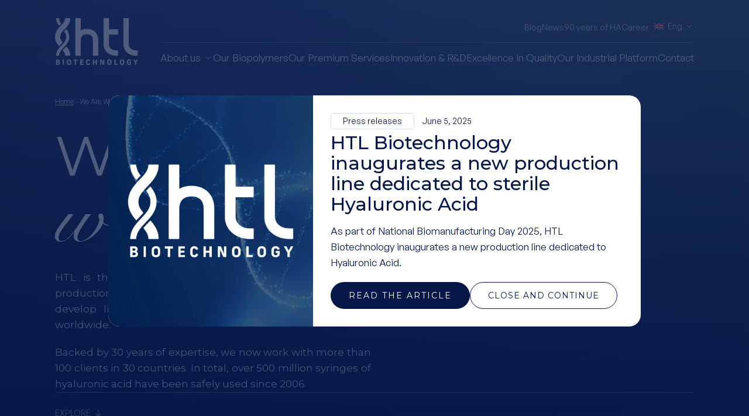

--- FILE ---
content_type: text/html; charset=UTF-8
request_url: https://htlbiotech.com/we-are-worldwide/
body_size: 8010
content:
<!doctype html>
<html dir="ltr" lang="en-US">
  <head>
    <meta charset="utf-8">
    <meta http-equiv="X-UA-Compatible" content="IE=edge">
    <meta name="viewport" content="width=device-width, initial-scale=1, shrink-to-fit=no, user-scalable=0, viewport-fit=cover">
    <meta name="google-site-verification" content="googlefd14388ec424198e">
    <link rel="author" href="https://htlbiotech.com/wp-content/themes/web-ui/humans.txt">
    <link rel="pingback" href="https://htlbiotech.com/xmlrpc.php">
    <link rel="profile" href="http://gmpg.org/xfn/11">

    
      <link rel="icon" type="image/png" sizes="32x32" href="https://htlbiotech.com/wp-content/themes/web-ui/assets/static/favicon/favicon_32.png">
      <link rel="icon" type="image/png" sizes="64x64" href="https://htlbiotech.com/wp-content/themes/web-ui/assets/static/favicon/favicon_64.png">
      <link rel="apple-touch-icon" sizes="120x120" href="https://htlbiotech.com/wp-content/themes/web-ui/assets/static/favicon/touchicon_120.png">
      <link rel="apple-touch-icon" sizes="152x152" href="https://htlbiotech.com/wp-content/themes/web-ui/assets/static/favicon/touchicon_152.png">
      <link rel="apple-touch-icon" sizes="167x167" href="https://htlbiotech.com/wp-content/themes/web-ui/assets/static/favicon/touchicon_167.png">
      <link rel="apple-touch-icon" sizes="180x180" href="https://htlbiotech.com/wp-content/themes/web-ui/assets/static/favicon/touchicon_180.png">
    
    <meta name='robots' content='index, follow, max-image-preview:large, max-snippet:-1, max-video-preview:-1' />
	
	
	<!-- This site is optimized with the Yoast SEO plugin v26.8 - https://yoast.com/product/yoast-seo-wordpress/ -->
	<title>We Are Worldwide - HTL Biotechnology</title>
	<link rel="canonical" href="https://htlbiotech.com/we-are-worldwide/" />
	<meta property="og:locale" content="en_US" />
	<meta property="og:type" content="article" />
	<meta property="og:title" content="We Are Worldwide - HTL Biotechnology" />
	<meta property="og:url" content="https://htlbiotech.com/we-are-worldwide/" />
	<meta property="og:site_name" content="HTL Biotechnology" />
	<meta property="article:modified_time" content="2025-10-01T12:08:55+00:00" />
	<meta name="twitter:card" content="summary_large_image" />
	<meta name="twitter:label1" content="Est. reading time" />
	<meta name="twitter:data1" content="2 minutes" />
	<script type="application/ld+json" class="yoast-schema-graph">{"@context":"https://schema.org","@graph":[{"@type":"WebPage","@id":"https://htlbiotech.com/we-are-worldwide/","url":"https://htlbiotech.com/we-are-worldwide/","name":"We Are Worldwide - HTL Biotechnology","isPartOf":{"@id":"https://htlbiotech.com/#website"},"datePublished":"2023-08-11T11:39:05+00:00","dateModified":"2025-10-01T12:08:55+00:00","breadcrumb":{"@id":"https://htlbiotech.com/we-are-worldwide/#breadcrumb"},"inLanguage":"en-US","potentialAction":[{"@type":"ReadAction","target":["https://htlbiotech.com/we-are-worldwide/"]}]},{"@type":"BreadcrumbList","@id":"https://htlbiotech.com/we-are-worldwide/#breadcrumb","itemListElement":[{"@type":"ListItem","position":1,"name":"Home","item":"https://htlbiotech.com/"},{"@type":"ListItem","position":2,"name":"We Are Worldwide"}]},{"@type":"WebSite","@id":"https://htlbiotech.com/#website","url":"https://htlbiotech.com/","name":"HTL Biotechnology","description":"","potentialAction":[{"@type":"SearchAction","target":{"@type":"EntryPoint","urlTemplate":"https://htlbiotech.com/?s={search_term_string}"},"query-input":{"@type":"PropertyValueSpecification","valueRequired":true,"valueName":"search_term_string"}}],"inLanguage":"en-US"}]}</script>
	<!-- / Yoast SEO plugin. -->


<link rel="alternate" type="application/rss+xml" title="HTL Biotechnology &raquo; Feed" href="https://htlbiotech.com/feed/" />
<link data-optimized="2" rel="stylesheet" href="https://htlbiotech.com/wp-content/litespeed/css/805d3b210d160ec802a695f4bfdfeee0.css?ver=31356" />


<link rel='stylesheet' id='web-ui_style-css' href='https://htlbiotech.com/wp-content/themes/web-ui/dist/css/c7170510c1bf61b1e3e6.css?ver=b56060ea653e54c6788bcedb29cf0403'  media='all' />

<script data-optimized="1" type="text/javascript" id="wpml-cookie-js-extra">var wpml_cookies={"wp-wpml_current_language":{"value":"en","expires":1,"path":"\/"}};var wpml_cookies={"wp-wpml_current_language":{"value":"en","expires":1,"path":"\/"}}</script>
<script data-optimized="1"  src="https://htlbiotech.com/wp-content/litespeed/js/66a0972c60b648f5a4992d3141cd59be.js?ver=f9fb2" id="wpml-cookie-js" defer="defer" data-wp-strategy="defer"></script>
<script data-optimized="1"  src="https://htlbiotech.com/wp-content/litespeed/js/dc046a321bae1c76236deb0031dd04a4.js?ver=00491" id="wpml-legacy-dropdown-0-js"></script>
<script  src="https://htlbiotech.com/wp-includes/js/jquery/jquery.min.js?ver=3.7.1" id="jquery-core-js"></script>
<script data-optimized="1"  src="https://htlbiotech.com/wp-content/litespeed/js/2ab12f1c1e574186c8bb0de3d30a907c.js?ver=f010c" id="jquery-migrate-js"></script>
<script data-optimized="1"  src="https://htlbiotech.com/wp-content/litespeed/js/46e1c1b6b81aeeb2d6638ba9680bbe43.js?ver=9044c" id="eeb-js-frontend-js"></script>
<link rel="https://api.w.org/" href="https://htlbiotech.com/wp-json/" /><link rel="alternate" title="JSON" type="application/json" href="https://htlbiotech.com/wp-json/wp/v2/pages/1229" /><link rel='shortlink' href='https://htlbiotech.com/?p=1229' />
<link rel="alternate" title="oEmbed (JSON)" type="application/json+oembed" href="https://htlbiotech.com/wp-json/oembed/1.0/embed?url=https%3A%2F%2Fhtlbiotech.com%2Fwe-are-worldwide%2F" />
<link rel="alternate" title="oEmbed (XML)" type="text/xml+oembed" href="https://htlbiotech.com/wp-json/oembed/1.0/embed?url=https%3A%2F%2Fhtlbiotech.com%2Fwe-are-worldwide%2F&#038;format=xml" />
<meta name="generator" content="WPML ver:4.8.6 stt:59,1,4,29;" />
<script>(_axcb=window._axcb||[]).push(function(sdk){sdk.on('cookies:complete',function(choices){document.querySelectorAll('[data-hide-on-vendor-consent]').forEach(el=>{const vendor=el.getAttribute('data-hide-on-vendor-consent');el.style.display=choices[vendor]?'none':''});document.querySelectorAll('[data-requires-vendor-consent]').forEach(function(el){let vendor=el.getAttribute('data-requires-vendor-consent');if(vendor=='youtube'&&choices[vendor]){el.setAttribute('src',el.getAttribute('data-src'))}})})})</script>
    
        
          <!-- Google Tag Manager -->
      <script>(function(w,d,s,l,i){w[l]=w[l]||[];w[l].push({'gtm.start':
      new Date().getTime(),event:'gtm.js'});var f=d.getElementsByTagName(s)[0],
      j=d.createElement(s),dl=l!='dataLayer'?'&l='+l:'';j.async=true;j.src=
      'https://www.googletagmanager.com/gtm.js?id='+i+dl;f.parentNode.insertBefore(j,f);
      })(window,document,'script','dataLayer','GTM-P5K64N5');</script>
      <!-- End Google Tag Manager -->
      </head>
  <body class="wp-singular page-template page-template-src page-template-controllers page-template-models page-template-map page-template-srccontrollersmodelsmap-php page page-id-1229 wp-theme-web-ui">
          <!-- Google Tag Manager (noscript) -->
      <noscript><iframe src="https://www.googletagmanager.com/ns.html?id=GTM-P5K64N5"
      height="0" width="0" style="display:none;visibility:hidden"></iframe></noscript>
      <!-- End Google Tag Manager (noscript) -->
    
    <!-- START Message IE 10 or Less -->
<!--[if IE]><?php echo $msg_ie; ?><![endif]-->
<script>if (navigator.appVersion.indexOf("MSIE 10") !== -1 || navigator.appVersion.indexOf('Trident/') > -1) { document.write('<div id="alert-ie" class="c-content-white"><p>Oups, votre navigateur n’est pas à jour et vous pourriez rencontrer des problèmes de navigation sur le site.<br>Suivez un de ces liens pour y remédier :</p><br><div><a href="https://www.google.com/chrome/" target="_blank" class="browser"><i class="fab fa-chrome"></i><span>Google Chrome</span></a><a href="https://www.mozilla.org/fr/firefox/new/" target="_blank" class="browser"><i class="fab fa-firefox"></i><span>Mozilla Firefox</span></a><a href="https://www.microsoft.com/fr-fr/windows/microsoft-edge" target="_blank" class="browser"><i class="fab fa-edge"></i><span>Microsoft Edge</span></a></div><br><button class="btn js-alert-ie" type="button">Fermer</button></div>'); }</script>
<!-- END Message IE 10 or Less -->
      <div class="wrapper">
          
<header class="header">
	<div class="container">
		<div class="header__wrapper">
			<div>
				<a href="https://htlbiotech.com">
					<img class="header-logo" src="https://htlbiotech.com/wp-content/uploads/2023/07/logo.svg" alt=""/>
				</a>
			</div>
			<nav class="mainmenu">
				<div class="topmenu">
					
  <ul class="menu" data-depth="1">
                <li class="menu__item">
        <a href="https://htlbiotech.com/blog/" class="" target="_self">Blog</a>
              </li>
                <li class="menu__item">
        <a href="https://htlbiotech.com/news/" class="" target="_self">News</a>
              </li>
                <li class="menu__item">
        <a href="https://htlbiotech.com/90-years-of-hyaluronic-acid/" class="" target="_self">90 years of HA</a>
              </li>
                <li class="menu__item">
        <a href="https://htlbiotech.com/career/" class="" target="_self">Career</a>
              </li>
      </ul>
											
<div
	 class="wpml-ls-statics-shortcode_actions wpml-ls wpml-ls-legacy-dropdown js-wpml-ls-legacy-dropdown">
	<ul role="menu">

		<li role="none" tabindex="0" class="wpml-ls-slot-shortcode_actions wpml-ls-item wpml-ls-item-en wpml-ls-current-language wpml-ls-first-item wpml-ls-item-legacy-dropdown">
			<a href="#" class="js-wpml-ls-item-toggle wpml-ls-item-toggle" role="menuitem" title="Switch to Eng(Eng)">
                                                    <img
            class="wpml-ls-flag"
            src="https://htlbiotech.com/wp-content/plugins/sitepress-multilingual-cms/res/flags/en.svg"
            alt=""
            width=18
            height=12
    /><span class="wpml-ls-native" role="menuitem">Eng</span></a>

			<ul class="wpml-ls-sub-menu" role="menu">
				
					<li class="wpml-ls-slot-shortcode_actions wpml-ls-item wpml-ls-item-fr" role="none">
						<a href="https://htlbiotech.com/fr/nous-sommes-presents-dans-le-monde-entier/" class="wpml-ls-link" role="menuitem" aria-label="Switch to Fra(Fra)" title="Switch to Fra(Fra)">
                                                                <img
            class="wpml-ls-flag"
            src="https://htlbiotech.com/wp-content/plugins/sitepress-multilingual-cms/res/flags/fr.svg"
            alt=""
            width=18
            height=12
    /><span class="wpml-ls-native" lang="fr">Fra</span></a>
					</li>

				
					<li class="wpml-ls-slot-shortcode_actions wpml-ls-item wpml-ls-item-zh-hans" role="none">
						<a href="https://htlbiotech.com/zh-hans/we-are-worldwide/" class="wpml-ls-link" role="menuitem" aria-label="Switch to CN(CN)" title="Switch to CN(CN)">
                                                                <img
            class="wpml-ls-flag"
            src="https://htlbiotech.com/wp-content/plugins/sitepress-multilingual-cms/res/flags/zh-hans.svg"
            alt=""
            width=18
            height=12
    /><span class="wpml-ls-native" lang="zh-hans">CN</span></a>
					</li>

				
					<li class="wpml-ls-slot-shortcode_actions wpml-ls-item wpml-ls-item-ko wpml-ls-last-item" role="none">
						<a href="https://htlbiotech.com/ko/we-are-worldwide/" class="wpml-ls-link" role="menuitem" aria-label="Switch to KR(KR)" title="Switch to KR(KR)">
                                                                <img
            class="wpml-ls-flag"
            src="https://htlbiotech.com/wp-content/plugins/sitepress-multilingual-cms/res/flags/ko.svg"
            alt=""
            width=18
            height=12
    /><span class="wpml-ls-native" lang="ko">KR</span></a>
					</li>

							</ul>

		</li>

	</ul>
</div>

									</div>
				<div class="bottommenu">
					
  <ul class="menu" data-depth="1">
                <li class="menu__item has-submenu">
        <a href="https://htlbiotech.com/about-us/" class="" target="_self">About us</a>
                  <div class="submenu" data-depth="2">
            <div class="row">
                                            <div class="w-[100%] lg:w-[40%] shrink-0">
                                                              
    <picture class="image__responsive w-full submenu-img rounded" >
                                    <source srcset="
                    https://htlbiotech.com/wp-content/uploads/2023/07/page-contenu.webp 1x,
                    https://htlbiotech.com/wp-content/uploads/2023/07/page-contenu@2x.webp 2x,
                "
                type="image/webp">
                                        <source srcset="
                https://htlbiotech.com/wp-content/uploads/2023/07/page-contenu.png 1x,
                https://htlbiotech.com/wp-content/uploads/2023/07/page-contenu@2x.png 2x,
            "
            type="image/png">
        
                        <img src="https://htlbiotech.com/wp-content/uploads/2023/07/page-contenu.png" alt="" class="">
    </picture>

                </div>
                            <div class="w-full">
                <p class="page-title">About us</p>
                <ul>
                                                          <li class="menu__item">
                      <a href="https://htlbiotech.com/about-us/our-company/" class="menu__item" target="_self">Our Company &#038; Values</a>
                    </li>
                                                          <li class="menu__item">
                      <a href="https://htlbiotech.com/about-us/our-company/history-values/" class="menu__item" target="_self">Our History</a>
                    </li>
                                                          <li class="menu__item">
                      <a href="https://htlbiotech.com/about-us/executive-leadership/" class="menu__item" target="_self">Executive leadership</a>
                    </li>
                                                          <li class="menu__item">
                      <a href="https://htlbiotech.com/about-us/our-company/our-production-department/" class="menu__item" target="_self">Our Production department</a>
                    </li>
                                                          <li class="menu__item">
                      <a href="https://htlbiotech.com/about-us/our-csr-engagements/" class="menu__item" target="_self">Our CSR Commitments</a>
                    </li>
                                                          <li class="menu__item">
                      <a href="https://htlbiotech.com/we-are-worldwide/" class="menu__item" target="_self">We Are Worldwide</a>
                    </li>
                                                          <li class="menu__item">
                      <a href="https://htlbiotech.com/about-us/our-company/our-latest-investments/" class="menu__item" target="_self">Our Latest Investments</a>
                    </li>
                                                          <li class="menu__item">
                      <a href="https://htlbiotech.com/about-us/compliance/" class="menu__item" target="_self">Compliance</a>
                    </li>
                                  </ul>
              </div>
            </div>
          </div>
              </li>
                <li class="menu__item">
        <a href="https://htlbiotech.com/pharma-grade-sodium-hyaluronate-polynucleotides/" class="" target="_self">Our Biopolymers</a>
              </li>
                <li class="menu__item">
        <a href="https://htlbiotech.com/our-premium-services/" class="" target="_self">Our Premium Services</a>
              </li>
                <li class="menu__item">
        <a href="https://htlbiotech.com/pharma-grade-sodium-hyaluronate-hyaluronic-acid-developer-manufacturer/" class="" target="_self">Innovation &#038; R&#038;D</a>
              </li>
                <li class="menu__item">
        <a href="https://htlbiotech.com/quality/" class="" target="_self">Excellence in Quality</a>
              </li>
                <li class="menu__item">
        <a href="https://htlbiotech.com/our-industrial-platform/" class="" target="_self">Our Industrial Platform</a>
              </li>
                <li class="menu__item">
        <a href="https://htlbiotech.com/contact/" class="" target="_self">Contact</a>
              </li>
      </ul>
				</div>
			</nav>
			<button class="menu-burger js-menu-burger" type="button" aria-controls="menu" aria-expanded="false" aria-label="Menu">
				<div class="burger">
					<span></span>
					<span></span>
					<span></span>
				</div>
			</button>
		</div>
	</div>
</header>

		<div class="popup-wrapper hidden js-popup-close">
		<div class="popup">
			<div class="flex items-stretch flex-col md:flex-row">
				                                            
    <picture class="image__responsive md:max-w-[350px]" >
                                    <source srcset="
                    https://htlbiotech.com/wp-content/uploads/2025/06/sans-titre-1920-x-1080-px-80.webp 1x,
                    https://htlbiotech.com/wp-content/uploads/2025/06/sans-titre-1920-x-1080-px-80@2x.webp 2x,
                "
                type="image/webp">
                                        <source srcset="
                https://htlbiotech.com/wp-content/uploads/2025/06/sans-titre-1920-x-1080-px-80.jpg 1x,
                https://htlbiotech.com/wp-content/uploads/2025/06/sans-titre-1920-x-1080-px-80@2x.jpg 2x,
            "
            type="image/jpeg">
        
                        <img src="https://htlbiotech.com/wp-content/uploads/2025/06/sans-titre-1920-x-1080-px-80.jpg" alt="" class="popup-img">
    </picture>

				<div class="text-wrapper">
					<div class="text-content">
																										<span class="type">Press releases</span>
												<span class="date">June 5, 2025</span>
						<h2 class="h5 popup-title">
															HTL Biotechnology inaugurates a new production line dedicated to sterile Hyaluronic Acid 
													</h2>
						<div class="excerpt"><p>As part of National Biomanufacturing Day 2025, HTL Biotechnology inaugurates a new production line dedicated to Hyaluronic Acid.</p>
</div>
						<div class="popup-actions">
							<a class="btn js-popup-navigate" href="https://htlbiotech.com/news/htl-biotechnology-inaugurates-a-new-production-line-dedicated-to-sterile-hyaluronic-acid/">
																	Read the article
															</a>
							<a class="btnbis js-popup-close" href="#">Close and continue</a>
						</div>
					</div>
				</div>
			</div>
		</div>
	</div>
    
    <main>
      	
<section class="banner banner-map">
    <div class="container">
                    <div class="breadcrumb">
  <span><span><a href="https://htlbiotech.com/">Home</a></span> - <span class="breadcrumb_last" aria-current="page">We Are Worldwide</span></span>
</div>            </div>

    <div class="container">
        <h1 data-aos="fade-up" data-aos-duration="1200">We are<br><span>worldwide</span></h1>
        <div class="rte banner-desc" data-aos="fade-up" data-aos-duration="1100" data-aos-delay="200">
            <p>HTL is the pioneer in the development and sustainable production of pharmaceutical grade biopolymers, used to develop life-changing treatments for millions of patients worldwide.</p>
<p>Backed by 30 years of expertise, we now work with more than 100 clients in 30 countries. In total, over 500 million syringes of hyaluronic acid have been safely used since 2006.</p>

        </div>
                
        <p class="banner-anchor" data-aos="fade-up" data-aos-duration="400" data-aos-delay="800" data-aos-offset="300px">
            <a href="#main-content" data-link="main-content">Explore</a>
        </p>
    </div>

    <div class="banner-overlay"></div>
        <div class="absolute top-0 right-0 z-[-1] hidden w-full h-full md:block md:w-4/5 three-ball">
        <div class="flex items-end h-full viewer">
                    </div>
    </div>
</section>	<span id="main-content" data-anchor="main-content"></span>
	<section class="flex_text pb-[100px] pt-20 z-[1]">
		<div class="relative container-small">
            <div class="md:max-w-[65%]">
                <p class="pre_title" data-aos="fade-up" data-aos-duration="400" data-aos-delay="200">A GLOBAL COMPANY WITH A HEART IN BRITTANY</p>
                <h2 class="h3 !mb-10 text-4xl md:text-[45px]" data-aos="fade-up" data-aos-duration="400">developing biopolymers for medical devices and pharmaceutical products</h2>
                <div class="flex justify-end">
                    <div class="md:w-[70%]">
                        <div class="mb-10" data-aos="fade-up" data-aos-duration="400" data-aos-delay="200">
                            <p>HTL’s mission is to meet current and future medical needs, bringing biopolymer-based innovative solutions to improve health and well-being.<br />
We have been successfully supporting innovation mainly in <strong>O</strong><strong>phthalmology, Rheumatology, Dermatology </strong>and<strong> Medical Aesthetics.</strong></p>

                        </div>
                    </div>
                </div>
            </div>
            <div class="bg-tertiary px-8 py-12 rounded-[20px] md:max-w-[35%] lg:absolute top-1/2 right-0 z-10" data-aos="fade-up" data-aos-duration="400" data-aos-delay="600">
                <p class="text-white h5">HTL Biotechnology, all around the world</p>
                <p class="text-[20px] text-white"></p>
                <div class="text-white"><p>We leverage this expertise for the benefit of tomorrow&#8217;s cutting-edge medical applications such as <strong>tissue engineering, regenerative medicine </strong>and <strong>drug delivery. </strong></p>
</div>
                                    <ul class="list-disc">
                                            <li class="list-item text-white pl-0 uppercase font-medium text-[16px]">6 offices around the world</li>    
                                            <li class="list-item text-white pl-0 uppercase font-medium text-[16px]">30+ countries of export</li>    
                                        </ul>
                                
            </div>
		</div>
	</section>
    <section class="relative z-0" data-aos="fade" data-aos-duration="1000">
        <div class="relative flex flex-col items-center mb-5 map bg-primary">
            <img src="https://htlbiotech.com/wp-content/themes/web-ui/assets/static/office-with-map.svg" alt="" class="lg:h-auto lg:w-full map-image">
            <img src="https://htlbiotech.com/wp-content/themes/web-ui/assets/static/products.svg" alt="" class="top-0 left-0 opacity-0 lg:absolute lg:h-auto lg:w-full map-image map-image-overlay">
        </div>
        <div class="container">
            <button class="btn !text-primary lg:!text-white btn-map">Our products are available in over 30 countries</button>
        </div>
    </section>

	<section class="flex_cards my-[100px]">
		<div class="container">
			<h2 class="text-center h2 !mb-[60px]" data-aos="fade-up" data-aos-duration="400">More<br><span>about us</span></h2>
			<div class="flex-wrap justify-center !gap-8 row">
									<a data-aos="fade-up" data-aos-duration="400" data-aos-delay="400" class="card" href="https://htlbiotech.com/about-us/our-company/history-values/">
						<h4 class="h6">Our History</h4>
						<div>
							
						</div>
						<div class="bg-gradient"></div>
						                                            
    <picture class="image__responsive w-full max-w-full bg-image" >
                                    <source srcset="
                    https://htlbiotech.com/wp-content/uploads/2023/11/reportage-2022-metiers-bureaux-0018.webp 1x,
                    https://htlbiotech.com/wp-content/uploads/2023/11/reportage-2022-metiers-bureaux-0018@2x.webp 2x,
                "
                type="image/webp">
                                        <source srcset="
                https://htlbiotech.com/wp-content/uploads/2023/11/reportage-2022-metiers-bureaux-0018.jpg 1x,
                https://htlbiotech.com/wp-content/uploads/2023/11/reportage-2022-metiers-bureaux-0018@2x.jpg 2x,
            "
            type="image/jpeg">
        
                        <img src="https://htlbiotech.com/wp-content/uploads/2023/11/reportage-2022-metiers-bureaux-0018.jpg" alt="" class="">
    </picture>

					</a>
									<a data-aos="fade-up" data-aos-duration="400" data-aos-delay="600" class="card" href="https://htlbiotech.com/about-us/our-company/our-production-department/">
						<h4 class="h6">Production department</h4>
						<div>
							
						</div>
						<div class="bg-gradient"></div>
						                                            
    <picture class="image__responsive w-full max-w-full bg-image" >
                                    <source srcset="
                    https://htlbiotech.com/wp-content/uploads/2023/07/design-sans-titre-8-1.webp 1x,
                    https://htlbiotech.com/wp-content/uploads/2023/07/design-sans-titre-8-1@2x.webp 2x,
                "
                type="image/webp">
                                        <source srcset="
                https://htlbiotech.com/wp-content/uploads/2023/07/design-sans-titre-8-1.png 1x,
                https://htlbiotech.com/wp-content/uploads/2023/07/design-sans-titre-8-1@2x.png 2x,
            "
            type="image/png">
        
                        <img src="https://htlbiotech.com/wp-content/uploads/2023/07/design-sans-titre-8-1.png" alt="" class="">
    </picture>

					</a>
									<a data-aos="fade-up" data-aos-duration="400" data-aos-delay="800" class="card" href="https://htlbiotech.com/about-us/our-company/our-latest-investments/">
						<h4 class="h6">Our latest investments</h4>
						<div>
							
						</div>
						<div class="bg-gradient"></div>
						                                            
    <picture class="image__responsive w-full max-w-full bg-image" >
                                    <source srcset="
                    https://htlbiotech.com/wp-content/uploads/2023/12/sans-titre-1920-x-1080-px-1920-x-1080-px-1920-x-1080-px-2.webp 1x,
                    https://htlbiotech.com/wp-content/uploads/2023/12/sans-titre-1920-x-1080-px-1920-x-1080-px-1920-x-1080-px-2@2x.webp 2x,
                "
                type="image/webp">
                                        <source srcset="
                https://htlbiotech.com/wp-content/uploads/2023/12/sans-titre-1920-x-1080-px-1920-x-1080-px-1920-x-1080-px-2.jpg 1x,
                https://htlbiotech.com/wp-content/uploads/2023/12/sans-titre-1920-x-1080-px-1920-x-1080-px-1920-x-1080-px-2@2x.jpg 2x,
            "
            type="image/jpeg">
        
                        <img src="https://htlbiotech.com/wp-content/uploads/2023/12/sans-titre-1920-x-1080-px-1920-x-1080-px-1920-x-1080-px-2.jpg" alt="" class="">
    </picture>

					</a>
									<a data-aos="fade-up" data-aos-duration="400" data-aos-delay="1000" class="card" href="https://htlbiotech.com/rd-innovation/">
						<h4 class="h6">Innovation and R&D</h4>
						<div>
							
						</div>
						<div class="bg-gradient"></div>
						                                            
    <picture class="image__responsive w-full max-w-full bg-image" >
                                    <source srcset="
                    https://htlbiotech.com/wp-content/uploads/2024/01/sans-titre-1920-x-1080-px-2.webp 1x,
                    https://htlbiotech.com/wp-content/uploads/2024/01/sans-titre-1920-x-1080-px-2@2x.webp 2x,
                "
                type="image/webp">
                                        <source srcset="
                https://htlbiotech.com/wp-content/uploads/2024/01/sans-titre-1920-x-1080-px-2.jpg 1x,
                https://htlbiotech.com/wp-content/uploads/2024/01/sans-titre-1920-x-1080-px-2@2x.jpg 2x,
            "
            type="image/jpeg">
        
                        <img src="https://htlbiotech.com/wp-content/uploads/2024/01/sans-titre-1920-x-1080-px-2.jpg" alt="" class="">
    </picture>

					</a>
							</div>
		</div>
	</section>
    </main>

          
<footer class="footer pt-[100px]">
  <div class="container !mb-16 lg:!mb-32">
    <div class="flex flex-col justify-between items-start lg:flex-row">
        <div class="mb-10">
            <a href="https://htlbiotech.com">
                <img class="footer-logo" src="https://htlbiotech.com/wp-content/uploads/2023/07/logo.svg" alt="" />
            </a>
        </div>
        <div class="flex mb-10">
            <div class="mr-10">
                                <ul class="pl-0">
                                            <li class="pl-0 before:content-none">
                            <a class="text-white no-underline transition-opacity duration-300 hover:opacity-50" href="https://htlbiotech.com/about-us/our-company/">Our Company &#038; Values</a>
                        </li>        
                                            <li class="pl-0 before:content-none">
                            <a class="text-white no-underline transition-opacity duration-300 hover:opacity-50" href="https://htlbiotech.com/about-us/our-company/history-values/">Our History</a>
                        </li>        
                                            <li class="pl-0 before:content-none">
                            <a class="text-white no-underline transition-opacity duration-300 hover:opacity-50" href="https://htlbiotech.com/pharma-grade-sodium-hyaluronate-polynucleotides/">Our Biopolymers</a>
                        </li>        
                                    </ul>
                            </div>
            <div>
                                    <ul class="pl-0">
                                                    <li class="pl-0 before:content-none">
                                <a class="text-white no-underline transition-opacity duration-300 hover:opacity-50" href="https://htlbiotech.com/pharma-grade-sodium-hyaluronate-hyaluronic-acid-developer-manufacturer/">Innovation &#038; R&#038;D</a>
                            </li>
                                                    <li class="pl-0 before:content-none">
                                <a class="text-white no-underline transition-opacity duration-300 hover:opacity-50" href="https://htlbiotech.com/about-us/our-company/our-production-department/">Our Production department</a>
                            </li>
                                                    <li class="pl-0 before:content-none">
                                <a class="text-white no-underline transition-opacity duration-300 hover:opacity-50" href="https://htlbiotech.com/career/">Career</a>
                            </li>
                                            </ul>
                            </div>
        </div>
        <div class="flex flex-col items-start lg:items-end relative">
                            <a class="btnbis !text-white !border-[#657793] hover:bg-success hover:!border-success mb-5" href="https://htlbiotech.com/contact/">Contact us</a>
                        <p class="text-white lg:text-right mb-2">
                Find us on social media
            </p>
                            <p class="text-white lg:text-right mb-2">
                         <a class="text-white no-underline transition-opacity duration-300 hover:opacity-50 " href="https://htlbiotech.com/wp-content/uploads/2025/03/charte-reseaux-sociaux.pdf" target="_blank" rel="noopener noreferrer">
        Social Media Group Policy
          
    </a>
  

                </p>
                                        <div class="social-modal">
                    <img class="qr" src="https://htlbiotech.com/wp-content/uploads/2024/06/qrcode.jpg" alt="">
                </div>
                                        <div class="flex flex-row gap-4">
                                            <a class="link-fa_linkedin transition-opacity duration-300 hover:opacity-50" href="https://www.linkedin.com/company/htl-biotechnology/" target="_blank"><span class="icon icon-fa_linkedin text-white !text-[24px]"></span></a>
                                            <a class="link-fa_youtube transition-opacity duration-300 hover:opacity-50" href="https://www.youtube.com/@htl7143" target="_blank"><span class="icon icon-fa_youtube text-white !text-[24px]"></span></a>
                                            <a class="link-fa_message transition-opacity duration-300 hover:opacity-50" href="https://weixin.qq.com/r/ghKlvXbEKStWrTLe90eQ" target="_blank"><span class="icon icon-fa_message text-white !text-[24px]"></span></a>
                                            <a class="link-fa_red transition-opacity duration-300 hover:opacity-50" href="https://www.xiaohongshu.com/user/profile/66bb4771000000001d02360a?xsec_token=&xsec_source=pc_note" target="_blank"><span class="icon icon-fa_red text-white !text-[24px]"></span></a>
                                            <a class="link-fa_instagram transition-opacity duration-300 hover:opacity-50" href="https://www.instagram.com/htlbiotechnology/" target="_blank"><span class="icon icon-fa_instagram text-white !text-[24px]"></span></a>
                                            <a class="link-fa_twitter transition-opacity duration-300 hover:opacity-50" href="https://x.com/HTL_Biotech" target="_blank"><span class="icon icon-fa_twitter text-white !text-[24px]"></span></a>
                                            <a class="link-fa_facebook transition-opacity duration-300 hover:opacity-50" href="https://www.facebook.com/profile.php?id=61564889407735" target="_blank"><span class="icon icon-fa_facebook text-white !text-[24px]"></span></a>
                                    </div>
                    </div>
    </div>
  </div>
  <div class="container">
    <div class="flex flex-col lg:flex-row-reverse lg:justify-between">
        <div>
                            <ul class="flex flex-col pl-0 opacity-50 lg:flex-row">
                                            <li class="pl-0 before:content-none lg:pr-4">
                            <a class="text-white no-underline text-[14px] transition-opacity duration-300 hover:opacity-50" href="https://htlbiotech.com/terms-conditions/">Terms & Conditions of Sale</a>
                        </li>
                                            <li class="pl-0 before:content-none lg:pr-4">
                            <a class="text-white no-underline text-[14px] transition-opacity duration-300 hover:opacity-50" href="https://htlbiotech.com/legal-notice-gtc/">Legal Notice &#038; GTC</a>
                        </li>
                                            <li class="pl-0 before:content-none lg:pr-4">
                            <a class="text-white no-underline text-[14px] transition-opacity duration-300 hover:opacity-50" href="https://htlbiotech.com/privacy-policy/">Privacy Policy</a>
                        </li>
                                            <li class="pl-0 before:content-none lg:pr-4">
                            <a class="text-white no-underline text-[14px] transition-opacity duration-300 hover:opacity-50" href="https://htlbiotech.com/cookies-policy/">Cookies Policy</a>
                        </li>
                                            <li class="pl-0 before:content-none ">
                            <a class="text-white no-underline text-[14px] transition-opacity duration-300 hover:opacity-50" href="https://htlbiotech.com/sitemap/">Sitemap</a>
                        </li>
                                    </ul>
                    </div>
        <p class="text-white opacity-50 text-[14px]">© HTL, 2024. All rights reserved</p>
    </div>
  </div>
</footer>      <script type="speculationrules">
{"prefetch":[{"source":"document","where":{"and":[{"href_matches":"\/*"},{"not":{"href_matches":["\/wp-*.php","\/wp-admin\/*","\/wp-content\/uploads\/*","\/wp-content\/*","\/wp-content\/plugins\/*","\/wp-content\/themes\/web-ui\/*","\/*\\?(.+)"]}},{"not":{"selector_matches":"a[rel~=\"nofollow\"]"}},{"not":{"selector_matches":".no-prefetch, .no-prefetch a"}}]},"eagerness":"conservative"}]}
</script>
<script data-optimized="1"  id="web-ui_script-js-before">const theme_url={"theme":"https:\/\/htlbiotech.com\/wp-content\/themes\/web-ui"}
var ajaxurl="https://htlbiotech.com/wp-admin/admin-ajax.php"</script>
<script  defer src="https://htlbiotech.com/wp-content/themes/web-ui/dist/js/8eedc431d293b473ab9b.js?ver=b56060ea653e54c6788bcedb29cf0403" id="web-ui_script-js"></script>

      </div>
  </body>
</html>

<!-- Page supported by LiteSpeed Cache 7.7 on 2026-01-21 11:18:28 -->

--- FILE ---
content_type: text/css
request_url: https://htlbiotech.com/wp-content/themes/web-ui/dist/css/c7170510c1bf61b1e3e6.css?ver=b56060ea653e54c6788bcedb29cf0403
body_size: 20605
content:
@import url(https://fonts.googleapis.com/css2?family=Montserrat:wght@100;200;300;400;500;600;700;800;900&display=swap);
@import url(https://api.fontshare.com/v2/css?f[]=general-sans@500,400&display=swap);
[data-aos][data-aos][data-aos-duration="50"],body[data-aos-duration="50"] [data-aos]{transition-duration:50ms}[data-aos][data-aos][data-aos-delay="50"],body[data-aos-delay="50"] [data-aos]{transition-delay:0}[data-aos][data-aos][data-aos-delay="50"].aos-animate,body[data-aos-delay="50"] [data-aos].aos-animate{transition-delay:50ms}[data-aos][data-aos][data-aos-duration="100"],body[data-aos-duration="100"] [data-aos]{transition-duration:.1s}[data-aos][data-aos][data-aos-delay="100"],body[data-aos-delay="100"] [data-aos]{transition-delay:0}[data-aos][data-aos][data-aos-delay="100"].aos-animate,body[data-aos-delay="100"] [data-aos].aos-animate{transition-delay:.1s}[data-aos][data-aos][data-aos-duration="150"],body[data-aos-duration="150"] [data-aos]{transition-duration:.15s}[data-aos][data-aos][data-aos-delay="150"],body[data-aos-delay="150"] [data-aos]{transition-delay:0}[data-aos][data-aos][data-aos-delay="150"].aos-animate,body[data-aos-delay="150"] [data-aos].aos-animate{transition-delay:.15s}[data-aos][data-aos][data-aos-duration="200"],body[data-aos-duration="200"] [data-aos]{transition-duration:.2s}[data-aos][data-aos][data-aos-delay="200"],body[data-aos-delay="200"] [data-aos]{transition-delay:0}[data-aos][data-aos][data-aos-delay="200"].aos-animate,body[data-aos-delay="200"] [data-aos].aos-animate{transition-delay:.2s}[data-aos][data-aos][data-aos-duration="250"],body[data-aos-duration="250"] [data-aos]{transition-duration:.25s}[data-aos][data-aos][data-aos-delay="250"],body[data-aos-delay="250"] [data-aos]{transition-delay:0}[data-aos][data-aos][data-aos-delay="250"].aos-animate,body[data-aos-delay="250"] [data-aos].aos-animate{transition-delay:.25s}[data-aos][data-aos][data-aos-duration="300"],body[data-aos-duration="300"] [data-aos]{transition-duration:.3s}[data-aos][data-aos][data-aos-delay="300"],body[data-aos-delay="300"] [data-aos]{transition-delay:0}[data-aos][data-aos][data-aos-delay="300"].aos-animate,body[data-aos-delay="300"] [data-aos].aos-animate{transition-delay:.3s}[data-aos][data-aos][data-aos-duration="350"],body[data-aos-duration="350"] [data-aos]{transition-duration:.35s}[data-aos][data-aos][data-aos-delay="350"],body[data-aos-delay="350"] [data-aos]{transition-delay:0}[data-aos][data-aos][data-aos-delay="350"].aos-animate,body[data-aos-delay="350"] [data-aos].aos-animate{transition-delay:.35s}[data-aos][data-aos][data-aos-duration="400"],body[data-aos-duration="400"] [data-aos]{transition-duration:.4s}[data-aos][data-aos][data-aos-delay="400"],body[data-aos-delay="400"] [data-aos]{transition-delay:0}[data-aos][data-aos][data-aos-delay="400"].aos-animate,body[data-aos-delay="400"] [data-aos].aos-animate{transition-delay:.4s}[data-aos][data-aos][data-aos-duration="450"],body[data-aos-duration="450"] [data-aos]{transition-duration:.45s}[data-aos][data-aos][data-aos-delay="450"],body[data-aos-delay="450"] [data-aos]{transition-delay:0}[data-aos][data-aos][data-aos-delay="450"].aos-animate,body[data-aos-delay="450"] [data-aos].aos-animate{transition-delay:.45s}[data-aos][data-aos][data-aos-duration="500"],body[data-aos-duration="500"] [data-aos]{transition-duration:.5s}[data-aos][data-aos][data-aos-delay="500"],body[data-aos-delay="500"] [data-aos]{transition-delay:0}[data-aos][data-aos][data-aos-delay="500"].aos-animate,body[data-aos-delay="500"] [data-aos].aos-animate{transition-delay:.5s}[data-aos][data-aos][data-aos-duration="550"],body[data-aos-duration="550"] [data-aos]{transition-duration:.55s}[data-aos][data-aos][data-aos-delay="550"],body[data-aos-delay="550"] [data-aos]{transition-delay:0}[data-aos][data-aos][data-aos-delay="550"].aos-animate,body[data-aos-delay="550"] [data-aos].aos-animate{transition-delay:.55s}[data-aos][data-aos][data-aos-duration="600"],body[data-aos-duration="600"] [data-aos]{transition-duration:.6s}[data-aos][data-aos][data-aos-delay="600"],body[data-aos-delay="600"] [data-aos]{transition-delay:0}[data-aos][data-aos][data-aos-delay="600"].aos-animate,body[data-aos-delay="600"] [data-aos].aos-animate{transition-delay:.6s}[data-aos][data-aos][data-aos-duration="650"],body[data-aos-duration="650"] [data-aos]{transition-duration:.65s}[data-aos][data-aos][data-aos-delay="650"],body[data-aos-delay="650"] [data-aos]{transition-delay:0}[data-aos][data-aos][data-aos-delay="650"].aos-animate,body[data-aos-delay="650"] [data-aos].aos-animate{transition-delay:.65s}[data-aos][data-aos][data-aos-duration="700"],body[data-aos-duration="700"] [data-aos]{transition-duration:.7s}[data-aos][data-aos][data-aos-delay="700"],body[data-aos-delay="700"] [data-aos]{transition-delay:0}[data-aos][data-aos][data-aos-delay="700"].aos-animate,body[data-aos-delay="700"] [data-aos].aos-animate{transition-delay:.7s}[data-aos][data-aos][data-aos-duration="750"],body[data-aos-duration="750"] [data-aos]{transition-duration:.75s}[data-aos][data-aos][data-aos-delay="750"],body[data-aos-delay="750"] [data-aos]{transition-delay:0}[data-aos][data-aos][data-aos-delay="750"].aos-animate,body[data-aos-delay="750"] [data-aos].aos-animate{transition-delay:.75s}[data-aos][data-aos][data-aos-duration="800"],body[data-aos-duration="800"] [data-aos]{transition-duration:.8s}[data-aos][data-aos][data-aos-delay="800"],body[data-aos-delay="800"] [data-aos]{transition-delay:0}[data-aos][data-aos][data-aos-delay="800"].aos-animate,body[data-aos-delay="800"] [data-aos].aos-animate{transition-delay:.8s}[data-aos][data-aos][data-aos-duration="850"],body[data-aos-duration="850"] [data-aos]{transition-duration:.85s}[data-aos][data-aos][data-aos-delay="850"],body[data-aos-delay="850"] [data-aos]{transition-delay:0}[data-aos][data-aos][data-aos-delay="850"].aos-animate,body[data-aos-delay="850"] [data-aos].aos-animate{transition-delay:.85s}[data-aos][data-aos][data-aos-duration="900"],body[data-aos-duration="900"] [data-aos]{transition-duration:.9s}[data-aos][data-aos][data-aos-delay="900"],body[data-aos-delay="900"] [data-aos]{transition-delay:0}[data-aos][data-aos][data-aos-delay="900"].aos-animate,body[data-aos-delay="900"] [data-aos].aos-animate{transition-delay:.9s}[data-aos][data-aos][data-aos-duration="950"],body[data-aos-duration="950"] [data-aos]{transition-duration:.95s}[data-aos][data-aos][data-aos-delay="950"],body[data-aos-delay="950"] [data-aos]{transition-delay:0}[data-aos][data-aos][data-aos-delay="950"].aos-animate,body[data-aos-delay="950"] [data-aos].aos-animate{transition-delay:.95s}[data-aos][data-aos][data-aos-duration="1000"],body[data-aos-duration="1000"] [data-aos]{transition-duration:1s}[data-aos][data-aos][data-aos-delay="1000"],body[data-aos-delay="1000"] [data-aos]{transition-delay:0}[data-aos][data-aos][data-aos-delay="1000"].aos-animate,body[data-aos-delay="1000"] [data-aos].aos-animate{transition-delay:1s}[data-aos][data-aos][data-aos-duration="1050"],body[data-aos-duration="1050"] [data-aos]{transition-duration:1.05s}[data-aos][data-aos][data-aos-delay="1050"],body[data-aos-delay="1050"] [data-aos]{transition-delay:0}[data-aos][data-aos][data-aos-delay="1050"].aos-animate,body[data-aos-delay="1050"] [data-aos].aos-animate{transition-delay:1.05s}[data-aos][data-aos][data-aos-duration="1100"],body[data-aos-duration="1100"] [data-aos]{transition-duration:1.1s}[data-aos][data-aos][data-aos-delay="1100"],body[data-aos-delay="1100"] [data-aos]{transition-delay:0}[data-aos][data-aos][data-aos-delay="1100"].aos-animate,body[data-aos-delay="1100"] [data-aos].aos-animate{transition-delay:1.1s}[data-aos][data-aos][data-aos-duration="1150"],body[data-aos-duration="1150"] [data-aos]{transition-duration:1.15s}[data-aos][data-aos][data-aos-delay="1150"],body[data-aos-delay="1150"] [data-aos]{transition-delay:0}[data-aos][data-aos][data-aos-delay="1150"].aos-animate,body[data-aos-delay="1150"] [data-aos].aos-animate{transition-delay:1.15s}[data-aos][data-aos][data-aos-duration="1200"],body[data-aos-duration="1200"] [data-aos]{transition-duration:1.2s}[data-aos][data-aos][data-aos-delay="1200"],body[data-aos-delay="1200"] [data-aos]{transition-delay:0}[data-aos][data-aos][data-aos-delay="1200"].aos-animate,body[data-aos-delay="1200"] [data-aos].aos-animate{transition-delay:1.2s}[data-aos][data-aos][data-aos-duration="1250"],body[data-aos-duration="1250"] [data-aos]{transition-duration:1.25s}[data-aos][data-aos][data-aos-delay="1250"],body[data-aos-delay="1250"] [data-aos]{transition-delay:0}[data-aos][data-aos][data-aos-delay="1250"].aos-animate,body[data-aos-delay="1250"] [data-aos].aos-animate{transition-delay:1.25s}[data-aos][data-aos][data-aos-duration="1300"],body[data-aos-duration="1300"] [data-aos]{transition-duration:1.3s}[data-aos][data-aos][data-aos-delay="1300"],body[data-aos-delay="1300"] [data-aos]{transition-delay:0}[data-aos][data-aos][data-aos-delay="1300"].aos-animate,body[data-aos-delay="1300"] [data-aos].aos-animate{transition-delay:1.3s}[data-aos][data-aos][data-aos-duration="1350"],body[data-aos-duration="1350"] [data-aos]{transition-duration:1.35s}[data-aos][data-aos][data-aos-delay="1350"],body[data-aos-delay="1350"] [data-aos]{transition-delay:0}[data-aos][data-aos][data-aos-delay="1350"].aos-animate,body[data-aos-delay="1350"] [data-aos].aos-animate{transition-delay:1.35s}[data-aos][data-aos][data-aos-duration="1400"],body[data-aos-duration="1400"] [data-aos]{transition-duration:1.4s}[data-aos][data-aos][data-aos-delay="1400"],body[data-aos-delay="1400"] [data-aos]{transition-delay:0}[data-aos][data-aos][data-aos-delay="1400"].aos-animate,body[data-aos-delay="1400"] [data-aos].aos-animate{transition-delay:1.4s}[data-aos][data-aos][data-aos-duration="1450"],body[data-aos-duration="1450"] [data-aos]{transition-duration:1.45s}[data-aos][data-aos][data-aos-delay="1450"],body[data-aos-delay="1450"] [data-aos]{transition-delay:0}[data-aos][data-aos][data-aos-delay="1450"].aos-animate,body[data-aos-delay="1450"] [data-aos].aos-animate{transition-delay:1.45s}[data-aos][data-aos][data-aos-duration="1500"],body[data-aos-duration="1500"] [data-aos]{transition-duration:1.5s}[data-aos][data-aos][data-aos-delay="1500"],body[data-aos-delay="1500"] [data-aos]{transition-delay:0}[data-aos][data-aos][data-aos-delay="1500"].aos-animate,body[data-aos-delay="1500"] [data-aos].aos-animate{transition-delay:1.5s}[data-aos][data-aos][data-aos-duration="1550"],body[data-aos-duration="1550"] [data-aos]{transition-duration:1.55s}[data-aos][data-aos][data-aos-delay="1550"],body[data-aos-delay="1550"] [data-aos]{transition-delay:0}[data-aos][data-aos][data-aos-delay="1550"].aos-animate,body[data-aos-delay="1550"] [data-aos].aos-animate{transition-delay:1.55s}[data-aos][data-aos][data-aos-duration="1600"],body[data-aos-duration="1600"] [data-aos]{transition-duration:1.6s}[data-aos][data-aos][data-aos-delay="1600"],body[data-aos-delay="1600"] [data-aos]{transition-delay:0}[data-aos][data-aos][data-aos-delay="1600"].aos-animate,body[data-aos-delay="1600"] [data-aos].aos-animate{transition-delay:1.6s}[data-aos][data-aos][data-aos-duration="1650"],body[data-aos-duration="1650"] [data-aos]{transition-duration:1.65s}[data-aos][data-aos][data-aos-delay="1650"],body[data-aos-delay="1650"] [data-aos]{transition-delay:0}[data-aos][data-aos][data-aos-delay="1650"].aos-animate,body[data-aos-delay="1650"] [data-aos].aos-animate{transition-delay:1.65s}[data-aos][data-aos][data-aos-duration="1700"],body[data-aos-duration="1700"] [data-aos]{transition-duration:1.7s}[data-aos][data-aos][data-aos-delay="1700"],body[data-aos-delay="1700"] [data-aos]{transition-delay:0}[data-aos][data-aos][data-aos-delay="1700"].aos-animate,body[data-aos-delay="1700"] [data-aos].aos-animate{transition-delay:1.7s}[data-aos][data-aos][data-aos-duration="1750"],body[data-aos-duration="1750"] [data-aos]{transition-duration:1.75s}[data-aos][data-aos][data-aos-delay="1750"],body[data-aos-delay="1750"] [data-aos]{transition-delay:0}[data-aos][data-aos][data-aos-delay="1750"].aos-animate,body[data-aos-delay="1750"] [data-aos].aos-animate{transition-delay:1.75s}[data-aos][data-aos][data-aos-duration="1800"],body[data-aos-duration="1800"] [data-aos]{transition-duration:1.8s}[data-aos][data-aos][data-aos-delay="1800"],body[data-aos-delay="1800"] [data-aos]{transition-delay:0}[data-aos][data-aos][data-aos-delay="1800"].aos-animate,body[data-aos-delay="1800"] [data-aos].aos-animate{transition-delay:1.8s}[data-aos][data-aos][data-aos-duration="1850"],body[data-aos-duration="1850"] [data-aos]{transition-duration:1.85s}[data-aos][data-aos][data-aos-delay="1850"],body[data-aos-delay="1850"] [data-aos]{transition-delay:0}[data-aos][data-aos][data-aos-delay="1850"].aos-animate,body[data-aos-delay="1850"] [data-aos].aos-animate{transition-delay:1.85s}[data-aos][data-aos][data-aos-duration="1900"],body[data-aos-duration="1900"] [data-aos]{transition-duration:1.9s}[data-aos][data-aos][data-aos-delay="1900"],body[data-aos-delay="1900"] [data-aos]{transition-delay:0}[data-aos][data-aos][data-aos-delay="1900"].aos-animate,body[data-aos-delay="1900"] [data-aos].aos-animate{transition-delay:1.9s}[data-aos][data-aos][data-aos-duration="1950"],body[data-aos-duration="1950"] [data-aos]{transition-duration:1.95s}[data-aos][data-aos][data-aos-delay="1950"],body[data-aos-delay="1950"] [data-aos]{transition-delay:0}[data-aos][data-aos][data-aos-delay="1950"].aos-animate,body[data-aos-delay="1950"] [data-aos].aos-animate{transition-delay:1.95s}[data-aos][data-aos][data-aos-duration="2000"],body[data-aos-duration="2000"] [data-aos]{transition-duration:2s}[data-aos][data-aos][data-aos-delay="2000"],body[data-aos-delay="2000"] [data-aos]{transition-delay:0}[data-aos][data-aos][data-aos-delay="2000"].aos-animate,body[data-aos-delay="2000"] [data-aos].aos-animate{transition-delay:2s}[data-aos][data-aos][data-aos-duration="2050"],body[data-aos-duration="2050"] [data-aos]{transition-duration:2.05s}[data-aos][data-aos][data-aos-delay="2050"],body[data-aos-delay="2050"] [data-aos]{transition-delay:0}[data-aos][data-aos][data-aos-delay="2050"].aos-animate,body[data-aos-delay="2050"] [data-aos].aos-animate{transition-delay:2.05s}[data-aos][data-aos][data-aos-duration="2100"],body[data-aos-duration="2100"] [data-aos]{transition-duration:2.1s}[data-aos][data-aos][data-aos-delay="2100"],body[data-aos-delay="2100"] [data-aos]{transition-delay:0}[data-aos][data-aos][data-aos-delay="2100"].aos-animate,body[data-aos-delay="2100"] [data-aos].aos-animate{transition-delay:2.1s}[data-aos][data-aos][data-aos-duration="2150"],body[data-aos-duration="2150"] [data-aos]{transition-duration:2.15s}[data-aos][data-aos][data-aos-delay="2150"],body[data-aos-delay="2150"] [data-aos]{transition-delay:0}[data-aos][data-aos][data-aos-delay="2150"].aos-animate,body[data-aos-delay="2150"] [data-aos].aos-animate{transition-delay:2.15s}[data-aos][data-aos][data-aos-duration="2200"],body[data-aos-duration="2200"] [data-aos]{transition-duration:2.2s}[data-aos][data-aos][data-aos-delay="2200"],body[data-aos-delay="2200"] [data-aos]{transition-delay:0}[data-aos][data-aos][data-aos-delay="2200"].aos-animate,body[data-aos-delay="2200"] [data-aos].aos-animate{transition-delay:2.2s}[data-aos][data-aos][data-aos-duration="2250"],body[data-aos-duration="2250"] [data-aos]{transition-duration:2.25s}[data-aos][data-aos][data-aos-delay="2250"],body[data-aos-delay="2250"] [data-aos]{transition-delay:0}[data-aos][data-aos][data-aos-delay="2250"].aos-animate,body[data-aos-delay="2250"] [data-aos].aos-animate{transition-delay:2.25s}[data-aos][data-aos][data-aos-duration="2300"],body[data-aos-duration="2300"] [data-aos]{transition-duration:2.3s}[data-aos][data-aos][data-aos-delay="2300"],body[data-aos-delay="2300"] [data-aos]{transition-delay:0}[data-aos][data-aos][data-aos-delay="2300"].aos-animate,body[data-aos-delay="2300"] [data-aos].aos-animate{transition-delay:2.3s}[data-aos][data-aos][data-aos-duration="2350"],body[data-aos-duration="2350"] [data-aos]{transition-duration:2.35s}[data-aos][data-aos][data-aos-delay="2350"],body[data-aos-delay="2350"] [data-aos]{transition-delay:0}[data-aos][data-aos][data-aos-delay="2350"].aos-animate,body[data-aos-delay="2350"] [data-aos].aos-animate{transition-delay:2.35s}[data-aos][data-aos][data-aos-duration="2400"],body[data-aos-duration="2400"] [data-aos]{transition-duration:2.4s}[data-aos][data-aos][data-aos-delay="2400"],body[data-aos-delay="2400"] [data-aos]{transition-delay:0}[data-aos][data-aos][data-aos-delay="2400"].aos-animate,body[data-aos-delay="2400"] [data-aos].aos-animate{transition-delay:2.4s}[data-aos][data-aos][data-aos-duration="2450"],body[data-aos-duration="2450"] [data-aos]{transition-duration:2.45s}[data-aos][data-aos][data-aos-delay="2450"],body[data-aos-delay="2450"] [data-aos]{transition-delay:0}[data-aos][data-aos][data-aos-delay="2450"].aos-animate,body[data-aos-delay="2450"] [data-aos].aos-animate{transition-delay:2.45s}[data-aos][data-aos][data-aos-duration="2500"],body[data-aos-duration="2500"] [data-aos]{transition-duration:2.5s}[data-aos][data-aos][data-aos-delay="2500"],body[data-aos-delay="2500"] [data-aos]{transition-delay:0}[data-aos][data-aos][data-aos-delay="2500"].aos-animate,body[data-aos-delay="2500"] [data-aos].aos-animate{transition-delay:2.5s}[data-aos][data-aos][data-aos-duration="2550"],body[data-aos-duration="2550"] [data-aos]{transition-duration:2.55s}[data-aos][data-aos][data-aos-delay="2550"],body[data-aos-delay="2550"] [data-aos]{transition-delay:0}[data-aos][data-aos][data-aos-delay="2550"].aos-animate,body[data-aos-delay="2550"] [data-aos].aos-animate{transition-delay:2.55s}[data-aos][data-aos][data-aos-duration="2600"],body[data-aos-duration="2600"] [data-aos]{transition-duration:2.6s}[data-aos][data-aos][data-aos-delay="2600"],body[data-aos-delay="2600"] [data-aos]{transition-delay:0}[data-aos][data-aos][data-aos-delay="2600"].aos-animate,body[data-aos-delay="2600"] [data-aos].aos-animate{transition-delay:2.6s}[data-aos][data-aos][data-aos-duration="2650"],body[data-aos-duration="2650"] [data-aos]{transition-duration:2.65s}[data-aos][data-aos][data-aos-delay="2650"],body[data-aos-delay="2650"] [data-aos]{transition-delay:0}[data-aos][data-aos][data-aos-delay="2650"].aos-animate,body[data-aos-delay="2650"] [data-aos].aos-animate{transition-delay:2.65s}[data-aos][data-aos][data-aos-duration="2700"],body[data-aos-duration="2700"] [data-aos]{transition-duration:2.7s}[data-aos][data-aos][data-aos-delay="2700"],body[data-aos-delay="2700"] [data-aos]{transition-delay:0}[data-aos][data-aos][data-aos-delay="2700"].aos-animate,body[data-aos-delay="2700"] [data-aos].aos-animate{transition-delay:2.7s}[data-aos][data-aos][data-aos-duration="2750"],body[data-aos-duration="2750"] [data-aos]{transition-duration:2.75s}[data-aos][data-aos][data-aos-delay="2750"],body[data-aos-delay="2750"] [data-aos]{transition-delay:0}[data-aos][data-aos][data-aos-delay="2750"].aos-animate,body[data-aos-delay="2750"] [data-aos].aos-animate{transition-delay:2.75s}[data-aos][data-aos][data-aos-duration="2800"],body[data-aos-duration="2800"] [data-aos]{transition-duration:2.8s}[data-aos][data-aos][data-aos-delay="2800"],body[data-aos-delay="2800"] [data-aos]{transition-delay:0}[data-aos][data-aos][data-aos-delay="2800"].aos-animate,body[data-aos-delay="2800"] [data-aos].aos-animate{transition-delay:2.8s}[data-aos][data-aos][data-aos-duration="2850"],body[data-aos-duration="2850"] [data-aos]{transition-duration:2.85s}[data-aos][data-aos][data-aos-delay="2850"],body[data-aos-delay="2850"] [data-aos]{transition-delay:0}[data-aos][data-aos][data-aos-delay="2850"].aos-animate,body[data-aos-delay="2850"] [data-aos].aos-animate{transition-delay:2.85s}[data-aos][data-aos][data-aos-duration="2900"],body[data-aos-duration="2900"] [data-aos]{transition-duration:2.9s}[data-aos][data-aos][data-aos-delay="2900"],body[data-aos-delay="2900"] [data-aos]{transition-delay:0}[data-aos][data-aos][data-aos-delay="2900"].aos-animate,body[data-aos-delay="2900"] [data-aos].aos-animate{transition-delay:2.9s}[data-aos][data-aos][data-aos-duration="2950"],body[data-aos-duration="2950"] [data-aos]{transition-duration:2.95s}[data-aos][data-aos][data-aos-delay="2950"],body[data-aos-delay="2950"] [data-aos]{transition-delay:0}[data-aos][data-aos][data-aos-delay="2950"].aos-animate,body[data-aos-delay="2950"] [data-aos].aos-animate{transition-delay:2.95s}[data-aos][data-aos][data-aos-duration="3000"],body[data-aos-duration="3000"] [data-aos]{transition-duration:3s}[data-aos][data-aos][data-aos-delay="3000"],body[data-aos-delay="3000"] [data-aos]{transition-delay:0}[data-aos][data-aos][data-aos-delay="3000"].aos-animate,body[data-aos-delay="3000"] [data-aos].aos-animate{transition-delay:3s}[data-aos][data-aos][data-aos-easing=linear],body[data-aos-easing=linear] [data-aos]{transition-timing-function:cubic-bezier(.25,.25,.75,.75)}[data-aos][data-aos][data-aos-easing=ease],body[data-aos-easing=ease] [data-aos]{transition-timing-function:ease}[data-aos][data-aos][data-aos-easing=ease-in],body[data-aos-easing=ease-in] [data-aos]{transition-timing-function:ease-in}[data-aos][data-aos][data-aos-easing=ease-out],body[data-aos-easing=ease-out] [data-aos]{transition-timing-function:ease-out}[data-aos][data-aos][data-aos-easing=ease-in-out],body[data-aos-easing=ease-in-out] [data-aos]{transition-timing-function:ease-in-out}[data-aos][data-aos][data-aos-easing=ease-in-back],body[data-aos-easing=ease-in-back] [data-aos]{transition-timing-function:cubic-bezier(.6,-.28,.735,.045)}[data-aos][data-aos][data-aos-easing=ease-out-back],body[data-aos-easing=ease-out-back] [data-aos]{transition-timing-function:cubic-bezier(.175,.885,.32,1.275)}[data-aos][data-aos][data-aos-easing=ease-in-out-back],body[data-aos-easing=ease-in-out-back] [data-aos]{transition-timing-function:cubic-bezier(.68,-.55,.265,1.55)}[data-aos][data-aos][data-aos-easing=ease-in-sine],body[data-aos-easing=ease-in-sine] [data-aos]{transition-timing-function:cubic-bezier(.47,0,.745,.715)}[data-aos][data-aos][data-aos-easing=ease-out-sine],body[data-aos-easing=ease-out-sine] [data-aos]{transition-timing-function:cubic-bezier(.39,.575,.565,1)}[data-aos][data-aos][data-aos-easing=ease-in-out-sine],body[data-aos-easing=ease-in-out-sine] [data-aos]{transition-timing-function:cubic-bezier(.445,.05,.55,.95)}[data-aos][data-aos][data-aos-easing=ease-in-quad],body[data-aos-easing=ease-in-quad] [data-aos]{transition-timing-function:cubic-bezier(.55,.085,.68,.53)}[data-aos][data-aos][data-aos-easing=ease-out-quad],body[data-aos-easing=ease-out-quad] [data-aos]{transition-timing-function:cubic-bezier(.25,.46,.45,.94)}[data-aos][data-aos][data-aos-easing=ease-in-out-quad],body[data-aos-easing=ease-in-out-quad] [data-aos]{transition-timing-function:cubic-bezier(.455,.03,.515,.955)}[data-aos][data-aos][data-aos-easing=ease-in-cubic],body[data-aos-easing=ease-in-cubic] [data-aos]{transition-timing-function:cubic-bezier(.55,.085,.68,.53)}[data-aos][data-aos][data-aos-easing=ease-out-cubic],body[data-aos-easing=ease-out-cubic] [data-aos]{transition-timing-function:cubic-bezier(.25,.46,.45,.94)}[data-aos][data-aos][data-aos-easing=ease-in-out-cubic],body[data-aos-easing=ease-in-out-cubic] [data-aos]{transition-timing-function:cubic-bezier(.455,.03,.515,.955)}[data-aos][data-aos][data-aos-easing=ease-in-quart],body[data-aos-easing=ease-in-quart] [data-aos]{transition-timing-function:cubic-bezier(.55,.085,.68,.53)}[data-aos][data-aos][data-aos-easing=ease-out-quart],body[data-aos-easing=ease-out-quart] [data-aos]{transition-timing-function:cubic-bezier(.25,.46,.45,.94)}[data-aos][data-aos][data-aos-easing=ease-in-out-quart],body[data-aos-easing=ease-in-out-quart] [data-aos]{transition-timing-function:cubic-bezier(.455,.03,.515,.955)}[data-aos^=fade][data-aos^=fade]{opacity:0;transition-property:opacity,transform}[data-aos^=fade][data-aos^=fade].aos-animate{opacity:1;transform:translateZ(0)}[data-aos=fade-up]{transform:translate3d(0,100px,0)}[data-aos=fade-down]{transform:translate3d(0,-100px,0)}[data-aos=fade-right]{transform:translate3d(-100px,0,0)}[data-aos=fade-left]{transform:translate3d(100px,0,0)}[data-aos=fade-up-right]{transform:translate3d(-100px,100px,0)}[data-aos=fade-up-left]{transform:translate3d(100px,100px,0)}[data-aos=fade-down-right]{transform:translate3d(-100px,-100px,0)}[data-aos=fade-down-left]{transform:translate3d(100px,-100px,0)}[data-aos^=zoom][data-aos^=zoom]{opacity:0;transition-property:opacity,transform}[data-aos^=zoom][data-aos^=zoom].aos-animate{opacity:1;transform:translateZ(0) scale(1)}[data-aos=zoom-in]{transform:scale(.6)}[data-aos=zoom-in-up]{transform:translate3d(0,100px,0) scale(.6)}[data-aos=zoom-in-down]{transform:translate3d(0,-100px,0) scale(.6)}[data-aos=zoom-in-right]{transform:translate3d(-100px,0,0) scale(.6)}[data-aos=zoom-in-left]{transform:translate3d(100px,0,0) scale(.6)}[data-aos=zoom-out]{transform:scale(1.2)}[data-aos=zoom-out-up]{transform:translate3d(0,100px,0) scale(1.2)}[data-aos=zoom-out-down]{transform:translate3d(0,-100px,0) scale(1.2)}[data-aos=zoom-out-right]{transform:translate3d(-100px,0,0) scale(1.2)}[data-aos=zoom-out-left]{transform:translate3d(100px,0,0) scale(1.2)}[data-aos^=slide][data-aos^=slide]{transition-property:transform}[data-aos^=slide][data-aos^=slide].aos-animate{transform:translateZ(0)}[data-aos=slide-up]{transform:translate3d(0,100%,0)}[data-aos=slide-down]{transform:translate3d(0,-100%,0)}[data-aos=slide-right]{transform:translate3d(-100%,0,0)}[data-aos=slide-left]{transform:translate3d(100%,0,0)}[data-aos^=flip][data-aos^=flip]{-webkit-backface-visibility:hidden;backface-visibility:hidden;transition-property:transform}[data-aos=flip-left]{transform:perspective(2500px) rotateY(-100deg)}[data-aos=flip-left].aos-animate{transform:perspective(2500px) rotateY(0)}[data-aos=flip-right]{transform:perspective(2500px) rotateY(100deg)}[data-aos=flip-right].aos-animate{transform:perspective(2500px) rotateY(0)}[data-aos=flip-up]{transform:perspective(2500px) rotateX(-100deg)}[data-aos=flip-up].aos-animate{transform:perspective(2500px) rotateX(0)}[data-aos=flip-down]{transform:perspective(2500px) rotateX(100deg)}[data-aos=flip-down].aos-animate{transform:perspective(2500px) rotateX(0)}
:root{--ss-primary-color:#5897fb;--ss-bg-color:#fff;--ss-font-color:#4d4d4d;--ss-font-placeholder-color:#8d8d8d;--ss-disabled-color:#dcdee2;--ss-border-color:#dcdee2;--ss-highlight-color:#fffb8c;--ss-success-color:#00b755;--ss-error-color:#dc3545;--ss-main-height:30px;--ss-content-height:300px;--ss-spacing-l:7px;--ss-spacing-m:5px;--ss-spacing-s:3px;--ss-animation-timing:0.2s;--ss-border-radius:4px}@keyframes ss-valueIn{0%{opacity:0;transform:scale(0)}to{opacity:1;transform:scale(1)}}@keyframes ss-valueOut{0%{opacity:1;transform:scale(1)}to{opacity:0;transform:scale(0)}}.ss-hide{display:none!important}.ss-main{background-color:#fff;background-color:var(--ss-bg-color);border:1px solid #dcdee2;border:1px solid var(--ss-border-color);border-radius:4px;border-radius:var(--ss-border-radius);box-sizing:border-box;color:#4d4d4d;color:var(--ss-font-color);cursor:pointer;display:flex;flex-direction:row;min-height:30px;min-height:var(--ss-main-height);outline:0;overflow:hidden;padding:3px;padding:var(--ss-spacing-s);position:relative;transition:background-color .2s;transition:background-color var(--ss-animation-timing);-webkit-user-select:none;-moz-user-select:none;user-select:none;width:100%}.ss-main:focus{box-shadow:0 0 5px #5897fb;box-shadow:0 0 5px var(--ss-primary-color)}.ss-main.ss-disabled{background-color:#dcdee2;background-color:var(--ss-disabled-color);cursor:not-allowed}.ss-main.ss-disabled .ss-values .ss-disabled{color:#4d4d4d;color:var(--ss-font-color)}.ss-main.ss-disabled .ss-values .ss-value .ss-value-delete{cursor:not-allowed}.ss-main.ss-open-above{border-top-left-radius:0;border-top-right-radius:0}.ss-main.ss-open-below{border-bottom-left-radius:0;border-bottom-right-radius:0}.ss-main .ss-values{display:inline-flex;flex:1 1 100%;flex-wrap:wrap;gap:5px;gap:var(--ss-spacing-m)}.ss-main .ss-values .ss-placeholder{align-items:center;color:#8d8d8d;color:var(--ss-font-placeholder-color);display:flex;line-height:1em;margin:auto 0;overflow:hidden;padding:3px 5px;padding:var(--ss-spacing-s) var(--ss-spacing-m) var(--ss-spacing-s) var(--ss-spacing-m);text-overflow:ellipsis;white-space:nowrap;width:100%}.ss-main .ss-values .ss-max{align-items:center;background-color:#5897fb;background-color:var(--ss-primary-color);border-radius:4px;border-radius:var(--ss-border-radius);color:#fff;color:var(--ss-bg-color);display:flex;font-size:12px;line-height:1;padding:3px 5px;padding:var(--ss-spacing-s) var(--ss-spacing-m);-webkit-user-select:none;-moz-user-select:none;user-select:none;width:-moz-fit-content;width:fit-content}.ss-main .ss-values .ss-single{display:flex;margin:auto 0 auto 3px;margin:auto 0 auto var(--ss-spacing-s)}.ss-main .ss-values .ss-value{align-items:center;animation-duration:.2s;animation-duration:var(--ss-animation-timing);animation-fill-mode:both;animation-name:ss-valueIn;animation-timing-function:ease-out;background-color:#5897fb;background-color:var(--ss-primary-color);border-radius:4px;border-radius:var(--ss-border-radius);display:flex;-webkit-user-select:none;-moz-user-select:none;user-select:none;width:-moz-fit-content;width:fit-content}.ss-main .ss-values .ss-value.ss-value-out{animation-duration:.2s;animation-duration:var(--ss-animation-timing);animation-name:ss-valueOut;animation-timing-function:ease-out}.ss-main .ss-values .ss-value .ss-value-text{color:#fff;color:var(--ss-bg-color);font-size:12px;line-height:1;padding:3px 5px;padding:var(--ss-spacing-s) var(--ss-spacing-m)}.ss-main .ss-values .ss-value .ss-value-delete{align-items:center;border-left:1px solid #fff;border-left:1px solid var(--ss-bg-color);box-sizing:content-box;cursor:pointer;display:flex;padding:3px 5px;padding:var(--ss-spacing-s) var(--ss-spacing-m)}.ss-main .ss-values .ss-value .ss-value-delete,.ss-main .ss-values .ss-value .ss-value-delete svg{height:7px;height:var(--ss-spacing-l);width:7px;width:var(--ss-spacing-l)}.ss-main .ss-values .ss-value .ss-value-delete svg path{fill:none;stroke:#fff;stroke:var(--ss-bg-color);stroke-width:18;stroke-linecap:round;stroke-linejoin:round}.ss-main .ss-deselect{align-self:center;display:flex;flex:0 1 auto;height:8px;justify-content:flex-end;margin:0 5px;margin:0 var(--ss-spacing-m) 0 var(--ss-spacing-m);width:8px}.ss-main .ss-deselect svg{height:8px;width:8px}.ss-main .ss-deselect svg path{fill:none;stroke:#4d4d4d;stroke:var(--ss-font-color);stroke-width:20;stroke-linecap:round;stroke-linejoin:round}.ss-main .ss-arrow{align-items:center;display:flex;flex:0 1 auto;height:12px;justify-content:flex-end;margin:auto 5px;margin:auto var(--ss-spacing-m) auto var(--ss-spacing-m);width:12px}.ss-main .ss-arrow path{fill:none;stroke:#4d4d4d;stroke:var(--ss-font-color);stroke-width:18;stroke-linecap:round;stroke-linejoin:round;transition-timing-function:ease-out;transition:.2s;transition:var(--ss-animation-timing)}.ss-content{background-color:#fff;background-color:var(--ss-bg-color);border:1px solid #dcdee2;border:1px solid var(--ss-border-color);box-sizing:border-box;display:flex;flex-direction:column;height:auto;max-height:300px;max-height:var(--ss-content-height);opacity:0;overflow:hidden;position:absolute;transform:scaleY(0);transform-origin:center top;transition:transform .2s,opacity .2s;transition:transform var(--ss-animation-timing),opacity var(--ss-animation-timing);width:auto;z-index:10000}.ss-content.ss-relative{height:100%;position:relative}.ss-content.ss-open-above{border-top-left-radius:4px;border-top-left-radius:var(--ss-border-radius);border-top-right-radius:4px;border-top-right-radius:var(--ss-border-radius);flex-direction:column-reverse;opacity:1;transform:scaleY(1);transform-origin:center bottom}.ss-content.ss-open-below{border-bottom-left-radius:4px;border-bottom-left-radius:var(--ss-border-radius);border-bottom-right-radius:4px;border-bottom-right-radius:var(--ss-border-radius);opacity:1;transform:scaleY(1);transform-origin:center top}.ss-content .ss-search{display:flex;flex:0 1 auto;flex-direction:row;padding:7px 7px 5px;padding:var(--ss-spacing-l) var(--ss-spacing-l) var(--ss-spacing-m) var(--ss-spacing-l)}.ss-content .ss-search input{background-color:#fff;background-color:var(--ss-bg-color);border:1px solid #dcdee2;border:1px solid var(--ss-border-color);border-radius:4px;border-radius:var(--ss-border-radius);box-sizing:border-box;display:inline-flex;flex:1 1 auto;font-size:inherit;line-height:inherit;margin:0;min-width:0;outline:0;padding:5px 7px;padding:var(--ss-spacing-m) var(--ss-spacing-l);text-align:left;width:100%}.ss-content .ss-search input::-moz-placeholder{color:#8d8d8d;color:var(--ss-font-placeholder-color);vertical-align:middle}.ss-content .ss-search input::placeholder{color:#8d8d8d;color:var(--ss-font-placeholder-color);vertical-align:middle}.ss-content .ss-search input:focus{box-shadow:0 0 5px #5897fb;box-shadow:0 0 5px var(--ss-primary-color)}.ss-content .ss-search .ss-addable{align-items:center;border:1px solid #dcdee2;border:1px solid var(--ss-border-color);border-radius:4px;border-radius:var(--ss-border-radius);cursor:pointer;display:inline-flex;flex:0 0 auto;height:auto;justify-content:center;margin:0 0 0 5px;margin:0 0 0 var(--ss-spacing-m)}.ss-content .ss-search .ss-addable svg{align-items:center;display:flex;flex:0 1 auto;height:12px;justify-content:flex-end;margin:auto 5px;margin:auto var(--ss-spacing-m) auto var(--ss-spacing-m);width:12px}.ss-content .ss-search .ss-addable svg path{fill:none;stroke:#4d4d4d;stroke:var(--ss-font-color);stroke-width:18;stroke-linecap:round;stroke-linejoin:round}.ss-content .ss-list{flex:1 1 auto;height:auto;overflow-x:hidden;overflow-y:auto}.ss-content .ss-list .ss-error{color:#dc3545;color:var(--ss-error-color);padding:7px;padding:var(--ss-spacing-l)}.ss-content .ss-list .ss-searching{color:#4d4d4d;color:var(--ss-font-color);padding:7px;padding:var(--ss-spacing-l)}.ss-content .ss-list .ss-optgroup.ss-close .ss-option{display:none!important}.ss-content .ss-list .ss-optgroup .ss-optgroup-label{align-items:center;display:flex;flex-direction:row;justify-content:space-between;padding:5px 7px;padding:var(--ss-spacing-m) var(--ss-spacing-l) var(--ss-spacing-m) var(--ss-spacing-l)}.ss-content .ss-list .ss-optgroup .ss-optgroup-label .ss-optgroup-label-text{color:#4d4d4d;color:var(--ss-font-color);flex:1 1 auto;font-weight:700}.ss-content .ss-list .ss-optgroup .ss-optgroup-label[\:has\(\.ss-arrow\)]{cursor:pointer}.ss-content .ss-list .ss-optgroup .ss-optgroup-label:has(.ss-arrow){cursor:pointer}.ss-content .ss-list .ss-optgroup .ss-optgroup-label .ss-optgroup-actions{align-items:center;display:flex;flex:0 1 auto;flex-direction:row;gap:5px;gap:var(--ss-spacing-m);justify-content:center}.ss-content .ss-list .ss-optgroup .ss-optgroup-label .ss-optgroup-actions .ss-selectall{cursor:pointer;display:flex;flex:0 0 auto;flex-direction:row}.ss-content .ss-list .ss-optgroup .ss-optgroup-label .ss-optgroup-actions .ss-selectall:hover{opacity:.5}.ss-content .ss-list .ss-optgroup .ss-optgroup-label .ss-optgroup-actions .ss-selectall.ss-selected svg path{stroke:#dc3545;stroke:var(--ss-error-color)}.ss-content .ss-list .ss-optgroup .ss-optgroup-label .ss-optgroup-actions .ss-selectall span{align-items:center;display:flex;flex:0 1 auto;font-size:60%;justify-content:center;padding:0 3px 0 0;padding:0 var(--ss-spacing-s) 0 0;text-align:center}.ss-content .ss-list .ss-optgroup .ss-optgroup-label .ss-optgroup-actions .ss-selectall svg{flex:0 1 auto;height:13px;width:13px}.ss-content .ss-list .ss-optgroup .ss-optgroup-label .ss-optgroup-actions .ss-selectall svg path{fill:none;stroke:#00b755;stroke:var(--ss-success-color);stroke-linecap:round;stroke-linejoin:round}.ss-content .ss-list .ss-optgroup .ss-optgroup-label .ss-optgroup-actions .ss-selectall svg:first-child{stroke-width:5}.ss-content .ss-list .ss-optgroup .ss-optgroup-label .ss-optgroup-actions .ss-selectall svg:last-child{stroke-width:11}.ss-content .ss-list .ss-optgroup .ss-optgroup-label .ss-optgroup-actions .ss-closable{cursor:pointer;display:flex;flex:0 1 auto;flex-direction:row}.ss-content .ss-list .ss-optgroup .ss-optgroup-label .ss-optgroup-actions .ss-closable .ss-arrow{flex:1 1 auto;height:10px;width:10px}.ss-content .ss-list .ss-optgroup .ss-optgroup-label .ss-optgroup-actions .ss-closable .ss-arrow path{fill:none;stroke:#4d4d4d;stroke:var(--ss-font-color);stroke-width:18;stroke-linecap:round;stroke-linejoin:round;transition-timing-function:ease-out;transition:.2s;transition:var(--ss-animation-timing)}.ss-content .ss-list .ss-optgroup .ss-option{padding:3px 3px 3px 21px;padding:var(--ss-spacing-s) var(--ss-spacing-s) var(--ss-spacing-s) calc(var(--ss-spacing-l)*3)}.ss-content .ss-list .ss-option{color:#4d4d4d;color:var(--ss-font-color);cursor:pointer;display:flex;padding:5px 7px;padding:var(--ss-spacing-m) var(--ss-spacing-l) var(--ss-spacing-m) var(--ss-spacing-l);-webkit-user-select:none;-moz-user-select:none;user-select:none}.ss-content .ss-list .ss-option.ss-highlighted,.ss-content .ss-list .ss-option:hover,.ss-content .ss-list .ss-option:not(.ss-disabled).ss-selected{background-color:#5897fb;background-color:var(--ss-primary-color);color:#fff;color:var(--ss-bg-color)}.ss-content .ss-list .ss-option.ss-disabled{background-color:#dcdee2;background-color:var(--ss-disabled-color);cursor:not-allowed}.ss-content .ss-list .ss-option.ss-disabled:hover{color:#4d4d4d;color:var(--ss-font-color)}.ss-content .ss-list .ss-option .ss-search-highlight{background-color:#fffb8c;background-color:var(--ss-highlight-color)}
.splide__container{box-sizing:border-box;position:relative}.splide__list{backface-visibility:hidden;display:-ms-flexbox;display:flex;height:100%;margin:0!important;padding:0!important}.splide.is-initialized:not(.is-active) .splide__list{display:block}.splide__pagination{-ms-flex-align:center;-ms-flex-pack:center;align-items:center;display:-ms-flexbox;display:flex;-ms-flex-wrap:wrap;flex-wrap:wrap;justify-content:center;margin:0;pointer-events:none}.splide__pagination li{display:inline-block;line-height:1;list-style-type:none;margin:0;pointer-events:auto}.splide:not(.is-overflow) .splide__pagination{display:none}.splide__progress__bar{width:0}.splide{position:relative;visibility:hidden}.splide.is-initialized,.splide.is-rendered{visibility:visible}.splide__slide{-ms-flex-negative:0;backface-visibility:hidden;box-sizing:border-box;flex-shrink:0;list-style-type:none!important;margin:0;position:relative}.splide__slide img{vertical-align:bottom}.splide__spinner{animation:splide-loading 1s linear infinite;border:2px solid #999;border-left-color:transparent;border-radius:50%;bottom:0;contain:strict;display:inline-block;height:20px;left:0;margin:auto;position:absolute;right:0;top:0;width:20px}.splide__sr{clip:rect(0 0 0 0);border:0;height:1px;margin:-1px;overflow:hidden;padding:0;position:absolute;width:1px}.splide__toggle.is-active .splide__toggle__play,.splide__toggle__pause{display:none}.splide__toggle.is-active .splide__toggle__pause{display:inline}.splide__track{overflow:hidden;position:relative;z-index:0}@keyframes splide-loading{0%{transform:rotate(0)}to{transform:rotate(1turn)}}.splide__track--draggable{-webkit-touch-callout:none;-webkit-user-select:none;-ms-user-select:none;user-select:none}.splide__track--fade>.splide__list>.splide__slide{margin:0!important;opacity:0;z-index:0}.splide__track--fade>.splide__list>.splide__slide.is-active{opacity:1;z-index:1}.splide--rtl{direction:rtl}.splide__track--ttb>.splide__list{display:block}.splide__arrow{-ms-flex-align:center;-ms-flex-pack:center;align-items:center;background:#ccc;border:0;border-radius:50%;cursor:pointer;display:-ms-flexbox;display:flex;height:2em;justify-content:center;opacity:.7;padding:0;position:absolute;top:50%;transform:translateY(-50%);width:2em;z-index:1}.splide__arrow svg{fill:#000;height:1.2em;width:1.2em}.splide__arrow:hover:not(:disabled){opacity:.9}.splide__arrow:disabled{opacity:.3}.splide__arrow.focus-visible{outline:3px solid #0bf;outline-offset:3px}.splide__arrow:focus-visible{outline:3px solid #0bf;outline-offset:3px}.splide__arrow--prev{left:1em}.splide__arrow--prev svg{transform:scaleX(-1)}.splide__arrow--next{right:1em}.splide.is-focus-in .splide__arrow:focus{outline:3px solid #0bf;outline-offset:3px}.splide__pagination{bottom:.5em;left:0;padding:0 1em;position:absolute;right:0;z-index:1}.splide__pagination__page{background:#ccc;border:0;border-radius:50%;display:inline-block;height:8px;margin:3px;opacity:.7;padding:0;position:relative;transition:transform .2s linear;width:8px}.splide__pagination__page.is-active{background:#fff;transform:scale(1.4);z-index:1}.splide__pagination__page:hover{cursor:pointer;opacity:.9}.splide__pagination__page.focus-visible{outline:3px solid #0bf;outline-offset:3px}.splide__pagination__page:focus-visible{outline:3px solid #0bf;outline-offset:3px}.splide.is-focus-in .splide__pagination__page:focus{outline:3px solid #0bf;outline-offset:3px}.splide__progress__bar{background:#ccc;height:3px}.splide__slide{-webkit-tap-highlight-color:rgba(0,0,0,0)}.splide__slide:focus{outline:0}@supports(outline-offset:-3px){.splide__slide.focus-visible{outline:3px solid #0bf;outline-offset:-3px}.splide__slide:focus-visible{outline:3px solid #0bf;outline-offset:-3px}}@media screen and (-ms-high-contrast:none){.splide__slide.focus-visible{border:3px solid #0bf}.splide__slide:focus-visible{border:3px solid #0bf}}@supports(outline-offset:-3px){.splide.is-focus-in .splide__slide:focus{outline:3px solid #0bf;outline-offset:-3px}}@media screen and (-ms-high-contrast:none){.splide.is-focus-in .splide__slide:focus{border:3px solid #0bf}.splide.is-focus-in .splide__track>.splide__list>.splide__slide:focus{border-color:#0bf}}.splide__toggle{cursor:pointer}.splide__toggle.focus-visible{outline:3px solid #0bf;outline-offset:3px}.splide__toggle:focus-visible{outline:3px solid #0bf;outline-offset:3px}.splide.is-focus-in .splide__toggle:focus{outline:3px solid #0bf;outline-offset:3px}.splide__track--nav>.splide__list>.splide__slide{border:3px solid transparent;cursor:pointer}.splide__track--nav>.splide__list>.splide__slide.is-active{border:3px solid #000}.splide__arrows--rtl .splide__arrow--prev{left:auto;right:1em}.splide__arrows--rtl .splide__arrow--prev svg{transform:scaleX(1)}.splide__arrows--rtl .splide__arrow--next{left:1em;right:auto}.splide__arrows--rtl .splide__arrow--next svg{transform:scaleX(-1)}.splide__arrows--ttb .splide__arrow{left:50%;transform:translate(-50%)}.splide__arrows--ttb .splide__arrow--prev{top:1em}.splide__arrows--ttb .splide__arrow--prev svg{transform:rotate(-90deg)}.splide__arrows--ttb .splide__arrow--next{bottom:1em;top:auto}.splide__arrows--ttb .splide__arrow--next svg{transform:rotate(90deg)}.splide__pagination--ttb{bottom:0;display:-ms-flexbox;display:flex;-ms-flex-direction:column;flex-direction:column;left:auto;padding:1em 0;right:.5em;top:0}
/*! tailwindcss v3.2.4 | MIT License | https://tailwindcss.com*/*,:after,:before{border:0 solid #e5e7eb;box-sizing:border-box}:after,:before{--tw-content:""}html{-webkit-text-size-adjust:100%;font-feature-settings:normal;font-family:ui-sans-serif,system-ui,-apple-system,Segoe UI,Roboto,Ubuntu,Cantarell,Noto Sans,sans-serif,BlinkMacSystemFont,Helvetica Neue,Arial,Apple Color Emoji,Segoe UI Emoji,Segoe UI Symbol,Noto Color Emoji;line-height:1.5;-moz-tab-size:4;-o-tab-size:4;tab-size:4}body{line-height:inherit}hr{border-top-width:1px;color:inherit;height:0}abbr:where([title]){text-decoration:underline;-webkit-text-decoration:underline dotted currentColor;text-decoration:underline dotted currentColor}h1,h2,h3,h4,h5,h6{font-size:inherit;font-weight:inherit}a{color:inherit;text-decoration:inherit}b,strong{font-weight:bolder}code,kbd,pre,samp{font-family:ui-monospace,SFMono-Regular,Menlo,Monaco,Consolas,Liberation Mono,Courier New,monospace;font-size:1em}small{font-size:80%}sub,sup{font-size:75%;line-height:0;position:relative;vertical-align:baseline}sub{bottom:-.25em}sup{top:-.5em}table{border-collapse:collapse;border-color:inherit;text-indent:0}button,input,optgroup,select,textarea{color:inherit;font-family:inherit;font-size:100%;font-weight:inherit;line-height:inherit;margin:0;padding:0}button,select{text-transform:none}[type=button],[type=reset],[type=submit],button{-webkit-appearance:button;background-color:transparent;background-image:none}:-moz-focusring{outline:auto}:-moz-ui-invalid{box-shadow:none}progress{vertical-align:baseline}::-webkit-inner-spin-button,::-webkit-outer-spin-button{height:auto}[type=search]{-webkit-appearance:textfield;outline-offset:-2px}::-webkit-search-decoration{-webkit-appearance:none}::-webkit-file-upload-button{-webkit-appearance:button;font:inherit}summary{display:list-item}blockquote,dd,dl,figure,h1,h2,h3,h4,h5,h6,hr,p,pre{margin:0}fieldset{margin:0}fieldset,legend{padding:0}menu,ol,ul{list-style:none;margin:0;padding:0}textarea{resize:vertical}input::-moz-placeholder,textarea::-moz-placeholder{color:#9ca3af;opacity:1}input::placeholder,textarea::placeholder{color:#9ca3af;opacity:1}[role=button],button{cursor:pointer}:disabled{cursor:default}audio,canvas,embed,iframe,img,object,svg,video{display:block;vertical-align:middle}img,video{height:auto;max-width:100%}[hidden]{display:none}h1{color:#061848;font-size:95px}h1,h2{display:block;font-family:Montserrat,sans-serif;font-weight:900;letter-spacing:normal;line-height:1.5}h2{color:#2575db;font-size:75px}h3,h4{color:red;display:block;font-family:Montserrat,sans-serif;font-size:45px;font-weight:900;letter-spacing:normal;line-height:1.5}h5{font-size:32px}h5,h6{color:red;display:block;font-family:Montserrat,sans-serif;font-weight:400;letter-spacing:normal;line-height:1.5}h6{font-size:24px}li,p{display:block;letter-spacing:normal;line-height:1.5}.h1,h1{font-size:95px;line-height:105px}.h1,.h2,h1,h2{color:#061848;font-family:Montserrat,sans-serif;font-weight:400;letter-spacing:0;text-transform:none}.h2,h2{font-size:75px;line-height:82px}.h3,h3{line-height:51px}.h3,.h4,h3,h4{color:#061848;font-family:Montserrat,sans-serif;font-size:45px;font-weight:400;letter-spacing:0;text-transform:none}.h4,h4{line-height:49px}.h5,h5{font-size:32px;line-height:35px}.h5,.h6,h5,h6{color:#061848;font-family:Montserrat,sans-serif;font-weight:500;letter-spacing:0;text-transform:none}.h6,h6{font-size:24px;line-height:27px}li,p{font-family:General Sans,sans-serif;font-size:17px;letter-spacing:0;line-height:27px}.btntxt,li,p{color:#061848;font-weight:400}.btntxt{font-family:Montserrat,sans-serif;font-size:14px;letter-spacing:1px;line-height:24px;text-decoration:none;text-transform:uppercase}.btn{color:#fff}.btn,.btnbis{font-family:Montserrat,sans-serif;font-size:14px;font-weight:400;letter-spacing:1px;line-height:24px}.btnbis{color:#061848;text-decoration:none;text-transform:uppercase}.flag,.tag{color:#fff;font-family:General Sans,sans-serif;font-size:14px;font-weight:400;letter-spacing:1px;line-height:14px;text-transform:uppercase}*,:after,:before{--tw-border-spacing-x:0;--tw-border-spacing-y:0;--tw-translate-x:0;--tw-translate-y:0;--tw-rotate:0;--tw-skew-x:0;--tw-skew-y:0;--tw-scale-x:1;--tw-scale-y:1;--tw-pan-x: ;--tw-pan-y: ;--tw-pinch-zoom: ;--tw-scroll-snap-strictness:proximity;--tw-ordinal: ;--tw-slashed-zero: ;--tw-numeric-figure: ;--tw-numeric-spacing: ;--tw-numeric-fraction: ;--tw-ring-inset: ;--tw-ring-offset-width:0px;--tw-ring-offset-color:#fff;--tw-ring-color:rgba(59,130,246,.5);--tw-ring-offset-shadow:0 0 transparent;--tw-ring-shadow:0 0 transparent;--tw-shadow:0 0 transparent;--tw-shadow-colored:0 0 transparent;--tw-blur: ;--tw-brightness: ;--tw-contrast: ;--tw-grayscale: ;--tw-hue-rotate: ;--tw-invert: ;--tw-saturate: ;--tw-sepia: ;--tw-drop-shadow: ;--tw-backdrop-blur: ;--tw-backdrop-brightness: ;--tw-backdrop-contrast: ;--tw-backdrop-grayscale: ;--tw-backdrop-hue-rotate: ;--tw-backdrop-invert: ;--tw-backdrop-opacity: ;--tw-backdrop-saturate: ;--tw-backdrop-sepia: }::-webkit-backdrop{--tw-border-spacing-x:0;--tw-border-spacing-y:0;--tw-translate-x:0;--tw-translate-y:0;--tw-rotate:0;--tw-skew-x:0;--tw-skew-y:0;--tw-scale-x:1;--tw-scale-y:1;--tw-pan-x: ;--tw-pan-y: ;--tw-pinch-zoom: ;--tw-scroll-snap-strictness:proximity;--tw-ordinal: ;--tw-slashed-zero: ;--tw-numeric-figure: ;--tw-numeric-spacing: ;--tw-numeric-fraction: ;--tw-ring-inset: ;--tw-ring-offset-width:0px;--tw-ring-offset-color:#fff;--tw-ring-color:rgba(59,130,246,.5);--tw-ring-offset-shadow:0 0 transparent;--tw-ring-shadow:0 0 transparent;--tw-shadow:0 0 transparent;--tw-shadow-colored:0 0 transparent;--tw-blur: ;--tw-brightness: ;--tw-contrast: ;--tw-grayscale: ;--tw-hue-rotate: ;--tw-invert: ;--tw-saturate: ;--tw-sepia: ;--tw-drop-shadow: ;--tw-backdrop-blur: ;--tw-backdrop-brightness: ;--tw-backdrop-contrast: ;--tw-backdrop-grayscale: ;--tw-backdrop-hue-rotate: ;--tw-backdrop-invert: ;--tw-backdrop-opacity: ;--tw-backdrop-saturate: ;--tw-backdrop-sepia: }::backdrop{--tw-border-spacing-x:0;--tw-border-spacing-y:0;--tw-translate-x:0;--tw-translate-y:0;--tw-rotate:0;--tw-skew-x:0;--tw-skew-y:0;--tw-scale-x:1;--tw-scale-y:1;--tw-pan-x: ;--tw-pan-y: ;--tw-pinch-zoom: ;--tw-scroll-snap-strictness:proximity;--tw-ordinal: ;--tw-slashed-zero: ;--tw-numeric-figure: ;--tw-numeric-spacing: ;--tw-numeric-fraction: ;--tw-ring-inset: ;--tw-ring-offset-width:0px;--tw-ring-offset-color:#fff;--tw-ring-color:rgba(59,130,246,.5);--tw-ring-offset-shadow:0 0 transparent;--tw-ring-shadow:0 0 transparent;--tw-shadow:0 0 transparent;--tw-shadow-colored:0 0 transparent;--tw-blur: ;--tw-brightness: ;--tw-contrast: ;--tw-grayscale: ;--tw-hue-rotate: ;--tw-invert: ;--tw-saturate: ;--tw-sepia: ;--tw-drop-shadow: ;--tw-backdrop-blur: ;--tw-backdrop-brightness: ;--tw-backdrop-contrast: ;--tw-backdrop-grayscale: ;--tw-backdrop-hue-rotate: ;--tw-backdrop-invert: ;--tw-backdrop-opacity: ;--tw-backdrop-saturate: ;--tw-backdrop-sepia: }.container{margin-left:auto;margin-right:auto;width:100%}@media (min-width:640px){.container{max-width:640px}}@media (min-width:768px){.container{max-width:768px}}@media (min-width:1024px){.container{max-width:1024px}}@media (min-width:1280px){.container{max-width:1280px}}@media (min-width:1536px){.container{max-width:1536px}}@media (min-width:1920px){.container{max-width:1920px}}.btn{border:1px solid transparent;border-radius:0;cursor:pointer;display:inline-block;font-size:16px;font-weight:600;letter-spacing:2px;line-height:19px;margin:0;padding:10px 30px;position:relative;text-decoration:none;text-transform:uppercase;transition:all .3s ease;vertical-align:middle;z-index:0}.btn:focus,.btn:hover,.btn:visited{text-decoration:none}.btn.disabled,.btn:disabled,.btn[disabled]{cursor:not-allowed;opacity:.65}.menu-burger{align-items:center;display:flex;margin-left:30px;padding:0}.menu-burger:hover .burger span:first-child,.menu-burger:hover .burger span:nth-child(3){width:30px}.menu-burger:hover .burger span:nth-child(2){width:24px}.menu-burger.is-active .burger span:first-child{transform:translateX(8px) rotate(45deg);width:24px}.menu-burger.is-active .burger span:nth-child(2){left:-24px;opacity:0}.menu-burger.is-active .burger span:nth-child(3){transform:translateX(8px) rotate(-45deg);width:24px}.burger{display:block;height:19px;margin-right:15px;position:relative;width:30px}.burger span{background-color:#fff;border-radius:2px;display:block;height:2px;left:0;position:absolute;transition:all .3s ease}.burger span:first-child{top:0;transform-origin:top left;width:27px}.burger span:nth-child(2){top:8px;width:30px}.burger span:nth-child(3){bottom:0;transform-origin:bottom left;width:24px}.collapse{visibility:collapse}.absolute{position:absolute}.relative{position:relative}.sticky{position:sticky}.top-0{top:0}.right-0{right:0}.bottom-0{bottom:0}.left-0{left:0}.top-1\/2{top:50%}.top-8{top:2rem}.left-full{left:100%}.z-10{z-index:10}.z-\[-1\]{z-index:-1}.z-\[2\]{z-index:2}.z-0{z-index:0}.z-\[1\]{z-index:1}.my-\[100px\]{margin-bottom:100px}.mt-\[100px\],.my-\[100px\]{margin-top:100px}.mb-\[100px\]{margin-bottom:100px}.\!mb-\[150px\]{margin-bottom:150px!important}.mb-24{margin-bottom:6rem}.mb-\[50px\]{margin-bottom:50px}.\!mb-10{margin-bottom:2.5rem!important}.mt-\[30px\]{margin-top:30px}.mb-\[150px\]{margin-bottom:150px}.mb-10{margin-bottom:2.5rem}.\!mb-1{margin-bottom:.25rem!important}.mb-\[20px\]{margin-bottom:20px}.mb-5{margin-bottom:1.25rem}.mb-4{margin-bottom:1rem}.mb-\[53px\]{margin-bottom:53px}.\!mb-\[60px\]{margin-bottom:60px!important}.mt-\[40px\]{margin-top:40px}.\!mb-9{margin-bottom:2.25rem!important}.\!mb-2{margin-bottom:.5rem!important}.\!mb-16{margin-bottom:4rem!important}.mr-10{margin-right:2.5rem}.mb-2{margin-bottom:.5rem}.ml-1{margin-left:.25rem}.mb-\[130px\]{margin-bottom:130px}.mb-\[10px\]{margin-bottom:10px}.\!mt-\[100px\]{margin-top:100px!important}.\!mb-\[100px\]{margin-bottom:100px!important}.mb-20{margin-bottom:5rem}.mt-\[-95vh\]{margin-top:-95vh}.mt-\[-80vh\]{margin-top:-80vh}.\!mb-8{margin-bottom:2rem!important}.mb-8{margin-bottom:2rem}.block{display:block}.\!block{display:block!important}.flex{display:flex}.\!flex{display:flex!important}.grid{display:grid}.list-item{display:list-item}.hidden{display:none}.aspect-\[100\/131\]{aspect-ratio:100/131}.aspect-1{aspect-ratio:1}.aspect-\[3\/2\]{aspect-ratio:3/2}.h-\[150px\]{height:150px}.h-\[250px\]{height:250px}.h-\[96px\]{height:96px}.h-\[50px\]{height:50px}.h-full{height:100%}.h-20{height:5rem}.h-\[134px\]{height:134px}.h-\[300px\]{height:300px}.h-1\/2{height:50%}.h-\[135px\]{height:135px}.h-12{height:3rem}.h-\[130px\]{height:130px}.w-full{width:100%}.w-1\/2{width:50%}.w-1\/3{width:33.333333%}.w-2\/3{width:66.666667%}.w-\[313px\]{width:313px}.w-\[49\%\]{width:49%}.w-\[96px\]{width:96px}.w-\[1px\]{width:1px}.w-\[312px\]{width:312px}.w-\[238px\]{width:238px}.w-12{width:3rem}.w-\[85\%\]{width:85%}.\!w-\[120\%\]{width:120%!important}.w-\[100\%\]{width:100%}.w-\[130px\]{width:130px}.max-w-full{max-width:100%}.max-w-\[60\%\]{max-width:60%}.max-w-\[116px\]{max-width:116px}.shrink-0{flex-shrink:0}.list-disc{list-style-type:disc}.grid-cols-3{grid-template-columns:repeat(3,minmax(0,1fr))}.grid-cols-2{grid-template-columns:repeat(2,minmax(0,1fr))}.flex-row{flex-direction:row}.flex-col{flex-direction:column}.flex-col-reverse{flex-direction:column-reverse}.flex-wrap{flex-wrap:wrap}.items-start{align-items:flex-start}.items-end{align-items:flex-end}.items-center{align-items:center}.items-stretch{align-items:stretch}.justify-start{justify-content:flex-start}.justify-end{justify-content:flex-end}.justify-center{justify-content:center}.justify-between{justify-content:space-between}.justify-evenly{justify-content:space-evenly}.gap-\[50px\]{gap:50px}.gap-8{gap:2rem}.gap-20{gap:5rem}.\!gap-8{gap:2rem!important}.gap-4{gap:1rem}.gap-10{gap:2.5rem}.gap-6{gap:1.5rem}.gap-5{gap:1.25rem}.gap-16{gap:4rem}.gap-y-10{row-gap:2.5rem}.self-end{align-self:flex-end}.self-center{align-self:center}.overflow-hidden{overflow:hidden}.rounded{border-radius:.25rem}.rounded-\[20px\]{border-radius:20px}.rounded-b{border-bottom-left-radius:.25rem;border-bottom-right-radius:.25rem}.rounded-t-\[20px\]{border-top-left-radius:20px;border-top-right-radius:20px}.rounded-b-\[20px\]{border-bottom-left-radius:20px;border-bottom-right-radius:20px}.border{border-width:1px}.border-b{border-bottom-width:1px}.border-r{border-right-width:1px}.\!border-\[\#657793\]{--tw-border-opacity:1!important;border-color:rgba(101,119,147,var(--tw-border-opacity))!important}.\!border-\[\#fff\]{--tw-border-opacity:1!important;border-color:rgba(255,255,255,var(--tw-border-opacity))!important}.\!border-primary{--tw-border-opacity:1!important;border-color:rgba(6,24,72,var(--tw-border-opacity))!important}.border-\[\#657793\]{--tw-border-opacity:1;border-color:rgba(101,119,147,var(--tw-border-opacity))}.border-white{--tw-border-opacity:1;border-color:rgba(255,255,255,var(--tw-border-opacity))}.\!border-\[\#ffffff40\]{border-color:hsla(0,0%,100%,.251)!important}.border-b-\[\#657793\]{--tw-border-opacity:1;border-bottom-color:rgba(101,119,147,var(--tw-border-opacity))}.bg-grey-light{--tw-bg-opacity:1;background-color:rgba(244,244,244,var(--tw-bg-opacity))}.bg-primary{--tw-bg-opacity:1;background-color:rgba(6,24,72,var(--tw-bg-opacity))}.bg-white{--tw-bg-opacity:1;background-color:rgba(255,255,255,var(--tw-bg-opacity))}.\!bg-white{--tw-bg-opacity:1!important;background-color:rgba(255,255,255,var(--tw-bg-opacity))!important}.bg-tertiary{--tw-bg-opacity:1;background-color:rgba(82,180,185,var(--tw-bg-opacity))}.bg-gradient-to-b{background-image:linear-gradient(to bottom,var(--tw-gradient-stops))}.from-primary{--tw-gradient-from:#061848;--tw-gradient-to:rgba(6,24,72,0);--tw-gradient-stops:var(--tw-gradient-from),var(--tw-gradient-to)}.to-grey-light{--tw-gradient-to:#f4f4f4}.bg-cover{background-size:cover}.bg-clip-text{-webkit-background-clip:text;background-clip:text}.bg-center{background-position:50%}.bg-no-repeat{background-repeat:no-repeat}.object-contain{-o-object-fit:contain;object-fit:contain}.object-cover{-o-object-fit:cover;object-fit:cover}.object-center{-o-object-position:center;object-position:center}.p-\[30px\]{padding:30px}.p-\[15px\]{padding:15px}.p-6{padding:1.5rem}.p-10{padding:2.5rem}.py-20{padding-bottom:5rem;padding-top:5rem}.py-\[100px\]{padding-bottom:100px;padding-top:100px}.px-10{padding-left:2.5rem;padding-right:2.5rem}.px-8{padding-left:2rem;padding-right:2rem}.py-12{padding-bottom:3rem;padding-top:3rem}.pt-16{padding-top:4rem}.pb-8{padding-bottom:2rem}.pl-0{padding-left:0}.pb-4{padding-bottom:1rem}.pt-20{padding-top:5rem}.pb-20{padding-bottom:5rem}.pt-32{padding-top:8rem}.pt-\[50px\]{padding-top:50px}.\!pl-8{padding-left:2rem!important}.pt-\[100px\]{padding-top:100px}.pt-36{padding-top:9rem}.pb-24{padding-bottom:6rem}.pb-\[100px\]{padding-bottom:100px}.text-left{text-align:left}.text-center{text-align:center}.align-\[0px\]{vertical-align:0}.text-xl{font-size:1.25rem;line-height:1.75rem}.text-2xl{font-size:1.5rem;line-height:2rem}.\!text-\[24px\]{font-size:24px!important}.text-\[14px\]{font-size:14px}.\!text-xs{font-size:.75rem!important;line-height:1rem!important}.\!text-\[110px\]{font-size:110px!important}.text-4xl{font-size:2.25rem;line-height:2.5rem}.text-\[20px\]{font-size:20px}.text-\[16px\]{font-size:16px}.font-normal{font-weight:400}.font-medium{font-weight:500}.uppercase{text-transform:uppercase}.\!leading-none{line-height:1!important}.text-white{--tw-text-opacity:1;color:rgba(255,255,255,var(--tw-text-opacity))}.text-primary{--tw-text-opacity:1;color:rgba(6,24,72,var(--tw-text-opacity))}.\!text-white{--tw-text-opacity:1!important;color:rgba(255,255,255,var(--tw-text-opacity))!important}.\!text-primary{--tw-text-opacity:1!important;color:rgba(6,24,72,var(--tw-text-opacity))!important}.text-\[\#B7C4CA\]{--tw-text-opacity:1;color:rgba(183,196,202,var(--tw-text-opacity))}.text-\[\#647590\]{--tw-text-opacity:1;color:rgba(100,117,144,var(--tw-text-opacity))}.no-underline{text-decoration-line:none}.opacity-20{opacity:.2}.opacity-50{opacity:.5}.opacity-30{opacity:.3}.opacity-0{opacity:0}.transition-opacity{transition-duration:.15s;transition-property:opacity;transition-timing-function:cubic-bezier(.4,0,.2,1)}.delay-\[1200ms\]{transition-delay:1.2s}.delay-\[1100ms\]{transition-delay:1.1s}.delay-\[1500ms\]{transition-delay:1.5s}.duration-300{transition-duration:.3s}@font-face{font-display:swap;font-family:Snell Roundhand;font-style:normal;font-weight:700;src:url(../webfonts/SnellRoundhand-Bold.woff2) format("woff2"),url(../webfonts/SnellRoundhand-Bold.woff) format("woff")}@font-face{font-display:swap;font-family:Snell Roundhand;font-style:normal;font-weight:500;src:url(../webfonts/SnellRoundhand.woff2) format("woff2"),url(../webfonts/SnellRoundhand.woff) format("woff")}@font-face{font-display:swap;font-family:Snell Roundhand;font-style:normal;font-weight:900;src:url(../webfonts/SnellRoundhand-Black.woff2) format("woff2"),url(../webfonts/SnellRoundhand-Black.woff) format("woff")}@font-face{font-family:icons;src:url(../webfonts/icons.eot?t=1750170052998);src:url(../webfonts/icons.eot?t=1750170052998#iefix) format("embedded-opentype"),url(../webfonts/icons.woff2?t=1750170052998) format("woff2"),url(../webfonts/icons.woff?t=1750170052998) format("woff"),url(../webfonts/icons.ttf?t=1750170052998) format("truetype"),url(../webfonts/icons.svg?t=1750170052998#icons) format("svg")}[class*=" icon-"],[class^=icon-]{-webkit-font-smoothing:antialiased;-moz-osx-font-smoothing:grayscale;font-family:icons!important;font-size:16px;font-style:normal}.icon-fa_arrow:before{content:"\ea01"}.icon-fa_close:before{content:"\ea02"}.icon-fa_dropdown:before{content:"\ea03"}.icon-fa_external:before{content:"\ea04"}.icon-fa_facebook:before{content:"\ea05"}.icon-fa_game:before{content:"\ea06"}.icon-fa_instagram:before{content:"\ea07"}.icon-fa_link:before{content:"\ea08"}.icon-fa_linkedin:before{content:"\ea09"}.icon-fa_mail:before{content:"\ea0a"}.icon-fa_message:before{content:"\ea0b"}.icon-fa_pinterest:before{content:"\ea0c"}.icon-fa_quote:before{content:"\ea0d"}.icon-fa_red:before{content:"\ea0e"}.icon-fa_search:before{content:"\ea0f"}.icon-fa_twitter:before{content:"\ea10"}.icon-fa_youtube:before{content:"\ea11"}.icon-webui_adipso:before{content:"\ea12"}$icon-fa_arrow:"\ea01";$icon-fa_close:"\ea02";$icon-fa_dropdown:"\ea03";$icon-fa_external:"\ea04";$icon-fa_facebook:"\ea05";$icon-fa_game:"\ea06";$icon-fa_instagram:"\ea07";$icon-fa_link:"\ea08";$icon-fa_linkedin:"\ea09";$icon-fa_mail:"\ea0a";$icon-fa_message:"\ea0b";$icon-fa_pinterest:"\ea0c";$icon-fa_quote:"\ea0d";$icon-fa_red:"\ea0e";$icon-fa_search:"\ea0f";$icon-fa_twitter:"\ea10";$icon-fa_youtube:"\ea11";$icon-webui_adipso:"\ea12";#alert-ie{background-color:#d32f2f;padding:30px;position:relative;text-align:center;z-index:9999}#alert-ie p{font-size:18px;font-weight:400;line-height:23px;margin-bottom:0}#alert-ie .browser{color:#fff;display:inline-block;font-size:30px;line-height:30px;vertical-align:middle}#alert-ie .browser+.browser{margin-left:20px}#alert-ie .browser span{display:block}#alert-ie .btn{background-color:#eea703;color:#000}%full{bottom:0;height:100%;left:0;right:0;top:0;width:100%}%no-underline,%no-underline:focus,%no-underline:hover{text-decoration:none}@mixin ft-inherit(){font-family:inherit;font-size:inherit;font-weight:inherit;line-height:inherit}body,html{font-display:swap;height:100%}body{-webkit-font-smoothing:antialiased;-moz-osx-font-smoothing:grayscale}.body-noscroll{-ms-overflow-style:none;overflow:hidden;@include breakpoint(sm){left:0;position:fixed;top:0;width:100%}}.container{margin:0 auto;max-width:none;padding:0 30px;width:100%}@media (min-width:1110px){.container{width:90%}}@media (min-width:1920px){.container{max-width:1920px;padding:0 50px;width:100%}}.container-small{margin:0 auto;max-width:none;padding:0 30px;width:100%}@media (min-width:1169px){.container-small{max-width:1112px}}.container-full{margin:0 auto;max-width:none;width:100%}.h2 span,h2 span{line-height:inherit}.external:after{content:url(../webfonts/external.svg);display:inline-block;line-height:1;margin-left:10px;vertical-align:-3px}.row{display:flex;gap:80px}@media (max-width:768px){.row{flex-wrap:wrap}}.rte ol,.rte ul{color:#061848;list-style:none;padding-left:10px}.rte ol li,.rte ul li{color:inherit;padding-left:35px;position:relative}.rte ol li:before,.rte ul li:before{left:10px;position:absolute}.rte ol li+li,.rte ul li+li{margin-top:10px}.rte ul li:before{background-color:#2575db;border-radius:50%;content:"";height:4px;top:10px;width:4px}.rte ol{counter-reset:ol}.rte ol li{counter-increment:ol}.rte ol li:before{color:#2575db;content:counter(ol) ".";top:0}div.text-white p{color:#fff}.m-section{margin:150px 0}.m-section:first-child{margin-top:100px}.m-section.bg-grey-light{margin-bottom:0;margin-top:0}.m-section-small{margin:100px 0}@media (max-width:768px){.m-section-small{margin:50px 0}}.m-section-small.bg-grey-light{margin-bottom:0;margin-top:0}.m-section ul li{display:list-item;list-style:disc}.separator[data-aos^=fade][data-aos^=fade].aos-animate{opacity:.2}@media print{*{background:transparent!important;box-shadow:none!important;text-shadow:none!important}body{font-family:serif;font-size:12pt;margin:auto;width:auto}}.banner{align-items:flex-start;color:hsla(0,0%,100%,.85);display:flex;flex-direction:column;justify-content:space-between;min-height:100vh;padding:160px 0 50px;position:relative;z-index:2}.admin-bar .banner{min-height:calc(100vh - 32px)}@media (max-width:640px){.banner{min-height:0!important;min-height:auto!important;padding-bottom:30px}}.page-template-history .banner,.page-template-map .banner,.post-type-archive-product .banner{margin-bottom:0}.single-product .banner{margin-bottom:100px}.single-blog .banner,.single-news .banner{margin-bottom:460px;min-height:0;min-height:auto}.single-blog .banner .banner-overlay,.single-news .banner .banner-overlay{background:linear-gradient(180deg,rgba(6,24,72,0),#061848),linear-gradient(66deg,rgba(6,24,72,.25),rgba(43,100,173,.25) 47.4%,rgba(82,180,185,.25) 72.92%,rgba(84,185,98,.25)),rgba(6,24,72,.9)}@media (max-width:768px){.single-blog .banner,.single-news .banner{margin-bottom:160px}}.page-template-contact .banner{min-height:0;min-height:auto}.home .banner{justify-content:flex-end;margin-bottom:0;overflow:hidden}.banner .banner-bg,.banner .banner-overlay{height:100%;left:0;position:absolute;top:0;width:100%}.banner .banner-overlay{background:linear-gradient(180deg,rgba(6,24,72,0),#061848),linear-gradient(66deg,rgba(6,24,72,.25),rgba(43,100,173,.25) 47.4%,rgba(82,180,185,.25) 72.92%,rgba(84,185,98,.25)),rgba(6,24,72,.75);z-index:-1}.banner .banner-bg{z-index:-2}.banner .banner-bg img,.banner .banner-img img{display:block;height:100%;-o-object-fit:cover;object-fit:cover;-o-object-position:center;object-position:center;width:100%}.banner .banner-img{aspect-ratio:111/63;display:block;margin-bottom:-400px;margin-top:40px}@media (max-width:768px){.banner .banner-img{margin-bottom:-100px}}.banner h1,.banner p{color:#fff}.banner .banner-desc{color:hsla(0,0%,100%,.85);font-family:Montserrat,sans-serif;max-width:540px;text-align:justify}.banner .banner-desc p{color:inherit;font-family:inherit;margin-bottom:20px}.banner .banner-desc p:last-child{margin-bottom:0}.banner .banner-desc.large{max-width:650px}.banner .banner-desc.center{margin-left:auto;margin-right:auto}.banner .banner-desc.columns{-moz-column-count:2;column-count:2;-moz-column-gap:20px;column-gap:20px;max-width:920px}.banner .banner-filters{margin:60px 0 30px}.banner .banner-filters .check-wrapper{align-items:center;display:flex;flex-wrap:wrap;gap:20px 30px;justify-content:center}.banner .banner-filters .check-wrapper .form-check label{border:1px solid #657793;border-radius:100px;color:#fff;cursor:pointer;display:block;padding:15px 30px}.banner .banner-filters .check-wrapper .form-check input:focus+label,.banner .banner-filters .check-wrapper .form-check label:hover{background-color:hsla(0,0%,100%,.1)}.banner .banner-filters .check-wrapper .form-check input:checked+label{background-color:#5ebc5e;border-color:transparent}.banner .banner-filters .check-wrapper legend,.banner .banner-filters .filters-reset,.banner .banner-filters .filters-submit{display:none}.banner .banner-anchor{border-top:1px solid rgba(183,196,202,.5);display:block;margin:0;padding:20px 0 0;width:100%}.banner .banner-anchor a{align-items:center;color:hsla(0,0%,100%,.65);display:inline-flex;font-size:14px;justify-content:flex-start;text-decoration:none;text-transform:uppercase;transition:all .3s ease-in-out}.banner .banner-anchor a:after{background-image:url(../backgrounds/arrow-down-58e80ce8b4a0d4dd8e00.svg);background-position:50%;background-repeat:no-repeat;background-size:contain;content:"";display:block;height:16px;margin-left:5px;opacity:.65;transition:all .3s ease-in-out;width:16px}.banner .banner-anchor a:focus,.banner .banner-anchor a:hover{color:#fff}.banner .banner-anchor a:focus:after,.banner .banner-anchor a:hover:after{opacity:1}.banner .form-row{align-items:flex-start;display:flex;flex-wrap:nowrap;gap:30px;justify-content:space-between;margin:80px 0 50px}.banner .form-row>div:first-child{flex-shrink:0;width:430px}.banner .form-row>div:last-child{width:100%}@media (max-width:1024px){.banner .form-row{flex-direction:column}.banner .form-row>div{width:100%!important}}.banner .required_legend{color:rgba(183,196,202,.85)}.breadcrumb{margin-bottom:30px;position:relative}.breadcrumb a,.breadcrumb span{color:inherit;font-size:12px;line-height:20px;text-decoration-line:none}.breadcrumb a{text-decoration:underline}.breadcrumb>span{margin:0 5px}.breadcrumb>span:first-child{margin-left:0}.adipso{display:inline-block}.adipso,.adipso:focus,.adipso:hover{color:#fff}.pre-footer{background-image:url(../backgrounds/pre-footer-b6711b3abcde3feb444d.png)}.footer{position:relative}.footer:before{background:linear-gradient(180deg,rgba(6,24,72,0),#061848) no-repeat border-box,linear-gradient(66deg,rgba(6,24,72,.25),rgba(43,100,173,.25) 47.4%,rgba(82,180,185,.25) 72.92%,rgba(84,185,98,.25)) no-repeat border-box,rgba(6,24,72,.95);z-index:0}.footer:after,.footer:before{content:"";height:100%;left:0;position:absolute;top:0;width:100%}.footer:after{background:url(../abdaeb763bb011148beb.webp) 50% no-repeat;mix-blend-mode:screen;opacity:.15;z-index:1}.footer-logo{max-height:150px;max-width:200px}.footer .container{position:relative;z-index:2}.social-modal{animation:socialmodal .6s ease;background-color:#fff;border-radius:20px;bottom:50px;display:none;flex-direction:column;gap:10px;max-width:calc(100vw - 60px);padding:20px;position:absolute;transition:all .3s ease;width:300px}@media (max-width:640px){.social-modal{width:calc(100vw - 60px)}}.social-modal.open{display:flex}.social-modal .qr{display:block;width:100%}@keyframes socialmodal{0%{opacity:0;transform:translateY(20px)}to{opacity:1;pointer-events:auto;transform:translateY(0)}}input[type=email],input[type=file],input[type=password],input[type=text],select,textarea{-webkit-appearance:none;-moz-appearance:none;appearance:none;border:1px solid #061848;box-shadow:none;display:block;outline:none;width:100%}input[type=email]:-internal-autofill-previewed,input[type=email]:-internal-autofill-selected,input[type=email]:-webkit-autofill,input[type=email]:-webkit-autofill:active,input[type=email]:-webkit-autofill:focus,input[type=email]:-webkit-autofill:hover,input[type=password]:-internal-autofill-previewed,input[type=password]:-internal-autofill-selected,input[type=password]:-webkit-autofill,input[type=password]:-webkit-autofill:active,input[type=password]:-webkit-autofill:focus,input[type=password]:-webkit-autofill:hover,input[type=text]:-internal-autofill-previewed,input[type=text]:-internal-autofill-selected,input[type=text]:-webkit-autofill,input[type=text]:-webkit-autofill:active,input[type=text]:-webkit-autofill:focus,input[type=text]:-webkit-autofill:hover{box-shadow:inset 0 0 0 30px #a3a3a3}input[type=checkbox],input[type=radio]{display:none;width:0}textarea{height:auto}.gfield_error input{border-color:#f6c644}.gform_wrapper.gravity-theme .gform_required_legend{display:none}.gform_wrapper.gravity-theme .gform_validation_errors{background:#ee8174!important;border-color:#ee8174!important;border-radius:20px!important;padding:10px!important}.gform_wrapper.gravity-theme .gform_validation_errors>h2{color:#fff!important;font-size:16px!important;line-height:25px!important}.gform_wrapper.gravity-theme form .gfield_label{color:#061848;font-size:14px;font-style:normal;font-weight:400;line-height:120%;margin-bottom:10px;transition:all .3s ease-in-out}.gform_wrapper.gravity-theme form .gfield[focus-within] .gfield_label{color:#061848}.gform_wrapper.gravity-theme form .gfield:focus-within .gfield_label{color:#061848}.gform_wrapper.gravity-theme form .gfield_required{color:inherit}.gform_wrapper.gravity-theme form .gfield_error [aria-invalid=true]{border-color:#ee8174}.gform_wrapper.gravity-theme form .gfield_validation_message{background-color:#ee8174;border-color:#ee8174;border-radius:20px;color:#fff;font-size:14px;font-style:normal;font-weight:400;line-height:120%}.gform_wrapper.gravity-theme form input[type=color],.gform_wrapper.gravity-theme form input[type=date],.gform_wrapper.gravity-theme form input[type=datetime-local],.gform_wrapper.gravity-theme form input[type=datetime],.gform_wrapper.gravity-theme form input[type=email],.gform_wrapper.gravity-theme form input[type=month],.gform_wrapper.gravity-theme form input[type=number],.gform_wrapper.gravity-theme form input[type=password],.gform_wrapper.gravity-theme form input[type=search],.gform_wrapper.gravity-theme form input[type=tel],.gform_wrapper.gravity-theme form input[type=text],.gform_wrapper.gravity-theme form input[type=time],.gform_wrapper.gravity-theme form input[type=url],.gform_wrapper.gravity-theme form input[type=week],.gform_wrapper.gravity-theme form select,.gform_wrapper.gravity-theme form textarea{border:1px solid rgba(183,196,202,.25);border-radius:20px;padding:25px 20px;transition:all .3s ease-in-out}.banner .gform_wrapper.gravity-theme form input[type=color],.banner .gform_wrapper.gravity-theme form input[type=date],.banner .gform_wrapper.gravity-theme form input[type=datetime-local],.banner .gform_wrapper.gravity-theme form input[type=datetime],.banner .gform_wrapper.gravity-theme form input[type=email],.banner .gform_wrapper.gravity-theme form input[type=month],.banner .gform_wrapper.gravity-theme form input[type=number],.banner .gform_wrapper.gravity-theme form input[type=password],.banner .gform_wrapper.gravity-theme form input[type=search],.banner .gform_wrapper.gravity-theme form input[type=tel],.banner .gform_wrapper.gravity-theme form input[type=text],.banner .gform_wrapper.gravity-theme form input[type=time],.banner .gform_wrapper.gravity-theme form input[type=url],.banner .gform_wrapper.gravity-theme form input[type=week],.banner .gform_wrapper.gravity-theme form select,.banner .gform_wrapper.gravity-theme form textarea{background-color:rgba(6,24,72,.5);color:#fff}.banner .gform_wrapper.gravity-theme form input[type=color]:focus,.banner .gform_wrapper.gravity-theme form input[type=date]:focus,.banner .gform_wrapper.gravity-theme form input[type=datetime-local]:focus,.banner .gform_wrapper.gravity-theme form input[type=datetime]:focus,.banner .gform_wrapper.gravity-theme form input[type=email]:focus,.banner .gform_wrapper.gravity-theme form input[type=month]:focus,.banner .gform_wrapper.gravity-theme form input[type=number]:focus,.banner .gform_wrapper.gravity-theme form input[type=password]:focus,.banner .gform_wrapper.gravity-theme form input[type=search]:focus,.banner .gform_wrapper.gravity-theme form input[type=tel]:focus,.banner .gform_wrapper.gravity-theme form input[type=text]:focus,.banner .gform_wrapper.gravity-theme form input[type=time]:focus,.banner .gform_wrapper.gravity-theme form input[type=url]:focus,.banner .gform_wrapper.gravity-theme form input[type=week]:focus,.banner .gform_wrapper.gravity-theme form select:focus,.banner .gform_wrapper.gravity-theme form textarea:focus{border-color:#fff}.gform_wrapper.gravity-theme form input[type=color]:focus,.gform_wrapper.gravity-theme form input[type=date]:focus,.gform_wrapper.gravity-theme form input[type=datetime-local]:focus,.gform_wrapper.gravity-theme form input[type=datetime]:focus,.gform_wrapper.gravity-theme form input[type=email]:focus,.gform_wrapper.gravity-theme form input[type=month]:focus,.gform_wrapper.gravity-theme form input[type=number]:focus,.gform_wrapper.gravity-theme form input[type=password]:focus,.gform_wrapper.gravity-theme form input[type=search]:focus,.gform_wrapper.gravity-theme form input[type=tel]:focus,.gform_wrapper.gravity-theme form input[type=text]:focus,.gform_wrapper.gravity-theme form input[type=time]:focus,.gform_wrapper.gravity-theme form input[type=url]:focus,.gform_wrapper.gravity-theme form input[type=week]:focus,.gform_wrapper.gravity-theme form select:focus,.gform_wrapper.gravity-theme form textarea:focus{border-color:#061848}.gform_wrapper.gravity-theme form select{background-image:url(../backgrounds/chevron-down-4aa4138dbf47f842e7ed.svg);background-position:right 20px center;background-repeat:no-repeat;background-size:16px;padding-right:56px}.gform_wrapper.gravity-theme form .gform_footer,.gform_wrapper.gravity-theme form .gform_page_footer{gap:30px}.banner .gform_wrapper.gravity-theme form{text-align:left}.banner .gform_wrapper.gravity-theme form .gfield_label{color:#b7c4ca}.banner .gform_wrapper.gravity-theme form .gfield[focus-within] .gfield_label{color:#fff}.banner .gform_wrapper.gravity-theme form .gfield:focus-within .gfield_label{color:#fff}.banner .gform_wrapper.gravity-theme form p{color:rgba(183,196,202,.85);font-size:14px;font-style:normal;font-weight:400;line-height:160%;margin:30px 0}.banner .gform_wrapper.gravity-theme form p a{color:hsla(0,0%,100%,.85)}.banner .gform_wrapper.gravity-theme form .gform_button:not(:hover):not(:focus){border-color:#657793}.banner .gform_wrapper.gravity-theme form .gform_footer,.banner .gform_wrapper.gravity-theme form .gform_page_footer{padding:0}.required_legend{font-size:14px;font-style:normal;font-weight:400;line-height:120%}select::-ms-expand{display:none}input::-ms-check{background-color:#a3a3a3;border:1px solid #061848}.header{color:#fff;display:block;height:130px;left:0;padding:30px 0 0;position:absolute;top:0;width:100%;z-index:11}.admin-bar .header{top:32px}.header .header-logo{height:80px}.header .header__wrapper{align-items:center;display:flex;height:100%;justify-content:space-between;position:relative}.header .wpml-ls-legacy-dropdown{width:auto}.header .wpml-ls-legacy-dropdown .wpml-ls-current-language:hover>a{background-color:transparent;background-color:initial;color:#fff}.header .wpml-ls-legacy-dropdown .wpml-ls-current-language:hover>a.wpml-ls-item-toggle:after{transform:rotate(180deg)}.header .wpml-ls-legacy-dropdown a{align-items:center;background-color:transparent;background-color:initial;border:none;color:hsla(0,0%,100%,.8);display:flex;flex-wrap:nowrap;font-size:14px;font-weight:400;height:30px;justify-content:flex-start;padding-left:8px;padding-right:20px;transition:all .3s ease-in-out}.header .wpml-ls-legacy-dropdown a:focus,.header .wpml-ls-legacy-dropdown a:hover{background-color:transparent;background-color:initial;color:#fff}.header .wpml-ls-legacy-dropdown a.wpml-ls-item-toggle:after{background-image:url(../backgrounds/chevron-down-4aa4138dbf47f842e7ed.svg);border:none;content:"";display:inline-block;height:16px;position:absolute;right:0;top:calc(50% - 8px);transition:all .3s ease-in-out;width:16px}@media (max-width:1024px){.header .wpml-ls-legacy-dropdown a.wpml-ls-item-toggle:after{display:none}}.header .wpml-ls-legacy-dropdown .wpml-ls-sub-menu{-webkit-backdrop-filter:blur(10px);backdrop-filter:blur(10px);background-color:hsla(0,0%,100%,.2);border:none}@media (max-width:1024px){.header .wpml-ls-legacy-dropdown .wpml-ls-sub-menu{-webkit-backdrop-filter:initial;backdrop-filter:none;background-color:transparent;display:flex;left:auto;position:static;right:auto;top:auto;visibility:inherit}.header .wpml-ls-legacy-dropdown .wpml-ls-item{display:flex}.header .wpml-ls-legacy-dropdown .wpml-ls-current-language:hover>a,.header .wpml-ls-legacy-dropdown a{background-color:hsla(0,0%,100%,.2)}.header .wpml-ls-legacy-dropdown a{border:1px solid hsla(0,0%,100%,.2);margin-right:4px}.header .wpml-ls-legacy-dropdown a.wpml-ls-link{background-color:transparent;border:1px solid hsla(0,0%,100%,.2)}.header .wpml-ls-legacy-dropdown a:focus,.header .wpml-ls-legacy-dropdown a:hover{background-color:hsla(0,0%,100%,.2)}}.header .wpml-ls-legacy-list-horizontal{border:none;height:30px;margin-right:21px;overflow:visible;padding:0;position:relative}.header .wpml-ls-legacy-list-horizontal:after{background-image:url(../backgrounds/chevron-down-4aa4138dbf47f842e7ed.svg);content:"";display:inline-block;height:16px;left:100%;margin-left:5px;position:absolute;top:calc(50% - 8px);transition:all .3s ease-in-out;width:16px}@media (max-width:1024px){.header .wpml-ls-legacy-list-horizontal:after{display:none}}.header .wpml-ls-legacy-list-horizontal:focus:after,.header .wpml-ls-legacy-list-horizontal:hover:after,.header .wpml-ls-legacy-list-horizontal[focus-within]:after{transform:rotate(180deg)}.header .wpml-ls-legacy-list-horizontal:focus-within:after,.header .wpml-ls-legacy-list-horizontal:focus:after,.header .wpml-ls-legacy-list-horizontal:hover:after{transform:rotate(180deg)}.header .wpml-ls-legacy-list-horizontal>ul{align-items:flex-start;display:flex;flex-direction:column;justify-content:flex-start;max-height:30px;overflow:hidden;transition:all .3s ease-in-out}.header .wpml-ls-legacy-list-horizontal>ul:focus,.header .wpml-ls-legacy-list-horizontal>ul:hover,.header .wpml-ls-legacy-list-horizontal>ul[focus-within]{max-height:60px}.header .wpml-ls-legacy-list-horizontal>ul:focus,.header .wpml-ls-legacy-list-horizontal>ul:focus-within,.header .wpml-ls-legacy-list-horizontal>ul:hover{max-height:60px}.header .wpml-ls-legacy-list-horizontal>ul li>a{align-items:center;color:#fff;display:flex;flex-wrap:nowrap;height:30px;justify-content:flex-start;padding-left:0;padding-right:0}.header .wpml-ls-legacy-list-horizontal>ul li>a img{flex-shrink:0}.header .wpml-ls-legacy-list-horizontal>ul .wpml-ls-current-language{order:-1}@media (max-width:1024px){.header .wpml-ls-legacy-list-horizontal>ul{flex-direction:row;gap:20px}}.mainmenu{align-items:flex-end;display:flex;flex-direction:column;justify-content:center}.mainmenu ul{list-style:none}.mainmenu ul,.mainmenu ul li{margin:0;padding:0}.mainmenu .menu{align-items:center;display:flex;gap:30px;justify-content:flex-end;position:static}.mainmenu .menu__item{position:static;-webkit-user-select:none;-moz-user-select:none;user-select:none}.mainmenu .menu__item a{align-items:center;color:#fff;display:inline-flex;justify-content:flex-start;position:relative;text-decoration:none}.mainmenu .menu__item.has-submenu>a:after{background-image:url(../backgrounds/chevron-down-4aa4138dbf47f842e7ed.svg);content:"";display:inline-block;height:16px;margin-left:5px;transition:all .3s ease-in-out;width:16px}.mainmenu .menu__item.has-submenu.open>a:after{transform:rotate(180deg)}.mainmenu .menu__item.current>a:before{background-color:#fff;bottom:-8px;content:"";display:block;height:1px;left:0;opacity:.5;position:absolute;width:20px}.mainmenu .topmenu{align-items:center;display:flex;gap:16px;justify-content:flex-end}.mainmenu .topmenu .menu{gap:16px}.mainmenu .topmenu .menu__item a{font-size:14px;font-weight:400;letter-spacing:0;line-height:160%;opacity:.8;transition:all .3s ease-in-out}.mainmenu .topmenu .menu__item a:focus,.mainmenu .topmenu .menu__item a:hover{opacity:1}@media (max-width:1024px){.mainmenu .topmenu{align-items:flex-start;flex-direction:column;gap:20px;justify-content:flex-start}.mainmenu .topmenu .menu{gap:18px}.mainmenu .topmenu .menu__item a{font-size:20px}}.mainmenu .bottommenu{border-top:1px solid hsla(0,0%,100%,.2)}.mainmenu .bottommenu:not(:first-child){margin-top:12px;padding-top:12px}@media (max-width:1024px){.mainmenu .bottommenu{border-top:none;margin-top:0!important;padding-top:0!important}.mainmenu{align-items:flex-start;animation:appear .3s ease-in-out forwards;-webkit-backdrop-filter:blur(10px);backdrop-filter:blur(10px);background:linear-gradient(66deg,rgba(6,24,72,.2),rgba(43,100,173,.2) 47.4%,rgba(82,180,185,.1) 72.92%,rgba(84,185,98,.1)),rgba(6,24,72,.8);border-radius:20px;display:none;flex-direction:column-reverse;gap:40px;height:calc(100% - 20px);justify-content:flex-start;left:10px;margin:0;overflow:auto;padding:140px 40px 80px;position:fixed;top:10px;width:calc(100% - 20px);z-index:12}.mainmenu.open{display:flex}.mainmenu .menu{align-items:flex-start;flex-direction:column;gap:40px;justify-content:flex-start}.mainmenu .menu__item{font-size:24px;line-height:normal}.mainmenu .submenu{-webkit-backdrop-filter:none;backdrop-filter:none;background:none;border-radius:0;padding:30px 0;position:static}.mainmenu .submenu .row{flex-wrap:wrap}.mainmenu>div:not(:last-child):after{display:none}.mainmenu>div:not(:first-child){margin-top:auto;padding-left:0}}.submenu{animation:appear .3s ease-in-out forwards;-webkit-backdrop-filter:blur(10px);backdrop-filter:blur(10px);background:linear-gradient(66deg,rgba(6,24,72,.2),rgba(43,100,173,.2) 47.4%,rgba(82,180,185,.1) 72.92%,rgba(84,185,98,.1)),rgba(6,24,72,.2);border-radius:20px;color:#fff;display:none;max-width:875px;padding:30px;position:absolute;right:0;top:calc(100% + 12px);width:100%;z-index:12}.submenu.open{display:block}.submenu .page-title{color:#fff;font-size:14px;font-style:normal;font-weight:500;letter-spacing:2.8px;line-height:120%;margin-bottom:20px;text-transform:uppercase}.submenu .menu__item a{color:hsla(0,0%,100%,.65);font-size:22px;font-style:normal;font-weight:400;transition:all .3s ease-in-out}.submenu .menu__item a:focus,.submenu .menu__item a:hover{color:#fff}.submenu .row{align-items:center;gap:50px}.submenu ul{display:flex;flex-direction:column;gap:15px}.menu-burger{display:none;z-index:13}@media (max-width:1024px){.menu-burger{display:block}}@keyframes appear{0%{opacity:0;transform:rotateX(30deg)}to{opacity:1;transform:rotateX(0)}}.three-container{min-height:50vh;opacity:0;transition:opacity .7s ease;width:100%}@media (min-width:780px){.three-container{min-height:70vh}}.three-container canvas{cursor:grab;height:100%!important;left:0;max-width:100%;position:absolute;top:0;width:100%!important}@media (min-width:1400px){.three-ball{width:50%!important}}.popup{animation:popup 1s ease;background-color:#fff;border-radius:20px;max-height:100%;overflow-x:hidden;overflow-y:auto}.popup-wrapper{align-items:center;background-color:rgba(6,24,72,.7);display:flex;height:100%;justify-content:center;left:0;padding:30px;position:fixed;top:0;width:100%;z-index:999999}.popup-wrapper.hidden{display:none}.popup-img{display:block;height:100%;-o-object-fit:cover;object-fit:cover;-o-object-position:center;object-position:center;width:100%}.popup-actions{flex-wrap:wrap;gap:10px 15px}.popup .text-wrapper,.popup-actions{align-items:center;display:flex;justify-content:flex-start}.popup .text-content{box-sizing:content-box;max-width:500px;padding:30px}.popup .text-content .popup-title{margin-bottom:15px;margin-top:5px}.popup .date,.popup .type{color:#061848}.is--popup{height:auto;left:50%;margin-top:30px;max-height:80%;max-width:80%;opacity:0;padding:120px;pointer-events:none;position:fixed;top:50%;transform:translate(-50%,-50%);transition:all .3s ease;width:auto;z-index:950}.is--popup.is--open{margin-top:0;opacity:1;pointer-events:all}.is--popup .js--close{cursor:pointer;position:absolute;right:7%;top:7%}.is--popup .js--close i{color:#fff;font-size:26px}.is--mask{background:var(--webui-color-black);height:100%;left:0;opacity:.6;position:fixed;top:0;width:100%;z-index:949}@keyframes popup{0%{opacity:0;transform:translateY(150px)}to{opacity:1;transform:none}}.ajax_wrapper{margin:80px 0}.list-filters .check-wrapper{align-items:center;display:flex;flex-wrap:wrap;gap:20px 30px;justify-content:center}.list-filters .check-wrapper .form-check label{border:1px solid #657793;border-radius:100px;color:#fff;cursor:pointer;display:block;padding:15px 30px}.list-filters .check-wrapper .form-check input:focus+label,.list-filters .check-wrapper .form-check label:hover{background-color:hsla(0,0%,100%,.1)}.list-filters .check-wrapper .form-check input:checked+label{background-color:#5ebc5e;border-color:transparent}.list-filters .check-wrapper legend,.list-filters .filters-reset,.list-filters .filters-submit{display:none}.teaser{align-items:flex-end;aspect-ratio:43/24;background-color:#061848;border-radius:20px;display:flex;justify-content:flex-start;overflow:hidden;padding:20px;position:relative;text-decoration:none;width:100%;z-index:1}.teaser h2{-webkit-box-orient:vertical;-webkit-line-clamp:4;color:#fff;display:box;font-family:General Sans,sans-serif;font-size:20px;font-style:normal;font-weight:400;line-height:150%;margin-bottom:0;margin-top:5px;max-height:120px;overflow:hidden;text-overflow:ellipsis}.teaser .excerpt,.teaser .more{display:none}.teaser .bg-img,.teaser:after{display:block;height:100%;left:0;position:absolute;top:0;width:100%}.teaser:after{background:linear-gradient(180deg,rgba(6,24,72,0),rgba(6,24,72,.8) 80%,#061848);content:"";height:120%;transition:all .3s ease-in-out;z-index:-1}.teaser .bg-img{-o-object-fit:cover;object-fit:cover;-o-object-position:center;object-position:center;z-index:-2}.teaser:focus,.teaser:hover{animation:jiggle .4s ease-in-out forwards}.teaser:focus:after,.teaser:hover:after{top:-20%}.teaser:focus .text-content,.teaser:hover .text-content{animation:jiggle .4s ease-in-out forwards;animation-delay:.1s}.large .teaser{aspect-ratio:unset;background-color:#fff;flex-direction:column;padding:0}.large .teaser .bg-img{aspect-ratio:54/38;border-radius:20px;position:static}.large .teaser h2{color:rgba(6,24,72,.75);display:block;margin-bottom:10px}.large .teaser .more{align-items:center;color:#061848;display:flex;font-size:16px;font-style:normal;font-weight:500;justify-content:flex-end;line-height:150%}.large .teaser .more:after{background-image:url(../backgrounds/arrow-down-58e80ce8b4a0d4dd8e00.svg);background-position:50%;background-repeat:no-repeat;background-size:contain;content:"";display:inline-block;filter:invert(1);height:16px;margin-left:5px;transform:rotate(-90deg);width:16px}.large .teaser picture{width:100%}.large .teaser .text-content{padding:20px 20px 0;width:100%}.large .teaser:after{aspect-ratio:54/38;background:linear-gradient(180deg,rgba(6,24,72,0),rgba(6,24,72,.5));border-radius:20px;height:auto;opacity:0;top:0}.large .teaser .date,.large .teaser .excerpt,.large .teaser .type{display:none}.large .teaser:focus:after,.large .teaser:hover:after{opacity:1}.embed-responsive.embed-responsive--16by9{padding-bottom:56.25%;position:relative;width:100%}.embed-responsive.embed-responsive--16by9 iframe{border:0!important;height:100%!important;left:0!important;position:absolute!important;top:0!important;width:100%!important}.embed-responsive--rgpd-button{align-items:center;background-color:#000;bottom:0;display:flex;justify-content:center;left:0;position:absolute;right:0;top:0}.embed-responsive--rgpd-button .btn{border:none!important}.page-template-contact .custom-block .block-card{background-color:#ee8174}.page-template-contact .custom-block .block-card h2{font-size:45px;font-weight:400}.page-template-contact .custom-block .block-card .block-img{aspect-ratio:65/34;max-height:none;max-width:650px}.form-card{background-color:#fff;border-radius:20px;display:flex;flex-direction:column;margin-bottom:30px;overflow:hidden;text-align:left}.form-card .text-content{padding:50px 30px}.form-card h2{font-size:32px;font-style:normal;font-weight:500;line-height:120%;margin-bottom:20px}.form-card h3{font-size:20px;margin-top:20px}.form-card h3,.form-card p{font-style:normal;font-weight:400;line-height:150%;margin-bottom:10px}.form-card p{color:rgba(6,24,72,.85);font-size:16px}.form-card p a{color:#2b64ad;text-underline-position:under;transition:all .3s ease-in-out}.form-card p a span{color:inherit;display:inline-block;margin-left:5px;text-decoration:none;vertical-align:middle}.form-card p a:focus,.form-card p a:hover{color:#061848}.home-video{cursor:pointer;position:relative}.home-video:before{background-color:rgba(6,24,72,.5);border-radius:20px;content:"";height:100%;left:0;pointer-events:none;position:absolute;top:0;width:100%}.home-video:after{align-items:center;background:rgba(183,196,202,.5);border-radius:50%;content:url(../backgrounds/play-f4297a0f9d0d914442d3.svg);display:flex;height:40px;justify-content:center;left:calc(50% - 20px);line-height:1;position:absolute;top:calc(50% - 20px);width:40px}.home-video-container p{cursor:pointer}.home-video-container p:hover{color:#fff}.home-video-container .home-video:after,.home-video-container .home-video:before{transition:all .3s ease-in-out}.home-video-container .home-video:hover:before{opacity:.5;transition-delay:0s;transition-duration:.3s}.home-video-container .home-video:hover:after{animation:pulse .6s ease-in-out infinite;transition-delay:.1s}#three-container-molecule{min-height:100vh;position:absolute;right:0;top:0;z-index:0}#three-container-planet{height:100%}.loop-section{display:flex;flex-direction:column;overflow:hidden;padding-bottom:27px;position:relative}.loop-section .loop-container{white-space:nowrap}.loop-section .item{-webkit-text-fill-color:transparent;position:absolute}.loop-section .asterisk{display:block;margin:0;opacity:.6;position:absolute;top:calc(100% - 27px)}.home-products-background{background-image:url(../b7735fddab8f01023e7f.webp);background-position:0 100%;background-repeat:no-repeat;background-size:306px 348px}.home-articles-background{background-image:url(../eaf63df82fc80b6f3c8e.webp);background-position:left 65px;background-repeat:no-repeat;background-size:248px 514px}.features ul li,.flex_list_image ul li{padding-left:25px}.features ul li:before,.flex_list_image ul li:before{background-image:url(../webfonts/bullet-check.svg);background-position:50%;background-repeat:no-repeat;background-size:contain;content:"";display:inline-block;flex-shrink:0;height:16px;margin-right:10px;width:16px}.features ul li{padding-left:0}.features ul li:before{filter:brightness(0) saturate(100%) invert(35%) sepia(65%) saturate(2299%) hue-rotate(201deg) brightness(91%) contrast(87%)}.flex_two_columns+.flex_two_columns{margin-top:-20px}.flex_two_columns .row{align-items:center}.flex_two_columns .row .col-left,.flex_two_columns .row .col-right,.flex_two_columns .row .col-text{width:50%}@media (max-width:1024px){.flex_two_columns .row{align-items:flex-start;flex-direction:column}.flex_two_columns .row .col-left,.flex_two_columns .row .col-right,.flex_two_columns .row .col-text{width:100%}.flex_two_columns .row .col-left,.flex_two_columns .row .col-right{margin-bottom:50px;order:-1;padding:0}.flex_two_images .row{flex-direction:column}}.flex_two_images .col{width:50%}@media (max-width:1024px){.flex_two_images .col{width:100%}}.flex_cards .card{align-items:flex-start;border-radius:20px;display:flex;flex-direction:column;justify-content:flex-end;min-height:315px;overflow:hidden;padding:30px 30px 10px;position:relative;width:calc(25% - 30px);z-index:2}@media (max-width:1024px){.flex_cards .card{width:calc(50% - 20px)}}@media (max-width:640px){.flex_cards .card{width:100%}}.flex_cards .card-duo{aspect-ratio:131/100;width:calc(50% - 20px)}@media (max-width:640px){.flex_cards .card-duo{width:100%}}.flex_cards .card .h3,.flex_cards .card .h4,.flex_cards .card .h5,.flex_cards .card .h6,.flex_cards .card h3,.flex_cards .card h4,.flex_cards .card h5,.flex_cards .card h6{color:#fff}.flex_cards .card li,.flex_cards .card p{color:hsla(0,0%,100%,.85)}.flex_cards .card .bg-gradient,.flex_cards .card .bg-image{display:block;height:100%;left:0;position:absolute;top:0;width:100%}.flex_cards .card .bg-gradient{background:linear-gradient(180deg,transparent,rgba(6,24,72,.5) 75%);height:200%;transition:all .3s ease-in-out;z-index:-1}.flex_cards .card .bg-image{z-index:-2}.flex_cards .card:focus,.flex_cards .card:hover{animation:jiggle .4s ease-in-out forwards}.flex_cards .card:focus .bg-gradient,.flex_cards .card:hover .bg-gradient{top:-100%}.flex_cards .card:focus .h3,.flex_cards .card:focus .h4,.flex_cards .card:focus .h5,.flex_cards .card:focus .h6,.flex_cards .card:focus h3,.flex_cards .card:focus h4,.flex_cards .card:focus h5,.flex_cards .card:focus h6,.flex_cards .card:focus li,.flex_cards .card:focus p,.flex_cards .card:hover .h3,.flex_cards .card:hover .h4,.flex_cards .card:hover .h5,.flex_cards .card:hover .h6,.flex_cards .card:hover h3,.flex_cards .card:hover h4,.flex_cards .card:hover h5,.flex_cards .card:hover h6,.flex_cards .card:hover li,.flex_cards .card:hover p{animation:jiggle .4s ease-in-out forwards;animation-delay:.1s}.flex_image+.flex_text.bg-grey-light{margin-top:0!important}.custom-block{margin:80px 0 100px}.custom-block .block-card{align-items:stretch;background-color:#a77ac0;border-radius:20px;display:flex;justify-content:space-between}.custom-block .block-card .text-content{padding:50px}.custom-block .block-card h2{color:#fff;font-size:32px;font-style:normal;font-weight:500;line-height:120%}.custom-block .block-card p{margin:0}.custom-block .block-card .block-img{aspect-ratio:1/1;max-height:300px;max-width:300px;min-height:250px;min-width:250px}.custom-block .block-card .block-img img{display:block;height:100%;-o-object-fit:cover;object-fit:cover;-o-object-position:center;object-position:center;width:100%}@media (max-width:768px){.custom-block .block-card{flex-direction:column}.custom-block .block-card .block-img{max-width:100%;width:100%}}.global_loader{align-items:center;display:flex;height:70px;justify-content:center;left:calc(50% - 25px);position:fixed;top:calc(50% - 25px);width:70px;z-index:20}.global_loader .gd_ldr{align-items:center;background:#2575db;display:flex;filter:drop-shadow(0 0 10px rgba(255,255,255,.75));height:60px;justify-content:center;line-height:1;width:60px}.global_loader .gd_ldr,.global_loader .gd_ldr span{animation:pulse .6s ease-in-out infinite;border-radius:50%;opacity:.5;transition:all .3s ease-in-out}.global_loader .gd_ldr span{animation-delay:.2s;background:#fff;display:block;height:30px;width:30px;z-index:1}@keyframes pulse{0%{transform:none}50%{opacity:.75;transform:scale(1.1)}to{transform:none}}.product-app .image__responsive img{height:100%;-o-object-fit:cover;object-fit:cover;width:100%}.product-app .app-has-link:after{content:url(../backgrounds/arrow-narrow-down-f7c621a4ce1008c6d703.svg);display:inline-block;filter:invert(54%) sepia(14%) saturate(494%) hue-rotate(187deg) brightness(99%) contrast(87%);height:10px;margin-left:15px;transform-origin:bottom center;transition:transform .3s ease;width:10px}.product-app:hover .app-has-link:after{transform:rotate(45deg)}.advantage{border-color:rgba(183,196,202,.5)}.advantage:before{color:#fff}.product-slider .splide__track{overflow:visible!important}.product-slider .splide__track img,.products-list img{height:100%;-o-object-fit:cover;object-fit:cover;width:100%;z-index:0}.product-slider .splide__track a:after,.products-list a:after{background:linear-gradient(180deg,rgba(6,24,72,0),#061848);border-radius:20px;content:"";height:200%;left:0;position:absolute;top:0;transition:top .3s ease;width:100%;z-index:1}.product-slider .splide__track a h3:after,.products-list a h3:after{transform-origin:bottom center;transition:transform .3s ease}.product-slider .splide__track a:focus,.product-slider .splide__track a:hover,.products-list a:focus,.products-list a:hover{animation:jiggle .4s ease-in-out forwards}.product-slider .splide__track a:focus:after,.product-slider .splide__track a:hover:after,.products-list a:focus:after,.products-list a:hover:after{top:-100%}.product-slider .splide__track a:focus h3:after,.product-slider .splide__track a:hover h3:after,.products-list a:focus h3:after,.products-list a:hover h3:after{transform:rotate(45deg)}.product-slider .splide__track a:focus .splide__content,.product-slider .splide__track a:hover .splide__content,.products-list a:focus .splide__content,.products-list a:hover .splide__content{animation:jiggle .4s ease-in-out forwards}.product-slider .splide__arrow{align-items:center;background:#fff;bottom:auto;display:flex;height:42px;justify-content:center;opacity:1;top:220px;transform:translateY(50%);width:42px;z-index:2}.product-slider .splide__arrow svg,.product-slider .splide__arrow[disabled]{display:none}.product-slider .splide__arrow:after{content:url(../backgrounds/chevron-down-4aa4138dbf47f842e7ed.svg);filter:brightness(0);line-height:1;pointer-events:none}.product-slider .splide__arrow--prev{left:30px}.product-slider .splide__arrow--prev:after{transform:rotate(90deg) translateY(2px)}.product-slider .splide__arrow--next{right:30px}.product-slider .splide__arrow--next:after{transform:rotate(-90deg) translateY(2px)}.product-archive{position:relative}.product-archive:before{background:#061848;content:"";height:400px;left:0;max-height:100%;position:absolute;top:0;width:100%;z-index:-1}.products-video{position:relative}.products-video:before{background-color:#f4f4f4;content:"";height:50%;left:0;position:absolute;top:0;width:100%;z-index:0}.splide__content h3:after{content:url(../backgrounds/arrow-narrow-down-f7c621a4ce1008c6d703.svg);height:20px;width:20px}@keyframes jiggle{0%{transform:translateY(0)}50%{transform:translateY(-5px)}to{transform:translateY(0)}}.line{border:1px dashed rgba(183,196,202,.5)}.line:after{background-color:#fff;border-radius:50%;bottom:-3px;content:"";display:block;height:7px;left:0;position:absolute;transform:translateX(-50%);width:7px;z-index:1}.history-slider{position:relative}.history-slider:after,.history-slider:before{content:"";height:100%;left:50%;position:absolute;top:50%;transform:translate(-50%,-50%);width:100%;z-index:0}.history-slider:before{background-image:url(../abdaeb763bb011148beb.webp);background-position:50%;background-repeat:no-repeat;background-size:cover;opacity:.3}.history-slider:after{background:radial-gradient(circle,hsla(0,0%,100%,0) -90%,#061848 100%)}.page-template-history .container-small,.page-template-history .history-slider{position:relative;z-index:2}.history-slider .splide__track{position:relative;z-index:1}.history-slider .splide__track:after{background:rgba(183,196,202,.5);bottom:366px;content:"";height:1px;left:0;position:absolute;width:100%;z-index:0}.history-slider .splide__arrow{align-items:center;background:#fff;bottom:366px;display:flex;height:42px;justify-content:center;opacity:1;top:auto;transform:translateY(50%);width:42px;z-index:2}.history-slider .splide__arrow svg,.history-slider .splide__arrow[disabled]{display:none}.history-slider .splide__arrow:after{content:url(../backgrounds/chevron-down-4aa4138dbf47f842e7ed.svg);filter:brightness(0);line-height:1;pointer-events:none}.history-slider .splide__arrow--prev{left:30px}.history-slider .splide__arrow--prev:after{transform:rotate(90deg) translateY(2px)}.history-slider .splide__arrow--next{right:30px}.history-slider .splide__arrow--next:after{transform:rotate(-90deg) translateY(2px)}.map{min-height:553px;overflow:scroll}.map:before{background-image:url(../abdaeb763bb011148beb.webp);background-position:50%;background-repeat:no-repeat;background-size:cover;content:"";height:100%;left:50%;opacity:.3;position:absolute;top:50%;transform:translate(-50%,-50%);width:100%;z-index:0}.map-image{height:553px;left:0;max-width:none!important;position:absolute;top:0;width:1000px}@media (min-width:1024px){.map-image{position:static}}.map-image-overlay{transition:opacity .3s ease}.btn-map{align-items:center;background:transparent!important;border:1px solid #657793;cursor:pointer;display:flex!important;flex-flow:row nowrap;gap:10px;margin-bottom:40px}.btn-map:after{content:url(../backgrounds/world-b7f9af70f5e102bc37ec.svg);filter:brightness(0) saturate(100%) invert(9%) sepia(19%) saturate(7351%) hue-rotate(214deg) brightness(96%) contrast(105%)}@media (min-width:768px){.btn-map:after{filter:none}}.btn-map.active,.btn-map:hover{background:#ee8174!important;border-color:#ee8174!important}@media (min-width:1024px){.btn-map{bottom:0;left:50%;position:absolute!important;transform:translateX(-50%);z-index:3}}.members-container{align-items:stretch;display:flex;flex-wrap:wrap;gap:30px;justify-content:flex-start;margin:100px 0 150px}.members-container .member-card{border:1px solid rgba(6,24,72,.2);border-radius:20px;display:flex;flex-direction:column;width:calc(33.33333% - 30px)}@media (max-width:1024px){.members-container .member-card{width:calc(50% - 15px)}}@media (max-width:640px){.members-container .member-card{width:100%}}.members-container .member-card .img-content{aspect-ratio:43/55;display:block;position:relative}.members-container .member-card .img-content .member-desc{-webkit-backdrop-filter:blur(5px);backdrop-filter:blur(5px);background-color:rgba(37,117,219,.8);border-radius:20px;color:#fff;display:block;font-size:20px;font-style:normal;font-weight:400;height:100%;left:0;line-height:150%;opacity:0;overflow:auto;padding:55px 50px 45px;position:absolute;top:0;transition:all .3s ease-in-out;width:100%}.members-container .member-card .img-content:hover .member-desc{opacity:1;padding:50px}@media (max-width:640px){.members-container .member-card .img-content{aspect-ratio:1/1}}.members-container .member-card .text-content{padding:30px 40px 40px}.members-container .member-card .member-img img{height:100%;-o-object-fit:cover;object-fit:cover;-o-object-position:center;object-position:center;width:100%}.members-container .member-card h2{font-size:32px;font-style:normal;font-weight:500;line-height:normal;margin-bottom:10px}.members-container .member-card p{color:rgba(6,24,72,.85);font-size:16px;font-style:normal;font-weight:400;line-height:normal;margin-bottom:0}.members-container .member-card p:not(:last-child){margin-bottom:20px}.members-container .member-card a{color:#2575db;text-decoration:none}.members-container .member-card a:after{content:url(../webfonts/external.svg);display:inline-block;filter:invert(35%) sepia(89%) saturate(1776%) hue-rotate(200deg) brightness(90%) contrast(90%);line-height:1;margin-left:5px;vertical-align:-3px}.type{border:1px solid rgba(183,196,202,.5);border-radius:5px;display:inline-block;line-height:120%;padding:5px 20px}.date,.type{color:#fff;font-size:14px;font-style:normal;font-weight:400}.date{line-height:150%}.type+.date{margin-left:10px}.news-list{align-items:flex-start;display:flex;flex-wrap:wrap;gap:50px 30px;justify-content:flex-start;margin:0;padding:0}.news-list .news-card{display:block;padding:0;width:calc(33.33333% - 30px)}@media (max-width:1024px){.news-list .news-card{width:calc(50% - 15px)}}@media (max-width:640px){.news-list .news-card{width:100%}}.news-list .news-card.large{margin:0;width:calc(25% - 30px)}@media (max-width:1024px){.news-list .news-card.large{width:calc(50% - 15px)}}@media (max-width:640px){.news-list .news-card.large{width:100%}.news-list{gap:30px}}.news-body{align-items:stretch;display:flex;justify-content:space-between}.news-body .rte{margin-right:30px;max-width:768px}.news-body .news-share{border-left:1px solid rgba(183,196,202,.5);padding-left:80px}.news-body .news-share ul{align-items:center;display:flex;flex-direction:column;gap:20px;justify-content:flex-start;margin:0;padding:0;position:sticky;top:60px}.news-body .news-share ul li{margin:0;padding:0}.news-body .news-share ul li a{text-decoration:none}.news-body .news-share .share-title{align-items:center;aspect-ratio:1/1;display:flex;font-size:16px;font-style:normal;font-weight:500;justify-content:center;line-height:120%;opacity:.5;text-transform:uppercase;transform:rotate(90deg)}@media (max-width:1024px){.news-body .news-share{padding-left:15px}}@media (max-width:768px){.news-body .news-share{border-left:initial;border-top:1px solid rgba(183,196,202,.5);margin-top:30px;padding:0}.news-body .news-share ul{flex-direction:row}.news-body .news-share .share-title{transform:none}.news-body{flex-direction:column}.news-body .rte{margin:0}}.news-more{border-top:1px solid rgba(183,196,202,.5);margin:100px 0 150px;padding-top:100px}.news-more>h2{margin-bottom:80px}.image__responsive.rounded img{border-radius:20px}.image__responsive.w-full img{width:100%}.image__responsive.bg-image img{height:100%;-o-object-fit:cover;object-fit:cover;-o-object-position:center;object-position:center;width:100%}.image__responsive.portrait-layout{align-items:center;display:flex;justify-content:center}.image__responsive.portrait-layout img{max-height:100%;max-width:100%;width:auto}.video-frame.rounded{border-radius:20px;overflow:hidden}img.rounded,video.rounded{border-radius:20px}*,:after,:before{box-sizing:border-box}body{margin:0}body.noscroll{overflow:hidden}body{font-family:General Sans,sans-serif}.h1,h1{display:block;margin:0 0 30px;position:relative}.h1.product-with-image-title,h1.product-with-image-title{font-size:80px}@media (max-width:1024px){.h1.product-with-image-title,h1.product-with-image-title{font-size:75px;line-height:85px}}@media (max-width:640px){.h1.product-with-image-title,h1.product-with-image-title{font-size:45px;line-height:55px}}@media (max-width:1024px){.h1,h1{font-size:75px;line-height:85px}}@media (max-width:640px){.h1,h1{font-size:45px;line-height:55px}}.h2,h2{display:block;margin:0 0 20px;position:relative}@media (max-width:1024px){.h2,h2{font-size:45px;line-height:55px}}@media (max-width:640px){.h2,h2{font-size:45px;line-height:55px}}.h2.is--title,h2.is--title{margin-bottom:60px;text-align:center}@media (max-width:640px){.h2.is--title,h2.is--title{margin-bottom:30px}}@media (max-width:1024px){.h2 br,h2 br{content:""}.h2 br:after,h2 br:after{content:" "}}.h2 span,h2 span{color:inherit;font-family:inherit;font-size:inherit;font-weight:inherit}.h3,h3{display:block;margin:0 0 20px;position:relative}@media (max-width:1024px){.h3,h3{font-size:45px;line-height:55px}}@media (max-width:640px){.h3,h3{font-size:32px;line-height:42px}}.h4,h4{display:block;margin:0 0 20px;position:relative}@media (max-width:1024px){.h4,h4{font-size:32px;line-height:42px}}@media (max-width:640px){.h4,h4{font-size:24px;line-height:34px}}.h5,h5{margin:0 0 20px}.h5,.h6,h5,h6{display:block;position:relative}.h6,h6{margin:0 0 10px}.h1,.h2,.h3,.h4,.h5,.h6,h1,h2,h3,h4,h5,h6{margin-left:-35px;margin-right:-35px;padding-left:35px;padding-right:35px}@media (max-width:1024px){.h1,.h2,.h3,.h4,.h5,.h6,h1,h2,h3,h4,h5,h6{margin-left:-30px;margin-right:-30px;padding-left:30px;padding-right:30px}}@media (max-width:640px){.h1,.h2,.h3,.h4,.h5,.h6,h1,h2,h3,h4,h5,h6{margin-left:-20px;margin-right:-20px;padding-left:20px;padding-right:20px}}.h1 strong,.h2 strong,.h3 strong,.h4 strong,.h5 strong,.h6 strong,h1 strong,h2 strong,h3 strong,h4 strong,h5 strong,h6 strong{font-weight:700}.h1 span,.h2 span,.h3 span,.h4 span,.h5 span,.h6 span,h1 span,h2 span,h3 span,h4 span,h5 span,h6 span{display:inline;font-family:Snell Roundhand,cursive;font-size:142%;font-weight:500}html[lang=ko-KR] .h1 span,html[lang=ko-KR] .h2 span,html[lang=ko-KR] .h3 span,html[lang=ko-KR] .h4 span,html[lang=ko-KR] .h5 span,html[lang=ko-KR] .h6 span,html[lang=ko-KR] h1 span,html[lang=ko-KR] h2 span,html[lang=ko-KR] h3 span,html[lang=ko-KR] h4 span,html[lang=ko-KR] h5 span,html[lang=ko-KR] h6 span,html[lang=zh-hans] .h1 span,html[lang=zh-hans] .h2 span,html[lang=zh-hans] .h3 span,html[lang=zh-hans] .h4 span,html[lang=zh-hans] .h5 span,html[lang=zh-hans] .h6 span,html[lang=zh-hans] h1 span,html[lang=zh-hans] h2 span,html[lang=zh-hans] h3 span,html[lang=zh-hans] h4 span,html[lang=zh-hans] h5 span,html[lang=zh-hans] h6 span{font-family:inherit;font-size:inherit;font-weight:inherit}html[lang=ko-KR] .h1.hero-title span,html[lang=ko-KR] .h1.worldwide-title span,html[lang=ko-KR] .h2.hero-title span,html[lang=ko-KR] .h2.worldwide-title span,html[lang=ko-KR] .h3.hero-title span,html[lang=ko-KR] .h3.worldwide-title span,html[lang=ko-KR] .h4.hero-title span,html[lang=ko-KR] .h4.worldwide-title span,html[lang=ko-KR] .h5.hero-title span,html[lang=ko-KR] .h5.worldwide-title span,html[lang=ko-KR] .h6.hero-title span,html[lang=ko-KR] .h6.worldwide-title span,html[lang=ko-KR] .page-id-3212 .banner .h1 span,html[lang=ko-KR] .page-id-3212 .banner .h2 span,html[lang=ko-KR] .page-id-3212 .banner .h3 span,html[lang=ko-KR] .page-id-3212 .banner .h4 span,html[lang=ko-KR] .page-id-3212 .banner .h5 span,html[lang=ko-KR] .page-id-3212 .banner .h6 span,html[lang=ko-KR] .page-id-3212 .banner h1 span,html[lang=ko-KR] .page-id-3212 .banner h2 span,html[lang=ko-KR] .page-id-3212 .banner h3 span,html[lang=ko-KR] .page-id-3212 .banner h4 span,html[lang=ko-KR] .page-id-3212 .banner h5 span,html[lang=ko-KR] .page-id-3212 .banner h6 span,html[lang=ko-KR] h1.hero-title span,html[lang=ko-KR] h1.worldwide-title span,html[lang=ko-KR] h2.hero-title span,html[lang=ko-KR] h2.worldwide-title span,html[lang=ko-KR] h3.hero-title span,html[lang=ko-KR] h3.worldwide-title span,html[lang=ko-KR] h4.hero-title span,html[lang=ko-KR] h4.worldwide-title span,html[lang=ko-KR] h5.hero-title span,html[lang=ko-KR] h5.worldwide-title span,html[lang=ko-KR] h6.hero-title span,html[lang=ko-KR] h6.worldwide-title span,html[lang=zh-hans] .h1.hero-title span,html[lang=zh-hans] .h2.hero-title span,html[lang=zh-hans] .h3.hero-title span,html[lang=zh-hans] .h4.hero-title span,html[lang=zh-hans] .h5.hero-title span,html[lang=zh-hans] .h6.hero-title span,html[lang=zh-hans] h1.hero-title span,html[lang=zh-hans] h2.hero-title span,html[lang=zh-hans] h3.hero-title span,html[lang=zh-hans] h4.hero-title span,html[lang=zh-hans] h5.hero-title span,html[lang=zh-hans] h6.hero-title span{font-family:Snell Roundhand,cursive;font-size:142%;font-weight:500}.pre-title{color:rgba(6,24,72,.6);display:block;font-size:16px;font-weight:600;letter-spacing:.5px;line-height:20px;margin:0 0 10px;text-transform:uppercase}.pre-title,li,p{position:relative}li,p{margin:0 0 20px}li a,li em,li strong,p a,p em,p strong{font-family:General Sans,sans-serif}li a,p a{color:#061848;text-decoration:underline}li a[target=_blank]:after,p a[target=_blank]:after{content:var(--icon-fa_external);display:inline-block;font-family:webui-icons;font-size:12px;margin:0 0 0 5px;position:relative}li strong,p strong{font-weight:500}li.smallp,p.smallp{font-size:14px}span{margin:0}ol,ul{display:block;list-style:none;margin:0 0 20px;padding:0 0 0 20px;position:relative}ol ol,ol ul,ul ol,ul ul{margin-top:15px}ul li{margin-bottom:10px;padding-left:20px}ol{counter-reset:ol}ol li{counter-increment:ol;margin-bottom:10px;padding-left:20px}ol li:before{color:#2575db;content:counter(ol) ".";left:0;position:absolute;top:0}.btntxt{color:#061848;display:inline-block;position:relative}.btntxt:before{background:#061848;content:"";display:block;height:2px;left:0;position:absolute;top:100%;transition:all .3s ease;width:70px}.btntxt:hover:before{width:110px}.btn{background:#061848;border-radius:30px;display:inline-block;font-size:14px;font-weight:400;line-height:1;padding:15px 30px;position:relative;transition:all .3s ease;-webkit-user-select:none;-moz-user-select:none;user-select:none}.btn:hover{background:#5ebc5e;border-color:transparent}.btn.picto--left{padding-left:70px}.btn.picto--left i{left:10px}.btn.picto--left:hover i{animation:btnhover_left .3s linear 1 forwards}.btn.picto--right{padding-right:70px}.btn.picto--right i{right:10px}.btn.picto--right:hover i{animation:btnhover_right .3s linear 1 forwards}.btn i{background:#fff;border-radius:50%;display:block;height:40px;margin:0;position:absolute;text-align:center;top:50%;transform:translateY(-50%);width:40px}.btn i:before{color:#061848;line-height:40px}a.card:hover .btn{background:#2575db;border-color:transparent}.btnbis{border:1px solid #061848;border-radius:30px;color:#061848;display:inline-block;font-size:14px;font-weight:400;line-height:1;padding:15px 30px;position:relative;transition:all .3s ease;-webkit-user-select:none;-moz-user-select:none;user-select:none}.btnbis:hover{background-color:#5ebc5e;border-color:transparent;color:#fff}.btnbis.picto--left{padding-left:70px}.btnbis.picto--left i{left:10px}.btnbis.picto--left:hover i{animation:btnhover_left .3s linear 1 forwards}.btnbis.picto--right{padding-right:70px}.btnbis.picto--right i{right:10px}.btnbis.picto--right:hover i{animation:btnhover_right .3s linear 1 forwards}.btnbis i{background:#061848;border-radius:50%;display:block;height:40px;margin:0;position:absolute;text-align:center;top:50%;transform:translateY(-50%);width:40px}.btnbis i:before{color:#fff;line-height:40px}a.card:hover .btnbis{border:1px solid #061848;color:#2575db}button{border:0;cursor:pointer}@keyframes btnhover_right{0%,to{margin-right:0}50%{margin-right:10px}}@keyframes btnhover_left{0%,to{margin-left:0}50%{margin-left:10px}}.flag,.tag{background:#061848;display:inline-block;margin:0 5px 0 0;padding:5px 7px;position:relative}.flag.is--alt,.tag.is--alt{background:#2575db}.legend{padding:10px 20px;text-align:right}.legend,.quote{background:#f4f4f4;display:block;font-style:italic;margin:0 0 30px;position:relative}.quote{padding:50px 50px 50px 75px}.quote:before{content:var(--icon-fa_quote);font-family:webui-icons;font-size:95px;left:-10px;position:absolute;top:15px}hr{background:#f4f4f4;border:0;display:block;height:1px;margin:30px 0;position:relative;width:100%}.picto{border:1px solid #061848;border-radius:50%;display:inline-block;height:50px;position:relative;text-align:center;text-decoration:none;transform:rotate(0);width:50px}.picto,.picto i:before{line-height:48px;transition:all .3s ease}.picto i:before{font-size:30px}.picto:hover{background:#061848;transform:rotate(-30deg)}.picto:hover i:before{color:#fff}.picto img,.picto svg{display:inline-block;height:auto;max-height:30px;max-width:30px;position:relative;top:-1px;width:100%}.accordions{counter-reset:accordions}.accordions .is--accordion{align-items:center;color:rgba(6,24,72,.75);counter-increment:accordions;cursor:pointer;display:flex;font-size:20px;font-style:normal;font-weight:500;justify-content:space-between;line-height:30px;margin:0;padding:20px 0;transition:all .3s ease-in-out}.accordions .is--accordion:before{color:#2575db;content:counter(accordions) ".";width:35px}.accordions .is--accordion:after{background-image:url(../backgrounds/acc-plus-aed9dcc5f730bb3fe55d.svg);background-position:50%;background-repeat:no-repeat;background-size:contain;content:"";display:inline-block;height:32px;margin-left:auto;width:32px}.accordions .is--accordion+.collapse{height:0;transition:all .3s ease}.accordions .is--accordion:focus,.accordions .is--accordion:hover{color:#061848}.accordions .is--accordion.is--open:after{background-image:url(../backgrounds/acc-minus-c743ce8db187ea57135f.svg)}.accordions .collapse{border-bottom:1px solid rgba(183,196,202,.5);overflow:hidden;visibility:inherit}.accordions .collapse li,.accordions .collapse p{color:rgba(6,24,72,.85);font-style:normal;font-weight:400}.accordion-image{display:none}:root{--webui-font-title:"Montserrat",sans-serif;--webui-font-text:"Montserrat",sans-serif;--webui-font-other:"Snell Roundhand",cursive;--webui-size-h1:95px;--webui-size-h2:75px;--webui-size-h3:45px;--webui-size-h4:45px;--webui-size-h5:32px;--webui-size-h6:24px;--webui-size-p:17px;--webui-size-button:14px;--webui-size-flag:14px;--webui-size-icon:30px;--webui-color-primary:#061848;--webui-color-primary-rgb:#{webuiRGB(#061848)};--webui-color-secondary:#2575db;--webui-color-secondary-rgb:#{webuiRGB(#2575db)};--webui-color-tertiary:#52b4b9;--webui-color-tertiary-rgb:#{webuiRGB(#52b4b9)};--webui-color-text:#061848;--webui-color-text-rgb:#{webuiRGB(#061848)};--webui-color-white:#fff;--webui-color-white-rgb:#{webuiRGB(#fff)};--webui-color-black:#000;--webui-color-black-rgb:#{webuiRGB(#000)};--webui-color-grey-light:#f4f4f4;--webui-color-success:#5ebc5e;--webui-color-warning:#ee8174;--webui-color-error:#f6c644;--webui-color-info:#a77ac0;--webui-h1-weight:400;--webui-h1-letter-spacing:0;--webui-h1-text-transform:none;--webui-h1-color:var(--webui-color-primary);--webui-h2-weight:400;--webui-h2-letter-spacing:0;--webui-h2-text-transform:none;--webui-h2-color:var(--webui-color-primary);--webui-h3-weight:400;--webui-h3-letter-spacing:0;--webui-h3-text-transform:none;--webui-h3-color:var(--webui-color-primary);--webui-h4-weight:400;--webui-h4-letter-spacing:0;--webui-h4-text-transform:none;--webui-h4-color:var(--webui-color-primary);--webui-h5-weight:500;--webui-h5-letter-spacing:0;--webui-h5-text-transform:none;--webui-h5-color:var(--webui-color-primary);--webui-h6-weight:500;--webui-h6-letter-spacing:0;--webui-h6-text-transform:none;--webui-h6-color:var(--webui-color-primary);--webui-p-weight:400;--webui-p-letter-spacing:0;--webui-button-weight:400;--webui-button-letter-spacing:1px;--webui-button-text-transform:uppercase;--webui-button-color:var(--webui-color-primary);--webui-flag-weight:400;--webui-flag-letter-spacing:1px;--webui-flag-text-transform:uppercase}.before\:content-none:before{--tw-content:none;content:var(--tw-content)}.hover\:\!border-success:hover{--tw-border-opacity:1!important;border-color:rgba(94,188,94,var(--tw-border-opacity))!important}.hover\:bg-success:hover{--tw-bg-opacity:1;background-color:rgba(94,188,94,var(--tw-bg-opacity))}.hover\:\!bg-success:hover{--tw-bg-opacity:1!important;background-color:rgba(94,188,94,var(--tw-bg-opacity))!important}.hover\:\!text-white:hover{--tw-text-opacity:1!important;color:rgba(255,255,255,var(--tw-text-opacity))!important}.hover\:text-white:hover{--tw-text-opacity:1;color:rgba(255,255,255,var(--tw-text-opacity))}.hover\:opacity-50:hover{opacity:.5}@media (min-width:640px){.sm\:block{display:block}.sm\:hidden{display:none}.sm\:w-\[33\%\]{width:33%}.sm\:translate-y-\[-20\%\]{--tw-translate-y:-20%;transform:translate(var(--tw-translate-x),var(--tw-translate-y)) rotate(var(--tw-rotate)) skewX(var(--tw-skew-x)) skewY(var(--tw-skew-y)) scaleX(var(--tw-scale-x)) scaleY(var(--tw-scale-y))}.sm\:flex-row{flex-direction:row}@media (min-width:1280px){.sm\:xl\:self-start{align-self:flex-start}}}@media (min-width:768px){.md\:block{display:block}.md\:aspect-\[131\/100\]{aspect-ratio:131/100}.md\:h-\[500px\]{height:500px}.md\:w-1\/2{width:50%}.md\:w-4\/5{width:80%}.md\:w-\[70\%\]{width:70%}.md\:max-w-\[60\%\]{max-width:60%}.md\:max-w-\[350px\]{max-width:350px}.md\:max-w-\[50\%\]{max-width:50%}.md\:max-w-\[65\%\]{max-width:65%}.md\:max-w-\[35\%\]{max-width:35%}.md\:basis-\[48\%\]{flex-basis:48%}.md\:flex-row{flex-direction:row}.md\:items-end{align-items:flex-end}.md\:justify-center{justify-content:center}.md\:justify-between{justify-content:space-between}.md\:p-20{padding:5rem}.md\:pl-28{padding-left:7rem}.md\:text-\[45px\]{font-size:45px}}@media (min-width:1024px){.lg\:absolute{position:absolute}.lg\:top-0{top:0}.lg\:right-0{right:0}.lg\:mb-44{margin-bottom:11rem}.lg\:mt-0{margin-top:0}.lg\:mb-0{margin-bottom:0}.lg\:\!mb-32{margin-bottom:8rem!important}.lg\:block{display:block}.lg\:aspect-\[769\/600\]{aspect-ratio:769/600}.lg\:aspect-\[313\/440\]{aspect-ratio:313/440}.lg\:aspect-1{aspect-ratio:1}.lg\:h-full{height:100%}.lg\:h-auto{height:auto}.lg\:w-1\/2{width:50%}.lg\:w-\[80\%\]{width:80%}.lg\:w-5\/12{width:41.666667%}.lg\:w-7\/12{width:58.333333%}.lg\:w-\[19\%\]{width:19%}.lg\:w-6\/12{width:50%}.lg\:w-\[87\%\]{width:87%}.lg\:w-\[38\%\]{width:38%}.lg\:w-\[41\%\]{width:41%}.lg\:w-3\/5{width:60%}.lg\:w-full{width:100%}.lg\:w-\[59\%\]{width:59%}.lg\:w-\[49\%\]{width:49%}.lg\:w-\[55\%\]{width:55%}.lg\:w-2\/5,.lg\:w-\[40\%\]{width:40%}.lg\:max-w-\[80\%\]{max-width:80%}.lg\:max-w-\[60\%\]{max-width:60%}.lg\:translate-y-0{--tw-translate-y:0px;transform:translate(var(--tw-translate-x),var(--tw-translate-y)) rotate(var(--tw-rotate)) skewX(var(--tw-skew-x)) skewY(var(--tw-skew-y)) scaleX(var(--tw-scale-x)) scaleY(var(--tw-scale-y))}.lg\:flex-row{flex-direction:row}.lg\:flex-row-reverse{flex-direction:row-reverse}.lg\:flex-col-reverse{flex-direction:column-reverse}.lg\:items-start{align-items:flex-start}.lg\:items-end{align-items:flex-end}.lg\:justify-between{justify-content:space-between}.lg\:gap-36{gap:9rem}.lg\:self-center{align-self:center}.lg\:rounded-\[20px\]{border-radius:20px}.lg\:rounded-r-\[20px\]{border-bottom-right-radius:20px;border-top-right-radius:20px}.lg\:rounded-bl-none{border-bottom-left-radius:0}.lg\:p-0{padding:0}.lg\:pr-4{padding-right:1rem}.lg\:pb-0{padding-bottom:0}.lg\:pb-32{padding-bottom:8rem}.lg\:text-right{text-align:right}.lg\:\!text-white{--tw-text-opacity:1!important;color:rgba(255,255,255,var(--tw-text-opacity))!important}}@media (min-width:1280px){.xl\:w-\[57\%\]{width:57%}.xl\:max-w-\[75\%\]{max-width:75%}.xl\:translate-y-\[-20\%\]{--tw-translate-y:-20%;transform:translate(var(--tw-translate-x),var(--tw-translate-y)) rotate(var(--tw-rotate)) skewX(var(--tw-skew-x)) skewY(var(--tw-skew-y)) scaleX(var(--tw-scale-x)) scaleY(var(--tw-scale-y))}.xl\:flex-row{flex-direction:row}.xl\:self-start{align-self:flex-start}}@media (min-width:1536px){.\32xl\:max-w-\[45\%\]{max-width:45%}}


--- FILE ---
content_type: image/svg+xml
request_url: https://htlbiotech.com/wp-content/themes/web-ui/assets/static/office-with-map.svg
body_size: 341093
content:
<svg xmlns="http://www.w3.org/2000/svg" width="1440" height="768" fill="none"><g clip-path="url(#a)"><mask id="b" width="1440" height="768" x="0" y="0" maskUnits="userSpaceOnUse" style="mask-type:luminance"><path fill="#fff" d="M0 0h1440v768H0z"/></mask><g mask="url(#b)"><path fill="#1C6798" d="M525.4 77.2c1.9-.5 2.5 2.8.5 2.9-1.9.5-2.5-2.8-.5-2.9m6.8.3c1.9-.5 2.5 2.8.5 2.9-1.9.5-2.5-2.8-.5-2.9m6.8 0c1.9-.5 2.5 2.8.5 2.9-1.9.5-2.5-2.8-.5-2.9m-149.7 5.4c1.9-.5 2.5 2.8.5 2.9-1.9.5-2.5-2.8-.5-2.9m6.8-.9c1.9-.5 2.5 2.8.5 2.9-1.9.5-2.5-2.8-.5-2.9m6.8 0c1.9-.5 2.5 2.8.5 2.9-1.9.5-2.5-2.8-.5-2.9m6.8 0c1.9-.5 2.5 2.8.5 2.9-1.9.5-2.5-2.8-.5-2.9m7.3 0c-1.9-.5-2.5 2.8-.5 2.9 1.9.5 2.5-2.8.5-2.9m6.3 0c1.9-.5 2.5 2.8.5 2.9-1.9.5-2.5-2.8-.5-2.9m6.8 0c1.9-.5 2.5 2.8.5 2.9-1.9.5-2.5-2.8-.5-2.9m6.8 0c1.9-.5 2.5 2.8.5 2.9-1.9.5-2.5-2.8-.5-2.9m6.8.9c1.9-.5 2.5 2.8.5 2.9-1.9.5-2.5-2.8-.5-2.9m75.8.2c1.9-.5 2.5 2.8.5 2.9-1.9.5-2.5-2.8-.5-2.9m6.9-.4c1.9-.5 2.5 2.8.5 2.9-1.9.5-2.5-2.8-.5-2.9m6.8 0c1.9-.5 2.5 2.8.5 2.9-1.9.5-2.5-2.8-.5-2.9m6.8.1c1.9-.5 2.5 2.8.5 2.9-1.9.5-2.5-2.8-.5-2.9m6.8-.8c1.9-.5 2.5 2.8.5 2.9-1.9.5-2.5-2.8-.5-2.9m6.8 0c1.9-.5 2.5 2.8.5 2.9-1.9.5-2.5-2.8-.5-2.9m6.8 0c1.9-.5 2.5 2.8.5 2.9-1.9.5-2.5-2.8-.5-2.9m6.8 0c1.9-.5 2.5 2.8.5 2.9-1.9.5-2.5-2.8-.5-2.9m6.8 0c1.9-.5 2.5 2.8.5 2.9-1.9.5-2.5-2.8-.5-2.9m6.8 0c1.9-.5 2.5 2.8.5 2.9-1.9.5-2.5-2.8-.5-2.9m6.8 0c1.9-.5 2.5 2.8.5 2.9-1.9.5-2.5-2.8-.5-2.9m6.8 0c1.9-.5 2.5 2.8.5 2.9-1.9.5-2.5-2.8-.5-2.9m6.8 0c1.9-.5 2.5 2.8.5 2.9-1.9.5-2.5-2.8-.5-2.9m-239.1 5.9c1.9-.5 2.5 2.8.5 2.9-1.9.5-2.5-2.8-.5-2.9m6.8 0c1.9-.5 2.5 2.8.5 2.9-1.9.5-2.5-2.8-.5-2.9m6.8 0c1.9-.5 2.5 2.8.5 2.9-1.9.5-2.5-2.8-.5-2.9m6.8 0c1.9-.5 2.5 2.8.5 2.9-1.9.5-2.5-2.8-.5-2.9m6.8 0c1.9-.5 2.5 2.8.5 2.9-1.9.5-2.5-2.8-.5-2.9m6.8 0c1.9-.5 2.5 2.8.5 2.9-1.9.5-2.5-2.8-.5-2.9m6.8 0c1.9-.5 2.5 2.8.5 2.9-1.9.5-2.5-2.8-.5-2.9m6.8 0c1.9-.5 2.5 2.8.5 2.9-1.9.5-2.5-2.8-.5-2.9m6.8 0c1.9-.5 2.5 2.8.5 2.9-1.9.5-2.5-2.8-.5-2.9m6.8 0c1.9-.5 2.5 2.8.5 2.9-1.9.5-2.5-2.8-.5-2.9m6.8 0c1.9-.5 2.5 2.8.5 2.9-1.9.5-2.5-2.8-.5-2.9m6.8 0c1.9-.5 2.5 2.8.5 2.9-1.9.5-2.5-2.8-.5-2.9m6.8 0c1.9-.5 2.5 2.8.5 2.9-1.9.5-2.5-2.8-.5-2.9m6 0c1.9-.5 2.5 2.8.5 2.9-1.9.5-2.5-2.8-.5-2.9m21.3 0c1.9-.5 2.5 2.8.5 2.9-1.9.5-2.5-2.8-.5-2.9m6.8 0c1.9-.5 2.5 2.8.5 2.9-1.9.5-2.5-2.8-.5-2.9m6.8 0c1.9-.5 2.5 2.8.5 2.9-1.9.5-2.5-2.8-.5-2.9m7.8 0c1.9-.5 2.5 2.8.5 2.9-1.9.5-2.5-2.8-.5-2.9m12.6 0c1.9-.5 2.5 2.8.5 2.9-1.9.5-2.5-2.8-.5-2.9m6.8 0c1.9-.5 2.5 2.8.5 2.9-1.9.5-2.5-2.8-.5-2.9m13.6 0c1.9-.5 2.5 2.8.5 2.9-1.9.5-2.5-2.8-.5-2.9m6.8 0c1.9-.5 2.5 2.8.5 2.9-1.9.5-2.5-2.8-.5-2.9m6.8 0c1.9-.5 2.5 2.8.5 2.9-1.9.5-2.5-2.8-.5-2.9m6.8 0c1.9-.5 2.5 2.8.5 2.9-1.9.5-2.5-2.8-.5-2.9m6.8 0c1.9-.5 2.5 2.8.5 2.9-1.9.5-2.5-2.8-.5-2.9m6.8 0c1.9-.5 2.5 2.8.5 2.9-1.9.5-2.5-2.8-.5-2.9m6.8 0c1.9-.5 2.5 2.8.5 2.9-1.9.5-2.5-2.8-.5-2.9m6.8 0c1.9-.5 2.5 2.8.5 2.9-1.9.5-2.5-2.8-.5-2.9m6.8 0c1.9-.5 2.5 2.8.5 2.9-1.9.5-2.5-2.8-.5-2.9m6.9 0c1.9-.5 2.5 2.8.5 2.9-1.9.5-2.5-2.8-.5-2.9m20.4 0c1.9-.5 2.5 2.8.5 2.9-1.9.5-2.5-2.8-.5-2.9m27.2 1.8c1.9-.5 2.5 2.8.5 2.9-1.9.5-2.5-2.8-.5-2.9m6.8 0c1.9-.5 2.5 2.8.5 2.9-1.9.5-2.5-2.8-.5-2.9m-292.7 4.2c1.9-.5 2.5 2.8.5 2.9-1.9.5-2.5-2.8-.5-2.9m6.8 0c1.9-.5 2.5 2.8.5 2.9-1.9.5-2.5-2.8-.5-2.9m6.9 0c1.9-.5 2.5 2.8.5 2.9-1.9.5-2.5-2.8-.5-2.9m6.8 0c1.9-.5 2.5 2.8.5 2.9-1.9.5-2.5-2.8-.5-2.9m6.8 0c1.9-.5 2.5 2.8.5 2.9-1.9.5-2.5-2.8-.5-2.9m6.8 0c1.9-.5 2.5 2.8.5 2.9-1.9.5-2.5-2.8-.5-2.9m6.8 0c1.9-.5 2.5 2.8.5 2.9-1.9.5-2.5-2.8-.5-2.9m6.8 0c1.9-.5 2.5 2.8.5 2.9-1.9.5-2.5-2.8-.5-2.9m6.8 0c1.9-.5 2.5 2.8.5 2.9-1.9.5-2.5-2.8-.5-2.9m6.8 0c1.9-.5 2.5 2.8.5 2.9-1.9.5-2.5-2.8-.5-2.9m6.8 0c1.9-.5 2.5 2.8.5 2.9-1.9.5-2.5-2.8-.5-2.9m6.8 0c1.9-.5 2.5 2.8.5 2.9-1.9.5-2.5-2.8-.5-2.9m6.8 0c1.9-.5 2.5 2.8.5 2.9-1.9.5-2.5-2.8-.5-2.9m34 0c1.9-.5 2.5 2.8.5 2.9-1.9.5-2.5-2.8-.5-2.9m6.9 0c1.9-.5 2.5 2.8.5 2.9-1.9.5-2.5-2.8-.5-2.9m6.8 0c1.9-.5 2.5 2.8.5 2.9-1.9.5-2.5-2.8-.5-2.9m6.8 0c1.9-.5 2.5 2.8.5 2.9-1.9.5-2.5-2.8-.5-2.9m6.8 0c1.9-.5 2.5 2.8.5 2.9-1.9.5-2.5-2.8-.5-2.9m6.8 0c1.9-.5 2.5 2.8.5 2.9-1.9.5-2.5-2.8-.5-2.9m6.8 0c1.9-.5 2.5 2.8.5 2.9-1.9.5-2.5-2.8-.5-2.9m6.8 0c1.9-.5 2.5 2.8.5 2.9-1.9.5-2.5-2.8-.5-2.9m6.8 0c1.9-.5 2.5 2.8.5 2.9-1.9.5-2.5-2.8-.5-2.9m6.8 0c1.9-.5 2.5 2.8.5 2.9-1.9.5-2.5-2.8-.5-2.9m6.8 0c1.9-.5 2.5 2.8.5 2.9-1.9.5-2.5-2.8-.5-2.9m6.8 0c1.9-.5 2.5 2.8.5 2.9-1.9.5-2.5-2.8-.5-2.9m6.8 0c1.9-.5 2.5 2.8.5 2.9-1.9.5-2.5-2.8-.5-2.9m6.8 0c1.9-.5 2.5 2.8.5 2.9-1.9.5-2.5-2.8-.5-2.9m6.8 0c1.9-.5 2.5 2.8.5 2.9-1.9.5-2.5-2.8-.5-2.9m6.8 0c1.9-.5 2.5 2.8.5 2.9-1.9.5-2.5-2.8-.5-2.9m6.8 0c1.9-.5 2.5 2.8.5 2.9-1.9.5-2.5-2.8-.5-2.9m6.9 0c1.9-.5 2.5 2.8.5 2.9-1.9.5-2.5-2.8-.5-2.9m6.8 0c1.9-.5 2.5 2.8.5 2.9-1.9.5-2.5-2.8-.5-2.9m6.8 0c1.9-.5 2.5 2.8.5 2.9-1.9.5-2.5-2.8-.5-2.9m6.8 0c1.9-.5 2.5 2.8.5 2.9-1.9.5-2.5-2.8-.5-2.9m13.6 0c1.9-.5 2.5 2.8.5 2.9-1.9.5-2.5-2.8-.5-2.9m6.8 0c1.9-.5 2.5 2.8.5 2.9-1.9.5-2.5-2.8-.5-2.9m5.5 0c1.9-.5 2.5 2.8.5 2.9-1.9.5-2.5-2.8-.5-2.9m6 0c1.9-.5 2.5 2.8.5 2.9-1.9.5-2.5-2.8-.5-2.9m-297.4 6c1.9-.5 2.5 2.8.5 2.9-1.9.5-2.5-2.8-.5-2.9m20.4 0c1.9-.5 2.5 2.8.5 2.9-1.9.5-2.5-2.8-.5-2.9m6.9 0c1.9-.5 2.5 2.8.5 2.9-1.9.5-2.5-2.8-.5-2.9m6.8 0c1.9-.5 2.5 2.8.5 2.9-1.9.5-2.5-2.8-.5-2.9m6.8 0c1.9-.5 2.5 2.8.5 2.9-1.9.5-2.5-2.8-.5-2.9m6.8 0c1.9-.5 2.5 2.8.5 2.9-1.9.5-2.5-2.8-.5-2.9m6.8 0c1.9-.5 2.5 2.8.5 2.9-1.9.5-2.5-2.8-.5-2.9m6.8 0c1.9-.5 2.5 2.8.5 2.9-1.9.5-2.5-2.8-.5-2.9m6.8 0c1.9-.5 2.5 2.8.5 2.9-1.9.5-2.5-2.8-.5-2.9m6.8 0c1.9-.5 2.5 2.8.5 2.9-1.9.5-2.5-2.8-.5-2.9m6.8 0c1.9-.5 2.5 2.8.5 2.9-1.9.5-2.5-2.8-.5-2.9m6.2 0c1.9-.5 2.5 2.8.5 2.9-1.9.5-2.5-2.8-.5-2.9m6 0c1.9-.5 2.5 2.8.5 2.9-1.9.5-2.5-2.8-.5-2.9m21.8 0c1.9-.5 2.5 2.8.5 2.9-1.9.5-2.5-2.8-.5-2.9m6.8 0c1.9-.5 2.5 2.8.5 2.9-1.9.5-2.5-2.8-.5-2.9m6.8 0c1.9-.5 2.5 2.8.5 2.9-1.9.5-2.5-2.8-.5-2.9m6.9 0c1.9-.5 2.5 2.8.5 2.9-1.9.5-2.5-2.8-.5-2.9m6.8 0c1.9-.5 2.5 2.8.5 2.9-1.9.5-2.5-2.8-.5-2.9m6.8 0c1.9-.5 2.5 2.8.5 2.9-1.9.5-2.5-2.8-.5-2.9m6.8 0c1.9-.5 2.5 2.8.5 2.9-1.9.5-2.5-2.8-.5-2.9m6.8 0c1.9-.5 2.5 2.8.5 2.9-1.9.5-2.5-2.8-.5-2.9m6.8 0c1.9-.5 2.5 2.8.5 2.9-1.9.5-2.5-2.8-.5-2.9m6.8 0c1.9-.5 2.5 2.8.5 2.9-1.9.5-2.5-2.8-.5-2.9m6.8 0c1.9-.5 2.5 2.8.5 2.9-1.9.5-2.5-2.8-.5-2.9m6.8 0c1.9-.5 2.5 2.8.5 2.9-1.9.5-2.5-2.8-.5-2.9m6.8 0c1.9-.5 2.5 2.8.5 2.9-1.9.5-2.5-2.8-.5-2.9m6.8 0c1.9-.5 2.5 2.8.5 2.9-1.9.5-2.5-2.8-.5-2.9m6.8 0c1.9-.5 2.5 2.8.5 2.9-1.9.5-2.5-2.8-.5-2.9m6.8 0c1.9-.5 2.5 2.8.5 2.9-1.9.5-2.5-2.8-.5-2.9m6.8 0c1.9-.5 2.5 2.8.5 2.9-1.9.5-2.5-2.8-.5-2.9m6.8 0c1.9-.5 2.5 2.8.5 2.9-1.9.5-2.5-2.8-.5-2.9m6.8 0c1.9-.5 2.5 2.8.5 2.9-1.9.5-2.5-2.8-.5-2.9m6.8 0c1.9-.5 2.5 2.8.5 2.9-1.9.5-2.5-2.8-.5-2.9m6.9 0c1.9-.5 2.5 2.8.5 2.9-1.9.5-2.5-2.8-.5-2.9m6.8 0c1.9-.5 2.5 2.8.5 2.9-1.9.5-2.5-2.8-.5-2.9m6.8 0c1.9-.5 2.5 2.8.5 2.9-1.9.5-2.5-2.8-.5-2.9m6.8 0c1.9-.5 2.5 2.8.5 2.9-1.9.5-2.5-2.8-.5-2.9m6.8 0c1.9-.5 2.5 2.8.5 2.9-1.9.5-2.5-2.8-.5-2.9m6.8 0c1.9-.5 2.5 2.8.5 2.9-1.9.5-2.5-2.8-.5-2.9M328 105.8c1.9-.5 2.5 2.8.5 2.9-1.9.5-2.5-2.8-.5-2.9m6.8 0c1.9-.5 2.5 2.8.5 2.9-1.9.5-2.5-2.8-.5-2.9m6.8 0c1.9-.5 2.5 2.8.5 2.9-1.9.5-2.5-2.8-.5-2.9m6.8 0c1.9-.5 2.5 2.8.5 2.9-1.9.5-2.5-2.8-.5-2.9m34.1 0c1.9-.5 2.5 2.8.5 2.9-1.9.5-2.5-2.8-.5-2.9m6.8 0c1.9-.5 2.5 2.8.5 2.9-1.9.5-2.5-2.8-.5-2.9m6.8 0c1.9-.5 2.5 2.8.5 2.9-1.9.5-2.5-2.8-.5-2.9m6.8 0c1.9-.5 2.5 2.8.5 2.9-1.9.5-2.5-2.8-.5-2.9m6.8 0c1.9-.5 2.5 2.8.5 2.9-1.9.5-2.5-2.8-.5-2.9m6.8 0c1.9-.5 2.5 2.8.5 2.9-1.9.5-2.5-2.8-.5-2.9m27.2 0c1.9-.5 2.5 2.8.5 2.9-1.9.5-2.5-2.8-.5-2.9m6.8 0c1.9-.5 2.5 2.8.5 2.9-1.9.5-2.5-2.8-.5-2.9m6.8 0c1.9-.5 2.5 2.8.5 2.9-1.9.5-2.5-2.8-.5-2.9m6.8 0c1.9-.5 2.5 2.8.5 2.9-1.9.5-2.5-2.8-.5-2.9m6.9 0c1.9-.5 2.5 2.8.5 2.9-1.9.5-2.5-2.8-.5-2.9m6.8 0c1.9-.5 2.5 2.8.5 2.9-1.9.5-2.5-2.8-.5-2.9m6.8 0c1.9-.5 2.5 2.8.5 2.9-1.9.5-2.5-2.8-.5-2.9m6.8 0c1.9-.5 2.5 2.8.5 2.9-1.9.5-2.5-2.8-.5-2.9m6.8 0c1.9-.5 2.5 2.8.5 2.9-1.9.5-2.5-2.8-.5-2.9m6.8 0c1.9-.5 2.5 2.8.5 2.9-1.9.5-2.5-2.8-.5-2.9m6.8 0c1.9-.5 2.5 2.8.5 2.9-1.9.5-2.5-2.8-.5-2.9m6.8 0c1.9-.5 2.5 2.8.5 2.9-1.9.5-2.5-2.8-.5-2.9m6.8 0c1.9-.5 2.5 2.8.5 2.9-1.9.5-2.5-2.8-.5-2.9m6.8 0c1.9-.5 2.5 2.8.5 2.9-1.9.5-2.5-2.8-.5-2.9m6.8 0c1.9-.5 2.5 2.8.5 2.9-1.9.5-2.5-2.8-.5-2.9m6.8 0c1.9-.5 2.5 2.8.5 2.9-1.9.5-2.5-2.8-.5-2.9m6.8 0c1.9-.5 2.5 2.8.5 2.9-1.9.5-2.5-2.8-.5-2.9m6.8 0c1.9-.5 2.5 2.8.5 2.9-1.9.5-2.5-2.8-.5-2.9m6.8 0c1.9-.5 2.5 2.8.5 2.9-1.9.5-2.5-2.8-.5-2.9m6.8 0c1.9-.5 2.5 2.8.5 2.9-1.9.5-2.5-2.8-.5-2.9m6.8 0c1.9-.5 2.5 2.8.5 2.9-1.9.5-2.5-2.8-.5-2.9m6.9 0c1.9-.5 2.5 2.8.5 2.9-1.9.5-2.5-2.8-.5-2.9m6.8 0c1.9-.5 2.5 2.8.5 2.9-1.9.5-2.5-2.8-.5-2.9m6.8 0c1.9-.5 2.5 2.8.5 2.9-1.9.5-2.5-2.8-.5-2.9m6.8 0c1.9-.5 2.5 2.8.5 2.9-1.9.5-2.5-2.8-.5-2.9m6.8 0c1.9-.5 2.5 2.8.5 2.9-1.9.5-2.5-2.8-.5-2.9m-285.9 6c1.9-.5 2.5 2.8.5 2.9-1.9.5-2.5-2.8-.5-2.9m6.8 0c1.9-.5 2.5 2.8.5 2.9-1.9.5-2.5-2.8-.5-2.9m6.8 0c1.9-.5 2.5 2.8.5 2.9-1.9.5-2.5-2.8-.5-2.9m6.8 0c1.9-.5 2.5 2.8.5 2.9-1.9.5-2.5-2.8-.5-2.9m6.2 0c1.9-.5 2.5 2.8.5 2.9-1.9.5-2.5-2.8-.5-2.9m17 0c1.9-.5 2.5 2.8.5 2.9-1.9.5-2.5-2.8-.5-2.9m6.9 0c1.9-.5 2.5 2.8.5 2.9-1.9.5-2.5-2.8-.5-2.9m6.8 0c1.9-.5 2.5 2.8.5 2.9-1.9.5-2.5-2.8-.5-2.9m6.8 0c1.9-.5 2.5 2.8.5 2.9-1.9.5-2.5-2.8-.5-2.9m6.8 0c1.9-.5 2.5 2.8.5 2.9-1.9.5-2.5-2.8-.5-2.9m44.8 0c1.9-.5 2.5 2.8.5 2.9-1.9.5-2.5-2.8-.5-2.9m6.8 0c1.9-.5 2.5 2.8.5 2.9-1.9.5-2.5-2.8-.5-2.9m6.8 0c1.9-.5 2.5 2.8.5 2.9-1.9.5-2.5-2.8-.5-2.9m6.8 0c1.9-.5 2.5 2.8.5 2.9-1.9.5-2.5-2.8-.5-2.9m6.9 0c1.9-.5 2.5 2.8.5 2.9-1.9.5-2.5-2.8-.5-2.9m6.8 0c1.9-.5 2.5 2.8.5 2.9-1.9.5-2.5-2.8-.5-2.9m6.8 0c1.9-.5 2.5 2.8.5 2.9-1.9.5-2.5-2.8-.5-2.9m6.8 0c1.9-.5 2.5 2.8.5 2.9-1.9.5-2.5-2.8-.5-2.9m6.8 0c1.9-.5 2.5 2.8.5 2.9-1.9.5-2.5-2.8-.5-2.9m6.8 0c1.9-.5 2.5 2.8.5 2.9-1.9.5-2.5-2.8-.5-2.9m6.8 0c1.9-.5 2.5 2.8.5 2.9-1.9.5-2.5-2.8-.5-2.9m6.8 0c1.9-.5 2.5 2.8.5 2.9-1.9.5-2.5-2.8-.5-2.9m6.8 0c1.9-.5 2.5 2.8.5 2.9-1.9.5-2.5-2.8-.5-2.9m6.8 0c1.9-.5 2.5 2.8.5 2.9-1.9.5-2.5-2.8-.5-2.9m6.8 0c1.9-.5 2.5 2.8.5 2.9-1.9.5-2.5-2.8-.5-2.9m6.8 0c1.9-.5 2.5 2.8.5 2.9-1.9.5-2.5-2.8-.5-2.9m6.8 0c1.9-.5 2.5 2.8.5 2.9-1.9.5-2.5-2.8-.5-2.9m6.8 0c1.9-.5 2.5 2.8.5 2.9-1.9.5-2.5-2.8-.5-2.9m6.8 0c1.9-.5 2.5 2.8.5 2.9-1.9.5-2.5-2.8-.5-2.9m6.8 0c1.9-.5 2.5 2.8.5 2.9-1.9.5-2.5-2.8-.5-2.9m6.8 0c1.9-.5 2.5 2.8.5 2.9-1.9.5-2.5-2.8-.5-2.9m6.9 0c1.9-.5 2.5 2.8.5 2.9-1.9.5-2.5-2.8-.5-2.9m6.8 0c1.9-.5 2.5 2.8.5 2.9-1.9.5-2.5-2.8-.5-2.9m6.8 0c1.9-.5 2.5 2.8.5 2.9-1.9.5-2.5-2.8-.5-2.9m6.8 0c1.9-.5 2.5 2.8.5 2.9-1.9.5-2.5-2.8-.5-2.9m6.8 0c1.9-.5 2.5 2.8.5 2.9-1.9.5-2.5-2.8-.5-2.9m417.7-.1c1.9-.5 2.5 2.8.5 2.9-1.9.5-2.5-2.8-.5-2.9m6.8 0c1.9-.5 2.5 2.8.5 2.9-1.9.5-2.5-2.8-.5-2.9M290 117.4c1.9-.5 2.5 2.8.5 2.9-1.9.5-2.5-2.8-.5-2.9m6.5.4c1.9-.5 2.5 2.8.5 2.9-1.9.5-2.5-2.8-.5-2.9m4.7 2.4c1.9-.5 2.5 2.8.5 2.9-1.9.5-2.5-2.8-.5-2.9m34.8-2.4c1.9-.5 2.5 2.8.5 2.9-1.9.5-2.5-2.8-.5-2.9m5.6-.9c1.9-.5 2.5 2.8.5 2.9-1.9.5-2.5-2.8-.5-2.9m6.8 0c1.9-.5 2.5 2.8.5 2.9-1.9.5-2.5-2.8-.5-2.9m6.2.9c1.9-.5 2.5 2.8.5 2.9-1.9.5-2.5-2.8-.5-2.9m21.1 0c1.9-.5 2.5 2.8.5 2.9-1.9.5-2.5-2.8-.5-2.9m6.8 0c1.9-.5 2.5 2.8.5 2.9-1.9.5-2.5-2.8-.5-2.9m6.8 0c1.9-.5 2.5 2.8.5 2.9-1.9.5-2.5-2.8-.5-2.9m6.8 0c1.9-.5 2.5 2.8.5 2.9-1.9.5-2.5-2.8-.5-2.9m6.8 0c1.9-.5 2.5 2.8.5 2.9-1.9.5-2.5-2.8-.5-2.9m27.2 0c1.9-.5 2.5 2.8.5 2.9-1.9.5-2.5-2.8-.5-2.9m6.8 0c1.9-.5 2.5 2.8.5 2.9-1.9.5-2.5-2.8-.5-2.9m6.8 0c1.9-.5 2.5 2.8.5 2.9-1.9.5-2.5-2.8-.5-2.9m6.8 0c1.9-.5 2.5 2.8.5 2.9-1.9.5-2.5-2.8-.5-2.9m6.8 0c1.9-.5 2.5 2.8.5 2.9-1.9.5-2.5-2.8-.5-2.9m6.8 0c1.9-.5 2.5 2.8.5 2.9-1.9.5-2.5-2.8-.5-2.9m6.9 0c1.9-.5 2.5 2.8.5 2.9-1.9.5-2.5-2.8-.5-2.9m6.8 0c1.9-.5 2.5 2.8.5 2.9-1.9.5-2.5-2.8-.5-2.9m6.8 0c1.9-.5 2.5 2.8.5 2.9-1.9.5-2.5-2.8-.5-2.9m6.8 0c1.9-.5 2.5 2.8.5 2.9-1.9.5-2.5-2.8-.5-2.9m6.8 0c1.9-.5 2.5 2.8.5 2.9-1.9.5-2.5-2.8-.5-2.9m6.8 0c1.9-.5 2.5 2.8.5 2.9-1.9.5-2.5-2.8-.5-2.9m6.8 0c1.9-.5 2.5 2.8.5 2.9-1.9.5-2.5-2.8-.5-2.9m6.8 0c1.9-.5 2.5 2.8.5 2.9-1.9.5-2.5-2.8-.5-2.9m6.8 0c1.9-.5 2.5 2.8.5 2.9-1.9.5-2.5-2.8-.5-2.9m6.8 0c1.9-.5 2.5 2.8.5 2.9-1.9.5-2.5-2.8-.5-2.9m6.8 0c1.9-.5 2.5 2.8.5 2.9-1.9.5-2.5-2.8-.5-2.9m6.8 0c1.9-.5 2.5 2.8.5 2.9-1.9.5-2.5-2.8-.5-2.9m6.8 0c1.9-.5 2.5 2.8.5 2.9-1.9.5-2.5-2.8-.5-2.9m6.8 0c1.9-.5 2.5 2.8.5 2.9-1.9.5-2.5-2.8-.5-2.9m6.8 0c1.9-.5 2.5 2.8.5 2.9-1.9.5-2.5-2.8-.5-2.9m6.8 0c1.9-.5 2.5 2.8.5 2.9-1.9.5-2.5-2.8-.5-2.9m6.8 0c1.9-.5 2.5 2.8.5 2.9-1.9.5-2.5-2.8-.5-2.9m6.9 0c1.9-.5 2.5 2.8.5 2.9-1.9.5-2.5-2.8-.5-2.9m6.8 0c1.9-.5 2.5 2.8.5 2.9-1.9.5-2.5-2.8-.5-2.9m6.8 0c1.9-.5 2.5 2.8.5 2.9-1.9.5-2.5-2.8-.5-2.9m6.8 0c1.9-.5 2.5 2.8.5 2.9-1.9.5-2.5-2.8-.5-2.9m142.9-1.4c1.9-.5 2.5 2.8.5 2.9-1.9.5-2.5-2.8-.5-2.9m6.8 0c1.9-.5 2.5 2.8.5 2.9-1.9.5-2.5-2.8-.5-2.9m6.8 0c1.9-.5 2.5 2.8.5 2.9-1.9.5-2.5-2.8-.5-2.9m6.8 0c1.9-.5 2.5 2.8.5 2.9-1.9.5-2.5-2.8-.5-2.9m7.4 0c-1.9-.5-2.5 2.8-.5 2.9 1.9.5 2.5-2.8.5-2.9m250 .4c1.9-.5 2.5 2.8.5 2.9-1.9.5-2.5-2.8-.5-2.9m11.1 1.7c1.9-.5 2.5 2.8.5 2.9-1.9.5-2.5-2.8-.5-2.9m-773.5 4.2c1.9-.5 2.5 2.8.5 2.9-1.9.5-2.5-2.8-.5-2.9m4.5 0c1.9-.5 2.5 2.8.5 2.9-1.9.5-2.5-2.8-.5-2.9m38.2 1c-1.9-.5-2.5 2.8-.5 2.9 1.9.5 2.5-2.8.5-2.9m13.6 0c-1.9-.5-2.5 2.8-.5 2.9 1.9.5 2.5-2.8.5-2.9m19.9-1.9c1.9-.5 2.5 2.8.5 2.9-1.9.5-2.5-2.8-.5-2.9m6.8.3c1.9-.5 2.5 2.8.5 2.9-1.9.5-2.5-2.8-.5-2.9m12-.4c1.9-.5 2.5 2.8.5 2.9-1.9.5-2.5-2.8-.5-2.9m9 2c-1.9-.5-2.5 2.8-.5 2.9 1.9.5 2.5-2.8.5-2.9m6.8 0c-1.9-.5-2.5 2.8-.5 2.9 1.9.5 2.5-2.8.5-2.9m6.8 0c-1.9-.5-2.5 2.8-.5 2.9 1.9.5 2.5-2.8.5-2.9m6.3 0c1.9-.5 2.5 2.8.5 2.9-1.9.5-2.5-2.8-.5-2.9m7.3 0c-1.9-.5-2.5 2.8-.5 2.9 1.9.5 2.5-2.8.5-2.9m19.9 0c1.9-.5 2.5 2.8.5 2.9-1.9.5-2.5-2.8-.5-2.9m7.3 0c-1.9-.5-2.5 2.8-.5 2.9 1.9.5 2.5-2.8.5-2.9m6.8 0c-1.9-.5-2.5 2.8-.5 2.9 1.9.5 2.5-2.8.5-2.9m6.8 0c-1.9-.5-2.5 2.8-.5 2.9 1.9.5 2.5-2.8.5-2.9m6.9 0c-1.9-.5-2.5 2.8-.5 2.9 1.9.5 2.5-2.8.5-2.9m6.8 0c-1.9-.5-2.5 2.8-.5 2.9 1.9.5 2.5-2.8.5-2.9m6.2 0c1.9-.5 2.5 2.8.5 2.9-1.9.5-2.5-2.8-.5-2.9m6.8 0c1.9-.5 2.5 2.8.5 2.9-1.9.5-2.5-2.8-.5-2.9m7.4 0c-1.9-.5-2.5 2.8-.5 2.9 1.9.5 2.5-2.8.5-2.9m6.8 0c-1.9-.5-2.5 2.8-.5 2.9 1.9.5 2.5-2.8.5-2.9m6.8 0c-1.9-.5-2.5 2.8-.5 2.9 1.9.5 2.5-2.8.5-2.9m6.3 0c1.9-.5 2.5 2.8.5 2.9-1.9.5-2.5-2.8-.5-2.9m6.8 0c1.9-.5 2.5 2.8.5 2.9-1.9.5-2.5-2.8-.5-2.9m7.3 0c-1.9-.5-2.5 2.8-.5 2.9 1.9.5 2.5-2.8.5-2.9m6.3 0c1.9-.5 2.5 2.8.5 2.9-1.9.5-2.5-2.8-.5-2.9m6.8 0c1.9-.5 2.5 2.8.5 2.9-1.9.5-2.5-2.8-.5-2.9m7.3 0c-1.9-.5-2.5 2.8-.5 2.9 1.9.5 2.5-2.8.5-2.9m6.3 0c1.9-.5 2.5 2.8.5 2.9-1.9.5-2.5-2.8-.5-2.9m6.8 0c1.9-.5 2.5 2.8.5 2.9-1.9.5-2.5-2.8-.5-2.9m6.8 0c1.9-.5 2.5 2.8.5 2.9-1.9.5-2.5-2.8-.5-2.9m6.8 0c1.9-.5 2.5 2.8.5 2.9-1.9.5-2.5-2.8-.5-2.9m6.8 0c1.9-.5 2.5 2.8.5 2.9-1.9.5-2.5-2.8-.5-2.9m6.8 0c1.9-.5 2.5 2.8.5 2.9-1.9.5-2.5-2.8-.5-2.9m6.8 0c1.9-.5 2.5 2.8.5 2.9-1.9.5-2.5-2.8-.5-2.9m7.4 0c-1.9-.5-2.5 2.8-.5 2.9 1.9.5 2.5-2.8.5-2.9m6.3 0c1.9-.5 2.5 2.8.5 2.9-1.9.5-2.5-2.8-.5-2.9m6.8 0c1.9-.5 2.5 2.8.5 2.9-1.9.5-2.5-2.8-.5-2.9m6.8 0c1.9-.5 2.5 2.8.5 2.9-1.9.5-2.5-2.8-.5-2.9m6.8 0c1.9-.5 2.5 2.8.5 2.9-1.9.5-2.5-2.8-.5-2.9m122.5 0c1.9-.5 2.5 2.8.5 2.9-1.9.5-2.5-2.8-.5-2.9m6.8 0c1.9-.5 2.5 2.8.5 2.9-1.9.5-2.5-2.8-.5-2.9m7.3 0c-1.9-.5-2.5 2.8-.5 2.9 1.9.5 2.5-2.8.5-2.9m6.3 0c1.9-.5 2.5 2.8.5 2.9-1.9.5-2.5-2.8-.5-2.9m286.3 0c1.9-.5 2.5 2.8.5 2.9-1.9.5-2.5-2.8-.5-2.9m5 0c1.9-.5 2.5 2.8.5 2.9-1.9.5-2.5-2.8-.5-2.9m6 0c1.9-.5 2.5 2.8.5 2.9-1.9.5-2.5-2.8-.5-2.9m11.3 1.4c1.9-.5 2.5 2.8.5 2.9-1.9.5-2.5-2.8-.5-2.9m-797 4.6c1.9-.5 2.5 2.8.5 2.9-1.9.5-2.5-2.8-.5-2.9m4.2 0c1.9-.5 2.5 2.8.5 2.9-1.9.5-2.5-2.8-.5-2.9m96.3 0c1.9-.5 2.5 2.8.5 2.9-1.9.5-2.5-2.8-.5-2.9m8.8 0c1.9-.5 2.5 2.8.5 2.9-1.9.5-2.5-2.8-.5-2.9m6.8 0c1.9-.5 2.5 2.8.5 2.9-1.9.5-2.5-2.8-.5-2.9m66 0c1.9-.5 2.5 2.8.5 2.9-1.9.5-2.5-2.8-.5-2.9m6.8 0c1.9-.5 2.5 2.8.5 2.9-1.9.5-2.5-2.8-.5-2.9m6.8 0c1.9-.5 2.5 2.8.5 2.9-1.9.5-2.5-2.8-.5-2.9m6.8 0c1.9-.5 2.5 2.8.5 2.9-1.9.5-2.5-2.8-.5-2.9m6.9 0c1.9-.5 2.5 2.8.5 2.9-1.9.5-2.5-2.8-.5-2.9m6.8 0c1.9-.5 2.5 2.8.5 2.9-1.9.5-2.5-2.8-.5-2.9m6.8 0c1.9-.5 2.5 2.8.5 2.9-1.9.5-2.5-2.8-.5-2.9m6.8 0c1.9-.5 2.5 2.8.5 2.9-1.9.5-2.5-2.8-.5-2.9m6.8 0c1.9-.5 2.5 2.8.5 2.9-1.9.5-2.5-2.8-.5-2.9m6.8 0c1.9-.5 2.5 2.8.5 2.9-1.9.5-2.5-2.8-.5-2.9m6.8 0c1.9-.5 2.5 2.8.5 2.9-1.9.5-2.5-2.8-.5-2.9m6.8 0c1.9-.5 2.5 2.8.5 2.9-1.9.5-2.5-2.8-.5-2.9m6.8 0c1.9-.5 2.5 2.8.5 2.9-1.9.5-2.5-2.8-.5-2.9m6.8 0c1.9-.5 2.5 2.8.5 2.9-1.9.5-2.5-2.8-.5-2.9m6.8 0c1.9-.5 2.5 2.8.5 2.9-1.9.5-2.5-2.8-.5-2.9m6.8 0c1.9-.5 2.5 2.8.5 2.9-1.9.5-2.5-2.8-.5-2.9m7.3 0c1.9.1 1.4 3.4-.5 2.9-1.9-.1-1.4-3.4.5-2.9m6.3 0c1.9-.5 2.5 2.8.5 2.9-1.9.5-2.5-2.8-.5-2.9m6.8 0c1.9-.5 2.5 2.8.5 2.9-1.9.5-2.5-2.8-.5-2.9m6.8 0c1.9-.5 2.5 2.8.5 2.9-1.9.5-2.5-2.8-.5-2.9m6.8 0c1.9-.5 2.5 2.8.5 2.9-1.9.5-2.5-2.8-.5-2.9m6.9 0c1.9-.5 2.5 2.8.5 2.9-1.9.5-2.5-2.8-.5-2.9m6.8 0c1.9-.5 2.5 2.8.5 2.9-1.9.5-2.5-2.8-.5-2.9m6.8 0c1.9-.5 2.5 2.8.5 2.9-1.9.5-2.5-2.8-.5-2.9m6.8 0c1.9-.5 2.5 2.8.5 2.9-1.9.5-2.5-2.8-.5-2.9m6.8 0c1.9-.5 2.5 2.8.5 2.9-1.9.5-2.5-2.8-.5-2.9m6.8 0c1.9-.5 2.5 2.8.5 2.9-1.9.5-2.5-2.8-.5-2.9m109.4 0c1.9.1 1.4 3.4-.5 2.9-1.9-.1-1.4-3.4.5-2.9m13.1 0c1.9-.5 2.5 2.8.5 2.9-1.9.5-2.5-2.8-.5-2.9m6.8 0c1.9-.5 2.5 2.8.5 2.9-1.9.5-2.5-2.8-.5-2.9m9.8 1.3c1.9-.5 2.5 2.8.5 2.9-1.9.5-2.5-2.8-.5-2.9m293.9-1.3c1.9-.5 2.5 2.8.5 2.9-1.9.5-2.5-2.8-.5-2.9m6.3 0c1.9-.5 2.5 2.8.5 2.9-1.9.5-2.5-2.8-.5-2.9m6.2 0c1.9-.5 2.5 2.8.5 2.9-1.9.5-2.5-2.8-.5-2.9m-831.7 7.1c1.9-.5 2.5 2.8.5 2.9-1.9.5-2.5-2.8-.5-2.9m5-2.1c1.9-.5 2.5 2.8.5 2.9-1.9.5-2.5-2.8-.5-2.9m4.9 1c1.9-.5 2.5 2.8.5 2.9-1.9.5-2.5-2.8-.5-2.9m83.6.7c1.9-.5 2.5 2.8.5 2.9-1.9.5-2.5-2.8-.5-2.9m27.2-.7c1.9-.5 2.5 2.8.5 2.9-1.9.5-2.5-2.8-.5-2.9m6.9 0c1.9-.5 2.5 2.8.5 2.9-1.9.5-2.5-2.8-.5-2.9m6.8 0c1.9-.5 2.5 2.8.5 2.9-1.9.5-2.5-2.8-.5-2.9m6.8 0c1.9-.5 2.5 2.8.5 2.9-1.9.5-2.5-2.8-.5-2.9m6.8 0c1.9-.5 2.5 2.8.5 2.9-1.9.5-2.5-2.8-.5-2.9m6.8 0c1.9-.5 2.5 2.8.5 2.9-1.9.5-2.5-2.8-.5-2.9m40.8 0c1.9-.5 2.5 2.8.5 2.9-1.9.5-2.5-2.8-.5-2.9m6.8 0c1.9-.5 2.5 2.8.5 2.9-1.9.5-2.5-2.8-.5-2.9m6.8 0c1.9-.5 2.5 2.8.5 2.9-1.9.5-2.5-2.8-.5-2.9m6.8 0c1.9-.5 2.5 2.8.5 2.9-1.9.5-2.5-2.8-.5-2.9m6.8 0c1.9-.5 2.5 2.8.5 2.9-1.9.5-2.5-2.8-.5-2.9m7.4 0c-1.9-.5-2.5 2.8-.5 2.9 1.9.5 2.5-2.8.5-2.9m6.3 0c1.9-.5 2.5 2.8.5 2.9-1.9.5-2.5-2.8-.5-2.9m6.8 0c1.9-.5 2.5 2.8.5 2.9-1.9.5-2.5-2.8-.5-2.9m6.8 0c1.9-.5 2.5 2.8.5 2.9-1.9.5-2.5-2.8-.5-2.9m6.8 0c1.9-.5 2.5 2.8.5 2.9-1.9.5-2.5-2.8-.5-2.9m6.8 0c1.9-.5 2.5 2.8.5 2.9-1.9.5-2.5-2.8-.5-2.9m6.8 0c1.9-.5 2.5 2.8.5 2.9-1.9.5-2.5-2.8-.5-2.9m6.8 0c1.9-.5 2.5 2.8.5 2.9-1.9.5-2.5-2.8-.5-2.9m6.8 0c1.9-.5 2.5 2.8.5 2.9-1.9.5-2.5-2.8-.5-2.9m6.8 0c1.9-.5 2.5 2.8.5 2.9-1.9.5-2.5-2.8-.5-2.9m6.8 0c1.9-.5 2.5 2.8.5 2.9-1.9.5-2.5-2.8-.5-2.9m6.8 0c1.9-.5 2.5 2.8.5 2.9-1.9.5-2.5-2.8-.5-2.9m6.8 0c1.9-.5 2.5 2.8.5 2.9-1.9.5-2.5-2.8-.5-2.9m6.8 0c1.9-.5 2.5 2.8.5 2.9-1.9.5-2.5-2.8-.5-2.9m6.8 0c1.9-.5 2.5 2.8.5 2.9-1.9.5-2.5-2.8-.5-2.9m7.4 0c1.9.1 1.4 3.4-.5 2.9-1.9-.1-1.4-3.4.5-2.9m6.2 0c1.9-.5 2.5 2.8.5 2.9-1.9.5-2.5-2.8-.5-2.9m6.8 0c1.9-.5 2.5 2.8.5 2.9-1.9.5-2.5-2.8-.5-2.9m6.9 0c1.9-.5 2.5 2.8.5 2.9-1.9.5-2.5-2.8-.5-2.9m6.8 0c1.9-.5 2.5 2.8.5 2.9-1.9.5-2.5-2.8-.5-2.9m6.8 0c1.9-.5 2.5 2.8.5 2.9-1.9.5-2.5-2.8-.5-2.9m6.8 0c1.9-.5 2.5 2.8.5 2.9-1.9.5-2.5-2.8-.5-2.9m136.8 0c1.9-.5 2.5 2.8.5 2.9-1.9.5-2.5-2.8-.5-2.9m17.9-.3c1.9-.5 2.5 2.8.5 2.9-1.9.5-2.5-2.8-.5-2.9m4.9.3c1.9-.5 2.5 2.8.5 2.9-1.9.5-2.5-2.8-.5-2.9m-542.6 6.4c1.9-.5 2.5 2.8.5 2.9-1.9.5-2.5-2.8-.5-2.9m7.2-.7c1.9-.5 2.5 2.8.5 2.9-1.9.5-2.5-2.8-.5-2.9m23.5 1.8c1.9.1 1.4 3.4-.5 2.9-1.9-.1-1.4-3.4.5-2.9m20.3-.5c1.9-.5 2.5 2.8.5 2.9-1.9.5-2.5-2.8-.5-2.9m39.3-2.1c1.9-.5 2.5 2.8.5 2.9-1.9.5-2.5-2.8-.5-2.9m27.2 1c1.9-.5 2.5 2.8.5 2.9-1.9.5-2.5-2.8-.5-2.9m129.4 0c1.9-.5 2.5 2.8.5 2.9-1.9.5-2.5-2.8-.5-2.9m6.8 0c1.9-.5 2.5 2.8.5 2.9-1.9.5-2.5-2.8-.5-2.9m6.8 0c1.9-.5 2.5 2.8.5 2.9-1.9.5-2.5-2.8-.5-2.9m6.8 0c1.9-.5 2.5 2.8.5 2.9-1.9.5-2.5-2.8-.5-2.9m6.8 0c1.9-.5 2.5 2.8.5 2.9-1.9.5-2.5-2.8-.5-2.9m6.8 0c1.9-.5 2.5 2.8.5 2.9-1.9.5-2.5-2.8-.5-2.9m6.8 0c1.9-.5 2.5 2.8.5 2.9-1.9.5-2.5-2.8-.5-2.9m6.8 0c1.9-.5 2.5 2.8.5 2.9-1.9.5-2.5-2.8-.5-2.9m6.8 0c1.9-.5 2.5 2.8.5 2.9-1.9.5-2.5-2.8-.5-2.9m6.8 0c1.9-.5 2.5 2.8.5 2.9-1.9.5-2.5-2.8-.5-2.9m6.8 0c1.9-.5 2.5 2.8.5 2.9-1.9.5-2.5-2.8-.5-2.9m6.8 0c1.9-.5 2.5 2.8.5 2.9-1.9.5-2.5-2.8-.5-2.9m6.8 0c1.9-.5 2.5 2.8.5 2.9-1.9.5-2.5-2.8-.5-2.9m6.8 0c1.9-.5 2.5 2.8.5 2.9-1.9.5-2.5-2.8-.5-2.9m6.8 0c1.9-.5 2.5 2.8.5 2.9-1.9.5-2.5-2.8-.5-2.9m6.8 0c1.9-.5 2.5 2.8.5 2.9-1.9.5-2.5-2.8-.5-2.9m6.9 0c1.9-.5 2.5 2.8.5 2.9-1.9.5-2.5-2.8-.5-2.9m6.8 0c1.9-.5 2.5 2.8.5 2.9-1.9.5-2.5-2.8-.5-2.9m6.8 0c1.9-.5 2.5 2.8.5 2.9-1.9.5-2.5-2.8-.5-2.9m6.8 0c1.9-.5 2.5 2.8.5 2.9-1.9.5-2.5-2.8-.5-2.9m6.8 0c1.9-.5 2.5 2.8.5 2.9-1.9.5-2.5-2.8-.5-2.9m6.8 0c1.9-.5 2.5 2.8.5 2.9-1.9.5-2.5-2.8-.5-2.9m126.1-1.9c1.9-.5 2.5 2.8.5 2.9-1.9.5-2.5-2.8-.5-2.9m319.3 1.9c1.9-.5 2.5 2.8.5 2.9-1.9.5-2.5-2.8-.5-2.9m7.3 0c-1.9-.5-2.5 2.8-.5 2.9 1.9.5 2.5-2.8.5-2.9m-816.6 6c1.9-.5 2.5 2.8.5 2.9-1.9.5-2.5-2.8-.5-2.9m9.5 0c1.9-.5 2.5 2.8.5 2.9-1.9.5-2.5-2.8-.5-2.9m7.3.8c1.9-.5 2.5 2.8.5 2.9-1.9.5-2.5-2.8-.5-2.9m6.8.4c1.9-.5 2.5 2.8.5 2.9-1.9.5-2.5-2.8-.5-2.9m5.3-1.2c1.9-.5 2.5 2.8.5 2.9-1.9.5-2.5-2.8-.5-2.9m5 0c1.9-.5 2.5 2.8.5 2.9-1.9.5-2.5-2.8-.5-2.9m25.8-3.8c1.9-.5 2.5 2.8.5 2.9-1.9.5-2.5-2.8-.5-2.9m4.7 3.8c1.9-.5 2.5 2.8.5 2.9-1.9.5-2.5-2.8-.5-2.9m14.2 1.5c1.9-.5 2.5 2.8.5 2.9-1.9.5-2.5-2.8-.5-2.9m13-1.5c1.9-.5 2.5 2.8.5 2.9-1.9.5-2.5-2.8-.5-2.9m6.8.5c1.9-.5 2.5 2.8.5 2.9-1.9.5-2.5-2.8-.5-2.9m6.8 0c1.9-.5 2.5 2.8.5 2.9-1.9.5-2.5-2.8-.5-2.9m6.9 0c1.9-.5 2.5 2.8.5 2.9-1.9.5-2.5-2.8-.5-2.9m6.8 0c1.9-.5 2.5 2.8.5 2.9-1.9.5-2.5-2.8-.5-2.9m6.8 0c1.9-.5 2.5 2.8.5 2.9-1.9.5-2.5-2.8-.5-2.9m6.8 0c1.9-.5 2.5 2.8.5 2.9-1.9.5-2.5-2.8-.5-2.9m95.3-.5c1.9-.5 2.5 2.8.5 2.9-1.9.5-2.5-2.8-.5-2.9m6.8 0c1.9-.5 2.5 2.8.5 2.9-1.9.5-2.5-2.8-.5-2.9m6.8 0c1.9-.5 2.5 2.8.5 2.9-1.9.5-2.5-2.8-.5-2.9m6.8 0c1.9-.5 2.5 2.8.5 2.9-1.9.5-2.5-2.8-.5-2.9m6.8 0c1.9-.5 2.5 2.8.5 2.9-1.9.5-2.5-2.8-.5-2.9m6.8 0c1.9-.5 2.5 2.8.5 2.9-1.9.5-2.5-2.8-.5-2.9m6.8 0c1.9-.5 2.5 2.8.5 2.9-1.9.5-2.5-2.8-.5-2.9m6.8 0c1.9-.5 2.5 2.8.5 2.9-1.9.5-2.5-2.8-.5-2.9m6.8 0c1.9-.5 2.5 2.8.5 2.9-1.9.5-2.5-2.8-.5-2.9m6.8 0c1.9-.5 2.5 2.8.5 2.9-1.9.5-2.5-2.8-.5-2.9m6.8 0c1.9-.5 2.5 2.8.5 2.9-1.9.5-2.5-2.8-.5-2.9m6.8 0c1.9-.5 2.5 2.8.5 2.9-1.9.5-2.5-2.8-.5-2.9m6.8 0c1.9-.5 2.5 2.8.5 2.9-1.9.5-2.5-2.8-.5-2.9m6.8 0c1.9-.5 2.5 2.8.5 2.9-1.9.5-2.5-2.8-.5-2.9m6.8 0c1.9-.5 2.5 2.8.5 2.9-1.9.5-2.5-2.8-.5-2.9m6.9 0c1.9-.5 2.5 2.8.5 2.9-1.9.5-2.5-2.8-.5-2.9m6.8 0c1.9-.5 2.5 2.8.5 2.9-1.9.5-2.5-2.8-.5-2.9m6.8 0c1.9-.5 2.5 2.8.5 2.9-1.9.5-2.5-2.8-.5-2.9m6.8 0c1.9-.5 2.5 2.8.5 2.9-1.9.5-2.5-2.8-.5-2.9m6.8 0c1.9-.5 2.5 2.8.5 2.9-1.9.5-2.5-2.8-.5-2.9m6.8 0c1.9-.5 2.5 2.8.5 2.9-1.9.5-2.5-2.8-.5-2.9m307.9 2c1.9-.5 2.5 2.8.5 2.9-1.9.5-2.5-2.8-.5-2.9m6.6-2.1c1.9-.5 2.5 2.8.5 2.9-1.9.5-2.5-2.8-.5-2.9m6.6-2.1c1.9-.5 2.5 2.8.5 2.9-1.9.5-2.5-2.8-.5-2.9m100.6 3.7c1.9-.5 2.5 2.8.5 2.9-1.9.5-2.5-2.8-.5-2.9m19.2-1.5c1.9-.5 2.5 2.8.5 2.9-1.9.5-2.5-2.8-.5-2.9m6.8 0c1.9-.5 2.5 2.8.5 2.9-1.9.5-2.5-2.8-.5-2.9m6.8 0c1.9-.5 2.5 2.8.5 2.9-1.9.5-2.5-2.8-.5-2.9m6.8 0c1.9-.5 2.5 2.8.5 2.9-1.9.5-2.5-2.8-.5-2.9m6.9 0c1.9-.5 2.5 2.8.5 2.9-1.9.5-2.5-2.8-.5-2.9m6.8 0c1.9-.5 2.5 2.8.5 2.9-1.9.5-2.5-2.8-.5-2.9m6.8 1.1c1.9-.5 2.5 2.8.5 2.9-1.9.5-2.5-2.8-.5-2.9M260 153.6c1.9-.5 2.5 2.8.5 2.9-1.9.5-2.5-2.8-.5-2.9m219.2 0c1.9-.5 2.5 2.8.5 2.9-1.9.5-2.5-2.8-.5-2.9m5.4 0c1.9-.5 2.5 2.8.5 2.9-1.9.5-2.5-2.8-.5-2.9m6.8 0c1.9-.5 2.5 2.8.5 2.9-1.9.5-2.5-2.8-.5-2.9m6.8 0c1.9-.5 2.5 2.8.5 2.9-1.9.5-2.5-2.8-.5-2.9m6.8 0c1.9-.5 2.5 2.8.5 2.9-1.9.5-2.5-2.8-.5-2.9m6.8 0c1.9-.5 2.5 2.8.5 2.9-1.9.5-2.5-2.8-.5-2.9m6.8 0c1.9-.5 2.5 2.8.5 2.9-1.9.5-2.5-2.8-.5-2.9m6.8 0c1.9-.5 2.5 2.8.5 2.9-1.9.5-2.5-2.8-.5-2.9m6.8 0c1.9-.5 2.5 2.8.5 2.9-1.9.5-2.5-2.8-.5-2.9m6.8 0c1.9-.5 2.5 2.8.5 2.9-1.9.5-2.5-2.8-.5-2.9m6.8 0c1.9-.5 2.5 2.8.5 2.9-1.9.5-2.5-2.8-.5-2.9m6.8 0c1.9-.5 2.5 2.8.5 2.9-1.9.5-2.5-2.8-.5-2.9m6.8 0c1.9-.5 2.5 2.8.5 2.9-1.9.5-2.5-2.8-.5-2.9m6.8 0c1.9-.5 2.5 2.8.5 2.9-1.9.5-2.5-2.8-.5-2.9m6.8 0c1.9-.5 2.5 2.8.5 2.9-1.9.5-2.5-2.8-.5-2.9m6.8 0c1.9-.5 2.5 2.8.5 2.9-1.9.5-2.5-2.8-.5-2.9m6.9 0c1.9-.5 2.5 2.8.5 2.9-1.9.5-2.5-2.8-.5-2.9m6.8 0c1.9-.5 2.5 2.8.5 2.9-1.9.5-2.5-2.8-.5-2.9m6.8 0c1.9-.5 2.5 2.8.5 2.9-1.9.5-2.5-2.8-.5-2.9m6.8 0c1.9-.5 2.5 2.8.5 2.9-1.9.5-2.5-2.8-.5-2.9m294.1 0c1.9-.5 2.5 2.8.5 2.9-1.9.5-2.5-2.8-.5-2.9m6.8 0c1.9-.5 2.5 2.8.5 2.9-1.9.5-2.5-2.8-.5-2.9m6.8-1.9c1.9-.5 2.5 2.8.5 2.9-1.9.5-2.5-2.8-.5-2.9m113.7 1.9c1.9-.5 2.5 2.8.5 2.9-1.9.5-2.5-2.8-.5-2.9m7.2.9c1.9-.5 2.5 2.8.5 2.9-1.9.5-2.5-2.8-.5-2.9m6.4-.9c1.9-.5 2.5 2.8.5 2.9-1.9.5-2.5-2.8-.5-2.9m6.8 0c1.9-.5 2.5 2.8.5 2.9-1.9.5-2.5-2.8-.5-2.9m6.8 0c1.9-.5 2.5 2.8.5 2.9-1.9.5-2.5-2.8-.5-2.9m6.8 0c1.9-.5 2.5 2.8.5 2.9-1.9.5-2.5-2.8-.5-2.9m6.8 0c1.9-.5 2.5 2.8.5 2.9-1.9.5-2.5-2.8-.5-2.9m6.9 0c1.9-.5 2.5 2.8.5 2.9-1.9.5-2.5-2.8-.5-2.9m6.8 0c1.9-.5 2.5 2.8.5 2.9-1.9.5-2.5-2.8-.5-2.9m6.8 0c1.9-.5 2.5 2.8.5 2.9-1.9.5-2.5-2.8-.5-2.9m7.3 1.1c-1.9-.5-2.5 2.8-.5 2.9 1.9.5 2.5-2.8.5-2.9m97.7 0c1.9-.5 2.5 2.8.5 2.9-1.9.5-2.5-2.8-.5-2.9m6.8 0c1.9-.5 2.5 2.8.5 2.9-1.9.5-2.5-2.8-.5-2.9m6.8 0c1.9-.5 2.5 2.8.5 2.9-1.9.5-2.5-2.8-.5-2.9m9.9 0c1.9-.5 2.5 2.8.5 2.9-1.9.5-2.5-2.8-.5-2.9m-999.2 4.8c1.9-.5 2.5 2.8.5 2.9-1.9.5-2.5-2.8-.5-2.9m6.8 0c1.9-.5 2.5 2.8.5 2.9-1.9.5-2.5-2.8-.5-2.9m6.8 0c1.9-.5 2.5 2.8.5 2.9-1.9.5-2.5-2.8-.5-2.9m6.8 0c1.9-.5 2.5 2.8.5 2.9-1.9.5-2.5-2.8-.5-2.9m4.4 2.5c1.9-.5 2.5 2.8.5 2.9-1.9.5-2.5-2.8-.5-2.9m64.8-.8c1.9-.5 2.5 2.8.5 2.9-1.9.5-2.5-2.8-.5-2.9m6.1-.2c1.9-.5 2.5 2.8.5 2.9-1.9.5-2.5-2.8-.5-2.9m16.2-.4c1.9-.5 2.5 2.8.5 2.9-1.9.5-2.5-2.8-.5-2.9m4.9 0c1.9-.5 2.5 2.8.5 2.9-1.9.5-2.5-2.8-.5-2.9m4.8 0c1.9-.5 2.5 2.8.5 2.9-1.9.5-2.5-2.8-.5-2.9m19.5 1c1.9-.5 2.5 2.8.5 2.9-1.9.5-2.5-2.8-.5-2.9m14.9 0c1.9-.5 2.5 2.8.5 2.9-1.9.5-2.5-2.8-.5-2.9m10.4-1.7c1.9-.5 2.5 2.8.5 2.9-1.9.5-2.5-2.8-.5-2.9m7.7 3c1.9-.5 2.5 2.8.5 2.9-1.9.5-2.5-2.8-.5-2.9m91.4-3.4c1.9-.5 2.5 2.8.5 2.9-1.9.5-2.5-2.8-.5-2.9m6.8 0c1.9-.5 2.5 2.8.5 2.9-1.9.5-2.5-2.8-.5-2.9m6.8 0c1.9-.5 2.5 2.8.5 2.9-1.9.5-2.5-2.8-.5-2.9m6.8 0c1.9-.5 2.5 2.8.5 2.9-1.9.5-2.5-2.8-.5-2.9m6.8 0c1.9-.5 2.5 2.8.5 2.9-1.9.5-2.5-2.8-.5-2.9m6.8 0c1.9-.5 2.5 2.8.5 2.9-1.9.5-2.5-2.8-.5-2.9m6.8 0c1.9-.5 2.5 2.8.5 2.9-1.9.5-2.5-2.8-.5-2.9m6.8 0c1.9-.5 2.5 2.8.5 2.9-1.9.5-2.5-2.8-.5-2.9m6.8 0c1.9-.5 2.5 2.8.5 2.9-1.9.5-2.5-2.8-.5-2.9m6.8 0c1.9-.5 2.5 2.8.5 2.9-1.9.5-2.5-2.8-.5-2.9m6.8 0c1.9-.5 2.5 2.8.5 2.9-1.9.5-2.5-2.8-.5-2.9m6.8 0c1.9-.5 2.5 2.8.5 2.9-1.9.5-2.5-2.8-.5-2.9m6.8 0c1.9-.5 2.5 2.8.5 2.9-1.9.5-2.5-2.8-.5-2.9m6.8 0c1.9-.5 2.5 2.8.5 2.9-1.9.5-2.5-2.8-.5-2.9m6.8 0c1.9-.5 2.5 2.8.5 2.9-1.9.5-2.5-2.8-.5-2.9m6.9 0c1.9-.5 2.5 2.8.5 2.9-1.9.5-2.5-2.8-.5-2.9m6.8 0c1.9-.5 2.5 2.8.5 2.9-1.9.5-2.5-2.8-.5-2.9m299.4 0c1.9-.5 2.5 2.8.5 2.9-1.9.5-2.5-2.8-.5-2.9m6.8 0c1.9-.5 2.5 2.8.5 2.9-1.9.5-2.5-2.8-.5-2.9m115.7 0c1.9-.5 2.5 2.8.5 2.9-1.9.5-2.5-2.8-.5-2.9m6.8 0c1.9-.5 2.5 2.8.5 2.9-1.9.5-2.5-2.8-.5-2.9m6.9 0c1.9-.5 2.5 2.8.5 2.9-1.9.5-2.5-2.8-.5-2.9m6.8 0c1.9-.5 2.5 2.8.5 2.9-1.9.5-2.5-2.8-.5-2.9m6.8 0c1.9-.5 2.5 2.8.5 2.9-1.9.5-2.5-2.8-.5-2.9m6.8 0c1.9-.5 2.5 2.8.5 2.9-1.9.5-2.5-2.8-.5-2.9m6.8 0c1.9-.5 2.5 2.8.5 2.9-1.9.5-2.5-2.8-.5-2.9m6.8 0c1.9-.5 2.5 2.8.5 2.9-1.9.5-2.5-2.8-.5-2.9m7.3 0c-1.9-.5-2.5 2.8-.5 2.9 1.9.5 2.5-2.8.5-2.9m6.3 0c1.9-.5 2.5 2.8.5 2.9-1.9.5-2.5-2.8-.5-2.9m6.8 0c1.9-.5 2.5 2.8.5 2.9-1.9.5-2.5-2.8-.5-2.9m6.8 0c1.9-.5 2.5 2.8.5 2.9-1.9.5-2.5-2.8-.5-2.9m142.8-1.9c1.9-.5 2.5 2.8.5 2.9-1.9.5-2.5-2.8-.5-2.9m6.1.8c1.9-.5 2.5 2.8.5 2.9-1.9.5-2.5-2.8-.5-2.9m-1020.1 7.1c1.9-.5 2.5 2.8.5 2.9-1.9.5-2.5-2.8-.5-2.9m6.8 0c1.9-.5 2.5 2.8.5 2.9-1.9.5-2.5-2.8-.5-2.9m6.8 0c1.9-.5 2.5 2.8.5 2.9-1.9.5-2.5-2.8-.5-2.9m4.6 0c1.9-.5 2.5 2.8.5 2.9-1.9.5-2.5-2.8-.5-2.9m14.7.7c1.9-.5 2.5 2.8.5 2.9-1.9.5-2.5-2.8-.5-2.9m29.8-.3c1.9-.5 2.5 2.8.5 2.9-1.9.5-2.5-2.8-.5-2.9m30.4-.4c1.9-.5 2.5 2.8.5 2.9-1.9.5-2.5-2.8-.5-2.9m15.8 1.1c1.9-.5 2.5 2.8.5 2.9-1.9.5-2.5-2.8-.5-2.9m4.8 0c1.9-.5 2.5 2.8.5 2.9-1.9.5-2.5-2.8-.5-2.9m22.4-1.1c1.9-.5 2.5 2.8.5 2.9-1.9.5-2.5-2.8-.5-2.9m16.5 1c1.9-.5 2.5 2.8.5 2.9-1.9.5-2.5-2.8-.5-2.9m6.8 0c1.9-.5 2.5 2.8.5 2.9-1.9.5-2.5-2.8-.5-2.9m9.9-2c1.9-.5 2.5 2.8.5 2.9-1.9.5-2.5-2.8-.5-2.9m96.2 1c1.9-.5 2.5 2.8.5 2.9-1.9.5-2.5-2.8-.5-2.9m6.8 0c1.9-.5 2.5 2.8.5 2.9-1.9.5-2.5-2.8-.5-2.9m6.8 0c1.9-.5 2.5 2.8.5 2.9-1.9.5-2.5-2.8-.5-2.9m6.8 0c1.9-.5 2.5 2.8.5 2.9-1.9.5-2.5-2.8-.5-2.9m6.8 0c1.9-.5 2.5 2.8.5 2.9-1.9.5-2.5-2.8-.5-2.9m6.8 0c1.9-.5 2.5 2.8.5 2.9-1.9.5-2.5-2.8-.5-2.9m6.8 0c1.9-.5 2.5 2.8.5 2.9-1.9.5-2.5-2.8-.5-2.9m6.8 0c1.9-.5 2.5 2.8.5 2.9-1.9.5-2.5-2.8-.5-2.9m6.8 0c1.9-.5 2.5 2.8.5 2.9-1.9.5-2.5-2.8-.5-2.9m6.8 0c1.9-.5 2.5 2.8.5 2.9-1.9.5-2.5-2.8-.5-2.9m6.8 0c1.9-.5 2.5 2.8.5 2.9-1.9.5-2.5-2.8-.5-2.9m6.8 0c1.9-.5 2.5 2.8.5 2.9-1.9.5-2.5-2.8-.5-2.9m7.4 0c-1.9-.5-2.5 2.8-.5 2.9 1.9.5 2.5-2.8.5-2.9m6.2 0c1.9-.5 2.5 2.8.5 2.9-1.9.5-2.5-2.8-.5-2.9m6.8 0c1.9-.5 2.5 2.8.5 2.9-1.9.5-2.5-2.8-.5-2.9m6.9 0c1.9-.5 2.5 2.8.5 2.9-1.9.5-2.5-2.8-.5-2.9m6.8 0c1.9-.5 2.5 2.8.5 2.9-1.9.5-2.5-2.8-.5-2.9m6.8 0c1.9-.5 2.5 2.8.5 2.9-1.9.5-2.5-2.8-.5-2.9m287.2.2c1.9-.5 2.5 2.8.5 2.9-1.9.5-2.5-2.8-.5-2.9m6.8 0c1.9-.5 2.5 2.8.5 2.9-1.9.5-2.5-2.8-.5-2.9m114.3-.2c1.9-.5 2.5 2.8.5 2.9-1.9.5-2.5-2.8-.5-2.9m6.8 0c1.9-.5 2.5 2.8.5 2.9-1.9.5-2.5-2.8-.5-2.9m6.8 0c1.9-.5 2.5 2.8.5 2.9-1.9.5-2.5-2.8-.5-2.9m6.9 0c1.9-.5 2.5 2.8.5 2.9-1.9.5-2.5-2.8-.5-2.9m6.8 0c1.9-.5 2.5 2.8.5 2.9-1.9.5-2.5-2.8-.5-2.9m6.8 0c1.9-.5 2.5 2.8.5 2.9-1.9.5-2.5-2.8-.5-2.9m6.8 0c1.9-.5 2.5 2.8.5 2.9-1.9.5-2.5-2.8-.5-2.9m6.8 0c1.9-.5 2.5 2.8.5 2.9-1.9.5-2.5-2.8-.5-2.9m6.8 0c1.9-.5 2.5 2.8.5 2.9-1.9.5-2.5-2.8-.5-2.9m7.3 0c-1.9-.5-2.5 2.8-.5 2.9 1.9.5 2.5-2.8.5-2.9m5.5 0c1.9-.5 2.5 2.8.5 2.9-1.9.5-2.5-2.8-.5-2.9m5.8 0c1.9-.5 2.5 2.8.5 2.9-1.9.5-2.5-2.8-.5-2.9m-869.4 5.9c1.9-.5 2.5 2.8.5 2.9-1.9.5-2.5-2.8-.5-2.9m6.8 0c1.9-.5 2.5 2.8.5 2.9-1.9.5-2.5-2.8-.5-2.9m6.8 0c1.9-.5 2.5 2.8.5 2.9-1.9.5-2.5-2.8-.5-2.9m5.4 0c1.9-.5 2.5 2.8.5 2.9-1.9.5-2.5-2.8-.5-2.9m8.2 0c1.9-.5 2.5 2.8.5 2.9-1.9.5-2.5-2.8-.5-2.9m6.9 0c1.9-.5 2.5 2.8.5 2.9-1.9.5-2.5-2.8-.5-2.9m6.8 0c1.9-.5 2.5 2.8.5 2.9-1.9.5-2.5-2.8-.5-2.9m6.8 0c1.9-.5 2.5 2.8.5 2.9-1.9.5-2.5-2.8-.5-2.9m6.8 0c1.9-.5 2.5 2.8.5 2.9-1.9.5-2.5-2.8-.5-2.9m6.8 0c1.9-.5 2.5 2.8.5 2.9-1.9.5-2.5-2.8-.5-2.9m8.9 0c1.9-.5 2.5 2.8.5 2.9-1.9.5-2.5-2.8-.5-2.9m4.1 0c1.9-.5 2.5 2.8.5 2.9-1.9.5-2.5-2.8-.5-2.9m22.3 0c1.9-.5 2.5 2.8.5 2.9-1.9.5-2.5-2.8-.5-2.9m4.9 0c1.9-.5 2.5 2.8.5 2.9-1.9.5-2.5-2.8-.5-2.9m5.6 0c1.9-.5 2.5 2.8.5 2.9-1.9.5-2.5-2.8-.5-2.9m32.3 0c1.9-.5 2.5 2.8.5 2.9-1.9.5-2.5-2.8-.5-2.9m6.8 0c1.9-.5 2.5 2.8.5 2.9-1.9.5-2.5-2.8-.5-2.9m10.4 0c1.9-.5 2.5 2.8.5 2.9-1.9.5-2.5-2.8-.5-2.9m6.8 0c1.9-.5 2.5 2.8.5 2.9-1.9.5-2.5-2.8-.5-2.9m6.8 0c1.9-.5 2.5 2.8.5 2.9-1.9.5-2.5-2.8-.5-2.9m6.8 0c1.9-.5 2.5 2.8.5 2.9-1.9.5-2.5-2.8-.5-2.9m6.8 0c1.9-.5 2.5 2.8.5 2.9-1.9.5-2.5-2.8-.5-2.9m6.8 0c1.9-.5 2.5 2.8.5 2.9-1.9.5-2.5-2.8-.5-2.9m81.7 0c1.9-.5 2.5 2.8.5 2.9-1.9.5-2.5-2.8-.5-2.9m6.8 0c1.9-.5 2.5 2.8.5 2.9-1.9.5-2.5-2.8-.5-2.9m6.8 0c1.9-.5 2.5 2.8.5 2.9-1.9.5-2.5-2.8-.5-2.9m6.8 0c1.9-.5 2.5 2.8.5 2.9-1.9.5-2.5-2.8-.5-2.9m6.8 0c1.9-.5 2.5 2.8.5 2.9-1.9.5-2.5-2.8-.5-2.9m6.8 0c1.9-.5 2.5 2.8.5 2.9-1.9.5-2.5-2.8-.5-2.9m6.8 0c1.9-.5 2.5 2.8.5 2.9-1.9.5-2.5-2.8-.5-2.9m6.8 0c1.9-.5 2.5 2.8.5 2.9-1.9.5-2.5-2.8-.5-2.9m6.8 0c1.9-.5 2.5 2.8.5 2.9-1.9.5-2.5-2.8-.5-2.9m6.8 0c1.9-.5 2.5 2.8.5 2.9-1.9.5-2.5-2.8-.5-2.9m6.8 0c1.9-.5 2.5 2.8.5 2.9-1.9.5-2.5-2.8-.5-2.9m6.8 0c1.9-.5 2.5 2.8.5 2.9-1.9.5-2.5-2.8-.5-2.9m6.8 0c1.9-.5 2.5 2.8.5 2.9-1.9.5-2.5-2.8-.5-2.9m6.8 0c1.9-.5 2.5 2.8.5 2.9-1.9.5-2.5-2.8-.5-2.9m6.9 0c1.9-.5 2.5 2.8.5 2.9-1.9.5-2.5-2.8-.5-2.9m6.8 0c1.9-.5 2.5 2.8.5 2.9-1.9.5-2.5-2.8-.5-2.9m6.8 0c1.9-.5 2.5 2.8.5 2.9-1.9.5-2.5-2.8-.5-2.9m6.8 0c1.9-.5 2.5 2.8.5 2.9-1.9.5-2.5-2.8-.5-2.9m5.6 0c1.9-.5 2.5 2.8.5 2.9-1.9.5-2.5-2.8-.5-2.9m280.2 0c1.9-.5 2.5 2.8.5 2.9-1.9.5-2.5-2.8-.5-2.9m60.2-1.5c1.9-.5 2.5 2.8.5 2.9-1.9.5-2.5-2.8-.5-2.9m41.9 1.5c1.9-.5 2.5 2.8.5 2.9-1.9.5-2.5-2.8-.5-2.9m6.8 0c1.9-.5 2.5 2.8.5 2.9-1.9.5-2.5-2.8-.5-2.9m6.8 0c1.9-.5 2.5 2.8.5 2.9-1.9.5-2.5-2.8-.5-2.9m6.8 0c1.9-.5 2.5 2.8.5 2.9-1.9.5-2.5-2.8-.5-2.9m6.8 0c1.9-.5 2.5 2.8.5 2.9-1.9.5-2.5-2.8-.5-2.9m6.8 0c1.9-.5 2.5 2.8.5 2.9-1.9.5-2.5-2.8-.5-2.9m6.9 0c1.9-.5 2.5 2.8.5 2.9-1.9.5-2.5-2.8-.5-2.9m6.8 0c1.9-.5 2.5 2.8.5 2.9-1.9.5-2.5-2.8-.5-2.9m7.3 0c-1.9-.5-2.5 2.8-.5 2.9 1.9.5 2.5-2.8.5-2.9m6.3 0c1.9-.5 2.5 2.8.5 2.9-1.9.5-2.5-2.8-.5-2.9m6.8 0c1.9-.5 2.5 2.8.5 2.9-1.9.5-2.5-2.8-.5-2.9m6.8 0c1.9-.5 2.5 2.8.5 2.9-1.9.5-2.5-2.8-.5-2.9m6.8 0c1.9-.5 2.5 2.8.5 2.9-1.9.5-2.5-2.8-.5-2.9m18.4 0c1.9-.5 2.5 2.8.5 2.9-1.9.5-2.5-2.8-.5-2.9m6.8 0c1.9-.5 2.5 2.8.5 2.9-1.9.5-2.5-2.8-.5-2.9m13.5 0c1.9-.5 2.5 2.8.5 2.9-1.9.5-2.5-2.8-.5-2.9m6.8 0c1.9-.5 2.5 2.8.5 2.9-1.9.5-2.5-2.8-.5-2.9m28.6.6c1.9-.5 2.5 2.8.5 2.9-1.9.5-2.5-2.8-.5-2.9m6.8 0c1.9-.5 2.5 2.8.5 2.9-1.9.5-2.5-2.8-.5-2.9m6.8 0c1.9-.5 2.5 2.8.5 2.9-1.9.5-2.5-2.8-.5-2.9m53-2.9c1.9-.5 2.5 2.8.5 2.9-1.9.5-2.5-2.8-.5-2.9m-991.5 7.4c1.9-.5 2.5 2.8.5 2.9-1.9.5-2.5-2.8-.5-2.9m6.8 0c1.9-.5 2.5 2.8.5 2.9-1.9.5-2.5-2.8-.5-2.9m13.6-.3c1.9-.5 2.5 2.8.5 2.9-1.9.5-2.5-2.8-.5-2.9m13.7.2c1.9-.5 2.5 2.8.5 2.9-1.9.5-2.5-2.8-.5-2.9m6.8.2c1.9-.5 2.5 2.8.5 2.9-1.9.5-2.5-2.8-.5-2.9m6.8.8c1.9-.5 2.5 2.8.5 2.9-1.9.5-2.5-2.8-.5-2.9m6.8 0c1.9-.5 2.5 2.8.5 2.9-1.9.5-2.5-2.8-.5-2.9m6.8 0c1.9-.5 2.5 2.8.5 2.9-1.9.5-2.5-2.8-.5-2.9m6.8 0c1.9-.5 2.5 2.8.5 2.9-1.9.5-2.5-2.8-.5-2.9m41.4 0c1.9-.5 2.5 2.8.5 2.9-1.9.5-2.5-2.8-.5-2.9m5.6 0c1.9-.5 2.5 2.8.5 2.9-1.9.5-2.5-2.8-.5-2.9m27.9 0c1.9-.5 2.5 2.8.5 2.9-1.9.5-2.5-2.8-.5-2.9m6.8 0c1.9-.5 2.5 2.8.5 2.9-1.9.5-2.5-2.8-.5-2.9m6.8 0c1.9-.5 2.5 2.8.5 2.9-1.9.5-2.5-2.8-.5-2.9m6.8 0c1.9-.5 2.5 2.8.5 2.9-1.9.5-2.5-2.8-.5-2.9m6.8 0c1.9-.5 2.5 2.8.5 2.9-1.9.5-2.5-2.8-.5-2.9m6.8 0c1.9-.5 2.5 2.8.5 2.9-1.9.5-2.5-2.8-.5-2.9m6.8 0c1.9-.5 2.5 2.8.5 2.9-1.9.5-2.5-2.8-.5-2.9m6.8 0c1.9-.5 2.5 2.8.5 2.9-1.9.5-2.5-2.8-.5-2.9m88.5 0c1.9-.5 2.5 2.8.5 2.9-1.9.5-2.5-2.8-.5-2.9m6.8 0c1.9-.5 2.5 2.8.5 2.9-1.9.5-2.5-2.8-.5-2.9m6.8 0c1.9-.5 2.5 2.8.5 2.9-1.9.5-2.5-2.8-.5-2.9m6.8 0c1.9-.5 2.5 2.8.5 2.9-1.9.5-2.5-2.8-.5-2.9m6.8 0c1.9-.5 2.5 2.8.5 2.9-1.9.5-2.5-2.8-.5-2.9m6.8 0c1.9-.5 2.5 2.8.5 2.9-1.9.5-2.5-2.8-.5-2.9m6.8 0c1.9-.5 2.5 2.8.5 2.9-1.9.5-2.5-2.8-.5-2.9m6.8 0c1.9-.5 2.5 2.8.5 2.9-1.9.5-2.5-2.8-.5-2.9m6.8 0c1.9-.5 2.5 2.8.5 2.9-1.9.5-2.5-2.8-.5-2.9m6.8 0c1.9-.5 2.5 2.8.5 2.9-1.9.5-2.5-2.8-.5-2.9m6.8 0c1.9-.5 2.5 2.8.5 2.9-1.9.5-2.5-2.8-.5-2.9m6.8 0c1.9-.5 2.5 2.8.5 2.9-1.9.5-2.5-2.8-.5-2.9m6.8 0c1.9-.5 2.5 2.8.5 2.9-1.9.5-2.5-2.8-.5-2.9m6.9 0c1.9-.5 2.5 2.8.5 2.9-1.9.5-2.5-2.8-.5-2.9m6.8 0c1.9-.5 2.5 2.8.5 2.9-1.9.5-2.5-2.8-.5-2.9m13.6 0c1.9-.5 2.5 2.8.5 2.9-1.9.5-2.5-2.8-.5-2.9m272.4 0c1.9-.5 2.5 2.8.5 2.9-1.9.5-2.5-2.8-.5-2.9m6.9 0c1.9-.5 2.5 2.8.5 2.9-1.9.5-2.5-2.8-.5-2.9m56.9 0c1.9-.5 2.5 2.8.5 2.9-1.9.5-2.5-2.8-.5-2.9m6.8 0c1.9-.5 2.5 2.8.5 2.9-1.9.5-2.5-2.8-.5-2.9m44.9 0c1.9-.5 2.5 2.8.5 2.9-1.9.5-2.5-2.8-.5-2.9m6.8 0c1.9-.5 2.5 2.8.5 2.9-1.9.5-2.5-2.8-.5-2.9m6.8 0c1.9-.5 2.5 2.8.5 2.9-1.9.5-2.5-2.8-.5-2.9m6.8 0c1.9-.5 2.5 2.8.5 2.9-1.9.5-2.5-2.8-.5-2.9m6.8 0c1.9-.5 2.5 2.8.5 2.9-1.9.5-2.5-2.8-.5-2.9m6.9 0c1.9-.5 2.5 2.8.5 2.9-1.9.5-2.5-2.8-.5-2.9m6.8 0c1.9-.5 2.5 2.8.5 2.9-1.9.5-2.5-2.8-.5-2.9m6.8 0c1.9-.5 2.5 2.8.5 2.9-1.9.5-2.5-2.8-.5-2.9m6.8 0c1.9-.5 2.5 2.8.5 2.9-1.9.5-2.5-2.8-.5-2.9m6.8 0c1.9-.5 2.5 2.8.5 2.9-1.9.5-2.5-2.8-.5-2.9m6.8 0c1.9-.5 2.5 2.8.5 2.9-1.9.5-2.5-2.8-.5-2.9m6.8 0c1.9-.5 2.5 2.8.5 2.9-1.9.5-2.5-2.8-.5-2.9m6.8 0c1.9-.5 2.5 2.8.5 2.9-1.9.5-2.5-2.8-.5-2.9m6.8 0c1.9-.5 2.5 2.8.5 2.9-1.9.5-2.5-2.8-.5-2.9m6.8 0c1.9-.5 2.5 2.8.5 2.9-1.9.5-2.5-2.8-.5-2.9m6.8 0c1.9-.5 2.5 2.8.5 2.9-1.9.5-2.5-2.8-.5-2.9m6.8 0c1.9-.5 2.5 2.8.5 2.9-1.9.5-2.5-2.8-.5-2.9m6.8 0c1.9-.5 2.5 2.8.5 2.9-1.9.5-2.5-2.8-.5-2.9m6.8 0c1.9-.5 2.5 2.8.5 2.9-1.9.5-2.5-2.8-.5-2.9m6.8 0c1.9-.5 2.5 2.8.5 2.9-1.9.5-2.5-2.8-.5-2.9m6.8 0c1.9-.5 2.5 2.8.5 2.9-1.9.5-2.5-2.8-.5-2.9m6.8 0c1.9-.5 2.5 2.8.5 2.9-1.9.5-2.5-2.8-.5-2.9m6.9 0c1.9-.5 2.5 2.8.5 2.9-1.9.5-2.5-2.8-.5-2.9m6.8 0c1.9-.5 2.5 2.8.5 2.9-1.9.5-2.5-2.8-.5-2.9m6.8 0c1.9-.5 2.5 2.8.5 2.9-1.9.5-2.5-2.8-.5-2.9m47.5 1.1c1.9-.5 2.5 2.8.5 2.9-1.9.5-2.5-2.8-.5-2.9m6.8 0c1.9-.5 2.5 2.8.5 2.9-1.9.5-2.5-2.8-.5-2.9m6.8 0c1.9-.5 2.5 2.8.5 2.9-1.9.5-2.5-2.8-.5-2.9M83 184.4c1.9-.5 2.5 2.8.5 2.9-1.9.5-2.5-2.8-.5-2.9m6.8-1c1.9-.5 2.5 2.8.5 2.9-1.9.5-2.5-2.8-.5-2.9m6.8.7c1.9-.5 2.5 2.8.5 2.9-1.9.5-2.5-2.8-.5-2.9m149.8-2.4c1.9-.5 2.5 2.8.5 2.9-1.9.5-2.5-2.8-.5-2.9m7.3.1c-1.9-.5-2.5 2.8-.5 2.9 1.9.5 2.5-2.8.5-2.9m6.3-.4c1.9-.5 2.5 2.8.5 2.9-1.9.5-2.5-2.8-.5-2.9m6.8 2c1.9-.5 2.5 2.8.5 2.9-1.9.5-2.5-2.8-.5-2.9m6.8 0c1.9-.5 2.5 2.8.5 2.9-1.9.5-2.5-2.8-.5-2.9m6.8 0c1.9-.5 2.5 2.8.5 2.9-1.9.5-2.5-2.8-.5-2.9m6.8 0c1.9-.5 2.5 2.8.5 2.9-1.9.5-2.5-2.8-.5-2.9m6.8 0c1.9-.5 2.5 2.8.5 2.9-1.9.5-2.5-2.8-.5-2.9m34 0c1.9-.5 2.5 2.8.5 2.9-1.9.5-2.5-2.8-.5-2.9m6.8 0c1.9-.5 2.5 2.8.5 2.9-1.9.5-2.5-2.8-.5-2.9m27.3 0c1.9-.5 2.5 2.8.5 2.9-1.9.5-2.5-2.8-.5-2.9m6.8 0c1.9-.5 2.5 2.8.5 2.9-1.9.5-2.5-2.8-.5-2.9m6.8 0c1.9-.5 2.5 2.8.5 2.9-1.9.5-2.5-2.8-.5-2.9m6.8 0c1.9-.5 2.5 2.8.5 2.9-1.9.5-2.5-2.8-.5-2.9m7.3 0c-1.9-.5-2.5 2.8-.5 2.9 1.9.5 2.5-2.8.5-2.9m6.3 0c1.9-.5 2.5 2.8.5 2.9-1.9.5-2.5-2.8-.5-2.9m6.8 0c1.9-.5 2.5 2.8.5 2.9-1.9.5-2.5-2.8-.5-2.9m6.8 0c1.9-.5 2.5 2.8.5 2.9-1.9.5-2.5-2.8-.5-2.9m6.8 0c1.9-.5 2.5 2.8.5 2.9-1.9.5-2.5-2.8-.5-2.9m6.8 0c1.9-.5 2.5 2.8.5 2.9-1.9.5-2.5-2.8-.5-2.9m74.9 0c1.9-.5 2.5 2.8.5 2.9-1.9.5-2.5-2.8-.5-2.9m6.8 0c1.9-.5 2.5 2.8.5 2.9-1.9.5-2.5-2.8-.5-2.9m6.8 0c1.9-.5 2.5 2.8.5 2.9-1.9.5-2.5-2.8-.5-2.9m6.8 0c1.9-.5 2.5 2.8.5 2.9-1.9.5-2.5-2.8-.5-2.9m6.8 0c1.9-.5 2.5 2.8.5 2.9-1.9.5-2.5-2.8-.5-2.9m6.8 0c1.9-.5 2.5 2.8.5 2.9-1.9.5-2.5-2.8-.5-2.9m6.8 0c1.9-.5 2.5 2.8.5 2.9-1.9.5-2.5-2.8-.5-2.9m6.8 0c1.9-.5 2.5 2.8.5 2.9-1.9.5-2.5-2.8-.5-2.9m6.8 0c1.9-.5 2.5 2.8.5 2.9-1.9.5-2.5-2.8-.5-2.9m6.8 0c1.9-.5 2.5 2.8.5 2.9-1.9.5-2.5-2.8-.5-2.9m6.8 0c1.9-.5 2.5 2.8.5 2.9-1.9.5-2.5-2.8-.5-2.9m6.8 0c1.9-.5 2.5 2.8.5 2.9-1.9.5-2.5-2.8-.5-2.9m6.8 0c1.9-.5 2.5 2.8.5 2.9-1.9.5-2.5-2.8-.5-2.9m6.9 0c1.9-.5 2.5 2.8.5 2.9-1.9.5-2.5-2.8-.5-2.9m6.8 0c1.9-.5 2.5 2.8.5 2.9-1.9.5-2.5-2.8-.5-2.9m6.1 0c1.9-.5 2.5 2.8.5 2.9-1.9.5-2.5-2.8-.5-2.9m5.8.5c1.9-.5 2.5 2.8.5 2.9-1.9.5-2.5-2.8-.5-2.9m280.8 0c1.9-.5 2.5 2.8.5 2.9-1.9.5-2.5-2.8-.5-2.9m54.6-.5c1.9-.5 2.5 2.8.5 2.9-1.9.5-2.5-2.8-.5-2.9m6.8 0c1.9-.5 2.5 2.8.5 2.9-1.9.5-2.5-2.8-.5-2.9m12.8 0c1.9-.5 2.5 2.8.5 2.9-1.9.5-2.5-2.8-.5-2.9m14.9-.4c1.9-.5 2.5 2.8.5 2.9-1.9.5-2.5-2.8-.5-2.9m6.6-.6c-1.9-.5-2.5 2.8-.5 2.9 1.9.5 2.5-2.8.5-2.9m6.3 1c1.9-.5 2.5 2.8.5 2.9-1.9.5-2.5-2.8-.5-2.9m7.3 0c-1.9-.5-2.5 2.8-.5 2.9 1.9.5 2.5-2.8.5-2.9m6.3 0c1.9-.5 2.5 2.8.5 2.9-1.9.5-2.5-2.8-.5-2.9m6.8 0c1.9-.5 2.5 2.8.5 2.9-1.9.5-2.5-2.8-.5-2.9m6.8 0c1.9-.5 2.5 2.8.5 2.9-1.9.5-2.5-2.8-.5-2.9m6.8 0c1.9-.5 2.5 2.8.5 2.9-1.9.5-2.5-2.8-.5-2.9m6.9 0c1.9-.5 2.5 2.8.5 2.9-1.9.5-2.5-2.8-.5-2.9m6.8 0c1.9-.5 2.5 2.8.5 2.9-1.9.5-2.5-2.8-.5-2.9m6.8 0c1.9-.5 2.5 2.8.5 2.9-1.9.5-2.5-2.8-.5-2.9m6.8 0c1.9-.5 2.5 2.8.5 2.9-1.9.5-2.5-2.8-.5-2.9m6.8 0c1.9-.5 2.5 2.8.5 2.9-1.9.5-2.5-2.8-.5-2.9m6.8 0c1.9-.5 2.5 2.8.5 2.9-1.9.5-2.5-2.8-.5-2.9m6.8 0c1.9-.5 2.5 2.8.5 2.9-1.9.5-2.5-2.8-.5-2.9m6.8 0c1.9-.5 2.5 2.8.5 2.9-1.9.5-2.5-2.8-.5-2.9m6.8 0c1.9-.5 2.5 2.8.5 2.9-1.9.5-2.5-2.8-.5-2.9m6.8 0c1.9-.5 2.5 2.8.5 2.9-1.9.5-2.5-2.8-.5-2.9m6.8 0c1.9-.5 2.5 2.8.5 2.9-1.9.5-2.5-2.8-.5-2.9m6.8 0c1.9-.5 2.5 2.8.5 2.9-1.9.5-2.5-2.8-.5-2.9m6.8 0c1.9-.5 2.5 2.8.5 2.9-1.9.5-2.5-2.8-.5-2.9m6.8 0c1.9-.5 2.5 2.8.5 2.9-1.9.5-2.5-2.8-.5-2.9m6.8 0c1.9-.5 2.5 2.8.5 2.9-1.9.5-2.5-2.8-.5-2.9m6.8 0c1.9-.5 2.5 2.8.5 2.9-1.9.5-2.5-2.8-.5-2.9m6.8 0c1.9-.5 2.5 2.8.5 2.9-1.9.5-2.5-2.8-.5-2.9m6.9 0c1.9-.5 2.5 2.8.5 2.9-1.9.5-2.5-2.8-.5-2.9m6.8 0c1.9-.5 2.5 2.8.5 2.9-1.9.5-2.5-2.8-.5-2.9m6.8 0c1.9-.5 2.5 2.8.5 2.9-1.9.5-2.5-2.8-.5-2.9m17.8 0c1.9-.5 2.5 2.8.5 2.9-1.9.5-2.5-2.8-.5-2.9m29.8 0c1.9-.5 2.5 2.8.5 2.9-1.9.5-2.5-2.8-.5-2.9m6.8 0c1.9-.5 2.5 2.8.5 2.9-1.9.5-2.5-2.8-.5-2.9m6.8 0c1.9-.5 2.5 2.8.5 2.9-1.9.5-2.5-2.8-.5-2.9m6.8 0c1.9-.5 2.5 2.8.5 2.9-1.9.5-2.5-2.8-.5-2.9m6.8 0c1.9-.5 2.5 2.8.5 2.9-1.9.5-2.5-2.8-.5-2.9M70.8 189.3c1.9-.5 2.5 2.8.5 2.9-1.9.5-2.5-2.8-.5-2.9m5.4 0c1.9-.5 2.5 2.8.5 2.9-1.9.5-2.5-2.8-.5-2.9m6.8 0c1.9-.5 2.5 2.8.5 2.9-1.9.5-2.5-2.8-.5-2.9m6.8 0c1.9-.5 2.5 2.8.5 2.9-1.9.5-2.5-2.8-.5-2.9m6.8 0c1.9-.5 2.5 2.8.5 2.9-1.9.5-2.5-2.8-.5-2.9m6.8 0c1.9-.5 2.5 2.8.5 2.9-1.9.5-2.5-2.8-.5-2.9m6.8 0c1.9-.5 2.5 2.8.5 2.9-1.9.5-2.5-2.8-.5-2.9m6.8 0c1.9-.5 2.5 2.8.5 2.9-1.9.5-2.5-2.8-.5-2.9m6.8 0c1.9-.5 2.5 2.8.5 2.9-1.9.5-2.5-2.8-.5-2.9m6.8 0c1.9-.5 2.5 2.8.5 2.9-1.9.5-2.5-2.8-.5-2.9m6.9 1.1c1.9-.5 2.5 2.8.5 2.9-1.9.5-2.5-2.8-.5-2.9m6.8.1c1.9-.5 2.5 2.8.5 2.9-1.9.5-2.5-2.8-.5-2.9m58.7-1.2c1.9-.5 2.5 2.8.5 2.9-1.9.5-2.5-2.8-.5-2.9m13 0c1.9-.5 2.5 2.8.5 2.9-1.9.5-2.5-2.8-.5-2.9m30.4 0c1.9-.5 2.5 2.8.5 2.9-1.9.5-2.5-2.8-.5-2.9m6.8 0c1.9-.5 2.5 2.8.5 2.9-1.9.5-2.5-2.8-.5-2.9m6.8 0c1.9-.5 2.5 2.8.5 2.9-1.9.5-2.5-2.8-.5-2.9m6.8 0c1.9-.5 2.5 2.8.5 2.9-1.9.5-2.5-2.8-.5-2.9m6.8 0c1.9-.5 2.5 2.8.5 2.9-1.9.5-2.5-2.8-.5-2.9m6.8 0c1.9-.5 2.5 2.8.5 2.9-1.9.5-2.5-2.8-.5-2.9m6.8 0c1.9-.5 2.5 2.8.5 2.9-1.9.5-2.5-2.8-.5-2.9m6.8 0c1.9-.5 2.5 2.8.5 2.9-1.9.5-2.5-2.8-.5-2.9m25.3 1.2c-1.9-.5-2.5 2.8-.5 2.9 1.9.5 2.5-2.8.5-2.9m16.3-1.2c1.9-.5 2.5 2.8.5 2.9-1.9.5-2.5-2.8-.5-2.9m33.8.9c-1.9-.5-2.5 2.8-.5 2.9 1.9.5 2.5-2.8.5-2.9m4.8 0c1.9-.5 2.5 2.8.5 2.9-1.9.5-2.5-2.8-.5-2.9m28.7-.9c1.9-.5 2.5 2.8.5 2.9-1.9.5-2.5-2.8-.5-2.9m6.8 0c1.9-.5 2.5 2.8.5 2.9-1.9.5-2.5-2.8-.5-2.9m6.8 0c1.9-.5 2.5 2.8.5 2.9-1.9.5-2.5-2.8-.5-2.9m6.8 0c1.9-.5 2.5 2.8.5 2.9-1.9.5-2.5-2.8-.5-2.9m6.8 0c1.9-.5 2.5 2.8.5 2.9-1.9.5-2.5-2.8-.5-2.9m58.9-2.6c1.9-.5 2.5 2.8.5 2.9-1.9.5-2.5-2.8-.5-2.9m16 2.6c1.9-.5 2.5 2.8.5 2.9-1.9.5-2.5-2.8-.5-2.9m6.8 0c1.9-.5 2.5 2.8.5 2.9-1.9.5-2.5-2.8-.5-2.9m6.8 0c1.9-.5 2.5 2.8.5 2.9-1.9.5-2.5-2.8-.5-2.9m6.8 0c1.9-.5 2.5 2.8.5 2.9-1.9.5-2.5-2.8-.5-2.9m6.8 0c1.9-.5 2.5 2.8.5 2.9-1.9.5-2.5-2.8-.5-2.9m6.8 0c1.9-.5 2.5 2.8.5 2.9-1.9.5-2.5-2.8-.5-2.9m6.8 0c1.9-.5 2.5 2.8.5 2.9-1.9.5-2.5-2.8-.5-2.9m6.8 0c1.9-.5 2.5 2.8.5 2.9-1.9.5-2.5-2.8-.5-2.9m6.8 0c1.9-.5 2.5 2.8.5 2.9-1.9.5-2.5-2.8-.5-2.9m6.8 0c1.9-.5 2.5 2.8.5 2.9-1.9.5-2.5-2.8-.5-2.9m6.8 0c1.9-.5 2.5 2.8.5 2.9-1.9.5-2.5-2.8-.5-2.9m6.9 0c1.9-.5 2.5 2.8.5 2.9-1.9.5-2.5-2.8-.5-2.9m6.8 0c1.9-.5 2.5 2.8.5 2.9-1.9.5-2.5-2.8-.5-2.9m6.8 0c1.9-.5 2.5 2.8.5 2.9-1.9.5-2.5-2.8-.5-2.9m176.9 0c1.9-.5 2.5 2.8.5 2.9-1.9.5-2.5-2.8-.5-2.9m166.6 0c1.9-.5 2.5 2.8.5 2.9-1.9.5-2.5-2.8-.5-2.9m6.8 0c1.9-.5 2.5 2.8.5 2.9-1.9.5-2.5-2.8-.5-2.9m6.8 0c1.9-.5 2.5 2.8.5 2.9-1.9.5-2.5-2.8-.5-2.9m12 0c1.9-.5 2.5 2.8.5 2.9-1.9.5-2.5-2.8-.5-2.9m5.2 0c1.9-.5 2.5 2.8.5 2.9-1.9.5-2.5-2.8-.5-2.9m5.4 0c1.9-.5 2.5 2.8.5 2.9-1.9.5-2.5-2.8-.5-2.9m8.2 0c1.9-.5 2.5 2.8.5 2.9-1.9.5-2.5-2.8-.5-2.9m6.8 0c1.9-.5 2.5 2.8.5 2.9-1.9.5-2.5-2.8-.5-2.9m6.8 0c1.9-.5 2.5 2.8.5 2.9-1.9.5-2.5-2.8-.5-2.9m6.8 0c1.9-.5 2.5 2.8.5 2.9-1.9.5-2.5-2.8-.5-2.9m6.8 0c1.9-.5 2.5 2.8.5 2.9-1.9.5-2.5-2.8-.5-2.9m6.8 0c1.9-.5 2.5 2.8.5 2.9-1.9.5-2.5-2.8-.5-2.9m6.8 0c1.9-.5 2.5 2.8.5 2.9-1.9.5-2.5-2.8-.5-2.9m6.9 0c1.9-.5 2.5 2.8.5 2.9-1.9.5-2.5-2.8-.5-2.9m6.8 0c1.9-.5 2.5 2.8.5 2.9-1.9.5-2.5-2.8-.5-2.9m6.8 0c1.9-.5 2.5 2.8.5 2.9-1.9.5-2.5-2.8-.5-2.9m6.8 0c1.9-.5 2.5 2.8.5 2.9-1.9.5-2.5-2.8-.5-2.9m6.8 0c1.9-.5 2.5 2.8.5 2.9-1.9.5-2.5-2.8-.5-2.9m6.8 0c1.9-.5 2.5 2.8.5 2.9-1.9.5-2.5-2.8-.5-2.9m6.8 0c1.9-.5 2.5 2.8.5 2.9-1.9.5-2.5-2.8-.5-2.9m6.8 0c1.9-.5 2.5 2.8.5 2.9-1.9.5-2.5-2.8-.5-2.9m6.8 0c1.9-.5 2.5 2.8.5 2.9-1.9.5-2.5-2.8-.5-2.9m6.8 0c1.9-.5 2.5 2.8.5 2.9-1.9.5-2.5-2.8-.5-2.9m6.8 0c1.9-.5 2.5 2.8.5 2.9-1.9.5-2.5-2.8-.5-2.9m6.8 0c1.9-.5 2.5 2.8.5 2.9-1.9.5-2.5-2.8-.5-2.9m6.8 0c1.9-.5 2.5 2.8.5 2.9-1.9.5-2.5-2.8-.5-2.9m6.8 0c1.9-.5 2.5 2.8.5 2.9-1.9.5-2.5-2.8-.5-2.9m6.8 0c1.9-.5 2.5 2.8.5 2.9-1.9.5-2.5-2.8-.5-2.9m6.8 0c1.9-.5 2.5 2.8.5 2.9-1.9.5-2.5-2.8-.5-2.9m6.8 0c1.9-.5 2.5 2.8.5 2.9-1.9.5-2.5-2.8-.5-2.9m6.9 0c1.9-.5 2.5 2.8.5 2.9-1.9.5-2.5-2.8-.5-2.9m6.8 0c1.9-.5 2.5 2.8.5 2.9-1.9.5-2.5-2.8-.5-2.9m6.8 0c1.9-.5 2.5 2.8.5 2.9-1.9.5-2.5-2.8-.5-2.9m6.8 0c1.9-.5 2.5 2.8.5 2.9-1.9.5-2.5-2.8-.5-2.9m6.8 0c1.9-.5 2.5 2.8.5 2.9-1.9.5-2.5-2.8-.5-2.9m6.8 0c1.9-.5 2.5 2.8.5 2.9-1.9.5-2.5-2.8-.5-2.9m6.8 0c1.9-.5 2.5 2.8.5 2.9-1.9.5-2.5-2.8-.5-2.9m6.8 0c1.9-.5 2.5 2.8.5 2.9-1.9.5-2.5-2.8-.5-2.9m6.8 0c1.9-.5 2.5 2.8.5 2.9-1.9.5-2.5-2.8-.5-2.9m6.8 0c1.9-.5 2.5 2.8.5 2.9-1.9.5-2.5-2.8-.5-2.9m6.8 0c1.9-.5 2.5 2.8.5 2.9-1.9.5-2.5-2.8-.5-2.9m6.8 0c1.9-.5 2.5 2.8.5 2.9-1.9.5-2.5-2.8-.5-2.9m6.8 0c1.9-.5 2.5 2.8.5 2.9-1.9.5-2.5-2.8-.5-2.9m6.8 0c1.9-.5 2.5 2.8.5 2.9-1.9.5-2.5-2.8-.5-2.9m6.8 0c1.9-.5 2.5 2.8.5 2.9-1.9.5-2.5-2.8-.5-2.9m6.8 0c1.9-.5 2.5 2.8.5 2.9-1.9.5-2.5-2.8-.5-2.9m6.9 0c1.9-.5 2.5 2.8.5 2.9-1.9.5-2.5-2.8-.5-2.9m6.8 0c1.9-.5 2.5 2.8.5 2.9-1.9.5-2.5-2.8-.5-2.9m6.8 0c1.9-.5 2.5 2.8.5 2.9-1.9.5-2.5-2.8-.5-2.9m-1201.1 6c1.9-.5 2.5 2.8.5 2.9-1.9.5-2.5-2.8-.5-2.9m4.6 0c1.9-.5 2.5 2.8.5 2.9-1.9.5-2.5-2.8-.5-2.9m5.4 0c1.9-.5 2.5 2.8.5 2.9-1.9.5-2.5-2.8-.5-2.9m6.8 0c1.9-.5 2.5 2.8.5 2.9-1.9.5-2.5-2.8-.5-2.9m6.8 0c1.9-.5 2.5 2.8.5 2.9-1.9.5-2.5-2.8-.5-2.9m6.8 0c1.9-.5 2.5 2.8.5 2.9-1.9.5-2.5-2.8-.5-2.9m6.8 0c1.9-.5 2.5 2.8.5 2.9-1.9.5-2.5-2.8-.5-2.9m6.8 0c1.9-.5 2.5 2.8.5 2.9-1.9.5-2.5-2.8-.5-2.9m6.8 0c1.9-.5 2.5 2.8.5 2.9-1.9.5-2.5-2.8-.5-2.9m6.8 0c1.9-.5 2.5 2.8.5 2.9-1.9.5-2.5-2.8-.5-2.9m6.8 0c1.9-.5 2.5 2.8.5 2.9-1.9.5-2.5-2.8-.5-2.9m6.9 0c1.9-.5 2.5 2.8.5 2.9-1.9.5-2.5-2.8-.5-2.9m6.8 0c1.9-.5 2.5 2.8.5 2.9-1.9.5-2.5-2.8-.5-2.9m6.8 0c1.9-.5 2.5 2.8.5 2.9-1.9.5-2.5-2.8-.5-2.9m6.8 0c1.9-.5 2.5 2.8.5 2.9-1.9.5-2.5-2.8-.5-2.9m6.8 0c1.9-.5 2.5 2.8.5 2.9-1.9.5-2.5-2.8-.5-2.9m7.8 0c1.9-.5 2.5 2.8.5 2.9-1.9.5-2.5-2.8-.5-2.9m7.4 0c1.9.1 1.4 3.4-.5 2.9-1.9-.1-1.4-3.4.5-2.9m12 0c1.9-.5 2.5 2.8.5 2.9-1.9.5-2.5-2.8-.5-2.9m6.8 0c1.9-.5 2.5 2.8.5 2.9-1.9.5-2.5-2.8-.5-2.9m6.8 0c1.9-.5 2.5 2.8.5 2.9-1.9.5-2.5-2.8-.5-2.9m6.8 0c1.9-.5 2.5 2.8.5 2.9-1.9.5-2.5-2.8-.5-2.9m6.8 0c1.9-.5 2.5 2.8.5 2.9-1.9.5-2.5-2.8-.5-2.9m6.8 0c1.9-.5 2.5 2.8.5 2.9-1.9.5-2.5-2.8-.5-2.9m6.8 0c1.9-.5 2.5 2.8.5 2.9-1.9.5-2.5-2.8-.5-2.9m6.8 1.2c1.9-.5 2.5 2.8.5 2.9-1.9.5-2.5-2.8-.5-2.9m10.4.8c1.9-.5 2.5 2.8.5 2.9-1.9.5-2.5-2.8-.5-2.9m10.1-2.8c1.9-.5 2.5 2.8.5 2.9-1.9.5-2.5-2.8-.5-2.9m6.8.8c1.9-.5 2.5 2.8.5 2.9-1.9.5-2.5-2.8-.5-2.9m55.6-.9c1.9-.5 2.5 2.8.5 2.9-1.9.5-2.5-2.8-.5-2.9m13.8.9c1.9-.5 2.5 2.8.5 2.9-1.9.5-2.5-2.8-.5-2.9m5.4 0c1.9-.5 2.5 2.8.5 2.9-1.9.5-2.5-2.8-.5-2.9m9.3 0c1.9-.5 2.5 2.8.5 2.9-1.9.5-2.5-2.8-.5-2.9m18 .9c1.9-.5 2.5 2.8.5 2.9-1.9.5-2.5-2.8-.5-2.9m6.8 0c1.9-.5 2.5 2.8.5 2.9-1.9.5-2.5-2.8-.5-2.9m40.8-.9c1.9-.5 2.5 2.8.5 2.9-1.9.5-2.5-2.8-.5-2.9m6.8 0c1.9-.5 2.5 2.8.5 2.9-1.9.5-2.5-2.8-.5-2.9m6.8 0c1.9-.5 2.5 2.8.5 2.9-1.9.5-2.5-2.8-.5-2.9m67.9 1c1.9-.5 2.5 2.8.5 2.9-1.9.5-2.5-2.8-.5-2.9m7-1c1.9-.5 2.5 2.8.5 2.9-1.9.5-2.5-2.8-.5-2.9m6.8 0c1.9-.5 2.5 2.8.5 2.9-1.9.5-2.5-2.8-.5-2.9m6.8 0c1.9-.5 2.5 2.8.5 2.9-1.9.5-2.5-2.8-.5-2.9m6.8 0c1.9-.5 2.5 2.8.5 2.9-1.9.5-2.5-2.8-.5-2.9m6.8 0c1.9-.5 2.5 2.8.5 2.9-1.9.5-2.5-2.8-.5-2.9m6.8 0c1.9-.5 2.5 2.8.5 2.9-1.9.5-2.5-2.8-.5-2.9m7.3 0c1.9.1 1.4 3.4-.5 2.9-1.9-.1-1.4-3.4.5-2.9m6.3 0c1.9-.5 2.5 2.8.5 2.9-1.9.5-2.5-2.8-.5-2.9m6.8 0c1.9-.5 2.5 2.8.5 2.9-1.9.5-2.5-2.8-.5-2.9m6.8 0c1.9-.5 2.5 2.8.5 2.9-1.9.5-2.5-2.8-.5-2.9m184.7 0c1.9-.5 2.5 2.8.5 2.9-1.9.5-2.5-2.8-.5-2.9m11.3 0c1.9-.5 2.5 2.8.5 2.9-1.9.5-2.5-2.8-.5-2.9m7.3 0c1.9.1 1.4 3.4-.5 2.9-1.9-.1-1.4-3.4.5-2.9m6.3 0c1.9-.5 2.5 2.8.5 2.9-1.9.5-2.5-2.8-.5-2.9m6.8 0c1.9-.5 2.5 2.8.5 2.9-1.9.5-2.5-2.8-.5-2.9m6.8 0c1.9-.5 2.5 2.8.5 2.9-1.9.5-2.5-2.8-.5-2.9m7.3 0c1.9.1 1.4 3.4-.5 2.9-1.9-.1-1.4-3.4.5-2.9m105.9-2.9c1.9-.5 2.5 2.8.5 2.9-1.9.5-2.5-2.8-.5-2.9m6.5 4.5c1.9-.5 2.5 2.8.5 2.9-1.9.5-2.5-2.8-.5-2.9m29.5-1.6c1.9-.5 2.5 2.8.5 2.9-1.9.5-2.5-2.8-.5-2.9m6.8 0c1.9-.5 2.5 2.8.5 2.9-1.9.5-2.5-2.8-.5-2.9m6.8 0c1.9-.5 2.5 2.8.5 2.9-1.9.5-2.5-2.8-.5-2.9m8.8 0c1.9-.5 2.5 2.8.5 2.9-1.9.5-2.5-2.8-.5-2.9m6.8 0c1.9-.5 2.5 2.8.5 2.9-1.9.5-2.5-2.8-.5-2.9m6.8 0c1.9-.5 2.5 2.8.5 2.9-1.9.5-2.5-2.8-.5-2.9m7.3 0c1.9.1 1.4 3.4-.5 2.9-1.9-.1-1.4-3.4.5-2.9m6.3 0c1.9-.5 2.5 2.8.5 2.9-1.9.5-2.5-2.8-.5-2.9m6.8 0c1.9-.5 2.5 2.8.5 2.9-1.9.5-2.5-2.8-.5-2.9m6.8 0c1.9-.5 2.5 2.8.5 2.9-1.9.5-2.5-2.8-.5-2.9m6.8 0c1.9-.5 2.5 2.8.5 2.9-1.9.5-2.5-2.8-.5-2.9m6.8 0c1.9-.5 2.5 2.8.5 2.9-1.9.5-2.5-2.8-.5-2.9m6.8 0c1.9-.5 2.5 2.8.5 2.9-1.9.5-2.5-2.8-.5-2.9m6.9 0c1.9-.5 2.5 2.8.5 2.9-1.9.5-2.5-2.8-.5-2.9m6.8 0c1.9-.5 2.5 2.8.5 2.9-1.9.5-2.5-2.8-.5-2.9m7.3 0c-1.9-.5-2.5 2.8-.5 2.9 1.9.5 2.5-2.8.5-2.9m6.3 0c1.9-.5 2.5 2.8.5 2.9-1.9.5-2.5-2.8-.5-2.9m7.3 0c1.9.1 1.4 3.4-.5 2.9-1.9-.1-1.4-3.4.5-2.9m6.3 0c1.9-.5 2.5 2.8.5 2.9-1.9.5-2.5-2.8-.5-2.9m6.8 0c1.9-.5 2.5 2.8.5 2.9-1.9.5-2.5-2.8-.5-2.9m6.8 0c1.9-.5 2.5 2.8.5 2.9-1.9.5-2.5-2.8-.5-2.9m6.8 0c1.9-.5 2.5 2.8.5 2.9-1.9.5-2.5-2.8-.5-2.9m6.8 0c1.9-.5 2.5 2.8.5 2.9-1.9.5-2.5-2.8-.5-2.9m7.3 0c-1.9-.5-2.5 2.8-.5 2.9 1.9.5 2.5-2.8.5-2.9m6.3 0c1.9-.5 2.5 2.8.5 2.9-1.9.5-2.5-2.8-.5-2.9m6.8 0c1.9-.5 2.5 2.8.5 2.9-1.9.5-2.5-2.8-.5-2.9m6.8 0c1.9-.5 2.5 2.8.5 2.9-1.9.5-2.5-2.8-.5-2.9m6.8 0c1.9-.5 2.5 2.8.5 2.9-1.9.5-2.5-2.8-.5-2.9m6.8 0c1.9-.5 2.5 2.8.5 2.9-1.9.5-2.5-2.8-.5-2.9m6.8 0c1.9-.5 2.5 2.8.5 2.9-1.9.5-2.5-2.8-.5-2.9m7.4 0c-1.9-.5-2.5 2.8-.5 2.9 1.9.5 2.5-2.8.5-2.9m6.3 0c1.9-.5 2.5 2.8.5 2.9-1.9.5-2.5-2.8-.5-2.9m6.8 0c1.9-.5 2.5 2.8.5 2.9-1.9.5-2.5-2.8-.5-2.9m6.8 0c1.9-.5 2.5 2.8.5 2.9-1.9.5-2.5-2.8-.5-2.9m6.8 0c1.9-.5 2.5 2.8.5 2.9-1.9.5-2.5-2.8-.5-2.9m6.8 0c1.9-.5 2.5 2.8.5 2.9-1.9.5-2.5-2.8-.5-2.9m6.8 0c1.9-.5 2.5 2.8.5 2.9-1.9.5-2.5-2.8-.5-2.9m6.8 0c1.9-.5 2.5 2.8.5 2.9-1.9.5-2.5-2.8-.5-2.9m6.8 0c1.9-.5 2.5 2.8.5 2.9-1.9.5-2.5-2.8-.5-2.9m6.8 0c1.9-.5 2.5 2.8.5 2.9-1.9.5-2.5-2.8-.5-2.9m6.8 0c1.9-.5 2.5 2.8.5 2.9-1.9.5-2.5-2.8-.5-2.9m6.8 0c1.9-.5 2.5 2.8.5 2.9-1.9.5-2.5-2.8-.5-2.9m6.8 0c1.9-.5 2.5 2.8.5 2.9-1.9.5-2.5-2.8-.5-2.9m6.8 0c1.9-.5 2.5 2.8.5 2.9-1.9.5-2.5-2.8-.5-2.9m6.8 0c1.9-.5 2.5 2.8.5 2.9-1.9.5-2.5-2.8-.5-2.9m6.8 0c1.9-.5 2.5 2.8.5 2.9-1.9.5-2.5-2.8-.5-2.9m6.9 0c1.9-.5 2.5 2.8.5 2.9-1.9.5-2.5-2.8-.5-2.9m6.8 0c1.9-.5 2.5 2.8.5 2.9-1.9.5-2.5-2.8-.5-2.9m6.8 0c1.9-.5 2.5 2.8.5 2.9-1.9.5-2.5-2.8-.5-2.9m6.8 0c1.9-.5 2.5 2.8.5 2.9-1.9.5-2.5-2.8-.5-2.9m47.6 1.5c1.9-.5 2.5 2.8.5 2.9-1.9.5-2.5-2.8-.5-2.9m6.8 0c1.9-.5 2.5 2.8.5 2.9-1.9.5-2.5-2.8-.5-2.9m6.8 0c1.9-.5 2.5 2.8.5 2.9-1.9.5-2.5-2.8-.5-2.9M55.8 201.3c1.9-.5 2.5 2.8.5 2.9-1.9.5-2.5-2.8-.5-2.9m6.8 0c1.9-.5 2.5 2.8.5 2.9-1.9.5-2.5-2.8-.5-2.9m6.8 0c1.9-.5 2.5 2.8.5 2.9-1.9.5-2.5-2.8-.5-2.9m6.8 0c1.9-.5 2.5 2.8.5 2.9-1.9.5-2.5-2.8-.5-2.9m6.8 0c1.9-.5 2.5 2.8.5 2.9-1.9.5-2.5-2.8-.5-2.9m6.8 0c1.9-.5 2.5 2.8.5 2.9-1.9.5-2.5-2.8-.5-2.9m6.8 0c1.9-.5 2.5 2.8.5 2.9-1.9.5-2.5-2.8-.5-2.9m6.8 0c1.9-.5 2.5 2.8.5 2.9-1.9.5-2.5-2.8-.5-2.9m6.8 0c1.9-.5 2.5 2.8.5 2.9-1.9.5-2.5-2.8-.5-2.9m6.8 0c1.9-.5 2.5 2.8.5 2.9-1.9.5-2.5-2.8-.5-2.9m6.8 0c1.9-.5 2.5 2.8.5 2.9-1.9.5-2.5-2.8-.5-2.9m6.8 0c1.9-.5 2.5 2.8.5 2.9-1.9.5-2.5-2.8-.5-2.9m6.9 0c1.9-.5 2.5 2.8.5 2.9-1.9.5-2.5-2.8-.5-2.9m6.8 0c1.9-.5 2.5 2.8.5 2.9-1.9.5-2.5-2.8-.5-2.9m6.8 0c1.9-.5 2.5 2.8.5 2.9-1.9.5-2.5-2.8-.5-2.9m6.8 0c1.9-.5 2.5 2.8.5 2.9-1.9.5-2.5-2.8-.5-2.9m6.8 0c1.9-.5 2.5 2.8.5 2.9-1.9.5-2.5-2.8-.5-2.9m6.8 0c1.9-.5 2.5 2.8.5 2.9-1.9.5-2.5-2.8-.5-2.9m6.8 0c1.9-.5 2.5 2.8.5 2.9-1.9.5-2.5-2.8-.5-2.9m6.8 0c1.9-.5 2.5 2.8.5 2.9-1.9.5-2.5-2.8-.5-2.9m6.8 0c1.9-.5 2.5 2.8.5 2.9-1.9.5-2.5-2.8-.5-2.9m6.8 0c1.9-.5 2.5 2.8.5 2.9-1.9.5-2.5-2.8-.5-2.9m6.8 0c1.9-.5 2.5 2.8.5 2.9-1.9.5-2.5-2.8-.5-2.9m6.8 0c1.9-.5 2.5 2.8.5 2.9-1.9.5-2.5-2.8-.5-2.9m6.8 0c1.9-.5 2.5 2.8.5 2.9-1.9.5-2.5-2.8-.5-2.9m6.8 0c1.9-.5 2.5 2.8.5 2.9-1.9.5-2.5-2.8-.5-2.9m6.8 0c1.9-.5 2.5 2.8.5 2.9-1.9.5-2.5-2.8-.5-2.9m6.8 0c1.9-.5 2.5 2.8.5 2.9-1.9.5-2.5-2.8-.5-2.9m5.3 0c1.9-.5 2.5 2.8.5 2.9-1.9.5-2.5-2.8-.5-2.9m40.4 0c1.9-.5 2.5 2.8.5 2.9-1.9.5-2.5-2.8-.5-2.9m6.8 0c1.9-.5 2.5 2.8.5 2.9-1.9.5-2.5-2.8-.5-2.9m22.4 0c1.9-.5 2.5 2.8.5 2.9-1.9.5-2.5-2.8-.5-2.9m6.8 0c1.9-.5 2.5 2.8.5 2.9-1.9.5-2.5-2.8-.5-2.9m10.5 0c1.9-.5 2.5 2.8.5 2.9-1.9.5-2.5-2.8-.5-2.9m6.8 0c1.9-.5 2.5 2.8.5 2.9-1.9.5-2.5-2.8-.5-2.9m6.8 0c1.9-.5 2.5 2.8.5 2.9-1.9.5-2.5-2.8-.5-2.9m6.8 0c1.9-.5 2.5 2.8.5 2.9-1.9.5-2.5-2.8-.5-2.9m13.2 0c1.9-.5 2.5 2.8.5 2.9-1.9.5-2.5-2.8-.5-2.9m5.9 0c1.9-.5 2.5 2.8.5 2.9-1.9.5-2.5-2.8-.5-2.9m5.2 0c1.9-.5 2.5 2.8.5 2.9-1.9.5-2.5-2.8-.5-2.9m24.7-.8c1.9-.5 2.5 2.8.5 2.9-1.9.5-2.5-2.8-.5-2.9m16.9.8c1.9-.5 2.5 2.8.5 2.9-1.9.5-2.5-2.8-.5-2.9m6.8 0c1.9-.5 2.5 2.8.5 2.9-1.9.5-2.5-2.8-.5-2.9m6.8 0c1.9-.5 2.5 2.8.5 2.9-1.9.5-2.5-2.8-.5-2.9m6.8 0c1.9-.5 2.5 2.8.5 2.9-1.9.5-2.5-2.8-.5-2.9m6.8 0c1.9-.5 2.5 2.8.5 2.9-1.9.5-2.5-2.8-.5-2.9m46.8 0c1.9-.5 2.5 2.8.5 2.9-1.9.5-2.5-2.8-.5-2.9m6.2 0c1.9-.5 2.5 2.8.5 2.9-1.9.5-2.5-2.8-.5-2.9m6.8 0c1.9-.5 2.5 2.8.5 2.9-1.9.5-2.5-2.8-.5-2.9m6.8 0c1.9-.5 2.5 2.8.5 2.9-1.9.5-2.5-2.8-.5-2.9m6.8 0c1.9-.5 2.5 2.8.5 2.9-1.9.5-2.5-2.8-.5-2.9m6.8 0c1.9-.5 2.5 2.8.5 2.9-1.9.5-2.5-2.8-.5-2.9m6.8 0c1.9-.5 2.5 2.8.5 2.9-1.9.5-2.5-2.8-.5-2.9m6.8 0c1.9-.5 2.5 2.8.5 2.9-1.9.5-2.5-2.8-.5-2.9m6.8 0c1.9-.5 2.5 2.8.5 2.9-1.9.5-2.5-2.8-.5-2.9m6.8 0c1.9-.5 2.5 2.8.5 2.9-1.9.5-2.5-2.8-.5-2.9m6.8 0c1.9-.5 2.5 2.8.5 2.9-1.9.5-2.5-2.8-.5-2.9m7.4 0c-1.9-.5-2.5 2.8-.5 2.9 1.9.5 2.5-2.8.5-2.9m178.2 0c1.9-.5 2.5 2.8.5 2.9-1.9.5-2.5-2.8-.5-2.9m6.8 0c1.9-.5 2.5 2.8.5 2.9-1.9.5-2.5-2.8-.5-2.9m6.8 0c1.9-.5 2.5 2.8.5 2.9-1.9.5-2.5-2.8-.5-2.9m6.8 0c1.9-.5 2.5 2.8.5 2.9-1.9.5-2.5-2.8-.5-2.9m6.8 0c1.9-.5 2.5 2.8.5 2.9-1.9.5-2.5-2.8-.5-2.9m6.8 0c1.9-.5 2.5 2.8.5 2.9-1.9.5-2.5-2.8-.5-2.9m6.8 0c1.9-.5 2.5 2.8.5 2.9-1.9.5-2.5-2.8-.5-2.9m6.8 0c1.9-.5 2.5 2.8.5 2.9-1.9.5-2.5-2.8-.5-2.9m6.8 0c1.9-.5 2.5 2.8.5 2.9-1.9.5-2.5-2.8-.5-2.9m6.8 0c1.9-.5 2.5 2.8.5 2.9-1.9.5-2.5-2.8-.5-2.9m6.8 0c1.9-.5 2.5 2.8.5 2.9-1.9.5-2.5-2.8-.5-2.9m50.9-2.1c1.9-.5 2.5 2.8.5 2.9-1.9.5-2.5-2.8-.5-2.9m50.3 2c1.9-.5 2.5 2.8.5 2.9-1.9.5-2.5-2.8-.5-2.9m6 .1c1.9-.5 2.5 2.8.5 2.9-1.9.5-2.5-2.8-.5-2.9m6.8 0c1.9-.5 2.5 2.8.5 2.9-1.9.5-2.5-2.8-.5-2.9m16.7 0c1.9-.5 2.5 2.8.5 2.9-1.9.5-2.5-2.8-.5-2.9m5.7 0c1.9-.5 2.5 2.8.5 2.9-1.9.5-2.5-2.8-.5-2.9m25.2 0c1.9-.5 2.5 2.8.5 2.9-1.9.5-2.5-2.8-.5-2.9m6.8 0c1.9-.5 2.5 2.8.5 2.9-1.9.5-2.5-2.8-.5-2.9m6.8 0c1.9-.5 2.5 2.8.5 2.9-1.9.5-2.5-2.8-.5-2.9m6.8 0c1.9-.5 2.5 2.8.5 2.9-1.9.5-2.5-2.8-.5-2.9m6.8 0c1.9-.5 2.5 2.8.5 2.9-1.9.5-2.5-2.8-.5-2.9m6.8 0c1.9-.5 2.5 2.8.5 2.9-1.9.5-2.5-2.8-.5-2.9m6.8 0c1.9-.5 2.5 2.8.5 2.9-1.9.5-2.5-2.8-.5-2.9m6.8 0c1.9-.5 2.5 2.8.5 2.9-1.9.5-2.5-2.8-.5-2.9m6.9 0c1.9-.5 2.5 2.8.5 2.9-1.9.5-2.5-2.8-.5-2.9m6.8 0c1.9-.5 2.5 2.8.5 2.9-1.9.5-2.5-2.8-.5-2.9m7.3 0c-1.9-.5-2.5 2.8-.5 2.9 1.9.5 2.5-2.8.5-2.9m6.3 0c1.9-.5 2.5 2.8.5 2.9-1.9.5-2.5-2.8-.5-2.9m6.8 0c1.9-.5 2.5 2.8.5 2.9-1.9.5-2.5-2.8-.5-2.9m6.8 0c1.9-.5 2.5 2.8.5 2.9-1.9.5-2.5-2.8-.5-2.9m6.8 0c1.9-.5 2.5 2.8.5 2.9-1.9.5-2.5-2.8-.5-2.9m6.8 0c1.9-.5 2.5 2.8.5 2.9-1.9.5-2.5-2.8-.5-2.9m6.8 0c1.9-.5 2.5 2.8.5 2.9-1.9.5-2.5-2.8-.5-2.9m6.8 0c1.9-.5 2.5 2.8.5 2.9-1.9.5-2.5-2.8-.5-2.9m7.3 0c-1.9-.5-2.5 2.8-.5 2.9 1.9.5 2.5-2.8.5-2.9m6.3 0c1.9-.5 2.5 2.8.5 2.9-1.9.5-2.5-2.8-.5-2.9m6.8 0c1.9-.5 2.5 2.8.5 2.9-1.9.5-2.5-2.8-.5-2.9m6.8 0c1.9-.5 2.5 2.8.5 2.9-1.9.5-2.5-2.8-.5-2.9m6.8 0c1.9-.5 2.5 2.8.5 2.9-1.9.5-2.5-2.8-.5-2.9m6.8 0c1.9-.5 2.5 2.8.5 2.9-1.9.5-2.5-2.8-.5-2.9m6.8 0c1.9-.5 2.5 2.8.5 2.9-1.9.5-2.5-2.8-.5-2.9m6.9 0c1.9-.5 2.5 2.8.5 2.9-1.9.5-2.5-2.8-.5-2.9m6.8 0c1.9-.5 2.5 2.8.5 2.9-1.9.5-2.5-2.8-.5-2.9m6.8 0c1.9-.5 2.5 2.8.5 2.9-1.9.5-2.5-2.8-.5-2.9m6.8 0c1.9-.5 2.5 2.8.5 2.9-1.9.5-2.5-2.8-.5-2.9m6.8 0c1.9-.5 2.5 2.8.5 2.9-1.9.5-2.5-2.8-.5-2.9m6.8 0c1.9-.5 2.5 2.8.5 2.9-1.9.5-2.5-2.8-.5-2.9m6.8 0c1.9-.5 2.5 2.8.5 2.9-1.9.5-2.5-2.8-.5-2.9m6.8 0c1.9-.5 2.5 2.8.5 2.9-1.9.5-2.5-2.8-.5-2.9m6.8 0c1.9-.5 2.5 2.8.5 2.9-1.9.5-2.5-2.8-.5-2.9m6.8 0c1.9-.5 2.5 2.8.5 2.9-1.9.5-2.5-2.8-.5-2.9m6.8 0c1.9-.5 2.5 2.8.5 2.9-1.9.5-2.5-2.8-.5-2.9m6.8 0c1.9-.5 2.5 2.8.5 2.9-1.9.5-2.5-2.8-.5-2.9m6.8 0c1.9-.5 2.5 2.8.5 2.9-1.9.5-2.5-2.8-.5-2.9m6.8 0c1.9-.5 2.5 2.8.5 2.9-1.9.5-2.5-2.8-.5-2.9m6.8 0c1.9-.5 2.5 2.8.5 2.9-1.9.5-2.5-2.8-.5-2.9m6.8 0c1.9-.5 2.5 2.8.5 2.9-1.9.5-2.5-2.8-.5-2.9m6.9 0c1.9-.5 2.5 2.8.5 2.9-1.9.5-2.5-2.8-.5-2.9m6.8 0c1.9-.5 2.5 2.8.5 2.9-1.9.5-2.5-2.8-.5-2.9m6.8 0c1.9-.5 2.5 2.8.5 2.9-1.9.5-2.5-2.8-.5-2.9m6.8 0c1.9-.5 2.5 2.8.5 2.9-1.9.5-2.5-2.8-.5-2.9m6.8 0c1.9-.5 2.5 2.8.5 2.9-1.9.5-2.5-2.8-.5-2.9m6.8 0c1.9-.5 2.5 2.8.5 2.9-1.9.5-2.5-2.8-.5-2.9m6.8 0c1.9-.5 2.5 2.8.5 2.9-1.9.5-2.5-2.8-.5-2.9m6.8 0c1.9-.5 2.5 2.8.5 2.9-1.9.5-2.5-2.8-.5-2.9m6.8 0c1.9-.5 2.5 2.8.5 2.9-1.9.5-2.5-2.8-.5-2.9m6.8 0c1.9-.5 2.5 2.8.5 2.9-1.9.5-2.5-2.8-.5-2.9m6.8 0c1.9-.5 2.5 2.8.5 2.9-1.9.5-2.5-2.8-.5-2.9m6.8 0c1.9-.5 2.5 2.8.5 2.9-1.9.5-2.5-2.8-.5-2.9m6.8 0c1.9-.5 2.5 2.8.5 2.9-1.9.5-2.5-2.8-.5-2.9m6.8 0c1.9-.5 2.5 2.8.5 2.9-1.9.5-2.5-2.8-.5-2.9m6.8 0c1.9-.5 2.5 2.8.5 2.9-1.9.5-2.5-2.8-.5-2.9M62.6 207.2c1.9-.5 2.5 2.8.5 2.9-1.9.5-2.5-2.8-.5-2.9m6.8 0c1.9-.5 2.5 2.8.5 2.9-1.9.5-2.5-2.8-.5-2.9m6.8 0c1.9-.5 2.5 2.8.5 2.9-1.9.5-2.5-2.8-.5-2.9m6.8 0c1.9-.5 2.5 2.8.5 2.9-1.9.5-2.5-2.8-.5-2.9m6.8 0c1.9-.5 2.5 2.8.5 2.9-1.9.5-2.5-2.8-.5-2.9m6.8 0c1.9-.5 2.5 2.8.5 2.9-1.9.5-2.5-2.8-.5-2.9m6.8 0c1.9-.5 2.5 2.8.5 2.9-1.9.5-2.5-2.8-.5-2.9m6.8 0c1.9-.5 2.5 2.8.5 2.9-1.9.5-2.5-2.8-.5-2.9m6.8 0c1.9-.5 2.5 2.8.5 2.9-1.9.5-2.5-2.8-.5-2.9m6.8 0c1.9-.5 2.5 2.8.5 2.9-1.9.5-2.5-2.8-.5-2.9m6.8 0c1.9-.5 2.5 2.8.5 2.9-1.9.5-2.5-2.8-.5-2.9m6.9 0c1.9-.5 2.5 2.8.5 2.9-1.9.5-2.5-2.8-.5-2.9m6.8 0c1.9-.5 2.5 2.8.5 2.9-1.9.5-2.5-2.8-.5-2.9m6.8 0c1.9-.5 2.5 2.8.5 2.9-1.9.5-2.5-2.8-.5-2.9m6.8 0c1.9-.5 2.5 2.8.5 2.9-1.9.5-2.5-2.8-.5-2.9m6.8 0c1.9-.5 2.5 2.8.5 2.9-1.9.5-2.5-2.8-.5-2.9m6.8 0c1.9-.5 2.5 2.8.5 2.9-1.9.5-2.5-2.8-.5-2.9m6.8 0c1.9-.5 2.5 2.8.5 2.9-1.9.5-2.5-2.8-.5-2.9m6.8 0c1.9-.5 2.5 2.8.5 2.9-1.9.5-2.5-2.8-.5-2.9m6.8 0c1.9-.5 2.5 2.8.5 2.9-1.9.5-2.5-2.8-.5-2.9m6.8 0c1.9-.5 2.5 2.8.5 2.9-1.9.5-2.5-2.8-.5-2.9m6.8 0c1.9-.5 2.5 2.8.5 2.9-1.9.5-2.5-2.8-.5-2.9m6.8 0c1.9-.5 2.5 2.8.5 2.9-1.9.5-2.5-2.8-.5-2.9m6.8 0c1.9-.5 2.5 2.8.5 2.9-1.9.5-2.5-2.8-.5-2.9m6.8 0c1.9-.5 2.5 2.8.5 2.9-1.9.5-2.5-2.8-.5-2.9m13.6 0c1.9-.5 2.5 2.8.5 2.9-1.9.5-2.5-2.8-.5-2.9m6.9 0c1.9-.5 2.5 2.8.5 2.9-1.9.5-2.5-2.8-.5-2.9m6.8 0c1.9-.5 2.5 2.8.5 2.9-1.9.5-2.5-2.8-.5-2.9m7.3 0c1.9.1 1.4 3.4-.5 2.9-1.9-.1-1.4-3.4.5-2.9m6.3 0c1.9-.5 2.5 2.8.5 2.9-1.9.5-2.5-2.8-.5-2.9m6.8 0c1.9-.5 2.5 2.8.5 2.9-1.9.5-2.5-2.8-.5-2.9m6.8 0c1.9-.5 2.5 2.8.5 2.9-1.9.5-2.5-2.8-.5-2.9m6.8 0c1.9-.5 2.5 2.8.5 2.9-1.9.5-2.5-2.8-.5-2.9m6.8 0c1.9-.5 2.5 2.8.5 2.9-1.9.5-2.5-2.8-.5-2.9m6.8 0c1.9-.5 2.5 2.8.5 2.9-1.9.5-2.5-2.8-.5-2.9m6.8 0c1.9-.5 2.5 2.8.5 2.9-1.9.5-2.5-2.8-.5-2.9m7.3 0c1.9.1 1.4 3.4-.5 2.9-1.9-.1-1.4-3.4.5-2.9m6.3 0c1.9-.5 2.5 2.8.5 2.9-1.9.5-2.5-2.8-.5-2.9m6.8 0c1.9-.5 2.5 2.8.5 2.9-1.9.5-2.5-2.8-.5-2.9m6.8 0c1.9-.5 2.5 2.8.5 2.9-1.9.5-2.5-2.8-.5-2.9m6.8 0c1.9-.5 2.5 2.8.5 2.9-1.9.5-2.5-2.8-.5-2.9m6.8 0c1.9-.5 2.5 2.8.5 2.9-1.9.5-2.5-2.8-.5-2.9m6.8 0c1.9-.5 2.5 2.8.5 2.9-1.9.5-2.5-2.8-.5-2.9m6.9 0c1.9-.5 2.5 2.8.5 2.9-1.9.5-2.5-2.8-.5-2.9m6 0c1.9-.5 2.5 2.8.5 2.9-1.9.5-2.5-2.8-.5-2.9m6.1 0c1.9-.5 2.5 2.8.5 2.9-1.9.5-2.5-2.8-.5-2.9m55.9 0c1.9-.5 2.5 2.8.5 2.9-1.9.5-2.5-2.8-.5-2.9m6.8 0c1.9-.5 2.5 2.8.5 2.9-1.9.5-2.5-2.8-.5-2.9m6.8 0c1.9-.5 2.5 2.8.5 2.9-1.9.5-2.5-2.8-.5-2.9m6.8 0c1.9-.5 2.5 2.8.5 2.9-1.9.5-2.5-2.8-.5-2.9m6.8 0c1.9-.5 2.5 2.8.5 2.9-1.9.5-2.5-2.8-.5-2.9m38.4 0c1.9-.5 2.5 2.8.5 2.9-1.9.5-2.5-2.8-.5-2.9m6.8 0c1.9-.5 2.5 2.8.5 2.9-1.9.5-2.5-2.8-.5-2.9m6.8 0c1.9-.5 2.5 2.8.5 2.9-1.9.5-2.5-2.8-.5-2.9m6.8 0c1.9-.5 2.5 2.8.5 2.9-1.9.5-2.5-2.8-.5-2.9m6.8 0c1.9-.5 2.5 2.8.5 2.9-1.9.5-2.5-2.8-.5-2.9m6.8 0c1.9-.5 2.5 2.8.5 2.9-1.9.5-2.5-2.8-.5-2.9m6.8 0c1.9-.5 2.5 2.8.5 2.9-1.9.5-2.5-2.8-.5-2.9m6.8 0c1.9-.5 2.5 2.8.5 2.9-1.9.5-2.5-2.8-.5-2.9m6.8 0c1.9-.5 2.5 2.8.5 2.9-1.9.5-2.5-2.8-.5-2.9m6.8 0c1.9-.5 2.5 2.8.5 2.9-1.9.5-2.5-2.8-.5-2.9m180.5 0c1.9-.5 2.5 2.8.5 2.9-1.9.5-2.5-2.8-.5-2.9m6.8 0c1.9-.5 2.5 2.8.5 2.9-1.9.5-2.5-2.8-.5-2.9m6.8 0c1.9-.5 2.5 2.8.5 2.9-1.9.5-2.5-2.8-.5-2.9m6.8 0c1.9-.5 2.5 2.8.5 2.9-1.9.5-2.5-2.8-.5-2.9m6.8 0c1.9-.5 2.5 2.8.5 2.9-1.9.5-2.5-2.8-.5-2.9m6.8 0c1.9-.5 2.5 2.8.5 2.9-1.9.5-2.5-2.8-.5-2.9m6.8 0c1.9-.5 2.5 2.8.5 2.9-1.9.5-2.5-2.8-.5-2.9m6.8 0c1.9-.5 2.5 2.8.5 2.9-1.9.5-2.5-2.8-.5-2.9m6.8 0c1.9-.5 2.5 2.8.5 2.9-1.9.5-2.5-2.8-.5-2.9m6.8 0c1.9-.5 2.5 2.8.5 2.9-1.9.5-2.5-2.8-.5-2.9m6.8 0c1.9-.5 2.5 2.8.5 2.9-1.9.5-2.5-2.8-.5-2.9m6.8 0c1.9-.5 2.5 2.8.5 2.9-1.9.5-2.5-2.8-.5-2.9m6.8 0c1.9-.5 2.5 2.8.5 2.9-1.9.5-2.5-2.8-.5-2.9m6.8 0c1.9-.5 2.5 2.8.5 2.9-1.9.5-2.5-2.8-.5-2.9m22.9-1.5c1.9-.5 2.5 2.8.5 2.9-1.9.5-2.5-2.8-.5-2.9m17 1.5c1.9-.5 2.5 2.8.5 2.9-1.9.5-2.5-2.8-.5-2.9m6.8 0c1.9-.5 2.5 2.8.5 2.9-1.9.5-2.5-2.8-.5-2.9m7.3 0c1.9.1 1.4 3.4-.5 2.9-1.9-.1-1.4-3.4.5-2.9m6.3 0c1.9-.5 2.5 2.8.5 2.9-1.9.5-2.5-2.8-.5-2.9m6.8 0c1.9-.5 2.5 2.8.5 2.9-1.9.5-2.5-2.8-.5-2.9m6.8 0c1.9-.5 2.5 2.8.5 2.9-1.9.5-2.5-2.8-.5-2.9m6.8 0c1.9-.5 2.5 2.8.5 2.9-1.9.5-2.5-2.8-.5-2.9m6.9 0c1.9-.5 2.5 2.8.5 2.9-1.9.5-2.5-2.8-.5-2.9m6.8 0c1.9-.5 2.5 2.8.5 2.9-1.9.5-2.5-2.8-.5-2.9m6.8 0c1.9-.5 2.5 2.8.5 2.9-1.9.5-2.5-2.8-.5-2.9m6.8 0c1.9-.5 2.5 2.8.5 2.9-1.9.5-2.5-2.8-.5-2.9m6.8 0c1.9-.5 2.5 2.8.5 2.9-1.9.5-2.5-2.8-.5-2.9m6.8 0c1.9-.5 2.5 2.8.5 2.9-1.9.5-2.5-2.8-.5-2.9m4.7 0c1.9-.5 2.5 2.8.5 2.9-1.9.5-2.5-2.8-.5-2.9m13.8 0c1.9-.5 2.5 2.8.5 2.9-1.9.5-2.5-2.8-.5-2.9m10.2 0c1.9-.5 2.5 2.8.5 2.9-1.9.5-2.5-2.8-.5-2.9m5.8 0c1.9.1 1.4 3.4-.5 2.9-1.9-.1-1.4-3.4.5-2.9m6.3 0c1.9-.5 2.5 2.8.5 2.9-1.9.5-2.5-2.8-.5-2.9m6.8 0c1.9-.5 2.5 2.8.5 2.9-1.9.5-2.5-2.8-.5-2.9m6.8 0c1.9-.5 2.5 2.8.5 2.9-1.9.5-2.5-2.8-.5-2.9m6.8 0c1.9-.5 2.5 2.8.5 2.9-1.9.5-2.5-2.8-.5-2.9m6.8 0c1.9-.5 2.5 2.8.5 2.9-1.9.5-2.5-2.8-.5-2.9m6.8 0c1.9-.5 2.5 2.8.5 2.9-1.9.5-2.5-2.8-.5-2.9m6.9 0c1.9-.5 2.5 2.8.5 2.9-1.9.5-2.5-2.8-.5-2.9m6.8 0c1.9-.5 2.5 2.8.5 2.9-1.9.5-2.5-2.8-.5-2.9m6.8 0c1.9-.5 2.5 2.8.5 2.9-1.9.5-2.5-2.8-.5-2.9m6.8 0c1.9-.5 2.5 2.8.5 2.9-1.9.5-2.5-2.8-.5-2.9m6.8 0c1.9-.5 2.5 2.8.5 2.9-1.9.5-2.5-2.8-.5-2.9m6.8 0c1.9-.5 2.5 2.8.5 2.9-1.9.5-2.5-2.8-.5-2.9m6.8 0c1.9-.5 2.5 2.8.5 2.9-1.9.5-2.5-2.8-.5-2.9m6.8 0c1.9-.5 2.5 2.8.5 2.9-1.9.5-2.5-2.8-.5-2.9m6.8 0c1.9-.5 2.5 2.8.5 2.9-1.9.5-2.5-2.8-.5-2.9m6.8 0c1.9-.5 2.5 2.8.5 2.9-1.9.5-2.5-2.8-.5-2.9m6.8 0c1.9-.5 2.5 2.8.5 2.9-1.9.5-2.5-2.8-.5-2.9m6.8 0c1.9-.5 2.5 2.8.5 2.9-1.9.5-2.5-2.8-.5-2.9m6.8 0c1.9-.5 2.5 2.8.5 2.9-1.9.5-2.5-2.8-.5-2.9m6.8 0c1.9-.5 2.5 2.8.5 2.9-1.9.5-2.5-2.8-.5-2.9m6.8 0c1.9-.5 2.5 2.8.5 2.9-1.9.5-2.5-2.8-.5-2.9m6.8 0c1.9-.5 2.5 2.8.5 2.9-1.9.5-2.5-2.8-.5-2.9m6.8 0c1.9-.5 2.5 2.8.5 2.9-1.9.5-2.5-2.8-.5-2.9m6.9 0c1.9-.5 2.5 2.8.5 2.9-1.9.5-2.5-2.8-.5-2.9m6.8 0c1.9-.5 2.5 2.8.5 2.9-1.9.5-2.5-2.8-.5-2.9m6.8 0c1.9-.5 2.5 2.8.5 2.9-1.9.5-2.5-2.8-.5-2.9m6.8 0c1.9-.5 2.5 2.8.5 2.9-1.9.5-2.5-2.8-.5-2.9m6.8 0c1.9-.5 2.5 2.8.5 2.9-1.9.5-2.5-2.8-.5-2.9m6.8 0c1.9-.5 2.5 2.8.5 2.9-1.9.5-2.5-2.8-.5-2.9m6.8 0c1.9-.5 2.5 2.8.5 2.9-1.9.5-2.5-2.8-.5-2.9m6.8 0c1.9-.5 2.5 2.8.5 2.9-1.9.5-2.5-2.8-.5-2.9m6.8 0c1.9-.5 2.5 2.8.5 2.9-1.9.5-2.5-2.8-.5-2.9m6.8 0c1.9-.5 2.5 2.8.5 2.9-1.9.5-2.5-2.8-.5-2.9m6.8 0c1.9-.5 2.5 2.8.5 2.9-1.9.5-2.5-2.8-.5-2.9m6.8 0c1.9-.5 2.5 2.8.5 2.9-1.9.5-2.5-2.8-.5-2.9m6.8 0c1.9-.5 2.5 2.8.5 2.9-1.9.5-2.5-2.8-.5-2.9m6.8 0c1.9-.5 2.5 2.8.5 2.9-1.9.5-2.5-2.8-.5-2.9m6.8 0c1.9-.5 2.5 2.8.5 2.9-1.9.5-2.5-2.8-.5-2.9m6.8 0c1.9-.5 2.5 2.8.5 2.9-1.9.5-2.5-2.8-.5-2.9m6.9 0c1.9-.5 2.5 2.8.5 2.9-1.9.5-2.5-2.8-.5-2.9m6.8 0c1.9-.5 2.5 2.8.5 2.9-1.9.5-2.5-2.8-.5-2.9m6.8 0c1.9-.5 2.5 2.8.5 2.9-1.9.5-2.5-2.8-.5-2.9m6.8 0c1.9-.5 2.5 2.8.5 2.9-1.9.5-2.5-2.8-.5-2.9m6.8 0c1.9-.5 2.5 2.8.5 2.9-1.9.5-2.5-2.8-.5-2.9m6.8 0c1.9-.5 2.5 2.8.5 2.9-1.9.5-2.5-2.8-.5-2.9m6.8 0c1.9-.5 2.5 2.8.5 2.9-1.9.5-2.5-2.8-.5-2.9m6.8 0c1.9-.5 2.5 2.8.5 2.9-1.9.5-2.5-2.8-.5-2.9m6.8 0c1.9-.5 2.5 2.8.5 2.9-1.9.5-2.5-2.8-.5-2.9m6.8 0c1.9-.5 2.5 2.8.5 2.9-1.9.5-2.5-2.8-.5-2.9m6.8 0c1.9-.5 2.5 2.8.5 2.9-1.9.5-2.5-2.8-.5-2.9m6.8 0c1.9-.5 2.5 2.8.5 2.9-1.9.5-2.5-2.8-.5-2.9m6.8 0c1.9-.5 2.5 2.8.5 2.9-1.9.5-2.5-2.8-.5-2.9m6.8 0c1.9-.5 2.5 2.8.5 2.9-1.9.5-2.5-2.8-.5-2.9m6.8 0c1.9-.5 2.5 2.8.5 2.9-1.9.5-2.5-2.8-.5-2.9m6.9 0c1.9-.5 2.5 2.8.5 2.9-1.9.5-2.5-2.8-.5-2.9m6.8 0c1.9-.5 2.5 2.8.5 2.9-1.9.5-2.5-2.8-.5-2.9m-1286.4 6c1.9-.5 2.5 2.8.5 2.9-1.9.5-2.5-2.8-.5-2.9m6.8 0c1.9-.5 2.5 2.8.5 2.9-1.9.5-2.5-2.8-.5-2.9m6.8 0c1.9-.5 2.5 2.8.5 2.9-1.9.5-2.5-2.8-.5-2.9m6.8 0c1.9-.5 2.5 2.8.5 2.9-1.9.5-2.5-2.8-.5-2.9m6.8 0c1.9-.5 2.5 2.8.5 2.9-1.9.5-2.5-2.8-.5-2.9m6.8 0c1.9-.5 2.5 2.8.5 2.9-1.9.5-2.5-2.8-.5-2.9m6.8 0c1.9-.5 2.5 2.8.5 2.9-1.9.5-2.5-2.8-.5-2.9m6.8 0c1.9-.5 2.5 2.8.5 2.9-1.9.5-2.5-2.8-.5-2.9m6.8 0c1.9-.5 2.5 2.8.5 2.9-1.9.5-2.5-2.8-.5-2.9m6.9 0c1.9-.5 2.5 2.8.5 2.9-1.9.5-2.5-2.8-.5-2.9m6.8 0c1.9-.5 2.5 2.8.5 2.9-1.9.5-2.5-2.8-.5-2.9m6.8 0c1.9-.5 2.5 2.8.5 2.9-1.9.5-2.5-2.8-.5-2.9m6.8 0c1.9-.5 2.5 2.8.5 2.9-1.9.5-2.5-2.8-.5-2.9m6.8 0c1.9-.5 2.5 2.8.5 2.9-1.9.5-2.5-2.8-.5-2.9m6.8 0c1.9-.5 2.5 2.8.5 2.9-1.9.5-2.5-2.8-.5-2.9m6.8 0c1.9-.5 2.5 2.8.5 2.9-1.9.5-2.5-2.8-.5-2.9m6.8 0c1.9-.5 2.5 2.8.5 2.9-1.9.5-2.5-2.8-.5-2.9m6.8 0c1.9-.5 2.5 2.8.5 2.9-1.9.5-2.5-2.8-.5-2.9m6.8 0c1.9-.5 2.5 2.8.5 2.9-1.9.5-2.5-2.8-.5-2.9m6.8 0c1.9-.5 2.5 2.8.5 2.9-1.9.5-2.5-2.8-.5-2.9m6.8 0c1.9-.5 2.5 2.8.5 2.9-1.9.5-2.5-2.8-.5-2.9m34.1 0c1.9-.5 2.5 2.8.5 2.9-1.9.5-2.5-2.8-.5-2.9m6.8 0c1.9-.5 2.5 2.8.5 2.9-1.9.5-2.5-2.8-.5-2.9m6.8 0c1.9-.5 2.5 2.8.5 2.9-1.9.5-2.5-2.8-.5-2.9m6.8 0c1.9-.5 2.5 2.8.5 2.9-1.9.5-2.5-2.8-.5-2.9m6.8 0c1.9-.5 2.5 2.8.5 2.9-1.9.5-2.5-2.8-.5-2.9m6.8 0c1.9-.5 2.5 2.8.5 2.9-1.9.5-2.5-2.8-.5-2.9m6.8 0c1.9-.5 2.5 2.8.5 2.9-1.9.5-2.5-2.8-.5-2.9m6.8 0c1.9-.5 2.5 2.8.5 2.9-1.9.5-2.5-2.8-.5-2.9m7.3 0c1.9.1 1.4 3.4-.5 2.9-1.9-.1-1.4-3.4.5-2.9m6.3 0c1.9-.5 2.5 2.8.5 2.9-1.9.5-2.5-2.8-.5-2.9m6.8 0c1.9-.5 2.5 2.8.5 2.9-1.9.5-2.5-2.8-.5-2.9m6.8 0c1.9-.5 2.5 2.8.5 2.9-1.9.5-2.5-2.8-.5-2.9m6.8 0c1.9-.5 2.5 2.8.5 2.9-1.9.5-2.5-2.8-.5-2.9m7.4 0c1.9.1 1.4 3.4-.5 2.9-1.9-.1-1.4-3.4.5-2.9m5.2 0c1.9-.5 2.5 2.8.5 2.9-1.9.5-2.5-2.8-.5-2.9m6.6 0c1.9-.5 2.5 2.8.5 2.9-1.9.5-2.5-2.8-.5-2.9m7.8 0c1.9-.5 2.5 2.8.5 2.9-1.9.5-2.5-2.8-.5-2.9m5.1 0c1.9-.5 2.5 2.8.5 2.9-1.9.5-2.5-2.8-.5-2.9m56.4 0c1.9-.5 2.5 2.8.5 2.9-1.9.5-2.5-2.8-.5-2.9m6.8 0c1.9-.5 2.5 2.8.5 2.9-1.9.5-2.5-2.8-.5-2.9m6.8 0c1.9-.5 2.5 2.8.5 2.9-1.9.5-2.5-2.8-.5-2.9m15.9-.9c1.9-.5 2.5 2.8.5 2.9-1.9.5-2.5-2.8-.5-2.9m6.8 0c1.9-.5 2.5 2.8.5 2.9-1.9.5-2.5-2.8-.5-2.9m45.4.9c1.9-.5 2.5 2.8.5 2.9-1.9.5-2.5-2.8-.5-2.9m6.8 0c1.9-.5 2.5 2.8.5 2.9-1.9.5-2.5-2.8-.5-2.9m6.8 0c1.9-.5 2.5 2.8.5 2.9-1.9.5-2.5-2.8-.5-2.9m6.8 0c1.9-.5 2.5 2.8.5 2.9-1.9.5-2.5-2.8-.5-2.9m6.8 0c1.9-.5 2.5 2.8.5 2.9-1.9.5-2.5-2.8-.5-2.9m6.8 0c1.9-.5 2.5 2.8.5 2.9-1.9.5-2.5-2.8-.5-2.9m6.8 0c1.9-.5 2.5 2.8.5 2.9-1.9.5-2.5-2.8-.5-2.9m68.9-2.1c1.9-.5 2.5 2.8.5 2.9-1.9.5-2.5-2.8-.5-2.9m5.2.7c1.9-.5 2.5 2.8.5 2.9-1.9.5-2.5-2.8-.5-2.9m10.5 0c1.9-.5 2.5 2.8.5 2.9-1.9.5-2.5-2.8-.5-2.9m6.8 0c1.9-.5 2.5 2.8.5 2.9-1.9.5-2.5-2.8-.5-2.9m7.3 0c-1.9-.5-2.5 2.8-.5 2.9 1.9.5 2.5-2.8.5-2.9m98.7 1.4c1.9-.5 2.5 2.8.5 2.9-1.9.5-2.5-2.8-.5-2.9m6.8 0c1.9-.5 2.5 2.8.5 2.9-1.9.5-2.5-2.8-.5-2.9m6.8 0c1.9-.5 2.5 2.8.5 2.9-1.9.5-2.5-2.8-.5-2.9m6.8 0c1.9-.5 2.5 2.8.5 2.9-1.9.5-2.5-2.8-.5-2.9m6.8 0c1.9-.5 2.5 2.8.5 2.9-1.9.5-2.5-2.8-.5-2.9m6.8 0c1.9-.5 2.5 2.8.5 2.9-1.9.5-2.5-2.8-.5-2.9m6.8 0c1.9-.5 2.5 2.8.5 2.9-1.9.5-2.5-2.8-.5-2.9m6.8 0c1.9-.5 2.5 2.8.5 2.9-1.9.5-2.5-2.8-.5-2.9m6.8 0c1.9-.5 2.5 2.8.5 2.9-1.9.5-2.5-2.8-.5-2.9m6.8 0c1.9-.5 2.5 2.8.5 2.9-1.9.5-2.5-2.8-.5-2.9m11.3 0c1.9-.5 2.5 2.8.5 2.9-1.9.5-2.5-2.8-.5-2.9m6.8 0c1.9-.5 2.5 2.8.5 2.9-1.9.5-2.5-2.8-.5-2.9m6.8 0c1.9-.5 2.5 2.8.5 2.9-1.9.5-2.5-2.8-.5-2.9m6.8 0c1.9-.5 2.5 2.8.5 2.9-1.9.5-2.5-2.8-.5-2.9m18.7 0c1.9-.5 2.5 2.8.5 2.9-1.9.5-2.5-2.8-.5-2.9m10.9 0c1.9-.5 2.5 2.8.5 2.9-1.9.5-2.5-2.8-.5-2.9m6.8 0c1.9-.5 2.5 2.8.5 2.9-1.9.5-2.5-2.8-.5-2.9m6.8 0c1.9-.5 2.5 2.8.5 2.9-1.9.5-2.5-2.8-.5-2.9m6.8 0c1.9-.5 2.5 2.8.5 2.9-1.9.5-2.5-2.8-.5-2.9m6.8 0c1.9-.5 2.5 2.8.5 2.9-1.9.5-2.5-2.8-.5-2.9m6.8 0c1.9-.5 2.5 2.8.5 2.9-1.9.5-2.5-2.8-.5-2.9m6.8 0c1.9-.5 2.5 2.8.5 2.9-1.9.5-2.5-2.8-.5-2.9m6.8 0c1.9-.5 2.5 2.8.5 2.9-1.9.5-2.5-2.8-.5-2.9m6.8 0c1.9-.5 2.5 2.8.5 2.9-1.9.5-2.5-2.8-.5-2.9m6.9 0c1.9-.5 2.5 2.8.5 2.9-1.9.5-2.5-2.8-.5-2.9m6.8 0c1.9-.5 2.5 2.8.5 2.9-1.9.5-2.5-2.8-.5-2.9m6.8 0c1.9-.5 2.5 2.8.5 2.9-1.9.5-2.5-2.8-.5-2.9m6.8 0c1.9-.5 2.5 2.8.5 2.9-1.9.5-2.5-2.8-.5-2.9m6.8 0c1.9-.5 2.5 2.8.5 2.9-1.9.5-2.5-2.8-.5-2.9m13.6 0c1.9-.5 2.5 2.8.5 2.9-1.9.5-2.5-2.8-.5-2.9m7.3 0c-1.9-.5-2.5 2.8-.5 2.9 1.9.5 2.5-2.8.5-2.9m6.3 0c1.9-.5 2.5 2.8.5 2.9-1.9.5-2.5-2.8-.5-2.9m6.8 0c1.9-.5 2.5 2.8.5 2.9-1.9.5-2.5-2.8-.5-2.9m6.8 0c1.9-.5 2.5 2.8.5 2.9-1.9.5-2.5-2.8-.5-2.9m7.3 0c-1.9-.5-2.5 2.8-.5 2.9 1.9.5 2.5-2.8.5-2.9m6.3 0c1.9-.5 2.5 2.8.5 2.9-1.9.5-2.5-2.8-.5-2.9m6.8 0c1.9-.5 2.5 2.8.5 2.9-1.9.5-2.5-2.8-.5-2.9m6.8 0c1.9-.5 2.5 2.8.5 2.9-1.9.5-2.5-2.8-.5-2.9m6.8 0c1.9-.5 2.5 2.8.5 2.9-1.9.5-2.5-2.8-.5-2.9m6.9 0c1.9-.5 2.5 2.8.5 2.9-1.9.5-2.5-2.8-.5-2.9m6.8 0c1.9-.5 2.5 2.8.5 2.9-1.9.5-2.5-2.8-.5-2.9m7.3 0c-1.9-.5-2.5 2.8-.5 2.9 1.9.5 2.5-2.8.5-2.9m6.3 0c1.9-.5 2.5 2.8.5 2.9-1.9.5-2.5-2.8-.5-2.9m6.8 0c1.9-.5 2.5 2.8.5 2.9-1.9.5-2.5-2.8-.5-2.9m6.8 0c1.9-.5 2.5 2.8.5 2.9-1.9.5-2.5-2.8-.5-2.9m6.8 0c1.9-.5 2.5 2.8.5 2.9-1.9.5-2.5-2.8-.5-2.9m6.8 0c1.9-.5 2.5 2.8.5 2.9-1.9.5-2.5-2.8-.5-2.9m6.8 0c1.9-.5 2.5 2.8.5 2.9-1.9.5-2.5-2.8-.5-2.9m6.8 0c1.9-.5 2.5 2.8.5 2.9-1.9.5-2.5-2.8-.5-2.9m6.8 0c1.9-.5 2.5 2.8.5 2.9-1.9.5-2.5-2.8-.5-2.9m6.8 0c1.9-.5 2.5 2.8.5 2.9-1.9.5-2.5-2.8-.5-2.9m6.8 0c1.9-.5 2.5 2.8.5 2.9-1.9.5-2.5-2.8-.5-2.9m6.8 0c1.9-.5 2.5 2.8.5 2.9-1.9.5-2.5-2.8-.5-2.9m6.8 0c1.9-.5 2.5 2.8.5 2.9-1.9.5-2.5-2.8-.5-2.9m6.8 0c1.9-.5 2.5 2.8.5 2.9-1.9.5-2.5-2.8-.5-2.9m6.8 0c1.9-.5 2.5 2.8.5 2.9-1.9.5-2.5-2.8-.5-2.9m6.9 0c1.9-.5 2.5 2.8.5 2.9-1.9.5-2.5-2.8-.5-2.9m6.8 0c1.9-.5 2.5 2.8.5 2.9-1.9.5-2.5-2.8-.5-2.9m6.8 0c1.9-.5 2.5 2.8.5 2.9-1.9.5-2.5-2.8-.5-2.9m6.8 0c1.9-.5 2.5 2.8.5 2.9-1.9.5-2.5-2.8-.5-2.9m6.8 0c1.9-.5 2.5 2.8.5 2.9-1.9.5-2.5-2.8-.5-2.9m6.8 0c1.9-.5 2.5 2.8.5 2.9-1.9.5-2.5-2.8-.5-2.9m6.8 0c1.9-.5 2.5 2.8.5 2.9-1.9.5-2.5-2.8-.5-2.9m6.8 0c1.9-.5 2.5 2.8.5 2.9-1.9.5-2.5-2.8-.5-2.9m6.8 0c1.9-.5 2.5 2.8.5 2.9-1.9.5-2.5-2.8-.5-2.9m6.8 0c1.9-.5 2.5 2.8.5 2.9-1.9.5-2.5-2.8-.5-2.9m6.8 0c1.9-.5 2.5 2.8.5 2.9-1.9.5-2.5-2.8-.5-2.9m6.8 0c1.9-.5 2.5 2.8.5 2.9-1.9.5-2.5-2.8-.5-2.9m6.8 0c1.9-.5 2.5 2.8.5 2.9-1.9.5-2.5-2.8-.5-2.9m6.8 0c1.9-.5 2.5 2.8.5 2.9-1.9.5-2.5-2.8-.5-2.9m6.8 0c1.9-.5 2.5 2.8.5 2.9-1.9.5-2.5-2.8-.5-2.9m7.4 0c-1.9-.5-2.5 2.8-.5 2.9 1.9.5 2.5-2.8.5-2.9m6.3 0c1.9-.5 2.5 2.8.5 2.9-1.9.5-2.5-2.8-.5-2.9m6.8 0c1.9-.5 2.5 2.8.5 2.9-1.9.5-2.5-2.8-.5-2.9m6.8 0c1.9-.5 2.5 2.8.5 2.9-1.9.5-2.5-2.8-.5-2.9m6.8 0c1.9-.5 2.5 2.8.5 2.9-1.9.5-2.5-2.8-.5-2.9m6.8 0c1.9-.5 2.5 2.8.5 2.9-1.9.5-2.5-2.8-.5-2.9m6.8 0c1.9-.5 2.5 2.8.5 2.9-1.9.5-2.5-2.8-.5-2.9m6.8 0c1.9-.5 2.5 2.8.5 2.9-1.9.5-2.5-2.8-.5-2.9m6.8 0c1.9-.5 2.5 2.8.5 2.9-1.9.5-2.5-2.8-.5-2.9m6.8 0c1.9-.5 2.5 2.8.5 2.9-1.9.5-2.5-2.8-.5-2.9m6.8 0c1.9-.5 2.5 2.8.5 2.9-1.9.5-2.5-2.8-.5-2.9m6.8 0c1.9-.5 2.5 2.8.5 2.9-1.9.5-2.5-2.8-.5-2.9m6.8 0c1.9-.5 2.5 2.8.5 2.9-1.9.5-2.5-2.8-.5-2.9m6.8 0c1.9-.5 2.5 2.8.5 2.9-1.9.5-2.5-2.8-.5-2.9m6.8 0c1.9-.5 2.5 2.8.5 2.9-1.9.5-2.5-2.8-.5-2.9m6.8 0c1.9-.5 2.5 2.8.5 2.9-1.9.5-2.5-2.8-.5-2.9m6.9 0c1.9-.5 2.5 2.8.5 2.9-1.9.5-2.5-2.8-.5-2.9m6.8 0c1.9-.5 2.5 2.8.5 2.9-1.9.5-2.5-2.8-.5-2.9m6.8 0c1.9-.5 2.5 2.8.5 2.9-1.9.5-2.5-2.8-.5-2.9m-1318.2 6c1.9-.5 2.5 2.8.5 2.9-1.9.5-2.5-2.8-.5-2.9m5.9 0c1.9-.5 2.5 2.8.5 2.9-1.9.5-2.5-2.8-.5-2.9m5.5 0c1.9-.5 2.5 2.8.5 2.9-1.9.5-2.5-2.8-.5-2.9m6.8 0c1.9-.5 2.5 2.8.5 2.9-1.9.5-2.5-2.8-.5-2.9m6.8 0c1.9-.5 2.5 2.8.5 2.9-1.9.5-2.5-2.8-.5-2.9m6.8 0c1.9-.5 2.5 2.8.5 2.9-1.9.5-2.5-2.8-.5-2.9m6.8 0c1.9-.5 2.5 2.8.5 2.9-1.9.5-2.5-2.8-.5-2.9m6.8 0c1.9-.5 2.5 2.8.5 2.9-1.9.5-2.5-2.8-.5-2.9m6.8 0c1.9-.5 2.5 2.8.5 2.9-1.9.5-2.5-2.8-.5-2.9m6.8 0c1.9-.5 2.5 2.8.5 2.9-1.9.5-2.5-2.8-.5-2.9m6.8 0c1.9-.5 2.5 2.8.5 2.9-1.9.5-2.5-2.8-.5-2.9m6.8 0c1.9-.5 2.5 2.8.5 2.9-1.9.5-2.5-2.8-.5-2.9m6.8 0c1.9-.5 2.5 2.8.5 2.9-1.9.5-2.5-2.8-.5-2.9m6.9 0c1.9-.5 2.5 2.8.5 2.9-1.9.5-2.5-2.8-.5-2.9m6.8 0c1.9-.5 2.5 2.8.5 2.9-1.9.5-2.5-2.8-.5-2.9m6.8 0c1.9-.5 2.5 2.8.5 2.9-1.9.5-2.5-2.8-.5-2.9m6.8 0c1.9-.5 2.5 2.8.5 2.9-1.9.5-2.5-2.8-.5-2.9m6.8 0c1.9-.5 2.5 2.8.5 2.9-1.9.5-2.5-2.8-.5-2.9m6.8 0c1.9-.5 2.5 2.8.5 2.9-1.9.5-2.5-2.8-.5-2.9m6.8 0c1.9-.5 2.5 2.8.5 2.9-1.9.5-2.5-2.8-.5-2.9m6.8 0c1.9-.5 2.5 2.8.5 2.9-1.9.5-2.5-2.8-.5-2.9m6.8 0c1.9-.5 2.5 2.8.5 2.9-1.9.5-2.5-2.8-.5-2.9m6.8 0c1.9-.5 2.5 2.8.5 2.9-1.9.5-2.5-2.8-.5-2.9m6.8 0c1.9-.5 2.5 2.8.5 2.9-1.9.5-2.5-2.8-.5-2.9m6.8 0c1.9-.5 2.5 2.8.5 2.9-1.9.5-2.5-2.8-.5-2.9m6.8 0c1.9-.5 2.5 2.8.5 2.9-1.9.5-2.5-2.8-.5-2.9m20.4 0c1.9-.5 2.5 2.8.5 2.9-1.9.5-2.5-2.8-.5-2.9m6.9 0c1.9-.5 2.5 2.8.5 2.9-1.9.5-2.5-2.8-.5-2.9m6.8 0c1.9-.5 2.5 2.8.5 2.9-1.9.5-2.5-2.8-.5-2.9m6.8 0c1.9-.5 2.5 2.8.5 2.9-1.9.5-2.5-2.8-.5-2.9m6.8 0c1.9-.5 2.5 2.8.5 2.9-1.9.5-2.5-2.8-.5-2.9m6.8 0c1.9-.5 2.5 2.8.5 2.9-1.9.5-2.5-2.8-.5-2.9m6.8 0c1.9-.5 2.5 2.8.5 2.9-1.9.5-2.5-2.8-.5-2.9m6.8 0c1.9-.5 2.5 2.8.5 2.9-1.9.5-2.5-2.8-.5-2.9m6.8 0c1.9-.5 2.5 2.8.5 2.9-1.9.5-2.5-2.8-.5-2.9m6.8 0c1.9-.5 2.5 2.8.5 2.9-1.9.5-2.5-2.8-.5-2.9m6.8 0c1.9-.5 2.5 2.8.5 2.9-1.9.5-2.5-2.8-.5-2.9m6.8 0c1.9-.5 2.5 2.8.5 2.9-1.9.5-2.5-2.8-.5-2.9m6.8 0c1.9-.5 2.5 2.8.5 2.9-1.9.5-2.5-2.8-.5-2.9m6.8 0c1.9-.5 2.5 2.8.5 2.9-1.9.5-2.5-2.8-.5-2.9m6.8 0c1.9-.5 2.5 2.8.5 2.9-1.9.5-2.5-2.8-.5-2.9m6.8 0c1.9-.5 2.5 2.8.5 2.9-1.9.5-2.5-2.8-.5-2.9m6.8 0c1.9-.5 2.5 2.8.5 2.9-1.9.5-2.5-2.8-.5-2.9m5.8 1.1c1.9-.5 2.5 2.8.5 2.9-1.9.5-2.5-2.8-.5-2.9m11.7-1.1c1.9-.5 2.5 2.8.5 2.9-1.9.5-2.5-2.8-.5-2.9m5.3 0c1.9-.5 2.5 2.8.5 2.9-1.9.5-2.5-2.8-.5-2.9m26.9 0c1.9-.5 2.5 2.8.5 2.9-1.9.5-2.5-2.8-.5-2.9m6.8 0c1.9-.5 2.5 2.8.5 2.9-1.9.5-2.5-2.8-.5-2.9m6.8 0c1.9-.5 2.5 2.8.5 2.9-1.9.5-2.5-2.8-.5-2.9m6.8 0c1.9-.5 2.5 2.8.5 2.9-1.9.5-2.5-2.8-.5-2.9m6.8 0c1.9-.5 2.5 2.8.5 2.9-1.9.5-2.5-2.8-.5-2.9m6.8 0c1.9-.5 2.5 2.8.5 2.9-1.9.5-2.5-2.8-.5-2.9m6.8 0c1.9-.5 2.5 2.8.5 2.9-1.9.5-2.5-2.8-.5-2.9m59.3 0c1.9-.5 2.5 2.8.5 2.9-1.9.5-2.5-2.8-.5-2.9m6.8 0c1.9-.5 2.5 2.8.5 2.9-1.9.5-2.5-2.8-.5-2.9m6.8 0c1.9-.5 2.5 2.8.5 2.9-1.9.5-2.5-2.8-.5-2.9m6.8 0c1.9-.5 2.5 2.8.5 2.9-1.9.5-2.5-2.8-.5-2.9m6.8 0c1.9-.5 2.5 2.8.5 2.9-1.9.5-2.5-2.8-.5-2.9m6.8 0c1.9-.5 2.5 2.8.5 2.9-1.9.5-2.5-2.8-.5-2.9m6.8 0c1.9-.5 2.5 2.8.5 2.9-1.9.5-2.5-2.8-.5-2.9m75.4-1.5c1.9-.5 2.5 2.8.5 2.9-1.9.5-2.5-2.8-.5-2.9m6 0c1.9-.5 2.5 2.8.5 2.9-1.9.5-2.5-2.8-.5-2.9m6.8 0c1.9-.5 2.5 2.8.5 2.9-1.9.5-2.5-2.8-.5-2.9m6.8 0c1.9-.5 2.5 2.8.5 2.9-1.9.5-2.5-2.8-.5-2.9m6.1 0c-1.9-.5-2.5 2.8-.5 2.9 1.9.5 2.5-2.8.5-2.9m89.5 1.5c1.9-.5 2.5 2.8.5 2.9-1.9.5-2.5-2.8-.5-2.9m6.8 0c1.9-.5 2.5 2.8.5 2.9-1.9.5-2.5-2.8-.5-2.9m6.8 0c1.9-.5 2.5 2.8.5 2.9-1.9.5-2.5-2.8-.5-2.9m6.8 0c1.9-.5 2.5 2.8.5 2.9-1.9.5-2.5-2.8-.5-2.9m6.8 0c1.9-.5 2.5 2.8.5 2.9-1.9.5-2.5-2.8-.5-2.9m6.8 0c1.9-.5 2.5 2.8.5 2.9-1.9.5-2.5-2.8-.5-2.9m6.8 0c1.9-.5 2.5 2.8.5 2.9-1.9.5-2.5-2.8-.5-2.9m6.8 0c1.9-.5 2.5 2.8.5 2.9-1.9.5-2.5-2.8-.5-2.9m6.8 0c1.9-.5 2.5 2.8.5 2.9-1.9.5-2.5-2.8-.5-2.9m6.8 0c1.9-.5 2.5 2.8.5 2.9-1.9.5-2.5-2.8-.5-2.9m6.8 0c1.9-.5 2.5 2.8.5 2.9-1.9.5-2.5-2.8-.5-2.9m6.9 0c1.9-.5 2.5 2.8.5 2.9-1.9.5-2.5-2.8-.5-2.9m34 0c1.9-.5 2.5 2.8.5 2.9-1.9.5-2.5-2.8-.5-2.9m6.8 0c1.9-.5 2.5 2.8.5 2.9-1.9.5-2.5-2.8-.5-2.9m6.8 0c1.9-.5 2.5 2.8.5 2.9-1.9.5-2.5-2.8-.5-2.9m6.8 0c1.9-.5 2.5 2.8.5 2.9-1.9.5-2.5-2.8-.5-2.9m6.8 0c1.9-.5 2.5 2.8.5 2.9-1.9.5-2.5-2.8-.5-2.9m6.8 0c1.9-.5 2.5 2.8.5 2.9-1.9.5-2.5-2.8-.5-2.9m6.8 0c1.9-.5 2.5 2.8.5 2.9-1.9.5-2.5-2.8-.5-2.9m6.8 0c1.9-.5 2.5 2.8.5 2.9-1.9.5-2.5-2.8-.5-2.9m6.8 0c1.9-.5 2.5 2.8.5 2.9-1.9.5-2.5-2.8-.5-2.9m6.8 0c1.9-.5 2.5 2.8.5 2.9-1.9.5-2.5-2.8-.5-2.9m6.8 0c1.9-.5 2.5 2.8.5 2.9-1.9.5-2.5-2.8-.5-2.9m6.8 0c1.9-.5 2.5 2.8.5 2.9-1.9.5-2.5-2.8-.5-2.9m6.9 0c1.9-.5 2.5 2.8.5 2.9-1.9.5-2.5-2.8-.5-2.9m6.8 0c1.9-.5 2.5 2.8.5 2.9-1.9.5-2.5-2.8-.5-2.9m6.8 0c1.9-.5 2.5 2.8.5 2.9-1.9.5-2.5-2.8-.5-2.9m6.8 0c1.9-.5 2.5 2.8.5 2.9-1.9.5-2.5-2.8-.5-2.9m6.8 0c1.9-.5 2.5 2.8.5 2.9-1.9.5-2.5-2.8-.5-2.9m6.8 0c1.9-.5 2.5 2.8.5 2.9-1.9.5-2.5-2.8-.5-2.9m6.8 0c1.9-.5 2.5 2.8.5 2.9-1.9.5-2.5-2.8-.5-2.9m7.3 0c-1.9-.5-2.5 2.8-.5 2.9 1.9.5 2.5-2.8.5-2.9m6.3 0c1.9-.5 2.5 2.8.5 2.9-1.9.5-2.5-2.8-.5-2.9m6.8 0c1.9-.5 2.5 2.8.5 2.9-1.9.5-2.5-2.8-.5-2.9m6.8 0c1.9-.5 2.5 2.8.5 2.9-1.9.5-2.5-2.8-.5-2.9m7.3 0c-1.9-.5-2.5 2.8-.5 2.9 1.9.5 2.5-2.8.5-2.9m6.3 0c1.9-.5 2.5 2.8.5 2.9-1.9.5-2.5-2.8-.5-2.9m6.8 0c1.9-.5 2.5 2.8.5 2.9-1.9.5-2.5-2.8-.5-2.9m6.8 0c1.9-.5 2.5 2.8.5 2.9-1.9.5-2.5-2.8-.5-2.9m6.8 0c1.9-.5 2.5 2.8.5 2.9-1.9.5-2.5-2.8-.5-2.9m6.9 0c1.9-.5 2.5 2.8.5 2.9-1.9.5-2.5-2.8-.5-2.9m6.8 0c1.9-.5 2.5 2.8.5 2.9-1.9.5-2.5-2.8-.5-2.9m7.3 0c-1.9-.5-2.5 2.8-.5 2.9 1.9.5 2.5-2.8.5-2.9m6.3 0c1.9-.5 2.5 2.8.5 2.9-1.9.5-2.5-2.8-.5-2.9m6.8 0c1.9-.5 2.5 2.8.5 2.9-1.9.5-2.5-2.8-.5-2.9m6.8 0c1.9-.5 2.5 2.8.5 2.9-1.9.5-2.5-2.8-.5-2.9m7.3 0c-1.9-.5-2.5 2.8-.5 2.9 1.9.5 2.5-2.8.5-2.9m6.3 0c1.9-.5 2.5 2.8.5 2.9-1.9.5-2.5-2.8-.5-2.9m6.8 0c1.9-.5 2.5 2.8.5 2.9-1.9.5-2.5-2.8-.5-2.9m6.8 0c1.9-.5 2.5 2.8.5 2.9-1.9.5-2.5-2.8-.5-2.9m6.8 0c1.9-.5 2.5 2.8.5 2.9-1.9.5-2.5-2.8-.5-2.9m6.8 0c1.9-.5 2.5 2.8.5 2.9-1.9.5-2.5-2.8-.5-2.9m6.8 0c1.9-.5 2.5 2.8.5 2.9-1.9.5-2.5-2.8-.5-2.9m6.8 0c1.9-.5 2.5 2.8.5 2.9-1.9.5-2.5-2.8-.5-2.9m6.8 0c1.9-.5 2.5 2.8.5 2.9-1.9.5-2.5-2.8-.5-2.9m6.8 0c1.9-.5 2.5 2.8.5 2.9-1.9.5-2.5-2.8-.5-2.9m6.8 0c1.9-.5 2.5 2.8.5 2.9-1.9.5-2.5-2.8-.5-2.9m6.9 0c1.9-.5 2.5 2.8.5 2.9-1.9.5-2.5-2.8-.5-2.9m6.8 0c1.9-.5 2.5 2.8.5 2.9-1.9.5-2.5-2.8-.5-2.9m6.8 0c1.9-.5 2.5 2.8.5 2.9-1.9.5-2.5-2.8-.5-2.9m6.8 0c1.9-.5 2.5 2.8.5 2.9-1.9.5-2.5-2.8-.5-2.9m6.8 0c1.9-.5 2.5 2.8.5 2.9-1.9.5-2.5-2.8-.5-2.9m6.8 0c1.9-.5 2.5 2.8.5 2.9-1.9.5-2.5-2.8-.5-2.9m6.8 0c1.9-.5 2.5 2.8.5 2.9-1.9.5-2.5-2.8-.5-2.9m6.8 0c1.9-.5 2.5 2.8.5 2.9-1.9.5-2.5-2.8-.5-2.9m6.8 0c1.9-.5 2.5 2.8.5 2.9-1.9.5-2.5-2.8-.5-2.9m6.8 0c1.9-.5 2.5 2.8.5 2.9-1.9.5-2.5-2.8-.5-2.9m6.8 0c1.9-.5 2.5 2.8.5 2.9-1.9.5-2.5-2.8-.5-2.9m6.8 0c1.9-.5 2.5 2.8.5 2.9-1.9.5-2.5-2.8-.5-2.9m6.8 0c1.9-.5 2.5 2.8.5 2.9-1.9.5-2.5-2.8-.5-2.9m6.8 0c1.9-.5 2.5 2.8.5 2.9-1.9.5-2.5-2.8-.5-2.9m6.8 0c1.9-.5 2.5 2.8.5 2.9-1.9.5-2.5-2.8-.5-2.9m6.8 0c1.9-.5 2.5 2.8.5 2.9-1.9.5-2.5-2.8-.5-2.9m6.9 0c1.9-.5 2.5 2.8.5 2.9-1.9.5-2.5-2.8-.5-2.9m6.8 0c1.9-.5 2.5 2.8.5 2.9-1.9.5-2.5-2.8-.5-2.9m6.8 0c1.9-.5 2.5 2.8.5 2.9-1.9.5-2.5-2.8-.5-2.9m6.8 0c1.9-.5 2.5 2.8.5 2.9-1.9.5-2.5-2.8-.5-2.9m6.8 0c1.9-.5 2.5 2.8.5 2.9-1.9.5-2.5-2.8-.5-2.9m6.8 0c1.9-.5 2.5 2.8.5 2.9-1.9.5-2.5-2.8-.5-2.9m6.8 0c1.9-.5 2.5 2.8.5 2.9-1.9.5-2.5-2.8-.5-2.9m6.8 0c1.9-.5 2.5 2.8.5 2.9-1.9.5-2.5-2.8-.5-2.9m6.8 0c1.9-.5 2.5 2.8.5 2.9-1.9.5-2.5-2.8-.5-2.9m6.8 0c1.9-.5 2.5 2.8.5 2.9-1.9.5-2.5-2.8-.5-2.9m6.8 0c1.9-.5 2.5 2.8.5 2.9-1.9.5-2.5-2.8-.5-2.9m6.8 0c1.9-.5 2.5 2.8.5 2.9-1.9.5-2.5-2.8-.5-2.9m6.8 0c1.9-.5 2.5 2.8.5 2.9-1.9.5-2.5-2.8-.5-2.9m6.8 0c1.9-.5 2.5 2.8.5 2.9-1.9.5-2.5-2.8-.5-2.9m6 0c1.9-.5 2.5 2.8.5 2.9-1.9.5-2.5-2.8-.5-2.9m5.7 0c1.9-.5 2.5 2.8.5 2.9-1.9.5-2.5-2.8-.5-2.9m8.8 0c1.9-.5 2.5 2.8.5 2.9-1.9.5-2.5-2.8-.5-2.9m6.8 0c1.9-.5 2.5 2.8.5 2.9-1.9.5-2.5-2.8-.5-2.9m6.1 0c1.9-.5 2.5 2.8.5 2.9-1.9.5-2.5-2.8-.5-2.9m6 0c1.9-.5 2.5 2.8.5 2.9-1.9.5-2.5-2.8-.5-2.9m6.8 0c1.9-.5 2.5 2.8.5 2.9-1.9.5-2.5-2.8-.5-2.9M55.8 225.1c1.9-.5 2.5 2.8.5 2.9-1.9.5-2.5-2.8-.5-2.9m6.8 0c1.9-.5 2.5 2.8.5 2.9-1.9.5-2.5-2.8-.5-2.9m13.6 0c1.9-.5 2.5 2.8.5 2.9-1.9.5-2.5-2.8-.5-2.9m6.8 0c1.9-.5 2.5 2.8.5 2.9-1.9.5-2.5-2.8-.5-2.9m6.8 0c1.9-.5 2.5 2.8.5 2.9-1.9.5-2.5-2.8-.5-2.9m6.8 0c1.9-.5 2.5 2.8.5 2.9-1.9.5-2.5-2.8-.5-2.9m6.8 0c1.9-.5 2.5 2.8.5 2.9-1.9.5-2.5-2.8-.5-2.9m6.8 0c1.9-.5 2.5 2.8.5 2.9-1.9.5-2.5-2.8-.5-2.9m6.8 0c1.9-.5 2.5 2.8.5 2.9-1.9.5-2.5-2.8-.5-2.9m6.8 0c1.9-.5 2.5 2.8.5 2.9-1.9.5-2.5-2.8-.5-2.9m6.8 0c1.9-.5 2.5 2.8.5 2.9-1.9.5-2.5-2.8-.5-2.9m6.9 0c1.9-.5 2.5 2.8.5 2.9-1.9.5-2.5-2.8-.5-2.9m6.8 0c1.9-.5 2.5 2.8.5 2.9-1.9.5-2.5-2.8-.5-2.9m6.8 0c1.9-.5 2.5 2.8.5 2.9-1.9.5-2.5-2.8-.5-2.9m6.8 0c1.9-.5 2.5 2.8.5 2.9-1.9.5-2.5-2.8-.5-2.9m6.8 0c1.9-.5 2.5 2.8.5 2.9-1.9.5-2.5-2.8-.5-2.9m6.8 0c1.9-.5 2.5 2.8.5 2.9-1.9.5-2.5-2.8-.5-2.9m6.8 0c1.9-.5 2.5 2.8.5 2.9-1.9.5-2.5-2.8-.5-2.9m6.8 0c1.9-.5 2.5 2.8.5 2.9-1.9.5-2.5-2.8-.5-2.9m6.8 0c1.9-.5 2.5 2.8.5 2.9-1.9.5-2.5-2.8-.5-2.9m6.8 0c1.9-.5 2.5 2.8.5 2.9-1.9.5-2.5-2.8-.5-2.9m6.8 0c1.9-.5 2.5 2.8.5 2.9-1.9.5-2.5-2.8-.5-2.9m6.8 0c1.9-.5 2.5 2.8.5 2.9-1.9.5-2.5-2.8-.5-2.9m6.8 0c1.9-.5 2.5 2.8.5 2.9-1.9.5-2.5-2.8-.5-2.9m6.8 0c1.9-.5 2.5 2.8.5 2.9-1.9.5-2.5-2.8-.5-2.9m6.8 0c1.9-.5 2.5 2.8.5 2.9-1.9.5-2.5-2.8-.5-2.9m6.8 0c1.9-.5 2.5 2.8.5 2.9-1.9.5-2.5-2.8-.5-2.9m6.8 0c1.9-.5 2.5 2.8.5 2.9-1.9.5-2.5-2.8-.5-2.9m6.9 0c1.9-.5 2.5 2.8.5 2.9-1.9.5-2.5-2.8-.5-2.9m6.8 0c1.9-.5 2.5 2.8.5 2.9-1.9.5-2.5-2.8-.5-2.9m6.8 0c1.9-.5 2.5 2.8.5 2.9-1.9.5-2.5-2.8-.5-2.9m6.8 0c1.9-.5 2.5 2.8.5 2.9-1.9.5-2.5-2.8-.5-2.9m6.8 0c1.9-.5 2.5 2.8.5 2.9-1.9.5-2.5-2.8-.5-2.9m6.8 0c1.9-.5 2.5 2.8.5 2.9-1.9.5-2.5-2.8-.5-2.9m6.8 0c1.9-.5 2.5 2.8.5 2.9-1.9.5-2.5-2.8-.5-2.9m6.8 0c1.9-.5 2.5 2.8.5 2.9-1.9.5-2.5-2.8-.5-2.9m6.8 0c1.9-.5 2.5 2.8.5 2.9-1.9.5-2.5-2.8-.5-2.9m6.8 0c1.9-.5 2.5 2.8.5 2.9-1.9.5-2.5-2.8-.5-2.9m6.8 0c1.9-.5 2.5 2.8.5 2.9-1.9.5-2.5-2.8-.5-2.9m6.8 0c1.9-.5 2.5 2.8.5 2.9-1.9.5-2.5-2.8-.5-2.9m6.8 0c1.9-.5 2.5 2.8.5 2.9-1.9.5-2.5-2.8-.5-2.9m11.1-.6c1.9-.5 2.5 2.8.5 2.9-1.9.5-2.5-2.8-.5-2.9m18.7.5c1.9-.5 2.5 2.8.5 2.9-1.9.5-2.5-2.8-.5-2.9m6.8 0c1.9-.5 2.5 2.8.5 2.9-1.9.5-2.5-2.8-.5-2.9m6.8 0c1.9-.5 2.5 2.8.5 2.9-1.9.5-2.5-2.8-.5-2.9m45.1.1c1.9-.5 2.5 2.8.5 2.9-1.9.5-2.5-2.8-.5-2.9m6.8 0c1.9-.5 2.5 2.8.5 2.9-1.9.5-2.5-2.8-.5-2.9m6.8 0c1.9-.5 2.5 2.8.5 2.9-1.9.5-2.5-2.8-.5-2.9m6.8 0c1.9-.5 2.5 2.8.5 2.9-1.9.5-2.5-2.8-.5-2.9m61.3 0c1.9-.5 2.5 2.8.5 2.9-1.9.5-2.5-2.8-.5-2.9m6.8 0c1.9-.5 2.5 2.8.5 2.9-1.9.5-2.5-2.8-.5-2.9m6.8 0c1.9-.5 2.5 2.8.5 2.9-1.9.5-2.5-2.8-.5-2.9m6.8 0c1.9-.5 2.5 2.8.5 2.9-1.9.5-2.5-2.8-.5-2.9m6.8 0c1.9-.5 2.5 2.8.5 2.9-1.9.5-2.5-2.8-.5-2.9m88.2-2.9c1.9-.5 2.5 2.8.5 2.9-1.9.5-2.5-2.8-.5-2.9m6.8 0c1.9-.5 2.5 2.8.5 2.9-1.9.5-2.5-2.8-.5-2.9m102.4 2.9c1.9-.5 2.5 2.8.5 2.9-1.9.5-2.5-2.8-.5-2.9m6.8 0c1.9-.5 2.5 2.8.5 2.9-1.9.5-2.5-2.8-.5-2.9m6.8 0c1.9-.5 2.5 2.8.5 2.9-1.9.5-2.5-2.8-.5-2.9m6.8 0c1.9-.5 2.5 2.8.5 2.9-1.9.5-2.5-2.8-.5-2.9m6.8 0c1.9-.5 2.5 2.8.5 2.9-1.9.5-2.5-2.8-.5-2.9m20.4 0c1.9-.5 2.5 2.8.5 2.9-1.9.5-2.5-2.8-.5-2.9m6.8 0c1.9-.5 2.5 2.8.5 2.9-1.9.5-2.5-2.8-.5-2.9m7.4 0c-1.9-.5-2.5 2.8-.5 2.9 1.9.5 2.5-2.8.5-2.9m6.2 0c1.9-.5 2.5 2.8.5 2.9-1.9.5-2.5-2.8-.5-2.9m6.9 0c1.9-.5 2.5 2.8.5 2.9-1.9.5-2.5-2.8-.5-2.9m27.2 0c1.9-.5 2.5 2.8.5 2.9-1.9.5-2.5-2.8-.5-2.9m6.8 0c1.9-.5 2.5 2.8.5 2.9-1.9.5-2.5-2.8-.5-2.9m6.8 0c1.9-.5 2.5 2.8.5 2.9-1.9.5-2.5-2.8-.5-2.9m6.8 0c1.9-.5 2.5 2.8.5 2.9-1.9.5-2.5-2.8-.5-2.9m6.8 0c1.9-.5 2.5 2.8.5 2.9-1.9.5-2.5-2.8-.5-2.9m6.8 0c1.9-.5 2.5 2.8.5 2.9-1.9.5-2.5-2.8-.5-2.9m6.8 0c1.9-.5 2.5 2.8.5 2.9-1.9.5-2.5-2.8-.5-2.9m6.8 0c1.9-.5 2.5 2.8.5 2.9-1.9.5-2.5-2.8-.5-2.9m6.8 0c1.9-.5 2.5 2.8.5 2.9-1.9.5-2.5-2.8-.5-2.9m6.8 0c1.9-.5 2.5 2.8.5 2.9-1.9.5-2.5-2.8-.5-2.9m6.8 0c1.9-.5 2.5 2.8.5 2.9-1.9.5-2.5-2.8-.5-2.9m6.8 0c1.9-.5 2.5 2.8.5 2.9-1.9.5-2.5-2.8-.5-2.9m6.8 0c1.9-.5 2.5 2.8.5 2.9-1.9.5-2.5-2.8-.5-2.9m6.9 0c1.9-.5 2.5 2.8.5 2.9-1.9.5-2.5-2.8-.5-2.9m6.8 0c1.9-.5 2.5 2.8.5 2.9-1.9.5-2.5-2.8-.5-2.9m6.8 0c1.9-.5 2.5 2.8.5 2.9-1.9.5-2.5-2.8-.5-2.9m6.8 0c1.9-.5 2.5 2.8.5 2.9-1.9.5-2.5-2.8-.5-2.9m6.8 0c1.9-.5 2.5 2.8.5 2.9-1.9.5-2.5-2.8-.5-2.9m6.8 0c1.9-.5 2.5 2.8.5 2.9-1.9.5-2.5-2.8-.5-2.9m6.8 0c1.9-.5 2.5 2.8.5 2.9-1.9.5-2.5-2.8-.5-2.9m6.8 0c1.9-.5 2.5 2.8.5 2.9-1.9.5-2.5-2.8-.5-2.9m6.8 0c1.9-.5 2.5 2.8.5 2.9-1.9.5-2.5-2.8-.5-2.9m6.8 0c1.9-.5 2.5 2.8.5 2.9-1.9.5-2.5-2.8-.5-2.9m6.8 0c1.9-.5 2.5 2.8.5 2.9-1.9.5-2.5-2.8-.5-2.9m6.8 0c1.9-.5 2.5 2.8.5 2.9-1.9.5-2.5-2.8-.5-2.9m6.8 0c1.9-.5 2.5 2.8.5 2.9-1.9.5-2.5-2.8-.5-2.9m6.8 0c1.9-.5 2.5 2.8.5 2.9-1.9.5-2.5-2.8-.5-2.9m6.8 0c1.9-.5 2.5 2.8.5 2.9-1.9.5-2.5-2.8-.5-2.9m6.8 0c1.9-.5 2.5 2.8.5 2.9-1.9.5-2.5-2.8-.5-2.9m6.9 0c1.9-.5 2.5 2.8.5 2.9-1.9.5-2.5-2.8-.5-2.9m6.8 0c1.9-.5 2.5 2.8.5 2.9-1.9.5-2.5-2.8-.5-2.9m6.8 0c1.9-.5 2.5 2.8.5 2.9-1.9.5-2.5-2.8-.5-2.9m6.8 0c1.9-.5 2.5 2.8.5 2.9-1.9.5-2.5-2.8-.5-2.9m6.8 0c1.9-.5 2.5 2.8.5 2.9-1.9.5-2.5-2.8-.5-2.9m6.8 0c1.9-.5 2.5 2.8.5 2.9-1.9.5-2.5-2.8-.5-2.9m6.8 0c1.9-.5 2.5 2.8.5 2.9-1.9.5-2.5-2.8-.5-2.9m6.8 0c1.9-.5 2.5 2.8.5 2.9-1.9.5-2.5-2.8-.5-2.9m6.8 0c1.9-.5 2.5 2.8.5 2.9-1.9.5-2.5-2.8-.5-2.9m6.8 0c1.9-.5 2.5 2.8.5 2.9-1.9.5-2.5-2.8-.5-2.9m6.8 0c1.9-.5 2.5 2.8.5 2.9-1.9.5-2.5-2.8-.5-2.9m6.8 0c1.9-.5 2.5 2.8.5 2.9-1.9.5-2.5-2.8-.5-2.9m6.8 0c1.9-.5 2.5 2.8.5 2.9-1.9.5-2.5-2.8-.5-2.9m6.8 0c1.9-.5 2.5 2.8.5 2.9-1.9.5-2.5-2.8-.5-2.9m6.8 0c1.9-.5 2.5 2.8.5 2.9-1.9.5-2.5-2.8-.5-2.9m6.8 0c1.9-.5 2.5 2.8.5 2.9-1.9.5-2.5-2.8-.5-2.9m6.8 0c1.9-.5 2.5 2.8.5 2.9-1.9.5-2.5-2.8-.5-2.9m6.9 0c1.9-.5 2.5 2.8.5 2.9-1.9.5-2.5-2.8-.5-2.9m6.8 0c1.9-.5 2.5 2.8.5 2.9-1.9.5-2.5-2.8-.5-2.9m6.8 0c1.9-.5 2.5 2.8.5 2.9-1.9.5-2.5-2.8-.5-2.9m6.8 0c1.9-.5 2.5 2.8.5 2.9-1.9.5-2.5-2.8-.5-2.9m6.8 0c1.9-.5 2.5 2.8.5 2.9-1.9.5-2.5-2.8-.5-2.9m6.8 0c1.9-.5 2.5 2.8.5 2.9-1.9.5-2.5-2.8-.5-2.9m6.8 0c1.9-.5 2.5 2.8.5 2.9-1.9.5-2.5-2.8-.5-2.9m6.8 0c1.9-.5 2.5 2.8.5 2.9-1.9.5-2.5-2.8-.5-2.9m6.8 0c1.9-.5 2.5 2.8.5 2.9-1.9.5-2.5-2.8-.5-2.9m6.8 0c1.9-.5 2.5 2.8.5 2.9-1.9.5-2.5-2.8-.5-2.9m6.8 0c1.9-.5 2.5 2.8.5 2.9-1.9.5-2.5-2.8-.5-2.9m6.8 0c1.9-.5 2.5 2.8.5 2.9-1.9.5-2.5-2.8-.5-2.9m6.8 0c1.9-.5 2.5 2.8.5 2.9-1.9.5-2.5-2.8-.5-2.9m6.8 0c1.9-.5 2.5 2.8.5 2.9-1.9.5-2.5-2.8-.5-2.9m6.8 0c1.9-.5 2.5 2.8.5 2.9-1.9.5-2.5-2.8-.5-2.9m6.8 0c1.9-.5 2.5 2.8.5 2.9-1.9.5-2.5-2.8-.5-2.9m6.9 0c1.9-.5 2.5 2.8.5 2.9-1.9.5-2.5-2.8-.5-2.9m6.8 0c1.9-.5 2.5 2.8.5 2.9-1.9.5-2.5-2.8-.5-2.9m6.8 0c1.9-.5 2.5 2.8.5 2.9-1.9.5-2.5-2.8-.5-2.9m6.8 0c1.9-.5 2.5 2.8.5 2.9-1.9.5-2.5-2.8-.5-2.9m6.8 0c1.9-.5 2.5 2.8.5 2.9-1.9.5-2.5-2.8-.5-2.9m6.8 0c1.9-.5 2.5 2.8.5 2.9-1.9.5-2.5-2.8-.5-2.9m6.8 0c1.9-.5 2.5 2.8.5 2.9-1.9.5-2.5-2.8-.5-2.9m6.8 0c1.9-.5 2.5 2.8.5 2.9-1.9.5-2.5-2.8-.5-2.9m6.8 0c1.9-.5 2.5 2.8.5 2.9-1.9.5-2.5-2.8-.5-2.9m6.8 0c1.9-.5 2.5 2.8.5 2.9-1.9.5-2.5-2.8-.5-2.9m6.8 0c1.9-.5 2.5 2.8.5 2.9-1.9.5-2.5-2.8-.5-2.9m6.8 0c1.9-.5 2.5 2.8.5 2.9-1.9.5-2.5-2.8-.5-2.9m6.8 0c1.9-.5 2.5 2.8.5 2.9-1.9.5-2.5-2.8-.5-2.9m6.8 0c1.9-.5 2.5 2.8.5 2.9-1.9.5-2.5-2.8-.5-2.9m7.9 0c1.9-.5 2.5 2.8.5 2.9-1.9.5-2.5-2.8-.5-2.9m-1273.8 6c1.9-.5 2.5 2.8.5 2.9-1.9.5-2.5-2.8-.5-2.9m6.8 0c1.9-.5 2.5 2.8.5 2.9-1.9.5-2.5-2.8-.5-2.9m6.8 0c1.9-.5 2.5 2.8.5 2.9-1.9.5-2.5-2.8-.5-2.9m6.8 0c1.9-.5 2.5 2.8.5 2.9-1.9.5-2.5-2.8-.5-2.9m6.8 0c1.9-.5 2.5 2.8.5 2.9-1.9.5-2.5-2.8-.5-2.9m6.8 0c1.9-.5 2.5 2.8.5 2.9-1.9.5-2.5-2.8-.5-2.9m6.8 0c1.9-.5 2.5 2.8.5 2.9-1.9.5-2.5-2.8-.5-2.9m6.8 0c1.9-.5 2.5 2.8.5 2.9-1.9.5-2.5-2.8-.5-2.9m6.8 0c1.9-.5 2.5 2.8.5 2.9-1.9.5-2.5-2.8-.5-2.9m6.9 0c1.9-.5 2.5 2.8.5 2.9-1.9.5-2.5-2.8-.5-2.9m6.8 0c1.9-.5 2.5 2.8.5 2.9-1.9.5-2.5-2.8-.5-2.9m6.8 0c1.9-.5 2.5 2.8.5 2.9-1.9.5-2.5-2.8-.5-2.9m6.8 0c1.9-.5 2.5 2.8.5 2.9-1.9.5-2.5-2.8-.5-2.9m6.8 0c1.9-.5 2.5 2.8.5 2.9-1.9.5-2.5-2.8-.5-2.9m6.8 0c1.9-.5 2.5 2.8.5 2.9-1.9.5-2.5-2.8-.5-2.9m6.8 0c1.9-.5 2.5 2.8.5 2.9-1.9.5-2.5-2.8-.5-2.9m6.8 0c1.9-.5 2.5 2.8.5 2.9-1.9.5-2.5-2.8-.5-2.9m6.8 0c1.9-.5 2.5 2.8.5 2.9-1.9.5-2.5-2.8-.5-2.9m6.8 0c1.9-.5 2.5 2.8.5 2.9-1.9.5-2.5-2.8-.5-2.9m6.8 0c1.9-.5 2.5 2.8.5 2.9-1.9.5-2.5-2.8-.5-2.9m6.8 0c1.9-.5 2.5 2.8.5 2.9-1.9.5-2.5-2.8-.5-2.9m6.8 0c1.9-.5 2.5 2.8.5 2.9-1.9.5-2.5-2.8-.5-2.9m6.8 0c1.9-.5 2.5 2.8.5 2.9-1.9.5-2.5-2.8-.5-2.9m6.8 0c1.9-.5 2.5 2.8.5 2.9-1.9.5-2.5-2.8-.5-2.9m6.8 0c1.9-.5 2.5 2.8.5 2.9-1.9.5-2.5-2.8-.5-2.9m6.8 0c1.9-.5 2.5 2.8.5 2.9-1.9.5-2.5-2.8-.5-2.9m6.9 0c1.9-.5 2.5 2.8.5 2.9-1.9.5-2.5-2.8-.5-2.9m6.8 0c1.9-.5 2.5 2.8.5 2.9-1.9.5-2.5-2.8-.5-2.9m6.8 0c1.9-.5 2.5 2.8.5 2.9-1.9.5-2.5-2.8-.5-2.9m6.8 0c1.9-.5 2.5 2.8.5 2.9-1.9.5-2.5-2.8-.5-2.9m6.8 0c1.9-.5 2.5 2.8.5 2.9-1.9.5-2.5-2.8-.5-2.9m6.8 0c1.9-.5 2.5 2.8.5 2.9-1.9.5-2.5-2.8-.5-2.9m6.8 0c1.9-.5 2.5 2.8.5 2.9-1.9.5-2.5-2.8-.5-2.9m6.8 0c1.9-.5 2.5 2.8.5 2.9-1.9.5-2.5-2.8-.5-2.9m6.8 0c1.9-.5 2.5 2.8.5 2.9-1.9.5-2.5-2.8-.5-2.9m6.8 0c1.9-.5 2.5 2.8.5 2.9-1.9.5-2.5-2.8-.5-2.9m6.8 0c1.9-.5 2.5 2.8.5 2.9-1.9.5-2.5-2.8-.5-2.9m6.8 0c1.9-.5 2.5 2.8.5 2.9-1.9.5-2.5-2.8-.5-2.9m6.8 0c1.9-.5 2.5 2.8.5 2.9-1.9.5-2.5-2.8-.5-2.9m5.4 0c1.9-.5 2.5 2.8.5 2.9-1.9.5-2.5-2.8-.5-2.9m89.9 0c1.9-.5 2.5 2.8.5 2.9-1.9.5-2.5-2.8-.5-2.9m74.9 0c1.9-.5 2.5 2.8.5 2.9-1.9.5-2.5-2.8-.5-2.9m6.8 0c1.9-.5 2.5 2.8.5 2.9-1.9.5-2.5-2.8-.5-2.9m6.8 0c1.9-.5 2.5 2.8.5 2.9-1.9.5-2.5-2.8-.5-2.9m6.8 0c1.9-.5 2.5 2.8.5 2.9-1.9.5-2.5-2.8-.5-2.9m5.2 0c1.9-.5 2.5 2.8.5 2.9-1.9.5-2.5-2.8-.5-2.9m192.2 0c1.9-.5 2.5 2.8.5 2.9-1.9.5-2.5-2.8-.5-2.9m6.8 0c1.9-.5 2.5 2.8.5 2.9-1.9.5-2.5-2.8-.5-2.9m6.8 0c1.9-.5 2.5 2.8.5 2.9-1.9.5-2.5-2.8-.5-2.9m6.8 0c1.9-.5 2.5 2.8.5 2.9-1.9.5-2.5-2.8-.5-2.9m6.8 0c1.9-.5 2.5 2.8.5 2.9-1.9.5-2.5-2.8-.5-2.9m20.4 0c1.9-.5 2.5 2.8.5 2.9-1.9.5-2.5-2.8-.5-2.9m6.8 0c1.9-.5 2.5 2.8.5 2.9-1.9.5-2.5-2.8-.5-2.9m6.8 0c1.9-.5 2.5 2.8.5 2.9-1.9.5-2.5-2.8-.5-2.9m6.8 0c1.9-.5 2.5 2.8.5 2.9-1.9.5-2.5-2.8-.5-2.9m6.8 0c1.9-.5 2.5 2.8.5 2.9-1.9.5-2.5-2.8-.5-2.9m6.9 0c1.9-.5 2.5 2.8.5 2.9-1.9.5-2.5-2.8-.5-2.9m6.8 0c1.9-.5 2.5 2.8.5 2.9-1.9.5-2.5-2.8-.5-2.9m13.6 0c1.9-.5 2.5 2.8.5 2.9-1.9.5-2.5-2.8-.5-2.9m6.8 0c1.9-.5 2.5 2.8.5 2.9-1.9.5-2.5-2.8-.5-2.9m6.8 0c1.9-.5 2.5 2.8.5 2.9-1.9.5-2.5-2.8-.5-2.9m6.8 0c1.9-.5 2.5 2.8.5 2.9-1.9.5-2.5-2.8-.5-2.9m6.8 0c1.9-.5 2.5 2.8.5 2.9-1.9.5-2.5-2.8-.5-2.9m6.8 0c1.9-.5 2.5 2.8.5 2.9-1.9.5-2.5-2.8-.5-2.9m6.8 0c1.9-.5 2.5 2.8.5 2.9-1.9.5-2.5-2.8-.5-2.9m6.8 0c1.9-.5 2.5 2.8.5 2.9-1.9.5-2.5-2.8-.5-2.9m6.8 0c1.9-.5 2.5 2.8.5 2.9-1.9.5-2.5-2.8-.5-2.9m6.8 0c1.9-.5 2.5 2.8.5 2.9-1.9.5-2.5-2.8-.5-2.9m6.8 0c1.9-.5 2.5 2.8.5 2.9-1.9.5-2.5-2.8-.5-2.9m6.8 0c1.9-.5 2.5 2.8.5 2.9-1.9.5-2.5-2.8-.5-2.9m6.8 0c1.9-.5 2.5 2.8.5 2.9-1.9.5-2.5-2.8-.5-2.9m6.8 0c1.9-.5 2.5 2.8.5 2.9-1.9.5-2.5-2.8-.5-2.9m6.9 0c1.9-.5 2.5 2.8.5 2.9-1.9.5-2.5-2.8-.5-2.9m6.8 0c1.9-.5 2.5 2.8.5 2.9-1.9.5-2.5-2.8-.5-2.9m6.8 0c1.9-.5 2.5 2.8.5 2.9-1.9.5-2.5-2.8-.5-2.9m6.8 0c1.9-.5 2.5 2.8.5 2.9-1.9.5-2.5-2.8-.5-2.9m6.8 0c1.9-.5 2.5 2.8.5 2.9-1.9.5-2.5-2.8-.5-2.9m6.8 0c1.9-.5 2.5 2.8.5 2.9-1.9.5-2.5-2.8-.5-2.9m6.8 0c1.9-.5 2.5 2.8.5 2.9-1.9.5-2.5-2.8-.5-2.9m6.8 0c1.9-.5 2.5 2.8.5 2.9-1.9.5-2.5-2.8-.5-2.9m6.8 0c1.9-.5 2.5 2.8.5 2.9-1.9.5-2.5-2.8-.5-2.9m6.8 0c1.9-.5 2.5 2.8.5 2.9-1.9.5-2.5-2.8-.5-2.9m6.8 0c1.9-.5 2.5 2.8.5 2.9-1.9.5-2.5-2.8-.5-2.9m6.8 0c1.9-.5 2.5 2.8.5 2.9-1.9.5-2.5-2.8-.5-2.9m6.8 0c1.9-.5 2.5 2.8.5 2.9-1.9.5-2.5-2.8-.5-2.9m6.8 0c1.9-.5 2.5 2.8.5 2.9-1.9.5-2.5-2.8-.5-2.9m6.8 0c1.9-.5 2.5 2.8.5 2.9-1.9.5-2.5-2.8-.5-2.9m6.8 0c1.9-.5 2.5 2.8.5 2.9-1.9.5-2.5-2.8-.5-2.9m6.9 0c1.9-.5 2.5 2.8.5 2.9-1.9.5-2.5-2.8-.5-2.9m6.8 0c1.9-.5 2.5 2.8.5 2.9-1.9.5-2.5-2.8-.5-2.9m6.8 0c1.9-.5 2.5 2.8.5 2.9-1.9.5-2.5-2.8-.5-2.9m6.8 0c1.9-.5 2.5 2.8.5 2.9-1.9.5-2.5-2.8-.5-2.9m6.8 0c1.9-.5 2.5 2.8.5 2.9-1.9.5-2.5-2.8-.5-2.9m6.8 0c1.9-.5 2.5 2.8.5 2.9-1.9.5-2.5-2.8-.5-2.9m6.8 0c1.9-.5 2.5 2.8.5 2.9-1.9.5-2.5-2.8-.5-2.9m6.8 0c1.9-.5 2.5 2.8.5 2.9-1.9.5-2.5-2.8-.5-2.9m6.8 0c1.9-.5 2.5 2.8.5 2.9-1.9.5-2.5-2.8-.5-2.9m6.8 0c1.9-.5 2.5 2.8.5 2.9-1.9.5-2.5-2.8-.5-2.9m6.8 0c1.9-.5 2.5 2.8.5 2.9-1.9.5-2.5-2.8-.5-2.9m6.8 0c1.9-.5 2.5 2.8.5 2.9-1.9.5-2.5-2.8-.5-2.9m6.8 0c1.9-.5 2.5 2.8.5 2.9-1.9.5-2.5-2.8-.5-2.9m6.8 0c1.9-.5 2.5 2.8.5 2.9-1.9.5-2.5-2.8-.5-2.9m6.8 0c1.9-.5 2.5 2.8.5 2.9-1.9.5-2.5-2.8-.5-2.9m6.8 0c1.9-.5 2.5 2.8.5 2.9-1.9.5-2.5-2.8-.5-2.9m6.8 0c1.9-.5 2.5 2.8.5 2.9-1.9.5-2.5-2.8-.5-2.9m6.9 0c1.9-.5 2.5 2.8.5 2.9-1.9.5-2.5-2.8-.5-2.9m6.8 0c1.9-.5 2.5 2.8.5 2.9-1.9.5-2.5-2.8-.5-2.9m6.8 0c1.9-.5 2.5 2.8.5 2.9-1.9.5-2.5-2.8-.5-2.9m6.8 0c1.9-.5 2.5 2.8.5 2.9-1.9.5-2.5-2.8-.5-2.9m6.8 0c1.9-.5 2.5 2.8.5 2.9-1.9.5-2.5-2.8-.5-2.9m6.8 0c1.9-.5 2.5 2.8.5 2.9-1.9.5-2.5-2.8-.5-2.9m6.8 0c1.9-.5 2.5 2.8.5 2.9-1.9.5-2.5-2.8-.5-2.9m6.8 0c1.9-.5 2.5 2.8.5 2.9-1.9.5-2.5-2.8-.5-2.9m6.8 0c1.9-.5 2.5 2.8.5 2.9-1.9.5-2.5-2.8-.5-2.9m6.8 0c1.9-.5 2.5 2.8.5 2.9-1.9.5-2.5-2.8-.5-2.9m6.8 0c1.9-.5 2.5 2.8.5 2.9-1.9.5-2.5-2.8-.5-2.9m6.8 0c1.9-.5 2.5 2.8.5 2.9-1.9.5-2.5-2.8-.5-2.9m6.8 0c1.9-.5 2.5 2.8.5 2.9-1.9.5-2.5-2.8-.5-2.9m6.8 0c1.9-.5 2.5 2.8.5 2.9-1.9.5-2.5-2.8-.5-2.9m6.8 0c1.9-.5 2.5 2.8.5 2.9-1.9.5-2.5-2.8-.5-2.9m6.8 0c1.9-.5 2.5 2.8.5 2.9-1.9.5-2.5-2.8-.5-2.9m6.9 0c1.9-.5 2.5 2.8.5 2.9-1.9.5-2.5-2.8-.5-2.9m6.8 0c1.9-.5 2.5 2.8.5 2.9-1.9.5-2.5-2.8-.5-2.9m6.8 0c1.9-.5 2.5 2.8.5 2.9-1.9.5-2.5-2.8-.5-2.9m6.8 0c1.9-.5 2.5 2.8.5 2.9-1.9.5-2.5-2.8-.5-2.9m6.8 0c1.9-.5 2.5 2.8.5 2.9-1.9.5-2.5-2.8-.5-2.9m6.8 0c1.9-.5 2.5 2.8.5 2.9-1.9.5-2.5-2.8-.5-2.9m6.8 0c1.9-.5 2.5 2.8.5 2.9-1.9.5-2.5-2.8-.5-2.9m6.8 0c1.9-.5 2.5 2.8.5 2.9-1.9.5-2.5-2.8-.5-2.9m6.8 0c1.9-.5 2.5 2.8.5 2.9-1.9.5-2.5-2.8-.5-2.9m6.8 0c1.9-.5 2.5 2.8.5 2.9-1.9.5-2.5-2.8-.5-2.9m6.8 0c1.9-.5 2.5 2.8.5 2.9-1.9.5-2.5-2.8-.5-2.9m6.8 0c1.9-.5 2.5 2.8.5 2.9-1.9.5-2.5-2.8-.5-2.9m6.8 0c1.9-.5 2.5 2.8.5 2.9-1.9.5-2.5-2.8-.5-2.9m6.8 0c1.9-.5 2.5 2.8.5 2.9-1.9.5-2.5-2.8-.5-2.9m-1279.5 6c1.9-.5 2.5 2.8.5 2.9-1.9.5-2.5-2.8-.5-2.9m6.8 0c1.9-.5 2.5 2.8.5 2.9-1.9.5-2.5-2.8-.5-2.9m6.8 0c1.9-.5 2.5 2.8.5 2.9-1.9.5-2.5-2.8-.5-2.9m6.8 0c1.9-.5 2.5 2.8.5 2.9-1.9.5-2.5-2.8-.5-2.9m6.8 0c1.9-.5 2.5 2.8.5 2.9-1.9.5-2.5-2.8-.5-2.9m6.8 0c1.9-.5 2.5 2.8.5 2.9-1.9.5-2.5-2.8-.5-2.9m6.8 0c1.9-.5 2.5 2.8.5 2.9-1.9.5-2.5-2.8-.5-2.9m6.8 0c1.9-.5 2.5 2.8.5 2.9-1.9.5-2.5-2.8-.5-2.9m6.8 0c1.9-.5 2.5 2.8.5 2.9-1.9.5-2.5-2.8-.5-2.9m6.8 0c1.9-.5 2.5 2.8.5 2.9-1.9.5-2.5-2.8-.5-2.9m6.8 0c1.9-.5 2.5 2.8.5 2.9-1.9.5-2.5-2.8-.5-2.9m6.9 0c1.9-.5 2.5 2.8.5 2.9-1.9.5-2.5-2.8-.5-2.9m6.8 0c1.9-.5 2.5 2.8.5 2.9-1.9.5-2.5-2.8-.5-2.9m6.8 0c1.9-.5 2.5 2.8.5 2.9-1.9.5-2.5-2.8-.5-2.9m6.8 0c1.9-.5 2.5 2.8.5 2.9-1.9.5-2.5-2.8-.5-2.9m6.8 0c1.9-.5 2.5 2.8.5 2.9-1.9.5-2.5-2.8-.5-2.9m6.8 0c1.9-.5 2.5 2.8.5 2.9-1.9.5-2.5-2.8-.5-2.9m6.8 0c1.9-.5 2.5 2.8.5 2.9-1.9.5-2.5-2.8-.5-2.9m6.8 0c1.9-.5 2.5 2.8.5 2.9-1.9.5-2.5-2.8-.5-2.9m6.8 0c1.9-.5 2.5 2.8.5 2.9-1.9.5-2.5-2.8-.5-2.9m6.8 0c1.9-.5 2.5 2.8.5 2.9-1.9.5-2.5-2.8-.5-2.9m6.8 0c1.9-.5 2.5 2.8.5 2.9-1.9.5-2.5-2.8-.5-2.9m6.8 0c1.9-.5 2.5 2.8.5 2.9-1.9.5-2.5-2.8-.5-2.9m6.8 0c1.9-.5 2.5 2.8.5 2.9-1.9.5-2.5-2.8-.5-2.9m6.8 0c1.9-.5 2.5 2.8.5 2.9-1.9.5-2.5-2.8-.5-2.9m6.8 0c1.9-.5 2.5 2.8.5 2.9-1.9.5-2.5-2.8-.5-2.9m6.8 0c1.9-.5 2.5 2.8.5 2.9-1.9.5-2.5-2.8-.5-2.9m6.8 0c1.9-.5 2.5 2.8.5 2.9-1.9.5-2.5-2.8-.5-2.9m27.3 0c1.9-.5 2.5 2.8.5 2.9-1.9.5-2.5-2.8-.5-2.9m6.8 0c1.9-.5 2.5 2.8.5 2.9-1.9.5-2.5-2.8-.5-2.9m6.8 0c1.9-.5 2.5 2.8.5 2.9-1.9.5-2.5-2.8-.5-2.9m6.8 0c1.9-.5 2.5 2.8.5 2.9-1.9.5-2.5-2.8-.5-2.9m6.8 0c1.9-.5 2.5 2.8.5 2.9-1.9.5-2.5-2.8-.5-2.9m6.8 0c1.9-.5 2.5 2.8.5 2.9-1.9.5-2.5-2.8-.5-2.9m7.3 0c-1.9-.5-2.5 2.8-.5 2.9 1.9.5 2.5-2.8.5-2.9m6.3 0c1.9-.5 2.5 2.8.5 2.9-1.9.5-2.5-2.8-.5-2.9m6.8 0c1.9-.5 2.5 2.8.5 2.9-1.9.5-2.5-2.8-.5-2.9m6.8 0c1.9-.5 2.5 2.8.5 2.9-1.9.5-2.5-2.8-.5-2.9m62.7 0c1.9-.5 2.5 2.8.5 2.9-1.9.5-2.5-2.8-.5-2.9m6.8 0c1.9-.5 2.5 2.8.5 2.9-1.9.5-2.5-2.8-.5-2.9m6.8 0c1.9-.5 2.5 2.8.5 2.9-1.9.5-2.5-2.8-.5-2.9m100.7 0c1.9-.5 2.5 2.8.5 2.9-1.9.5-2.5-2.8-.5-2.9m6.8 0c1.9-.5 2.5 2.8.5 2.9-1.9.5-2.5-2.8-.5-2.9m5.6 0c1.9-.5 2.5 2.8.5 2.9-1.9.5-2.5-2.8-.5-2.9m7 0c1.9-.5 2.5 2.8.5 2.9-1.9.5-2.5-2.8-.5-2.9m184.7 0c1.9-.5 2.5 2.8.5 2.9-1.9.5-2.5-2.8-.5-2.9m6.8 0c1.9-.5 2.5 2.8.5 2.9-1.9.5-2.5-2.8-.5-2.9m6.8 0c1.9-.5 2.5 2.8.5 2.9-1.9.5-2.5-2.8-.5-2.9m6.8 0c1.9-.5 2.5 2.8.5 2.9-1.9.5-2.5-2.8-.5-2.9m6.8 0c1.9-.5 2.5 2.8.5 2.9-1.9.5-2.5-2.8-.5-2.9m20.5 0c1.9-.5 2.5 2.8.5 2.9-1.9.5-2.5-2.8-.5-2.9m6.8 0c1.9-.5 2.5 2.8.5 2.9-1.9.5-2.5-2.8-.5-2.9m6.8 0c1.9-.5 2.5 2.8.5 2.9-1.9.5-2.5-2.8-.5-2.9m6.8 0c1.9-.5 2.5 2.8.5 2.9-1.9.5-2.5-2.8-.5-2.9m6.8 0c1.9-.5 2.5 2.8.5 2.9-1.9.5-2.5-2.8-.5-2.9m6.8 0c1.9-.5 2.5 2.8.5 2.9-1.9.5-2.5-2.8-.5-2.9m6.9 0c1.9-.5 2.5 2.8.5 2.9-1.9.5-2.5-2.8-.5-2.9m6.8 0c1.9-.5 2.5 2.8.5 2.9-1.9.5-2.5-2.8-.5-2.9m6.8 0c1.9-.5 2.5 2.8.5 2.9-1.9.5-2.5-2.8-.5-2.9m6.8 0c1.9-.5 2.5 2.8.5 2.9-1.9.5-2.5-2.8-.5-2.9m6.8 0c1.9-.5 2.5 2.8.5 2.9-1.9.5-2.5-2.8-.5-2.9m6.8 0c1.9-.5 2.5 2.8.5 2.9-1.9.5-2.5-2.8-.5-2.9m6.8 0c1.9-.5 2.5 2.8.5 2.9-1.9.5-2.5-2.8-.5-2.9m6.8 0c1.9-.5 2.5 2.8.5 2.9-1.9.5-2.5-2.8-.5-2.9m6.8 0c1.9-.5 2.5 2.8.5 2.9-1.9.5-2.5-2.8-.5-2.9m6.8 0c1.9-.5 2.5 2.8.5 2.9-1.9.5-2.5-2.8-.5-2.9m6.8 0c1.9-.5 2.5 2.8.5 2.9-1.9.5-2.5-2.8-.5-2.9m6.8 0c1.9-.5 2.5 2.8.5 2.9-1.9.5-2.5-2.8-.5-2.9m6.8 0c1.9-.5 2.5 2.8.5 2.9-1.9.5-2.5-2.8-.5-2.9m6.8 0c1.9-.5 2.5 2.8.5 2.9-1.9.5-2.5-2.8-.5-2.9m6.8 0c1.9-.5 2.5 2.8.5 2.9-1.9.5-2.5-2.8-.5-2.9m6.8 0c1.9-.5 2.5 2.8.5 2.9-1.9.5-2.5-2.8-.5-2.9m6.8 0c1.9-.5 2.5 2.8.5 2.9-1.9.5-2.5-2.8-.5-2.9m6.9 0c1.9-.5 2.5 2.8.5 2.9-1.9.5-2.5-2.8-.5-2.9m6.8 0c1.9-.5 2.5 2.8.5 2.9-1.9.5-2.5-2.8-.5-2.9m6.8 0c1.9-.5 2.5 2.8.5 2.9-1.9.5-2.5-2.8-.5-2.9m6.8 0c1.9-.5 2.5 2.8.5 2.9-1.9.5-2.5-2.8-.5-2.9m6.8 0c1.9-.5 2.5 2.8.5 2.9-1.9.5-2.5-2.8-.5-2.9m6.8 0c1.9-.5 2.5 2.8.5 2.9-1.9.5-2.5-2.8-.5-2.9m6.8 0c1.9-.5 2.5 2.8.5 2.9-1.9.5-2.5-2.8-.5-2.9m6.8 0c1.9-.5 2.5 2.8.5 2.9-1.9.5-2.5-2.8-.5-2.9m6.8 0c1.9-.5 2.5 2.8.5 2.9-1.9.5-2.5-2.8-.5-2.9m6.8 0c1.9-.5 2.5 2.8.5 2.9-1.9.5-2.5-2.8-.5-2.9m6.8 0c1.9-.5 2.5 2.8.5 2.9-1.9.5-2.5-2.8-.5-2.9m6.8 0c1.9-.5 2.5 2.8.5 2.9-1.9.5-2.5-2.8-.5-2.9m6.8 0c1.9-.5 2.5 2.8.5 2.9-1.9.5-2.5-2.8-.5-2.9m6.8 0c1.9-.5 2.5 2.8.5 2.9-1.9.5-2.5-2.8-.5-2.9m6.8 0c1.9-.5 2.5 2.8.5 2.9-1.9.5-2.5-2.8-.5-2.9m6.8 0c1.9-.5 2.5 2.8.5 2.9-1.9.5-2.5-2.8-.5-2.9m6.9 0c1.9-.5 2.5 2.8.5 2.9-1.9.5-2.5-2.8-.5-2.9m6.8 0c1.9-.5 2.5 2.8.5 2.9-1.9.5-2.5-2.8-.5-2.9m7.3 0c-1.9-.5-2.5 2.8-.5 2.9 1.9.5 2.5-2.8.5-2.9m6.3 0c1.9-.5 2.5 2.8.5 2.9-1.9.5-2.5-2.8-.5-2.9m6.8 0c1.9-.5 2.5 2.8.5 2.9-1.9.5-2.5-2.8-.5-2.9m6.8 0c1.9-.5 2.5 2.8.5 2.9-1.9.5-2.5-2.8-.5-2.9m6.8 0c1.9-.5 2.5 2.8.5 2.9-1.9.5-2.5-2.8-.5-2.9m6.8 0c1.9-.5 2.5 2.8.5 2.9-1.9.5-2.5-2.8-.5-2.9m6.8 0c1.9-.5 2.5 2.8.5 2.9-1.9.5-2.5-2.8-.5-2.9m6.8 0c1.9-.5 2.5 2.8.5 2.9-1.9.5-2.5-2.8-.5-2.9m6.8 0c1.9-.5 2.5 2.8.5 2.9-1.9.5-2.5-2.8-.5-2.9m6.8 0c1.9-.5 2.5 2.8.5 2.9-1.9.5-2.5-2.8-.5-2.9m6.8 0c1.9-.5 2.5 2.8.5 2.9-1.9.5-2.5-2.8-.5-2.9m6.8 0c1.9-.5 2.5 2.8.5 2.9-1.9.5-2.5-2.8-.5-2.9m6.8 0c1.9-.5 2.5 2.8.5 2.9-1.9.5-2.5-2.8-.5-2.9m6.8 0c1.9-.5 2.5 2.8.5 2.9-1.9.5-2.5-2.8-.5-2.9m6.8 0c1.9-.5 2.5 2.8.5 2.9-1.9.5-2.5-2.8-.5-2.9m6.9 0c1.9-.5 2.5 2.8.5 2.9-1.9.5-2.5-2.8-.5-2.9m6.8 0c1.9-.5 2.5 2.8.5 2.9-1.9.5-2.5-2.8-.5-2.9m6.8 0c1.9-.5 2.5 2.8.5 2.9-1.9.5-2.5-2.8-.5-2.9m6.8 0c1.9-.5 2.5 2.8.5 2.9-1.9.5-2.5-2.8-.5-2.9m6.8 0c1.9-.5 2.5 2.8.5 2.9-1.9.5-2.5-2.8-.5-2.9m6.8 0c1.9-.5 2.5 2.8.5 2.9-1.9.5-2.5-2.8-.5-2.9m6.8 0c1.9-.5 2.5 2.8.5 2.9-1.9.5-2.5-2.8-.5-2.9m6.8 0c1.9-.5 2.5 2.8.5 2.9-1.9.5-2.5-2.8-.5-2.9m6.8 0c1.9-.5 2.5 2.8.5 2.9-1.9.5-2.5-2.8-.5-2.9m6.8 0c1.9-.5 2.5 2.8.5 2.9-1.9.5-2.5-2.8-.5-2.9m6.8 0c1.9-.5 2.5 2.8.5 2.9-1.9.5-2.5-2.8-.5-2.9m6.8 0c1.9-.5 2.5 2.8.5 2.9-1.9.5-2.5-2.8-.5-2.9m6.8 0c1.9-.5 2.5 2.8.5 2.9-1.9.5-2.5-2.8-.5-2.9m6.8 0c1.9-.5 2.5 2.8.5 2.9-1.9.5-2.5-2.8-.5-2.9m6.8 0c1.9-.5 2.5 2.8.5 2.9-1.9.5-2.5-2.8-.5-2.9m6.8 0c1.9-.5 2.5 2.8.5 2.9-1.9.5-2.5-2.8-.5-2.9m6.9 0c1.9-.5 2.5 2.8.5 2.9-1.9.5-2.5-2.8-.5-2.9m6.8 0c1.9-.5 2.5 2.8.5 2.9-1.9.5-2.5-2.8-.5-2.9m6.8 0c1.9-.5 2.5 2.8.5 2.9-1.9.5-2.5-2.8-.5-2.9m6.8 0c1.9-.5 2.5 2.8.5 2.9-1.9.5-2.5-2.8-.5-2.9m6.8 0c1.9-.5 2.5 2.8.5 2.9-1.9.5-2.5-2.8-.5-2.9m6.8 0c1.9-.5 2.5 2.8.5 2.9-1.9.5-2.5-2.8-.5-2.9m6.8 0c1.9-.5 2.5 2.8.5 2.9-1.9.5-2.5-2.8-.5-2.9m6.8 0c1.9-.5 2.5 2.8.5 2.9-1.9.5-2.5-2.8-.5-2.9m6.8 0c1.9-.5 2.5 2.8.5 2.9-1.9.5-2.5-2.8-.5-2.9m6.8 0c1.9-.5 2.5 2.8.5 2.9-1.9.5-2.5-2.8-.5-2.9m6.8 0c1.9-.5 2.5 2.8.5 2.9-1.9.5-2.5-2.8-.5-2.9m6.8 0c1.9-.5 2.5 2.8.5 2.9-1.9.5-2.5-2.8-.5-2.9m6.8 0c1.9-.5 2.5 2.8.5 2.9-1.9.5-2.5-2.8-.5-2.9m6.8 0c1.9-.5 2.5 2.8.5 2.9-1.9.5-2.5-2.8-.5-2.9m6.8 0c1.9-.5 2.5 2.8.5 2.9-1.9.5-2.5-2.8-.5-2.9M56.8 243c1.9-.5 2.5 2.8.5 2.9-1.9.5-2.5-2.8-.5-2.9m5.8 0c1.9-.5 2.5 2.8.5 2.9-1.9.5-2.5-2.8-.5-2.9m6.8 0c1.9-.5 2.5 2.8.5 2.9-1.9.5-2.5-2.8-.5-2.9m6.8 0c1.9-.5 2.5 2.8.5 2.9-1.9.5-2.5-2.8-.5-2.9m6.8 0c1.9-.5 2.5 2.8.5 2.9-1.9.5-2.5-2.8-.5-2.9m6.8 0c1.9-.5 2.5 2.8.5 2.9-1.9.5-2.5-2.8-.5-2.9m6.8 0c1.9-.5 2.5 2.8.5 2.9-1.9.5-2.5-2.8-.5-2.9m6.8 0c1.9-.5 2.5 2.8.5 2.9-1.9.5-2.5-2.8-.5-2.9m6.8 0c1.9-.5 2.5 2.8.5 2.9-1.9.5-2.5-2.8-.5-2.9m6.8 0c1.9-.5 2.5 2.8.5 2.9-1.9.5-2.5-2.8-.5-2.9m6.8 0c1.9-.5 2.5 2.8.5 2.9-1.9.5-2.5-2.8-.5-2.9m6.8 0c1.9-.5 2.5 2.8.5 2.9-1.9.5-2.5-2.8-.5-2.9m6.9 0c1.9-.5 2.5 2.8.5 2.9-1.9.5-2.5-2.8-.5-2.9m6.8 0c1.9-.5 2.5 2.8.5 2.9-1.9.5-2.5-2.8-.5-2.9m6.8 0c1.9-.5 2.5 2.8.5 2.9-1.9.5-2.5-2.8-.5-2.9m6.8 0c1.9-.5 2.5 2.8.5 2.9-1.9.5-2.5-2.8-.5-2.9m6.8 0c1.9-.5 2.5 2.8.5 2.9-1.9.5-2.5-2.8-.5-2.9m6.8 0c1.9-.5 2.5 2.8.5 2.9-1.9.5-2.5-2.8-.5-2.9m6.8 0c1.9-.5 2.5 2.8.5 2.9-1.9.5-2.5-2.8-.5-2.9m6.8 0c1.9-.5 2.5 2.8.5 2.9-1.9.5-2.5-2.8-.5-2.9m6.8 0c1.9-.5 2.5 2.8.5 2.9-1.9.5-2.5-2.8-.5-2.9m6.8 0c1.9-.5 2.5 2.8.5 2.9-1.9.5-2.5-2.8-.5-2.9m6.8 0c1.9-.5 2.5 2.8.5 2.9-1.9.5-2.5-2.8-.5-2.9m6.8 0c1.9-.5 2.5 2.8.5 2.9-1.9.5-2.5-2.8-.5-2.9m6.8 0c1.9-.5 2.5 2.8.5 2.9-1.9.5-2.5-2.8-.5-2.9m6.8 0c1.9-.5 2.5 2.8.5 2.9-1.9.5-2.5-2.8-.5-2.9m6.8 0c1.9-.5 2.5 2.8.5 2.9-1.9.5-2.5-2.8-.5-2.9m6.8 0c1.9-.5 2.5 2.8.5 2.9-1.9.5-2.5-2.8-.5-2.9m27.3 0c1.9-.5 2.5 2.8.5 2.9-1.9.5-2.5-2.8-.5-2.9m6.8 0c1.9-.5 2.5 2.8.5 2.9-1.9.5-2.5-2.8-.5-2.9m6.8 0c1.9-.5 2.5 2.8.5 2.9-1.9.5-2.5-2.8-.5-2.9m6.8 0c1.9-.5 2.5 2.8.5 2.9-1.9.5-2.5-2.8-.5-2.9m6.8 0c1.9-.5 2.5 2.8.5 2.9-1.9.5-2.5-2.8-.5-2.9m6.8 0c1.9-.5 2.5 2.8.5 2.9-1.9.5-2.5-2.8-.5-2.9m6.8 0c1.9-.5 2.5 2.8.5 2.9-1.9.5-2.5-2.8-.5-2.9m6.8 0c1.9-.5 2.5 2.8.5 2.9-1.9.5-2.5-2.8-.5-2.9m6.8 0c1.9-.5 2.5 2.8.5 2.9-1.9.5-2.5-2.8-.5-2.9m6.8 0c1.9-.5 2.5 2.8.5 2.9-1.9.5-2.5-2.8-.5-2.9m70.4 0c1.9-.5 2.5 2.8.5 2.9-1.9.5-2.5-2.8-.5-2.9m6.8 0c1.9-.5 2.5 2.8.5 2.9-1.9.5-2.5-2.8-.5-2.9m6.8 0c1.9-.5 2.5 2.8.5 2.9-1.9.5-2.5-2.8-.5-2.9m6.8 0c1.9-.5 2.5 2.8.5 2.9-1.9.5-2.5-2.8-.5-2.9m102.9 0c1.9-.5 2.5 2.8.5 2.9-1.9.5-2.5-2.8-.5-2.9m6.8 0c1.9-.5 2.5 2.8.5 2.9-1.9.5-2.5-2.8-.5-2.9m173.9 0c1.9-.5 2.5 2.8.5 2.9-1.9.5-2.5-2.8-.5-2.9m6.8 0c1.9-.5 2.5 2.8.5 2.9-1.9.5-2.5-2.8-.5-2.9m6.8 0c1.9-.5 2.5 2.8.5 2.9-1.9.5-2.5-2.8-.5-2.9m6.8 0c1.9-.5 2.5 2.8.5 2.9-1.9.5-2.5-2.8-.5-2.9m6.8 0c1.9-.5 2.5 2.8.5 2.9-1.9.5-2.5-2.8-.5-2.9m6.8 0c1.9-.5 2.5 2.8.5 2.9-1.9.5-2.5-2.8-.5-2.9m6.8 0c1.9-.5 2.5 2.8.5 2.9-1.9.5-2.5-2.8-.5-2.9m20.4 0c1.9-.5 2.5 2.8.5 2.9-1.9.5-2.5-2.8-.5-2.9m6.8 0c1.9-.5 2.5 2.8.5 2.9-1.9.5-2.5-2.8-.5-2.9m6.8 0c1.9-.5 2.5 2.8.5 2.9-1.9.5-2.5-2.8-.5-2.9m6.8 0c1.9-.5 2.5 2.8.5 2.9-1.9.5-2.5-2.8-.5-2.9m7.4 0c-1.9-.5-2.5 2.8-.5 2.9 1.9.5 2.5-2.8.5-2.9m6.2 0c1.9-.5 2.5 2.8.5 2.9-1.9.5-2.5-2.8-.5-2.9m6.9 0c1.9-.5 2.5 2.8.5 2.9-1.9.5-2.5-2.8-.5-2.9m6.8 0c1.9-.5 2.5 2.8.5 2.9-1.9.5-2.5-2.8-.5-2.9m6.8 0c1.9-.5 2.5 2.8.5 2.9-1.9.5-2.5-2.8-.5-2.9m6.8 0c1.9-.5 2.5 2.8.5 2.9-1.9.5-2.5-2.8-.5-2.9m6.8 0c1.9-.5 2.5 2.8.5 2.9-1.9.5-2.5-2.8-.5-2.9m6.8 0c1.9-.5 2.5 2.8.5 2.9-1.9.5-2.5-2.8-.5-2.9m6.8 0c1.9-.5 2.5 2.8.5 2.9-1.9.5-2.5-2.8-.5-2.9m6.8 0c1.9-.5 2.5 2.8.5 2.9-1.9.5-2.5-2.8-.5-2.9m6.8 0c1.9-.5 2.5 2.8.5 2.9-1.9.5-2.5-2.8-.5-2.9m6.8 0c1.9-.5 2.5 2.8.5 2.9-1.9.5-2.5-2.8-.5-2.9m6.8 0c1.9-.5 2.5 2.8.5 2.9-1.9.5-2.5-2.8-.5-2.9m6.8 0c1.9-.5 2.5 2.8.5 2.9-1.9.5-2.5-2.8-.5-2.9m6.8 0c1.9-.5 2.5 2.8.5 2.9-1.9.5-2.5-2.8-.5-2.9m6.8 0c1.9-.5 2.5 2.8.5 2.9-1.9.5-2.5-2.8-.5-2.9m6.8 0c1.9-.5 2.5 2.8.5 2.9-1.9.5-2.5-2.8-.5-2.9m6.8 0c1.9-.5 2.5 2.8.5 2.9-1.9.5-2.5-2.8-.5-2.9m6.8 0c1.9-.5 2.5 2.8.5 2.9-1.9.5-2.5-2.8-.5-2.9m6.9 0c1.9-.5 2.5 2.8.5 2.9-1.9.5-2.5-2.8-.5-2.9m6.8 0c1.9-.5 2.5 2.8.5 2.9-1.9.5-2.5-2.8-.5-2.9m6.8 0c1.9-.5 2.5 2.8.5 2.9-1.9.5-2.5-2.8-.5-2.9m6.8 0c1.9-.5 2.5 2.8.5 2.9-1.9.5-2.5-2.8-.5-2.9m6.8 0c1.9-.5 2.5 2.8.5 2.9-1.9.5-2.5-2.8-.5-2.9m6.8 0c1.9-.5 2.5 2.8.5 2.9-1.9.5-2.5-2.8-.5-2.9m6.8 0c1.9-.5 2.5 2.8.5 2.9-1.9.5-2.5-2.8-.5-2.9m6.8 0c1.9-.5 2.5 2.8.5 2.9-1.9.5-2.5-2.8-.5-2.9m6.8 0c1.9-.5 2.5 2.8.5 2.9-1.9.5-2.5-2.8-.5-2.9m6.8 0c1.9-.5 2.5 2.8.5 2.9-1.9.5-2.5-2.8-.5-2.9m6.8 0c1.9-.5 2.5 2.8.5 2.9-1.9.5-2.5-2.8-.5-2.9m6.8 0c1.9-.5 2.5 2.8.5 2.9-1.9.5-2.5-2.8-.5-2.9m6.8 0c1.9-.5 2.5 2.8.5 2.9-1.9.5-2.5-2.8-.5-2.9m6.8 0c1.9-.5 2.5 2.8.5 2.9-1.9.5-2.5-2.8-.5-2.9m6.8 0c1.9-.5 2.5 2.8.5 2.9-1.9.5-2.5-2.8-.5-2.9m6.8 0c1.9-.5 2.5 2.8.5 2.9-1.9.5-2.5-2.8-.5-2.9m6.9 0c1.9-.5 2.5 2.8.5 2.9-1.9.5-2.5-2.8-.5-2.9m6.8 0c1.9-.5 2.5 2.8.5 2.9-1.9.5-2.5-2.8-.5-2.9m6.8 0c1.9-.5 2.5 2.8.5 2.9-1.9.5-2.5-2.8-.5-2.9m6.8 0c1.9-.5 2.5 2.8.5 2.9-1.9.5-2.5-2.8-.5-2.9m6.8 0c1.9-.5 2.5 2.8.5 2.9-1.9.5-2.5-2.8-.5-2.9m6.8 0c1.9-.5 2.5 2.8.5 2.9-1.9.5-2.5-2.8-.5-2.9m6.8 0c1.9-.5 2.5 2.8.5 2.9-1.9.5-2.5-2.8-.5-2.9m6.8 0c1.9-.5 2.5 2.8.5 2.9-1.9.5-2.5-2.8-.5-2.9m6.8 0c1.9-.5 2.5 2.8.5 2.9-1.9.5-2.5-2.8-.5-2.9m6.8 0c1.9-.5 2.5 2.8.5 2.9-1.9.5-2.5-2.8-.5-2.9m6.8 0c1.9-.5 2.5 2.8.5 2.9-1.9.5-2.5-2.8-.5-2.9m6.8 0c1.9-.5 2.5 2.8.5 2.9-1.9.5-2.5-2.8-.5-2.9m6.8 0c1.9-.5 2.5 2.8.5 2.9-1.9.5-2.5-2.8-.5-2.9m6.8 0c1.9-.5 2.5 2.8.5 2.9-1.9.5-2.5-2.8-.5-2.9m6.8 0c1.9-.5 2.5 2.8.5 2.9-1.9.5-2.5-2.8-.5-2.9m6.8 0c1.9-.5 2.5 2.8.5 2.9-1.9.5-2.5-2.8-.5-2.9m6.8 0c1.9-.5 2.5 2.8.5 2.9-1.9.5-2.5-2.8-.5-2.9m6.9 0c1.9-.5 2.5 2.8.5 2.9-1.9.5-2.5-2.8-.5-2.9m6.8 0c1.9-.5 2.5 2.8.5 2.9-1.9.5-2.5-2.8-.5-2.9m6.8 0c1.9-.5 2.5 2.8.5 2.9-1.9.5-2.5-2.8-.5-2.9m6.8 0c1.9-.5 2.5 2.8.5 2.9-1.9.5-2.5-2.8-.5-2.9m6.8 0c1.9-.5 2.5 2.8.5 2.9-1.9.5-2.5-2.8-.5-2.9m6.8 0c1.9-.5 2.5 2.8.5 2.9-1.9.5-2.5-2.8-.5-2.9m6.8 0c1.9-.5 2.5 2.8.5 2.9-1.9.5-2.5-2.8-.5-2.9m6.8 0c1.9-.5 2.5 2.8.5 2.9-1.9.5-2.5-2.8-.5-2.9m6.8 0c1.9-.5 2.5 2.8.5 2.9-1.9.5-2.5-2.8-.5-2.9m6.8 0c1.9-.5 2.5 2.8.5 2.9-1.9.5-2.5-2.8-.5-2.9m6.8 0c1.9-.5 2.5 2.8.5 2.9-1.9.5-2.5-2.8-.5-2.9m6.8 0c1.9-.5 2.5 2.8.5 2.9-1.9.5-2.5-2.8-.5-2.9m6.8 0c1.9-.5 2.5 2.8.5 2.9-1.9.5-2.5-2.8-.5-2.9m6.8 0c1.9-.5 2.5 2.8.5 2.9-1.9.5-2.5-2.8-.5-2.9m6.8 0c1.9-.5 2.5 2.8.5 2.9-1.9.5-2.5-2.8-.5-2.9m6.8 0c1.9-.5 2.5 2.8.5 2.9-1.9.5-2.5-2.8-.5-2.9m6.9 0c1.9-.5 2.5 2.8.5 2.9-1.9.5-2.5-2.8-.5-2.9m6.8 0c1.9-.5 2.5 2.8.5 2.9-1.9.5-2.5-2.8-.5-2.9m6.8 0c1.9-.5 2.5 2.8.5 2.9-1.9.5-2.5-2.8-.5-2.9m6.8 0c1.9-.5 2.5 2.8.5 2.9-1.9.5-2.5-2.8-.5-2.9m6.8 0c1.9-.5 2.5 2.8.5 2.9-1.9.5-2.5-2.8-.5-2.9m6.8 0c1.9-.5 2.5 2.8.5 2.9-1.9.5-2.5-2.8-.5-2.9m6.8 0c1.9-.5 2.5 2.8.5 2.9-1.9.5-2.5-2.8-.5-2.9m6.8 0c1.9-.5 2.5 2.8.5 2.9-1.9.5-2.5-2.8-.5-2.9m6.8 0c1.9-.5 2.5 2.8.5 2.9-1.9.5-2.5-2.8-.5-2.9m6.8 0c1.9-.5 2.5 2.8.5 2.9-1.9.5-2.5-2.8-.5-2.9m6.8 0c1.9-.5 2.5 2.8.5 2.9-1.9.5-2.5-2.8-.5-2.9m6.8 0c1.9-.5 2.5 2.8.5 2.9-1.9.5-2.5-2.8-.5-2.9m6.8 0c1.9-.5 2.5 2.8.5 2.9-1.9.5-2.5-2.8-.5-2.9M62.6 249c1.9-.5 2.5 2.8.5 2.9-1.9.5-2.5-2.8-.5-2.9m6.8 0c1.9-.5 2.5 2.8.5 2.9-1.9.5-2.5-2.8-.5-2.9m6.8 0c1.9-.5 2.5 2.8.5 2.9-1.9.5-2.5-2.8-.5-2.9m6.8 0c1.9-.5 2.5 2.8.5 2.9-1.9.5-2.5-2.8-.5-2.9m6.8 0c1.9-.5 2.5 2.8.5 2.9-1.9.5-2.5-2.8-.5-2.9m6.8 0c1.9-.5 2.5 2.8.5 2.9-1.9.5-2.5-2.8-.5-2.9m6.8 0c1.9-.5 2.5 2.8.5 2.9-1.9.5-2.5-2.8-.5-2.9m15.1 0c1.9-.5 2.5 2.8.5 2.9-1.9.5-2.5-2.8-.5-2.9m19 0c1.9-.5 2.5 2.8.5 2.9-1.9.5-2.5-2.8-.5-2.9m6.8 0c1.9-.5 2.5 2.8.5 2.9-1.9.5-2.5-2.8-.5-2.9m6.8 0c1.9-.5 2.5 2.8.5 2.9-1.9.5-2.5-2.8-.5-2.9m6.8 0c1.9-.5 2.5 2.8.5 2.9-1.9.5-2.5-2.8-.5-2.9m6.8 0c1.9-.5 2.5 2.8.5 2.9-1.9.5-2.5-2.8-.5-2.9m6.8 0c1.9-.5 2.5 2.8.5 2.9-1.9.5-2.5-2.8-.5-2.9m6.8 0c1.9-.5 2.5 2.8.5 2.9-1.9.5-2.5-2.8-.5-2.9m6.8 0c1.9-.5 2.5 2.8.5 2.9-1.9.5-2.5-2.8-.5-2.9m6.8 0c1.9-.5 2.5 2.8.5 2.9-1.9.5-2.5-2.8-.5-2.9m6.8 0c1.9-.5 2.5 2.8.5 2.9-1.9.5-2.5-2.8-.5-2.9m6.8 0c1.9-.5 2.5 2.8.5 2.9-1.9.5-2.5-2.8-.5-2.9m6.8 0c1.9-.5 2.5 2.8.5 2.9-1.9.5-2.5-2.8-.5-2.9m6.8 0c1.9-.5 2.5 2.8.5 2.9-1.9.5-2.5-2.8-.5-2.9m6.8 0c1.9-.5 2.5 2.8.5 2.9-1.9.5-2.5-2.8-.5-2.9m6.8 0c1.9-.5 2.5 2.8.5 2.9-1.9.5-2.5-2.8-.5-2.9m6.8 0c1.9-.5 2.5 2.8.5 2.9-1.9.5-2.5-2.8-.5-2.9m6.8 0c1.9-.5 2.5 2.8.5 2.9-1.9.5-2.5-2.8-.5-2.9m6.9 0c1.9-.5 2.5 2.8.5 2.9-1.9.5-2.5-2.8-.5-2.9m6.8 0c1.9-.5 2.5 2.8.5 2.9-1.9.5-2.5-2.8-.5-2.9m6.8 0c1.9-.5 2.5 2.8.5 2.9-1.9.5-2.5-2.8-.5-2.9m6.8 0c1.9-.5 2.5 2.8.5 2.9-1.9.5-2.5-2.8-.5-2.9m6.8 0c1.9-.5 2.5 2.8.5 2.9-1.9.5-2.5-2.8-.5-2.9m6.8 0c1.9-.5 2.5 2.8.5 2.9-1.9.5-2.5-2.8-.5-2.9m6.8 0c1.9-.5 2.5 2.8.5 2.9-1.9.5-2.5-2.8-.5-2.9m6.8 0c1.9-.5 2.5 2.8.5 2.9-1.9.5-2.5-2.8-.5-2.9m6.8 0c1.9-.5 2.5 2.8.5 2.9-1.9.5-2.5-2.8-.5-2.9m6.8 0c1.9-.5 2.5 2.8.5 2.9-1.9.5-2.5-2.8-.5-2.9m6.8 0c1.9-.5 2.5 2.8.5 2.9-1.9.5-2.5-2.8-.5-2.9m6.8 0c1.9-.5 2.5 2.8.5 2.9-1.9.5-2.5-2.8-.5-2.9m74.9 0c1.9-.5 2.5 2.8.5 2.9-1.9.5-2.5-2.8-.5-2.9m6.8 0c1.9-.5 2.5 2.8.5 2.9-1.9.5-2.5-2.8-.5-2.9m6.8 0c1.9-.5 2.5 2.8.5 2.9-1.9.5-2.5-2.8-.5-2.9m6.8 0c1.9-.5 2.5 2.8.5 2.9-1.9.5-2.5-2.8-.5-2.9m23.4 0c1.9-.5 2.5 2.8.5 2.9-1.9.5-2.5-2.8-.5-2.9m254.9 0c1.9-.5 2.5 2.8.5 2.9-1.9.5-2.5-2.8-.5-2.9m6.8 0c1.9-.5 2.5 2.8.5 2.9-1.9.5-2.5-2.8-.5-2.9m6.8 0c1.9-.5 2.5 2.8.5 2.9-1.9.5-2.5-2.8-.5-2.9m6.8 0c1.9-.5 2.5 2.8.5 2.9-1.9.5-2.5-2.8-.5-2.9m6.8 0c1.9-.5 2.5 2.8.5 2.9-1.9.5-2.5-2.8-.5-2.9m6.8 0c1.9-.5 2.5 2.8.5 2.9-1.9.5-2.5-2.8-.5-2.9m6.8 0c1.9-.5 2.5 2.8.5 2.9-1.9.5-2.5-2.8-.5-2.9m21.2 0c1.9-.5 2.5 2.8.5 2.9-1.9.5-2.5-2.8-.5-2.9m6.8 0c1.9-.5 2.5 2.8.5 2.9-1.9.5-2.5-2.8-.5-2.9m6.8 0c1.9-.5 2.5 2.8.5 2.9-1.9.5-2.5-2.8-.5-2.9m6.8 0c1.9-.5 2.5 2.8.5 2.9-1.9.5-2.5-2.8-.5-2.9m6.8 0c1.9-.5 2.5 2.8.5 2.9-1.9.5-2.5-2.8-.5-2.9m6.8 0c1.9-.5 2.5 2.8.5 2.9-1.9.5-2.5-2.8-.5-2.9m6.9 0c1.9-.5 2.5 2.8.5 2.9-1.9.5-2.5-2.8-.5-2.9m6.8 0c1.9-.5 2.5 2.8.5 2.9-1.9.5-2.5-2.8-.5-2.9m6.8 0c1.9-.5 2.5 2.8.5 2.9-1.9.5-2.5-2.8-.5-2.9m6.8 0c1.9-.5 2.5 2.8.5 2.9-1.9.5-2.5-2.8-.5-2.9m6.8 0c1.9-.5 2.5 2.8.5 2.9-1.9.5-2.5-2.8-.5-2.9m6.8 0c1.9-.5 2.5 2.8.5 2.9-1.9.5-2.5-2.8-.5-2.9m6.8 0c1.9-.5 2.5 2.8.5 2.9-1.9.5-2.5-2.8-.5-2.9m6.8 0c1.9-.5 2.5 2.8.5 2.9-1.9.5-2.5-2.8-.5-2.9m6.8 0c1.9-.5 2.5 2.8.5 2.9-1.9.5-2.5-2.8-.5-2.9m6.8 0c1.9-.5 2.5 2.8.5 2.9-1.9.5-2.5-2.8-.5-2.9m6.8 0c1.9-.5 2.5 2.8.5 2.9-1.9.5-2.5-2.8-.5-2.9m6.8 0c1.9-.5 2.5 2.8.5 2.9-1.9.5-2.5-2.8-.5-2.9m6.8 0c1.9-.5 2.5 2.8.5 2.9-1.9.5-2.5-2.8-.5-2.9m6.8 0c1.9-.5 2.5 2.8.5 2.9-1.9.5-2.5-2.8-.5-2.9m6.8 0c1.9-.5 2.5 2.8.5 2.9-1.9.5-2.5-2.8-.5-2.9m6.8 0c1.9-.5 2.5 2.8.5 2.9-1.9.5-2.5-2.8-.5-2.9m6.8 0c1.9-.5 2.5 2.8.5 2.9-1.9.5-2.5-2.8-.5-2.9m6.9 0c1.9-.5 2.5 2.8.5 2.9-1.9.5-2.5-2.8-.5-2.9m6.8 0c1.9-.5 2.5 2.8.5 2.9-1.9.5-2.5-2.8-.5-2.9m6.8 0c1.9-.5 2.5 2.8.5 2.9-1.9.5-2.5-2.8-.5-2.9m6.8 0c1.9-.5 2.5 2.8.5 2.9-1.9.5-2.5-2.8-.5-2.9m6.8 0c1.9-.5 2.5 2.8.5 2.9-1.9.5-2.5-2.8-.5-2.9m6.8 0c1.9-.5 2.5 2.8.5 2.9-1.9.5-2.5-2.8-.5-2.9m6.8 0c1.9-.5 2.5 2.8.5 2.9-1.9.5-2.5-2.8-.5-2.9m6.8 0c1.9-.5 2.5 2.8.5 2.9-1.9.5-2.5-2.8-.5-2.9m6.8 0c1.9-.5 2.5 2.8.5 2.9-1.9.5-2.5-2.8-.5-2.9m6.8 0c1.9-.5 2.5 2.8.5 2.9-1.9.5-2.5-2.8-.5-2.9m6.8 0c1.9-.5 2.5 2.8.5 2.9-1.9.5-2.5-2.8-.5-2.9m6.8 0c1.9-.5 2.5 2.8.5 2.9-1.9.5-2.5-2.8-.5-2.9m6.8 0c1.9-.5 2.5 2.8.5 2.9-1.9.5-2.5-2.8-.5-2.9m6.8 0c1.9-.5 2.5 2.8.5 2.9-1.9.5-2.5-2.8-.5-2.9m6.8 0c1.9-.5 2.5 2.8.5 2.9-1.9.5-2.5-2.8-.5-2.9m6.8 0c1.9-.5 2.5 2.8.5 2.9-1.9.5-2.5-2.8-.5-2.9m6.9 0c1.9-.5 2.5 2.8.5 2.9-1.9.5-2.5-2.8-.5-2.9m6.8 0c1.9-.5 2.5 2.8.5 2.9-1.9.5-2.5-2.8-.5-2.9m6.8 0c1.9-.5 2.5 2.8.5 2.9-1.9.5-2.5-2.8-.5-2.9m6.8 0c1.9-.5 2.5 2.8.5 2.9-1.9.5-2.5-2.8-.5-2.9m6.8 0c1.9-.5 2.5 2.8.5 2.9-1.9.5-2.5-2.8-.5-2.9m6.8 0c1.9-.5 2.5 2.8.5 2.9-1.9.5-2.5-2.8-.5-2.9m6.8 0c1.9-.5 2.5 2.8.5 2.9-1.9.5-2.5-2.8-.5-2.9m6.8 0c1.9-.5 2.5 2.8.5 2.9-1.9.5-2.5-2.8-.5-2.9m6.8 0c1.9-.5 2.5 2.8.5 2.9-1.9.5-2.5-2.8-.5-2.9m6.8 0c1.9-.5 2.5 2.8.5 2.9-1.9.5-2.5-2.8-.5-2.9m6.8 0c1.9-.5 2.5 2.8.5 2.9-1.9.5-2.5-2.8-.5-2.9m6.8 0c1.9-.5 2.5 2.8.5 2.9-1.9.5-2.5-2.8-.5-2.9m6.8 0c1.9-.5 2.5 2.8.5 2.9-1.9.5-2.5-2.8-.5-2.9m6.8 0c1.9-.5 2.5 2.8.5 2.9-1.9.5-2.5-2.8-.5-2.9m6.8 0c1.9-.5 2.5 2.8.5 2.9-1.9.5-2.5-2.8-.5-2.9m6.8 0c1.9-.5 2.5 2.8.5 2.9-1.9.5-2.5-2.8-.5-2.9m6.8 0c1.9-.5 2.5 2.8.5 2.9-1.9.5-2.5-2.8-.5-2.9m6.9 0c1.9-.5 2.5 2.8.5 2.9-1.9.5-2.5-2.8-.5-2.9m6.8 0c1.9-.5 2.5 2.8.5 2.9-1.9.5-2.5-2.8-.5-2.9m6.8 0c1.9-.5 2.5 2.8.5 2.9-1.9.5-2.5-2.8-.5-2.9m6.8 0c1.9-.5 2.5 2.8.5 2.9-1.9.5-2.5-2.8-.5-2.9m6.8 0c1.9-.5 2.5 2.8.5 2.9-1.9.5-2.5-2.8-.5-2.9m6.8 0c1.9-.5 2.5 2.8.5 2.9-1.9.5-2.5-2.8-.5-2.9m6.8 0c1.9-.5 2.5 2.8.5 2.9-1.9.5-2.5-2.8-.5-2.9m6.8 0c1.9-.5 2.5 2.8.5 2.9-1.9.5-2.5-2.8-.5-2.9m6.8 0c1.9-.5 2.5 2.8.5 2.9-1.9.5-2.5-2.8-.5-2.9m6.8 0c1.9-.5 2.5 2.8.5 2.9-1.9.5-2.5-2.8-.5-2.9m6.8 0c1.9-.5 2.5 2.8.5 2.9-1.9.5-2.5-2.8-.5-2.9m6.8 0c1.9-.5 2.5 2.8.5 2.9-1.9.5-2.5-2.8-.5-2.9m6.8 0c1.9-.5 2.5 2.8.5 2.9-1.9.5-2.5-2.8-.5-2.9m6.8 0c1.9-.5 2.5 2.8.5 2.9-1.9.5-2.5-2.8-.5-2.9m6.8 0c1.9-.5 2.5 2.8.5 2.9-1.9.5-2.5-2.8-.5-2.9m6.8 0c1.9-.5 2.5 2.8.5 2.9-1.9.5-2.5-2.8-.5-2.9m6.9 0c1.9-.5 2.5 2.8.5 2.9-1.9.5-2.5-2.8-.5-2.9m6.8 0c1.9-.5 2.5 2.8.5 2.9-1.9.5-2.5-2.8-.5-2.9m20.7-.8c1.9-.5 2.5 2.8.5 2.9-1.9.5-2.5-2.8-.5-2.9m15.6.8c1.9-.5 2.5 2.8.5 2.9-1.9.5-2.5-2.8-.5-2.9m6.8 0c1.9-.5 2.5 2.8.5 2.9-1.9.5-2.5-2.8-.5-2.9m6.8 0c1.9-.5 2.5 2.8.5 2.9-1.9.5-2.5-2.8-.5-2.9m6.8 0c1.9-.5 2.5 2.8.5 2.9-1.9.5-2.5-2.8-.5-2.9m6.8 0c1.9-.5 2.5 2.8.5 2.9-1.9.5-2.5-2.8-.5-2.9M69.4 255c1.9-.5 2.5 2.8.5 2.9-1.9.5-2.5-2.8-.5-2.9m6.8 0c1.9-.5 2.5 2.8.5 2.9-1.9.5-2.5-2.8-.5-2.9m6.8 0c1.9-.5 2.5 2.8.5 2.9-1.9.5-2.5-2.8-.5-2.9m6.8 0c1.9-.5 2.5 2.8.5 2.9-1.9.5-2.5-2.8-.5-2.9m5.8 0c1.9-.5 2.5 2.8.5 2.9-1.9.5-2.5-2.8-.5-2.9m5.8 0c1.9-.5 2.5 2.8.5 2.9-1.9.5-2.5-2.8-.5-2.9m11.1-1c1.9-.5 2.5 2.8.5 2.9-1.9.5-2.5-2.8-.5-2.9m45.3-.2c1.9-.5 2.5 2.8.5 2.9-1.9.5-2.5-2.8-.5-2.9m6.9 1.2c1.9-.5 2.5 2.8.5 2.9-1.9.5-2.5-2.8-.5-2.9m6.8 0c1.9-.5 2.5 2.8.5 2.9-1.9.5-2.5-2.8-.5-2.9m6.8 0c1.9-.5 2.5 2.8.5 2.9-1.9.5-2.5-2.8-.5-2.9m6.8 0c1.9-.5 2.5 2.8.5 2.9-1.9.5-2.5-2.8-.5-2.9m6.8 0c1.9-.5 2.5 2.8.5 2.9-1.9.5-2.5-2.8-.5-2.9m6.8 0c1.9-.5 2.5 2.8.5 2.9-1.9.5-2.5-2.8-.5-2.9m6.8 0c1.9-.5 2.5 2.8.5 2.9-1.9.5-2.5-2.8-.5-2.9m6.8 0c1.9-.5 2.5 2.8.5 2.9-1.9.5-2.5-2.8-.5-2.9m6.8 0c1.9-.5 2.5 2.8.5 2.9-1.9.5-2.5-2.8-.5-2.9m6.8 0c1.9-.5 2.5 2.8.5 2.9-1.9.5-2.5-2.8-.5-2.9m6.8 0c1.9-.5 2.5 2.8.5 2.9-1.9.5-2.5-2.8-.5-2.9m6.8 0c1.9-.5 2.5 2.8.5 2.9-1.9.5-2.5-2.8-.5-2.9m6.9 0c1.9-.5 2.5 2.8.5 2.9-1.9.5-2.5-2.8-.5-2.9m6.8 0c1.9-.5 2.5 2.8.5 2.9-1.9.5-2.5-2.8-.5-2.9m6.8 0c1.9-.5 2.5 2.8.5 2.9-1.9.5-2.5-2.8-.5-2.9m6.8 0c1.9-.5 2.5 2.8.5 2.9-1.9.5-2.5-2.8-.5-2.9m6.8 0c1.9-.5 2.5 2.8.5 2.9-1.9.5-2.5-2.8-.5-2.9m6.8 0c1.9-.5 2.5 2.8.5 2.9-1.9.5-2.5-2.8-.5-2.9m6.8 0c1.9-.5 2.5 2.8.5 2.9-1.9.5-2.5-2.8-.5-2.9m6.8 0c1.9-.5 2.5 2.8.5 2.9-1.9.5-2.5-2.8-.5-2.9m6.8 0c1.9-.5 2.5 2.8.5 2.9-1.9.5-2.5-2.8-.5-2.9m6.8 0c1.9-.5 2.5 2.8.5 2.9-1.9.5-2.5-2.8-.5-2.9m6.8 0c1.9-.5 2.5 2.8.5 2.9-1.9.5-2.5-2.8-.5-2.9m6.8 0c1.9-.5 2.5 2.8.5 2.9-1.9.5-2.5-2.8-.5-2.9m6.8 0c1.9-.5 2.5 2.8.5 2.9-1.9.5-2.5-2.8-.5-2.9m70.5 0c1.9-.5 2.5 2.8.5 2.9-1.9.5-2.5-2.8-.5-2.9m6.8 0c1.9-.5 2.5 2.8.5 2.9-1.9.5-2.5-2.8-.5-2.9m6.8 0c1.9-.5 2.5 2.8.5 2.9-1.9.5-2.5-2.8-.5-2.9m6.8 0c1.9-.5 2.5 2.8.5 2.9-1.9.5-2.5-2.8-.5-2.9m6.8 0c1.9-.5 2.5 2.8.5 2.9-1.9.5-2.5-2.8-.5-2.9m18 0c1.9-.5 2.5 2.8.5 2.9-1.9.5-2.5-2.8-.5-2.9m6.8 0c1.9-.5 2.5 2.8.5 2.9-1.9.5-2.5-2.8-.5-2.9m258.7 0c1.9-.5 2.5 2.8.5 2.9-1.9.5-2.5-2.8-.5-2.9m6.8 0c1.9-.5 2.5 2.8.5 2.9-1.9.5-2.5-2.8-.5-2.9m6.8 0c1.9-.5 2.5 2.8.5 2.9-1.9.5-2.5-2.8-.5-2.9m6.8 0c1.9-.5 2.5 2.8.5 2.9-1.9.5-2.5-2.8-.5-2.9m6.8 0c1.9-.5 2.5 2.8.5 2.9-1.9.5-2.5-2.8-.5-2.9m6.8 0c1.9-.5 2.5 2.8.5 2.9-1.9.5-2.5-2.8-.5-2.9m47.6 0c1.9-.5 2.5 2.8.5 2.9-1.9.5-2.5-2.8-.5-2.9m6.8 0c1.9-.5 2.5 2.8.5 2.9-1.9.5-2.5-2.8-.5-2.9m6.9 0c1.9-.5 2.5 2.8.5 2.9-1.9.5-2.5-2.8-.5-2.9m6.8 0c1.9-.5 2.5 2.8.5 2.9-1.9.5-2.5-2.8-.5-2.9m6.8 0c1.9-.5 2.5 2.8.5 2.9-1.9.5-2.5-2.8-.5-2.9m6.8 0c1.9-.5 2.5 2.8.5 2.9-1.9.5-2.5-2.8-.5-2.9m6.8 0c1.9-.5 2.5 2.8.5 2.9-1.9.5-2.5-2.8-.5-2.9m6.8 0c1.9-.5 2.5 2.8.5 2.9-1.9.5-2.5-2.8-.5-2.9m6.8 0c1.9-.5 2.5 2.8.5 2.9-1.9.5-2.5-2.8-.5-2.9m6.8 0c1.9-.5 2.5 2.8.5 2.9-1.9.5-2.5-2.8-.5-2.9m6.8 0c1.9-.5 2.5 2.8.5 2.9-1.9.5-2.5-2.8-.5-2.9m6.8 0c1.9-.5 2.5 2.8.5 2.9-1.9.5-2.5-2.8-.5-2.9m6.8 0c1.9-.5 2.5 2.8.5 2.9-1.9.5-2.5-2.8-.5-2.9m6.8 0c1.9-.5 2.5 2.8.5 2.9-1.9.5-2.5-2.8-.5-2.9m6.8 0c1.9-.5 2.5 2.8.5 2.9-1.9.5-2.5-2.8-.5-2.9m6.8 0c1.9-.5 2.5 2.8.5 2.9-1.9.5-2.5-2.8-.5-2.9m6.8 0c1.9-.5 2.5 2.8.5 2.9-1.9.5-2.5-2.8-.5-2.9m6.8 0c1.9-.5 2.5 2.8.5 2.9-1.9.5-2.5-2.8-.5-2.9m6.9 0c1.9-.5 2.5 2.8.5 2.9-1.9.5-2.5-2.8-.5-2.9m6.8 0c1.9-.5 2.5 2.8.5 2.9-1.9.5-2.5-2.8-.5-2.9m6.8 0c1.9-.5 2.5 2.8.5 2.9-1.9.5-2.5-2.8-.5-2.9m6.8 0c1.9-.5 2.5 2.8.5 2.9-1.9.5-2.5-2.8-.5-2.9m6.8 0c1.9-.5 2.5 2.8.5 2.9-1.9.5-2.5-2.8-.5-2.9m6.8 0c1.9-.5 2.5 2.8.5 2.9-1.9.5-2.5-2.8-.5-2.9m6.8 0c1.9-.5 2.5 2.8.5 2.9-1.9.5-2.5-2.8-.5-2.9m6.8 0c1.9-.5 2.5 2.8.5 2.9-1.9.5-2.5-2.8-.5-2.9m6.8 0c1.9-.5 2.5 2.8.5 2.9-1.9.5-2.5-2.8-.5-2.9m6.8 0c1.9-.5 2.5 2.8.5 2.9-1.9.5-2.5-2.8-.5-2.9m6.8 0c1.9-.5 2.5 2.8.5 2.9-1.9.5-2.5-2.8-.5-2.9m6.8 0c1.9-.5 2.5 2.8.5 2.9-1.9.5-2.5-2.8-.5-2.9m7.3 0c-1.9-.5-2.5 2.8-.5 2.9 1.9.5 2.5-2.8.5-2.9m6.3 0c1.9-.5 2.5 2.8.5 2.9-1.9.5-2.5-2.8-.5-2.9m6.8 0c1.9-.5 2.5 2.8.5 2.9-1.9.5-2.5-2.8-.5-2.9m6.8 0c1.9-.5 2.5 2.8.5 2.9-1.9.5-2.5-2.8-.5-2.9m6.8 0c1.9-.5 2.5 2.8.5 2.9-1.9.5-2.5-2.8-.5-2.9m6.9 0c1.9-.5 2.5 2.8.5 2.9-1.9.5-2.5-2.8-.5-2.9m6.8 0c1.9-.5 2.5 2.8.5 2.9-1.9.5-2.5-2.8-.5-2.9m6.8 0c1.9-.5 2.5 2.8.5 2.9-1.9.5-2.5-2.8-.5-2.9m6.8 0c1.9-.5 2.5 2.8.5 2.9-1.9.5-2.5-2.8-.5-2.9m6.8 0c1.9-.5 2.5 2.8.5 2.9-1.9.5-2.5-2.8-.5-2.9m6.8 0c1.9-.5 2.5 2.8.5 2.9-1.9.5-2.5-2.8-.5-2.9m6.8 0c1.9-.5 2.5 2.8.5 2.9-1.9.5-2.5-2.8-.5-2.9m6.8 0c1.9-.5 2.5 2.8.5 2.9-1.9.5-2.5-2.8-.5-2.9m6.8 0c1.9-.5 2.5 2.8.5 2.9-1.9.5-2.5-2.8-.5-2.9m6.8 0c1.9-.5 2.5 2.8.5 2.9-1.9.5-2.5-2.8-.5-2.9m6.8 0c1.9-.5 2.5 2.8.5 2.9-1.9.5-2.5-2.8-.5-2.9m6.8 0c1.9-.5 2.5 2.8.5 2.9-1.9.5-2.5-2.8-.5-2.9m6.8 0c1.9-.5 2.5 2.8.5 2.9-1.9.5-2.5-2.8-.5-2.9m6.8 0c1.9-.5 2.5 2.8.5 2.9-1.9.5-2.5-2.8-.5-2.9m6.8 0c1.9-.5 2.5 2.8.5 2.9-1.9.5-2.5-2.8-.5-2.9m6.8 0c1.9-.5 2.5 2.8.5 2.9-1.9.5-2.5-2.8-.5-2.9m6.8 0c1.9-.5 2.5 2.8.5 2.9-1.9.5-2.5-2.8-.5-2.9m6.9 0c1.9-.5 2.5 2.8.5 2.9-1.9.5-2.5-2.8-.5-2.9m6.8 0c1.9-.5 2.5 2.8.5 2.9-1.9.5-2.5-2.8-.5-2.9m6.8 0c1.9-.5 2.5 2.8.5 2.9-1.9.5-2.5-2.8-.5-2.9m6.8 0c1.9-.5 2.5 2.8.5 2.9-1.9.5-2.5-2.8-.5-2.9m6.8 0c1.9-.5 2.5 2.8.5 2.9-1.9.5-2.5-2.8-.5-2.9m6.8 0c1.9-.5 2.5 2.8.5 2.9-1.9.5-2.5-2.8-.5-2.9m6.8 0c1.9-.5 2.5 2.8.5 2.9-1.9.5-2.5-2.8-.5-2.9m6.8 0c1.9-.5 2.5 2.8.5 2.9-1.9.5-2.5-2.8-.5-2.9m6.8 0c1.9-.5 2.5 2.8.5 2.9-1.9.5-2.5-2.8-.5-2.9m6.8 0c1.9-.5 2.5 2.8.5 2.9-1.9.5-2.5-2.8-.5-2.9m6.8 0c1.9-.5 2.5 2.8.5 2.9-1.9.5-2.5-2.8-.5-2.9m6.8 0c1.9-.5 2.5 2.8.5 2.9-1.9.5-2.5-2.8-.5-2.9m6.8 0c1.9-.5 2.5 2.8.5 2.9-1.9.5-2.5-2.8-.5-2.9m6.8 0c1.9-.5 2.5 2.8.5 2.9-1.9.5-2.5-2.8-.5-2.9m6.8 0c1.9-.5 2.5 2.8.5 2.9-1.9.5-2.5-2.8-.5-2.9m6.8 0c1.9-.5 2.5 2.8.5 2.9-1.9.5-2.5-2.8-.5-2.9m6.9 0c1.9-.5 2.5 2.8.5 2.9-1.9.5-2.5-2.8-.5-2.9m35.7 0c1.9-.5 2.5 2.8.5 2.9-1.9.5-2.5-2.8-.5-2.9M89.8 260.9c1.9-.5 2.5 2.8.5 2.9-1.9.5-2.5-2.8-.5-2.9m6.8 0c1.9-.5 2.5 2.8.5 2.9-1.9.5-2.5-2.8-.5-2.9m81.7 0c1.9-.5 2.5 2.8.5 2.9-1.9.5-2.5-2.8-.5-2.9m7.3 0c-1.9-.5-2.5 2.8-.5 2.9 1.9.5 2.5-2.8.5-2.9m6.3 0c1.9-.5 2.5 2.8.5 2.9-1.9.5-2.5-2.8-.5-2.9m6.8 0c1.9-.5 2.5 2.8.5 2.9-1.9.5-2.5-2.8-.5-2.9m6.8 0c1.9-.5 2.5 2.8.5 2.9-1.9.5-2.5-2.8-.5-2.9m6.8 0c1.9-.5 2.5 2.8.5 2.9-1.9.5-2.5-2.8-.5-2.9m6.8 0c1.9-.5 2.5 2.8.5 2.9-1.9.5-2.5-2.8-.5-2.9m6.8 0c1.9-.5 2.5 2.8.5 2.9-1.9.5-2.5-2.8-.5-2.9m6.8 0c1.9-.5 2.5 2.8.5 2.9-1.9.5-2.5-2.8-.5-2.9m6.8 0c1.9-.5 2.5 2.8.5 2.9-1.9.5-2.5-2.8-.5-2.9m6.9 0c1.9-.5 2.5 2.8.5 2.9-1.9.5-2.5-2.8-.5-2.9m6.8 0c1.9-.5 2.5 2.8.5 2.9-1.9.5-2.5-2.8-.5-2.9m6.8 0c1.9-.5 2.5 2.8.5 2.9-1.9.5-2.5-2.8-.5-2.9m6.8 0c1.9-.5 2.5 2.8.5 2.9-1.9.5-2.5-2.8-.5-2.9m6.8 0c1.9-.5 2.5 2.8.5 2.9-1.9.5-2.5-2.8-.5-2.9m6.8 0c1.9-.5 2.5 2.8.5 2.9-1.9.5-2.5-2.8-.5-2.9m6.8 0c1.9-.5 2.5 2.8.5 2.9-1.9.5-2.5-2.8-.5-2.9m6.8 0c1.9-.5 2.5 2.8.5 2.9-1.9.5-2.5-2.8-.5-2.9m6.8 0c1.9-.5 2.5 2.8.5 2.9-1.9.5-2.5-2.8-.5-2.9m6.8 0c1.9-.5 2.5 2.8.5 2.9-1.9.5-2.5-2.8-.5-2.9m6.8 0c1.9-.5 2.5 2.8.5 2.9-1.9.5-2.5-2.8-.5-2.9m6.8 0c1.9-.5 2.5 2.8.5 2.9-1.9.5-2.5-2.8-.5-2.9m6.8 0c1.9-.5 2.5 2.8.5 2.9-1.9.5-2.5-2.8-.5-2.9m6.8 0c1.9-.5 2.5 2.8.5 2.9-1.9.5-2.5-2.8-.5-2.9m68.1 0c1.9-.5 2.5 2.8.5 2.9-1.9.5-2.5-2.8-.5-2.9m6.8 0c1.9-.5 2.5 2.8.5 2.9-1.9.5-2.5-2.8-.5-2.9m7.3 0c-1.9-.5-2.5 2.8-.5 2.9 1.9.5 2.5-2.8.5-2.9m6.3 0c1.9-.5 2.5 2.8.5 2.9-1.9.5-2.5-2.8-.5-2.9m6.8 0c1.9-.5 2.5 2.8.5 2.9-1.9.5-2.5-2.8-.5-2.9m6.8 0c1.9-.5 2.5 2.8.5 2.9-1.9.5-2.5-2.8-.5-2.9m6.8 0c1.9-.5 2.5 2.8.5 2.9-1.9.5-2.5-2.8-.5-2.9m5.4 0c1.9-.5 2.5 2.8.5 2.9-1.9.5-2.5-2.8-.5-2.9m5.9 0c1.9-.5 2.5 2.8.5 2.9-1.9.5-2.5-2.8-.5-2.9m247.4 0c1.9-.5 2.5 2.8.5 2.9-1.9.5-2.5-2.8-.5-2.9m6.8 0c1.9-.5 2.5 2.8.5 2.9-1.9.5-2.5-2.8-.5-2.9m21.2 0c1.9-.5 2.5 2.8.5 2.9-1.9.5-2.5-2.8-.5-2.9m6 0c1.9-.5 2.5 2.8.5 2.9-1.9.5-2.5-2.8-.5-2.9m6.8 0c1.9-.5 2.5 2.8.5 2.9-1.9.5-2.5-2.8-.5-2.9m27.2 0c1.9-.5 2.5 2.8.5 2.9-1.9.5-2.5-2.8-.5-2.9m6.8 0c1.9-.5 2.5 2.8.5 2.9-1.9.5-2.5-2.8-.5-2.9m6.8 0c1.9-.5 2.5 2.8.5 2.9-1.9.5-2.5-2.8-.5-2.9m7.4 0c-1.9-.5-2.5 2.8-.5 2.9 1.9.5 2.5-2.8.5-2.9m6.2 0c1.9-.5 2.5 2.8.5 2.9-1.9.5-2.5-2.8-.5-2.9m6.9 0c1.9-.5 2.5 2.8.5 2.9-1.9.5-2.5-2.8-.5-2.9m6.8 0c1.9-.5 2.5 2.8.5 2.9-1.9.5-2.5-2.8-.5-2.9m6.8 0c1.9-.5 2.5 2.8.5 2.9-1.9.5-2.5-2.8-.5-2.9m6.8 0c1.9-.5 2.5 2.8.5 2.9-1.9.5-2.5-2.8-.5-2.9m6.8 0c1.9-.5 2.5 2.8.5 2.9-1.9.5-2.5-2.8-.5-2.9m6.8 0c1.9-.5 2.5 2.8.5 2.9-1.9.5-2.5-2.8-.5-2.9m6.8 0c1.9-.5 2.5 2.8.5 2.9-1.9.5-2.5-2.8-.5-2.9m6.8 0c1.9-.5 2.5 2.8.5 2.9-1.9.5-2.5-2.8-.5-2.9m6.8 0c1.9-.5 2.5 2.8.5 2.9-1.9.5-2.5-2.8-.5-2.9m6.8 0c1.9-.5 2.5 2.8.5 2.9-1.9.5-2.5-2.8-.5-2.9m6.8 0c1.9-.5 2.5 2.8.5 2.9-1.9.5-2.5-2.8-.5-2.9m6.8 0c1.9-.5 2.5 2.8.5 2.9-1.9.5-2.5-2.8-.5-2.9m6.8 0c1.9-.5 2.5 2.8.5 2.9-1.9.5-2.5-2.8-.5-2.9m6.8 0c1.9-.5 2.5 2.8.5 2.9-1.9.5-2.5-2.8-.5-2.9m6.8 0c1.9-.5 2.5 2.8.5 2.9-1.9.5-2.5-2.8-.5-2.9m6.8 0c1.9-.5 2.5 2.8.5 2.9-1.9.5-2.5-2.8-.5-2.9m6.8 0c1.9-.5 2.5 2.8.5 2.9-1.9.5-2.5-2.8-.5-2.9m6.9 0c1.9-.5 2.5 2.8.5 2.9-1.9.5-2.5-2.8-.5-2.9m6.8 0c1.9-.5 2.5 2.8.5 2.9-1.9.5-2.5-2.8-.5-2.9m6.8 0c1.9-.5 2.5 2.8.5 2.9-1.9.5-2.5-2.8-.5-2.9m6.8 0c1.9-.5 2.5 2.8.5 2.9-1.9.5-2.5-2.8-.5-2.9m6.8 0c1.9-.5 2.5 2.8.5 2.9-1.9.5-2.5-2.8-.5-2.9m6.8 0c1.9-.5 2.5 2.8.5 2.9-1.9.5-2.5-2.8-.5-2.9m6.8 0c1.9-.5 2.5 2.8.5 2.9-1.9.5-2.5-2.8-.5-2.9m7.3 0c-1.9-.5-2.5 2.8-.5 2.9 1.9.5 2.5-2.8.5-2.9m6.3 0c1.9-.5 2.5 2.8.5 2.9-1.9.5-2.5-2.8-.5-2.9m6.8 0c1.9-.5 2.5 2.8.5 2.9-1.9.5-2.5-2.8-.5-2.9m6.8 0c1.9-.5 2.5 2.8.5 2.9-1.9.5-2.5-2.8-.5-2.9m6.8 0c1.9-.5 2.5 2.8.5 2.9-1.9.5-2.5-2.8-.5-2.9m6.8 0c1.9-.5 2.5 2.8.5 2.9-1.9.5-2.5-2.8-.5-2.9m6.8 0c1.9-.5 2.5 2.8.5 2.9-1.9.5-2.5-2.8-.5-2.9m6.8 0c1.9-.5 2.5 2.8.5 2.9-1.9.5-2.5-2.8-.5-2.9m6.8 0c1.9-.5 2.5 2.8.5 2.9-1.9.5-2.5-2.8-.5-2.9m6.9 0c1.9-.5 2.5 2.8.5 2.9-1.9.5-2.5-2.8-.5-2.9m6.8 0c1.9-.5 2.5 2.8.5 2.9-1.9.5-2.5-2.8-.5-2.9m6.8 0c1.9-.5 2.5 2.8.5 2.9-1.9.5-2.5-2.8-.5-2.9m6.8 0c1.9-.5 2.5 2.8.5 2.9-1.9.5-2.5-2.8-.5-2.9m6.8 0c1.9-.5 2.5 2.8.5 2.9-1.9.5-2.5-2.8-.5-2.9m6.8 0c1.9-.5 2.5 2.8.5 2.9-1.9.5-2.5-2.8-.5-2.9m6.8 0c1.9-.5 2.5 2.8.5 2.9-1.9.5-2.5-2.8-.5-2.9m6.8 0c1.9-.5 2.5 2.8.5 2.9-1.9.5-2.5-2.8-.5-2.9m6.8 0c1.9-.5 2.5 2.8.5 2.9-1.9.5-2.5-2.8-.5-2.9m6.8 0c1.9-.5 2.5 2.8.5 2.9-1.9.5-2.5-2.8-.5-2.9m7.3 0c-1.9-.5-2.5 2.8-.5 2.9 1.9.5 2.5-2.8.5-2.9m6.3 0c1.9-.5 2.5 2.8.5 2.9-1.9.5-2.5-2.8-.5-2.9m6.8 0c1.9-.5 2.5 2.8.5 2.9-1.9.5-2.5-2.8-.5-2.9m6.8 0c1.9-.5 2.5 2.8.5 2.9-1.9.5-2.5-2.8-.5-2.9m6.8 0c1.9-.5 2.5 2.8.5 2.9-1.9.5-2.5-2.8-.5-2.9m6.8 0c1.9-.5 2.5 2.8.5 2.9-1.9.5-2.5-2.8-.5-2.9m6.8 0c1.9-.5 2.5 2.8.5 2.9-1.9.5-2.5-2.8-.5-2.9m6.9 0c1.9-.5 2.5 2.8.5 2.9-1.9.5-2.5-2.8-.5-2.9m6.8 0c1.9-.5 2.5 2.8.5 2.9-1.9.5-2.5-2.8-.5-2.9m6.8 0c1.9-.5 2.5 2.8.5 2.9-1.9.5-2.5-2.8-.5-2.9m6.8 0c1.9-.5 2.5 2.8.5 2.9-1.9.5-2.5-2.8-.5-2.9m6.8 0c1.9-.5 2.5 2.8.5 2.9-1.9.5-2.5-2.8-.5-2.9m6.8 0c1.9-.5 2.5 2.8.5 2.9-1.9.5-2.5-2.8-.5-2.9m6.8 0c1.9-.5 2.5 2.8.5 2.9-1.9.5-2.5-2.8-.5-2.9m6.8 0c1.9-.5 2.5 2.8.5 2.9-1.9.5-2.5-2.8-.5-2.9m6.8 0c1.9-.5 2.5 2.8.5 2.9-1.9.5-2.5-2.8-.5-2.9m6.8 0c1.9-.5 2.5 2.8.5 2.9-1.9.5-2.5-2.8-.5-2.9m44.2-.3c1.9-.5 2.5 2.8.5 2.9-1.9.5-2.5-2.8-.5-2.9m30.7.3c1.9-.5 2.5 2.8.5 2.9-1.9.5-2.5-2.8-.5-2.9m6.8 0c1.9-.5 2.5 2.8.5 2.9-1.9.5-2.5-2.8-.5-2.9m-1197.9 6c1.9-.5 2.5 2.8.5 2.9-1.9.5-2.5-2.8-.5-2.9m84.8 0c1.9-.5 2.5 2.8.5 2.9-1.9.5-2.5-2.8-.5-2.9m10.5 0c1.9-.5 2.5 2.8.5 2.9-1.9.5-2.5-2.8-.5-2.9m6.8 0c1.9-.5 2.5 2.8.5 2.9-1.9.5-2.5-2.8-.5-2.9m6.8 0c1.9-.5 2.5 2.8.5 2.9-1.9.5-2.5-2.8-.5-2.9m6.8 0c1.9-.5 2.5 2.8.5 2.9-1.9.5-2.5-2.8-.5-2.9m6.8 0c1.9-.5 2.5 2.8.5 2.9-1.9.5-2.5-2.8-.5-2.9m6.8 0c1.9-.5 2.5 2.8.5 2.9-1.9.5-2.5-2.8-.5-2.9m6.8 0c1.9-.5 2.5 2.8.5 2.9-1.9.5-2.5-2.8-.5-2.9m6.8 0c1.9-.5 2.5 2.8.5 2.9-1.9.5-2.5-2.8-.5-2.9m6.8 0c1.9-.5 2.5 2.8.5 2.9-1.9.5-2.5-2.8-.5-2.9m6.9 0c1.9-.5 2.5 2.8.5 2.9-1.9.5-2.5-2.8-.5-2.9m6.8 0c1.9-.5 2.5 2.8.5 2.9-1.9.5-2.5-2.8-.5-2.9m6.8 0c1.9-.5 2.5 2.8.5 2.9-1.9.5-2.5-2.8-.5-2.9m6.8 0c1.9-.5 2.5 2.8.5 2.9-1.9.5-2.5-2.8-.5-2.9m6.8 0c1.9-.5 2.5 2.8.5 2.9-1.9.5-2.5-2.8-.5-2.9m6.8 0c1.9-.5 2.5 2.8.5 2.9-1.9.5-2.5-2.8-.5-2.9m6.8 0c1.9-.5 2.5 2.8.5 2.9-1.9.5-2.5-2.8-.5-2.9m6.8 0c1.9-.5 2.5 2.8.5 2.9-1.9.5-2.5-2.8-.5-2.9m6.8 0c1.9-.5 2.5 2.8.5 2.9-1.9.5-2.5-2.8-.5-2.9m6.8 0c1.9-.5 2.5 2.8.5 2.9-1.9.5-2.5-2.8-.5-2.9m6.8 0c1.9-.5 2.5 2.8.5 2.9-1.9.5-2.5-2.8-.5-2.9m6.8 0c1.9-.5 2.5 2.8.5 2.9-1.9.5-2.5-2.8-.5-2.9m6.8 0c1.9-.5 2.5 2.8.5 2.9-1.9.5-2.5-2.8-.5-2.9m6.8 0c1.9-.5 2.5 2.8.5 2.9-1.9.5-2.5-2.8-.5-2.9m6.8 1.2c1.9-.5 2.5 2.8.5 2.9-1.9.5-2.5-2.8-.5-2.9m6.8 1.2c1.9-.5 2.5 2.8.5 2.9-1.9.5-2.5-2.8-.5-2.9m54.5-2.4c1.9-.5 2.5 2.8.5 2.9-1.9.5-2.5-2.8-.5-2.9m6.8 0c1.9-.5 2.5 2.8.5 2.9-1.9.5-2.5-2.8-.5-2.9m6.8 0c1.9-.5 2.5 2.8.5 2.9-1.9.5-2.5-2.8-.5-2.9m6.8 0c1.9-.5 2.5 2.8.5 2.9-1.9.5-2.5-2.8-.5-2.9m6.8 0c1.9-.5 2.5 2.8.5 2.9-1.9.5-2.5-2.8-.5-2.9m6.8 0c1.9-.5 2.5 2.8.5 2.9-1.9.5-2.5-2.8-.5-2.9m6.8 0c1.9-.5 2.5 2.8.5 2.9-1.9.5-2.5-2.8-.5-2.9m6.8 0c1.9-.5 2.5 2.8.5 2.9-1.9.5-2.5-2.8-.5-2.9m211 0c1.9-.5 2.5 2.8.5 2.9-1.9.5-2.5-2.8-.5-2.9m67.5 0c1.9-.5 2.5 2.8.5 2.9-1.9.5-2.5-2.8-.5-2.9m7.4 0c1.9-.5 2.5 2.8.5 2.9-1.9.5-2.5-2.8-.5-2.9m34 0c1.9-.5 2.5 2.8.5 2.9-1.9.5-2.5-2.8-.5-2.9m6.8 0c1.9-.5 2.5 2.8.5 2.9-1.9.5-2.5-2.8-.5-2.9m6.8 0c1.9-.5 2.5 2.8.5 2.9-1.9.5-2.5-2.8-.5-2.9m7.4 0c-1.9-.5-2.5 2.8-.5 2.9 1.9.5 2.5-2.8.5-2.9m6.2 0c1.9-.5 2.5 2.8.5 2.9-1.9.5-2.5-2.8-.5-2.9m6.9 0c1.9-.5 2.5 2.8.5 2.9-1.9.5-2.5-2.8-.5-2.9m6.8 0c1.9-.5 2.5 2.8.5 2.9-1.9.5-2.5-2.8-.5-2.9m6.8 0c1.9-.5 2.5 2.8.5 2.9-1.9.5-2.5-2.8-.5-2.9m6.8 0c1.9-.5 2.5 2.8.5 2.9-1.9.5-2.5-2.8-.5-2.9m6.8 0c1.9-.5 2.5 2.8.5 2.9-1.9.5-2.5-2.8-.5-2.9m6.8 0c1.9-.5 2.5 2.8.5 2.9-1.9.5-2.5-2.8-.5-2.9m6.8 0c1.9-.5 2.5 2.8.5 2.9-1.9.5-2.5-2.8-.5-2.9m6.8 0c1.9-.5 2.5 2.8.5 2.9-1.9.5-2.5-2.8-.5-2.9m6.8 0c1.9-.5 2.5 2.8.5 2.9-1.9.5-2.5-2.8-.5-2.9m6.8 0c1.9-.5 2.5 2.8.5 2.9-1.9.5-2.5-2.8-.5-2.9m6.8 0c1.9-.5 2.5 2.8.5 2.9-1.9.5-2.5-2.8-.5-2.9m6.8 0c1.9-.5 2.5 2.8.5 2.9-1.9.5-2.5-2.8-.5-2.9m6.8 0c1.9-.5 2.5 2.8.5 2.9-1.9.5-2.5-2.8-.5-2.9m6.8 0c1.9-.5 2.5 2.8.5 2.9-1.9.5-2.5-2.8-.5-2.9m6.8 0c1.9-.5 2.5 2.8.5 2.9-1.9.5-2.5-2.8-.5-2.9m6.8 0c1.9-.5 2.5 2.8.5 2.9-1.9.5-2.5-2.8-.5-2.9m6.8 0c1.9-.5 2.5 2.8.5 2.9-1.9.5-2.5-2.8-.5-2.9m6.9 0c1.9-.5 2.5 2.8.5 2.9-1.9.5-2.5-2.8-.5-2.9m6.8 0c1.9-.5 2.5 2.8.5 2.9-1.9.5-2.5-2.8-.5-2.9m6.8 0c1.9-.5 2.5 2.8.5 2.9-1.9.5-2.5-2.8-.5-2.9m6.8 0c1.9-.5 2.5 2.8.5 2.9-1.9.5-2.5-2.8-.5-2.9m6.8 0c1.9-.5 2.5 2.8.5 2.9-1.9.5-2.5-2.8-.5-2.9m6.8 0c1.9-.5 2.5 2.8.5 2.9-1.9.5-2.5-2.8-.5-2.9m6.8 0c1.9-.5 2.5 2.8.5 2.9-1.9.5-2.5-2.8-.5-2.9m6.8 0c1.9-.5 2.5 2.8.5 2.9-1.9.5-2.5-2.8-.5-2.9m6.8 0c1.9-.5 2.5 2.8.5 2.9-1.9.5-2.5-2.8-.5-2.9m6.8 0c1.9-.5 2.5 2.8.5 2.9-1.9.5-2.5-2.8-.5-2.9m6.8 0c1.9-.5 2.5 2.8.5 2.9-1.9.5-2.5-2.8-.5-2.9m6.8 0c1.9-.5 2.5 2.8.5 2.9-1.9.5-2.5-2.8-.5-2.9m6.8 0c1.9-.5 2.5 2.8.5 2.9-1.9.5-2.5-2.8-.5-2.9m6.8 0c1.9-.5 2.5 2.8.5 2.9-1.9.5-2.5-2.8-.5-2.9m6.8 0c1.9-.5 2.5 2.8.5 2.9-1.9.5-2.5-2.8-.5-2.9m6.8 0c1.9-.5 2.5 2.8.5 2.9-1.9.5-2.5-2.8-.5-2.9m6.9 0c1.9-.5 2.5 2.8.5 2.9-1.9.5-2.5-2.8-.5-2.9m6.8 0c1.9-.5 2.5 2.8.5 2.9-1.9.5-2.5-2.8-.5-2.9m7.3 0c-1.9-.5-2.5 2.8-.5 2.9 1.9.5 2.5-2.8.5-2.9m6.3 0c1.9-.5 2.5 2.8.5 2.9-1.9.5-2.5-2.8-.5-2.9m7.3 0c1.9.1 1.4 3.4-.5 2.9-1.9-.1-1.4-3.4.5-2.9m6.3 0c1.9-.5 2.5 2.8.5 2.9-1.9.5-2.5-2.8-.5-2.9m6.8 0c1.9-.5 2.5 2.8.5 2.9-1.9.5-2.5-2.8-.5-2.9m6.8 0c1.9-.5 2.5 2.8.5 2.9-1.9.5-2.5-2.8-.5-2.9m6.8 0c1.9-.5 2.5 2.8.5 2.9-1.9.5-2.5-2.8-.5-2.9m6.8 0c1.9-.5 2.5 2.8.5 2.9-1.9.5-2.5-2.8-.5-2.9m7.3 0c-1.9-.5-2.5 2.8-.5 2.9 2 .5 2.5-2.8.5-2.9m6.3 0c1.9-.5 2.5 2.8.5 2.9-1.9.5-2.5-2.8-.5-2.9m6.8 0c1.9-.5 2.5 2.8.5 2.9-1.9.5-2.5-2.8-.5-2.9m6.8 0c1.9-.5 2.5 2.8.5 2.9-1.9.5-2.5-2.8-.5-2.9m6.8 0c1.9-.5 2.5 2.8.5 2.9-1.9.5-2.5-2.8-.5-2.9m6.8 0c1.9-.5 2.5 2.8.5 2.9-1.9.5-2.5-2.8-.5-2.9m6.8 0c1.9-.5 2.5 2.8.5 2.9-1.9.5-2.5-2.8-.5-2.9m6.9 0c1.9-.5 2.5 2.8.5 2.9-1.9.5-2.5-2.8-.5-2.9m6.8 0c1.9-.5 2.5 2.8.5 2.9-1.9.5-2.5-2.8-.5-2.9m6.8 0c1.9-.5 2.5 2.8.5 2.9-1.9.5-2.5-2.8-.5-2.9m6.8 0c1.9-.5 2.5 2.8.5 2.9-1.9.5-2.5-2.8-.5-2.9m6.8 0c1.9-.5 2.5 2.8.5 2.9-1.9.5-2.5-2.8-.5-2.9m6.8 0c1.9-.5 2.5 2.8.5 2.9-1.9.5-2.5-2.8-.5-2.9m6.8 0c1.9-.5 2.5 2.8.5 2.9-1.9.5-2.5-2.8-.5-2.9m6.8 0c1.9-.5 2.5 2.8.5 2.9-1.9.5-2.5-2.8-.5-2.9m6.8 0c1.9-.5 2.5 2.8.5 2.9-1.9.5-2.5-2.8-.5-2.9m76.9 0c1.9-.5 2.5 2.8.5 2.9-1.9.5-2.5-2.8-.5-2.9m6.8 0c1.9-.5 2.5 2.8.5 2.9-1.9.5-2.5-2.8-.5-2.9M83 272.9c1.9-.5 2.5 2.8.5 2.9-1.9.5-2.5-2.8-.5-2.9m108.9 0c1.9-.5 2.5 2.8.5 2.9-1.9.5-2.5-2.8-.5-2.9m6.8 0c1.9-.5 2.5 2.8.5 2.9-1.9.5-2.5-2.8-.5-2.9m6.8 0c1.9-.5 2.5 2.8.5 2.9-1.9.5-2.5-2.8-.5-2.9m6.8 0c1.9-.5 2.5 2.8.5 2.9-1.9.5-2.5-2.8-.5-2.9m6.8 0c1.9-.5 2.5 2.8.5 2.9-1.9.5-2.5-2.8-.5-2.9m6.8 0c1.9-.5 2.5 2.8.5 2.9-1.9.5-2.5-2.8-.5-2.9m6.8 0c1.9-.5 2.5 2.8.5 2.9-1.9.5-2.5-2.8-.5-2.9m6.8 0c1.9-.5 2.5 2.8.5 2.9-1.9.5-2.5-2.8-.5-2.9m6.9 0c1.9-.5 2.5 2.8.5 2.9-1.9.5-2.5-2.8-.5-2.9m6.8 0c1.9-.5 2.5 2.8.5 2.9-1.9.5-2.5-2.8-.5-2.9m6.8 0c1.9-.5 2.5 2.8.5 2.9-1.9.5-2.5-2.8-.5-2.9m6.8 0c1.9-.5 2.5 2.8.5 2.9-1.9.5-2.5-2.8-.5-2.9m6.8 0c1.9-.5 2.5 2.8.5 2.9-1.9.5-2.5-2.8-.5-2.9m6.8 0c1.9-.5 2.5 2.8.5 2.9-1.9.5-2.5-2.8-.5-2.9m6.8 0c1.9-.5 2.5 2.8.5 2.9-1.9.5-2.5-2.8-.5-2.9m6.8 0c1.9-.5 2.5 2.8.5 2.9-1.9.5-2.5-2.8-.5-2.9m6.8 0c1.9-.5 2.5 2.8.5 2.9-1.9.5-2.5-2.8-.5-2.9m6.8 0c1.9-.5 2.5 2.8.5 2.9-1.9.5-2.5-2.8-.5-2.9m6.8 0c1.9-.5 2.5 2.8.5 2.9-1.9.5-2.5-2.8-.5-2.9m6.8 0c1.9-.5 2.5 2.8.5 2.9-1.9.5-2.5-2.8-.5-2.9m6.8 0c1.9-.5 2.5 2.8.5 2.9-1.9.5-2.5-2.8-.5-2.9m6.8 0c1.9-.5 2.5 2.8.5 2.9-1.9.5-2.5-2.8-.5-2.9m6.8 1.3c1.9-.5 2.5 2.8.5 2.9-1.9.5-2.5-2.8-.5-2.9m6.8.1c1.9-.5 2.5 2.8.5 2.9-1.9.5-2.5-2.8-.5-2.9m6.8.8c1.9-.5 2.5 2.8.5 2.9-1.9.5-2.5-2.8-.5-2.9m6.9 1.2c1.9-.5 2.5 2.8.5 2.9-1.9.5-2.5-2.8-.5-2.9m40.8-3.4c1.9-.5 2.5 2.8.5 2.9-1.9.5-2.5-2.8-.5-2.9m6.8 0c1.9-.5 2.5 2.8.5 2.9-1.9.5-2.5-2.8-.5-2.9m6.8 0c1.9-.5 2.5 2.8.5 2.9-1.9.5-2.5-2.8-.5-2.9m6.8 0c1.9-.5 2.5 2.8.5 2.9-1.9.5-2.5-2.8-.5-2.9m6.8 0c1.9-.5 2.5 2.8.5 2.9-1.9.5-2.5-2.8-.5-2.9m6.8 0c1.9-.5 2.5 2.8.5 2.9-1.9.5-2.5-2.8-.5-2.9m6.8 0c1.9-.5 2.5 2.8.5 2.9-1.9.5-2.5-2.8-.5-2.9m6.8 0c1.9-.5 2.5 2.8.5 2.9-1.9.5-2.5-2.8-.5-2.9m6.8 0c1.9-.5 2.5 2.8.5 2.9-1.9.5-2.5-2.8-.5-2.9m202.4 0c1.9-.5 2.5 2.8.5 2.9-1.9.5-2.5-2.8-.5-2.9m6.8 0c1.9-.5 2.5 2.8.5 2.9-1.9.5-2.5-2.8-.5-2.9m50.4 0c1.9-.5 2.5 2.8.5 2.9-1.9.5-2.5-2.8-.5-2.9m14 0c1.9-.5 2.5 2.8.5 2.9-1.9.5-2.5-2.8-.5-2.9m6.8 0c1.9-.5 2.5 2.8.5 2.9-1.9.5-2.5-2.8-.5-2.9m25.9 0c1.9-.5 2.5 2.8.5 2.9-1.9.5-2.5-2.8-.5-2.9m6.8 0c1.9-.5 2.5 2.8.5 2.9-1.9.5-2.5-2.8-.5-2.9m6.8 0c1.9-.5 2.5 2.8.5 2.9-1.9.5-2.5-2.8-.5-2.9m6.8 0c1.9-.5 2.5 2.8.5 2.9-1.9.5-2.5-2.8-.5-2.9m6.8 0c1.9-.5 2.5 2.8.5 2.9-1.9.5-2.5-2.8-.5-2.9m6.8 0c1.9-.5 2.5 2.8.5 2.9-1.9.5-2.5-2.8-.5-2.9m6.9 0c1.9-.5 2.5 2.8.5 2.9-1.9.5-2.5-2.8-.5-2.9m6.8 0c1.9-.5 2.5 2.8.5 2.9-1.9.5-2.5-2.8-.5-2.9m6.8 0c1.9-.5 2.5 2.8.5 2.9-1.9.5-2.5-2.8-.5-2.9m6.8 0c1.9-.5 2.5 2.8.5 2.9-1.9.5-2.5-2.8-.5-2.9m6.8 0c1.9-.5 2.5 2.8.5 2.9-1.9.5-2.5-2.8-.5-2.9m6.8 0c1.9-.5 2.5 2.8.5 2.9-1.9.5-2.5-2.8-.5-2.9m6.8 0c1.9-.5 2.5 2.8.5 2.9-1.9.5-2.5-2.8-.5-2.9m6.8 0c1.9-.5 2.5 2.8.5 2.9-1.9.5-2.5-2.8-.5-2.9m6.8 0c1.9-.5 2.5 2.8.5 2.9-1.9.5-2.5-2.8-.5-2.9m6.8 0c1.9-.5 2.5 2.8.5 2.9-1.9.5-2.5-2.8-.5-2.9m6.8 0c1.9-.5 2.5 2.8.5 2.9-1.9.5-2.5-2.8-.5-2.9m6.8 0c1.9-.5 2.5 2.8.5 2.9-1.9.5-2.5-2.8-.5-2.9m6.8 0c1.9-.5 2.5 2.8.5 2.9-1.9.5-2.5-2.8-.5-2.9m6.8 0c1.9-.5 2.5 2.8.5 2.9-1.9.5-2.5-2.8-.5-2.9m6.8 0c1.9-.5 2.5 2.8.5 2.9-1.9.5-2.5-2.8-.5-2.9m6.8 0c1.9-.5 2.5 2.8.5 2.9-1.9.5-2.5-2.8-.5-2.9m6.9 0c1.9-.5 2.5 2.8.5 2.9-1.9.5-2.5-2.8-.5-2.9m6.8 0c1.9-.5 2.5 2.8.5 2.9-1.9.5-2.5-2.8-.5-2.9m6.8 0c1.9-.5 2.5 2.8.5 2.9-1.9.5-2.5-2.8-.5-2.9m6.8 0c1.9-.5 2.5 2.8.5 2.9-1.9.5-2.5-2.8-.5-2.9m6.8 0c1.9-.5 2.5 2.8.5 2.9-1.9.5-2.5-2.8-.5-2.9m6.8 0c1.9-.5 2.5 2.8.5 2.9-1.9.5-2.5-2.8-.5-2.9m6.8 0c1.9-.5 2.5 2.8.5 2.9-1.9.5-2.5-2.8-.5-2.9m6.8 0c1.9-.5 2.5 2.8.5 2.9-1.9.5-2.5-2.8-.5-2.9m7.3 0c-1.9-.5-2.5 2.8-.5 2.9 1.9.5 2.5-2.8.5-2.9m6.3 0c1.9-.5 2.5 2.8.5 2.9-1.9.5-2.5-2.8-.5-2.9m6.8 0c1.9-.5 2.5 2.8.5 2.9-1.9.5-2.5-2.8-.5-2.9m6.8 0c1.9-.5 2.5 2.8.5 2.9-1.9.5-2.5-2.8-.5-2.9m6.8 0c1.9-.5 2.5 2.8.5 2.9-1.9.5-2.5-2.8-.5-2.9m6.8 0c1.9-.5 2.5 2.8.5 2.9-1.9.5-2.5-2.8-.5-2.9m6.8 0c1.9-.5 2.5 2.8.5 2.9-1.9.5-2.5-2.8-.5-2.9m6.8 0c1.9-.5 2.5 2.8.5 2.9-1.9.5-2.5-2.8-.5-2.9m6.8 0c1.9-.5 2.5 2.8.5 2.9-1.9.5-2.5-2.8-.5-2.9m6.9 0c1.9-.5 2.5 2.8.5 2.9-1.9.5-2.5-2.8-.5-2.9m6.8 0c1.9-.5 2.5 2.8.5 2.9-1.9.5-2.5-2.8-.5-2.9m7.3 0c-1.9-.5-2.5 2.8-.5 2.9 1.9.5 2.5-2.8.5-2.9m6.3 0c1.9-.5 2.5 2.8.5 2.9-1.9.5-2.5-2.8-.5-2.9m6.8 0c1.9-.5 2.5 2.8.5 2.9-1.9.5-2.5-2.8-.5-2.9m6.8 0c1.9-.5 2.5 2.8.5 2.9-1.9.5-2.5-2.8-.5-2.9m6.8 0c1.9-.5 2.5 2.8.5 2.9-1.9.5-2.5-2.8-.5-2.9m6.8 0c1.9-.5 2.5 2.8.5 2.9-1.9.5-2.5-2.8-.5-2.9m6.8 0c1.9-.5 2.5 2.8.5 2.9-1.9.5-2.5-2.8-.5-2.9m6.8 0c1.9-.5 2.5 2.8.5 2.9-1.9.5-2.5-2.8-.5-2.9m7.3 0c-1.9-.5-2.5 2.8-.5 2.9 1.9.5 2.5-2.8.5-2.9m6.3 0c1.9-.5 2.5 2.8.5 2.9-1.9.5-2.5-2.8-.5-2.9m6.8 0c1.9-.5 2.5 2.8.5 2.9-1.9.5-2.5-2.8-.5-2.9m6.8 0c1.9-.5 2.5 2.8.5 2.9-1.9.5-2.5-2.8-.5-2.9m6.8 0c1.9-.5 2.5 2.8.5 2.9-1.9.5-2.5-2.8-.5-2.9m6.8 0c1.9-.5 2.5 2.8.5 2.9-1.9.5-2.5-2.8-.5-2.9m6.8 0c1.9-.5 2.5 2.8.5 2.9-1.9.5-2.5-2.8-.5-2.9m6.9 0c1.9-.5 2.5 2.8.5 2.9-1.9.5-2.5-2.8-.5-2.9m6.8 0c1.9-.5 2.5 2.8.5 2.9-1.9.5-2.5-2.8-.5-2.9m6.8 0c1.9-.5 2.5 2.8.5 2.9-1.9.5-2.5-2.8-.5-2.9m6.8 0c1.9-.5 2.5 2.8.5 2.9-1.9.5-2.5-2.8-.5-2.9m6.8 0c1.9-.5 2.5 2.8.5 2.9-1.9.5-2.5-2.8-.5-2.9m6.8 0c1.9-.5 2.5 2.8.5 2.9-1.9.5-2.5-2.8-.5-2.9m6.8 0c1.9-.5 2.5 2.8.5 2.9-1.9.5-2.5-2.8-.5-2.9m6.8 0c1.9-.5 2.5 2.8.5 2.9-1.9.5-2.5-2.8-.5-2.9m74.9 0c1.9-.5 2.5 2.8.5 2.9-1.9.5-2.5-2.8-.5-2.9m6.8 0c1.9-.5 2.5 2.8.5 2.9-1.9.5-2.5-2.8-.5-2.9m6.8 0c1.9-.5 2.5 2.8.5 2.9-1.9.5-2.5-2.8-.5-2.9m5.4 0c1.9-.5 2.5 2.8.5 2.9-1.9.5-2.5-2.8-.5-2.9M72.1 278.2c1.9-.5 2.5 2.8.5 2.9-1.9.5-2.5-2.8-.5-2.9m113.5-.8c-1.9-.5-2.5 2.8-.5 2.9 1.9.5 2.5-2.8.5-2.9m6.3 1.4c1.9-.5 2.5 2.8.5 2.9-1.9.5-2.5-2.8-.5-2.9m6.8 0c1.9-.5 2.5 2.8.5 2.9-1.9.5-2.5-2.8-.5-2.9m6.8 0c1.9-.5 2.5 2.8.5 2.9-1.9.5-2.5-2.8-.5-2.9m6.8 0c1.9-.5 2.5 2.8.5 2.9-1.9.5-2.5-2.8-.5-2.9m6.8 0c1.9-.5 2.5 2.8.5 2.9-1.9.5-2.5-2.8-.5-2.9m6.8 0c1.9-.5 2.5 2.8.5 2.9-1.9.5-2.5-2.8-.5-2.9m6.8 0c1.9-.5 2.5 2.8.5 2.9-1.9.5-2.5-2.8-.5-2.9m6.8 0c1.9-.5 2.5 2.8.5 2.9-1.9.5-2.5-2.8-.5-2.9m6.9 0c1.9-.5 2.5 2.8.5 2.9-1.9.5-2.5-2.8-.5-2.9m6.8 0c1.9-.5 2.5 2.8.5 2.9-1.9.5-2.5-2.8-.5-2.9m6.8 0c1.9-.5 2.5 2.8.5 2.9-1.9.5-2.5-2.8-.5-2.9m6.8 0c1.9-.5 2.5 2.8.5 2.9-1.9.5-2.5-2.8-.5-2.9m6.8 0c1.9-.5 2.5 2.8.5 2.9-1.9.5-2.5-2.8-.5-2.9m6.8 0c1.9-.5 2.5 2.8.5 2.9-1.9.5-2.5-2.8-.5-2.9m6.8 0c1.9-.5 2.5 2.8.5 2.9-1.9.5-2.5-2.8-.5-2.9m6.8 0c1.9-.5 2.5 2.8.5 2.9-1.9.5-2.5-2.8-.5-2.9m6.8 0c1.9-.5 2.5 2.8.5 2.9-1.9.5-2.5-2.8-.5-2.9m6.8 0c1.9-.5 2.5 2.8.5 2.9-1.9.5-2.5-2.8-.5-2.9m6.8 0c1.9-.5 2.5 2.8.5 2.9-1.9.5-2.5-2.8-.5-2.9m6.8 0c1.9-.5 2.5 2.8.5 2.9-1.9.5-2.5-2.8-.5-2.9m6.8 0c1.9-.5 2.5 2.8.5 2.9-1.9.5-2.5-2.8-.5-2.9m6.8 0c1.9-.5 2.5 2.8.5 2.9-1.9.5-2.5-2.8-.5-2.9m6.8.7c1.9-.5 2.5 2.8.5 2.9-1.9.5-2.5-2.8-.5-2.9m6.8.4c1.9-.5 2.5 2.8.5 2.9-1.9.5-2.5-2.8-.5-2.9m6.8 1.1c1.9-.5 2.5 2.8.5 2.9-1.9.5-2.5-2.8-.5-2.9m6.9 1.2c1.9-.5 2.5 2.8.5 2.9-1.9.5-2.5-2.8-.5-2.9m6.8-3.4c1.9-.5 2.5 2.8.5 2.9-1.9.5-2.5-2.8-.5-2.9m6.8 0c1.9-.5 2.5 2.8.5 2.9-1.9.5-2.5-2.8-.5-2.9m20.4 0c1.9-.5 2.5 2.8.5 2.9-1.9.5-2.5-2.8-.5-2.9m6.8 0c1.9-.5 2.5 2.8.5 2.9-1.9.5-2.5-2.8-.5-2.9m6.8 0c1.9-.5 2.5 2.8.5 2.9-1.9.5-2.5-2.8-.5-2.9m6.8 0c1.9-.5 2.5 2.8.5 2.9-1.9.5-2.5-2.8-.5-2.9m6.8 0c1.9-.5 2.5 2.8.5 2.9-1.9.5-2.5-2.8-.5-2.9m6.8 0c1.9-.5 2.5 2.8.5 2.9-1.9.5-2.5-2.8-.5-2.9m6.8 0c1.9-.5 2.5 2.8.5 2.9-1.9.5-2.5-2.8-.5-2.9m6.8 0c1.9-.5 2.5 2.8.5 2.9-1.9.5-2.5-2.8-.5-2.9m6.8 0c1.9-.5 2.5 2.8.5 2.9-1.9.5-2.5-2.8-.5-2.9m6.8 0c1.9-.5 2.5 2.8.5 2.9-1.9.5-2.5-2.8-.5-2.9m6.8 0c1.9-.5 2.5 2.8.5 2.9-1.9.5-2.5-2.8-.5-2.9m202 0c1.9-.5 2.5 2.8.5 2.9-1.9.5-2.5-2.8-.5-2.9m48 0c1.9-.5 2.5 2.8.5 2.9-1.9.5-2.5-2.8-.5-2.9m49.5 0c1.9-.5 2.5 2.8.5 2.9-1.9.5-2.5-2.8-.5-2.9m6.8 0c1.9-.5 2.5 2.8.5 2.9-1.9.5-2.5-2.8-.5-2.9m6.8 0c1.9-.5 2.5 2.8.5 2.9-1.9.5-2.5-2.8-.5-2.9m6.8 0c1.9-.5 2.5 2.8.5 2.9-1.9.5-2.5-2.8-.5-2.9m6.8 0c1.9-.5 2.5 2.8.5 2.9-1.9.5-2.5-2.8-.5-2.9m6.8 0c1.9-.5 2.5 2.8.5 2.9-1.9.5-2.5-2.8-.5-2.9m6.9 0c1.9-.5 2.5 2.8.5 2.9-1.9.5-2.5-2.8-.5-2.9m6.8 0c1.9-.5 2.5 2.8.5 2.9-1.9.5-2.5-2.8-.5-2.9m6.8 0c1.9-.5 2.5 2.8.5 2.9-1.9.5-2.5-2.8-.5-2.9m6.8 0c1.9-.5 2.5 2.8.5 2.9-1.9.5-2.5-2.8-.5-2.9m6.8 0c1.9-.5 2.5 2.8.5 2.9-1.9.5-2.5-2.8-.5-2.9m6.8 0c1.9-.5 2.5 2.8.5 2.9-1.9.5-2.5-2.8-.5-2.9m6.8 0c1.9-.5 2.5 2.8.5 2.9-1.9.5-2.5-2.8-.5-2.9m6.8 0c1.9-.5 2.5 2.8.5 2.9-1.9.5-2.5-2.8-.5-2.9m6.8 0c1.9-.5 2.5 2.8.5 2.9-1.9.5-2.5-2.8-.5-2.9m6.8 0c1.9-.5 2.5 2.8.5 2.9-1.9.5-2.5-2.8-.5-2.9m6.8 0c1.9-.5 2.5 2.8.5 2.9-1.9.5-2.5-2.8-.5-2.9m6.8 0c1.9-.5 2.5 2.8.5 2.9-1.9.5-2.5-2.8-.5-2.9m6.8 0c1.9-.5 2.5 2.8.5 2.9-1.9.5-2.5-2.8-.5-2.9m6.8 0c1.9-.5 2.5 2.8.5 2.9-1.9.5-2.5-2.8-.5-2.9m6.8 0c1.9-.5 2.5 2.8.5 2.9-1.9.5-2.5-2.8-.5-2.9m6.8 0c1.9-.5 2.5 2.8.5 2.9-1.9.5-2.5-2.8-.5-2.9m6.8 0c1.9-.5 2.5 2.8.5 2.9-1.9.5-2.5-2.8-.5-2.9m6.9 0c1.9-.5 2.5 2.8.5 2.9-1.9.5-2.5-2.8-.5-2.9m6.8 0c1.9-.5 2.5 2.8.5 2.9-1.9.5-2.5-2.8-.5-2.9m6.8 0c1.9-.5 2.5 2.8.5 2.9-1.9.5-2.5-2.8-.5-2.9m6.8 0c1.9-.5 2.5 2.8.5 2.9-1.9.5-2.5-2.8-.5-2.9m6.8 0c1.9-.5 2.5 2.8.5 2.9-1.9.5-2.5-2.8-.5-2.9m6.8 0c1.9-.5 2.5 2.8.5 2.9-1.9.5-2.5-2.8-.5-2.9m6.8 0c1.9-.5 2.5 2.8.5 2.9-1.9.5-2.5-2.8-.5-2.9m6.8 0c1.9-.5 2.5 2.8.5 2.9-1.9.5-2.5-2.8-.5-2.9m6.8 0c1.9-.5 2.5 2.8.5 2.9-1.9.5-2.5-2.8-.5-2.9m7.3 0c1.9.1 1.4 3.4-.5 2.9-1.9-.1-1.4-3.4.5-2.9m6.3 0c1.9-.5 2.5 2.8.5 2.9-1.9.5-2.5-2.8-.5-2.9m6.8 0c1.9-.5 2.5 2.8.5 2.9-1.9.5-2.5-2.8-.5-2.9m6.8 0c1.9-.5 2.5 2.8.5 2.9-1.9.5-2.5-2.8-.5-2.9m6.8 0c1.9-.5 2.5 2.8.5 2.9-1.9.5-2.5-2.8-.5-2.9m6.8 0c1.9-.5 2.5 2.8.5 2.9-1.9.5-2.5-2.8-.5-2.9m6.8 0c1.9-.5 2.5 2.8.5 2.9-1.9.5-2.5-2.8-.5-2.9m6.9 0c1.9-.5 2.5 2.8.5 2.9-1.9.5-2.5-2.8-.5-2.9m6.8 0c1.9-.5 2.5 2.8.5 2.9-1.9.5-2.5-2.8-.5-2.9m6.8 0c1.9-.5 2.5 2.8.5 2.9-1.9.5-2.5-2.8-.5-2.9m6.8 0c1.9-.5 2.5 2.8.5 2.9-1.9.5-2.5-2.8-.5-2.9m6.8 0c1.9-.5 2.5 2.8.5 2.9-1.9.5-2.5-2.8-.5-2.9m6.8 0c1.9-.5 2.5 2.8.5 2.9-1.9.5-2.5-2.8-.5-2.9m6.8 0c1.9-.5 2.5 2.8.5 2.9-1.9.5-2.5-2.8-.5-2.9m6.8 0c1.9-.5 2.5 2.8.5 2.9-1.9.5-2.5-2.8-.5-2.9m6.8 0c1.9-.5 2.5 2.8.5 2.9-1.9.5-2.5-2.8-.5-2.9m6.8 0c1.9-.5 2.5 2.8.5 2.9-1.9.5-2.5-2.8-.5-2.9m6.8 0c1.9-.5 2.5 2.8.5 2.9-1.9.5-2.5-2.8-.5-2.9m6.8 0c1.9-.5 2.5 2.8.5 2.9-1.9.5-2.5-2.8-.5-2.9m6.8 0c1.9-.5 2.5 2.8.5 2.9-1.9.5-2.5-2.8-.5-2.9m6.8 0c1.9-.5 2.5 2.8.5 2.9-1.9.5-2.5-2.8-.5-2.9m6.8 0c1.9-.5 2.5 2.8.5 2.9-1.9.5-2.5-2.8-.5-2.9m6.8 0c1.9-.5 2.5 2.8.5 2.9-1.9.5-2.5-2.8-.5-2.9m6.8 0c1.9-.5 2.5 2.8.5 2.9-1.9.5-2.5-2.8-.5-2.9m6.9 0c1.9-.5 2.5 2.8.5 2.9-1.9.5-2.5-2.8-.5-2.9m6.8 0c1.9-.5 2.5 2.8.5 2.9-1.9.5-2.5-2.8-.5-2.9m6.8 0c1.9-.5 2.5 2.8.5 2.9-1.9.5-2.5-2.8-.5-2.9m6.8 0c1.9-.5 2.5 2.8.5 2.9-1.9.5-2.5-2.8-.5-2.9m6.8 0c1.9-.5 2.5 2.8.5 2.9-1.9.5-2.5-2.8-.5-2.9m6.8 0c1.9-.5 2.5 2.8.5 2.9-1.9.5-2.5-2.8-.5-2.9m6.8 0c1.9-.5 2.5 2.8.5 2.9-1.9.5-2.5-2.8-.5-2.9m81.7 0c1.9-.5 2.5 2.8.5 2.9-1.9.5-2.5-2.8-.5-2.9m6.8 0c1.9-.5 2.5 2.8.5 2.9-1.9.5-2.5-2.8-.5-2.9m6.8 0c1.9-.5 2.5 2.8.5 2.9-1.9.5-2.5-2.8-.5-2.9m-1082.2 6c1.9-.5 2.5 2.8.5 2.9-1.9.5-2.5-2.8-.5-2.9m6.8 0c1.9-.5 2.5 2.8.5 2.9-1.9.5-2.5-2.8-.5-2.9m6.8 0c1.9-.5 2.5 2.8.5 2.9-1.9.5-2.5-2.8-.5-2.9m6.8 0c1.9-.5 2.5 2.8.5 2.9-1.9.5-2.5-2.8-.5-2.9m6.8 0c1.9-.5 2.5 2.8.5 2.9-1.9.5-2.5-2.8-.5-2.9m7.4 0c1.9.1 1.4 3.4-.5 2.9-1.9-.1-1.4-3.4.5-2.9m6.2 0c1.9-.5 2.5 2.8.5 2.9-1.9.5-2.5-2.8-.5-2.9m6.9 0c1.9-.5 2.5 2.8.5 2.9-1.9.5-2.5-2.8-.5-2.9m6.8 0c1.9-.5 2.5 2.8.5 2.9-1.9.5-2.5-2.8-.5-2.9m7.3 0c1.9.1 1.4 3.4-.5 2.9-1.9-.1-1.4-3.4.5-2.9m6.3 0c1.9-.5 2.5 2.8.5 2.9-1.9.5-2.5-2.8-.5-2.9m6.8 0c1.9-.5 2.5 2.8.5 2.9-1.9.5-2.5-2.8-.5-2.9m6.8 0c1.9-.5 2.5 2.8.5 2.9-1.9.5-2.5-2.8-.5-2.9m6.8 0c1.9-.5 2.5 2.8.5 2.9-1.9.5-2.5-2.8-.5-2.9m6.8 0c1.9-.5 2.5 2.8.5 2.9-1.9.5-2.5-2.8-.5-2.9m6.8 0c1.9-.5 2.5 2.8.5 2.9-1.9.5-2.5-2.8-.5-2.9m6.8 0c1.9-.5 2.5 2.8.5 2.9-1.9.5-2.5-2.8-.5-2.9m20.4 0c1.9-.5 2.5 2.8.5 2.9-1.9.5-2.5-2.8-.5-2.9m6.8 0c1.9-.5 2.5 2.8.5 2.9-1.9.5-2.5-2.8-.5-2.9m6.8 0c1.9-.5 2.5 2.8.5 2.9-1.9.5-2.5-2.8-.5-2.9m6.8 0c1.9-.5 2.5 2.8.5 2.9-1.9.5-2.5-2.8-.5-2.9m6.8 2.2c1.9-.5 2.5 2.8.5 2.9-1.9.5-2.5-2.8-.5-2.9m6.9 1.2c1.9-.5 2.5 2.8.5 2.9-1.9.5-2.5-2.8-.5-2.9m6.8-3.4c1.9-.5 2.5 2.8.5 2.9-1.9.5-2.5-2.8-.5-2.9m6.8 0c1.9-.5 2.5 2.8.5 2.9-1.9.5-2.5-2.8-.5-2.9m20.4 0c1.9-.5 2.5 2.8.5 2.9-1.9.5-2.5-2.8-.5-2.9m6.8 0c1.9-.5 2.5 2.8.5 2.9-1.9.5-2.5-2.8-.5-2.9m6.8 0c1.9-.5 2.5 2.8.5 2.9-1.9.5-2.5-2.8-.5-2.9m6.8 0c1.9-.5 2.5 2.8.5 2.9-1.9.5-2.5-2.8-.5-2.9m6.8 0c1.9-.5 2.5 2.8.5 2.9-1.9.5-2.5-2.8-.5-2.9m6.8 0c1.9-.5 2.5 2.8.5 2.9-1.9.5-2.5-2.8-.5-2.9m6.8 0c1.9-.5 2.5 2.8.5 2.9-1.9.5-2.5-2.8-.5-2.9m6.8 0c1.9-.5 2.5 2.8.5 2.9-1.9.5-2.5-2.8-.5-2.9m6.8 0c1.9-.5 2.5 2.8.5 2.9-1.9.5-2.5-2.8-.5-2.9m6.8 0c1.9-.5 2.5 2.8.5 2.9-1.9.5-2.5-2.8-.5-2.9m6.8 0c1.9-.5 2.5 2.8.5 2.9-1.9.5-2.5-2.8-.5-2.9m6.9 0c1.9-.5 2.5 2.8.5 2.9-1.9.5-2.5-2.8-.5-2.9m6.8 0c1.9-.5 2.5 2.8.5 2.9-1.9.5-2.5-2.8-.5-2.9m175.5 0c1.9-.5 2.5 2.8.5 2.9-1.9.5-2.5-2.8-.5-2.9m16.4 0c1.9-.5 2.5 2.8.5 2.9-1.9.5-2.5-2.8-.5-2.9m5.5 0c1.9-.5 2.5 2.8.5 2.9-1.9.5-2.5-2.8-.5-2.9m40.8 0c1.9-.5 2.5 2.8.5 2.9-1.9.5-2.5-2.8-.5-2.9m27.2 0c1.9-.5 2.5 2.8.5 2.9-1.9.5-2.5-2.8-.5-2.9m6.8 0c1.9-.5 2.5 2.8.5 2.9-1.9.5-2.5-2.8-.5-2.9m6.8 0c1.9-.5 2.5 2.8.5 2.9-1.9.5-2.5-2.8-.5-2.9m6.8 0c1.9-.5 2.5 2.8.5 2.9-1.9.5-2.5-2.8-.5-2.9m6.8 0c1.9-.5 2.5 2.8.5 2.9-1.9.5-2.5-2.8-.5-2.9m6.8 0c1.9-.5 2.5 2.8.5 2.9-1.9.5-2.5-2.8-.5-2.9m6.8 0c1.9-.5 2.5 2.8.5 2.9-1.9.5-2.5-2.8-.5-2.9m7.4 0c-1.9-.5-2.5 2.8-.5 2.9 1.9.5 2.5-2.8.5-2.9m6.2 0c1.9-.5 2.5 2.8.5 2.9-1.9.5-2.5-2.8-.5-2.9m6.9 0c1.9-.5 2.5 2.8.5 2.9-1.9.5-2.5-2.8-.5-2.9m6.8 0c1.9-.5 2.5 2.8.5 2.9-1.9.5-2.5-2.8-.5-2.9m6.8 0c1.9-.5 2.5 2.8.5 2.9-1.9.5-2.5-2.8-.5-2.9m6.8 0c1.9-.5 2.5 2.8.5 2.9-1.9.5-2.5-2.8-.5-2.9m6.8 0c1.9-.5 2.5 2.8.5 2.9-1.9.5-2.5-2.8-.5-2.9m6.8 0c1.9-.5 2.5 2.8.5 2.9-1.9.5-2.5-2.8-.5-2.9m6.8 0c1.9-.5 2.5 2.8.5 2.9-1.9.5-2.5-2.8-.5-2.9m6.8 0c1.9-.5 2.5 2.8.5 2.9-1.9.5-2.5-2.8-.5-2.9m6.8 0c1.9-.5 2.5 2.8.5 2.9-1.9.5-2.5-2.8-.5-2.9m6.8 0c1.9-.5 2.5 2.8.5 2.9-1.9.5-2.5-2.8-.5-2.9m6.8 0c1.9-.5 2.5 2.8.5 2.9-1.9.5-2.5-2.8-.5-2.9m7.3 0c1.9.1 1.4 3.4-.5 2.9-1.9-.1-1.4-3.4.5-2.9m6.3 0c1.9-.5 2.5 2.8.5 2.9-1.9.5-2.5-2.8-.5-2.9m6.8 0c1.9-.5 2.5 2.8.5 2.9-1.9.5-2.5-2.8-.5-2.9m6.8 0c1.9-.5 2.5 2.8.5 2.9-1.9.5-2.5-2.8-.5-2.9m6.8 0c1.9-.5 2.5 2.8.5 2.9-1.9.5-2.5-2.8-.5-2.9m6.9 0c1.9-.5 2.5 2.8.5 2.9-1.9.5-2.5-2.8-.5-2.9m6.8 0c1.9-.5 2.5 2.8.5 2.9-1.9.5-2.5-2.8-.5-2.9m6.8 0c1.9-.5 2.5 2.8.5 2.9-1.9.5-2.5-2.8-.5-2.9m6.8 0c1.9-.5 2.5 2.8.5 2.9-1.9.5-2.5-2.8-.5-2.9m6.8 0c1.9-.5 2.5 2.8.5 2.9-1.9.5-2.5-2.8-.5-2.9m6.8 0c1.9-.5 2.5 2.8.5 2.9-1.9.5-2.5-2.8-.5-2.9m6.8 0c1.9-.5 2.5 2.8.5 2.9-1.9.5-2.5-2.8-.5-2.9m6.8 0c1.9-.5 2.5 2.8.5 2.9-1.9.5-2.5-2.8-.5-2.9m6.8 0c1.9-.5 2.5 2.8.5 2.9-1.9.5-2.5-2.8-.5-2.9m6.8 0c1.9-.5 2.5 2.8.5 2.9-1.9.5-2.5-2.8-.5-2.9m6.8 0c1.9-.5 2.5 2.8.5 2.9-1.9.5-2.5-2.8-.5-2.9m6.8 0c1.9-.5 2.5 2.8.5 2.9-1.9.5-2.5-2.8-.5-2.9m6.8 0c1.9-.5 2.5 2.8.5 2.9-1.9.5-2.5-2.8-.5-2.9m6.8 0c1.9-.5 2.5 2.8.5 2.9-1.9.5-2.5-2.8-.5-2.9m6.8 0c1.9-.5 2.5 2.8.5 2.9-1.9.5-2.5-2.8-.5-2.9m6.8 0c1.9-.5 2.5 2.8.5 2.9-1.9.5-2.5-2.8-.5-2.9m6.8 0c1.9-.5 2.5 2.8.5 2.9-1.9.5-2.5-2.8-.5-2.9m6.9 0c1.9-.5 2.5 2.8.5 2.9-1.9.5-2.5-2.8-.5-2.9m6.8 0c1.9-.5 2.5 2.8.5 2.9-1.9.5-2.5-2.8-.5-2.9m6.8 0c1.9-.5 2.5 2.8.5 2.9-1.9.5-2.5-2.8-.5-2.9m6.8 0c1.9-.5 2.5 2.8.5 2.9-1.9.5-2.5-2.8-.5-2.9m7.3 0c1.9.1 1.4 3.4-.5 2.9-1.9-.1-1.4-3.4.5-2.9m6.3 0c1.9-.5 2.5 2.8.5 2.9-1.9.5-2.5-2.8-.5-2.9m6.8 0c1.9-.5 2.5 2.8.5 2.9-1.9.5-2.5-2.8-.5-2.9m6.8 0c1.9-.5 2.5 2.8.5 2.9-1.9.5-2.5-2.8-.5-2.9m13.6 0c1.9-.5 2.5 2.8.5 2.9-1.9.5-2.5-2.8-.5-2.9m7.3 0c-1.9-.5-2.5 2.8-.5 2.9 1.9.5 2.5-2.8.5-2.9m6.3 0c1.9-.5 2.5 2.8.5 2.9-1.9.5-2.5-2.8-.5-2.9m6.8 0c1.9-.5 2.5 2.8.5 2.9-1.9.5-2.5-2.8-.5-2.9m6.8 0c1.9-.5 2.5 2.8.5 2.9-1.9.5-2.5-2.8-.5-2.9m6.8 0c1.9-.5 2.5 2.8.5 2.9-1.9.5-2.5-2.8-.5-2.9m6.8 0c1.9-.5 2.5 2.8.5 2.9-1.9.5-2.5-2.8-.5-2.9m6.8 0c1.9-.5 2.5 2.8.5 2.9-1.9.5-2.5-2.8-.5-2.9m6.9 0c1.9-.5 2.5 2.8.5 2.9-1.9.5-2.5-2.8-.5-2.9m6.8 0c1.9-.5 2.5 2.8.5 2.9-1.9.5-2.5-2.8-.5-2.9m6.8 0c1.9-.5 2.5 2.8.5 2.9-1.9.5-2.5-2.8-.5-2.9m6.8 0c1.9-.5 2.5 2.8.5 2.9-1.9.5-2.5-2.8-.5-2.9m6.8 0c1.9-.5 2.5 2.8.5 2.9-1.9.5-2.5-2.8-.5-2.9m6.8 0c1.9-.5 2.5 2.8.5 2.9-1.9.5-2.5-2.8-.5-2.9m6.8 0c1.9-.5 2.5 2.8.5 2.9-1.9.5-2.5-2.8-.5-2.9m79.4 0c1.9-.5 2.5 2.8.5 2.9-1.9.5-2.5-2.8-.5-2.9m6.8 0c1.9-.5 2.5 2.8.5 2.9-1.9.5-2.5-2.8-.5-2.9m6.8 0c1.9-.5 2.5 2.8.5 2.9-1.9.5-2.5-2.8-.5-2.9m-1073.1 6c1.9-.5 2.5 2.8.5 2.9-1.9.5-2.5-2.8-.5-2.9m6.8 0c1.9-.5 2.5 2.8.5 2.9-1.9.5-2.5-2.8-.5-2.9m6.8 0c1.9-.5 2.5 2.8.5 2.9-1.9.5-2.5-2.8-.5-2.9m6.8 0c1.9-.5 2.5 2.8.5 2.9-1.9.5-2.5-2.8-.5-2.9m6.8 0c1.9-.5 2.5 2.8.5 2.9-1.9.5-2.5-2.8-.5-2.9m6.8 0c1.9-.5 2.5 2.8.5 2.9-1.9.5-2.5-2.8-.5-2.9m6.9 0c1.9-.5 2.5 2.8.5 2.9-1.9.5-2.5-2.8-.5-2.9m6.8 0c1.9-.5 2.5 2.8.5 2.9-1.9.5-2.5-2.8-.5-2.9m6.8 0c1.9-.5 2.5 2.8.5 2.9-1.9.5-2.5-2.8-.5-2.9m6.8 0c1.9-.5 2.5 2.8.5 2.9-1.9.5-2.5-2.8-.5-2.9m6.8 0c1.9-.5 2.5 2.8.5 2.9-1.9.5-2.5-2.8-.5-2.9m6.8 0c1.9-.5 2.5 2.8.5 2.9-1.9.5-2.5-2.8-.5-2.9m6.8 0c1.9-.5 2.5 2.8.5 2.9-1.9.5-2.5-2.8-.5-2.9m6.8 0c1.9-.5 2.5 2.8.5 2.9-1.9.5-2.5-2.8-.5-2.9m6.8 0c1.9-.5 2.5 2.8.5 2.9-1.9.5-2.5-2.8-.5-2.9m6.8 0c1.9-.5 2.5 2.8.5 2.9-1.9.5-2.5-2.8-.5-2.9m20.4 0c1.9-.5 2.5 2.8.5 2.9-1.9.5-2.5-2.8-.5-2.9m6.8 0c1.9-.5 2.5 2.8.5 2.9-1.9.5-2.5-2.8-.5-2.9m6.8 0c1.9-.5 2.5 2.8.5 2.9-1.9.5-2.5-2.8-.5-2.9m6.8 0c1.9-.5 2.5 2.8.5 2.9-1.9.5-2.5-2.8-.5-2.9m6.8 2.1c1.9-.5 2.5 2.8.5 2.9-1.9.5-2.5-2.8-.5-2.9m6.9 1.2c1.9-.5 2.5 2.8.5 2.9-1.9.5-2.5-2.8-.5-2.9m6.8-3.3c1.9-.5 2.5 2.8.5 2.9-1.9.5-2.5-2.8-.5-2.9m6.8 0c1.9-.5 2.5 2.8.5 2.9-1.9.5-2.5-2.8-.5-2.9m20.4 0c1.9-.5 2.5 2.8.5 2.9-1.9.5-2.5-2.8-.5-2.9m6.8 0c1.9-.5 2.5 2.8.5 2.9-1.9.5-2.5-2.8-.5-2.9m6.8 0c1.9-.5 2.5 2.8.5 2.9-1.9.5-2.5-2.8-.5-2.9m6.8 0c1.9-.5 2.5 2.8.5 2.9-1.9.5-2.5-2.8-.5-2.9m6.8 0c1.9-.5 2.5 2.8.5 2.9-1.9.5-2.5-2.8-.5-2.9m6.8 0c1.9-.5 2.5 2.8.5 2.9-1.9.5-2.5-2.8-.5-2.9m6.8 0c1.9-.5 2.5 2.8.5 2.9-1.9.5-2.5-2.8-.5-2.9m6.8 0c1.9-.5 2.5 2.8.5 2.9-1.9.5-2.5-2.8-.5-2.9m6.8 0c1.9-.5 2.5 2.8.5 2.9-1.9.5-2.5-2.8-.5-2.9m6.8 0c1.9-.5 2.5 2.8.5 2.9-1.9.5-2.5-2.8-.5-2.9m6.8 0c1.9-.5 2.5 2.8.5 2.9-1.9.5-2.5-2.8-.5-2.9m6.9 0c1.9-.5 2.5 2.8.5 2.9-1.9.5-2.5-2.8-.5-2.9m6.8 0c1.9-.5 2.5 2.8.5 2.9-1.9.5-2.5-2.8-.5-2.9m168.7 0c1.9-.5 2.5 2.8.5 2.9-1.9.5-2.5-2.8-.5-2.9m6.8 0c1.9-.5 2.5 2.8.5 2.9-1.9.5-2.5-2.8-.5-2.9m17.2 0c1.9-.5 2.5 2.8.5 2.9-1.9.5-2.5-2.8-.5-2.9m6.8 0c1.9-.5 2.5 2.8.5 2.9-1.9.5-2.5-2.8-.5-2.9m31.9 0c1.9-.5 2.5 2.8.5 2.9-1.9.5-2.5-2.8-.5-2.9m6.8 0c1.9-.5 2.5 2.8.5 2.9-1.9.5-2.5-2.8-.5-2.9m6.8 0c1.9-.5 2.5 2.8.5 2.9-1.9.5-2.5-2.8-.5-2.9m6.8 0c1.9-.5 2.5 2.8.5 2.9-1.9.5-2.5-2.8-.5-2.9m6.8 0c1.9-.5 2.5 2.8.5 2.9-1.9.5-2.5-2.8-.5-2.9m6.8 0c1.9-.5 2.5 2.8.5 2.9-1.9.5-2.5-2.8-.5-2.9m6.8 0c1.9-.5 2.5 2.8.5 2.9-1.9.5-2.5-2.8-.5-2.9m6.8 0c1.9-.5 2.5 2.8.5 2.9-1.9.5-2.5-2.8-.5-2.9m6.8 0c1.9-.5 2.5 2.8.5 2.9-1.9.5-2.5-2.8-.5-2.9m6.8 0c1.9-.5 2.5 2.8.5 2.9-1.9.5-2.5-2.8-.5-2.9m6.8 0c1.9-.5 2.5 2.8.5 2.9-1.9.5-2.5-2.8-.5-2.9m6.8 0c1.9-.5 2.5 2.8.5 2.9-1.9.5-2.5-2.8-.5-2.9m6.8 0c1.9-.5 2.5 2.8.5 2.9-1.9.5-2.5-2.8-.5-2.9m6.8 0c1.9-.5 2.5 2.8.5 2.9-1.9.5-2.5-2.8-.5-2.9m6.9 0c1.9-.5 2.5 2.8.5 2.9-1.9.5-2.5-2.8-.5-2.9m6.8 0c1.9-.5 2.5 2.8.5 2.9-1.9.5-2.5-2.8-.5-2.9m6.8 0c1.9-.5 2.5 2.8.5 2.9-1.9.5-2.5-2.8-.5-2.9m6.8 0c1.9-.5 2.5 2.8.5 2.9-1.9.5-2.5-2.8-.5-2.9m6.8 0c1.9-.5 2.5 2.8.5 2.9-1.9.5-2.5-2.8-.5-2.9m6.8 0c1.9-.5 2.5 2.8.5 2.9-1.9.5-2.5-2.8-.5-2.9m6.8 0c1.9-.5 2.5 2.8.5 2.9-1.9.5-2.5-2.8-.5-2.9m6.8 0c1.9-.5 2.5 2.8.5 2.9-1.9.5-2.5-2.8-.5-2.9m6.8 0c1.9-.5 2.5 2.8.5 2.9-1.9.5-2.5-2.8-.5-2.9m6.8 0c1.9-.5 2.5 2.8.5 2.9-1.9.5-2.5-2.8-.5-2.9m6.8 0c1.9-.5 2.5 2.8.5 2.9-1.9.5-2.5-2.8-.5-2.9m6.8 0c1.9-.5 2.5 2.8.5 2.9-1.9.5-2.5-2.8-.5-2.9m6.8 0c1.9-.5 2.5 2.8.5 2.9-1.9.5-2.5-2.8-.5-2.9m6.8 0c1.9-.5 2.5 2.8.5 2.9-1.9.5-2.5-2.8-.5-2.9m6.8 0c1.9-.5 2.5 2.8.5 2.9-1.9.5-2.5-2.8-.5-2.9m6.8 0c1.9-.5 2.5 2.8.5 2.9-1.9.5-2.5-2.8-.5-2.9m6.8 0c1.9-.5 2.5 2.8.5 2.9-1.9.5-2.5-2.8-.5-2.9m6.9 0c1.9-.5 2.5 2.8.5 2.9-1.9.5-2.5-2.8-.5-2.9m6.8 0c1.9-.5 2.5 2.8.5 2.9-1.9.5-2.5-2.8-.5-2.9m6.8 0c1.9-.5 2.5 2.8.5 2.9-1.9.5-2.5-2.8-.5-2.9m6.8 0c1.9-.5 2.5 2.8.5 2.9-1.9.5-2.5-2.8-.5-2.9m6.8 0c1.9-.5 2.5 2.8.5 2.9-1.9.5-2.5-2.8-.5-2.9m6.8 0c1.9-.5 2.5 2.8.5 2.9-1.9.5-2.5-2.8-.5-2.9m6.8 0c1.9-.5 2.5 2.8.5 2.9-1.9.5-2.5-2.8-.5-2.9m7.3 0c-1.9-.5-2.5 2.8-.5 2.9 1.9.5 2.5-2.8.5-2.9m6.3 0c1.9-.5 2.5 2.8.5 2.9-1.9.5-2.5-2.8-.5-2.9m6.8 0c1.9-.5 2.5 2.8.5 2.9-1.9.5-2.5-2.8-.5-2.9m6.8 0c1.9-.5 2.5 2.8.5 2.9-1.9.5-2.5-2.8-.5-2.9m6.8 0c1.9-.5 2.5 2.8.5 2.9-1.9.5-2.5-2.8-.5-2.9m6.8 0c1.9-.5 2.5 2.8.5 2.9-1.9.5-2.5-2.8-.5-2.9m6.8 0c1.9-.5 2.5 2.8.5 2.9-1.9.5-2.5-2.8-.5-2.9m6.8 0c1.9-.5 2.5 2.8.5 2.9-1.9.5-2.5-2.8-.5-2.9m6.8 0c1.9-.5 2.5 2.8.5 2.9-1.9.5-2.5-2.8-.5-2.9m6.9 0c1.9-.5 2.5 2.8.5 2.9-1.9.5-2.5-2.8-.5-2.9m6.8 0c1.9-.5 2.5 2.8.5 2.9-1.9.5-2.5-2.8-.5-2.9m7.3 0c-1.9-.5-2.5 2.8-.5 2.9 1.9.5 2.5-2.8.5-2.9m6.3 0c1.9-.5 2.5 2.8.5 2.9-1.9.5-2.5-2.8-.5-2.9m6.8 0c1.9-.5 2.5 2.8.5 2.9-1.9.5-2.5-2.8-.5-2.9m6.8 0c1.9-.5 2.5 2.8.5 2.9-1.9.5-2.5-2.8-.5-2.9m7.3 0c-1.9-.5-2.5 2.8-.5 2.9 1.9.5 2.5-2.8.5-2.9m19.9 0c1.9-.5 2.5 2.8.5 2.9-1.9.5-2.5-2.8-.5-2.9m7.3 0c-1.9-.5-2.5 2.8-.5 2.9 1.9.5 2.5-2.8.5-2.9m6.3 0c1.9-.5 2.5 2.8.5 2.9-1.9.5-2.5-2.8-.5-2.9m6.8 0c1.9-.5 2.5 2.8.5 2.9-1.9.5-2.5-2.8-.5-2.9m6.8 0c1.9-.5 2.5 2.8.5 2.9-1.9.5-2.5-2.8-.5-2.9m6.8 0c1.9-.5 2.5 2.8.5 2.9-1.9.5-2.5-2.8-.5-2.9m6.8 0c1.9-.5 2.5 2.8.5 2.9-1.9.5-2.5-2.8-.5-2.9m6.8 0c1.9-.5 2.5 2.8.5 2.9-1.9.5-2.5-2.8-.5-2.9m6.9 0c1.9-.5 2.5 2.8.5 2.9-1.9.5-2.5-2.8-.5-2.9m6.8 0c1.9-.5 2.5 2.8.5 2.9-1.9.5-2.5-2.8-.5-2.9m6.8 0c1.9-.5 2.5 2.8.5 2.9-1.9.5-2.5-2.8-.5-2.9m6.8 0c1.9-.5 2.5 2.8.5 2.9-1.9.5-2.5-2.8-.5-2.9m6.8 0c1.9-.5 2.5 2.8.5 2.9-1.9.5-2.5-2.8-.5-2.9m6.8 0c1.9-.5 2.5 2.8.5 2.9-1.9.5-2.5-2.8-.5-2.9m6.8 0c1.9-.5 2.5 2.8.5 2.9-1.9.5-2.5-2.8-.5-2.9m6.8 0c1.9-.5 2.5 2.8.5 2.9-1.9.5-2.5-2.8-.5-2.9m6.8 0c1.9-.5 2.5 2.8.5 2.9-1.9.5-2.5-2.8-.5-2.9m68.1 0c1.9-.5 2.5 2.8.5 2.9-1.9.5-2.5-2.8-.5-2.9m6.8 0c1.9-.5 2.5 2.8.5 2.9-1.9.5-2.5-2.8-.5-2.9m-1068.6 5.9c1.9-.5 2.5 2.8.5 2.9-1.9.5-2.5-2.8-.5-2.9m6.8 0c1.9-.5 2.5 2.8.5 2.9-1.9.5-2.5-2.8-.5-2.9m6.8 0c1.9-.5 2.5 2.8.5 2.9-1.9.5-2.5-2.8-.5-2.9m6.8 0c1.9-.5 2.5 2.8.5 2.9-1.9.5-2.5-2.8-.5-2.9m6.8 0c1.9-.5 2.5 2.8.5 2.9-1.9.5-2.5-2.8-.5-2.9m6.8 0c1.9-.5 2.5 2.8.5 2.9-1.9.5-2.5-2.8-.5-2.9m6.9 0c1.9-.5 2.5 2.8.5 2.9-1.9.5-2.5-2.8-.5-2.9m6.8 0c1.9-.5 2.5 2.8.5 2.9-1.9.5-2.5-2.8-.5-2.9m6.8 0c1.9-.5 2.5 2.8.5 2.9-1.9.5-2.5-2.8-.5-2.9m6.8 0c1.9-.5 2.5 2.8.5 2.9-1.9.5-2.5-2.8-.5-2.9m6.8 0c1.9-.5 2.5 2.8.5 2.9-1.9.5-2.5-2.8-.5-2.9m6.8 0c1.9-.5 2.5 2.8.5 2.9-1.9.5-2.5-2.8-.5-2.9m6.8 0c1.9-.5 2.5 2.8.5 2.9-1.9.5-2.5-2.8-.5-2.9m6.8 0c1.9-.5 2.5 2.8.5 2.9-1.9.5-2.5-2.8-.5-2.9m6.8 0c1.9-.5 2.5 2.8.5 2.9-1.9.5-2.5-2.8-.5-2.9m6.8 0c1.9-.5 2.5 2.8.5 2.9-1.9.5-2.5-2.8-.5-2.9m6.8 0c1.9-.5 2.5 2.8.5 2.9-1.9.5-2.5-2.8-.5-2.9m13.6 0c1.9-.5 2.5 2.8.5 2.9-1.9.5-2.5-2.8-.5-2.9m6.8 0c1.9-.5 2.5 2.8.5 2.9-1.9.5-2.5-2.8-.5-2.9m6.8 0c1.9-.5 2.5 2.8.5 2.9-1.9.5-2.5-2.8-.5-2.9m6.8 0c1.9-.5 2.5 2.8.5 2.9-1.9.5-2.5-2.8-.5-2.9m6.8 2.2c1.9-.5 2.5 2.8.5 2.9-1.9.5-2.5-2.8-.5-2.9m6.9 1.2c1.9-.5 2.5 2.8.5 2.9-1.9.5-2.5-2.8-.5-2.9m6.8-3.4c1.9-.5 2.5 2.8.5 2.9-1.9.5-2.5-2.8-.5-2.9m6.8 0c1.9-.5 2.5 2.8.5 2.9-1.9.5-2.5-2.8-.5-2.9m6.8 1.8c1.9-.5 2.5 2.8.5 2.9-1.9.5-2.5-2.8-.5-2.9m6.8-.1c1.9-.5 2.5 2.8.5 2.9-1.9.5-2.5-2.8-.5-2.9m6.8-1.7c1.9-.5 2.5 2.8.5 2.9-1.9.5-2.5-2.8-.5-2.9m6.8 0c1.9-.5 2.5 2.8.5 2.9-1.9.5-2.5-2.8-.5-2.9m6.8 0c1.9-.5 2.5 2.8.5 2.9-1.9.5-2.5-2.8-.5-2.9m6.8 0c1.9-.5 2.5 2.8.5 2.9-1.9.5-2.5-2.8-.5-2.9m6.8 0c1.9-.5 2.5 2.8.5 2.9-1.9.5-2.5-2.8-.5-2.9m6.8 0c1.9-.5 2.5 2.8.5 2.9-1.9.5-2.5-2.8-.5-2.9m6.8 0c1.9-.5 2.5 2.8.5 2.9-1.9.5-2.5-2.8-.5-2.9m6.8 0c1.9-.5 2.5 2.8.5 2.9-1.9.5-2.5-2.8-.5-2.9m6.8 0c1.9-.5 2.5 2.8.5 2.9-1.9.5-2.5-2.8-.5-2.9m6.8 0c1.9-.5 2.5 2.8.5 2.9-1.9.5-2.5-2.8-.5-2.9m6.8 0c1.9-.5 2.5 2.8.5 2.9-1.9.5-2.5-2.8-.5-2.9m182.4 0c1.9-.5 2.5 2.8.5 2.9-1.9.5-2.5-2.8-.5-2.9m20.1-.4c1.9-.5 2.5 2.8.5 2.9-1.9.5-2.5-2.8-.5-2.9m6.8 0c1.9-.5 2.5 2.8.5 2.9-1.9.5-2.5-2.8-.5-2.9m6.8 0c1.9-.5 2.5 2.8.5 2.9-1.9.5-2.5-2.8-.5-2.9m22.2.4c1.9-.5 2.5 2.8.5 2.9-1.9.5-2.5-2.8-.5-2.9m6.8 0c1.9-.5 2.5 2.8.5 2.9-1.9.5-2.5-2.8-.5-2.9m6.8 0c1.9-.5 2.5 2.8.5 2.9-1.9.5-2.5-2.8-.5-2.9m6.8 0c1.9-.5 2.5 2.8.5 2.9-1.9.5-2.5-2.8-.5-2.9m6.8 0c1.9-.5 2.5 2.8.5 2.9-1.9.5-2.5-2.8-.5-2.9m6.8 0c1.9-.5 2.5 2.8.5 2.9-1.9.5-2.5-2.8-.5-2.9m6.8 0c1.9-.5 2.5 2.8.5 2.9-1.9.5-2.5-2.8-.5-2.9m6.8 0c1.9-.5 2.5 2.8.5 2.9-1.9.5-2.5-2.8-.5-2.9m6.8 0c1.9-.5 2.5 2.8.5 2.9-1.9.5-2.5-2.8-.5-2.9m6.8 0c1.9-.5 2.5 2.8.5 2.9-1.9.5-2.5-2.8-.5-2.9m6.8 0c1.9-.5 2.5 2.8.5 2.9-1.9.5-2.5-2.8-.5-2.9m6.8 0c1.9-.5 2.5 2.8.5 2.9-1.9.5-2.5-2.8-.5-2.9m6.8 0c1.9-.5 2.5 2.8.5 2.9-1.9.5-2.5-2.8-.5-2.9m6.8 0c1.9-.5 2.5 2.8.5 2.9-1.9.5-2.5-2.8-.5-2.9m6.8 0c1.9-.5 2.5 2.8.5 2.9-1.9.5-2.5-2.8-.5-2.9m6.9 0c1.9-.5 2.5 2.8.5 2.9-1.9.5-2.5-2.8-.5-2.9m6.8 0c1.9-.5 2.5 2.8.5 2.9-1.9.5-2.5-2.8-.5-2.9m6.8 0c1.9-.5 2.5 2.8.5 2.9-1.9.5-2.5-2.8-.5-2.9m6.8 0c1.9-.5 2.5 2.8.5 2.9-1.9.5-2.5-2.8-.5-2.9m6.8 0c1.9-.5 2.5 2.8.5 2.9-1.9.5-2.5-2.8-.5-2.9m6.8 0c1.9-.5 2.5 2.8.5 2.9-1.9.5-2.5-2.8-.5-2.9m6.8 0c1.9-.5 2.5 2.8.5 2.9-1.9.5-2.5-2.8-.5-2.9m6.8 0c1.9-.5 2.5 2.8.5 2.9-1.9.5-2.5-2.8-.5-2.9m6.8 0c1.9-.5 2.5 2.8.5 2.9-1.9.5-2.5-2.8-.5-2.9m6.8 0c1.9-.5 2.5 2.8.5 2.9-1.9.5-2.5-2.8-.5-2.9m6.8 0c1.9-.5 2.5 2.8.5 2.9-1.9.5-2.5-2.8-.5-2.9m6.8 0c1.9-.5 2.5 2.8.5 2.9-1.9.5-2.5-2.8-.5-2.9m6.8 0c1.9-.5 2.5 2.8.5 2.9-1.9.5-2.5-2.8-.5-2.9m6.8 0c1.9-.5 2.5 2.8.5 2.9-1.9.5-2.5-2.8-.5-2.9m6.8 0c1.9-.5 2.5 2.8.5 2.9-1.9.5-2.5-2.8-.5-2.9m6.8 0c1.9-.5 2.5 2.8.5 2.9-1.9.5-2.5-2.8-.5-2.9m6.8 0c1.9-.5 2.5 2.8.5 2.9-1.9.5-2.5-2.8-.5-2.9m6.9 0c1.9-.5 2.5 2.8.5 2.9-1.9.5-2.5-2.8-.5-2.9m6.8 0c1.9-.5 2.5 2.8.5 2.9-1.9.5-2.5-2.8-.5-2.9m6.8 0c1.9-.5 2.5 2.8.5 2.9-1.9.5-2.5-2.8-.5-2.9m6.8 0c1.9-.5 2.5 2.8.5 2.9-1.9.5-2.5-2.8-.5-2.9m6.8 0c1.9-.5 2.5 2.8.5 2.9-1.9.5-2.5-2.8-.5-2.9m6.8 0c1.9-.5 2.5 2.8.5 2.9-1.9.5-2.5-2.8-.5-2.9m6.8 0c1.9-.5 2.5 2.8.5 2.9-1.9.5-2.5-2.8-.5-2.9m6.8 0c1.9-.5 2.5 2.8.5 2.9-1.9.5-2.5-2.8-.5-2.9m6.8 0c1.9-.5 2.5 2.8.5 2.9-1.9.5-2.5-2.8-.5-2.9m6.8 0c1.9-.5 2.5 2.8.5 2.9-1.9.5-2.5-2.8-.5-2.9m6.8 0c1.9-.5 2.5 2.8.5 2.9-1.9.5-2.5-2.8-.5-2.9m6.8 0c1.9-.5 2.5 2.8.5 2.9-1.9.5-2.5-2.8-.5-2.9m6.8 0c1.9-.5 2.5 2.8.5 2.9-1.9.5-2.5-2.8-.5-2.9m6.8 0c1.9-.5 2.5 2.8.5 2.9-1.9.5-2.5-2.8-.5-2.9m6.8 0c1.9-.5 2.5 2.8.5 2.9-1.9.5-2.5-2.8-.5-2.9m6.8 0c1.9-.5 2.5 2.8.5 2.9-1.9.5-2.5-2.8-.5-2.9m6.9 0c1.9-.5 2.5 2.8.5 2.9-1.9.5-2.5-2.8-.5-2.9m6.8 0c1.9-.5 2.5 2.8.5 2.9-1.9.5-2.5-2.8-.5-2.9m7.3 0c-1.9-.5-2.5 2.8-.5 2.9 1.9.5 2.5-2.8.5-2.9m6.3 0c1.9-.5 2.5 2.8.5 2.9-1.9.5-2.5-2.8-.5-2.9m6.8 0c1.9-.5 2.5 2.8.5 2.9-1.9.5-2.5-2.8-.5-2.9m6.8 0c1.9-.5 2.5 2.8.5 2.9-1.9.5-2.5-2.8-.5-2.9m20.4 0c1.9-.5 2.5 2.8.5 2.9-1.9.5-2.5-2.8-.5-2.9m6.8 0c1.9-.5 2.5 2.8.5 2.9-1.9.5-2.5-2.8-.5-2.9m7.3 0c-1.9-.5-2.5 2.8-.5 2.9 1.9.5 2.5-2.8.5-2.9m6.3 0c1.9-.5 2.5 2.8.5 2.9-1.9.5-2.5-2.8-.5-2.9m6.8 0c1.9-.5 2.5 2.8.5 2.9-1.9.5-2.5-2.8-.5-2.9m6.8 0c1.9-.5 2.5 2.8.5 2.9-1.9.5-2.5-2.8-.5-2.9m6.8 0c1.9-.5 2.5 2.8.5 2.9-1.9.5-2.5-2.8-.5-2.9m6.8 0c1.9-.5 2.5 2.8.5 2.9-1.9.5-2.5-2.8-.5-2.9m6.8 0c1.9-.5 2.5 2.8.5 2.9-1.9.5-2.5-2.8-.5-2.9m6.9 0c1.9-.5 2.5 2.8.5 2.9-1.9.5-2.5-2.8-.5-2.9m6.8 0c1.9-.5 2.5 2.8.5 2.9-1.9.5-2.5-2.8-.5-2.9m6.8 0c1.9-.5 2.5 2.8.5 2.9-1.9.5-2.5-2.8-.5-2.9m6.8 0c1.9-.5 2.5 2.8.5 2.9-1.9.5-2.5-2.8-.5-2.9m6.8 0c1.9-.5 2.5 2.8.5 2.9-1.9.5-2.5-2.8-.5-2.9m6.8 0c1.9-.5 2.5 2.8.5 2.9-1.9.5-2.5-2.8-.5-2.9m6.8 0c1.9-.5 2.5 2.8.5 2.9-1.9.5-2.5-2.8-.5-2.9m6.8 0c1.9-.5 2.5 2.8.5 2.9-1.9.5-2.5-2.8-.5-2.9m6.8 0c1.9-.5 2.5 2.8.5 2.9-1.9.5-2.5-2.8-.5-2.9m5.6 0c1.9-.5 2.5 2.8.5 2.9-1.9.5-2.5-2.8-.5-2.9m7.7-2.9c1.9-.5 2.5 2.8.5 2.9-1.9.5-2.5-2.8-.5-2.9m56 2.9c1.9-.5 2.5 2.8.5 2.9-1.9.5-2.5-2.8-.5-2.9m-1063 7.5c1.9-.5 2.5 2.8.5 2.9-1.9.5-2.5-2.8-.5-2.9m13.6-1.5c1.9-.5 2.5 2.8.5 2.9-1.9.5-2.5-2.8-.5-2.9m6.8 0c1.9-.5 2.5 2.8.5 2.9-1.9.5-2.5-2.8-.5-2.9m6.8 0c1.9-.5 2.5 2.8.5 2.9-1.9.5-2.5-2.8-.5-2.9m6.8 0c1.9-.5 2.5 2.8.5 2.9-1.9.5-2.5-2.8-.5-2.9m6.8 0c1.9-.5 2.5 2.8.5 2.9-1.9.5-2.5-2.8-.5-2.9m6.9 0c1.9-.5 2.5 2.8.5 2.9-1.9.5-2.5-2.8-.5-2.9m6.8 0c1.9-.5 2.5 2.8.5 2.9-1.9.5-2.5-2.8-.5-2.9m6.8 0c1.9-.5 2.5 2.8.5 2.9-1.9.5-2.5-2.8-.5-2.9m6.8 0c1.9-.5 2.5 2.8.5 2.9-1.9.5-2.5-2.8-.5-2.9m6.8 0c1.9-.5 2.5 2.8.5 2.9-1.9.5-2.5-2.8-.5-2.9m6.8 0c1.9-.5 2.5 2.8.5 2.9-1.9.5-2.5-2.8-.5-2.9m6.8 0c1.9-.5 2.5 2.8.5 2.9-1.9.5-2.5-2.8-.5-2.9m6.8 0c1.9-.5 2.5 2.8.5 2.9-1.9.5-2.5-2.8-.5-2.9m6.8 0c1.9-.5 2.5 2.8.5 2.9-1.9.5-2.5-2.8-.5-2.9m6.8 0c1.9-.5 2.5 2.8.5 2.9-1.9.5-2.5-2.8-.5-2.9m13.6 0c1.9-.5 2.5 2.8.5 2.9-1.9.5-2.5-2.8-.5-2.9m6.8 0c1.9-.5 2.5 2.8.5 2.9-1.9.5-2.5-2.8-.5-2.9m6.8 0c1.9-.5 2.5 2.8.5 2.9-1.9.5-2.5-2.8-.5-2.9m6.8 0c1.9-.5 2.5 2.8.5 2.9-1.9.5-2.5-2.8-.5-2.9m6.8 2.2c1.9-.5 2.5 2.8.5 2.9-1.9.5-2.5-2.8-.5-2.9m6.9 1.2c1.9-.5 2.5 2.8.5 2.9-1.9.5-2.5-2.8-.5-2.9m6.8-3.4c1.9-.5 2.5 2.8.5 2.9-1.9.5-2.5-2.8-.5-2.9m6.8 0c1.9-.5 2.5 2.8.5 2.9-1.9.5-2.5-2.8-.5-2.9m6.8 1.2c1.9-.5 2.5 2.8.5 2.9-1.9.5-2.5-2.8-.5-2.9m6.8 0c1.9-.5 2.5 2.8.5 2.9-1.9.5-2.5-2.8-.5-2.9m6.8-1.2c1.9-.5 2.5 2.8.5 2.9-1.9.5-2.5-2.8-.5-2.9m6.8 0c1.9-.5 2.5 2.8.5 2.9-1.9.5-2.5-2.8-.5-2.9m6.8 0c1.9-.5 2.5 2.8.5 2.9-1.9.5-2.5-2.8-.5-2.9m6.8 0c1.9-.5 2.5 2.8.5 2.9-1.9.5-2.5-2.8-.5-2.9m6.8 0c1.9-.5 2.5 2.8.5 2.9-1.9.5-2.5-2.8-.5-2.9m6.8 0c1.9-.5 2.5 2.8.5 2.9-1.9.5-2.5-2.8-.5-2.9m5.4 0c1.9-.5 2.5 2.8.5 2.9-1.9.5-2.5-2.8-.5-2.9m42.2-1c1.9-.5 2.5 2.8.5 2.9-1.9.5-2.5-2.8-.5-2.9m192.6.2c1.9-.5 2.5 2.8.5 2.9-1.9.5-2.5-2.8-.5-2.9m6.8 0c1.9-.5 2.5 2.8.5 2.9-1.9.5-2.5-2.8-.5-2.9m11.6.8c1.9-.5 2.5 2.8.5 2.9-1.9.5-2.5-2.8-.5-2.9m6.9 0c1.9-.5 2.5 2.8.5 2.9-1.9.5-2.5-2.8-.5-2.9m6.8 0c1.9-.5 2.5 2.8.5 2.9-1.9.5-2.5-2.8-.5-2.9m6.8 0c1.9-.5 2.5 2.8.5 2.9-1.9.5-2.5-2.8-.5-2.9m6.8 0c1.9-.5 2.5 2.8.5 2.9-1.9.5-2.5-2.8-.5-2.9m6.8 0c1.9-.5 2.5 2.8.5 2.9-1.9.5-2.5-2.8-.5-2.9m6.8 0c1.9-.5 2.5 2.8.5 2.9-1.9.5-2.5-2.8-.5-2.9m6.8 0c1.9-.5 2.5 2.8.5 2.9-1.9.5-2.5-2.8-.5-2.9m6.8 0c1.9-.5 2.5 2.8.5 2.9-1.9.5-2.5-2.8-.5-2.9m6.8 0c1.9-.5 2.5 2.8.5 2.9-1.9.5-2.5-2.8-.5-2.9m6.8 0c1.9-.5 2.5 2.8.5 2.9-1.9.5-2.5-2.8-.5-2.9m6.8 0c1.9-.5 2.5 2.8.5 2.9-1.9.5-2.5-2.8-.5-2.9m6.8 0c1.9-.5 2.5 2.8.5 2.9-1.9.5-2.5-2.8-.5-2.9m6.8 0c1.9-.5 2.5 2.8.5 2.9-1.9.5-2.5-2.8-.5-2.9m6.8 0c1.9-.5 2.5 2.8.5 2.9-1.9.5-2.5-2.8-.5-2.9m6.8 0c1.9-.5 2.5 2.8.5 2.9-1.9.5-2.5-2.8-.5-2.9m6.8 0c1.9-.5 2.5 2.8.5 2.9-1.9.5-2.5-2.8-.5-2.9m6.9 0c1.9-.5 2.5 2.8.5 2.9-1.9.5-2.5-2.8-.5-2.9m6.8 0c1.9-.5 2.5 2.8.5 2.9-1.9.5-2.5-2.8-.5-2.9m6.8 0c1.9-.5 2.5 2.8.5 2.9-1.9.5-2.5-2.8-.5-2.9m6.8 0c1.9-.5 2.5 2.8.5 2.9-1.9.5-2.5-2.8-.5-2.9m6.8 0c1.9-.5 2.5 2.8.5 2.9-1.9.5-2.5-2.8-.5-2.9m6.8 0c1.9-.5 2.5 2.8.5 2.9-1.9.5-2.5-2.8-.5-2.9m6.8 0c1.9-.5 2.5 2.8.5 2.9-1.9.5-2.5-2.8-.5-2.9m6.8 0c1.9-.5 2.5 2.8.5 2.9-1.9.5-2.5-2.8-.5-2.9m6.8 0c1.9-.5 2.5 2.8.5 2.9-1.9.5-2.5-2.8-.5-2.9m6.8 0c1.9-.5 2.5 2.8.5 2.9-1.9.5-2.5-2.8-.5-2.9m6.8 0c1.9-.5 2.5 2.8.5 2.9-1.9.5-2.5-2.8-.5-2.9m6.8 0c1.9-.5 2.5 2.8.5 2.9-1.9.5-2.5-2.8-.5-2.9m6.8 0c1.9-.5 2.5 2.8.5 2.9-1.9.5-2.5-2.8-.5-2.9m6.8 0c1.9-.5 2.5 2.8.5 2.9-1.9.5-2.5-2.8-.5-2.9m6.8 0c1.9-.5 2.5 2.8.5 2.9-1.9.5-2.5-2.8-.5-2.9m6.8 0c1.9-.5 2.5 2.8.5 2.9-1.9.5-2.5-2.8-.5-2.9m6.8 0c1.9-.5 2.5 2.8.5 2.9-1.9.5-2.5-2.8-.5-2.9m6.9 0c1.9-.5 2.5 2.8.5 2.9-1.9.5-2.5-2.8-.5-2.9m6.8 0c1.9-.5 2.5 2.8.5 2.9-1.9.5-2.5-2.8-.5-2.9m6.8 0c1.9-.5 2.5 2.8.5 2.9-1.9.5-2.5-2.8-.5-2.9m6.8 0c1.9-.5 2.5 2.8.5 2.9-1.9.5-2.5-2.8-.5-2.9m6.8 0c1.9-.5 2.5 2.8.5 2.9-1.9.5-2.5-2.8-.5-2.9m6.8 0c1.9-.5 2.5 2.8.5 2.9-1.9.5-2.5-2.8-.5-2.9m6.8 0c1.9-.5 2.5 2.8.5 2.9-1.9.5-2.5-2.8-.5-2.9m6.8 0c1.9-.5 2.5 2.8.5 2.9-1.9.5-2.5-2.8-.5-2.9m6.8 0c1.9-.5 2.5 2.8.5 2.9-1.9.5-2.5-2.8-.5-2.9m6.8 0c1.9-.5 2.5 2.8.5 2.9-1.9.5-2.5-2.8-.5-2.9m6.8 0c1.9-.5 2.5 2.8.5 2.9-1.9.5-2.5-2.8-.5-2.9m7.3 0c-1.9-.5-2.5 2.8-.5 2.9 1.9.5 2.5-2.8.5-2.9m6.3 0c1.9-.5 2.5 2.8.5 2.9-1.9.5-2.5-2.8-.5-2.9m6.8 0c1.9-.5 2.5 2.8.5 2.9-1.9.5-2.5-2.8-.5-2.9m6.8 0c1.9-.5 2.5 2.8.5 2.9-1.9.5-2.5-2.8-.5-2.9m6.8 0c1.9-.5 2.5 2.8.5 2.9-1.9.5-2.5-2.8-.5-2.9m6.9 0c1.9-.5 2.5 2.8.5 2.9-1.9.5-2.5-2.8-.5-2.9m6.8 0c1.9-.5 2.5 2.8.5 2.9-1.9.5-2.5-2.8-.5-2.9m6.8 0c1.9-.5 2.5 2.8.5 2.9-1.9.5-2.5-2.8-.5-2.9m6.8 0c1.9-.5 2.5 2.8.5 2.9-1.9.5-2.5-2.8-.5-2.9m6.8 0c1.9-.5 2.5 2.8.5 2.9-1.9.5-2.5-2.8-.5-2.9m6.8 0c1.9-.5 2.5 2.8.5 2.9-1.9.5-2.5-2.8-.5-2.9m6.8 0c1.9-.5 2.5 2.8.5 2.9-1.9.5-2.5-2.8-.5-2.9m6.8 0c1.9-.5 2.5 2.8.5 2.9-1.9.5-2.5-2.8-.5-2.9m6.8 0c1.9-.5 2.5 2.8.5 2.9-1.9.5-2.5-2.8-.5-2.9m6.8 0c1.9-.5 2.5 2.8.5 2.9-1.9.5-2.5-2.8-.5-2.9m6.8 0c1.9-.5 2.5 2.8.5 2.9-1.9.5-2.5-2.8-.5-2.9m6.8 0c1.9-.5 2.5 2.8.5 2.9-1.9.5-2.5-2.8-.5-2.9m6.8 0c1.9-.5 2.5 2.8.5 2.9-1.9.5-2.5-2.8-.5-2.9m6.8 0c1.9-.5 2.5 2.8.5 2.9-1.9.5-2.5-2.8-.5-2.9m6.8 0c1.9-.5 2.5 2.8.5 2.9-1.9.5-2.5-2.8-.5-2.9m6.8 0c1.9-.5 2.5 2.8.5 2.9-1.9.5-2.5-2.8-.5-2.9m6.8 0c1.9-.5 2.5 2.8.5 2.9-1.9.5-2.5-2.8-.5-2.9m7.4 0c-1.9-.5-2.5 2.8-.5 2.9 1.9.5 2.5-2.8.5-2.9m6.3 0c1.9-.5 2.5 2.8.5 2.9-1.9.5-2.5-2.8-.5-2.9m6.8 0c1.9-.5 2.5 2.8.5 2.9-1.9.5-2.5-2.8-.5-2.9m6.8 0c1.9-.5 2.5 2.8.5 2.9-1.9.5-2.5-2.8-.5-2.9m7.3 0c-1.9-.5-2.5 2.8-.5 2.9 1.9.5 2.5-2.8.5-2.9m6.3 0c1.9-.5 2.5 2.8.5 2.9-1.9.5-2.5-2.8-.5-2.9m6.8 0c1.9-.5 2.5 2.8.5 2.9-1.9.5-2.5-2.8-.5-2.9m6.8 0c1.9-.5 2.5 2.8.5 2.9-1.9.5-2.5-2.8-.5-2.9m6.8 0c1.9-.5 2.5 2.8.5 2.9-1.9.5-2.5-2.8-.5-2.9m13.3-2.9c1.9-.5 2.5 2.8.5 2.9-1.9.5-2.5-2.8-.5-2.9m54.1 1.8c1.9-.5 2.5 2.8.5 2.9-1.9.5-2.5-2.8-.5-2.9m-1054.3 7.1c1.9-.5 2.5 2.8.5 2.9-1.9.5-2.5-2.8-.5-2.9m13.6 0c1.9-.5 2.5 2.8.5 2.9-1.9.5-2.5-2.8-.5-2.9m6.8 0c1.9-.5 2.5 2.8.5 2.9-1.9.5-2.5-2.8-.5-2.9m6.8 0c1.9-.5 2.5 2.8.5 2.9-1.9.5-2.5-2.8-.5-2.9m6.8 0c1.9-.5 2.5 2.8.5 2.9-1.9.5-2.5-2.8-.5-2.9m6.9 0c1.9-.5 2.5 2.8.5 2.9-1.9.5-2.5-2.8-.5-2.9m6.8 0c1.9-.5 2.5 2.8.5 2.9-1.9.5-2.5-2.8-.5-2.9m6.8 0c1.9-.5 2.5 2.8.5 2.9-1.9.5-2.5-2.8-.5-2.9m6.8 0c1.9-.5 2.5 2.8.5 2.9-1.9.5-2.5-2.8-.5-2.9m6.8 0c1.9-.5 2.5 2.8.5 2.9-1.9.5-2.5-2.8-.5-2.9m6.8 0c1.9-.5 2.5 2.8.5 2.9-1.9.5-2.5-2.8-.5-2.9m6.8 0c1.9-.5 2.5 2.8.5 2.9-1.9.5-2.5-2.8-.5-2.9m6.8 0c1.9-.5 2.5 2.8.5 2.9-1.9.5-2.5-2.8-.5-2.9m6.8 0c1.9-.5 2.5 2.8.5 2.9-1.9.5-2.5-2.8-.5-2.9m6.8 0c1.9-.5 2.5 2.8.5 2.9-1.9.5-2.5-2.8-.5-2.9m6.8 0c1.9-.5 2.5 2.8.5 2.9-1.9.5-2.5-2.8-.5-2.9m6.8 0c1.9-.5 2.5 2.8.5 2.9-1.9.5-2.5-2.8-.5-2.9m6.8 0c1.9-.5 2.5 2.8.5 2.9-1.9.5-2.5-2.8-.5-2.9m6.8 0c1.9-.5 2.5 2.8.5 2.9-1.9.5-2.5-2.8-.5-2.9m6.8 0c1.9-.5 2.5 2.8.5 2.9-1.9.5-2.5-2.8-.5-2.9m20.5 0c1.9-.5 2.5 2.8.5 2.9-1.9.5-2.5-2.8-.5-2.9m6.8 0c1.9-.5 2.5 2.8.5 2.9-1.9.5-2.5-2.8-.5-2.9m6.8 0c1.9-.5 2.5 2.8.5 2.9-1.9.5-2.5-2.8-.5-2.9m6.8 0c1.9-.5 2.5 2.8.5 2.9-1.9.5-2.5-2.8-.5-2.9m6.8 0c1.9-.5 2.5 2.8.5 2.9-1.9.5-2.5-2.8-.5-2.9m6.8 0c1.9-.5 2.5 2.8.5 2.9-1.9.5-2.5-2.8-.5-2.9m6.8 0c1.9-.5 2.5 2.8.5 2.9-1.9.5-2.5-2.8-.5-2.9m6.8 0c1.9-.5 2.5 2.8.5 2.9-1.9.5-2.5-2.8-.5-2.9m5.4 0c1.9-.5 2.5 2.8.5 2.9-1.9.5-2.5-2.8-.5-2.9m4.9 0c1.9-.5 2.5 2.8.5 2.9-1.9.5-2.5-2.8-.5-2.9m15.2 1.1c1.9-.5 2.5 2.8.5 2.9-1.9.5-2.5-2.8-.5-2.9m33.3-2.7c1.9-.5 2.5 2.8.5 2.9-1.9.5-2.5-2.8-.5-2.9m6 .8c1.9-.5 2.5 2.8.5 2.9-1.9.5-2.5-2.8-.5-2.9m5.5 0c1.9-.5 2.5 2.8.5 2.9-1.9.5-2.5-2.8-.5-2.9m195.1.8c1.9-.5 2.5 2.8.5 2.9-1.9.5-2.5-2.8-.5-2.9m6.8 0c1.9-.5 2.5 2.8.5 2.9-1.9.5-2.5-2.8-.5-2.9m6.9 0c1.9-.5 2.5 2.8.5 2.9-1.9.5-2.5-2.8-.5-2.9m6.8 0c1.9-.5 2.5 2.8.5 2.9-1.9.5-2.5-2.8-.5-2.9m6.8 0c1.9-.5 2.5 2.8.5 2.9-1.9.5-2.5-2.8-.5-2.9m6.8 0c1.9-.5 2.5 2.8.5 2.9-1.9.5-2.5-2.8-.5-2.9m6.8 0c1.9-.5 2.5 2.8.5 2.9-1.9.5-2.5-2.8-.5-2.9m6.8 0c1.9-.5 2.5 2.8.5 2.9-1.9.5-2.5-2.8-.5-2.9m6.8 0c1.9-.5 2.5 2.8.5 2.9-1.9.5-2.5-2.8-.5-2.9m6.8 0c1.9-.5 2.5 2.8.5 2.9-1.9.5-2.5-2.8-.5-2.9m6.8 0c1.9-.5 2.5 2.8.5 2.9-1.9.5-2.5-2.8-.5-2.9m6.8 0c1.9-.5 2.5 2.8.5 2.9-1.9.5-2.5-2.8-.5-2.9m6.8 0c1.9-.5 2.5 2.8.5 2.9-1.9.5-2.5-2.8-.5-2.9m6.8 0c1.9-.5 2.5 2.8.5 2.9-1.9.5-2.5-2.8-.5-2.9m6.8 0c1.9-.5 2.5 2.8.5 2.9-1.9.5-2.5-2.8-.5-2.9m6.8 0c1.9-.5 2.5 2.8.5 2.9-1.9.5-2.5-2.8-.5-2.9m6.8 0c1.9-.5 2.5 2.8.5 2.9-1.9.5-2.5-2.8-.5-2.9m6.8 0c1.9-.5 2.5 2.8.5 2.9-1.9.5-2.5-2.8-.5-2.9m6.9 0c1.9-.5 2.5 2.8.5 2.9-1.9.5-2.5-2.8-.5-2.9m6.8 0c1.9-.5 2.5 2.8.5 2.9-1.9.5-2.5-2.8-.5-2.9m6.8 0c1.9-.5 2.5 2.8.5 2.9-1.9.5-2.5-2.8-.5-2.9m6.8 0c1.9-.5 2.5 2.8.5 2.9-1.9.5-2.5-2.8-.5-2.9m6.8 0c1.9-.5 2.5 2.8.5 2.9-1.9.5-2.5-2.8-.5-2.9m6.8 0c1.9-.5 2.5 2.8.5 2.9-1.9.5-2.5-2.8-.5-2.9m6.8 0c1.9-.5 2.5 2.8.5 2.9-1.9.5-2.5-2.8-.5-2.9m6.8 0c1.9-.5 2.5 2.8.5 2.9-1.9.5-2.5-2.8-.5-2.9m6.8 0c1.9-.5 2.5 2.8.5 2.9-1.9.5-2.5-2.8-.5-2.9m6.8 0c1.9-.5 2.5 2.8.5 2.9-1.9.5-2.5-2.8-.5-2.9m6.8 0c1.9-.5 2.5 2.8.5 2.9-1.9.5-2.5-2.8-.5-2.9m6.8 0c1.9-.5 2.5 2.8.5 2.9-1.9.5-2.5-2.8-.5-2.9m6.8 0c1.9-.5 2.5 2.8.5 2.9-1.9.5-2.5-2.8-.5-2.9m6.8 0c1.9-.5 2.5 2.8.5 2.9-1.9.5-2.5-2.8-.5-2.9m6.8 0c1.9-.5 2.5 2.8.5 2.9-1.9.5-2.5-2.8-.5-2.9m6.8 0c1.9-.5 2.5 2.8.5 2.9-1.9.5-2.5-2.8-.5-2.9m6.8 0c1.9-.5 2.5 2.8.5 2.9-1.9.5-2.5-2.8-.5-2.9m6.9 0c1.9-.5 2.5 2.8.5 2.9-1.9.5-2.5-2.8-.5-2.9m6.8 0c1.9-.5 2.5 2.8.5 2.9-1.9.5-2.5-2.8-.5-2.9m6.8 0c1.9-.5 2.5 2.8.5 2.9-1.9.5-2.5-2.8-.5-2.9m6.8 0c1.9-.5 2.5 2.8.5 2.9-1.9.5-2.5-2.8-.5-2.9m6.8 0c1.9-.5 2.5 2.8.5 2.9-1.9.5-2.5-2.8-.5-2.9m6.8 0c1.9-.5 2.5 2.8.5 2.9-1.9.5-2.5-2.8-.5-2.9m6.8 0c1.9-.5 2.5 2.8.5 2.9-1.9.5-2.5-2.8-.5-2.9m6.8 0c1.9-.5 2.5 2.8.5 2.9-1.9.5-2.5-2.8-.5-2.9m6.8 0c1.9-.5 2.5 2.8.5 2.9-1.9.5-2.5-2.8-.5-2.9m6.8 0c1.9-.5 2.5 2.8.5 2.9-1.9.5-2.5-2.8-.5-2.9m6.8 0c1.9-.5 2.5 2.8.5 2.9-1.9.5-2.5-2.8-.5-2.9m6.8 0c1.9-.5 2.5 2.8.5 2.9-1.9.5-2.5-2.8-.5-2.9m6.8 0c1.9-.5 2.5 2.8.5 2.9-1.9.5-2.5-2.8-.5-2.9m6.8 0c1.9-.5 2.5 2.8.5 2.9-1.9.5-2.5-2.8-.5-2.9m6.8 0c1.9-.5 2.5 2.8.5 2.9-1.9.5-2.5-2.8-.5-2.9m6.8 0c1.9-.5 2.5 2.8.5 2.9-1.9.5-2.5-2.8-.5-2.9m6.9 0c1.9-.5 2.5 2.8.5 2.9-1.9.5-2.5-2.8-.5-2.9m6.8 0c1.9-.5 2.5 2.8.5 2.9-1.9.5-2.5-2.8-.5-2.9m6.8 0c1.9-.5 2.5 2.8.5 2.9-1.9.5-2.5-2.8-.5-2.9m6.8 0c1.9-.5 2.5 2.8.5 2.9-1.9.5-2.5-2.8-.5-2.9m6.8 0c1.9-.5 2.5 2.8.5 2.9-1.9.5-2.5-2.8-.5-2.9m6.8 0c1.9-.5 2.5 2.8.5 2.9-1.9.5-2.5-2.8-.5-2.9m6.8 0c1.9-.5 2.5 2.8.5 2.9-1.9.5-2.5-2.8-.5-2.9m6.8 0c1.9-.5 2.5 2.8.5 2.9-1.9.5-2.5-2.8-.5-2.9m6.8 0c1.9-.5 2.5 2.8.5 2.9-1.9.5-2.5-2.8-.5-2.9m6.8 0c1.9-.5 2.5 2.8.5 2.9-1.9.5-2.5-2.8-.5-2.9m6.8 0c1.9-.5 2.5 2.8.5 2.9-1.9.5-2.5-2.8-.5-2.9m6.8 0c1.9-.5 2.5 2.8.5 2.9-1.9.5-2.5-2.8-.5-2.9m6.8 0c1.9-.5 2.5 2.8.5 2.9-1.9.5-2.5-2.8-.5-2.9m6.8 0c1.9-.5 2.5 2.8.5 2.9-1.9.5-2.5-2.8-.5-2.9m6.8 0c1.9-.5 2.5 2.8.5 2.9-1.9.5-2.5-2.8-.5-2.9m6.8 0c1.9-.5 2.5 2.8.5 2.9-1.9.5-2.5-2.8-.5-2.9m6.8 0c1.9-.5 2.5 2.8.5 2.9-1.9.5-2.5-2.8-.5-2.9m6.9 0c1.9-.5 2.5 2.8.5 2.9-1.9.5-2.5-2.8-.5-2.9m6.8 0c1.9-.5 2.5 2.8.5 2.9-1.9.5-2.5-2.8-.5-2.9m6.8 0c1.9-.5 2.5 2.8.5 2.9-1.9.5-2.5-2.8-.5-2.9m6.8 0c1.9-.5 2.5 2.8.5 2.9-1.9.5-2.5-2.8-.5-2.9m6.8 0c1.9-.5 2.5 2.8.5 2.9-1.9.5-2.5-2.8-.5-2.9m6.8 0c1.9-.5 2.5 2.8.5 2.9-1.9.5-2.5-2.8-.5-2.9m6.8 0c1.9-.5 2.5 2.8.5 2.9-1.9.5-2.5-2.8-.5-2.9m6.8 0c1.9-.5 2.5 2.8.5 2.9-1.9.5-2.5-2.8-.5-2.9m6.8 0c1.9-.5 2.5 2.8.5 2.9-1.9.5-2.5-2.8-.5-2.9m13.3-2.9c1.9-.5 2.5 2.8.5 2.9-1.9.5-2.5-2.8-.5-2.9m-993.4 8.8c1.9-.5 2.5 2.8.5 2.9-1.9.5-2.5-2.8-.5-2.9m6.8 0c1.9-.5 2.5 2.8.5 2.9-1.9.5-2.5-2.8-.5-2.9m6.8 0c1.9-.5 2.5 2.8.5 2.9-1.9.5-2.5-2.8-.5-2.9m6.8 0c1.9-.5 2.5 2.8.5 2.9-1.9.5-2.5-2.8-.5-2.9m6.8 0c1.9-.5 2.5 2.8.5 2.9-1.9.5-2.5-2.8-.5-2.9m6.9 0c1.9-.5 2.5 2.8.5 2.9-1.9.5-2.5-2.8-.5-2.9m6.8 0c1.9-.5 2.5 2.8.5 2.9-1.9.5-2.5-2.8-.5-2.9m6.8 0c1.9-.5 2.5 2.8.5 2.9-1.9.5-2.5-2.8-.5-2.9m6.8 0c1.9-.5 2.5 2.8.5 2.9-1.9.5-2.5-2.8-.5-2.9m6.8 0c1.9-.5 2.5 2.8.5 2.9-1.9.5-2.5-2.8-.5-2.9m6.8 0c1.9-.5 2.5 2.8.5 2.9-1.9.5-2.5-2.8-.5-2.9m6.8 0c1.9-.5 2.5 2.8.5 2.9-1.9.5-2.5-2.8-.5-2.9m6.8 0c1.9-.5 2.5 2.8.5 2.9-1.9.5-2.5-2.8-.5-2.9m6.8 0c1.9-.5 2.5 2.8.5 2.9-1.9.5-2.5-2.8-.5-2.9m6.8 0c1.9-.5 2.5 2.8.5 2.9-1.9.5-2.5-2.8-.5-2.9m6.8 0c1.9-.5 2.5 2.8.5 2.9-1.9.5-2.5-2.8-.5-2.9m6.8 0c1.9-.5 2.5 2.8.5 2.9-1.9.5-2.5-2.8-.5-2.9m6.8 0c1.9-.5 2.5 2.8.5 2.9-1.9.5-2.5-2.8-.5-2.9m6.8 0c1.9-.5 2.5 2.8.5 2.9-1.9.5-2.5-2.8-.5-2.9m34.1 0c1.9-.5 2.5 2.8.5 2.9-1.9.5-2.5-2.8-.5-2.9m6.8 0c1.9-.5 2.5 2.8.5 2.9-1.9.5-2.5-2.8-.5-2.9m6.8 0c1.9-.5 2.5 2.8.5 2.9-1.9.5-2.5-2.8-.5-2.9m6.8 0c1.9-.5 2.5 2.8.5 2.9-1.9.5-2.5-2.8-.5-2.9m6.8 0c1.9-.5 2.5 2.8.5 2.9-1.9.5-2.5-2.8-.5-2.9m6.8 0c1.9-.5 2.5 2.8.5 2.9-1.9.5-2.5-2.8-.5-2.9m6.8 0c1.9-.5 2.5 2.8.5 2.9-1.9.5-2.5-2.8-.5-2.9m6.8 0c1.9-.5 2.5 2.8.5 2.9-1.9.5-2.5-2.8-.5-2.9m6.8 0c1.9-.5 2.5 2.8.5 2.9-1.9.5-2.5-2.8-.5-2.9m6.8 0c1.9-.5 2.5 2.8.5 2.9-1.9.5-2.5-2.8-.5-2.9m6.8 0c1.9-.5 2.5 2.8.5 2.9-1.9.5-2.5-2.8-.5-2.9m33.1-2.6c1.9-.5 2.5 2.8.5 2.9-1.9.5-2.5-2.8-.5-2.9m7.9.8c1.9-.5 2.5 2.8.5 2.9-1.9.5-2.5-2.8-.5-2.9m5.4 0c1.9-.5 2.5 2.8.5 2.9-1.9.5-2.5-2.8-.5-2.9m178.2 1.8c1.9-.5 2.5 2.8.5 2.9-1.9.5-2.5-2.8-.5-2.9m6.8 0c1.9-.5 2.5 2.8.5 2.9-1.9.5-2.5-2.8-.5-2.9m6.8 0c1.9-.5 2.5 2.8.5 2.9-1.9.5-2.5-2.8-.5-2.9m6.8 0c1.9-.5 2.5 2.8.5 2.9-1.9.5-2.5-2.8-.5-2.9m6.9 0c1.9-.5 2.5 2.8.5 2.9-1.9.5-2.5-2.8-.5-2.9m6.8 0c1.9-.5 2.5 2.8.5 2.9-1.9.5-2.5-2.8-.5-2.9m6.8 0c1.9-.5 2.5 2.8.5 2.9-1.9.5-2.5-2.8-.5-2.9m6.8 0c1.9-.5 2.5 2.8.5 2.9-1.9.5-2.5-2.8-.5-2.9m6.8 0c1.9-.5 2.5 2.8.5 2.9-1.9.5-2.5-2.8-.5-2.9m6.8 0c1.9-.5 2.5 2.8.5 2.9-1.9.5-2.5-2.8-.5-2.9m6.8 0c1.9-.5 2.5 2.8.5 2.9-1.9.5-2.5-2.8-.5-2.9m6.8 0c1.9-.5 2.5 2.8.5 2.9-1.9.5-2.5-2.8-.5-2.9m6.8 0c1.9-.5 2.5 2.8.5 2.9-1.9.5-2.5-2.8-.5-2.9m6.8 0c1.9-.5 2.5 2.8.5 2.9-1.9.5-2.5-2.8-.5-2.9m6.8 0c1.9-.5 2.5 2.8.5 2.9-1.9.5-2.5-2.8-.5-2.9m6.8 0c1.9-.5 2.5 2.8.5 2.9-1.9.5-2.5-2.8-.5-2.9m6.8 0c1.9-.5 2.5 2.8.5 2.9-1.9.5-2.5-2.8-.5-2.9m6.8 0c1.9-.5 2.5 2.8.5 2.9-1.9.5-2.5-2.8-.5-2.9m7.4 0c-1.9-.5-2.5 2.8-.5 2.9 1.9.5 2.5-2.8.5-2.9m6.2 0c1.9-.5 2.5 2.8.5 2.9-1.9.5-2.5-2.8-.5-2.9m6.9 0c1.9-.5 2.5 2.8.5 2.9-1.9.5-2.5-2.8-.5-2.9m6.8 0c1.9-.5 2.5 2.8.5 2.9-1.9.5-2.5-2.8-.5-2.9m6.8 0c1.9-.5 2.5 2.8.5 2.9-1.9.5-2.5-2.8-.5-2.9m6.8 0c1.9-.5 2.5 2.8.5 2.9-1.9.5-2.5-2.8-.5-2.9m6.8 0c1.9-.5 2.5 2.8.5 2.9-1.9.5-2.5-2.8-.5-2.9m6.8 0c1.9-.5 2.5 2.8.5 2.9-1.9.5-2.5-2.8-.5-2.9m6.8 0c1.9-.5 2.5 2.8.5 2.9-1.9.5-2.5-2.8-.5-2.9m6.8 0c1.9-.5 2.5 2.8.5 2.9-1.9.5-2.5-2.8-.5-2.9m6.8 0c1.9-.5 2.5 2.8.5 2.9-1.9.5-2.5-2.8-.5-2.9m7.3 0c-1.9-.5-2.5 2.8-.5 2.9 1.9.5 2.5-2.8.5-2.9m6.3 0c1.9-.5 2.5 2.8.5 2.9-1.9.5-2.5-2.8-.5-2.9m6.8 0c1.9-.5 2.5 2.8.5 2.9-1.9.5-2.5-2.8-.5-2.9m6.8 0c1.9-.5 2.5 2.8.5 2.9-1.9.5-2.5-2.8-.5-2.9m6.8 0c1.9-.5 2.5 2.8.5 2.9-1.9.5-2.5-2.8-.5-2.9m6.8 0c1.9-.5 2.5 2.8.5 2.9-1.9.5-2.5-2.8-.5-2.9m6.8 0c1.9-.5 2.5 2.8.5 2.9-1.9.5-2.5-2.8-.5-2.9m6.8 0c1.9-.5 2.5 2.8.5 2.9-1.9.5-2.5-2.8-.5-2.9m6.9 0c1.9-.5 2.5 2.8.5 2.9-1.9.5-2.5-2.8-.5-2.9m6.8 0c1.9-.5 2.5 2.8.5 2.9-1.9.5-2.5-2.8-.5-2.9m6.8 0c1.9-.5 2.5 2.8.5 2.9-1.9.5-2.5-2.8-.5-2.9m6.8 0c1.9-.5 2.5 2.8.5 2.9-1.9.5-2.5-2.8-.5-2.9m6.8 0c1.9-.5 2.5 2.8.5 2.9-1.9.5-2.5-2.8-.5-2.9m6.8 0c1.9-.5 2.5 2.8.5 2.9-1.9.5-2.5-2.8-.5-2.9m6.8 0c1.9-.5 2.5 2.8.5 2.9-1.9.5-2.5-2.8-.5-2.9m6.8 0c1.9-.5 2.5 2.8.5 2.9-1.9.5-2.5-2.8-.5-2.9m6.8 0c1.9-.5 2.5 2.8.5 2.9-1.9.5-2.5-2.8-.5-2.9m6.8 0c1.9-.5 2.5 2.8.5 2.9-1.9.5-2.5-2.8-.5-2.9m6.8 0c1.9-.5 2.5 2.8.5 2.9-1.9.5-2.5-2.8-.5-2.9m6.8 0c1.9-.5 2.5 2.8.5 2.9-1.9.5-2.5-2.8-.5-2.9m6.8 0c1.9-.5 2.5 2.8.5 2.9-1.9.5-2.5-2.8-.5-2.9m6.8 0c1.9-.5 2.5 2.8.5 2.9-1.9.5-2.5-2.8-.5-2.9m6.8 0c1.9-.5 2.5 2.8.5 2.9-1.9.5-2.5-2.8-.5-2.9m6.8 0c1.9-.5 2.5 2.8.5 2.9-1.9.5-2.5-2.8-.5-2.9m6.9 0c1.9-.5 2.5 2.8.5 2.9-1.9.5-2.5-2.8-.5-2.9m6.8 0c1.9-.5 2.5 2.8.5 2.9-1.9.5-2.5-2.8-.5-2.9m6.8 0c1.9-.5 2.5 2.8.5 2.9-1.9.5-2.5-2.8-.5-2.9m6.8 0c1.9-.5 2.5 2.8.5 2.9-1.9.5-2.5-2.8-.5-2.9m6.8 0c1.9-.5 2.5 2.8.5 2.9-1.9.5-2.5-2.8-.5-2.9m6.8 0c1.9-.5 2.5 2.8.5 2.9-1.9.5-2.5-2.8-.5-2.9m6.8 0c1.9-.5 2.5 2.8.5 2.9-1.9.5-2.5-2.8-.5-2.9m6.8 0c1.9-.5 2.5 2.8.5 2.9-1.9.5-2.5-2.8-.5-2.9m6.8 0c1.9-.5 2.5 2.8.5 2.9-1.9.5-2.5-2.8-.5-2.9m6.8 0c1.9-.5 2.5 2.8.5 2.9-1.9.5-2.5-2.8-.5-2.9m6.8 0c1.9-.5 2.5 2.8.5 2.9-1.9.5-2.5-2.8-.5-2.9m6.8 0c1.9-.5 2.5 2.8.5 2.9-1.9.5-2.5-2.8-.5-2.9m6.8 0c1.9-.5 2.5 2.8.5 2.9-1.9.5-2.5-2.8-.5-2.9m6.8 0c1.9-.5 2.5 2.8.5 2.9-1.9.5-2.5-2.8-.5-2.9m6.8 0c1.9-.5 2.5 2.8.5 2.9-1.9.5-2.5-2.8-.5-2.9m6.8 0c1.9-.5 2.5 2.8.5 2.9-1.9.5-2.5-2.8-.5-2.9m6.8 0c1.9-.5 2.5 2.8.5 2.9-1.9.5-2.5-2.8-.5-2.9m6.9 0c1.9-.5 2.5 2.8.5 2.9-1.9.5-2.5-2.8-.5-2.9m6.8 0c1.9-.5 2.5 2.8.5 2.9-1.9.5-2.5-2.8-.5-2.9m6.8 0c1.9-.5 2.5 2.8.5 2.9-1.9.5-2.5-2.8-.5-2.9m6.8 0c1.9-.5 2.5 2.8.5 2.9-1.9.5-2.5-2.8-.5-2.9m7.3 0c-1.9-.5-2.5 2.8-.5 2.9 1.9.5 2.5-2.8.5-2.9m6.3 0c1.9-.5 2.5 2.8.5 2.9-1.9.5-2.5-2.8-.5-2.9m6.8 0c1.9-.5 2.5 2.8.5 2.9-1.9.5-2.5-2.8-.5-2.9m6.8 0c1.9-.5 2.5 2.8.5 2.9-1.9.5-2.5-2.8-.5-2.9m5.6 0c1.9-.5 2.5 2.8.5 2.9-1.9.5-2.5-2.8-.5-2.9m14.5-2.9c1.9-.5 2.5 2.8.5 2.9-1.9.5-2.5-2.8-.5-2.9m-991.8 8.9c1.9-.5 2.5 2.8.5 2.9-1.9.5-2.5-2.8-.5-2.9m5.2 0c1.9-.5 2.5 2.8.5 2.9-1.9.5-2.5-2.8-.5-2.9m6.8 0c1.9-.5 2.5 2.8.5 2.9-1.9.5-2.5-2.8-.5-2.9m7.4 0c-1.9-.5-2.5 2.8-.5 2.9 1.9.5 2.5-2.8.5-2.9m6.8 0c-1.9-.5-2.5 2.8-.5 2.9 1.9.5 2.5-2.8.5-2.9m6.8 0c-1.9-.5-2.5 2.8-.5 2.9 1.9.5 2.5-2.8.5-2.9m6.3 0c1.9-.5 2.5 2.8.5 2.9-1.9.5-2.5-2.8-.5-2.9m7.3 0c-1.9-.5-2.5 2.8-.5 2.9 1.9.5 2.5-2.8.5-2.9m6.8 0c-1.9-.5-2.5 2.8-.5 2.9 1.9.5 2.5-2.8.5-2.9m6.8 0c-1.9-.5-2.5 2.8-.5 2.9 1.9.5 2.5-2.8.5-2.9m6.3 0c1.9-.5 2.5 2.8.5 2.9-1.9.5-2.5-2.8-.5-2.9m7.3 0c-1.9-.5-2.5 2.8-.5 2.9 1.9.5 2.5-2.8.5-2.9m6.8 0c-1.9-.5-2.5 2.8-.5 2.9 1.9.5 2.5-2.8.5-2.9m6.8 0c-1.9-.5-2.5 2.8-.5 2.9 1.9.5 2.5-2.8.5-2.9m6.3 0c1.9-.5 2.5 2.8.5 2.9-1.9.5-2.5-2.8-.5-2.9m7.3 0c-1.9-.5-2.5 2.8-.5 2.9 1.9.5 2.5-2.8.5-2.9m6.8 0c-1.9-.5-2.5 2.8-.5 2.9 1.9.5 2.5-2.8.5-2.9m6.3 0c1.9-.5 2.5 2.8.5 2.9-1.9.5-2.5-2.8-.5-2.9m6.7 0c-1.9-.5-2.5 2.8-.5 2.9 1.9.5 2.5-2.8.5-2.9m12.8 0c-1.9-.5-2.5 2.8-.5 2.9 1.9.5 2.5-2.8.5-2.9m21.9 0c-1.9-.5-2.5 2.8-.5 2.9 1.9.5 2.5-2.8.5-2.9m6.8 0c-1.9-.5-2.5 2.8-.5 2.9 1.9.5 2.5-2.8.5-2.9m6.3 0c1.9-.5 2.5 2.8.5 2.9-1.9.5-2.5-2.8-.5-2.9m7.3 0c-1.9-.5-2.5 2.8-.5 2.9 1.9.5 2.5-2.8.5-2.9m6.8 0c-1.9-.5-2.5 2.8-.5 2.9 1.9.5 2.5-2.8.5-2.9m6.3 0c1.9-.5 2.5 2.8.5 2.9-1.9.5-2.5-2.8-.5-2.9m6.8 0c1.9-.5 2.5 2.8.5 2.9-1.9.5-2.5-2.8-.5-2.9m7.3 0c-1.9-.5-2.5 2.8-.5 2.9 1.9.5 2.5-2.8.5-2.9m6.8 0c-1.9-.5-2.5 2.8-.5 2.9 1.9.5 2.5-2.8.5-2.9m6.8 0c-1.9-.5-2.5 2.8-.5 2.9 1.9.5 2.5-2.8.5-2.9m6.9 0c-1.9-.5-2.5 2.8-.5 2.9 1.9.5 2.5-2.8.5-2.9m230.8 0c1.9-.5 2.5 2.8.5 2.9-1.9.5-2.5-2.8-.5-2.9m6.8 0c1.9-.5 2.5 2.8.5 2.9-1.9.5-2.5-2.8-.5-2.9m6.8 0c1.9-.5 2.5 2.8.5 2.9-1.9.5-2.5-2.8-.5-2.9m6.9 0c1.9-.5 2.5 2.8.5 2.9-1.9.5-2.5-2.8-.5-2.9m6.8 0c1.9-.5 2.5 2.8.5 2.9-1.9.5-2.5-2.8-.5-2.9m6.8 0c1.9-.5 2.5 2.8.5 2.9-1.9.5-2.5-2.8-.5-2.9m6.8 0c1.9-.5 2.5 2.8.5 2.9-1.9.5-2.5-2.8-.5-2.9m6.8 0c1.9-.5 2.5 2.8.5 2.9-1.9.5-2.5-2.8-.5-2.9m6.8 0c1.9-.5 2.5 2.8.5 2.9-1.9.5-2.5-2.8-.5-2.9m6.8 0c1.9-.5 2.5 2.8.5 2.9-1.9.5-2.5-2.8-.5-2.9m7.3 0c-1.9-.5-2.5 2.8-.5 2.9 1.9.5 2.5-2.8.5-2.9m6.3 0c1.9-.5 2.5 2.8.5 2.9-1.9.5-2.5-2.8-.5-2.9m6.8 0c1.9-.5 2.5 2.8.5 2.9-1.9.5-2.5-2.8-.5-2.9m6.8 0c1.9-.5 2.5 2.8.5 2.9-1.9.5-2.5-2.8-.5-2.9m6.8 0c1.9-.5 2.5 2.8.5 2.9-1.9.5-2.5-2.8-.5-2.9m6.8 0c1.9-.5 2.5 2.8.5 2.9-1.9.5-2.5-2.8-.5-2.9m6.8 0c1.9-.5 2.5 2.8.5 2.9-1.9.5-2.5-2.8-.5-2.9m7.4 0c-1.9-.5-2.5 2.8-.5 2.9 1.9.5 2.5-2.8.5-2.9m6.2 0c1.9-.5 2.5 2.8.5 2.9-1.9.5-2.5-2.8-.5-2.9m6.9 0c1.9-.5 2.5 2.8.5 2.9-1.9.5-2.5-2.8-.5-2.9m6.8 0c1.9-.5 2.5 2.8.5 2.9-1.9.5-2.5-2.8-.5-2.9m7.3 0c-1.9-.5-2.5 2.8-.5 2.9 1.9.5 2.5-2.8.5-2.9m6.3 0c1.9-.5 2.5 2.8.5 2.9-1.9.5-2.5-2.8-.5-2.9m6.8 0c1.9-.5 2.5 2.8.5 2.9-1.9.5-2.5-2.8-.5-2.9m6.8 0c1.9-.5 2.5 2.8.5 2.9-1.9.5-2.5-2.8-.5-2.9m7.3 0c-1.9-.5-2.5 2.8-.5 2.9 1.9.5 2.5-2.8.5-2.9m6.3 0c1.9-.5 2.5 2.8.5 2.9-1.9.5-2.5-2.8-.5-2.9m6.8 0c1.9-.5 2.5 2.8.5 2.9-1.9.5-2.5-2.8-.5-2.9m7.3 0c-1.9-.5-2.5 2.8-.5 2.9 1.9.5 2.5-2.8.5-2.9m6.3 0c1.9-.5 2.5 2.8.5 2.9-1.9.5-2.5-2.8-.5-2.9m6.8 0c1.9-.5 2.5 2.8.5 2.9-1.9.5-2.5-2.8-.5-2.9m6.8 0c1.9-.5 2.5 2.8.5 2.9-1.9.5-2.5-2.8-.5-2.9m7.4 0c-1.9-.5-2.5 2.8-.5 2.9 1.9.5 2.5-2.8.5-2.9m6.2 0c1.9-.5 2.5 2.8.5 2.9-1.9.5-2.5-2.8-.5-2.9m6.8 0c1.9-.5 2.5 2.8.5 2.9-1.9.5-2.5-2.8-.5-2.9m6.9 0c1.9-.5 2.5 2.8.5 2.9-1.9.5-2.5-2.8-.5-2.9m7.3 0c-1.9-.5-2.5 2.8-.5 2.9 1.9.5 2.5-2.8.5-2.9m6.3 0c1.9-.5 2.5 2.8.5 2.9-1.9.5-2.5-2.8-.5-2.9m6.8 0c1.9-.5 2.5 2.8.5 2.9-1.9.5-2.5-2.8-.5-2.9m7.3 0c-1.9-.5-2.5 2.8-.5 2.9 1.9.5 2.5-2.8.5-2.9m6.3 0c1.9-.5 2.5 2.8.5 2.9-1.9.5-2.5-2.8-.5-2.9m6.8 0c1.9-.5 2.5 2.8.5 2.9-1.9.5-2.5-2.8-.5-2.9m6.8 0c1.9-.5 2.5 2.8.5 2.9-1.9.5-2.5-2.8-.5-2.9m7.3 0c-1.9-.5-2.5 2.8-.5 2.9 1.9.5 2.5-2.8.5-2.9m6.3 0c1.9-.5 2.5 2.8.5 2.9-1.9.5-2.5-2.8-.5-2.9m6.8 0c1.9-.5 2.5 2.8.5 2.9-1.9.5-2.5-2.8-.5-2.9m6.8 0c1.9-.5 2.5 2.8.5 2.9-1.9.5-2.5-2.8-.5-2.9m7.3 0c-1.9-.5-2.5 2.8-.5 2.9 1.9.5 2.5-2.8.5-2.9m6.3 0c1.9-.5 2.5 2.8.5 2.9-1.9.5-2.5-2.8-.5-2.9m6.8 0c1.9-.5 2.5 2.8.5 2.9-1.9.5-2.5-2.8-.5-2.9m6.8 0c1.9-.5 2.5 2.8.5 2.9-1.9.5-2.5-2.8-.5-2.9m6.8 0c1.9-.5 2.5 2.8.5 2.9-1.9.5-2.5-2.8-.5-2.9m6.9 0c1.9-.5 2.5 2.8.5 2.9-1.9.5-2.5-2.8-.5-2.9m6.8 0c1.9-.5 2.5 2.8.5 2.9-1.9.5-2.5-2.8-.5-2.9m7.3 0c-1.9-.5-2.5 2.8-.5 2.9 1.9.5 2.5-2.8.5-2.9m6.3 0c1.9-.5 2.5 2.8.5 2.9-1.9.5-2.5-2.8-.5-2.9m6.8 0c1.9-.5 2.5 2.8.5 2.9-1.9.5-2.5-2.8-.5-2.9m6.8 0c1.9-.5 2.5 2.8.5 2.9-1.9.5-2.5-2.8-.5-2.9m7.3 0c-1.9-.5-2.5 2.8-.5 2.9 1.9.5 2.5-2.8.5-2.9m6.3 0c1.9-.5 2.5 2.8.5 2.9-1.9.5-2.5-2.8-.5-2.9m6.8 0c1.9-.5 2.5 2.8.5 2.9-1.9.5-2.5-2.8-.5-2.9m6.8 0c1.9-.5 2.5 2.8.5 2.9-1.9.5-2.5-2.8-.5-2.9m7.3 0c-1.9-.5-2.5 2.8-.5 2.9 1.9.5 2.5-2.8.5-2.9m6.8 0c-1.9-.5-2.5 2.8-.5 2.9 1.9.5 2.5-2.8.5-2.9m6.3 0c1.9-.5 2.5 2.8.5 2.9-1.9.5-2.5-2.8-.5-2.9m6.8 0c1.9-.5 2.5 2.8.5 2.9-1.9.5-2.5-2.8-.5-2.9m6.8 0c1.9-.5 2.5 2.8.5 2.9-1.9.5-2.5-2.8-.5-2.9m6.8 0c1.9-.5 2.5 2.8.5 2.9-1.9.5-2.5-2.8-.5-2.9m6.8 0c1.9-.5 2.5 2.8.5 2.9-1.9.5-2.5-2.8-.5-2.9m7.4 0c-1.9-.5-2.5 2.8-.5 2.9 1.9.5 2.5-2.8.5-2.9m6.3 0c1.9-.5 2.5 2.8.5 2.9-1.9.5-2.5-2.8-.5-2.9m6.8 0c1.9-.5 2.5 2.8.5 2.9-1.9.5-2.5-2.8-.5-2.9m6.8 0c1.9-.5 2.5 2.8.5 2.9-1.9.5-2.5-2.8-.5-2.9m7.3 0c-1.9-.5-2.5 2.8-.5 2.9 1.9.5 2.5-2.8.5-2.9m6.3 0c1.9-.5 2.5 2.8.5 2.9-1.9.5-2.5-2.8-.5-2.9m6.8 0c1.9-.5 2.5 2.8.5 2.9-1.9.5-2.5-2.8-.5-2.9m6.8 0c1.9-.5 2.5 2.8.5 2.9-1.9.5-2.5-2.8-.5-2.9m-971.5 5.9c1.9-.5 2.5 2.8.5 2.9-1.9.5-2.5-2.8-.5-2.9m5 0c1.9-.5 2.5 2.8.5 2.9-1.9.5-2.5-2.8-.5-2.9m6.8 0c1.9-.5 2.5 2.8.5 2.9-1.9.5-2.5-2.8-.5-2.9m6.8 0c1.9-.5 2.5 2.8.5 2.9-1.9.5-2.5-2.8-.5-2.9m6.9 0c1.9-.5 2.5 2.8.5 2.9-1.9.5-2.5-2.8-.5-2.9m6.8 0c1.9-.5 2.5 2.8.5 2.9-1.9.5-2.5-2.8-.5-2.9m6.8 0c1.9-.5 2.5 2.8.5 2.9-1.9.5-2.5-2.8-.5-2.9m6.8 0c1.9-.5 2.5 2.8.5 2.9-1.9.5-2.5-2.8-.5-2.9m6.8 0c1.9-.5 2.5 2.8.5 2.9-1.9.5-2.5-2.8-.5-2.9m6.8 0c1.9-.5 2.5 2.8.5 2.9-1.9.5-2.5-2.8-.5-2.9m6.8 0c1.9-.5 2.5 2.8.5 2.9-1.9.5-2.5-2.8-.5-2.9m6.8 0c1.9-.5 2.5 2.8.5 2.9-1.9.5-2.5-2.8-.5-2.9m6.8 0c1.9-.5 2.5 2.8.5 2.9-1.9.5-2.5-2.8-.5-2.9m6.8 0c1.9-.5 2.5 2.8.5 2.9-1.9.5-2.5-2.8-.5-2.9m6.8 0c1.9-.5 2.5 2.8.5 2.9-1.9.5-2.5-2.8-.5-2.9m6.8 0c1.9-.5 2.5 2.8.5 2.9-1.9.5-2.5-2.8-.5-2.9m6.8 0c1.9-.5 2.5 2.8.5 2.9-1.9.5-2.5-2.8-.5-2.9m6.8 0c1.9-.5 2.5 2.8.5 2.9-1.9.5-2.5-2.8-.5-2.9m6.8 0c1.9-.5 2.5 2.8.5 2.9-1.9.5-2.5-2.8-.5-2.9m6.8 0c1.9-.5 2.5 2.8.5 2.9-1.9.5-2.5-2.8-.5-2.9m6.8 0c1.9-.5 2.5 2.8.5 2.9-1.9.5-2.5-2.8-.5-2.9m34.1 0c1.9-.5 2.5 2.8.5 2.9-1.9.5-2.5-2.8-.5-2.9m6.8 0c1.9-.5 2.5 2.8.5 2.9-1.9.5-2.5-2.8-.5-2.9m6.8 0c1.9-.5 2.5 2.8.5 2.9-1.9.5-2.5-2.8-.5-2.9m6.8 0c1.9-.5 2.5 2.8.5 2.9-1.9.5-2.5-2.8-.5-2.9m6.8 0c1.9-.5 2.5 2.8.5 2.9-1.9.5-2.5-2.8-.5-2.9m6.8 0c1.9-.5 2.5 2.8.5 2.9-1.9.5-2.5-2.8-.5-2.9m6.8 0c1.9-.5 2.5 2.8.5 2.9-1.9.5-2.5-2.8-.5-2.9m6.8 0c1.9-.5 2.5 2.8.5 2.9-1.9.5-2.5-2.8-.5-2.9m13.6 0c1.9-.5 2.5 2.8.5 2.9-1.9.5-2.5-2.8-.5-2.9m227.4 0c1.9-.5 2.5 2.8.5 2.9-1.9.5-2.5-2.8-.5-2.9m6.8 0c1.9-.5 2.5 2.8.5 2.9-1.9.5-2.5-2.8-.5-2.9m6.8 0c1.9-.5 2.5 2.8.5 2.9-1.9.5-2.5-2.8-.5-2.9m6.8 0c1.9-.5 2.5 2.8.5 2.9-1.9.5-2.5-2.8-.5-2.9m6.8 0c1.9-.5 2.5 2.8.5 2.9-1.9.5-2.5-2.8-.5-2.9m6.8 0c1.9-.5 2.5 2.8.5 2.9-1.9.5-2.5-2.8-.5-2.9m6.8 0c1.9-.5 2.5 2.8.5 2.9-1.9.5-2.5-2.8-.5-2.9m6.8 0c1.9-.5 2.5 2.8.5 2.9-1.9.5-2.5-2.8-.5-2.9m6.8 0c1.9-.5 2.5 2.8.5 2.9-1.9.5-2.5-2.8-.5-2.9m6.8 0c1.9-.5 2.5 2.8.5 2.9-1.9.5-2.5-2.8-.5-2.9m6.9 0c1.9-.5 2.5 2.8.5 2.9-1.9.5-2.5-2.8-.5-2.9m6.8 0c1.9-.5 2.5 2.8.5 2.9-1.9.5-2.5-2.8-.5-2.9m6.8 0c1.9-.5 2.5 2.8.5 2.9-1.9.5-2.5-2.8-.5-2.9m6.8 0c1.9-.5 2.5 2.8.5 2.9-1.9.5-2.5-2.8-.5-2.9m6.8 0c1.9-.5 2.5 2.8.5 2.9-1.9.5-2.5-2.8-.5-2.9m6.8 0c1.9-.5 2.5 2.8.5 2.9-1.9.5-2.5-2.8-.5-2.9m6.8 0c1.9-.5 2.5 2.8.5 2.9-1.9.5-2.5-2.8-.5-2.9m18.4 0c1.9-.5 2.5 2.8.5 2.9-1.9.5-2.5-2.8-.5-2.9m19.7 0c1.9-.5 2.5 2.8.5 2.9-1.9.5-2.5-2.8-.5-2.9m6.8 0c1.9-.5 2.5 2.8.5 2.9-1.9.5-2.5-2.8-.5-2.9m6.8 0c1.9-.5 2.5 2.8.5 2.9-1.9.5-2.5-2.8-.5-2.9m6.8 0c1.9-.5 2.5 2.8.5 2.9-1.9.5-2.5-2.8-.5-2.9m6.8 0c1.9-.5 2.5 2.8.5 2.9-1.9.5-2.5-2.8-.5-2.9m6.8 0c1.9-.5 2.5 2.8.5 2.9-1.9.5-2.5-2.8-.5-2.9m20.4 0c1.9-.5 2.5 2.8.5 2.9-1.9.5-2.5-2.8-.5-2.9m6.8 0c1.9-.5 2.5 2.8.5 2.9-1.9.5-2.5-2.8-.5-2.9m6.8 0c1.9-.5 2.5 2.8.5 2.9-1.9.5-2.5-2.8-.5-2.9m6.8 0c1.9-.5 2.5 2.8.5 2.9-1.9.5-2.5-2.8-.5-2.9m13.6 0c1.9-.5 2.5 2.8.5 2.9-1.9.5-2.5-2.8-.5-2.9m6.9 0c1.9-.5 2.5 2.8.5 2.9-1.9.5-2.5-2.8-.5-2.9m6.8 0c1.9-.5 2.5 2.8.5 2.9-1.9.5-2.5-2.8-.5-2.9m6.8 0c1.9-.5 2.5 2.8.5 2.9-1.9.5-2.5-2.8-.5-2.9m6.8 0c1.9-.5 2.5 2.8.5 2.9-1.9.5-2.5-2.8-.5-2.9m6.8 0c1.9-.5 2.5 2.8.5 2.9-1.9.5-2.5-2.8-.5-2.9m6.8 0c1.9-.5 2.5 2.8.5 2.9-1.9.5-2.5-2.8-.5-2.9m27.2 0c1.9-.5 2.5 2.8.5 2.9-1.9.5-2.5-2.8-.5-2.9m6.8 0c1.9-.5 2.5 2.8.5 2.9-1.9.5-2.5-2.8-.5-2.9m6.8 0c1.9-.5 2.5 2.8.5 2.9-1.9.5-2.5-2.8-.5-2.9m6.8 0c1.9-.5 2.5 2.8.5 2.9-1.9.5-2.5-2.8-.5-2.9m6.8 0c1.9-.5 2.5 2.8.5 2.9-1.9.5-2.5-2.8-.5-2.9m6.8 0c1.9-.5 2.5 2.8.5 2.9-1.9.5-2.5-2.8-.5-2.9m6.8 0c1.9-.5 2.5 2.8.5 2.9-1.9.5-2.5-2.8-.5-2.9m6.9 0c1.9-.5 2.5 2.8.5 2.9-1.9.5-2.5-2.8-.5-2.9m6.8 0c1.9-.5 2.5 2.8.5 2.9-1.9.5-2.5-2.8-.5-2.9m6.8 0c1.9-.5 2.5 2.8.5 2.9-1.9.5-2.5-2.8-.5-2.9m6.8 0c1.9-.5 2.5 2.8.5 2.9-1.9.5-2.5-2.8-.5-2.9m6.8 0c1.9-.5 2.5 2.8.5 2.9-1.9.5-2.5-2.8-.5-2.9m6.8 0c1.9-.5 2.5 2.8.5 2.9-1.9.5-2.5-2.8-.5-2.9m6.8 0c1.9-.5 2.5 2.8.5 2.9-1.9.5-2.5-2.8-.5-2.9m6.8 0c1.9-.5 2.5 2.8.5 2.9-1.9.5-2.5-2.8-.5-2.9m6.8 0c1.9-.5 2.5 2.8.5 2.9-1.9.5-2.5-2.8-.5-2.9m6.8 0c1.9-.5 2.5 2.8.5 2.9-1.9.5-2.5-2.8-.5-2.9m7.3 0c-1.9-.5-2.5 2.8-.5 2.9 1.9.5 2.5-2.8.5-2.9m6.3 0c1.9-.5 2.5 2.8.5 2.9-1.9.5-2.5-2.8-.5-2.9m6.8 0c1.9-.5 2.5 2.8.5 2.9-1.9.5-2.5-2.8-.5-2.9m6.8 0c1.9-.5 2.5 2.8.5 2.9-1.9.5-2.5-2.8-.5-2.9m6.8 0c1.9-.5 2.5 2.8.5 2.9-1.9.5-2.5-2.8-.5-2.9m6.8 0c1.9-.5 2.5 2.8.5 2.9-1.9.5-2.5-2.8-.5-2.9m6.8 0c1.9-.5 2.5 2.8.5 2.9-1.9.5-2.5-2.8-.5-2.9m6.9 0c1.9-.5 2.5 2.8.5 2.9-1.9.5-2.5-2.8-.5-2.9m6.8 0c1.9-.5 2.5 2.8.5 2.9-1.9.5-2.5-2.8-.5-2.9m6.8 0c1.9-.5 2.5 2.8.5 2.9-1.9.5-2.5-2.8-.5-2.9m6.8 0c1.9-.5 2.5 2.8.5 2.9-1.9.5-2.5-2.8-.5-2.9m6.8 0c1.9-.5 2.5 2.8.5 2.9-1.9.5-2.5-2.8-.5-2.9m6.8 0c1.9-.5 2.5 2.8.5 2.9-1.9.5-2.5-2.8-.5-2.9m6.8 0c1.9-.5 2.5 2.8.5 2.9-1.9.5-2.5-2.8-.5-2.9m6.8 0c1.9-.5 2.5 2.8.5 2.9-1.9.5-2.5-2.8-.5-2.9m-972.5 6c1.9-.5 2.5 2.8.5 2.9-1.9.5-2.5-2.8-.5-2.9m6 0c1.9-.5 2.5 2.8.5 2.9-1.9.5-2.5-2.8-.5-2.9m6.8 0c1.9-.5 2.5 2.8.5 2.9-1.9.5-2.5-2.8-.5-2.9m6.8 0c1.9-.5 2.5 2.8.5 2.9-1.9.5-2.5-2.8-.5-2.9m6.9 0c1.9-.5 2.5 2.8.5 2.9-1.9.5-2.5-2.8-.5-2.9m6.8 0c1.9-.5 2.5 2.8.5 2.9-1.9.5-2.5-2.8-.5-2.9m6.8 0c1.9-.5 2.5 2.8.5 2.9-1.9.5-2.5-2.8-.5-2.9m6.8 0c1.9-.5 2.5 2.8.5 2.9-1.9.5-2.5-2.8-.5-2.9m6.8 0c1.9-.5 2.5 2.8.5 2.9-1.9.5-2.5-2.8-.5-2.9m6.8 0c1.9-.5 2.5 2.8.5 2.9-1.9.5-2.5-2.8-.5-2.9m6.8 0c1.9-.5 2.5 2.8.5 2.9-1.9.5-2.5-2.8-.5-2.9m6.8 0c1.9-.5 2.5 2.8.5 2.9-1.9.5-2.5-2.8-.5-2.9m7.3 0c1.9.1 1.4 3.4-.5 2.9-1.9-.1-1.4-3.4.5-2.9m6.3 0c1.9-.5 2.5 2.8.5 2.9-1.9.5-2.5-2.8-.5-2.9m6.8 0c1.9-.5 2.5 2.8.5 2.9-1.9.5-2.5-2.8-.5-2.9m6.8 0c1.9-.5 2.5 2.8.5 2.9-1.9.5-2.5-2.8-.5-2.9m6.8 0c1.9-.5 2.5 2.8.5 2.9-1.9.5-2.5-2.8-.5-2.9m6.8 0c1.9-.5 2.5 2.8.5 2.9-1.9.5-2.5-2.8-.5-2.9m6.8 0c1.9-.5 2.5 2.8.5 2.9-1.9.5-2.5-2.8-.5-2.9m6.8 0c1.9-.5 2.5 2.8.5 2.9-1.9.5-2.5-2.8-.5-2.9m6.8 0c1.9-.5 2.5 2.8.5 2.9-1.9.5-2.5-2.8-.5-2.9m13.7 0c1.9-.5 2.5 2.8.5 2.9-1.9.5-2.5-2.8-.5-2.9m18.3 0c1.9-.5 2.5 2.8.5 2.9-1.9.5-2.5-2.8-.5-2.9m17.6 0c1.9-.5 2.5 2.8.5 2.9-1.9.5-2.5-2.8-.5-2.9m6.3 0c1.9-.5 2.5 2.8.5 2.9-1.9.5-2.5-2.8-.5-2.9m5.9 0c-1.9-.5-2.5 2.8-.5 2.9 1.9.5 2.5-2.8.5-2.9m6.3 0c1.9-.5 2.5 2.8.5 2.9-1.9.5-2.5-2.8-.5-2.9m21.9-1.2c1.9-.5 2.5 2.8.5 2.9-1.9.5-2.5-2.8-.5-2.9m234.4 1.2c1.9-.5 2.5 2.8.5 2.9-1.9.5-2.5-2.8-.5-2.9m6.8 0c1.9-.5 2.5 2.8.5 2.9-1.9.5-2.5-2.8-.5-2.9m6.8 0c1.9-.5 2.5 2.8.5 2.9-1.9.5-2.5-2.8-.5-2.9m6.9 0c1.9-.5 2.5 2.8.5 2.9-1.9.5-2.5-2.8-.5-2.9m6.8 0c1.9-.5 2.5 2.8.5 2.9-1.9.5-2.5-2.8-.5-2.9m6.8 0c1.9-.5 2.5 2.8.5 2.9-1.9.5-2.5-2.8-.5-2.9m6.8 0c1.9-.5 2.5 2.8.5 2.9-1.9.5-2.5-2.8-.5-2.9m7.3 0c1.9.1 1.4 3.4-.5 2.9-1.9-.1-1.4-3.4.5-2.9m6.3 0c1.9-.5 2.5 2.8.5 2.9-1.9.5-2.5-2.8-.5-2.9m6.8 0c1.9-.5 2.5 2.8.5 2.9-1.9.5-2.5-2.8-.5-2.9m6.8 0c1.9-.5 2.5 2.8.5 2.9-1.9.5-2.5-2.8-.5-2.9m6.8 0c1.9-.5 2.5 2.8.5 2.9-1.9.5-2.5-2.8-.5-2.9m6.8 0c1.9-.5 2.5 2.8.5 2.9-1.9.5-2.5-2.8-.5-2.9m6.8 0c1.9-.5 2.5 2.8.5 2.9-1.9.5-2.5-2.8-.5-2.9m6.8 0c1.9-.5 2.5 2.8.5 2.9-1.9.5-2.5-2.8-.5-2.9m6.8 0c1.9-.5 2.5 2.8.5 2.9-1.9.5-2.5-2.8-.5-2.9m23.6-.5c1.9-.5 2.5 2.8.5 2.9-1.9.5-2.5-2.8-.5-2.9m19.6.5c1.9-.5 2.5 2.8.5 2.9-1.9.5-2.5-2.8-.5-2.9m6.8 0c1.9-.5 2.5 2.8.5 2.9-1.9.5-2.5-2.8-.5-2.9m6.8 0c1.9-.5 2.5 2.8.5 2.9-1.9.5-2.5-2.8-.5-2.9m6.8 0c1.9-.5 2.5 2.8.5 2.9-1.9.5-2.5-2.8-.5-2.9m6.8 0c1.9-.5 2.5 2.8.5 2.9-1.9.5-2.5-2.8-.5-2.9m22.9 0c1.9-.5 2.5 2.8.5 2.9-1.9.5-2.5-2.8-.5-2.9m6.9 0c1.9-.5 2.5 2.8.5 2.9-1.9.5-2.5-2.8-.5-2.9m6.8 0c1.9-.5 2.5 2.8.5 2.9-1.9.5-2.5-2.8-.5-2.9m6.8 0c1.9-.5 2.5 2.8.5 2.9-1.9.5-2.5-2.8-.5-2.9m17.9 0c1.9-.5 2.5 2.8.5 2.9-1.9.5-2.5-2.8-.5-2.9m6.8 0c1.9-.5 2.5 2.8.5 2.9-1.9.5-2.5-2.8-.5-2.9m6.8 0c1.9-.5 2.5 2.8.5 2.9-1.9.5-2.5-2.8-.5-2.9m6.8 0c1.9-.5 2.5 2.8.5 2.9-1.9.5-2.5-2.8-.5-2.9m6.8 0c1.9-.5 2.5 2.8.5 2.9-1.9.5-2.5-2.8-.5-2.9m6.8 0c1.9-.5 2.5 2.8.5 2.9-1.9.5-2.5-2.8-.5-2.9m6.8 0c1.9-.5 2.5 2.8.5 2.9-1.9.5-2.5-2.8-.5-2.9m6.8 0c1.9-.5 2.5 2.8.5 2.9-1.9.5-2.5-2.8-.5-2.9m6.8 0c1.9-.5 2.5 2.8.5 2.9-1.9.5-2.5-2.8-.5-2.9m6.8 0c1.9-.5 2.5 2.8.5 2.9-1.9.5-2.5-2.8-.5-2.9m6.8 0c1.9-.5 2.5 2.8.5 2.9-1.9.5-2.5-2.8-.5-2.9m6.8 0c1.9-.5 2.5 2.8.5 2.9-1.9.5-2.5-2.8-.5-2.9m6.8 0c1.9-.5 2.5 2.8.5 2.9-1.9.5-2.5-2.8-.5-2.9m6.8 0c1.9-.5 2.5 2.8.5 2.9-1.9.5-2.5-2.8-.5-2.9m6.8 0c1.9-.5 2.5 2.8.5 2.9-1.9.5-2.5-2.8-.5-2.9m6.8 0c1.9-.5 2.5 2.8.5 2.9-1.9.5-2.5-2.8-.5-2.9m6.8 0c1.9-.5 2.5 2.8.5 2.9-1.9.5-2.5-2.8-.5-2.9m6.9 0c1.9-.5 2.5 2.8.5 2.9-1.9.5-2.5-2.8-.5-2.9m6.8 0c1.9-.5 2.5 2.8.5 2.9-1.9.5-2.5-2.8-.5-2.9m7.3 0c-1.9-.5-2.5 2.8-.5 2.9 1.9.5 2.5-2.8.5-2.9m6.3 0c1.9-.5 2.5 2.8.5 2.9-1.9.5-2.5-2.8-.5-2.9m6.8 0c1.9-.5 2.5 2.8.5 2.9-1.9.5-2.5-2.8-.5-2.9m6.8 0c1.9-.5 2.5 2.8.5 2.9-1.9.5-2.5-2.8-.5-2.9m6.8 0c1.9-.5 2.5 2.8.5 2.9-1.9.5-2.5-2.8-.5-2.9m6.8 0c1.9-.5 2.5 2.8.5 2.9-1.9.5-2.5-2.8-.5-2.9m6.8 0c1.9-.5 2.5 2.8.5 2.9-1.9.5-2.5-2.8-.5-2.9m6.8 0c1.9-.5 2.5 2.8.5 2.9-1.9.5-2.5-2.8-.5-2.9m6.8 0c1.9-.5 2.5 2.8.5 2.9-1.9.5-2.5-2.8-.5-2.9m6.8 0c1.9-.5 2.5 2.8.5 2.9-1.9.5-2.5-2.8-.5-2.9m6.8 0c1.9-.5 2.5 2.8.5 2.9-1.9.5-2.5-2.8-.5-2.9m6.8 0c1.9-.5 2.5 2.8.5 2.9-1.9.5-2.5-2.8-.5-2.9m6.8 0c1.9-.5 2.5 2.8.5 2.9-1.9.5-2.5-2.8-.5-2.9m6.8 0c1.9-.5 2.5 2.8.5 2.9-1.9.5-2.5-2.8-.5-2.9m6.8 0c1.9-.5 2.5 2.8.5 2.9-1.9.5-2.5-2.8-.5-2.9m6.9 0c1.9-.5 2.5 2.8.5 2.9-1.9.5-2.5-2.8-.5-2.9m6.8 0c1.9-.5 2.5 2.8.5 2.9-1.9.5-2.5-2.8-.5-2.9m6.8 0c1.9-.5 2.5 2.8.5 2.9-1.9.5-2.5-2.8-.5-2.9m6.8 0c1.9-.5 2.5 2.8.5 2.9-1.9.5-2.5-2.8-.5-2.9m6.8 0c1.9-.5 2.5 2.8.5 2.9-1.9.5-2.5-2.8-.5-2.9m6.8 0c1.9-.5 2.5 2.8.5 2.9-1.9.5-2.5-2.8-.5-2.9m6.8 0c1.9-.5 2.5 2.8.5 2.9-1.9.5-2.5-2.8-.5-2.9m-966.5 6c1.9-.5 2.5 2.8.5 2.9-1.9.5-2.5-2.8-.5-2.9m6.8 0c1.9-.5 2.5 2.8.5 2.9-1.9.5-2.5-2.8-.5-2.9m6.8 0c1.9-.5 2.5 2.8.5 2.9-1.9.5-2.5-2.8-.5-2.9m6.8 0c1.9-.5 2.5 2.8.5 2.9-1.9.5-2.5-2.8-.5-2.9m6.9 0c1.9-.5 2.5 2.8.5 2.9-1.9.5-2.5-2.8-.5-2.9m6.8 0c1.9-.5 2.5 2.8.5 2.9-1.9.5-2.5-2.8-.5-2.9m6.8 0c1.9-.5 2.5 2.8.5 2.9-1.9.5-2.5-2.8-.5-2.9m6.8 0c1.9-.5 2.5 2.8.5 2.9-1.9.5-2.5-2.8-.5-2.9m6.8 0c1.9-.5 2.5 2.8.5 2.9-1.9.5-2.5-2.8-.5-2.9m6.8 0c1.9-.5 2.5 2.8.5 2.9-1.9.5-2.5-2.8-.5-2.9m6.8 0c1.9-.5 2.5 2.8.5 2.9-1.9.5-2.5-2.8-.5-2.9m6.8 0c1.9-.5 2.5 2.8.5 2.9-1.9.5-2.5-2.8-.5-2.9m6.8 0c1.9-.5 2.5 2.8.5 2.9-1.9.5-2.5-2.8-.5-2.9m6.8 0c1.9-.5 2.5 2.8.5 2.9-1.9.5-2.5-2.8-.5-2.9m6.8 0c1.9-.5 2.5 2.8.5 2.9-1.9.5-2.5-2.8-.5-2.9m6.8 0c1.9-.5 2.5 2.8.5 2.9-1.9.5-2.5-2.8-.5-2.9m6.8 0c1.9-.5 2.5 2.8.5 2.9-1.9.5-2.5-2.8-.5-2.9m6.8 0c1.9-.5 2.5 2.8.5 2.9-1.9.5-2.5-2.8-.5-2.9m6.8 0c1.9-.5 2.5 2.8.5 2.9-1.9.5-2.5-2.8-.5-2.9m6.8 0c1.9-.5 2.5 2.8.5 2.9-1.9.5-2.5-2.8-.5-2.9m6.8 0c1.9-.5 2.5 2.8.5 2.9-1.9.5-2.5-2.8-.5-2.9m13.7 0c1.9-.5 2.5 2.8.5 2.9-1.9.5-2.5-2.8-.5-2.9m6.8 0c1.9-.5 2.5 2.8.5 2.9-1.9.5-2.5-2.8-.5-2.9m20.4 0c1.9-.5 2.5 2.8.5 2.9-1.9.5-2.5-2.8-.5-2.9m6.8 0c1.9-.5 2.5 2.8.5 2.9-1.9.5-2.5-2.8-.5-2.9m6.8 0c1.9-.5 2.5 2.8.5 2.9-1.9.5-2.5-2.8-.5-2.9m5.6 0c1.9-.5 2.5 2.8.5 2.9-1.9.5-2.5-2.8-.5-2.9m6.2 0c1.9-.5 2.5 2.8.5 2.9-1.9.5-2.5-2.8-.5-2.9m227.1 1.7c1.9-.5 2.5 2.8.5 2.9-1.9.5-2.5-2.8-.5-2.9m6.1 1.3c1.9-.5 2.5 2.8.5 2.9-1.9.5-2.5-2.8-.5-2.9m22.5-3c1.9-.5 2.5 2.8.5 2.9-1.9.5-2.5-2.8-.5-2.9m6.8 0c1.9-.5 2.5 2.8.5 2.9-1.9.5-2.5-2.8-.5-2.9m6.8 0c1.9-.5 2.5 2.8.5 2.9-1.9.5-2.5-2.8-.5-2.9m10.6 0c1.9-.5 2.5 2.8.5 2.9-1.9.5-2.5-2.8-.5-2.9m21.4 0c1.9-.5 2.5 2.8.5 2.9-1.9.5-2.5-2.8-.5-2.9m7.3 0c1.9.1 1.4 3.4-.5 2.9-1.9-.1-1.4-3.4.5-2.9m6.3 0c1.9-.5 2.5 2.8.5 2.9-1.9.5-2.5-2.8-.5-2.9m6.8 0c1.9-.5 2.5 2.8.5 2.9-1.9.5-2.5-2.8-.5-2.9m6.8 0c1.9-.5 2.5 2.8.5 2.9-1.9.5-2.5-2.8-.5-2.9m6.8 0c1.9-.5 2.5 2.8.5 2.9-1.9.5-2.5-2.8-.5-2.9m6.8 0c1.9-.5 2.5 2.8.5 2.9-1.9.5-2.5-2.8-.5-2.9m6.8 0c1.9-.5 2.5 2.8.5 2.9-1.9.5-2.5-2.8-.5-2.9m6.8 0c1.9-.5 2.5 2.8.5 2.9-1.9.5-2.5-2.8-.5-2.9m6.8 0c1.9-.5 2.5 2.8.5 2.9-1.9.5-2.5-2.8-.5-2.9m47.7 0c1.9-.5 2.5 2.8.5 2.9-1.9.5-2.5-2.8-.5-2.9m6.8 0c1.9-.5 2.5 2.8.5 2.9-1.9.5-2.5-2.8-.5-2.9m6.8 0c1.9-.5 2.5 2.8.5 2.9-1.9.5-2.5-2.8-.5-2.9m7.3 0c1.9.1 1.4 3.4-.5 2.9-1.9-.1-1.4-3.4.5-2.9m19.9 0c1.9-.5 2.5 2.8.5 2.9-1.9.5-2.5-2.8-.5-2.9m7.3 0c1.9.1 1.4 3.4-.5 2.9-1.9-.1-1.4-3.4.5-2.9m6.3 0c1.9-.5 2.5 2.8.5 2.9-1.9.5-2.5-2.8-.5-2.9m6.8 0c1.9-.5 2.5 2.8.5 2.9-1.9.5-2.5-2.8-.5-2.9m6.8 0c1.9-.5 2.5 2.8.5 2.9-1.9.5-2.5-2.8-.5-2.9m6.8 0c1.9-.5 2.5 2.8.5 2.9-1.9.5-2.5-2.8-.5-2.9m6.9 0c1.9-.5 2.5 2.8.5 2.9-1.9.5-2.5-2.8-.5-2.9m6.8 0c1.9-.5 2.5 2.8.5 2.9-1.9.5-2.5-2.8-.5-2.9m6.8 0c1.9-.5 2.5 2.8.5 2.9-1.9.5-2.5-2.8-.5-2.9m6.8 0c1.9-.5 2.5 2.8.5 2.9-1.9.5-2.5-2.8-.5-2.9m6.8 0c1.9-.5 2.5 2.8.5 2.9-1.9.5-2.5-2.8-.5-2.9m6.8 0c1.9-.5 2.5 2.8.5 2.9-1.9.5-2.5-2.8-.5-2.9m6.8 0c1.9-.5 2.5 2.8.5 2.9-1.9.5-2.5-2.8-.5-2.9m6.8 0c1.9-.5 2.5 2.8.5 2.9-1.9.5-2.5-2.8-.5-2.9m6.8 0c1.9-.5 2.5 2.8.5 2.9-1.9.5-2.5-2.8-.5-2.9m6.8 0c1.9-.5 2.5 2.8.5 2.9-1.9.5-2.5-2.8-.5-2.9m7.3 0c1.9.1 1.4 3.4-.5 2.9-1.9-.1-1.4-3.4.5-2.9m6.3 0c1.9-.5 2.5 2.8.5 2.9-1.9.5-2.5-2.8-.5-2.9m6.8 0c1.9-.5 2.5 2.8.5 2.9-1.9.5-2.5-2.8-.5-2.9m6.8 0c1.9-.5 2.5 2.8.5 2.9-1.9.5-2.5-2.8-.5-2.9m6.8 0c1.9-.5 2.5 2.8.5 2.9-1.9.5-2.5-2.8-.5-2.9m6.8 0c1.9-.5 2.5 2.8.5 2.9-1.9.5-2.5-2.8-.5-2.9m6.8 0c1.9-.5 2.5 2.8.5 2.9-1.9.5-2.5-2.8-.5-2.9m6.9 0c1.9-.5 2.5 2.8.5 2.9-1.9.5-2.5-2.8-.5-2.9m6.8 0c1.9-.5 2.5 2.8.5 2.9-1.9.5-2.5-2.8-.5-2.9m6.8 0c1.9-.5 2.5 2.8.5 2.9-1.9.5-2.5-2.8-.5-2.9m6.8 0c1.9-.5 2.5 2.8.5 2.9-1.9.5-2.5-2.8-.5-2.9m6.8 0c1.9-.5 2.5 2.8.5 2.9-1.9.5-2.5-2.8-.5-2.9m6.8 0c1.9-.5 2.5 2.8.5 2.9-1.9.5-2.5-2.8-.5-2.9m6.8 0c1.9-.5 2.5 2.8.5 2.9-1.9.5-2.5-2.8-.5-2.9m6.8 0c1.9-.5 2.5 2.8.5 2.9-1.9.5-2.5-2.8-.5-2.9m6.8 0c1.9-.5 2.5 2.8.5 2.9-1.9.5-2.5-2.8-.5-2.9m6.8 0c1.9-.5 2.5 2.8.5 2.9-1.9.5-2.5-2.8-.5-2.9m6.8 0c1.9-.5 2.5 2.8.5 2.9-1.9.5-2.5-2.8-.5-2.9m6.8 0c1.9-.5 2.5 2.8.5 2.9-1.9.5-2.5-2.8-.5-2.9m6.8 0c1.9-.5 2.5 2.8.5 2.9-1.9.5-2.5-2.8-.5-2.9m6.8 0c1.9-.5 2.5 2.8.5 2.9-1.9.5-2.5-2.8-.5-2.9m6.8 0c1.9-.5 2.5 2.8.5 2.9-1.9.5-2.5-2.8-.5-2.9m6.8 0c1.9-.5 2.5 2.8.5 2.9-1.9.5-2.5-2.8-.5-2.9m6.8 0c1.9-.5 2.5 2.8.5 2.9-1.9.5-2.5-2.8-.5-2.9m6.9 0c1.9-.5 2.5 2.8.5 2.9-1.9.5-2.5-2.8-.5-2.9m6.8 0c1.9-.5 2.5 2.8.5 2.9-1.9.5-2.5-2.8-.5-2.9m6.8 0c1.9-.5 2.5 2.8.5 2.9-1.9.5-2.5-2.8-.5-2.9m6.8 0c1.9-.5 2.5 2.8.5 2.9-1.9.5-2.5-2.8-.5-2.9m6.8 0c1.9-.5 2.5 2.8.5 2.9-1.9.5-2.5-2.8-.5-2.9m6.8 0c1.9-.5 2.5 2.8.5 2.9-1.9.5-2.5-2.8-.5-2.9m32.4-2.7c1.9-.5 2.5 2.8.5 2.9-1.9.5-2.5-2.8-.5-2.9m7.1 4.1c1.9-.5 2.5 2.8.5 2.9-1.9.5-2.5-2.8-.5-2.9m-999.2 4.5c1.9-.5 2.5 2.8.5 2.9-1.9.5-2.5-2.8-.5-2.9m6.8 0c1.9-.5 2.5 2.8.5 2.9-1.9.5-2.5-2.8-.5-2.9m6.8 0c1.9-.5 2.5 2.8.5 2.9-1.9.5-2.5-2.8-.5-2.9m6.8 0c1.9-.5 2.5 2.8.5 2.9-1.9.5-2.5-2.8-.5-2.9m6.9 0c1.9-.5 2.5 2.8.5 2.9-1.9.5-2.5-2.8-.5-2.9m6.8 0c1.9-.5 2.5 2.8.5 2.9-1.9.5-2.5-2.8-.5-2.9m6.8 0c1.9-.5 2.5 2.8.5 2.9-1.9.5-2.5-2.8-.5-2.9m6.8 0c1.9-.5 2.5 2.8.5 2.9-1.9.5-2.5-2.8-.5-2.9m6.8 0c1.9-.5 2.5 2.8.5 2.9-1.9.5-2.5-2.8-.5-2.9m6.8 0c1.9-.5 2.5 2.8.5 2.9-1.9.5-2.5-2.8-.5-2.9m6.8 0c1.9-.5 2.5 2.8.5 2.9-1.9.5-2.5-2.8-.5-2.9m6.8 0c1.9-.5 2.5 2.8.5 2.9-1.9.5-2.5-2.8-.5-2.9m6.8 0c1.9-.5 2.5 2.8.5 2.9-1.9.5-2.5-2.8-.5-2.9m6.8 0c1.9-.5 2.5 2.8.5 2.9-1.9.5-2.5-2.8-.5-2.9m6.8 0c1.9-.5 2.5 2.8.5 2.9-1.9.5-2.5-2.8-.5-2.9m6.8 0c1.9-.5 2.5 2.8.5 2.9-1.9.5-2.5-2.8-.5-2.9m6.8 0c1.9-.5 2.5 2.8.5 2.9-1.9.5-2.5-2.8-.5-2.9m6.8 0c1.9-.5 2.5 2.8.5 2.9-1.9.5-2.5-2.8-.5-2.9m6.8 0c1.9-.5 2.5 2.8.5 2.9-1.9.5-2.5-2.8-.5-2.9m6.8 0c1.9-.5 2.5 2.8.5 2.9-1.9.5-2.5-2.8-.5-2.9m6.8 0c1.9-.5 2.5 2.8.5 2.9-1.9.5-2.5-2.8-.5-2.9m6.9 0c1.9-.5 2.5 2.8.5 2.9-1.9.5-2.5-2.8-.5-2.9m6.8 0c1.9-.5 2.5 2.8.5 2.9-1.9.5-2.5-2.8-.5-2.9m20.4 0c1.9-.5 2.5 2.8.5 2.9-1.9.5-2.5-2.8-.5-2.9m6.8 0c1.9-.5 2.5 2.8.5 2.9-1.9.5-2.5-2.8-.5-2.9m5.3 0c1.9-.5 2.5 2.8.5 2.9-1.9.5-2.5-2.8-.5-2.9m6.1 0c1.9-.5 2.5 2.8.5 2.9-1.9.5-2.5-2.8-.5-2.9m6.1 0c1.9-.5 2.5 2.8.5 2.9-1.9.5-2.5-2.8-.5-2.9m235 1.7c1.9-.5 2.5 2.8.5 2.9-1.9.5-2.5-2.8-.5-2.9m6.1 1.4c1.9-.5 2.5 2.8.5 2.9-1.9.5-2.5-2.8-.5-2.9m6.8-4.1c1.9-.5 2.5 2.8.5 2.9-1.9.5-2.5-2.8-.5-2.9m6.8 0c1.9-.5 2.5 2.8.5 2.9-1.9.5-2.5-2.8-.5-2.9m6.8 1c1.9-.5 2.5 2.8.5 2.9-1.9.5-2.5-2.8-.5-2.9m6.8 0c1.9-.5 2.5 2.8.5 2.9-1.9.5-2.5-2.8-.5-2.9m6.8 0c1.9-.5 2.5 2.8.5 2.9-1.9.5-2.5-2.8-.5-2.9m39.6 0c1.9-.5 2.5 2.8.5 2.9-1.9.5-2.5-2.8-.5-2.9m14.9 0c1.9-.5 2.5 2.8.5 2.9-1.9.5-2.5-2.8-.5-2.9m6.8 0c1.9-.5 2.5 2.8.5 2.9-1.9.5-2.5-2.8-.5-2.9m6.8 0c1.9-.5 2.5 2.8.5 2.9-1.9.5-2.5-2.8-.5-2.9m6.8 0c1.9-.5 2.5 2.8.5 2.9-1.9.5-2.5-2.8-.5-2.9m6.8 0c1.9-.5 2.5 2.8.5 2.9-1.9.5-2.5-2.8-.5-2.9m6.8 0c1.9-.5 2.5 2.8.5 2.9-1.9.5-2.5-2.8-.5-2.9m58.5 0c1.9-.5 2.5 2.8.5 2.9-1.9.5-2.5-2.8-.5-2.9m6.8 0c1.9-.5 2.5 2.8.5 2.9-1.9.5-2.5-2.8-.5-2.9m6.8 0c1.9-.5 2.5 2.8.5 2.9-1.9.5-2.5-2.8-.5-2.9m6.8 0c1.9-.5 2.5 2.8.5 2.9-1.9.5-2.5-2.8-.5-2.9m23.2 0c1.9-.5 2.5 2.8.5 2.9-1.9.5-2.5-2.8-.5-2.9m6.8 0c1.9-.5 2.5 2.8.5 2.9-1.9.5-2.5-2.8-.5-2.9m6.8 0c1.9-.5 2.5 2.8.5 2.9-1.9.5-2.5-2.8-.5-2.9m6.8 0c1.9-.5 2.5 2.8.5 2.9-1.9.5-2.5-2.8-.5-2.9m6.8 0c1.9-.5 2.5 2.8.5 2.9-1.9.5-2.5-2.8-.5-2.9m6.8 0c1.9-.5 2.5 2.8.5 2.9-1.9.5-2.5-2.8-.5-2.9m6.9 0c1.9-.5 2.5 2.8.5 2.9-1.9.5-2.5-2.8-.5-2.9m6.8 0c1.9-.5 2.5 2.8.5 2.9-1.9.5-2.5-2.8-.5-2.9m6.8 0c1.9-.5 2.5 2.8.5 2.9-1.9.5-2.5-2.8-.5-2.9m6.8 0c1.9-.5 2.5 2.8.5 2.9-1.9.5-2.5-2.8-.5-2.9m6.8 0c1.9-.5 2.5 2.8.5 2.9-1.9.5-2.5-2.8-.5-2.9m6.8 0c1.9-.5 2.5 2.8.5 2.9-1.9.5-2.5-2.8-.5-2.9m6.8 0c1.9-.5 2.5 2.8.5 2.9-1.9.5-2.5-2.8-.5-2.9m7.3 0c-1.9-.5-2.5 2.8-.5 2.9 1.9.5 2.5-2.8.5-2.9m6.3 0c1.9-.5 2.5 2.8.5 2.9-1.9.5-2.5-2.8-.5-2.9m6.8 0c1.9-.5 2.5 2.8.5 2.9-1.9.5-2.5-2.8-.5-2.9m6.8 0c1.9-.5 2.5 2.8.5 2.9-1.9.5-2.5-2.8-.5-2.9m6.8 0c1.9-.5 2.5 2.8.5 2.9-1.9.5-2.5-2.8-.5-2.9m6.8 0c1.9-.5 2.5 2.8.5 2.9-1.9.5-2.5-2.8-.5-2.9m6.8 0c1.9-.5 2.5 2.8.5 2.9-1.9.5-2.5-2.8-.5-2.9m6.8 0c1.9-.5 2.5 2.8.5 2.9-1.9.5-2.5-2.8-.5-2.9m6.8 0c1.9-.5 2.5 2.8.5 2.9-1.9.5-2.5-2.8-.5-2.9m6.9 0c1.9-.5 2.5 2.8.5 2.9-1.9.5-2.5-2.8-.5-2.9m6.8 0c1.9-.5 2.5 2.8.5 2.9-1.9.5-2.5-2.8-.5-2.9m6.8 0c1.9-.5 2.5 2.8.5 2.9-1.9.5-2.5-2.8-.5-2.9m6.8 0c1.9-.5 2.5 2.8.5 2.9-1.9.5-2.5-2.8-.5-2.9m6.8 0c1.9-.5 2.5 2.8.5 2.9-1.9.5-2.5-2.8-.5-2.9m6.8 0c1.9-.5 2.5 2.8.5 2.9-1.9.5-2.5-2.8-.5-2.9m6.8 0c1.9-.5 2.5 2.8.5 2.9-1.9.5-2.5-2.8-.5-2.9m6.8 0c1.9-.5 2.5 2.8.5 2.9-1.9.5-2.5-2.8-.5-2.9m6.8 0c1.9-.5 2.5 2.8.5 2.9-1.9.5-2.5-2.8-.5-2.9m6.8 0c1.9-.5 2.5 2.8.5 2.9-1.9.5-2.5-2.8-.5-2.9m6.8 0c1.9-.5 2.5 2.8.5 2.9-1.9.5-2.5-2.8-.5-2.9m6.8 0c1.9-.5 2.5 2.8.5 2.9-1.9.5-2.5-2.8-.5-2.9m6.8 0c1.9-.5 2.5 2.8.5 2.9-1.9.5-2.5-2.8-.5-2.9m6.8 0c1.9-.5 2.5 2.8.5 2.9-1.9.5-2.5-2.8-.5-2.9m6.8 0c1.9-.5 2.5 2.8.5 2.9-1.9.5-2.5-2.8-.5-2.9m6.8 0c1.9-.5 2.5 2.8.5 2.9-1.9.5-2.5-2.8-.5-2.9m6.8 0c1.9-.5 2.5 2.8.5 2.9-1.9.5-2.5-2.8-.5-2.9m6.9 0c1.9-.5 2.5 2.8.5 2.9-1.9.5-2.5-2.8-.5-2.9m6.8 0c1.9-.5 2.5 2.8.5 2.9-1.9.5-2.5-2.8-.5-2.9m6.8 0c1.9-.5 2.5 2.8.5 2.9-1.9.5-2.5-2.8-.5-2.9m6.8 0c1.9-.5 2.5 2.8.5 2.9-1.9.5-2.5-2.8-.5-2.9m46.6-1.9c1.9-.5 2.5 2.8.5 2.9-1.9.5-2.5-2.8-.5-2.9m-991.2 7.9c1.9-.5 2.5 2.8.5 2.9-1.9.5-2.5-2.8-.5-2.9m5.3 0c1.9-.5 2.5 2.8.5 2.9-1.9.5-2.5-2.8-.5-2.9m6.8 0c1.9-.5 2.5 2.8.5 2.9-1.9.5-2.5-2.8-.5-2.9m6.8 0c1.9-.5 2.5 2.8.5 2.9-1.9.5-2.5-2.8-.5-2.9m6.9 0c1.9-.5 2.5 2.8.5 2.9-1.9.5-2.5-2.8-.5-2.9m6.8 0c1.9-.5 2.5 2.8.5 2.9-1.9.5-2.5-2.8-.5-2.9m6.8 0c1.9-.5 2.5 2.8.5 2.9-1.9.5-2.5-2.8-.5-2.9m6.8 0c1.9-.5 2.5 2.8.5 2.9-1.9.5-2.5-2.8-.5-2.9m6.8 0c1.9-.5 2.5 2.8.5 2.9-1.9.5-2.5-2.8-.5-2.9m6.8 0c1.9-.5 2.5 2.8.5 2.9-1.9.5-2.5-2.8-.5-2.9m6.8 0c1.9-.5 2.5 2.8.5 2.9-1.9.5-2.5-2.8-.5-2.9m6.8 0c1.9-.5 2.5 2.8.5 2.9-1.9.5-2.5-2.8-.5-2.9m6.8 0c1.9-.5 2.5 2.8.5 2.9-1.9.5-2.5-2.8-.5-2.9m6.8 0c1.9-.5 2.5 2.8.5 2.9-1.9.5-2.5-2.8-.5-2.9m6.8 0c1.9-.5 2.5 2.8.5 2.9-1.9.5-2.5-2.8-.5-2.9m6.8 0c1.9-.5 2.5 2.8.5 2.9-1.9.5-2.5-2.8-.5-2.9m6.8 0c1.9-.5 2.5 2.8.5 2.9-1.9.5-2.5-2.8-.5-2.9m6.8 0c1.9-.5 2.5 2.8.5 2.9-1.9.5-2.5-2.8-.5-2.9m6.8 0c1.9-.5 2.5 2.8.5 2.9-1.9.5-2.5-2.8-.5-2.9m6.8 0c1.9-.5 2.5 2.8.5 2.9-1.9.5-2.5-2.8-.5-2.9m6.8 0c1.9-.5 2.5 2.8.5 2.9-1.9.5-2.5-2.8-.5-2.9m6.9 0c1.9-.5 2.5 2.8.5 2.9-1.9.5-2.5-2.8-.5-2.9m6.8 0c1.9-.5 2.5 2.8.5 2.9-1.9.5-2.5-2.8-.5-2.9m6.8 0c1.9-.5 2.5 2.8.5 2.9-1.9.5-2.5-2.8-.5-2.9m6.8 0c1.9-.5 2.5 2.8.5 2.9-1.9.5-2.5-2.8-.5-2.9m6.8 0c1.9-.5 2.5 2.8.5 2.9-1.9.5-2.5-2.8-.5-2.9m6.8 0c1.9-.5 2.5 2.8.5 2.9-1.9.5-2.5-2.8-.5-2.9m6.8 0c1.9-.5 2.5 2.8.5 2.9-1.9.5-2.5-2.8-.5-2.9m5.3 0c1.9-.5 2.5 2.8.5 2.9-1.9.5-2.5-2.8-.5-2.9m240.9 1.7c1.9.1 1.4 3.4-.5 2.9-1.9-.1-1.4-3.4.5-2.9m5.6 1.4c1.9-.5 2.5 2.8.5 2.9-1.9.5-2.5-2.8-.5-2.9m6.8-4.1c1.9-.5 2.5 2.8.5 2.9-1.9.5-2.5-2.8-.5-2.9m6.8 0c1.9-.5 2.5 2.8.5 2.9-1.9.5-2.5-2.8-.5-2.9m6.8 1c1.9-.5 2.5 2.8.5 2.9-1.9.5-2.5-2.8-.5-2.9m6.8 0c1.9-.5 2.5 2.8.5 2.9-1.9.5-2.5-2.8-.5-2.9m54.5 0c1.9-.5 2.5 2.8.5 2.9-1.9.5-2.5-2.8-.5-2.9m20.4 0c1.9-.5 2.5 2.8.5 2.9-1.9.5-2.5-2.8-.5-2.9m6.8 0c1.9-.5 2.5 2.8.5 2.9-1.9.5-2.5-2.8-.5-2.9m6.8-1.2c1.9-.5 2.5 2.8.5 2.9-1.9.5-2.5-2.8-.5-2.9m7.4.1c1.9.1 1.4 3.4-.5 2.9-1.9-.1-1.4-3.4.5-2.9m13.8 1.7c1.9-.5 2.5 2.8.5 2.9-1.9.5-2.5-2.8-.5-2.9m6.8 0c1.9-.5 2.5 2.8.5 2.9-1.9.5-2.5-2.8-.5-2.9m6.8 0c1.9-.5 2.5 2.8.5 2.9-1.9.5-2.5-2.8-.5-2.9m6.9 0c1.9-.5 2.5 2.8.5 2.9-1.9.5-2.5-2.8-.5-2.9m6.8 0c1.9-.5 2.5 2.8.5 2.9-1.9.5-2.5-2.8-.5-2.9m6.8 0c1.9-.5 2.5 2.8.5 2.9-1.9.5-2.5-2.8-.5-2.9m6.8 0c1.9-.5 2.5 2.8.5 2.9-1.9.5-2.5-2.8-.5-2.9m6.8 0c1.9-.5 2.5 2.8.5 2.9-1.9.5-2.5-2.8-.5-2.9m6.8 0c1.9-.5 2.5 2.8.5 2.9-1.9.5-2.5-2.8-.5-2.9m6.8 0c1.9-.5 2.5 2.8.5 2.9-1.9.5-2.5-2.8-.5-2.9m6.8 0c1.9-.5 2.5 2.8.5 2.9-1.9.5-2.5-2.8-.5-2.9m26.4-.6c1.9-.5 2.5 2.8.5 2.9-1.9.5-2.5-2.8-.5-2.9m6.8 0c1.9-.5 2.5 2.8.5 2.9-1.9.5-2.5-2.8-.5-2.9m6.8 0c1.9-.5 2.5 2.8.5 2.9-1.9.5-2.5-2.8-.5-2.9m6.8 0c1.9-.5 2.5 2.8.5 2.9-1.9.5-2.5-2.8-.5-2.9m6.9 0c1.9-.5 2.5 2.8.5 2.9-1.9.5-2.5-2.8-.5-2.9m6.8 0c1.9-.5 2.5 2.8.5 2.9-1.9.5-2.5-2.8-.5-2.9m6.8 0c1.9-.5 2.5 2.8.5 2.9-1.9.5-2.5-2.8-.5-2.9m6.8 0c1.9-.5 2.5 2.8.5 2.9-1.9.5-2.5-2.8-.5-2.9m6.8 0c1.9-.5 2.5 2.8.5 2.9-1.9.5-2.5-2.8-.5-2.9m6.8 0c1.9-.5 2.5 2.8.5 2.9-1.9.5-2.5-2.8-.5-2.9m6.8 0c1.9-.5 2.5 2.8.5 2.9-1.9.5-2.5-2.8-.5-2.9m6.8 0c1.9-.5 2.5 2.8.5 2.9-1.9.5-2.5-2.8-.5-2.9m6.8 0c1.9-.5 2.5 2.8.5 2.9-1.9.5-2.5-2.8-.5-2.9m6.8 0c1.9-.5 2.5 2.8.5 2.9-1.9.5-2.5-2.8-.5-2.9m6.8 0c1.9-.5 2.5 2.8.5 2.9-1.9.5-2.5-2.8-.5-2.9m6.8 0c1.9-.5 2.5 2.8.5 2.9-1.9.5-2.5-2.8-.5-2.9m6.8 0c1.9-.5 2.5 2.8.5 2.9-1.9.5-2.5-2.8-.5-2.9m6.8 0c1.9-.5 2.5 2.8.5 2.9-1.9.5-2.5-2.8-.5-2.9m6.8 0c1.9-.5 2.5 2.8.5 2.9-1.9.5-2.5-2.8-.5-2.9m6.8 0c1.9-.5 2.5 2.8.5 2.9-1.9.5-2.5-2.8-.5-2.9m6.8 0c1.9-.5 2.5 2.8.5 2.9-1.9.5-2.5-2.8-.5-2.9m6.9 0c1.9-.5 2.5 2.8.5 2.9-1.9.5-2.5-2.8-.5-2.9m6.8 0c1.9-.5 2.5 2.8.5 2.9-1.9.5-2.5-2.8-.5-2.9m6.8 0c1.9-.5 2.5 2.8.5 2.9-1.9.5-2.5-2.8-.5-2.9m6.8 0c1.9-.5 2.5 2.8.5 2.9-1.9.5-2.5-2.8-.5-2.9m6.8 0c1.9-.5 2.5 2.8.5 2.9-1.9.5-2.5-2.8-.5-2.9m6.8 0c1.9-.5 2.5 2.8.5 2.9-1.9.5-2.5-2.8-.5-2.9m6.8 0c1.9-.5 2.5 2.8.5 2.9-1.9.5-2.5-2.8-.5-2.9m6.8 0c1.9-.5 2.5 2.8.5 2.9-1.9.5-2.5-2.8-.5-2.9m6.8 0c1.9-.5 2.5 2.8.5 2.9-1.9.5-2.5-2.8-.5-2.9m6.8 0c1.9-.5 2.5 2.8.5 2.9-1.9.5-2.5-2.8-.5-2.9m6.8 0c1.9-.5 2.5 2.8.5 2.9-1.9.5-2.5-2.8-.5-2.9m6.8 0c1.9-.5 2.5 2.8.5 2.9-1.9.5-2.5-2.8-.5-2.9m6.8 0c1.9-.5 2.5 2.8.5 2.9-1.9.5-2.5-2.8-.5-2.9m6.8 0c1.9-.5 2.5 2.8.5 2.9-1.9.5-2.5-2.8-.5-2.9m6.8 0c1.9-.5 2.5 2.8.5 2.9-1.9.5-2.5-2.8-.5-2.9m6.8 0c1.9-.5 2.5 2.8.5 2.9-1.9.5-2.5-2.8-.5-2.9m6.8 0c1.9-.5 2.5 2.8.5 2.9-1.9.5-2.5-2.8-.5-2.9m6.9 0c1.9-.5 2.5 2.8.5 2.9-1.9.5-2.5-2.8-.5-2.9m6.8 0c1.9-.5 2.5 2.8.5 2.9-1.9.5-2.5-2.8-.5-2.9m7.3 0c1.9.1 1.4 3.4-.5 2.9-1.9-.1-1.4-3.4.5-2.9m-937 6c1.9-.5 2.5 2.8.5 2.9-1.9.5-2.5-2.8-.5-2.9m5.6 0c1.9-.5 2.5 2.8.5 2.9-1.9.5-2.5-2.8-.5-2.9m5.2 0c1.9-.5 2.5 2.8.5 2.9-1.9.5-2.5-2.8-.5-2.9m6.8 0c1.9-.5 2.5 2.8.5 2.9-1.9.5-2.5-2.8-.5-2.9m6.9 0c1.9-.5 2.5 2.8.5 2.9-1.9.5-2.5-2.8-.5-2.9m6.8 0c1.9-.5 2.5 2.8.5 2.9-1.9.5-2.5-2.8-.5-2.9m7.3 0c1.9.1 1.4 3.4-.5 2.9-1.9-.1-1.4-3.4.5-2.9m6.3 0c1.9-.5 2.5 2.8.5 2.9-1.9.5-2.5-2.8-.5-2.9m6.8 0c1.9-.5 2.5 2.8.5 2.9-1.9.5-2.5-2.8-.5-2.9m6.8 0c1.9-.5 2.5 2.8.5 2.9-1.9.5-2.5-2.8-.5-2.9m6.8 0c1.9-.5 2.5 2.8.5 2.9-1.9.5-2.5-2.8-.5-2.9m6.8 0c1.9-.5 2.5 2.8.5 2.9-1.9.5-2.5-2.8-.5-2.9m6.8 0c1.9-.5 2.5 2.8.5 2.9-1.9.5-2.5-2.8-.5-2.9m6.8 0c1.9-.5 2.5 2.8.5 2.9-1.9.5-2.5-2.8-.5-2.9m7.3 0c1.9.1 1.4 3.4-.5 2.9-1.9-.1-1.4-3.4.5-2.9m6.3 0c1.9-.5 2.5 2.8.5 2.9-1.9.5-2.5-2.8-.5-2.9m6.8 0c1.9-.5 2.5 2.8.5 2.9-1.9.5-2.5-2.8-.5-2.9m7.4 0c1.9.1 1.4 3.4-.5 2.9-1.9-.1-1.4-3.4.5-2.9m6.2 0c1.9-.5 2.5 2.8.5 2.9-1.9.5-2.5-2.8-.5-2.9m6.8 0c1.9-.5 2.5 2.8.5 2.9-1.9.5-2.5-2.8-.5-2.9m6.8 0c1.9-.5 2.5 2.8.5 2.9-1.9.5-2.5-2.8-.5-2.9m6.9 0c1.9-.5 2.5 2.8.5 2.9-1.9.5-2.5-2.8-.5-2.9m6.8 0c1.9-.5 2.5 2.8.5 2.9-1.9.5-2.5-2.8-.5-2.9m6.8 0c1.9-.5 2.5 2.8.5 2.9-1.9.5-2.5-2.8-.5-2.9m6.8 0c1.9-.5 2.5 2.8.5 2.9-1.9.5-2.5-2.8-.5-2.9m7.3 0c1.9.1 1.4 3.4-.5 2.9-1.9-.1-1.4-3.4.5-2.9m6.3 0c1.9-.5 2.5 2.8.5 2.9-1.9.5-2.5-2.8-.5-2.9m9.1.9c1.9-.5 2.5 2.8.5 2.9-1.9.5-2.5-2.8-.5-2.9m243.9.8c1.9.1 1.4 3.4-.5 2.9-1.9-.1-1.4-3.4.5-2.9m5.6 1.3c1.9-.5 2.5 2.8.5 2.9-1.9.5-2.5-2.8-.5-2.9m6.8-4c1.9-.5 2.5 2.8.5 2.9-1.9.5-2.5-2.8-.5-2.9m6.8 0c1.9-.5 2.5 2.8.5 2.9-1.9.5-2.5-2.8-.5-2.9m6.8 1c1.9-.5 2.5 2.8.5 2.9-1.9.5-2.5-2.8-.5-2.9m65.5 1.2c1.9-.5 2.5 2.8.5 2.9-1.9.5-2.5-2.8-.5-2.9m16.2-1.2c1.9-.5 2.5 2.8.5 2.9-1.9.5-2.5-2.8-.5-2.9m4.7 0c1.9-.5 2.5 2.8.5 2.9-1.9.5-2.5-2.8-.5-2.9m22.5 0c1.9-.5 2.5 2.8.5 2.9-1.9.5-2.5-2.8-.5-2.9m6.8 0c1.9-.5 2.5 2.8.5 2.9-1.9.5-2.5-2.8-.5-2.9m6.8 0c1.9-.5 2.5 2.8.5 2.9-1.9.5-2.5-2.8-.5-2.9m6.9 0c1.9-.5 2.5 2.8.5 2.9-1.9.5-2.5-2.8-.5-2.9m6.8 0c1.9-.5 2.5 2.8.5 2.9-1.9.5-2.5-2.8-.5-2.9m6.8 0c1.9-.5 2.5 2.8.5 2.9-1.9.5-2.5-2.8-.5-2.9m6.8 0c1.9-.5 2.5 2.8.5 2.9-1.9.5-2.5-2.8-.5-2.9m6.8 0c1.9-.5 2.5 2.8.5 2.9-1.9.5-2.5-2.8-.5-2.9m6.8 0c1.9-.5 2.5 2.8.5 2.9-1.9.5-2.5-2.8-.5-2.9m6.8 0c1.9-.5 2.5 2.8.5 2.9-1.9.5-2.5-2.8-.5-2.9m6.8 0c1.9-.5 2.5 2.8.5 2.9-1.9.5-2.5-2.8-.5-2.9m6.8 0c1.9-.5 2.5 2.8.5 2.9-1.9.5-2.5-2.8-.5-2.9m20.4 0c1.9-.5 2.5 2.8.5 2.9-1.9.5-2.5-2.8-.5-2.9m6.8 0c1.9-.5 2.5 2.8.5 2.9-1.9.5-2.5-2.8-.5-2.9m6.8 0c1.9-.5 2.5 2.8.5 2.9-1.9.5-2.5-2.8-.5-2.9m6.8 0c1.9-.5 2.5 2.8.5 2.9-1.9.5-2.5-2.8-.5-2.9m6.8 0c1.9-.5 2.5 2.8.5 2.9-1.9.5-2.5-2.8-.5-2.9m6.8 0c1.9-.5 2.5 2.8.5 2.9-1.9.5-2.5-2.8-.5-2.9m6.9 0c1.9-.5 2.5 2.8.5 2.9-1.9.5-2.5-2.8-.5-2.9m6.8 0c1.9-.5 2.5 2.8.5 2.9-1.9.5-2.5-2.8-.5-2.9m6.8 0c1.9-.5 2.5 2.8.5 2.9-1.9.5-2.5-2.8-.5-2.9m6.8 0c1.9-.5 2.5 2.8.5 2.9-1.9.5-2.5-2.8-.5-2.9m6.8 0c1.9-.5 2.5 2.8.5 2.9-1.9.5-2.5-2.8-.5-2.9m6.8 0c1.9-.5 2.5 2.8.5 2.9-1.9.5-2.5-2.8-.5-2.9m6.8 0c1.9-.5 2.5 2.8.5 2.9-1.9.5-2.5-2.8-.5-2.9m6.8 0c1.9-.5 2.5 2.8.5 2.9-1.9.5-2.5-2.8-.5-2.9m6.8 0c1.9-.5 2.5 2.8.5 2.9-1.9.5-2.5-2.8-.5-2.9m6.8 0c1.9-.5 2.5 2.8.5 2.9-1.9.5-2.5-2.8-.5-2.9m6.8 0c1.9-.5 2.5 2.8.5 2.9-1.9.5-2.5-2.8-.5-2.9m6.8 0c1.9-.5 2.5 2.8.5 2.9-1.9.5-2.5-2.8-.5-2.9m6.8 0c1.9-.5 2.5 2.8.5 2.9-1.9.5-2.5-2.8-.5-2.9m6.8 0c1.9-.5 2.5 2.8.5 2.9-1.9.5-2.5-2.8-.5-2.9m6.8 0c1.9-.5 2.5 2.8.5 2.9-1.9.5-2.5-2.8-.5-2.9m6.8 0c1.9-.5 2.5 2.8.5 2.9-1.9.5-2.5-2.8-.5-2.9m6.9 0c1.9-.5 2.5 2.8.5 2.9-1.9.5-2.5-2.8-.5-2.9m6.8 0c1.9-.5 2.5 2.8.5 2.9-1.9.5-2.5-2.8-.5-2.9m7.3 0c-1.9-.5-2.5 2.8-.5 2.9 1.9.5 2.5-2.8.5-2.9m6.3 0c1.9-.5 2.5 2.8.5 2.9-1.9.5-2.5-2.8-.5-2.9m7.3 0c1.9.1 1.4 3.4-.5 2.9-1.9-.1-1.4-3.4.5-2.9m6.3 0c1.9-.5 2.5 2.8.5 2.9-1.9.5-2.5-2.8-.5-2.9m6.8 0c1.9-.5 2.5 2.8.5 2.9-1.9.5-2.5-2.8-.5-2.9m6.8 0c1.9-.5 2.5 2.8.5 2.9-1.9.5-2.5-2.8-.5-2.9m6.8 0c1.9-.5 2.5 2.8.5 2.9-1.9.5-2.5-2.8-.5-2.9m6.8 0c1.9-.5 2.5 2.8.5 2.9-1.9.5-2.5-2.8-.5-2.9m7.3 0c-1.9-.5-2.5 2.8-.5 2.9 2 .5 2.5-2.8.5-2.9m6.3 0c1.9-.5 2.5 2.8.5 2.9-1.9.5-2.5-2.8-.5-2.9m6.8 0c1.9-.5 2.5 2.8.5 2.9-1.9.5-2.5-2.8-.5-2.9m6.8 0c1.9-.5 2.5 2.8.5 2.9-1.9.5-2.5-2.8-.5-2.9m6.8 0c1.9-.5 2.5 2.8.5 2.9-1.9.5-2.5-2.8-.5-2.9m11.9 0c1.9-.5 2.5 2.8.5 2.9-1.9.5-2.5-2.8-.5-2.9m10 0c1.9-.5 2.5 2.8.5 2.9-1.9.5-2.5-2.8-.5-2.9m6.8 0c1.9-.5 2.5 2.8.5 2.9-1.9.5-2.5-2.8-.5-2.9m53 0c1.9-.5 2.5 2.8.5 2.9-1.9.5-2.5-2.8-.5-2.9m-980.1 5.9c1.9-.5 2.5 2.8.5 2.9-1.9.5-2.5-2.8-.5-2.9m6.8 0c1.9-.5 2.5 2.8.5 2.9-1.9.5-2.5-2.8-.5-2.9m6.8 0c1.9-.5 2.5 2.8.5 2.9-1.9.5-2.5-2.8-.5-2.9m6.8 0c1.9-.5 2.5 2.8.5 2.9-1.9.5-2.5-2.8-.5-2.9m6.9 0c1.9-.5 2.5 2.8.5 2.9-1.9.5-2.5-2.8-.5-2.9m6.8 0c1.9-.5 2.5 2.8.5 2.9-1.9.5-2.5-2.8-.5-2.9m6.8 0c1.9-.5 2.5 2.8.5 2.9-1.9.5-2.5-2.8-.5-2.9m6.8 0c1.9-.5 2.5 2.8.5 2.9-1.9.5-2.5-2.8-.5-2.9m6.8 0c1.9-.5 2.5 2.8.5 2.9-1.9.5-2.5-2.8-.5-2.9m6.8 0c1.9-.5 2.5 2.8.5 2.9-1.9.5-2.5-2.8-.5-2.9m6.8 0c1.9-.5 2.5 2.8.5 2.9-1.9.5-2.5-2.8-.5-2.9m6.8 0c1.9-.5 2.5 2.8.5 2.9-1.9.5-2.5-2.8-.5-2.9m6.8 0c1.9-.5 2.5 2.8.5 2.9-1.9.5-2.5-2.8-.5-2.9m6.8 0c1.9-.5 2.5 2.8.5 2.9-1.9.5-2.5-2.8-.5-2.9m6.8 0c1.9-.5 2.5 2.8.5 2.9-1.9.5-2.5-2.8-.5-2.9m6.8 0c1.9-.5 2.5 2.8.5 2.9-1.9.5-2.5-2.8-.5-2.9m6.8 0c1.9-.5 2.5 2.8.5 2.9-1.9.5-2.5-2.8-.5-2.9m6.8 0c1.9-.5 2.5 2.8.5 2.9-1.9.5-2.5-2.8-.5-2.9m6.8 0c1.9-.5 2.5 2.8.5 2.9-1.9.5-2.5-2.8-.5-2.9m6.8 0c1.9-.5 2.5 2.8.5 2.9-1.9.5-2.5-2.8-.5-2.9m6.9 0c1.9-.5 2.5 2.8.5 2.9-1.9.5-2.5-2.8-.5-2.9m6.8 0c1.9-.5 2.5 2.8.5 2.9-1.9.5-2.5-2.8-.5-2.9m6.8 0c1.9-.5 2.5 2.8.5 2.9-1.9.5-2.5-2.8-.5-2.9m6.8 0c1.9-.5 2.5 2.8.5 2.9-1.9.5-2.5-2.8-.5-2.9m6.8 0c1.9-.5 2.5 2.8.5 2.9-1.9.5-2.5-2.8-.5-2.9m6.8 0c1.9-.5 2.5 2.8.5 2.9-1.9.5-2.5-2.8-.5-2.9m252.5 1.7c1.9-.5 2.5 2.8.5 2.9-1.9.5-2.5-2.8-.5-2.9m6.1 1.4c1.9-.5 2.5 2.8.5 2.9-1.9.5-2.5-2.8-.5-2.9m6.8-3.5c1.9-.5 2.5 2.8.5 2.9-1.9.5-2.5-2.8-.5-2.9m6.8 0c1.9-.5 2.5 2.8.5 2.9-1.9.5-2.5-2.8-.5-2.9m6.8.4c1.9-.5 2.5 2.8.5 2.9-1.9.5-2.5-2.8-.5-2.9m58.3 3.1c1.9-.5 2.5 2.8.5 2.9-1.9.5-2.5-2.8-.5-2.9m28-.5c1.9-.5 2.5 2.8.5 2.9-1.9.5-2.5-2.8-.5-2.9m22.6-2.6c1.9-.5 2.5 2.8.5 2.9-1.9.5-2.5-2.8-.5-2.9m6.8 0c1.9-.5 2.5 2.8.5 2.9-1.9.5-2.5-2.8-.5-2.9m6.8 0c1.9-.5 2.5 2.8.5 2.9-1.9.5-2.5-2.8-.5-2.9m6.9 0c1.9-.5 2.5 2.8.5 2.9-1.9.5-2.5-2.8-.5-2.9m6.8 0c1.9-.5 2.5 2.8.5 2.9-1.9.5-2.5-2.8-.5-2.9m6.8 0c1.9-.5 2.5 2.8.5 2.9-1.9.5-2.5-2.8-.5-2.9m6.8 0c1.9-.5 2.5 2.8.5 2.9-1.9.5-2.5-2.8-.5-2.9m6.8 0c1.9-.5 2.5 2.8.5 2.9-1.9.5-2.5-2.8-.5-2.9m6.8 0c1.9-.5 2.5 2.8.5 2.9-1.9.5-2.5-2.8-.5-2.9m6.8 0c1.9-.5 2.5 2.8.5 2.9-1.9.5-2.5-2.8-.5-2.9m6.8 0c1.9-.5 2.5 2.8.5 2.9-1.9.5-2.5-2.8-.5-2.9m6.8 0c1.9-.5 2.5 2.8.5 2.9-1.9.5-2.5-2.8-.5-2.9m27.2 0c1.9-.5 2.5 2.8.5 2.9-1.9.5-2.5-2.8-.5-2.9m6.8 0c1.9-.5 2.5 2.8.5 2.9-1.9.5-2.5-2.8-.5-2.9m6.8 0c1.9-.5 2.5 2.8.5 2.9-1.9.5-2.5-2.8-.5-2.9m6.8 0c1.9-.5 2.5 2.8.5 2.9-1.9.5-2.5-2.8-.5-2.9m6.8 0c1.9-.5 2.5 2.8.5 2.9-1.9.5-2.5-2.8-.5-2.9m6.9 0c1.9-.5 2.5 2.8.5 2.9-1.9.5-2.5-2.8-.5-2.9m6.8 0c1.9-.5 2.5 2.8.5 2.9-1.9.5-2.5-2.8-.5-2.9m6.8 0c1.9-.5 2.5 2.8.5 2.9-1.9.5-2.5-2.8-.5-2.9m6.8 0c1.9-.5 2.5 2.8.5 2.9-1.9.5-2.5-2.8-.5-2.9m6.8 0c1.9-.5 2.5 2.8.5 2.9-1.9.5-2.5-2.8-.5-2.9m6.8 0c1.9-.5 2.5 2.8.5 2.9-1.9.5-2.5-2.8-.5-2.9m6.8 0c1.9-.5 2.5 2.8.5 2.9-1.9.5-2.5-2.8-.5-2.9m6.8 0c1.9-.5 2.5 2.8.5 2.9-1.9.5-2.5-2.8-.5-2.9m6.8 0c1.9-.5 2.5 2.8.5 2.9-1.9.5-2.5-2.8-.5-2.9m6.8 0c1.9-.5 2.5 2.8.5 2.9-1.9.5-2.5-2.8-.5-2.9m6.8 0c1.9-.5 2.5 2.8.5 2.9-1.9.5-2.5-2.8-.5-2.9m6.8 0c1.9-.5 2.5 2.8.5 2.9-1.9.5-2.5-2.8-.5-2.9m6.8 0c1.9-.5 2.5 2.8.5 2.9-1.9.5-2.5-2.8-.5-2.9m6.8 0c1.9-.5 2.5 2.8.5 2.9-1.9.5-2.5-2.8-.5-2.9m6.8 0c1.9-.5 2.5 2.8.5 2.9-1.9.5-2.5-2.8-.5-2.9m6.8 0c1.9-.5 2.5 2.8.5 2.9-1.9.5-2.5-2.8-.5-2.9m6.9 0c1.9-.5 2.5 2.8.5 2.9-1.9.5-2.5-2.8-.5-2.9m6.8 0c1.9-.5 2.5 2.8.5 2.9-1.9.5-2.5-2.8-.5-2.9m6.8 0c1.9-.5 2.5 2.8.5 2.9-1.9.5-2.5-2.8-.5-2.9m6.8 0c1.9-.5 2.5 2.8.5 2.9-1.9.5-2.5-2.8-.5-2.9m6.8 0c1.9-.5 2.5 2.8.5 2.9-1.9.5-2.5-2.8-.5-2.9m6.8 0c1.9-.5 2.5 2.8.5 2.9-1.9.5-2.5-2.8-.5-2.9m6.8 0c1.9-.5 2.5 2.8.5 2.9-1.9.5-2.5-2.8-.5-2.9m6.8 0c1.9-.5 2.5 2.8.5 2.9-1.9.5-2.5-2.8-.5-2.9m6.8 0c1.9-.5 2.5 2.8.5 2.9-1.9.5-2.5-2.8-.5-2.9m6.8 0c1.9-.5 2.5 2.8.5 2.9-1.9.5-2.5-2.8-.5-2.9m6.8 0c1.9-.5 2.5 2.8.5 2.9-1.9.5-2.5-2.8-.5-2.9m6.8 0c1.9-.5 2.5 2.8.5 2.9-1.9.5-2.5-2.8-.5-2.9m6.8 0c1.9-.5 2.5 2.8.5 2.9-1.9.5-2.5-2.8-.5-2.9m6.8 0c1.9-.5 2.5 2.8.5 2.9-1.9.5-2.5-2.8-.5-2.9m30.3 0c1.9-.5 2.5 2.8.5 2.9-1.9.5-2.5-2.8-.5-2.9m6.8 0c1.9-.5 2.5 2.8.5 2.9-1.9.5-2.5-2.8-.5-2.9m48.9 0c1.9-.5 2.5 2.8.5 2.9-1.9.5-2.5-2.8-.5-2.9m-974.9 6c1.9-.5 2.5 2.8.5 2.9-1.9.5-2.5-2.8-.5-2.9m5.6 0c1.9-.5 2.5 2.8.5 2.9-1.9.5-2.5-2.8-.5-2.9m5.3 0c1.9-.5 2.5 2.8.5 2.9-1.9.5-2.5-2.8-.5-2.9m6.9 0c1.9-.5 2.5 2.8.5 2.9-1.9.5-2.5-2.8-.5-2.9m6.8 0c1.9-.5 2.5 2.8.5 2.9-1.9.5-2.5-2.8-.5-2.9m6.8 0c1.9-.5 2.5 2.8.5 2.9-1.9.5-2.5-2.8-.5-2.9m6.8 0c1.9-.5 2.5 2.8.5 2.9-1.9.5-2.5-2.8-.5-2.9m6.8 0c1.9-.5 2.5 2.8.5 2.9-1.9.5-2.5-2.8-.5-2.9m6.8 0c1.9-.5 2.5 2.8.5 2.9-1.9.5-2.5-2.8-.5-2.9m6.8 0c1.9-.5 2.5 2.8.5 2.9-1.9.5-2.5-2.8-.5-2.9m6.8 0c1.9-.5 2.5 2.8.5 2.9-1.9.5-2.5-2.8-.5-2.9m6.8 0c1.9-.5 2.5 2.8.5 2.9-1.9.5-2.5-2.8-.5-2.9m6.8 0c1.9-.5 2.5 2.8.5 2.9-1.9.5-2.5-2.8-.5-2.9m6.8 0c1.9-.5 2.5 2.8.5 2.9-1.9.5-2.5-2.8-.5-2.9m6.8 0c1.9-.5 2.5 2.8.5 2.9-1.9.5-2.5-2.8-.5-2.9m6.8 0c1.9-.5 2.5 2.8.5 2.9-1.9.5-2.5-2.8-.5-2.9m6.8 0c1.9-.5 2.5 2.8.5 2.9-1.9.5-2.5-2.8-.5-2.9m6.8 0c1.9-.5 2.5 2.8.5 2.9-1.9.5-2.5-2.8-.5-2.9m6.8 0c1.9-.5 2.5 2.8.5 2.9-1.9.5-2.5-2.8-.5-2.9m6.8 0c1.9-.5 2.5 2.8.5 2.9-1.9.5-2.5-2.8-.5-2.9m6.9 0c1.9-.5 2.5 2.8.5 2.9-1.9.5-2.5-2.8-.5-2.9m6.8 0c1.9-.5 2.5 2.8.5 2.9-1.9.5-2.5-2.8-.5-2.9m6.8 0c1.9-.5 2.5 2.8.5 2.9-1.9.5-2.5-2.8-.5-2.9m6.8 0c1.9-.5 2.5 2.8.5 2.9-1.9.5-2.5-2.8-.5-2.9m6.8 0c1.9-.5 2.5 2.8.5 2.9-1.9.5-2.5-2.8-.5-2.9m6.8 0c1.9-.5 2.5 2.8.5 2.9-1.9.5-2.5-2.8-.5-2.9m6.8 0c1.9-.5 2.5 2.8.5 2.9-1.9.5-2.5-2.8-.5-2.9m255.5-.7c1.9-.5 2.5 2.8.5 2.9-1.9.5-2.5-2.8-.5-2.9m6.8 0c1.9-.5 2.5 2.8.5 2.9-1.9.5-2.5-2.8-.5-2.9m125.6.7c1.9-.5 2.5 2.8.5 2.9-1.9.5-2.5-2.8-.5-2.9m6.8 0c1.9-.5 2.5 2.8.5 2.9-1.9.5-2.5-2.8-.5-2.9m6.9 0c1.9-.5 2.5 2.8.5 2.9-1.9.5-2.5-2.8-.5-2.9m6.8 0c1.9-.5 2.5 2.8.5 2.9-1.9.5-2.5-2.8-.5-2.9m6.8 0c1.9-.5 2.5 2.8.5 2.9-1.9.5-2.5-2.8-.5-2.9m6.8 0c1.9-.5 2.5 2.8.5 2.9-1.9.5-2.5-2.8-.5-2.9m6.8 0c1.9-.5 2.5 2.8.5 2.9-1.9.5-2.5-2.8-.5-2.9m6.8 0c1.9-.5 2.5 2.8.5 2.9-1.9.5-2.5-2.8-.5-2.9m6.8 0c1.9-.5 2.5 2.8.5 2.9-1.9.5-2.5-2.8-.5-2.9m6.8 0c1.9-.5 2.5 2.8.5 2.9-1.9.5-2.5-2.8-.5-2.9m6.8 0c1.9-.5 2.5 2.8.5 2.9-1.9.5-2.5-2.8-.5-2.9m6.8 0c1.9-.5 2.5 2.8.5 2.9-1.9.5-2.5-2.8-.5-2.9m20.4 0c1.9-.5 2.5 2.8.5 2.9-1.9.5-2.5-2.8-.5-2.9m6.8 0c1.9-.5 2.5 2.8.5 2.9-1.9.5-2.5-2.8-.5-2.9m6.8 0c1.9-.5 2.5 2.8.5 2.9-1.9.5-2.5-2.8-.5-2.9m6.8 0c1.9-.5 2.5 2.8.5 2.9-1.9.5-2.5-2.8-.5-2.9m6.8 0c1.9-.5 2.5 2.8.5 2.9-1.9.5-2.5-2.8-.5-2.9m6.9 0c1.9-.5 2.5 2.8.5 2.9-1.9.5-2.5-2.8-.5-2.9m6.8 0c1.9-.5 2.5 2.8.5 2.9-1.9.5-2.5-2.8-.5-2.9m6.8 0c1.9-.5 2.5 2.8.5 2.9-1.9.5-2.5-2.8-.5-2.9m6.8 0c1.9-.5 2.5 2.8.5 2.9-1.9.5-2.5-2.8-.5-2.9m6.8 0c1.9-.5 2.5 2.8.5 2.9-1.9.5-2.5-2.8-.5-2.9m6.8 0c1.9-.5 2.5 2.8.5 2.9-1.9.5-2.5-2.8-.5-2.9m6.8 0c1.9-.5 2.5 2.8.5 2.9-1.9.5-2.5-2.8-.5-2.9m6.8 0c1.9-.5 2.5 2.8.5 2.9-1.9.5-2.5-2.8-.5-2.9m6.8 0c1.9-.5 2.5 2.8.5 2.9-1.9.5-2.5-2.8-.5-2.9m6.8 0c1.9-.5 2.5 2.8.5 2.9-1.9.5-2.5-2.8-.5-2.9m6.8 0c1.9-.5 2.5 2.8.5 2.9-1.9.5-2.5-2.8-.5-2.9m6.8 0c1.9-.5 2.5 2.8.5 2.9-1.9.5-2.5-2.8-.5-2.9m6.8 0c1.9-.5 2.5 2.8.5 2.9-1.9.5-2.5-2.8-.5-2.9m6.8 0c1.9-.5 2.5 2.8.5 2.9-1.9.5-2.5-2.8-.5-2.9m6.8 0c1.9-.5 2.5 2.8.5 2.9-1.9.5-2.5-2.8-.5-2.9m6.8 0c1.9-.5 2.5 2.8.5 2.9-1.9.5-2.5-2.8-.5-2.9m6.9 0c1.9-.5 2.5 2.8.5 2.9-1.9.5-2.5-2.8-.5-2.9m6.8 0c1.9-.5 2.5 2.8.5 2.9-1.9.5-2.5-2.8-.5-2.9m6.8 0c1.9-.5 2.5 2.8.5 2.9-1.9.5-2.5-2.8-.5-2.9m6.8 0c1.9-.5 2.5 2.8.5 2.9-1.9.5-2.5-2.8-.5-2.9m6.8 0c1.9-.5 2.5 2.8.5 2.9-1.9.5-2.5-2.8-.5-2.9m6.8 0c1.9-.5 2.5 2.8.5 2.9-1.9.5-2.5-2.8-.5-2.9m6.8 0c1.9-.5 2.5 2.8.5 2.9-1.9.5-2.5-2.8-.5-2.9m6.8 0c1.9-.5 2.5 2.8.5 2.9-1.9.5-2.5-2.8-.5-2.9m6.8 0c1.9-.5 2.5 2.8.5 2.9-1.9.5-2.5-2.8-.5-2.9m6.8 0c1.9-.5 2.5 2.8.5 2.9-1.9.5-2.5-2.8-.5-2.9m6.8 0c1.9-.5 2.5 2.8.5 2.9-1.9.5-2.5-2.8-.5-2.9m6.8 0c1.9-.5 2.5 2.8.5 2.9-1.9.5-2.5-2.8-.5-2.9m6.8 0c1.9-.5 2.5 2.8.5 2.9-1.9.5-2.5-2.8-.5-2.9m6.8 0c1.9-.5 2.5 2.8.5 2.9-1.9.5-2.5-2.8-.5-2.9m6.8 3.1c1.9-.5 2.5 2.8.5 2.9-1.9.5-2.5-2.8-.5-2.9m4.8-2.8c1.9-.5 2.5 2.8.5 2.9-1.9.5-2.5-2.8-.5-2.9m25.7-.3c1.9-.5 2.5 2.8.5 2.9-1.9.5-2.5-2.8-.5-2.9m5.5 0c1.9-.5 2.5 2.8.5 2.9-1.9.5-2.5-2.8-.5-2.9m41.4 0c1.9-.5 2.5 2.8.5 2.9-1.9.5-2.5-2.8-.5-2.9m-969 6c1.9-.5 2.5 2.8.5 2.9-1.9.5-2.5-2.8-.5-2.9m6.8 0c1.9-.5 2.5 2.8.5 2.9-1.9.5-2.5-2.8-.5-2.9m6.8 0c1.9-.5 2.5 2.8.5 2.9-1.9.5-2.5-2.8-.5-2.9m6.9 0c1.9-.5 2.5 2.8.5 2.9-1.9.5-2.5-2.8-.5-2.9m6.8 0c1.9-.5 2.5 2.8.5 2.9-1.9.5-2.5-2.8-.5-2.9m6.8 0c1.9-.5 2.5 2.8.5 2.9-1.9.5-2.5-2.8-.5-2.9m6.8 0c1.9-.5 2.5 2.8.5 2.9-1.9.5-2.5-2.8-.5-2.9m6.8 0c1.9-.5 2.5 2.8.5 2.9-1.9.5-2.5-2.8-.5-2.9m6.8 0c1.9-.5 2.5 2.8.5 2.9-1.9.5-2.5-2.8-.5-2.9m6.8 0c1.9-.5 2.5 2.8.5 2.9-1.9.5-2.5-2.8-.5-2.9m7.3 0c-1.9-.5-2.5 2.8-.5 2.9 1.9.5 2.5-2.8.5-2.9m6.3 0c1.9-.5 2.5 2.8.5 2.9-1.9.5-2.5-2.8-.5-2.9m6.8 0c1.9-.5 2.5 2.8.5 2.9-1.9.5-2.5-2.8-.5-2.9m6.8 0c1.9-.5 2.5 2.8.5 2.9-1.9.5-2.5-2.8-.5-2.9m6.8 0c1.9-.5 2.5 2.8.5 2.9-1.9.5-2.5-2.8-.5-2.9m6.8 0c1.9-.5 2.5 2.8.5 2.9-1.9.5-2.5-2.8-.5-2.9m6.8 0c1.9-.5 2.5 2.8.5 2.9-1.9.5-2.5-2.8-.5-2.9m6.8 0c1.9-.5 2.5 2.8.5 2.9-1.9.5-2.5-2.8-.5-2.9m6.8 0c1.9-.5 2.5 2.8.5 2.9-1.9.5-2.5-2.8-.5-2.9m6.9 0c1.9-.5 2.5 2.8.5 2.9-1.9.5-2.5-2.8-.5-2.9m6.8 0c1.9-.5 2.5 2.8.5 2.9-1.9.5-2.5-2.8-.5-2.9m6.8 0c1.9-.5 2.5 2.8.5 2.9-1.9.5-2.5-2.8-.5-2.9m6.8 0c1.9-.5 2.5 2.8.5 2.9-1.9.5-2.5-2.8-.5-2.9m6.8 0c1.9-.5 2.5 2.8.5 2.9-1.9.5-2.5-2.8-.5-2.9m6.8 0c1.9-.5 2.5 2.8.5 2.9-1.9.5-2.5-2.8-.5-2.9m288.6 0c1.9-.5 2.5 2.8.5 2.9-1.9.5-2.5-2.8-.5-2.9m6.8 1.1c1.9-.5 2.5 2.8.5 2.9-1.9.5-2.5-2.8-.5-2.9m6.8 0c1.9-.5 2.5 2.8.5 2.9-1.9.5-2.5-2.8-.5-2.9m6.9-1.1c1.9-.5 2.5 2.8.5 2.9-1.9.5-2.5-2.8-.5-2.9m6.8 0c1.9-.5 2.5 2.8.5 2.9-1.9.5-2.5-2.8-.5-2.9m6.8 0c1.9-.5 2.5 2.8.5 2.9-1.9.5-2.5-2.8-.5-2.9m99.3 0c1.9-.5 2.5 2.8.5 2.9-1.9.5-2.5-2.8-.5-2.9m6.8 0c1.9-.5 2.5 2.8.5 2.9-1.9.5-2.5-2.8-.5-2.9m6.8 0c1.9-.5 2.5 2.8.5 2.9-1.9.5-2.5-2.8-.5-2.9m6.8 0c1.9-.5 2.5 2.8.5 2.9-1.9.5-2.5-2.8-.5-2.9m6.8 0c1.9-.5 2.5 2.8.5 2.9-1.9.5-2.5-2.8-.5-2.9m6.8 0c1.9-.5 2.5 2.8.5 2.9-1.9.5-2.5-2.8-.5-2.9m6.8 0c1.9-.5 2.5 2.8.5 2.9-1.9.5-2.5-2.8-.5-2.9m6.8 0c1.9-.5 2.5 2.8.5 2.9-1.9.5-2.5-2.8-.5-2.9m6.8 0c1.9-.5 2.5 2.8.5 2.9-1.9.5-2.5-2.8-.5-2.9m6.8 0c1.9-.5 2.5 2.8.5 2.9-1.9.5-2.5-2.8-.5-2.9m6.8 0c1.9-.5 2.5 2.8.5 2.9-1.9.5-2.5-2.8-.5-2.9m6.8 0c1.9-.5 2.5 2.8.5 2.9-1.9.5-2.5-2.8-.5-2.9m6.8 0c1.9-.5 2.5 2.8.5 2.9-1.9.5-2.5-2.8-.5-2.9m6.8 0c1.9-.5 2.5 2.8.5 2.9-1.9.5-2.5-2.8-.5-2.9m6.8 0c1.9-.5 2.5 2.8.5 2.9-1.9.5-2.5-2.8-.5-2.9m6.9 0c1.9-.5 2.5 2.8.5 2.9-1.9.5-2.5-2.8-.5-2.9m6.8 0c1.9-.5 2.5 2.8.5 2.9-1.9.5-2.5-2.8-.5-2.9m6.8 0c1.9-.5 2.5 2.8.5 2.9-1.9.5-2.5-2.8-.5-2.9m6.8 0c1.9-.5 2.5 2.8.5 2.9-1.9.5-2.5-2.8-.5-2.9m6.8 0c1.9-.5 2.5 2.8.5 2.9-1.9.5-2.5-2.8-.5-2.9m6.8 0c1.9-.5 2.5 2.8.5 2.9-1.9.5-2.5-2.8-.5-2.9m6.8 0c1.9-.5 2.5 2.8.5 2.9-1.9.5-2.5-2.8-.5-2.9m6.8 0c1.9-.5 2.5 2.8.5 2.9-1.9.5-2.5-2.8-.5-2.9m6.8 0c1.9-.5 2.5 2.8.5 2.9-1.9.5-2.5-2.8-.5-2.9m6.8 0c1.9-.5 2.5 2.8.5 2.9-1.9.5-2.5-2.8-.5-2.9m6.8 0c1.9-.5 2.5 2.8.5 2.9-1.9.5-2.5-2.8-.5-2.9m6.8 0c1.9-.5 2.5 2.8.5 2.9-1.9.5-2.5-2.8-.5-2.9m6.8 0c1.9-.5 2.5 2.8.5 2.9-1.9.5-2.5-2.8-.5-2.9m6.8 0c1.9-.5 2.5 2.8.5 2.9-1.9.5-2.5-2.8-.5-2.9m6.8 0c1.9-.5 2.5 2.8.5 2.9-1.9.5-2.5-2.8-.5-2.9m6.8 0c1.9-.5 2.5 2.8.5 2.9-1.9.5-2.5-2.8-.5-2.9m6.9 0c1.9-.5 2.5 2.8.5 2.9-1.9.5-2.5-2.8-.5-2.9m6.8 0c1.9-.5 2.5 2.8.5 2.9-1.9.5-2.5-2.8-.5-2.9m6.8 0c1.9-.5 2.5 2.8.5 2.9-1.9.5-2.5-2.8-.5-2.9m6.8 0c1.9-.5 2.5 2.8.5 2.9-1.9.5-2.5-2.8-.5-2.9m6.8 0c1.9-.5 2.5 2.8.5 2.9-1.9.5-2.5-2.8-.5-2.9m6.8 0c1.9-.5 2.5 2.8.5 2.9-1.9.5-2.5-2.8-.5-2.9m6.8 0c1.9-.5 2.5 2.8.5 2.9-1.9.5-2.5-2.8-.5-2.9m6.8 0c1.9-.5 2.5 2.8.5 2.9-1.9.5-2.5-2.8-.5-2.9m6.8 0c1.9-.5 2.5 2.8.5 2.9-1.9.5-2.5-2.8-.5-2.9m6.8 0c1.9-.5 2.5 2.8.5 2.9-1.9.5-2.5-2.8-.5-2.9m6.8 0c1.9-.5 2.5 2.8.5 2.9-1.9.5-2.5-2.8-.5-2.9m6.8 0c1.9-.5 2.5 2.8.5 2.9-1.9.5-2.5-2.8-.5-2.9m6.8 0c1.9-.5 2.5 2.8.5 2.9-1.9.5-2.5-2.8-.5-2.9m6.8 0c1.9-.5 2.5 2.8.5 2.9-1.9.5-2.5-2.8-.5-2.9m36.1 0c1.9-.5 2.5 2.8.5 2.9-1.9.5-2.5-2.8-.5-2.9m5 0c1.9-.5 2.5 2.8.5 2.9-1.9.5-2.5-2.8-.5-2.9m34.9 0c1.9-.5 2.5 2.8.5 2.9-1.9.5-2.5-2.8-.5-2.9m6.8 0c1.9-.5 2.5 2.8.5 2.9-1.9.5-2.5-2.8-.5-2.9m-954 5.9c1.9-.5 2.5 2.8.5 2.9-1.9.5-2.5-2.8-.5-2.9m6.9 0c1.9-.5 2.5 2.8.5 2.9-1.9.5-2.5-2.8-.5-2.9m6.8 0c1.9-.5 2.5 2.8.5 2.9-1.9.5-2.5-2.8-.5-2.9m6.8 0c1.9-.5 2.5 2.8.5 2.9-1.9.5-2.5-2.8-.5-2.9m6.8 0c1.9-.5 2.5 2.8.5 2.9-1.9.5-2.5-2.8-.5-2.9m6.8 0c1.9-.5 2.5 2.8.5 2.9-1.9.5-2.5-2.8-.5-2.9m6.8 0c1.9-.5 2.5 2.8.5 2.9-1.9.5-2.5-2.8-.5-2.9m6.8 0c1.9-.5 2.5 2.8.5 2.9-1.9.5-2.5-2.8-.5-2.9m6.8 0c1.9-.5 2.5 2.8.5 2.9-1.9.5-2.5-2.8-.5-2.9m6.8 0c1.9-.5 2.5 2.8.5 2.9-1.9.5-2.5-2.8-.5-2.9m6.8 0c1.9-.5 2.5 2.8.5 2.9-1.9.5-2.5-2.8-.5-2.9m6.8 0c1.9-.5 2.5 2.8.5 2.9-1.9.5-2.5-2.8-.5-2.9m6.8 0c1.9-.5 2.5 2.8.5 2.9-1.9.5-2.5-2.8-.5-2.9m6.8 0c1.9-.5 2.5 2.8.5 2.9-1.9.5-2.5-2.8-.5-2.9m6.8 0c1.9-.5 2.5 2.8.5 2.9-1.9.5-2.5-2.8-.5-2.9m6.8 0c1.9-.5 2.5 2.8.5 2.9-1.9.5-2.5-2.8-.5-2.9m6.8 0c1.9-.5 2.5 2.8.5 2.9-1.9.5-2.5-2.8-.5-2.9m6.9 0c1.9-.5 2.5 2.8.5 2.9-1.9.5-2.5-2.8-.5-2.9m6.8 0c1.9-.5 2.5 2.8.5 2.9-1.9.5-2.5-2.8-.5-2.9m6.8 0c1.9-.5 2.5 2.8.5 2.9-1.9.5-2.5-2.8-.5-2.9m6.8 0c1.9-.5 2.5 2.8.5 2.9-1.9.5-2.5-2.8-.5-2.9m6.8 0c1.9-.5 2.5 2.8.5 2.9-1.9.5-2.5-2.8-.5-2.9m269 0c1.9-.5 2.5 2.8.5 2.9-1.9.5-2.5-2.8-.5-2.9m6.8 0c1.9-.5 2.5 2.8.5 2.9-1.9.5-2.5-2.8-.5-2.9m6.8 0c1.9-.5 2.5 2.8.5 2.9-1.9.5-2.5-2.8-.5-2.9m6.8 0c1.9-.5 2.5 2.8.5 2.9-1.9.5-2.5-2.8-.5-2.9m6.8 0c1.9-.5 2.5 2.8.5 2.9-1.9.5-2.5-2.8-.5-2.9m6.8 0c1.9-.5 2.5 2.8.5 2.9-1.9.5-2.5-2.8-.5-2.9m6.8 0c1.9-.5 2.5 2.8.5 2.9-1.9.5-2.5-2.8-.5-2.9m6.8 0c1.9-.5 2.5 2.8.5 2.9-1.9.5-2.5-2.8-.5-2.9m6.8 0c1.9-.5 2.5 2.8.5 2.9-1.9.5-2.5-2.8-.5-2.9m105.4 0c1.9-.5 2.5 2.8.5 2.9-1.9.5-2.5-2.8-.5-2.9m6.8 0c1.9-.5 2.5 2.8.5 2.9-1.9.5-2.5-2.8-.5-2.9m6.8 0c1.9-.5 2.5 2.8.5 2.9-1.9.5-2.5-2.8-.5-2.9m6.8 0c1.9-.5 2.5 2.8.5 2.9-1.9.5-2.5-2.8-.5-2.9m6.8 0c1.9-.5 2.5 2.8.5 2.9-1.9.5-2.5-2.8-.5-2.9m6.8 0c1.9-.5 2.5 2.8.5 2.9-1.9.5-2.5-2.8-.5-2.9m6.8 0c1.9-.5 2.5 2.8.5 2.9-1.9.5-2.5-2.8-.5-2.9m6.8 0c1.9-.5 2.5 2.8.5 2.9-1.9.5-2.5-2.8-.5-2.9m6.8 0c1.9-.5 2.5 2.8.5 2.9-1.9.5-2.5-2.8-.5-2.9m6.8 0c1.9-.5 2.5 2.8.5 2.9-1.9.5-2.5-2.8-.5-2.9m6.8 0c1.9-.5 2.5 2.8.5 2.9-1.9.5-2.5-2.8-.5-2.9m6.8 0c1.9-.5 2.5 2.8.5 2.9-1.9.5-2.5-2.8-.5-2.9m6.8 0c1.9-.5 2.5 2.8.5 2.9-1.9.5-2.5-2.8-.5-2.9m6.8 0c1.9-.5 2.5 2.8.5 2.9-1.9.5-2.5-2.8-.5-2.9m6.8 0c1.9-.5 2.5 2.8.5 2.9-1.9.5-2.5-2.8-.5-2.9m6.9 0c1.9-.5 2.5 2.8.5 2.9-1.9.5-2.5-2.8-.5-2.9m6.8 0c1.9-.5 2.5 2.8.5 2.9-1.9.5-2.5-2.8-.5-2.9m6.8 0c1.9-.5 2.5 2.8.5 2.9-1.9.5-2.5-2.8-.5-2.9m6.8 0c1.9-.5 2.5 2.8.5 2.9-1.9.5-2.5-2.8-.5-2.9m6.8 0c1.9-.5 2.5 2.8.5 2.9-1.9.5-2.5-2.8-.5-2.9m6.8 0c1.9-.5 2.5 2.8.5 2.9-1.9.5-2.5-2.8-.5-2.9m6.8 0c1.9-.5 2.5 2.8.5 2.9-1.9.5-2.5-2.8-.5-2.9m6.8 0c1.9-.5 2.5 2.8.5 2.9-1.9.5-2.5-2.8-.5-2.9m6.8 0c1.9-.5 2.5 2.8.5 2.9-1.9.5-2.5-2.8-.5-2.9m6.8 0c1.9-.5 2.5 2.8.5 2.9-1.9.5-2.5-2.8-.5-2.9m6.8 0c1.9-.5 2.5 2.8.5 2.9-1.9.5-2.5-2.8-.5-2.9m6.8 0c1.9-.5 2.5 2.8.5 2.9-1.9.5-2.5-2.8-.5-2.9m6.8 0c1.9-.5 2.5 2.8.5 2.9-1.9.5-2.5-2.8-.5-2.9m6.8 0c1.9-.5 2.5 2.8.5 2.9-1.9.5-2.5-2.8-.5-2.9m6.8 0c1.9-.5 2.5 2.8.5 2.9-1.9.5-2.5-2.8-.5-2.9m6.8 0c1.9-.5 2.5 2.8.5 2.9-1.9.5-2.5-2.8-.5-2.9m6.9 0c1.9-.5 2.5 2.8.5 2.9-1.9.5-2.5-2.8-.5-2.9m6.8 0c1.9-.5 2.5 2.8.5 2.9-1.9.5-2.5-2.8-.5-2.9m6.8 0c1.9-.5 2.5 2.8.5 2.9-1.9.5-2.5-2.8-.5-2.9m6.8 0c1.9-.5 2.5 2.8.5 2.9-1.9.5-2.5-2.8-.5-2.9m6.8 0c1.9-.5 2.5 2.8.5 2.9-1.9.5-2.5-2.8-.5-2.9m6.8 0c1.9-.5 2.5 2.8.5 2.9-1.9.5-2.5-2.8-.5-2.9m6.8 0c1.9-.5 2.5 2.8.5 2.9-1.9.5-2.5-2.8-.5-2.9m6.8 0c1.9-.5 2.5 2.8.5 2.9-1.9.5-2.5-2.8-.5-2.9m6.8 0c1.9-.5 2.5 2.8.5 2.9-1.9.5-2.5-2.8-.5-2.9m6.8 0c1.9-.5 2.5 2.8.5 2.9-1.9.5-2.5-2.8-.5-2.9m6.8 0c1.9-.5 2.5 2.8.5 2.9-1.9.5-2.5-2.8-.5-2.9m6.8 0c1.9-.5 2.5 2.8.5 2.9-1.9.5-2.5-2.8-.5-2.9m6.8 0c1.9-.5 2.5 2.8.5 2.9-1.9.5-2.5-2.8-.5-2.9m6.8 0c1.9-.5 2.5 2.8.5 2.9-1.9.5-2.5-2.8-.5-2.9m5.3 0c1.9-.5 2.5 2.8.5 2.9-1.9.5-2.5-2.8-.5-2.9m51.8-1.8c1.9-.5 2.5 2.8.5 2.9-1.9.5-2.5-2.8-.5-2.9m6-1.4c1.9-.5 2.5 2.8.5 2.9-1.9.5-2.5-2.8-.5-2.9m6.1 1.3c1.9-.5 2.5 2.8.5 2.9-1.9.5-2.5-2.8-.5-2.9m-938.6 7.9c1.9-.5 2.5 2.8.5 2.9-1.9.5-2.5-2.8-.5-2.9m6.4 0c1.9-.5 2.5 2.8.5 2.9-1.9.5-2.5-2.8-.5-2.9m5.5 0c1.9-.5 2.5 2.8.5 2.9-1.9.5-2.5-2.8-.5-2.9m6.8 0c1.9-.5 2.5 2.8.5 2.9-1.9.5-2.5-2.8-.5-2.9m6.8 0c1.9-.5 2.5 2.8.5 2.9-1.9.5-2.5-2.8-.5-2.9m6.8 0c1.9-.5 2.5 2.8.5 2.9-1.9.5-2.5-2.8-.5-2.9m6.8 0c1.9-.5 2.5 2.8.5 2.9-1.9.5-2.5-2.8-.5-2.9m6.8 0c1.9-.5 2.5 2.8.5 2.9-1.9.5-2.5-2.8-.5-2.9m6.8 0c1.9-.5 2.5 2.8.5 2.9-1.9.5-2.5-2.8-.5-2.9m6.8 0c1.9-.5 2.5 2.8.5 2.9-1.9.5-2.5-2.8-.5-2.9m6.8 0c1.9-.5 2.5 2.8.5 2.9-1.9.5-2.5-2.8-.5-2.9m6.8 0c1.9-.5 2.5 2.8.5 2.9-1.9.5-2.5-2.8-.5-2.9m6.8 0c1.9-.5 2.5 2.8.5 2.9-1.9.5-2.5-2.8-.5-2.9m6.8 0c1.9-.5 2.5 2.8.5 2.9-1.9.5-2.5-2.8-.5-2.9m6.8 0c1.9-.5 2.5 2.8.5 2.9-1.9.5-2.5-2.8-.5-2.9m6.8 0c1.9-.5 2.5 2.8.5 2.9-1.9.5-2.5-2.8-.5-2.9m6.8 0c1.9-.5 2.5 2.8.5 2.9-1.9.5-2.5-2.8-.5-2.9m6.9 0c1.9-.5 2.5 2.8.5 2.9-1.9.5-2.5-2.8-.5-2.9m6.8 0c1.9-.5 2.5 2.8.5 2.9-1.9.5-2.5-2.8-.5-2.9m6.8 0c1.9-.5 2.5 2.8.5 2.9-1.9.5-2.5-2.8-.5-2.9m6.8 0c1.9-.5 2.5 2.8.5 2.9-1.9.5-2.5-2.8-.5-2.9m265.4 0c1.9-.5 2.5 2.8.5 2.9-1.9.5-2.5-2.8-.5-2.9m6.8 0c1.9-.5 2.5 2.8.5 2.9-1.9.5-2.5-2.8-.5-2.9m6.8 0c1.9-.5 2.5 2.8.5 2.9-1.9.5-2.5-2.8-.5-2.9m6.8 0c1.9-.5 2.5 2.8.5 2.9-1.9.5-2.5-2.8-.5-2.9m6.8 0c1.9-.5 2.5 2.8.5 2.9-1.9.5-2.5-2.8-.5-2.9m6.8 0c1.9-.5 2.5 2.8.5 2.9-1.9.5-2.5-2.8-.5-2.9m6.8 0c1.9-.5 2.5 2.8.5 2.9-1.9.5-2.5-2.8-.5-2.9m6.9 0c1.9-.5 2.5 2.8.5 2.9-1.9.5-2.5-2.8-.5-2.9m6.8 0c1.9-.5 2.5 2.8.5 2.9-1.9.5-2.5-2.8-.5-2.9m6.8 0c1.9-.5 2.5 2.8.5 2.9-1.9.5-2.5-2.8-.5-2.9m6.8 0c1.9-.5 2.5 2.8.5 2.9-1.9.5-2.5-2.8-.5-2.9m6.8 0c1.9-.5 2.5 2.8.5 2.9-1.9.5-2.5-2.8-.5-2.9m88.5 0c1.9-.5 2.5 2.8.5 2.9-1.9.5-2.5-2.8-.5-2.9m6.8 0c1.9-.5 2.5 2.8.5 2.9-1.9.5-2.5-2.8-.5-2.9m6.8 0c1.9-.5 2.5 2.8.5 2.9-1.9.5-2.5-2.8-.5-2.9m6.8 0c1.9-.5 2.5 2.8.5 2.9-1.9.5-2.5-2.8-.5-2.9m6.8 0c1.9-.5 2.5 2.8.5 2.9-1.9.5-2.5-2.8-.5-2.9m6.8 0c1.9-.5 2.5 2.8.5 2.9-1.9.5-2.5-2.8-.5-2.9m6.8 0c1.9-.5 2.5 2.8.5 2.9-1.9.5-2.5-2.8-.5-2.9m6.8 0c1.9-.5 2.5 2.8.5 2.9-1.9.5-2.5-2.8-.5-2.9m6.8 0c1.9-.5 2.5 2.8.5 2.9-1.9.5-2.5-2.8-.5-2.9m6.8 0c1.9-.5 2.5 2.8.5 2.9-1.9.5-2.5-2.8-.5-2.9m6.8 0c1.9-.5 2.5 2.8.5 2.9-1.9.5-2.5-2.8-.5-2.9m6.8 0c1.9-.5 2.5 2.8.5 2.9-1.9.5-2.5-2.8-.5-2.9m6.8 0c1.9-.5 2.5 2.8.5 2.9-1.9.5-2.5-2.8-.5-2.9m6.8 0c1.9-.5 2.5 2.8.5 2.9-1.9.5-2.5-2.8-.5-2.9m6.8 0c1.9-.5 2.5 2.8.5 2.9-1.9.5-2.5-2.8-.5-2.9m6.8 0c1.9-.5 2.5 2.8.5 2.9-1.9.5-2.5-2.8-.5-2.9m6.9 0c1.9-.5 2.5 2.8.5 2.9-1.9.5-2.5-2.8-.5-2.9m6.8 0c1.9-.5 2.5 2.8.5 2.9-1.9.5-2.5-2.8-.5-2.9m6.8 0c1.9-.5 2.5 2.8.5 2.9-1.9.5-2.5-2.8-.5-2.9m6.8 0c1.9-.5 2.5 2.8.5 2.9-1.9.5-2.5-2.8-.5-2.9m6.8 0c1.9-.5 2.5 2.8.5 2.9-1.9.5-2.5-2.8-.5-2.9m6.8 0c1.9-.5 2.5 2.8.5 2.9-1.9.5-2.5-2.8-.5-2.9m6.8 0c1.9-.5 2.5 2.8.5 2.9-1.9.5-2.5-2.8-.5-2.9m6.8 0c1.9-.5 2.5 2.8.5 2.9-1.9.5-2.5-2.8-.5-2.9m6.8 0c1.9-.5 2.5 2.8.5 2.9-1.9.5-2.5-2.8-.5-2.9m6.8 0c1.9-.5 2.5 2.8.5 2.9-1.9.5-2.5-2.8-.5-2.9m6.8 0c1.9-.5 2.5 2.8.5 2.9-1.9.5-2.5-2.8-.5-2.9m6.8 0c1.9-.5 2.5 2.8.5 2.9-1.9.5-2.5-2.8-.5-2.9m6.8 0c1.9-.5 2.5 2.8.5 2.9-1.9.5-2.5-2.8-.5-2.9m6.8 0c1.9-.5 2.5 2.8.5 2.9-1.9.5-2.5-2.8-.5-2.9m6.8 0c1.9-.5 2.5 2.8.5 2.9-1.9.5-2.5-2.8-.5-2.9m6.8 0c1.9-.5 2.5 2.8.5 2.9-1.9.5-2.5-2.8-.5-2.9m6.9 0c1.9-.5 2.5 2.8.5 2.9-1.9.5-2.5-2.8-.5-2.9m6.8 0c1.9-.5 2.5 2.8.5 2.9-1.9.5-2.5-2.8-.5-2.9m6.8 0c1.9-.5 2.5 2.8.5 2.9-1.9.5-2.5-2.8-.5-2.9m6.8 0c1.9-.5 2.5 2.8.5 2.9-1.9.5-2.5-2.8-.5-2.9m6.8 0c1.9-.5 2.5 2.8.5 2.9-1.9.5-2.5-2.8-.5-2.9m6.8 0c1.9-.5 2.5 2.8.5 2.9-1.9.5-2.5-2.8-.5-2.9m6.8 0c1.9-.5 2.5 2.8.5 2.9-1.9.5-2.5-2.8-.5-2.9m6.8 0c1.9-.5 2.5 2.8.5 2.9-1.9.5-2.5-2.8-.5-2.9m6.8 0c1.9-.5 2.5 2.8.5 2.9-1.9.5-2.5-2.8-.5-2.9m6.8 0c1.9-.5 2.5 2.8.5 2.9-1.9.5-2.5-2.8-.5-2.9m6.8 0c1.9-.5 2.5 2.8.5 2.9-1.9.5-2.5-2.8-.5-2.9m6.8 0c1.9-.5 2.5 2.8.5 2.9-1.9.5-2.5-2.8-.5-2.9m6.8 0c1.9-.5 2.5 2.8.5 2.9-1.9.5-2.5-2.8-.5-2.9m6.8 0c1.9-.5 2.5 2.8.5 2.9-1.9.5-2.5-2.8-.5-2.9m6.8 0c1.9-.5 2.5 2.8.5 2.9-1.9.5-2.5-2.8-.5-2.9m44.1.9c1.9-.5 2.5 2.8.5 2.9-1.9.5-2.5-2.8-.5-2.9M252 392.2c1.9-.5 2.5 2.8.5 2.9-1.9.5-2.5-2.8-.5-2.9m15.3 0c-1.9-.5-2.5 2.8-.5 2.9 1.9.5 2.5-2.8.5-2.9m6.8 0c-1.9-.5-2.5 2.8-.5 2.9 1.9.5 2.5-2.8.5-2.9m6.8 0c-1.9-.5-2.5 2.8-.5 2.9 1.9.5 2.5-2.8.5-2.9m6.3 0c1.9-.5 2.5 2.8.5 2.9-1.9.5-2.5-2.8-.5-2.9m7.3 0c-1.9-.5-2.5 2.8-.5 2.9 1.9.5 2.5-2.8.5-2.9m6.8 0c-1.9-.5-2.5 2.8-.5 2.9 1.9.5 2.5-2.8.5-2.9m6.8 0c-1.9-.5-2.5 2.8-.5 2.9 1.9.5 2.5-2.8.5-2.9m6.3 0c1.9-.5 2.5 2.8.5 2.9-1.9.5-2.5-2.8-.5-2.9m7.3 0c-1.9-.5-2.5 2.8-.5 2.9 1.9.5 2.5-2.8.5-2.9m6.8 0c-1.9-.5-2.5 2.8-.5 2.9 1.9.5 2.5-2.8.5-2.9m6.3 0c1.9-.5 2.5 2.8.5 2.9-1.9.5-2.5-2.8-.5-2.9m7.4 0c-1.9-.5-2.5 2.8-.5 2.9 1.9.5 2.5-2.8.5-2.9m6.2 0c1.9-.5 2.5 2.8.5 2.9-1.9.5-2.5-2.8-.5-2.9m7.4 0c-1.9-.5-2.5 2.8-.5 2.9 1.9.5 2.5-2.8.5-2.9m6.3 0c1.9-.5 2.5 2.8.5 2.9-1.9.5-2.5-2.8-.5-2.9m7.3 0c-1.9-.5-2.5 2.8-.5 2.9 1.9.5 2.5-2.8.5-2.9m6.8 0c-1.9-.5-2.5 2.8-.5 2.9 1.9.5 2.5-2.8.5-2.9m6.8 0c-1.9-.5-2.5 2.8-.5 2.9 1.9.5 2.5-2.8.5-2.9m264.9 0c1.9-.5 2.5 2.8.5 2.9-1.9.5-2.5-2.8-.5-2.9m6.8 0c1.9-.5 2.5 2.8.5 2.9-1.9.5-2.5-2.8-.5-2.9m6.8 0c1.9-.5 2.5 2.8.5 2.9-1.9.5-2.5-2.8-.5-2.9m6.8 0c1.9-.5 2.5 2.8.5 2.9-1.9.5-2.5-2.8-.5-2.9m6.8 0c1.9-.5 2.5 2.8.5 2.9-1.9.5-2.5-2.8-.5-2.9m6.8 0c1.9-.5 2.5 2.8.5 2.9-1.9.5-2.5-2.8-.5-2.9m6.8 0c1.9-.5 2.5 2.8.5 2.9-1.9.5-2.5-2.8-.5-2.9m6.9 0c1.9-.5 2.5 2.8.5 2.9-1.9.5-2.5-2.8-.5-2.9m6.8 0c1.9-.5 2.5 2.8.5 2.9-1.9.5-2.5-2.8-.5-2.9m7.3 0c-1.9-.5-2.5 2.8-.5 2.9 1.9.5 2.5-2.8.5-2.9m6.3 0c1.9-.5 2.5 2.8.5 2.9-1.9.5-2.5-2.8-.5-2.9m6.8 0c1.9-.5 2.5 2.8.5 2.9-1.9.5-2.5-2.8-.5-2.9m7.3 0c-1.9-.5-2.5 2.8-.5 2.9 1.9.5 2.5-2.8.5-2.9m6.3 0c1.9-.5 2.5 2.8.5 2.9-1.9.5-2.5-2.8-.5-2.9m20.9 0c-1.9-.5-2.5 2.8-.5 2.9 1.9.5 2.5-2.8.5-2.9m6.3 0c1.9-.5 2.5 2.8.5 2.9-1.9.5-2.5-2.8-.5-2.9m6.8 0c1.9-.5 2.5 2.8.5 2.9-1.9.5-2.5-2.8-.5-2.9m40.9 0c1.9-.5 2.5 2.8.5 2.9-1.9.5-2.5-2.8-.5-2.9m7.3 0c-1.9-.5-2.5 2.8-.5 2.9 1.9.5 2.5-2.8.5-2.9m6.3 0c1.9-.5 2.5 2.8.5 2.9-1.9.5-2.5-2.8-.5-2.9m7.3 0c-1.9-.5-2.5 2.8-.5 2.9 1.9.5 2.5-2.8.5-2.9m6.3 0c1.9-.5 2.5 2.8.5 2.9-1.9.5-2.5-2.8-.5-2.9m6.8 0c1.9-.5 2.5 2.8.5 2.9-1.9.5-2.5-2.8-.5-2.9m6.8 0c1.9-.5 2.5 2.8.5 2.9-1.9.5-2.5-2.8-.5-2.9m6.8 0c1.9-.5 2.5 2.8.5 2.9-1.9.5-2.5-2.8-.5-2.9m7.3 0c-1.9-.5-2.5 2.8-.5 2.9 1.9.5 2.5-2.8.5-2.9m6.3 0c1.9-.5 2.5 2.8.5 2.9-1.9.5-2.5-2.8-.5-2.9m6.8 0c1.9-.5 2.5 2.8.5 2.9-1.9.5-2.5-2.8-.5-2.9m6.8 0c1.9-.5 2.5 2.8.5 2.9-1.9.5-2.5-2.8-.5-2.9m7.4 0c-1.9-.5-2.5 2.8-.5 2.9 1.9.5 2.5-2.8.5-2.9m6.2 0c1.9-.5 2.5 2.8.5 2.9-1.9.5-2.5-2.8-.5-2.9m6.8 0c1.9-.5 2.5 2.8.5 2.9-1.9.5-2.5-2.8-.5-2.9m7.4 0c-1.9-.5-2.5 2.8-.5 2.9 1.9.5 2.5-2.8.5-2.9m6.3 0c1.9-.5 2.5 2.8.5 2.9-1.9.5-2.5-2.8-.5-2.9m6.8 0c1.9-.5 2.5 2.8.5 2.9-1.9.5-2.5-2.8-.5-2.9m7.3 0c-1.9-.5-2.5 2.8-.5 2.9 1.9.5 2.5-2.8.5-2.9m6.3 0c1.9-.5 2.5 2.8.5 2.9-1.9.5-2.5-2.8-.5-2.9m6.8 0c1.9-.5 2.5 2.8.5 2.9-1.9.5-2.5-2.8-.5-2.9m6.8 0c1.9-.5 2.5 2.8.5 2.9-1.9.5-2.5-2.8-.5-2.9m6.8 0c1.9-.5 2.5 2.8.5 2.9-1.9.5-2.5-2.8-.5-2.9m7.3 0c-1.9-.5-2.5 2.8-.5 2.9 1.9.5 2.5-2.8.5-2.9m6.3 0c1.9-.5 2.5 2.8.5 2.9-1.9.5-2.5-2.8-.5-2.9m7.3 0c-1.9-.5-2.5 2.8-.5 2.9 1.9.5 2.5-2.8.5-2.9m6.3 0c1.9-.5 2.5 2.8.5 2.9-1.9.5-2.5-2.8-.5-2.9m7.3 0c-1.9-.5-2.5 2.8-.5 2.9 1.9.5 2.5-2.8.5-2.9m6.3 0c1.9-.5 2.5 2.8.5 2.9-1.9.5-2.5-2.8-.5-2.9m6.8 0c1.9-.5 2.5 2.8.5 2.9-1.9.5-2.5-2.8-.5-2.9m6.8 0c1.9-.5 2.5 2.8.5 2.9-1.9.5-2.5-2.8-.5-2.9m6.8 0c1.9-.5 2.5 2.8.5 2.9-1.9.5-2.5-2.8-.5-2.9m6.9 0c1.9-.5 2.5 2.8.5 2.9-1.9.5-2.5-2.8-.5-2.9m6.8 0c1.9-.5 2.5 2.8.5 2.9-1.9.5-2.5-2.8-.5-2.9m7.3 0c-1.9-.5-2.5 2.8-.5 2.9 1.9.5 2.5-2.8.5-2.9m6.3 0c1.9-.5 2.5 2.8.5 2.9-1.9.5-2.5-2.8-.5-2.9m6.8 0c1.9-.5 2.5 2.8.5 2.9-1.9.5-2.5-2.8-.5-2.9m6.8 0c1.9-.5 2.5 2.8.5 2.9-1.9.5-2.5-2.8-.5-2.9m7.3 0c-1.9-.5-2.5 2.8-.5 2.9 1.9.5 2.5-2.8.5-2.9m6.3 0c1.9-.5 2.5 2.8.5 2.9-1.9.5-2.5-2.8-.5-2.9m6.8 0c1.9-.5 2.5 2.8.5 2.9-1.9.5-2.5-2.8-.5-2.9m7.3 0c-1.9-.5-2.5 2.8-.5 2.9 1.9.5 2.5-2.8.5-2.9m6.8 0c-1.9-.5-2.5 2.8-.5 2.9 1.9.5 2.5-2.8.5-2.9m6.3 0c1.9-.5 2.5 2.8.5 2.9-1.9.5-2.5-2.8-.5-2.9m6.8 0c1.9-.5 2.5 2.8.5 2.9-1.9.5-2.5-2.8-.5-2.9m6.8 0c1.9-.5 2.5 2.8.5 2.9-1.9.5-2.5-2.8-.5-2.9m7.9 0c1.9-.5 2.5 2.8.5 2.9-1.9.5-2.5-2.8-.5-2.9m-869.9 5.9c1.9-.5 2.5 2.8.5 2.9-1.9.5-2.5-2.8-.5-2.9m11.3 0c1.9-.5 2.5 2.8.5 2.9-1.9.5-2.5-2.8-.5-2.9m6.8 0c1.9-.5 2.5 2.8.5 2.9-1.9.5-2.5-2.8-.5-2.9m6.8 0c1.9-.5 2.5 2.8.5 2.9-1.9.5-2.5-2.8-.5-2.9m6.8 0c1.9-.5 2.5 2.8.5 2.9-1.9.5-2.5-2.8-.5-2.9m6.8 0c1.9-.5 2.5 2.8.5 2.9-1.9.5-2.5-2.8-.5-2.9m6.8 0c1.9-.5 2.5 2.8.5 2.9-1.9.5-2.5-2.8-.5-2.9m6.8 0c1.9-.5 2.5 2.8.5 2.9-1.9.5-2.5-2.8-.5-2.9m7.3 0c-1.9-.5-2.5 2.8-.5 2.9 1.9.5 2.5-2.8.5-2.9m6.3 0c1.9-.5 2.5 2.8.5 2.9-1.9.5-2.5-2.8-.5-2.9m6.8 0c1.9-.5 2.5 2.8.5 2.9-1.9.5-2.5-2.8-.5-2.9m53 0c1.9-.5 2.5 2.8.5 2.9-1.9.5-2.5-2.8-.5-2.9m266.9 0c1.9-.5 2.5 2.8.5 2.9-1.9.5-2.5-2.8-.5-2.9m6.8 0c1.9-.5 2.5 2.8.5 2.9-1.9.5-2.5-2.8-.5-2.9m6.8 0c1.9-.5 2.5 2.8.5 2.9-1.9.5-2.5-2.8-.5-2.9m6.8 0c1.9-.5 2.5 2.8.5 2.9-1.9.5-2.5-2.8-.5-2.9m6.8 0c1.9-.5 2.5 2.8.5 2.9-1.9.5-2.5-2.8-.5-2.9m6.8 0c1.9-.5 2.5 2.8.5 2.9-1.9.5-2.5-2.8-.5-2.9m6.8 0c1.9-.5 2.5 2.8.5 2.9-1.9.5-2.5-2.8-.5-2.9m6.9 0c1.9-.5 2.5 2.8.5 2.9-1.9.5-2.5-2.8-.5-2.9m6.8 0c1.9-.5 2.5 2.8.5 2.9-1.9.5-2.5-2.8-.5-2.9m6.8 0c1.9-.5 2.5 2.8.5 2.9-1.9.5-2.5-2.8-.5-2.9m6.8 0c1.9-.5 2.5 2.8.5 2.9-1.9.5-2.5-2.8-.5-2.9m6.8 0c1.9-.5 2.5 2.8.5 2.9-1.9.5-2.5-2.8-.5-2.9m6.8 0c1.9-.5 2.5 2.8.5 2.9-1.9.5-2.5-2.8-.5-2.9m6.8 0c1.9-.5 2.5 2.8.5 2.9-1.9.5-2.5-2.8-.5-2.9m6.8 0c1.9-.5 2.5 2.8.5 2.9-1.9.5-2.5-2.8-.5-2.9m6.8 0c1.9-.5 2.5 2.8.5 2.9-1.9.5-2.5-2.8-.5-2.9m6.8 0c1.9-.5 2.5 2.8.5 2.9-1.9.5-2.5-2.8-.5-2.9m6.8 0c1.9-.5 2.5 2.8.5 2.9-1.9.5-2.5-2.8-.5-2.9m6.8 0c1.9-.5 2.5 2.8.5 2.9-1.9.5-2.5-2.8-.5-2.9m6.8 0c1.9-.5 2.5 2.8.5 2.9-1.9.5-2.5-2.8-.5-2.9m6.8 0c1.9-.5 2.5 2.8.5 2.9-1.9.5-2.5-2.8-.5-2.9m6.1 0c1.9-.5 2.5 2.8.5 2.9-1.9.5-2.5-2.8-.5-2.9m6.5 0c1.9-.5 2.5 2.8.5 2.9-1.9.5-2.5-2.8-.5-2.9m7.9 0c1.9-.5 2.5 2.8.5 2.9-1.9.5-2.5-2.8-.5-2.9m6.8 0c1.9-.5 2.5 2.8.5 2.9-1.9.5-2.5-2.8-.5-2.9m6.8 0c1.9-.5 2.5 2.8.5 2.9-1.9.5-2.5-2.8-.5-2.9m6.8 0c1.9-.5 2.5 2.8.5 2.9-1.9.5-2.5-2.8-.5-2.9m6.8 0c1.9-.5 2.5 2.8.5 2.9-1.9.5-2.5-2.8-.5-2.9m6.8 0c1.9-.5 2.5 2.8.5 2.9-1.9.5-2.5-2.8-.5-2.9m6.8 0c1.9-.5 2.5 2.8.5 2.9-1.9.5-2.5-2.8-.5-2.9m6.8 0c1.9-.5 2.5 2.8.5 2.9-1.9.5-2.5-2.8-.5-2.9m20.4 0c1.9-.5 2.5 2.8.5 2.9-1.9.5-2.5-2.8-.5-2.9m6.8 0c1.9-.5 2.5 2.8.5 2.9-1.9.5-2.5-2.8-.5-2.9m6.8 0c1.9-.5 2.5 2.8.5 2.9-1.9.5-2.5-2.8-.5-2.9m7.4 0c-1.9-.5-2.5 2.8-.5 2.9 1.9.5 2.5-2.8.5-2.9m6.2 0c1.9-.5 2.5 2.8.5 2.9-1.9.5-2.5-2.8-.5-2.9m6.8 0c1.9-.5 2.5 2.8.5 2.9-1.9.5-2.5-2.8-.5-2.9m6.8 0c1.9-.5 2.5 2.8.5 2.9-1.9.5-2.5-2.8-.5-2.9m6.9 0c1.9-.5 2.5 2.8.5 2.9-1.9.5-2.5-2.8-.5-2.9m6.8 0c1.9-.5 2.5 2.8.5 2.9-1.9.5-2.5-2.8-.5-2.9m6.8 0c1.9-.5 2.5 2.8.5 2.9-1.9.5-2.5-2.8-.5-2.9m6.8 0c1.9-.5 2.5 2.8.5 2.9-1.9.5-2.5-2.8-.5-2.9m6.8 0c1.9-.5 2.5 2.8.5 2.9-1.9.5-2.5-2.8-.5-2.9m6.8 0c1.9-.5 2.5 2.8.5 2.9-1.9.5-2.5-2.8-.5-2.9m6.8 0c1.9-.5 2.5 2.8.5 2.9-1.9.5-2.5-2.8-.5-2.9m6.8 0c1.9-.5 2.5 2.8.5 2.9-1.9.5-2.5-2.8-.5-2.9m6.8 0c1.9-.5 2.5 2.8.5 2.9-1.9.5-2.5-2.8-.5-2.9m6.8 0c1.9-.5 2.5 2.8.5 2.9-1.9.5-2.5-2.8-.5-2.9m6.8 0c1.9-.5 2.5 2.8.5 2.9-1.9.5-2.5-2.8-.5-2.9m6.8 0c1.9-.5 2.5 2.8.5 2.9-1.9.5-2.5-2.8-.5-2.9m6.8 0c1.9-.5 2.5 2.8.5 2.9-1.9.5-2.5-2.8-.5-2.9m6.8 0c1.9-.5 2.5 2.8.5 2.9-1.9.5-2.5-2.8-.5-2.9m6.8 0c1.9-.5 2.5 2.8.5 2.9-1.9.5-2.5-2.8-.5-2.9m6.8 0c1.9-.5 2.5 2.8.5 2.9-1.9.5-2.5-2.8-.5-2.9m6.9 0c1.9-.5 2.5 2.8.5 2.9-1.9.5-2.5-2.8-.5-2.9m6.8 0c1.9-.5 2.5 2.8.5 2.9-1.9.5-2.5-2.8-.5-2.9m6.8 0c1.9-.5 2.5 2.8.5 2.9-1.9.5-2.5-2.8-.5-2.9m6.8 0c1.9-.5 2.5 2.8.5 2.9-1.9.5-2.5-2.8-.5-2.9m6.8 0c1.9-.5 2.5 2.8.5 2.9-1.9.5-2.5-2.8-.5-2.9m6.8 0c1.9-.5 2.5 2.8.5 2.9-1.9.5-2.5-2.8-.5-2.9m6.8 0c1.9-.5 2.5 2.8.5 2.9-1.9.5-2.5-2.8-.5-2.9m6.8 0c1.9-.5 2.5 2.8.5 2.9-1.9.5-2.5-2.8-.5-2.9m6.8 0c1.9-.5 2.5 2.8.5 2.9-1.9.5-2.5-2.8-.5-2.9m6.8 0c1.9-.5 2.5 2.8.5 2.9-1.9.5-2.5-2.8-.5-2.9m6.8 0c1.9-.5 2.5 2.8.5 2.9-1.9.5-2.5-2.8-.5-2.9m6.8 0c1.9-.5 2.5 2.8.5 2.9-1.9.5-2.5-2.8-.5-2.9m6.8 0c1.9-.5 2.5 2.8.5 2.9-1.9.5-2.5-2.8-.5-2.9m6.8 0c1.9-.5 2.5 2.8.5 2.9-1.9.5-2.5-2.8-.5-2.9m6.8 0c1.9-.5 2.5 2.8.5 2.9-1.9.5-2.5-2.8-.5-2.9m-864.3 6c1.9-.5 2.5 2.8.5 2.9-1.9.5-2.5-2.8-.5-2.9m13.6 0c1.9-.5 2.5 2.8.5 2.9-1.9.5-2.5-2.8-.5-2.9m6.8 0c1.9-.5 2.5 2.8.5 2.9-1.9.5-2.5-2.8-.5-2.9m6.8 0c1.9-.5 2.5 2.8.5 2.9-1.9.5-2.5-2.8-.5-2.9m6.8 0c1.9-.5 2.5 2.8.5 2.9-1.9.5-2.5-2.8-.5-2.9m6.8 0c1.9-.5 2.5 2.8.5 2.9-1.9.5-2.5-2.8-.5-2.9m6.8 0c1.9-.5 2.5 2.8.5 2.9-1.9.5-2.5-2.8-.5-2.9m6.8 0c1.9-.5 2.5 2.8.5 2.9-1.9.5-2.5-2.8-.5-2.9m6.8 0c1.9-.5 2.5 2.8.5 2.9-1.9.5-2.5-2.8-.5-2.9m61.3 0c1.9-.5 2.5 2.8.5 2.9-1.9.5-2.5-2.8-.5-2.9m258.6 0c1.9-.5 2.5 2.8.5 2.9-1.9.5-2.5-2.8-.5-2.9m6.8 0c1.9-.5 2.5 2.8.5 2.9-1.9.5-2.5-2.8-.5-2.9m6.8 0c1.9-.5 2.5 2.8.5 2.9-1.9.5-2.5-2.8-.5-2.9m6.8 0c1.9-.5 2.5 2.8.5 2.9-1.9.5-2.5-2.8-.5-2.9m6.8 0c1.9-.5 2.5 2.8.5 2.9-1.9.5-2.5-2.8-.5-2.9m6.8 0c1.9-.5 2.5 2.8.5 2.9-1.9.5-2.5-2.8-.5-2.9m6.8 0c1.9-.5 2.5 2.8.5 2.9-1.9.5-2.5-2.8-.5-2.9m6.8 0c1.9-.5 2.5 2.8.5 2.9-1.9.5-2.5-2.8-.5-2.9m6.9 0c1.9-.5 2.5 2.8.5 2.9-1.9.5-2.5-2.8-.5-2.9m6.8 0c1.9-.5 2.5 2.8.5 2.9-1.9.5-2.5-2.8-.5-2.9m6.8 0c1.9-.5 2.5 2.8.5 2.9-1.9.5-2.5-2.8-.5-2.9m6.8 0c1.9-.5 2.5 2.8.5 2.9-1.9.5-2.5-2.8-.5-2.9m6.8 0c1.9-.5 2.5 2.8.5 2.9-1.9.5-2.5-2.8-.5-2.9m6.8 0c1.9-.5 2.5 2.8.5 2.9-1.9.5-2.5-2.8-.5-2.9m6.8 0c1.9-.5 2.5 2.8.5 2.9-1.9.5-2.5-2.8-.5-2.9m6.8 0c1.9-.5 2.5 2.8.5 2.9-1.9.5-2.5-2.8-.5-2.9m6.8 0c1.9-.5 2.5 2.8.5 2.9-1.9.5-2.5-2.8-.5-2.9m6.8 0c1.9-.5 2.5 2.8.5 2.9-1.9.5-2.5-2.8-.5-2.9m6.8 0c1.9-.5 2.5 2.8.5 2.9-1.9.5-2.5-2.8-.5-2.9m6.8 0c1.9-.5 2.5 2.8.5 2.9-1.9.5-2.5-2.8-.5-2.9m6.8 0c1.9-.5 2.5 2.8.5 2.9-1.9.5-2.5-2.8-.5-2.9m6.8 0c1.9-.5 2.5 2.8.5 2.9-1.9.5-2.5-2.8-.5-2.9m6.8 0c1.9-.5 2.5 2.8.5 2.9-1.9.5-2.5-2.8-.5-2.9m6.8 0c1.9-.5 2.5 2.8.5 2.9-1.9.5-2.5-2.8-.5-2.9m13.7 0c1.9-.5 2.5 2.8.5 2.9-1.9.5-2.5-2.8-.5-2.9m6.8 0c1.9-.5 2.5 2.8.5 2.9-1.9.5-2.5-2.8-.5-2.9m6.8 0c1.9-.5 2.5 2.8.5 2.9-1.9.5-2.5-2.8-.5-2.9m6.8 0c1.9-.5 2.5 2.8.5 2.9-1.9.5-2.5-2.8-.5-2.9m6.8 0c1.9-.5 2.5 2.8.5 2.9-1.9.5-2.5-2.8-.5-2.9m6.8 0c1.9-.5 2.5 2.8.5 2.9-1.9.5-2.5-2.8-.5-2.9m6.8 0c1.9-.5 2.5 2.8.5 2.9-1.9.5-2.5-2.8-.5-2.9m6.8 0c1.9-.5 2.5 2.8.5 2.9-1.9.5-2.5-2.8-.5-2.9m13.6 0c1.9-.5 2.5 2.8.5 2.9-1.9.5-2.5-2.8-.5-2.9m6.8 0c1.9-.5 2.5 2.8.5 2.9-1.9.5-2.5-2.8-.5-2.9m6.8 0c1.9-.5 2.5 2.8.5 2.9-1.9.5-2.5-2.8-.5-2.9m6.8 0c1.9-.5 2.5 2.8.5 2.9-1.9.5-2.5-2.8-.5-2.9m6.8 0c1.9-.5 2.5 2.8.5 2.9-1.9.5-2.5-2.8-.5-2.9m6.8 0c1.9-.5 2.5 2.8.5 2.9-1.9.5-2.5-2.8-.5-2.9m6.9 0c1.9-.5 2.5 2.8.5 2.9-1.9.5-2.5-2.8-.5-2.9m6.8 0c1.9-.5 2.5 2.8.5 2.9-1.9.5-2.5-2.8-.5-2.9m6.8 0c1.9-.5 2.5 2.8.5 2.9-1.9.5-2.5-2.8-.5-2.9m6.8 0c1.9-.5 2.5 2.8.5 2.9-1.9.5-2.5-2.8-.5-2.9m6.8 0c1.9-.5 2.5 2.8.5 2.9-1.9.5-2.5-2.8-.5-2.9m6.8 0c1.9-.5 2.5 2.8.5 2.9-1.9.5-2.5-2.8-.5-2.9m6.8 0c1.9-.5 2.5 2.8.5 2.9-1.9.5-2.5-2.8-.5-2.9m6.8 0c1.9-.5 2.5 2.8.5 2.9-1.9.5-2.5-2.8-.5-2.9m6.8 0c1.9-.5 2.5 2.8.5 2.9-1.9.5-2.5-2.8-.5-2.9m6.8 0c1.9-.5 2.5 2.8.5 2.9-1.9.5-2.5-2.8-.5-2.9m6.8 0c1.9-.5 2.5 2.8.5 2.9-1.9.5-2.5-2.8-.5-2.9m6.8 0c1.9-.5 2.5 2.8.5 2.9-1.9.5-2.5-2.8-.5-2.9m6.8 0c1.9-.5 2.5 2.8.5 2.9-1.9.5-2.5-2.8-.5-2.9m6.8 0c1.9-.5 2.5 2.8.5 2.9-1.9.5-2.5-2.8-.5-2.9m6.8 0c1.9-.5 2.5 2.8.5 2.9-1.9.5-2.5-2.8-.5-2.9m6.8 0c1.9-.5 2.5 2.8.5 2.9-1.9.5-2.5-2.8-.5-2.9m6.8 0c1.9-.5 2.5 2.8.5 2.9-1.9.5-2.5-2.8-.5-2.9m6.9 0c1.9-.5 2.5 2.8.5 2.9-1.9.5-2.5-2.8-.5-2.9m6.8 0c1.9-.5 2.5 2.8.5 2.9-1.9.5-2.5-2.8-.5-2.9m6.8 0c1.9-.5 2.5 2.8.5 2.9-1.9.5-2.5-2.8-.5-2.9m6.8 0c1.9-.5 2.5 2.8.5 2.9-1.9.5-2.5-2.8-.5-2.9m6.8 0c1.9-.5 2.5 2.8.5 2.9-1.9.5-2.5-2.8-.5-2.9m6.8 0c1.9-.5 2.5 2.8.5 2.9-1.9.5-2.5-2.8-.5-2.9m6.8 0c1.9-.5 2.5 2.8.5 2.9-1.9.5-2.5-2.8-.5-2.9m6.8 0c1.9-.5 2.5 2.8.5 2.9-1.9.5-2.5-2.8-.5-2.9m6.8 0c1.9-.5 2.5 2.8.5 2.9-1.9.5-2.5-2.8-.5-2.9m6.8 0c1.9-.5 2.5 2.8.5 2.9-1.9.5-2.5-2.8-.5-2.9m6.8 0c1.9-.5 2.5 2.8.5 2.9-1.9.5-2.5-2.8-.5-2.9m6.8 0c1.9-.5 2.5 2.8.5 2.9-1.9.5-2.5-2.8-.5-2.9m6.8 0c1.9-.5 2.5 2.8.5 2.9-1.9.5-2.5-2.8-.5-2.9m6.8 0c1.9-.5 2.5 2.8.5 2.9-1.9.5-2.5-2.8-.5-2.9m5.4 0c1.9-.5 2.5 2.8.5 2.9-1.9.5-2.5-2.8-.5-2.9m6.2 0c1.9-.5 2.5 2.8.5 2.9-1.9.5-2.5-2.8-.5-2.9m-866.8 6c1.9-.5 2.5 2.8.5 2.9-1.9.5-2.5-2.8-.5-2.9m18.1 0c1.9-.5 2.5 2.8.5 2.9-1.9.5-2.5-2.8-.5-2.9m6.8 0c1.9-.5 2.5 2.8.5 2.9-1.9.5-2.5-2.8-.5-2.9m6.8 0c1.9-.5 2.5 2.8.5 2.9-1.9.5-2.5-2.8-.5-2.9m6.8 0c1.9-.5 2.5 2.8.5 2.9-1.9.5-2.5-2.8-.5-2.9m6.8 0c1.9-.5 2.5 2.8.5 2.9-1.9.5-2.5-2.8-.5-2.9m6.8 0c1.9-.5 2.5 2.8.5 2.9-1.9.5-2.5-2.8-.5-2.9m6.8 0c1.9-.5 2.5 2.8.5 2.9-1.9.5-2.5-2.8-.5-2.9m63.5 0c1.9-.5 2.5 2.8.5 2.9-1.9.5-2.5-2.8-.5-2.9m249.6 0c1.9-.5 2.5 2.8.5 2.9-1.9.5-2.5-2.8-.5-2.9m6.8 0c1.9-.5 2.5 2.8.5 2.9-1.9.5-2.5-2.8-.5-2.9m6.8 0c1.9-.5 2.5 2.8.5 2.9-1.9.5-2.5-2.8-.5-2.9m6.8 0c1.9-.5 2.5 2.8.5 2.9-1.9.5-2.5-2.8-.5-2.9m6.8 0c1.9-.5 2.5 2.8.5 2.9-1.9.5-2.5-2.8-.5-2.9m6.8 0c1.9-.5 2.5 2.8.5 2.9-1.9.5-2.5-2.8-.5-2.9m6.8 0c1.9-.5 2.5 2.8.5 2.9-1.9.5-2.5-2.8-.5-2.9m6.8 0c1.9-.5 2.5 2.8.5 2.9-1.9.5-2.5-2.8-.5-2.9m6.8 0c1.9-.5 2.5 2.8.5 2.9-1.9.5-2.5-2.8-.5-2.9m6.9 0c1.9-.5 2.5 2.8.5 2.9-1.9.5-2.5-2.8-.5-2.9m6.8 0c1.9-.5 2.5 2.8.5 2.9-1.9.5-2.5-2.8-.5-2.9m6.8 0c1.9-.5 2.5 2.8.5 2.9-1.9.5-2.5-2.8-.5-2.9m6.8 0c1.9-.5 2.5 2.8.5 2.9-1.9.5-2.5-2.8-.5-2.9m6.8 0c1.9-.5 2.5 2.8.5 2.9-1.9.5-2.5-2.8-.5-2.9m6.8 0c1.9-.5 2.5 2.8.5 2.9-1.9.5-2.5-2.8-.5-2.9m6.8 0c1.9-.5 2.5 2.8.5 2.9-1.9.5-2.5-2.8-.5-2.9m6.8 0c1.9-.5 2.5 2.8.5 2.9-1.9.5-2.5-2.8-.5-2.9m6.8 0c1.9-.5 2.5 2.8.5 2.9-1.9.5-2.5-2.8-.5-2.9m6.8 0c1.9-.5 2.5 2.8.5 2.9-1.9.5-2.5-2.8-.5-2.9m6.8 0c1.9-.5 2.5 2.8.5 2.9-1.9.5-2.5-2.8-.5-2.9m6.8 0c1.9-.5 2.5 2.8.5 2.9-1.9.5-2.5-2.8-.5-2.9m7.4 0c1.9.1 1.4 3.4-.5 2.9-1.9-.1-1.4-3.4.5-2.9m6.2 0c1.9-.5 2.5 2.8.5 2.9-1.9.5-2.5-2.8-.5-2.9m6.8 0c1.9-.5 2.5 2.8.5 2.9-1.9.5-2.5-2.8-.5-2.9m6.8 0c1.9-.5 2.5 2.8.5 2.9-1.9.5-2.5-2.8-.5-2.9m19 0c1.9-.5 2.5 2.8.5 2.9-1.9.5-2.5-2.8-.5-2.9m6.8 0c1.9-.5 2.5 2.8.5 2.9-1.9.5-2.5-2.8-.5-2.9m6.8 0c1.9-.5 2.5 2.8.5 2.9-1.9.5-2.5-2.8-.5-2.9m6.8 0c1.9-.5 2.5 2.8.5 2.9-1.9.5-2.5-2.8-.5-2.9m7.4 0c1.9.1 1.4 3.4-.5 2.9-1.9-.1-1.4-3.4.5-2.9m6.2 0c1.9-.5 2.5 2.8.5 2.9-1.9.5-2.5-2.8-.5-2.9m6.9 0c1.9-.5 2.5 2.8.5 2.9-1.9.5-2.5-2.8-.5-2.9m25.2-1.2c1.9-.5 2.5 2.8.5 2.9-1.9.5-2.5-2.8-.5-2.9m15.2.4c1.9-.5 2.5 2.8.5 2.9-1.9.5-2.5-2.8-.5-2.9m8.6.8c1.9-.5 2.5 2.8.5 2.9-1.9.5-2.5-2.8-.5-2.9m6.8 0c1.9-.5 2.5 2.8.5 2.9-1.9.5-2.5-2.8-.5-2.9m6.9 0c1.9-.5 2.5 2.8.5 2.9-1.9.5-2.5-2.8-.5-2.9m6.8 0c1.9-.5 2.5 2.8.5 2.9-1.9.5-2.5-2.8-.5-2.9m6.8 0c1.9-.5 2.5 2.8.5 2.9-1.9.5-2.5-2.8-.5-2.9m6.8 0c1.9-.5 2.5 2.8.5 2.9-1.9.5-2.5-2.8-.5-2.9m6.8 0c1.9-.5 2.5 2.8.5 2.9-1.9.5-2.5-2.8-.5-2.9m6.8 0c1.9-.5 2.5 2.8.5 2.9-1.9.5-2.5-2.8-.5-2.9m6.8 0c1.9-.5 2.5 2.8.5 2.9-1.9.5-2.5-2.8-.5-2.9m7.3 0c-1.9-.5-2.5 2.8-.5 2.9 1.9.5 2.5-2.8.5-2.9m6.3 0c1.9-.5 2.5 2.8.5 2.9-1.9.5-2.5-2.8-.5-2.9m6.8 0c1.9-.5 2.5 2.8.5 2.9-1.9.5-2.5-2.8-.5-2.9m6.8 0c1.9-.5 2.5 2.8.5 2.9-1.9.5-2.5-2.8-.5-2.9m6.8 0c1.9-.5 2.5 2.8.5 2.9-1.9.5-2.5-2.8-.5-2.9m6.8 0c1.9-.5 2.5 2.8.5 2.9-1.9.5-2.5-2.8-.5-2.9m6.8 0c1.9-.5 2.5 2.8.5 2.9-1.9.5-2.5-2.8-.5-2.9m6.8 0c1.9-.5 2.5 2.8.5 2.9-1.9.5-2.5-2.8-.5-2.9m6.8 0c1.9-.5 2.5 2.8.5 2.9-1.9.5-2.5-2.8-.5-2.9m6.9 0c1.9-.5 2.5 2.8.5 2.9-1.9.5-2.5-2.8-.5-2.9m6.8 0c1.9-.5 2.5 2.8.5 2.9-1.9.5-2.5-2.8-.5-2.9m7.3 0c-1.9-.5-2.5 2.8-.5 2.9 1.9.5 2.5-2.8.5-2.9m6.3 0c1.9-.5 2.5 2.8.5 2.9-1.9.5-2.5-2.8-.5-2.9m6.8 0c1.9-.5 2.5 2.8.5 2.9-1.9.5-2.5-2.8-.5-2.9m6.8 0c1.9-.5 2.5 2.8.5 2.9-1.9.5-2.5-2.8-.5-2.9m7.3 0c-1.9-.5-2.5 2.8-.5 2.9 1.9.5 2.5-2.8.5-2.9m6.3 0c1.9-.5 2.5 2.8.5 2.9-1.9.5-2.5-2.8-.5-2.9m6.8 0c1.9-.5 2.5 2.8.5 2.9-1.9.5-2.5-2.8-.5-2.9m6.8 0c1.9-.5 2.5 2.8.5 2.9-1.9.5-2.5-2.8-.5-2.9m7.3 0c-1.9-.5-2.5 2.8-.5 2.9 1.9.5 2.5-2.8.5-2.9m6.3 0c1.9-.5 2.5 2.8.5 2.9-1.9.5-2.5-2.8-.5-2.9m6.8 0c1.9-.5 2.5 2.8.5 2.9-1.9.5-2.5-2.8-.5-2.9m6.8 0c1.9-.5 2.5 2.8.5 2.9-1.9.5-2.5-2.8-.5-2.9m6.8 0c1.9-.5 2.5 2.8.5 2.9-1.9.5-2.5-2.8-.5-2.9M268.2 416c1.9-.5 2.5 2.8.5 2.9-1.9.5-2.5-2.8-.5-2.9m12.2 0c1.9-.5 2.5 2.8.5 2.9-1.9.5-2.5-2.8-.5-2.9m6.8 0c1.9-.5 2.5 2.8.5 2.9-1.9.5-2.5-2.8-.5-2.9m6.8 0c1.9-.5 2.5 2.8.5 2.9-1.9.5-2.5-2.8-.5-2.9m6.8 0c1.9-.5 2.5 2.8.5 2.9-1.9.5-2.5-2.8-.5-2.9m6.8 0c1.9-.5 2.5 2.8.5 2.9-1.9.5-2.5-2.8-.5-2.9m6.8 0c1.9-.5 2.5 2.8.5 2.9-1.9.5-2.5-2.8-.5-2.9m6.8 0c1.9-.5 2.5 2.8.5 2.9-1.9.5-2.5-2.8-.5-2.9m306.3 0c1.9-.5 2.5 2.8.5 2.9-1.9.5-2.5-2.8-.5-2.9m6.8 0c1.9-.5 2.5 2.8.5 2.9-1.9.5-2.5-2.8-.5-2.9m6.8 0c1.9-.5 2.5 2.8.5 2.9-1.9.5-2.5-2.8-.5-2.9m6.8 0c1.9-.5 2.5 2.8.5 2.9-1.9.5-2.5-2.8-.5-2.9m6.8 0c1.9-.5 2.5 2.8.5 2.9-1.9.5-2.5-2.8-.5-2.9m6.8 0c1.9-.5 2.5 2.8.5 2.9-1.9.5-2.5-2.8-.5-2.9m6.8 0c1.9-.5 2.5 2.8.5 2.9-1.9.5-2.5-2.8-.5-2.9m6.8 0c1.9-.5 2.5 2.8.5 2.9-1.9.5-2.5-2.8-.5-2.9m6.8 0c1.9-.5 2.5 2.8.5 2.9-1.9.5-2.5-2.8-.5-2.9m6.8 0c1.9-.5 2.5 2.8.5 2.9-1.9.5-2.5-2.8-.5-2.9m6.9 0c1.9-.5 2.5 2.8.5 2.9-1.9.5-2.5-2.8-.5-2.9m6.8 0c1.9-.5 2.5 2.8.5 2.9-1.9.5-2.5-2.8-.5-2.9m6.8 0c1.9-.5 2.5 2.8.5 2.9-1.9.5-2.5-2.8-.5-2.9m6.8 0c1.9-.5 2.5 2.8.5 2.9-1.9.5-2.5-2.8-.5-2.9m6.8 0c1.9-.5 2.5 2.8.5 2.9-1.9.5-2.5-2.8-.5-2.9m7.3 0c1.9.1 1.4 3.4-.5 2.9-1.9-.1-1.4-3.4.5-2.9m6.3 0c1.9-.5 2.5 2.8.5 2.9-1.9.5-2.5-2.8-.5-2.9m6.8 0c1.9-.5 2.5 2.8.5 2.9-1.9.5-2.5-2.8-.5-2.9m6.8 0c1.9-.5 2.5 2.8.5 2.9-1.9.5-2.5-2.8-.5-2.9m6.8 0c1.9-.5 2.5 2.8.5 2.9-1.9.5-2.5-2.8-.5-2.9m6.8 0c1.9-.5 2.5 2.8.5 2.9-1.9.5-2.5-2.8-.5-2.9m6.8 0c1.9-.5 2.5 2.8.5 2.9-1.9.5-2.5-2.8-.5-2.9m6.8 0c1.9-.5 2.5 2.8.5 2.9-1.9.5-2.5-2.8-.5-2.9m6.8 0c1.9-.5 2.5 2.8.5 2.9-1.9.5-2.5-2.8-.5-2.9m6.8 0c1.9-.5 2.5 2.8.5 2.9-1.9.5-2.5-2.8-.5-2.9m6.8 0c1.9-.5 2.5 2.8.5 2.9-1.9.5-2.5-2.8-.5-2.9m6.9 0c1.9-.5 2.5 2.8.5 2.9-1.9.5-2.5-2.8-.5-2.9m15.9 0c1.9-.5 2.5 2.8.5 2.9-1.9.5-2.5-2.8-.5-2.9m6.8 0c1.9-.5 2.5 2.8.5 2.9-1.9.5-2.5-2.8-.5-2.9m6.8 0c1.9-.5 2.5 2.8.5 2.9-1.9.5-2.5-2.8-.5-2.9m6.8 0c1.9-.5 2.5 2.8.5 2.9-1.9.5-2.5-2.8-.5-2.9m6.8 0c1.9-.5 2.5 2.8.5 2.9-1.9.5-2.5-2.8-.5-2.9m6.8 0c1.9-.5 2.5 2.8.5 2.9-1.9.5-2.5-2.8-.5-2.9m6.8 0c1.9-.5 2.5 2.8.5 2.9-1.9.5-2.5-2.8-.5-2.9m27.3 0c1.9-.5 2.5 2.8.5 2.9-1.9.5-2.5-2.8-.5-2.9m18-.7c1.9-.5 2.5 2.8.5 2.9-1.9.5-2.5-2.8-.5-2.9m6.9.7c1.9-.5 2.5 2.8.5 2.9-1.9.5-2.5-2.8-.5-2.9m6.8 0c1.9-.5 2.5 2.8.5 2.9-1.9.5-2.5-2.8-.5-2.9m6.8 0c1.9-.5 2.5 2.8.5 2.9-1.9.5-2.5-2.8-.5-2.9m6.8 0c1.9-.5 2.5 2.8.5 2.9-1.9.5-2.5-2.8-.5-2.9m6.8 0c1.9-.5 2.5 2.8.5 2.9-1.9.5-2.5-2.8-.5-2.9m6.8 0c1.9-.5 2.5 2.8.5 2.9-1.9.5-2.5-2.8-.5-2.9m6.8 0c1.9-.5 2.5 2.8.5 2.9-1.9.5-2.5-2.8-.5-2.9m6.8 0c1.9-.5 2.5 2.8.5 2.9-1.9.5-2.5-2.8-.5-2.9m7.3 0c-1.9-.5-2.5 2.8-.5 2.9 1.9.5 2.5-2.8.5-2.9m6.3 0c1.9-.5 2.5 2.8.5 2.9-1.9.5-2.5-2.8-.5-2.9m6.8 0c1.9-.5 2.5 2.8.5 2.9-1.9.5-2.5-2.8-.5-2.9m6.8 0c1.9-.5 2.5 2.8.5 2.9-1.9.5-2.5-2.8-.5-2.9m6.8 0c1.9-.5 2.5 2.8.5 2.9-1.9.5-2.5-2.8-.5-2.9m6.8 0c1.9-.5 2.5 2.8.5 2.9-1.9.5-2.5-2.8-.5-2.9m6.8 0c1.9-.5 2.5 2.8.5 2.9-1.9.5-2.5-2.8-.5-2.9m6.8 0c1.9-.5 2.5 2.8.5 2.9-1.9.5-2.5-2.8-.5-2.9m6.8 0c1.9-.5 2.5 2.8.5 2.9-1.9.5-2.5-2.8-.5-2.9m6.9 0c1.9-.5 2.5 2.8.5 2.9-1.9.5-2.5-2.8-.5-2.9m6.8 0c1.9-.5 2.5 2.8.5 2.9-1.9.5-2.5-2.8-.5-2.9m6.8 0c1.9-.5 2.5 2.8.5 2.9-1.9.5-2.5-2.8-.5-2.9m6.8 0c1.9-.5 2.5 2.8.5 2.9-1.9.5-2.5-2.8-.5-2.9m6.8 0c1.9-.5 2.5 2.8.5 2.9-1.9.5-2.5-2.8-.5-2.9m6.8 0c1.9-.5 2.5 2.8.5 2.9-1.9.5-2.5-2.8-.5-2.9m6.8 0c1.9-.5 2.5 2.8.5 2.9-1.9.5-2.5-2.8-.5-2.9m6.8 0c1.9-.5 2.5 2.8.5 2.9-1.9.5-2.5-2.8-.5-2.9m6.8 0c1.9-.5 2.5 2.8.5 2.9-1.9.5-2.5-2.8-.5-2.9m6.8 0c1.9-.5 2.5 2.8.5 2.9-1.9.5-2.5-2.8-.5-2.9m6.8 0c1.9-.5 2.5 2.8.5 2.9-1.9.5-2.5-2.8-.5-2.9m6.8 0c1.9-.5 2.5 2.8.5 2.9-1.9.5-2.5-2.8-.5-2.9m6.8 0c1.9-.5 2.5 2.8.5 2.9-1.9.5-2.5-2.8-.5-2.9m6.8 0c1.9-.5 2.5 2.8.5 2.9-1.9.5-2.5-2.8-.5-2.9m-846 5.2c1.9-.5 2.5 2.8.5 2.9-1.9.5-2.5-2.8-.5-2.9m15.7.8c1.9-.5 2.5 2.8.5 2.9-1.9.5-2.5-2.8-.5-2.9m6.8 0c1.9-.5 2.5 2.8.5 2.9-1.9.5-2.5-2.8-.5-2.9m7.3 0c1.9.1 1.4 3.4-.5 2.9-1.9-.1-1.4-3.4.5-2.9m6.3 0c1.9-.5 2.5 2.8.5 2.9-1.9.5-2.5-2.8-.5-2.9m6.8 0c1.9-.5 2.5 2.8.5 2.9-1.9.5-2.5-2.8-.5-2.9m6.8 0c1.9-.5 2.5 2.8.5 2.9-1.9.5-2.5-2.8-.5-2.9m306.3 0c1.9-.5 2.5 2.8.5 2.9-1.9.5-2.5-2.8-.5-2.9m6.8 0c1.9-.5 2.5 2.8.5 2.9-1.9.5-2.5-2.8-.5-2.9m6.8 0c1.9-.5 2.5 2.8.5 2.9-1.9.5-2.5-2.8-.5-2.9m6.8 0c1.9-.5 2.5 2.8.5 2.9-1.9.5-2.5-2.8-.5-2.9m6.8 0c1.9-.5 2.5 2.8.5 2.9-1.9.5-2.5-2.8-.5-2.9m6.8 0c1.9-.5 2.5 2.8.5 2.9-1.9.5-2.5-2.8-.5-2.9m6.8 0c1.9-.5 2.5 2.8.5 2.9-1.9.5-2.5-2.8-.5-2.9m6.8 0c1.9-.5 2.5 2.8.5 2.9-1.9.5-2.5-2.8-.5-2.9m6.8 0c1.9-.5 2.5 2.8.5 2.9-1.9.5-2.5-2.8-.5-2.9m6.8 0c1.9-.5 2.5 2.8.5 2.9-1.9.5-2.5-2.8-.5-2.9m6.9 0c1.9-.5 2.5 2.8.5 2.9-1.9.5-2.5-2.8-.5-2.9m6.8 0c1.9-.5 2.5 2.8.5 2.9-1.9.5-2.5-2.8-.5-2.9m6.8 0c1.9-.5 2.5 2.8.5 2.9-1.9.5-2.5-2.8-.5-2.9m6.8 0c1.9-.5 2.5 2.8.5 2.9-1.9.5-2.5-2.8-.5-2.9m6.8 0c1.9-.5 2.5 2.8.5 2.9-1.9.5-2.5-2.8-.5-2.9m7.3 0c1.9.1 1.4 3.4-.5 2.9-1.9-.1-1.4-3.4.5-2.9m6.3 0c1.9-.5 2.5 2.8.5 2.9-1.9.5-2.5-2.8-.5-2.9m6.8 0c1.9-.5 2.5 2.8.5 2.9-1.9.5-2.5-2.8-.5-2.9m6.8 0c1.9-.5 2.5 2.8.5 2.9-1.9.5-2.5-2.8-.5-2.9m6.8 0c1.9-.5 2.5 2.8.5 2.9-1.9.5-2.5-2.8-.5-2.9m6.8 0c1.9-.5 2.5 2.8.5 2.9-1.9.5-2.5-2.8-.5-2.9m6.8 0c1.9-.5 2.5 2.8.5 2.9-1.9.5-2.5-2.8-.5-2.9m6.8 0c1.9-.5 2.5 2.8.5 2.9-1.9.5-2.5-2.8-.5-2.9m6.8 0c1.9-.5 2.5 2.8.5 2.9-1.9.5-2.5-2.8-.5-2.9m6.8 0c1.9-.5 2.5 2.8.5 2.9-1.9.5-2.5-2.8-.5-2.9m6.8 0c1.9-.5 2.5 2.8.5 2.9-1.9.5-2.5-2.8-.5-2.9m6.9 0c1.9-.5 2.5 2.8.5 2.9-1.9.5-2.5-2.8-.5-2.9m21.8 0c1.9-.5 2.5 2.8.5 2.9-1.9.5-2.5-2.8-.5-2.9m6.8 0c1.9-.5 2.5 2.8.5 2.9-1.9.5-2.5-2.8-.5-2.9m6.8 0c1.9-.5 2.5 2.8.5 2.9-1.9.5-2.5-2.8-.5-2.9m6.8 0c1.9-.5 2.5 2.8.5 2.9-1.9.5-2.5-2.8-.5-2.9m6.8 0c1.9-.5 2.5 2.8.5 2.9-1.9.5-2.5-2.8-.5-2.9m6.8 0c1.9-.5 2.5 2.8.5 2.9-1.9.5-2.5-2.8-.5-2.9m6.9 0c1.9-.5 2.5 2.8.5 2.9-1.9.5-2.5-2.8-.5-2.9m16.4 0c1.9-.5 2.5 2.8.5 2.9-1.9.5-2.5-2.8-.5-2.9m6.8 0c1.9-.5 2.5 2.8.5 2.9-1.9.5-2.5-2.8-.5-2.9m43.4 0c1.9-.5 2.5 2.8.5 2.9-1.9.5-2.5-2.8-.5-2.9m6.8 0c1.9-.5 2.5 2.8.5 2.9-1.9.5-2.5-2.8-.5-2.9m6.8 0c1.9-.5 2.5 2.8.5 2.9-1.9.5-2.5-2.8-.5-2.9m6.8 0c1.9-.5 2.5 2.8.5 2.9-1.9.5-2.5-2.8-.5-2.9m6.8 0c1.9-.5 2.5 2.8.5 2.9-1.9.5-2.5-2.8-.5-2.9m6.8 0c1.9-.5 2.5 2.8.5 2.9-1.9.5-2.5-2.8-.5-2.9m6.8 0c1.9-.5 2.5 2.8.5 2.9-1.9.5-2.5-2.8-.5-2.9m6.8 0c1.9-.5 2.5 2.8.5 2.9-1.9.5-2.5-2.8-.5-2.9m6.8 0c1.9-.5 2.5 2.8.5 2.9-1.9.5-2.5-2.8-.5-2.9m6.8 0c1.9-.5 2.5 2.8.5 2.9-1.9.5-2.5-2.8-.5-2.9m6.8 0c1.9-.5 2.5 2.8.5 2.9-1.9.5-2.5-2.8-.5-2.9m6.8 0c1.9-.5 2.5 2.8.5 2.9-1.9.5-2.5-2.8-.5-2.9m6.8 0c1.9-.5 2.5 2.8.5 2.9-1.9.5-2.5-2.8-.5-2.9m6.8 0c1.9-.5 2.5 2.8.5 2.9-1.9.5-2.5-2.8-.5-2.9m6.9 0c1.9-.5 2.5 2.8.5 2.9-1.9.5-2.5-2.8-.5-2.9m6.8 0c1.9-.5 2.5 2.8.5 2.9-1.9.5-2.5-2.8-.5-2.9m6.8 0c1.9-.5 2.5 2.8.5 2.9-1.9.5-2.5-2.8-.5-2.9m6.8 0c1.9-.5 2.5 2.8.5 2.9-1.9.5-2.5-2.8-.5-2.9m6.8 0c1.9-.5 2.5 2.8.5 2.9-1.9.5-2.5-2.8-.5-2.9m6.8 0c1.9-.5 2.5 2.8.5 2.9-1.9.5-2.5-2.8-.5-2.9m6.8 0c1.9-.5 2.5 2.8.5 2.9-1.9.5-2.5-2.8-.5-2.9m6.8 0c1.9-.5 2.5 2.8.5 2.9-1.9.5-2.5-2.8-.5-2.9m6.8 0c1.9-.5 2.5 2.8.5 2.9-1.9.5-2.5-2.8-.5-2.9m6.8 0c1.9-.5 2.5 2.8.5 2.9-1.9.5-2.5-2.8-.5-2.9m6.8 0c1.9-.5 2.5 2.8.5 2.9-1.9.5-2.5-2.8-.5-2.9m6.8 0c1.9-.5 2.5 2.8.5 2.9-1.9.5-2.5-2.8-.5-2.9m6.8 0c1.9-.5 2.5 2.8.5 2.9-1.9.5-2.5-2.8-.5-2.9m6.8 0c1.9-.5 2.5 2.8.5 2.9-1.9.5-2.5-2.8-.5-2.9m12.3 1.9c1.9-.5 2.5 2.8.5 2.9-1.9.5-2.5-2.8-.5-2.9M294 428c1.9-.5 2.5 2.8.5 2.9-1.9.5-2.5-2.8-.5-2.9m6.8 0c1.9-.5 2.5 2.8.5 2.9-1.9.5-2.5-2.8-.5-2.9m6.8 0c1.9-.5 2.5 2.8.5 2.9-1.9.5-2.5-2.8-.5-2.9m6.8 0c1.9-.5 2.5 2.8.5 2.9-1.9.5-2.5-2.8-.5-2.9m6.8 0c1.9-.5 2.5 2.8.5 2.9-1.9.5-2.5-2.8-.5-2.9m299.5 0c1.9-.5 2.5 2.8.5 2.9-1.9.5-2.5-2.8-.5-2.9m6.8 0c1.9-.5 2.5 2.8.5 2.9-1.9.5-2.5-2.8-.5-2.9m6.8 0c1.9-.5 2.5 2.8.5 2.9-1.9.5-2.5-2.8-.5-2.9m6.8 0c1.9-.5 2.5 2.8.5 2.9-1.9.5-2.5-2.8-.5-2.9m6.8 0c1.9-.5 2.5 2.8.5 2.9-1.9.5-2.5-2.8-.5-2.9m6.8 0c1.9-.5 2.5 2.8.5 2.9-1.9.5-2.5-2.8-.5-2.9m6.8 0c1.9-.5 2.5 2.8.5 2.9-1.9.5-2.5-2.8-.5-2.9m6.8 0c1.9-.5 2.5 2.8.5 2.9-1.9.5-2.5-2.8-.5-2.9m6.8 0c1.9-.5 2.5 2.8.5 2.9-1.9.5-2.5-2.8-.5-2.9m6.8 0c1.9-.5 2.5 2.8.5 2.9-1.9.5-2.5-2.8-.5-2.9m6.8 0c1.9-.5 2.5 2.8.5 2.9-1.9.5-2.5-2.8-.5-2.9m6.9 0c1.9-.5 2.5 2.8.5 2.9-1.9.5-2.5-2.8-.5-2.9m6.8 0c1.9-.5 2.5 2.8.5 2.9-1.9.5-2.5-2.8-.5-2.9m6.8 0c1.9-.5 2.5 2.8.5 2.9-1.9.5-2.5-2.8-.5-2.9m6.8 0c1.9-.5 2.5 2.8.5 2.9-1.9.5-2.5-2.8-.5-2.9m6.8 0c1.9-.5 2.5 2.8.5 2.9-1.9.5-2.5-2.8-.5-2.9m6.8 0c1.9-.5 2.5 2.8.5 2.9-1.9.5-2.5-2.8-.5-2.9m6.8 0c1.9-.5 2.5 2.8.5 2.9-1.9.5-2.5-2.8-.5-2.9m6.8 0c1.9-.5 2.5 2.8.5 2.9-1.9.5-2.5-2.8-.5-2.9m6.8 0c1.9-.5 2.5 2.8.5 2.9-1.9.5-2.5-2.8-.5-2.9m6.8 0c1.9-.5 2.5 2.8.5 2.9-1.9.5-2.5-2.8-.5-2.9m6.8 0c1.9-.5 2.5 2.8.5 2.9-1.9.5-2.5-2.8-.5-2.9m6.8 0c1.9-.5 2.5 2.8.5 2.9-1.9.5-2.5-2.8-.5-2.9m6.8 0c1.9-.5 2.5 2.8.5 2.9-1.9.5-2.5-2.8-.5-2.9m6.8 0c1.9-.5 2.5 2.8.5 2.9-1.9.5-2.5-2.8-.5-2.9m6.8 0c1.9-.5 2.5 2.8.5 2.9-1.9.5-2.5-2.8-.5-2.9m6.8 0c1.9-.5 2.5 2.8.5 2.9-1.9.5-2.5-2.8-.5-2.9m6.9 0c1.9-.5 2.5 2.8.5 2.9-1.9.5-2.5-2.8-.5-2.9m6.8 0c1.9-.5 2.5 2.8.5 2.9-1.9.5-2.5-2.8-.5-2.9m17.5 0c1.9-.5 2.5 2.8.5 2.9-1.9.5-2.5-2.8-.5-2.9m6.8 0c1.9-.5 2.5 2.8.5 2.9-1.9.5-2.5-2.8-.5-2.9m6.8 0c1.9-.5 2.5 2.8.5 2.9-1.9.5-2.5-2.8-.5-2.9m6.8 0c1.9-.5 2.5 2.8.5 2.9-1.9.5-2.5-2.8-.5-2.9m6.8 0c1.9-.5 2.5 2.8.5 2.9-1.9.5-2.5-2.8-.5-2.9m6.8 0c1.9-.5 2.5 2.8.5 2.9-1.9.5-2.5-2.8-.5-2.9m6.8 0c1.9-.5 2.5 2.8.5 2.9-1.9.5-2.5-2.8-.5-2.9m6.8 0c1.9-.5 2.5 2.8.5 2.9-1.9.5-2.5-2.8-.5-2.9m6.8 0c1.9-.5 2.5 2.8.5 2.9-1.9.5-2.5-2.8-.5-2.9m6.8 0c1.9-.5 2.5 2.8.5 2.9-1.9.5-2.5-2.8-.5-2.9m6.8 0c1.9-.5 2.5 2.8.5 2.9-1.9.5-2.5-2.8-.5-2.9m51.2 0c1.9-.5 2.5 2.8.5 2.9-1.9.5-2.5-2.8-.5-2.9m6.8 0c1.9-.5 2.5 2.8.5 2.9-1.9.5-2.5-2.8-.5-2.9m6.8 0c1.9-.5 2.5 2.8.5 2.9-1.9.5-2.5-2.8-.5-2.9m6.8 0c1.9-.5 2.5 2.8.5 2.9-1.9.5-2.5-2.8-.5-2.9m6.8 0c1.9-.5 2.5 2.8.5 2.9-1.9.5-2.5-2.8-.5-2.9m6.8 0c1.9-.5 2.5 2.8.5 2.9-1.9.5-2.5-2.8-.5-2.9m6.9 0c1.9-.5 2.5 2.8.5 2.9-1.9.5-2.5-2.8-.5-2.9m6.8 0c1.9-.5 2.5 2.8.5 2.9-1.9.5-2.5-2.8-.5-2.9m6.8 0c1.9-.5 2.5 2.8.5 2.9-1.9.5-2.5-2.8-.5-2.9m6.8 0c1.9-.5 2.5 2.8.5 2.9-1.9.5-2.5-2.8-.5-2.9m6.8 0c1.9-.5 2.5 2.8.5 2.9-1.9.5-2.5-2.8-.5-2.9m6.1 0c1.9-.5 2.5 2.8.5 2.9-1.9.5-2.5-2.8-.5-2.9m6.9 0c1.9-.5 2.5 2.8.5 2.9-1.9.5-2.5-2.8-.5-2.9m6.8 0c1.9-.5 2.5 2.8.5 2.9-1.9.5-2.5-2.8-.5-2.9m6.8 0c1.9-.5 2.5 2.8.5 2.9-1.9.5-2.5-2.8-.5-2.9m6.8 0c1.9-.5 2.5 2.8.5 2.9-1.9.5-2.5-2.8-.5-2.9m6.8 0c1.9-.5 2.5 2.8.5 2.9-1.9.5-2.5-2.8-.5-2.9m6.8 0c1.9-.5 2.5 2.8.5 2.9-1.9.5-2.5-2.8-.5-2.9m6.8 0c1.9-.5 2.5 2.8.5 2.9-1.9.5-2.5-2.8-.5-2.9m6.8 0c1.9-.5 2.5 2.8.5 2.9-1.9.5-2.5-2.8-.5-2.9m6.8 0c1.9-.5 2.5 2.8.5 2.9-1.9.5-2.5-2.8-.5-2.9m6.8 0c1.9-.5 2.5 2.8.5 2.9-1.9.5-2.5-2.8-.5-2.9m6.8 0c1.9-.5 2.5 2.8.5 2.9-1.9.5-2.5-2.8-.5-2.9m6.8 0c1.9-.5 2.5 2.8.5 2.9-1.9.5-2.5-2.8-.5-2.9M294 433.9c1.9-.5 2.5 2.8.5 2.9-1.9.5-2.5-2.8-.5-2.9m6.8 0c1.9-.5 2.5 2.8.5 2.9-1.9.5-2.5-2.8-.5-2.9m6.8 0c1.9-.5 2.5 2.8.5 2.9-1.9.5-2.5-2.8-.5-2.9m6.8 0c1.9-.5 2.5 2.8.5 2.9-1.9.5-2.5-2.8-.5-2.9m6.8 0c1.9-.5 2.5 2.8.5 2.9-1.9.5-2.5-2.8-.5-2.9m31.3 0c1.9-.5 2.5 2.8.5 2.9-1.9.5-2.5-2.8-.5-2.9m6.8 0c1.9-.5 2.5 2.8.5 2.9-1.9.5-2.5-2.8-.5-2.9m261.4 0c1.9-.5 2.5 2.8.5 2.9-1.9.5-2.5-2.8-.5-2.9m6.8 0c1.9-.5 2.5 2.8.5 2.9-1.9.5-2.5-2.8-.5-2.9m6.8 0c1.9-.5 2.5 2.8.5 2.9-1.9.5-2.5-2.8-.5-2.9m6.8 0c1.9-.5 2.5 2.8.5 2.9-1.9.5-2.5-2.8-.5-2.9m6.8 0c1.9-.5 2.5 2.8.5 2.9-1.9.5-2.5-2.8-.5-2.9m6.8 0c1.9-.5 2.5 2.8.5 2.9-1.9.5-2.5-2.8-.5-2.9m6.8 0c1.9-.5 2.5 2.8.5 2.9-1.9.5-2.5-2.8-.5-2.9m6.8 0c1.9-.5 2.5 2.8.5 2.9-1.9.5-2.5-2.8-.5-2.9m6.8 0c1.9-.5 2.5 2.8.5 2.9-1.9.5-2.5-2.8-.5-2.9m6.8 0c1.9-.5 2.5 2.8.5 2.9-1.9.5-2.5-2.8-.5-2.9m6.8 0c1.9-.5 2.5 2.8.5 2.9-1.9.5-2.5-2.8-.5-2.9m6.9 0c1.9-.5 2.5 2.8.5 2.9-1.9.5-2.5-2.8-.5-2.9m6.8 0c1.9-.5 2.5 2.8.5 2.9-1.9.5-2.5-2.8-.5-2.9m6.8 0c1.9-.5 2.5 2.8.5 2.9-1.9.5-2.5-2.8-.5-2.9m6.8 0c1.9-.5 2.5 2.8.5 2.9-1.9.5-2.5-2.8-.5-2.9m6.8 0c1.9-.5 2.5 2.8.5 2.9-1.9.5-2.5-2.8-.5-2.9m6.8 0c1.9-.5 2.5 2.8.5 2.9-1.9.5-2.5-2.8-.5-2.9m6.8 0c1.9-.5 2.5 2.8.5 2.9-1.9.5-2.5-2.8-.5-2.9m6.8 0c1.9-.5 2.5 2.8.5 2.9-1.9.5-2.5-2.8-.5-2.9m6.8 0c1.9-.5 2.5 2.8.5 2.9-1.9.5-2.5-2.8-.5-2.9m6.8 0c1.9-.5 2.5 2.8.5 2.9-1.9.5-2.5-2.8-.5-2.9m6.8 0c1.9-.5 2.5 2.8.5 2.9-1.9.5-2.5-2.8-.5-2.9m6.8 0c1.9-.5 2.5 2.8.5 2.9-1.9.5-2.5-2.8-.5-2.9m6.8 0c1.9-.5 2.5 2.8.5 2.9-1.9.5-2.5-2.8-.5-2.9m6.8 0c1.9-.5 2.5 2.8.5 2.9-1.9.5-2.5-2.8-.5-2.9m6.8 0c1.9-.5 2.5 2.8.5 2.9-1.9.5-2.5-2.8-.5-2.9m6.8 0c1.9-.5 2.5 2.8.5 2.9-1.9.5-2.5-2.8-.5-2.9m6.9 0c1.9-.5 2.5 2.8.5 2.9-1.9.5-2.5-2.8-.5-2.9m6.8 0c1.9-.5 2.5 2.8.5 2.9-1.9.5-2.5-2.8-.5-2.9m16.9 0c1.9-.5 2.5 2.8.5 2.9-1.9.5-2.5-2.8-.5-2.9m6.8 0c1.9-.5 2.5 2.8.5 2.9-1.9.5-2.5-2.8-.5-2.9m6.8 0c1.9-.5 2.5 2.8.5 2.9-1.9.5-2.5-2.8-.5-2.9m6.8 0c1.9-.5 2.5 2.8.5 2.9-1.9.5-2.5-2.8-.5-2.9m6.8 0c1.9-.5 2.5 2.8.5 2.9-1.9.5-2.5-2.8-.5-2.9m6.9 0c1.9-.5 2.5 2.8.5 2.9-1.9.5-2.5-2.8-.5-2.9m6.8 0c1.9-.5 2.5 2.8.5 2.9-1.9.5-2.5-2.8-.5-2.9m6.8 0c1.9-.5 2.5 2.8.5 2.9-1.9.5-2.5-2.8-.5-2.9m6.8 0c1.9-.5 2.5 2.8.5 2.9-1.9.5-2.5-2.8-.5-2.9m6.8 0c1.9-.5 2.5 2.8.5 2.9-1.9.5-2.5-2.8-.5-2.9m6.8 0c1.9-.5 2.5 2.8.5 2.9-1.9.5-2.5-2.8-.5-2.9m49.1-1.1c1.9-.5 2.5 2.8.5 2.9-1.9.5-2.5-2.8-.5-2.9m8.8 1.1c1.9-.5 2.5 2.8.5 2.9-1.9.5-2.5-2.8-.5-2.9m6.8 0c1.9-.5 2.5 2.8.5 2.9-1.9.5-2.5-2.8-.5-2.9m6.8 0c1.9-.5 2.5 2.8.5 2.9-1.9.5-2.5-2.8-.5-2.9m6.8 0c1.9-.5 2.5 2.8.5 2.9-1.9.5-2.5-2.8-.5-2.9m6.8 0c1.9-.5 2.5 2.8.5 2.9-1.9.5-2.5-2.8-.5-2.9m6.8 0c1.9-.5 2.5 2.8.5 2.9-1.9.5-2.5-2.8-.5-2.9m6.8 0c1.9-.5 2.5 2.8.5 2.9-1.9.5-2.5-2.8-.5-2.9m6.8 0c1.9-.5 2.5 2.8.5 2.9-1.9.5-2.5-2.8-.5-2.9m24.4 0c1.9-.5 2.5 2.8.5 2.9-1.9.5-2.5-2.8-.5-2.9m6.8 0c1.9-.5 2.5 2.8.5 2.9-1.9.5-2.5-2.8-.5-2.9m6.8 0c1.9-.5 2.5 2.8.5 2.9-1.9.5-2.5-2.8-.5-2.9m6.8 0c1.9-.5 2.5 2.8.5 2.9-1.9.5-2.5-2.8-.5-2.9m6.8 0c1.9-.5 2.5 2.8.5 2.9-1.9.5-2.5-2.8-.5-2.9m6.8 0c1.9-.5 2.5 2.8.5 2.9-1.9.5-2.5-2.8-.5-2.9m6.8 0c1.9-.5 2.5 2.8.5 2.9-1.9.5-2.5-2.8-.5-2.9m6.8 0c1.9-.5 2.5 2.8.5 2.9-1.9.5-2.5-2.8-.5-2.9m-778.1 6c1.9-.5 2.5 2.8.5 2.9-1.9.5-2.5-2.8-.5-2.9m6 0c1.9-.5 2.5 2.8.5 2.9-1.9.5-2.5-2.8-.5-2.9m5.9 0c1.9-.5 2.5 2.8.5 2.9-1.9.5-2.5-2.8-.5-2.9m6.8 0c1.9-.5 2.5 2.8.5 2.9-1.9.5-2.5-2.8-.5-2.9m6.8 0c1.9-.5 2.5 2.8.5 2.9-1.9.5-2.5-2.8-.5-2.9m27.2 0c1.9-.5 2.5 2.8.5 2.9-1.9.5-2.5-2.8-.5-2.9m6.8 0c1.9-.5 2.5 2.8.5 2.9-1.9.5-2.5-2.8-.5-2.9m64.6.8c1.9-.5 2.5 2.8.5 2.9-1.9.5-2.5-2.8-.5-2.9m6 0c1.9-.5 2.5 2.8.5 2.9-1.9.5-2.5-2.8-.5-2.9m5.6 0c1.9-.5 2.5 2.8.5 2.9-1.9.5-2.5-2.8-.5-2.9m189.3-.8c1.9-.5 2.5 2.8.5 2.9-1.9.5-2.5-2.8-.5-2.9m6.8 0c1.9-.5 2.5 2.8.5 2.9-1.9.5-2.5-2.8-.5-2.9m6.8 0c1.9-.5 2.5 2.8.5 2.9-1.9.5-2.5-2.8-.5-2.9m6.8 0c1.9-.5 2.5 2.8.5 2.9-1.9.5-2.5-2.8-.5-2.9m6.8 0c1.9-.5 2.5 2.8.5 2.9-1.9.5-2.5-2.8-.5-2.9m6.8 0c1.9-.5 2.5 2.8.5 2.9-1.9.5-2.5-2.8-.5-2.9m6.8 0c1.9-.5 2.5 2.8.5 2.9-1.9.5-2.5-2.8-.5-2.9m6.8 0c1.9-.5 2.5 2.8.5 2.9-1.9.5-2.5-2.8-.5-2.9m6.8 0c1.9-.5 2.5 2.8.5 2.9-1.9.5-2.5-2.8-.5-2.9m6.8 0c1.9-.5 2.5 2.8.5 2.9-1.9.5-2.5-2.8-.5-2.9m6.8 0c1.9-.5 2.5 2.8.5 2.9-1.9.5-2.5-2.8-.5-2.9m6.9 0c1.9-.5 2.5 2.8.5 2.9-1.9.5-2.5-2.8-.5-2.9m6.8 0c1.9-.5 2.5 2.8.5 2.9-1.9.5-2.5-2.8-.5-2.9m6.8 0c1.9-.5 2.5 2.8.5 2.9-1.9.5-2.5-2.8-.5-2.9m6.8 0c1.9-.5 2.5 2.8.5 2.9-1.9.5-2.5-2.8-.5-2.9m6.8 0c1.9-.5 2.5 2.8.5 2.9-1.9.5-2.5-2.8-.5-2.9m6.8 0c1.9-.5 2.5 2.8.5 2.9-1.9.5-2.5-2.8-.5-2.9m6.8 0c1.9-.5 2.5 2.8.5 2.9-1.9.5-2.5-2.8-.5-2.9m6.8 0c1.9-.5 2.5 2.8.5 2.9-1.9.5-2.5-2.8-.5-2.9m6.8 0c1.9-.5 2.5 2.8.5 2.9-1.9.5-2.5-2.8-.5-2.9m6.8 0c1.9-.5 2.5 2.8.5 2.9-1.9.5-2.5-2.8-.5-2.9m6.8 0c1.9-.5 2.5 2.8.5 2.9-1.9.5-2.5-2.8-.5-2.9m6.8 0c1.9-.5 2.5 2.8.5 2.9-1.9.5-2.5-2.8-.5-2.9m6.8 0c1.9-.5 2.5 2.8.5 2.9-1.9.5-2.5-2.8-.5-2.9m6.8 0c1.9-.5 2.5 2.8.5 2.9-1.9.5-2.5-2.8-.5-2.9m6.8 0c1.9-.5 2.5 2.8.5 2.9-1.9.5-2.5-2.8-.5-2.9m6.8 0c1.9-.5 2.5 2.8.5 2.9-1.9.5-2.5-2.8-.5-2.9m6.9 0c1.9-.5 2.5 2.8.5 2.9-1.9.5-2.5-2.8-.5-2.9m6.8 0c1.9-.5 2.5 2.8.5 2.9-1.9.5-2.5-2.8-.5-2.9m20.4 0c1.9-.5 2.5 2.8.5 2.9-1.9.5-2.5-2.8-.5-2.9m6.8 0c1.9-.5 2.5 2.8.5 2.9-1.9.5-2.5-2.8-.5-2.9m6.8 0c1.9-.5 2.5 2.8.5 2.9-1.9.5-2.5-2.8-.5-2.9m6.8 0c1.9-.5 2.5 2.8.5 2.9-1.9.5-2.5-2.8-.5-2.9m6.8 0c1.9-.5 2.5 2.8.5 2.9-1.9.5-2.5-2.8-.5-2.9m6.8 0c1.9-.5 2.5 2.8.5 2.9-1.9.5-2.5-2.8-.5-2.9m6.8 0c1.9-.5 2.5 2.8.5 2.9-1.9.5-2.5-2.8-.5-2.9m6.8 0c1.9-.5 2.5 2.8.5 2.9-1.9.5-2.5-2.8-.5-2.9m6.8 0c1.9-.5 2.5 2.8.5 2.9-1.9.5-2.5-2.8-.5-2.9m6.8 0c1.9-.5 2.5 2.8.5 2.9-1.9.5-2.5-2.8-.5-2.9m61.3 0c1.9-.5 2.5 2.8.5 2.9-1.9.5-2.5-2.8-.5-2.9m6.8 0c1.9-.5 2.5 2.8.5 2.9-1.9.5-2.5-2.8-.5-2.9m6.8 0c1.9-.5 2.5 2.8.5 2.9-1.9.5-2.5-2.8-.5-2.9m6.8 0c1.9-.5 2.5 2.8.5 2.9-1.9.5-2.5-2.8-.5-2.9m6.8 0c1.9-.5 2.5 2.8.5 2.9-1.9.5-2.5-2.8-.5-2.9m6.8 0c1.9-.5 2.5 2.8.5 2.9-1.9.5-2.5-2.8-.5-2.9m6.8 0c1.9-.5 2.5 2.8.5 2.9-1.9.5-2.5-2.8-.5-2.9m35.4 0c1.9-.5 2.5 2.8.5 2.9-1.9.5-2.5-2.8-.5-2.9m6.8 0c1.9-.5 2.5 2.8.5 2.9-1.9.5-2.5-2.8-.5-2.9m6.8 0c1.9-.5 2.5 2.8.5 2.9-1.9.5-2.5-2.8-.5-2.9m6.8 0c1.9-.5 2.5 2.8.5 2.9-1.9.5-2.5-2.8-.5-2.9m6.8 0c1.9-.5 2.5 2.8.5 2.9-1.9.5-2.5-2.8-.5-2.9m6.8 0c1.9-.5 2.5 2.8.5 2.9-1.9.5-2.5-2.8-.5-2.9m6.8 0c1.9-.5 2.5 2.8.5 2.9-1.9.5-2.5-2.8-.5-2.9m-763.6 6c1.9-.5 2.5 2.8.5 2.9-1.9.5-2.5-2.8-.5-2.9m6.8 0c1.9-.5 2.5 2.8.5 2.9-1.9.5-2.5-2.8-.5-2.9m6.8 0c1.9-.5 2.5 2.8.5 2.9-1.9.5-2.5-2.8-.5-2.9m6.8 0c1.9-.5 2.5 2.8.5 2.9-1.9.5-2.5-2.8-.5-2.9m6.8 0c1.9-.5 2.5 2.8.5 2.9-1.9.5-2.5-2.8-.5-2.9m6.8 0c1.9-.5 2.5 2.8.5 2.9-1.9.5-2.5-2.8-.5-2.9m6.8 0c1.9-.5 2.5 2.8.5 2.9-1.9.5-2.5-2.8-.5-2.9m6.8 0c1.9-.5 2.5 2.8.5 2.9-1.9.5-2.5-2.8-.5-2.9m265.5 0c1.9-.5 2.5 2.8.5 2.9-1.9.5-2.5-2.8-.5-2.9m6.8 0c1.9-.5 2.5 2.8.5 2.9-1.9.5-2.5-2.8-.5-2.9m6.8 0c1.9-.5 2.5 2.8.5 2.9-1.9.5-2.5-2.8-.5-2.9m6.8 0c1.9-.5 2.5 2.8.5 2.9-1.9.5-2.5-2.8-.5-2.9m6.8 0c1.9-.5 2.5 2.8.5 2.9-1.9.5-2.5-2.8-.5-2.9m6.8 0c1.9-.5 2.5 2.8.5 2.9-1.9.5-2.5-2.8-.5-2.9m6.8 0c1.9-.5 2.5 2.8.5 2.9-1.9.5-2.5-2.8-.5-2.9m6.8 0c1.9-.5 2.5 2.8.5 2.9-1.9.5-2.5-2.8-.5-2.9m6.8 0c1.9-.5 2.5 2.8.5 2.9-1.9.5-2.5-2.8-.5-2.9m6.8 0c1.9-.5 2.5 2.8.5 2.9-1.9.5-2.5-2.8-.5-2.9m6.8 0c1.9-.5 2.5 2.8.5 2.9-1.9.5-2.5-2.8-.5-2.9m6.9 0c1.9-.5 2.5 2.8.5 2.9-1.9.5-2.5-2.8-.5-2.9m6.8 0c1.9-.5 2.5 2.8.5 2.9-1.9.5-2.5-2.8-.5-2.9m6.8 0c1.9-.5 2.5 2.8.5 2.9-1.9.5-2.5-2.8-.5-2.9m6.8 0c1.9-.5 2.5 2.8.5 2.9-1.9.5-2.5-2.8-.5-2.9m6.8 0c1.9-.5 2.5 2.8.5 2.9-1.9.5-2.5-2.8-.5-2.9m6.8 0c1.9-.5 2.5 2.8.5 2.9-1.9.5-2.5-2.8-.5-2.9m6.8 0c1.9-.5 2.5 2.8.5 2.9-1.9.5-2.5-2.8-.5-2.9m6.8 0c1.9-.5 2.5 2.8.5 2.9-1.9.5-2.5-2.8-.5-2.9m6.8 0c1.9-.5 2.5 2.8.5 2.9-1.9.5-2.5-2.8-.5-2.9m6.8 0c1.9-.5 2.5 2.8.5 2.9-1.9.5-2.5-2.8-.5-2.9m6.8 0c1.9-.5 2.5 2.8.5 2.9-1.9.5-2.5-2.8-.5-2.9m6.8 0c1.9-.5 2.5 2.8.5 2.9-1.9.5-2.5-2.8-.5-2.9m6.8 0c1.9-.5 2.5 2.8.5 2.9-1.9.5-2.5-2.8-.5-2.9m6.8 0c1.9-.5 2.5 2.8.5 2.9-1.9.5-2.5-2.8-.5-2.9m6.8 0c1.9-.5 2.5 2.8.5 2.9-1.9.5-2.5-2.8-.5-2.9m6.8 0c1.9-.5 2.5 2.8.5 2.9-1.9.5-2.5-2.8-.5-2.9m6.9 0c1.9-.5 2.5 2.8.5 2.9-1.9.5-2.5-2.8-.5-2.9m6.8 0c1.9-.5 2.5 2.8.5 2.9-1.9.5-2.5-2.8-.5-2.9m6.8 0c1.9-.5 2.5 2.8.5 2.9-1.9.5-2.5-2.8-.5-2.9m20.4 0c1.9-.5 2.5 2.8.5 2.9-1.9.5-2.5-2.8-.5-2.9m6.8 0c1.9-.5 2.5 2.8.5 2.9-1.9.5-2.5-2.8-.5-2.9m6.8 0c1.9-.5 2.5 2.8.5 2.9-1.9.5-2.5-2.8-.5-2.9m6.8 0c1.9-.5 2.5 2.8.5 2.9-1.9.5-2.5-2.8-.5-2.9m6.8 0c1.9-.5 2.5 2.8.5 2.9-1.9.5-2.5-2.8-.5-2.9m6.8 0c1.9-.5 2.5 2.8.5 2.9-1.9.5-2.5-2.8-.5-2.9m6.8 0c1.9-.5 2.5 2.8.5 2.9-1.9.5-2.5-2.8-.5-2.9m6.8 0c1.9-.5 2.5 2.8.5 2.9-1.9.5-2.5-2.8-.5-2.9m68.1 0c1.9-.5 2.5 2.8.5 2.9-1.9.5-2.5-2.8-.5-2.9m6.8 0c1.9-.5 2.5 2.8.5 2.9-1.9.5-2.5-2.8-.5-2.9m6.8 0c1.9-.5 2.5 2.8.5 2.9-1.9.5-2.5-2.8-.5-2.9m6.8 0c1.9-.5 2.5 2.8.5 2.9-1.9.5-2.5-2.8-.5-2.9m6.8 0c1.9-.5 2.5 2.8.5 2.9-1.9.5-2.5-2.8-.5-2.9m6.8 0c1.9-.5 2.5 2.8.5 2.9-1.9.5-2.5-2.8-.5-2.9m46.9 0c1.9-.5 2.5 2.8.5 2.9-1.9.5-2.5-2.8-.5-2.9m6.8 0c1.9-.5 2.5 2.8.5 2.9-1.9.5-2.5-2.8-.5-2.9m6.8 0c1.9-.5 2.5 2.8.5 2.9-1.9.5-2.5-2.8-.5-2.9m6.8 0c1.9-.5 2.5 2.8.5 2.9-1.9.5-2.5-2.8-.5-2.9m6.8 0c1.9-.5 2.5 2.8.5 2.9-1.9.5-2.5-2.8-.5-2.9m6.8 0c1.9-.5 2.5 2.8.5 2.9-1.9.5-2.5-2.8-.5-2.9m60.8 1.3c1.9-.5 2.5 2.8.5 2.9-1.9.5-2.5-2.8-.5-2.9m-808.7 4.6c1.9-.5 2.5 2.8.5 2.9-1.9.5-2.5-2.8-.5-2.9m6.8 0c1.9-.5 2.5 2.8.5 2.9-1.9.5-2.5-2.8-.5-2.9m6.8 0c1.9-.5 2.5 2.8.5 2.9-1.9.5-2.5-2.8-.5-2.9m6.8 0c1.9-.5 2.5 2.8.5 2.9-1.9.5-2.5-2.8-.5-2.9m6.8 0c1.9-.5 2.5 2.8.5 2.9-1.9.5-2.5-2.8-.5-2.9m6.8 0c1.9-.5 2.5 2.8.5 2.9-1.9.5-2.5-2.8-.5-2.9m265.5 0c1.9-.5 2.5 2.8.5 2.9-1.9.5-2.5-2.8-.5-2.9m6.8 0c1.9-.5 2.5 2.8.5 2.9-1.9.5-2.5-2.8-.5-2.9m6.8 0c1.9-.5 2.5 2.8.5 2.9-1.9.5-2.5-2.8-.5-2.9m6.8 0c1.9-.5 2.5 2.8.5 2.9-1.9.5-2.5-2.8-.5-2.9m6.8 0c1.9-.5 2.5 2.8.5 2.9-1.9.5-2.5-2.8-.5-2.9m6.8 0c1.9-.5 2.5 2.8.5 2.9-1.9.5-2.5-2.8-.5-2.9m6.8 0c1.9-.5 2.5 2.8.5 2.9-1.9.5-2.5-2.8-.5-2.9m6.8 0c1.9-.5 2.5 2.8.5 2.9-1.9.5-2.5-2.8-.5-2.9m6.8 0c1.9-.5 2.5 2.8.5 2.9-1.9.5-2.5-2.8-.5-2.9m6.8 0c1.9-.5 2.5 2.8.5 2.9-1.9.5-2.5-2.8-.5-2.9m6.8 0c1.9-.5 2.5 2.8.5 2.9-1.9.5-2.5-2.8-.5-2.9m6.9 0c1.9-.5 2.5 2.8.5 2.9-1.9.5-2.5-2.8-.5-2.9m6.8 0c1.9-.5 2.5 2.8.5 2.9-1.9.5-2.5-2.8-.5-2.9m6.8 0c1.9-.5 2.5 2.8.5 2.9-1.9.5-2.5-2.8-.5-2.9m6.8 0c1.9-.5 2.5 2.8.5 2.9-1.9.5-2.5-2.8-.5-2.9m6.8 0c1.9-.5 2.5 2.8.5 2.9-1.9.5-2.5-2.8-.5-2.9m6.8 0c1.9-.5 2.5 2.8.5 2.9-1.9.5-2.5-2.8-.5-2.9m6.8 0c1.9-.5 2.5 2.8.5 2.9-1.9.5-2.5-2.8-.5-2.9m6.8 0c1.9-.5 2.5 2.8.5 2.9-1.9.5-2.5-2.8-.5-2.9m6.8 0c1.9-.5 2.5 2.8.5 2.9-1.9.5-2.5-2.8-.5-2.9m6.8 0c1.9-.5 2.5 2.8.5 2.9-1.9.5-2.5-2.8-.5-2.9m6.8 0c1.9-.5 2.5 2.8.5 2.9-1.9.5-2.5-2.8-.5-2.9m6.8 0c1.9-.5 2.5 2.8.5 2.9-1.9.5-2.5-2.8-.5-2.9m6.8 0c1.9-.5 2.5 2.8.5 2.9-1.9.5-2.5-2.8-.5-2.9m6.8 0c1.9-.5 2.5 2.8.5 2.9-1.9.5-2.5-2.8-.5-2.9m6.8 0c1.9-.5 2.5 2.8.5 2.9-1.9.5-2.5-2.8-.5-2.9m6.8 0c1.9-.5 2.5 2.8.5 2.9-1.9.5-2.5-2.8-.5-2.9m6.9 0c1.9-.5 2.5 2.8.5 2.9-1.9.5-2.5-2.8-.5-2.9m6.8 0c1.9-.5 2.5 2.8.5 2.9-1.9.5-2.5-2.8-.5-2.9m6.8 0c1.9-.5 2.5 2.8.5 2.9-1.9.5-2.5-2.8-.5-2.9m23.4 0c1.9-.5 2.5 2.8.5 2.9-1.9.5-2.5-2.8-.5-2.9m6.8 0c1.9-.5 2.5 2.8.5 2.9-1.9.5-2.5-2.8-.5-2.9m6.8 0c1.9-.5 2.5 2.8.5 2.9-1.9.5-2.5-2.8-.5-2.9m6.8 0c1.9-.5 2.5 2.8.5 2.9-1.9.5-2.5-2.8-.5-2.9m6.8 0c1.9-.5 2.5 2.8.5 2.9-1.9.5-2.5-2.8-.5-2.9m90.8 0c1.9-.5 2.5 2.8.5 2.9-1.9.5-2.5-2.8-.5-2.9m6.8 0c1.9-.5 2.5 2.8.5 2.9-1.9.5-2.5-2.8-.5-2.9m6.9 0c1.9-.5 2.5 2.8.5 2.9-1.9.5-2.5-2.8-.5-2.9m6.8 0c1.9-.5 2.5 2.8.5 2.9-1.9.5-2.5-2.8-.5-2.9m52.7 0c1.9-.5 2.5 2.8.5 2.9-1.9.5-2.5-2.8-.5-2.9m14.1 0c1.9-.5 2.5 2.8.5 2.9-1.9.5-2.5-2.8-.5-2.9m6.9 0c1.9-.5 2.5 2.8.5 2.9-1.9.5-2.5-2.8-.5-2.9m6.8 0c1.9-.5 2.5 2.8.5 2.9-1.9.5-2.5-2.8-.5-2.9m7.3 0c-1.9-.5-2.5 2.8-.5 2.9 1.9.5 2.5-2.8.5-2.9m6.3 0c1.9-.5 2.5 2.8.5 2.9-1.9.5-2.5-2.8-.5-2.9m55.8 1.4c1.9-.5 2.5 2.8.5 2.9-1.9.5-2.5-2.8-.5-2.9m-781.5 4.6c1.9-.5 2.5 2.8.5 2.9-1.9.5-2.5-2.8-.5-2.9m6.8 0c1.9-.5 2.5 2.8.5 2.9-1.9.5-2.5-2.8-.5-2.9m7.4 0c-1.9-.5-2.5 2.8-.5 2.9 1.9.5 2.5-2.8.5-2.9m6.3 0c1.9-.5 2.5 2.8.5 2.9-1.9.5-2.5-2.8-.5-2.9m6.8 0c1.9-.5 2.5 2.8.5 2.9-1.9.5-2.5-2.8-.5-2.9m245 0c1.9-.5 2.5 2.8.5 2.9-1.9.5-2.5-2.8-.5-2.9m6.8 0c1.9-.5 2.5 2.8.5 2.9-1.9.5-2.5-2.8-.5-2.9m6.8 0c1.9-.5 2.5 2.8.5 2.9-1.9.5-2.5-2.8-.5-2.9m6.8 0c1.9-.5 2.5 2.8.5 2.9-1.9.5-2.5-2.8-.5-2.9m6.8 0c1.9-.5 2.5 2.8.5 2.9-1.9.5-2.5-2.8-.5-2.9m6.8 0c1.9-.5 2.5 2.8.5 2.9-1.9.5-2.5-2.8-.5-2.9m6.8 0c1.9-.5 2.5 2.8.5 2.9-1.9.5-2.5-2.8-.5-2.9m6.8 0c1.9-.5 2.5 2.8.5 2.9-1.9.5-2.5-2.8-.5-2.9m6.8 0c1.9-.5 2.5 2.8.5 2.9-1.9.5-2.5-2.8-.5-2.9m6.8 0c1.9-.5 2.5 2.8.5 2.9-1.9.5-2.5-2.8-.5-2.9m6.8 0c1.9-.5 2.5 2.8.5 2.9-1.9.5-2.5-2.8-.5-2.9m6.9 0c1.9-.5 2.5 2.8.5 2.9-1.9.5-2.5-2.8-.5-2.9m6.8 0c1.9-.5 2.5 2.8.5 2.9-1.9.5-2.5-2.8-.5-2.9m6.8 0c1.9-.5 2.5 2.8.5 2.9-1.9.5-2.5-2.8-.5-2.9m6.8 0c1.9-.5 2.5 2.8.5 2.9-1.9.5-2.5-2.8-.5-2.9m6.8 0c1.9-.5 2.5 2.8.5 2.9-1.9.5-2.5-2.8-.5-2.9m6.8 0c1.9-.5 2.5 2.8.5 2.9-1.9.5-2.5-2.8-.5-2.9m6.8 0c1.9-.5 2.5 2.8.5 2.9-1.9.5-2.5-2.8-.5-2.9m6.8 0c1.9-.5 2.5 2.8.5 2.9-1.9.5-2.5-2.8-.5-2.9m6.8 0c1.9-.5 2.5 2.8.5 2.9-1.9.5-2.5-2.8-.5-2.9m6.8 0c1.9-.5 2.5 2.8.5 2.9-1.9.5-2.5-2.8-.5-2.9m6.8 0c1.9-.5 2.5 2.8.5 2.9-1.9.5-2.5-2.8-.5-2.9m6.8 0c1.9-.5 2.5 2.8.5 2.9-1.9.5-2.5-2.8-.5-2.9m6.8 0c1.9-.5 2.5 2.8.5 2.9-1.9.5-2.5-2.8-.5-2.9m6.8 0c1.9-.5 2.5 2.8.5 2.9-1.9.5-2.5-2.8-.5-2.9m6.8 0c1.9-.5 2.5 2.8.5 2.9-1.9.5-2.5-2.8-.5-2.9m6.8 0c1.9-.5 2.5 2.8.5 2.9-1.9.5-2.5-2.8-.5-2.9m6.9 0c1.9-.5 2.5 2.8.5 2.9-1.9.5-2.5-2.8-.5-2.9m6.8 0c1.9-.5 2.5 2.8.5 2.9-1.9.5-2.5-2.8-.5-2.9m6.8 0c1.9-.5 2.5 2.8.5 2.9-1.9.5-2.5-2.8-.5-2.9m6.8 0c1.9-.5 2.5 2.8.5 2.9-1.9.5-2.5-2.8-.5-2.9m17.6 0c1.9-.5 2.5 2.8.5 2.9-1.9.5-2.5-2.8-.5-2.9m7.3 0c-1.9-.5-2.5 2.8-.5 2.9 1.9.5 2.5-2.8.5-2.9m6.3 0c1.9-.5 2.5 2.8.5 2.9-1.9.5-2.5-2.8-.5-2.9m7.3 0c-1.9-.5-2.5 2.8-.5 2.9 1.9.5 2.5-2.8.5-2.9m97.6 0c1.9-.5 2.5 2.8.5 2.9-1.9.5-2.5-2.8-.5-2.9m6.8 0c1.9-.5 2.5 2.8.5 2.9-1.9.5-2.5-2.8-.5-2.9m6.8 0c1.9-.5 2.5 2.8.5 2.9-1.9.5-2.5-2.8-.5-2.9m70.9 0c1.9-.5 2.5 2.8.5 2.9-1.9.5-2.5-2.8-.5-2.9m6.8 0c1.9-.5 2.5 2.8.5 2.9-1.9.5-2.5-2.8-.5-2.9m6.8 0c1.9-.5 2.5 2.8.5 2.9-1.9.5-2.5-2.8-.5-2.9m6.8 0c1.9-.5 2.5 2.8.5 2.9-1.9.5-2.5-2.8-.5-2.9m6.8 0c1.9-.5 2.5 2.8.5 2.9-1.9.5-2.5-2.8-.5-2.9m6.8 0c1.9-.5 2.5 2.8.5 2.9-1.9.5-2.5-2.8-.5-2.9m50.4 1.3c1.9-.5 2.5 2.8.5 2.9-1.9.5-2.5-2.8-.5-2.9m-762 4.7c-1.9-.5-2.5 2.8-.5 2.9 1.9.5 2.5-2.8.5-2.9m6.5 0c1.9-.5 2.5 2.8.5 2.9-1.9.5-2.5-2.8-.5-2.9m246.3 0c1.9-.5 2.5 2.8.5 2.9-1.9.5-2.5-2.8-.5-2.9m6.8 0c1.9-.5 2.5 2.8.5 2.9-1.9.5-2.5-2.8-.5-2.9m6.8 0c1.9-.5 2.5 2.8.5 2.9-1.9.5-2.5-2.8-.5-2.9m6.8 0c1.9-.5 2.5 2.8.5 2.9-1.9.5-2.5-2.8-.5-2.9m6.8 0c1.9-.5 2.5 2.8.5 2.9-1.9.5-2.5-2.8-.5-2.9m7.3 0c-1.9-.5-2.5 2.8-.5 2.9 1.9.5 2.5-2.8.5-2.9m6.3 0c1.9-.5 2.5 2.8.5 2.9-1.9.5-2.5-2.8-.5-2.9m6.8 0c1.9-.5 2.5 2.8.5 2.9-1.9.5-2.5-2.8-.5-2.9m6.8 0c1.9-.5 2.5 2.8.5 2.9-1.9.5-2.5-2.8-.5-2.9m6.8 0c1.9-.5 2.5 2.8.5 2.9-1.9.5-2.5-2.8-.5-2.9m6.8 0c1.9-.5 2.5 2.8.5 2.9-1.9.5-2.5-2.8-.5-2.9m6.9 0c1.9-.5 2.5 2.8.5 2.9-1.9.5-2.5-2.8-.5-2.9m6.8 0c1.9-.5 2.5 2.8.5 2.9-1.9.5-2.5-2.8-.5-2.9m6.8 0c1.9-.5 2.5 2.8.5 2.9-1.9.5-2.5-2.8-.5-2.9m6.8 0c1.9-.5 2.5 2.8.5 2.9-1.9.5-2.5-2.8-.5-2.9m6.8 0c1.9-.5 2.5 2.8.5 2.9-1.9.5-2.5-2.8-.5-2.9m6.8 0c1.9-.5 2.5 2.8.5 2.9-1.9.5-2.5-2.8-.5-2.9m7.3 0c-1.9-.5-2.5 2.8-.5 2.9 1.9.5 2.5-2.8.5-2.9m6.8 0c-1.9-.5-2.5 2.8-.5 2.9 1.9.5 2.5-2.8.5-2.9m6.3 0c1.9-.5 2.5 2.8.5 2.9-1.9.5-2.5-2.8-.5-2.9m7.3 0c-1.9-.5-2.5 2.8-.5 2.9 1.9.5 2.5-2.8.5-2.9m6.3 0c1.9-.5 2.5 2.8.5 2.9-1.9.5-2.5-2.8-.5-2.9m6.8 0c1.9-.5 2.5 2.8.5 2.9-1.9.5-2.5-2.8-.5-2.9m6.8 0c1.9-.5 2.5 2.8.5 2.9-1.9.5-2.5-2.8-.5-2.9m6.8 0c1.9-.5 2.5 2.8.5 2.9-1.9.5-2.5-2.8-.5-2.9m7.4 0c-1.9-.5-2.5 2.8-.5 2.9 1.9.5 2.5-2.8.5-2.9m6.2 0c1.9-.5 2.5 2.8.5 2.9-1.9.5-2.5-2.8-.5-2.9m6.9 0c1.9-.5 2.5 2.8.5 2.9-1.9.5-2.5-2.8-.5-2.9m6.8 0c1.9-.5 2.5 2.8.5 2.9-1.9.5-2.5-2.8-.5-2.9m7.3 0c-1.9-.5-2.5 2.8-.5 2.9 1.9.5 2.5-2.8.5-2.9m6.3 0c1.9-.5 2.5 2.8.5 2.9-1.9.5-2.5-2.8-.5-2.9m6.8 0c1.9-.5 2.5 2.8.5 2.9-1.9.5-2.5-2.8-.5-2.9m13.6 0c1.9-.5 2.5 2.8.5 2.9-1.9.5-2.5-2.8-.5-2.9m118.3 0c1.9-.5 2.5 2.8.5 2.9-1.9.5-2.5-2.8-.5-2.9m6.8 0c1.9-.5 2.5 2.8.5 2.9-1.9.5-2.5-2.8-.5-2.9m6.8 0c1.9-.5 2.5 2.8.5 2.9-1.9.5-2.5-2.8-.5-2.9m70.3 0c1.9-.5 2.5 2.8.5 2.9-1.9.5-2.5-2.8-.5-2.9m8.6 0c1.9-.5 2.5 2.8.5 2.9-1.9.5-2.5-2.8-.5-2.9m6.8 0c1.9-.5 2.5 2.8.5 2.9-1.9.5-2.5-2.8-.5-2.9m6.9 0c1.9-.5 2.5 2.8.5 2.9-1.9.5-2.5-2.8-.5-2.9m6.8 0c1.9-.5 2.5 2.8.5 2.9-1.9.5-2.5-2.8-.5-2.9m6.8 0c1.9-.5 2.5 2.8.5 2.9-1.9.5-2.5-2.8-.5-2.9m54-.7c1.9-.5 2.5 2.8.5 2.9-1.9.5-2.5-2.8-.5-2.9m-768.9 6.6c1.9-.5 2.5 2.8.5 2.9-1.9.5-2.5-2.8-.5-2.9m5.3 0c1.9-.5 2.5 2.8.5 2.9-1.9.5-2.5-2.8-.5-2.9m44.2 1c-1.9-.5-2.5 2.8-.5 2.9 1.9.5 2.5-2.8.5-2.9m13.9.2c1.9-.5 2.5 2.8.5 2.9-1.9.5-2.5-2.8-.5-2.9m195.6-1.2c1.9-.5 2.5 2.8.5 2.9-1.9.5-2.5-2.8-.5-2.9m6.8 0c1.9-.5 2.5 2.8.5 2.9-1.9.5-2.5-2.8-.5-2.9m6.8 0c1.9-.5 2.5 2.8.5 2.9-1.9.5-2.5-2.8-.5-2.9m6.8 0c1.9-.5 2.5 2.8.5 2.9-1.9.5-2.5-2.8-.5-2.9m6.8 0c1.9-.5 2.5 2.8.5 2.9-1.9.5-2.5-2.8-.5-2.9m6.8 0c1.9-.5 2.5 2.8.5 2.9-1.9.5-2.5-2.8-.5-2.9m6.8 0c1.9-.5 2.5 2.8.5 2.9-1.9.5-2.5-2.8-.5-2.9m6.8 0c1.9-.5 2.5 2.8.5 2.9-1.9.5-2.5-2.8-.5-2.9m6.8 0c1.9-.5 2.5 2.8.5 2.9-1.9.5-2.5-2.8-.5-2.9m6.8 0c1.9-.5 2.5 2.8.5 2.9-1.9.5-2.5-2.8-.5-2.9m6.9 0c1.9-.5 2.5 2.8.5 2.9-1.9.5-2.5-2.8-.5-2.9m6.8 0c1.9-.5 2.5 2.8.5 2.9-1.9.5-2.5-2.8-.5-2.9m6.8 0c1.9-.5 2.5 2.8.5 2.9-1.9.5-2.5-2.8-.5-2.9m6.8 0c1.9-.5 2.5 2.8.5 2.9-1.9.5-2.5-2.8-.5-2.9m6.8 0c1.9-.5 2.5 2.8.5 2.9-1.9.5-2.5-2.8-.5-2.9m6.8 0c1.9-.5 2.5 2.8.5 2.9-1.9.5-2.5-2.8-.5-2.9m6.8 0c1.9-.5 2.5 2.8.5 2.9-1.9.5-2.5-2.8-.5-2.9m6.8 0c1.9-.5 2.5 2.8.5 2.9-1.9.5-2.5-2.8-.5-2.9m6.8 0c1.9-.5 2.5 2.8.5 2.9-1.9.5-2.5-2.8-.5-2.9m6.8 0c1.9-.5 2.5 2.8.5 2.9-1.9.5-2.5-2.8-.5-2.9m6.8 0c1.9-.5 2.5 2.8.5 2.9-1.9.5-2.5-2.8-.5-2.9m6.8 0c1.9-.5 2.5 2.8.5 2.9-1.9.5-2.5-2.8-.5-2.9m6.8 0c1.9-.5 2.5 2.8.5 2.9-1.9.5-2.5-2.8-.5-2.9m6.8 0c1.9-.5 2.5 2.8.5 2.9-1.9.5-2.5-2.8-.5-2.9m6.8 0c1.9-.5 2.5 2.8.5 2.9-1.9.5-2.5-2.8-.5-2.9m6.8 0c1.9-.5 2.5 2.8.5 2.9-1.9.5-2.5-2.8-.5-2.9m6.9 0c1.9-.5 2.5 2.8.5 2.9-1.9.5-2.5-2.8-.5-2.9m6.8 0c1.9-.5 2.5 2.8.5 2.9-1.9.5-2.5-2.8-.5-2.9m6.8 0c1.9-.5 2.5 2.8.5 2.9-1.9.5-2.5-2.8-.5-2.9m6.8 0c1.9-.5 2.5 2.8.5 2.9-1.9.5-2.5-2.8-.5-2.9m6.2 0c1.9-.5 2.5 2.8.5 2.9-1.9.5-2.5-2.8-.5-2.9m5.7 0c1.9-.5 2.5 2.8.5 2.9-1.9.5-2.5-2.8-.5-2.9m131 0c1.9-.5 2.5 2.8.5 2.9-1.9.5-2.5-2.8-.5-2.9m6.8 0c1.9-.5 2.5 2.8.5 2.9-1.9.5-2.5-2.8-.5-2.9m88.5 0c1.9-.5 2.5 2.8.5 2.9-1.9.5-2.5-2.8-.5-2.9m7.3 0c-1.9-.5-2.5 2.8-.5 2.9 1.9.5 2.5-2.8.5-2.9m5.4 0c1.9-.5 2.5 2.8.5 2.9-1.9.5-2.5-2.8-.5-2.9m6.3 0c1.9-.5 2.5 2.8.5 2.9-1.9.5-2.5-2.8-.5-2.9m60.4-.7c1.9-.5 2.5 2.8.5 2.9-1.9.5-2.5-2.8-.5-2.9m-771.9 6.7c1.9-.5 2.5 2.8.5 2.9-1.9.5-2.5-2.8-.5-2.9m4.1 0c1.9-.5 2.5 2.8.5 2.9-1.9.5-2.5-2.8-.5-2.9m35 0c1.9-.5 2.5 2.8.5 2.9-1.9.5-2.5-2.8-.5-2.9m6.8 0c1.9-.5 2.5 2.8.5 2.9-1.9.5-2.5-2.8-.5-2.9m11.7 0c1.9-.5 2.5 2.8.5 2.9-1.9.5-2.5-2.8-.5-2.9m6.8 0c1.9-.5 2.5 2.8.5 2.9-1.9.5-2.5-2.8-.5-2.9m6.8 0c1.9-.5 2.5 2.8.5 2.9-1.9.5-2.5-2.8-.5-2.9m6.8 1.4c1.9-.5 2.5 2.8.5 2.9-1.9.5-2.5-2.8-.5-2.9m6.8-1.4c1.9-.5 2.5 2.8.5 2.9-1.9.5-2.5-2.8-.5-2.9m172.1 0c1.9-.5 2.5 2.8.5 2.9-1.9.5-2.5-2.8-.5-2.9m6.8 0c1.9-.5 2.5 2.8.5 2.9-1.9.5-2.5-2.8-.5-2.9m6.8 0c1.9-.5 2.5 2.8.5 2.9-1.9.5-2.5-2.8-.5-2.9m6.8 0c1.9-.5 2.5 2.8.5 2.9-1.9.5-2.5-2.8-.5-2.9m6.8 0c1.9-.5 2.5 2.8.5 2.9-1.9.5-2.5-2.8-.5-2.9m6.8 0c1.9-.5 2.5 2.8.5 2.9-1.9.5-2.5-2.8-.5-2.9m6.8 0c1.9-.5 2.5 2.8.5 2.9-1.9.5-2.5-2.8-.5-2.9m6.8 0c1.9-.5 2.5 2.8.5 2.9-1.9.5-2.5-2.8-.5-2.9m6.8 0c1.9-.5 2.5 2.8.5 2.9-1.9.5-2.5-2.8-.5-2.9m6.8 0c1.9-.5 2.5 2.8.5 2.9-1.9.5-2.5-2.8-.5-2.9m6.9 0c1.9-.5 2.5 2.8.5 2.9-1.9.5-2.5-2.8-.5-2.9m6.8 0c1.9-.5 2.5 2.8.5 2.9-1.9.5-2.5-2.8-.5-2.9m6.8 0c1.9-.5 2.5 2.8.5 2.9-1.9.5-2.5-2.8-.5-2.9m6.8 0c1.9-.5 2.5 2.8.5 2.9-1.9.5-2.5-2.8-.5-2.9m6.8 0c1.9-.5 2.5 2.8.5 2.9-1.9.5-2.5-2.8-.5-2.9m6.8 0c1.9-.5 2.5 2.8.5 2.9-1.9.5-2.5-2.8-.5-2.9m6.8 0c1.9-.5 2.5 2.8.5 2.9-1.9.5-2.5-2.8-.5-2.9m6.8 0c1.9-.5 2.5 2.8.5 2.9-1.9.5-2.5-2.8-.5-2.9m6.8 0c1.9-.5 2.5 2.8.5 2.9-1.9.5-2.5-2.8-.5-2.9m6.8 0c1.9-.5 2.5 2.8.5 2.9-1.9.5-2.5-2.8-.5-2.9m6.8 0c1.9-.5 2.5 2.8.5 2.9-1.9.5-2.5-2.8-.5-2.9m6.8 0c1.9-.5 2.5 2.8.5 2.9-1.9.5-2.5-2.8-.5-2.9m6.8 0c1.9-.5 2.5 2.8.5 2.9-1.9.5-2.5-2.8-.5-2.9m6.8 0c1.9-.5 2.5 2.8.5 2.9-1.9.5-2.5-2.8-.5-2.9m6.8 0c1.9-.5 2.5 2.8.5 2.9-1.9.5-2.5-2.8-.5-2.9m6.8 0c1.9-.5 2.5 2.8.5 2.9-1.9.5-2.5-2.8-.5-2.9m6.9 0c1.9-.5 2.5 2.8.5 2.9-1.9.5-2.5-2.8-.5-2.9m6.8 0c1.9-.5 2.5 2.8.5 2.9-1.9.5-2.5-2.8-.5-2.9m6.8 0c1.9-.5 2.5 2.8.5 2.9-1.9.5-2.5-2.8-.5-2.9m6.8 0c1.9-.5 2.5 2.8.5 2.9-1.9.5-2.5-2.8-.5-2.9m6.8 0c1.9-.5 2.5 2.8.5 2.9-1.9.5-2.5-2.8-.5-2.9m6.8 0c1.9-.5 2.5 2.8.5 2.9-1.9.5-2.5-2.8-.5-2.9m6.8 0c1.9-.5 2.5 2.8.5 2.9-1.9.5-2.5-2.8-.5-2.9m6.8 0c1.9-.5 2.5 2.8.5 2.9-1.9.5-2.5-2.8-.5-2.9m6.8 0c1.9-.5 2.5 2.8.5 2.9-1.9.5-2.5-2.8-.5-2.9m6.8 0c1.9-.5 2.5 2.8.5 2.9-1.9.5-2.5-2.8-.5-2.9m102.1 0c1.9-.5 2.5 2.8.5 2.9-1.9.5-2.5-2.8-.5-2.9m6.8 0c1.9-.5 2.5 2.8.5 2.9-1.9.5-2.5-2.8-.5-2.9m95 0c1.9-.5 2.5 2.8.5 2.9-1.9.5-2.5-2.8-.5-2.9m5.8 0c1.9-.5 2.5 2.8.5 2.9-1.9.5-2.5-2.8-.5-2.9m62.9 0c1.9-.5 2.5 2.8.5 2.9-1.9.5-2.5-2.8-.5-2.9m5.5-2.2c1.9-.5 2.5 2.8.5 2.9-1.9.5-2.5-2.8-.5-2.9m-764.6 7.9c1.9-.5 2.5 2.8.5 2.9-1.9.5-2.5-2.8-.5-2.9m7.3 3c1.9-.5 2.5 2.8.5 2.9-1.9.5-2.5-2.8-.5-2.9m7.4-4.6c1.9-.5 2.5 2.8.5 2.9-1.9.5-2.5-2.8-.5-2.9m9 1.9c1.9-.5 2.5 2.8.5 2.9-1.9.5-2.5-2.8-.5-2.9m6.8 0c1.9-.5 2.5 2.8.5 2.9-1.9.5-2.5-2.8-.5-2.9m7.3 0c-1.9-.5-2.5 2.8-.5 2.9 1.9.5 2.5-2.8.5-2.9m6.3 0c1.9-.5 2.5 2.8.5 2.9-1.9.5-2.5-2.8-.5-2.9m6.8 0c1.9-.5 2.5 2.8.5 2.9-1.9.5-2.5-2.8-.5-2.9m6.8 0c1.9-.5 2.5 2.8.5 2.9-1.9.5-2.5-2.8-.5-2.9m6.8 0c1.9-.5 2.5 2.8.5 2.9-1.9.5-2.5-2.8-.5-2.9m6.8 0c1.9-.5 2.5 2.8.5 2.9-1.9.5-2.5-2.8-.5-2.9m6.8 0c1.9-.5 2.5 2.8.5 2.9-1.9.5-2.5-2.8-.5-2.9m6.8 0c1.9-.5 2.5 2.8.5 2.9-1.9.5-2.5-2.8-.5-2.9m168.8 0c1.9-.5 2.5 2.8.5 2.9-1.9.5-2.5-2.8-.5-2.9m6.8 0c1.9-.5 2.5 2.8.5 2.9-1.9.5-2.5-2.8-.5-2.9m6.8 0c1.9-.5 2.5 2.8.5 2.9-1.9.5-2.5-2.8-.5-2.9m6.8 0c1.9-.5 2.5 2.8.5 2.9-1.9.5-2.5-2.8-.5-2.9m6.8 0c1.9-.5 2.5 2.8.5 2.9-1.9.5-2.5-2.8-.5-2.9m6.8 0c1.9-.5 2.5 2.8.5 2.9-1.9.5-2.5-2.8-.5-2.9m6.8 0c1.9-.5 2.5 2.8.5 2.9-1.9.5-2.5-2.8-.5-2.9m6.8 0c1.9-.5 2.5 2.8.5 2.9-1.9.5-2.5-2.8-.5-2.9m6.8 0c1.9-.5 2.5 2.8.5 2.9-1.9.5-2.5-2.8-.5-2.9m6.8 0c1.9-.5 2.5 2.8.5 2.9-1.9.5-2.5-2.8-.5-2.9m6.8 0c1.9-.5 2.5 2.8.5 2.9-1.9.5-2.5-2.8-.5-2.9m6.8 0c1.9-.5 2.5 2.8.5 2.9-1.9.5-2.5-2.8-.5-2.9m6.8 0c1.9-.5 2.5 2.8.5 2.9-1.9.5-2.5-2.8-.5-2.9m6.8 0c1.9-.5 2.5 2.8.5 2.9-1.9.5-2.5-2.8-.5-2.9m6.9 0c1.9-.5 2.5 2.8.5 2.9-1.9.5-2.5-2.8-.5-2.9m6.8 0c1.9-.5 2.5 2.8.5 2.9-1.9.5-2.5-2.8-.5-2.9m6.8 0c1.9-.5 2.5 2.8.5 2.9-1.9.5-2.5-2.8-.5-2.9m6.8 0c1.9-.5 2.5 2.8.5 2.9-1.9.5-2.5-2.8-.5-2.9m6.8 0c1.9-.5 2.5 2.8.5 2.9-1.9.5-2.5-2.8-.5-2.9m6.8 0c1.9-.5 2.5 2.8.5 2.9-1.9.5-2.5-2.8-.5-2.9m6.8 0c1.9-.5 2.5 2.8.5 2.9-1.9.5-2.5-2.8-.5-2.9m6.8 0c1.9-.5 2.5 2.8.5 2.9-1.9.5-2.5-2.8-.5-2.9m6.8 0c1.9-.5 2.5 2.8.5 2.9-1.9.5-2.5-2.8-.5-2.9m6.8 0c1.9-.5 2.5 2.8.5 2.9-1.9.5-2.5-2.8-.5-2.9m6.8 0c1.9-.5 2.5 2.8.5 2.9-1.9.5-2.5-2.8-.5-2.9m6.8 0c1.9-.5 2.5 2.8.5 2.9-1.9.5-2.5-2.8-.5-2.9m6.8 0c1.9-.5 2.5 2.8.5 2.9-1.9.5-2.5-2.8-.5-2.9m6.8 0c1.9-.5 2.5 2.8.5 2.9-1.9.5-2.5-2.8-.5-2.9m6.8 0c1.9-.5 2.5 2.8.5 2.9-1.9.5-2.5-2.8-.5-2.9m6.8 0c1.9-.5 2.5 2.8.5 2.9-1.9.5-2.5-2.8-.5-2.9m6.9 0c1.9-.5 2.5 2.8.5 2.9-1.9.5-2.5-2.8-.5-2.9m6.8 0c1.9-.5 2.5 2.8.5 2.9-1.9.5-2.5-2.8-.5-2.9m6.8 0c1.9-.5 2.5 2.8.5 2.9-1.9.5-2.5-2.8-.5-2.9m6.8 0c1.9-.5 2.5 2.8.5 2.9-1.9.5-2.5-2.8-.5-2.9m6.8 0c1.9-.5 2.5 2.8.5 2.9-1.9.5-2.5-2.8-.5-2.9m106.1 0c1.9-.5 2.5 2.8.5 2.9-1.9.5-2.5-2.8-.5-2.9m11 1.4c1.9-.5 2.5 2.8.5 2.9-1.9.5-2.5-2.8-.5-2.9m65.1-1.3c1.9-.5 2.5 2.8.5 2.9-1.9.5-2.5-2.8-.5-2.9m98.1 3.6c1.9-.5 2.5 2.8.5 2.9-1.9.5-2.5-2.8-.5-2.9m-741.7 2.2c1.9-.5 2.5 2.8.5 2.9-1.9.5-2.5-2.8-.5-2.9m6.8 0c1.9-.5 2.5 2.8.5 2.9-1.9.5-2.5-2.8-.5-2.9m6.8 0c1.9-.5 2.5 2.8.5 2.9-1.9.5-2.5-2.8-.5-2.9m6.8 0c1.9-.5 2.5 2.8.5 2.9-1.9.5-2.5-2.8-.5-2.9m6.8 0c1.9-.5 2.5 2.8.5 2.9-1.9.5-2.5-2.8-.5-2.9m6.8 0c1.9-.5 2.5 2.8.5 2.9-1.9.5-2.5-2.8-.5-2.9m6.8 0c1.9-.5 2.5 2.8.5 2.9-1.9.5-2.5-2.8-.5-2.9m6.8 0c1.9-.5 2.5 2.8.5 2.9-1.9.5-2.5-2.8-.5-2.9m6.8 0c1.9-.5 2.5 2.8.5 2.9-1.9.5-2.5-2.8-.5-2.9m6.8 0c1.9-.5 2.5 2.8.5 2.9-1.9.5-2.5-2.8-.5-2.9m6.9 0c1.9-.5 2.5 2.8.5 2.9-1.9.5-2.5-2.8-.5-2.9m170.1 0c1.9-.5 2.5 2.8.5 2.9-1.9.5-2.5-2.8-.5-2.9m6.8 0c1.9-.5 2.5 2.8.5 2.9-1.9.5-2.5-2.8-.5-2.9m6.8 0c1.9-.5 2.5 2.8.5 2.9-1.9.5-2.5-2.8-.5-2.9m6.8 0c1.9-.5 2.5 2.8.5 2.9-1.9.5-2.5-2.8-.5-2.9m6.8 0c1.9-.5 2.5 2.8.5 2.9-1.9.5-2.5-2.8-.5-2.9m6.8 0c1.9-.5 2.5 2.8.5 2.9-1.9.5-2.5-2.8-.5-2.9m6.8 0c1.9-.5 2.5 2.8.5 2.9-1.9.5-2.5-2.8-.5-2.9m6.8 0c1.9-.5 2.5 2.8.5 2.9-1.9.5-2.5-2.8-.5-2.9m6.9 0c1.9-.5 2.5 2.8.5 2.9-1.9.5-2.5-2.8-.5-2.9m6.8 0c1.9-.5 2.5 2.8.5 2.9-1.9.5-2.5-2.8-.5-2.9m6.8 0c1.9-.5 2.5 2.8.5 2.9-1.9.5-2.5-2.8-.5-2.9m6.8 0c1.9-.5 2.5 2.8.5 2.9-1.9.5-2.5-2.8-.5-2.9m6.8 0c1.9-.5 2.5 2.8.5 2.9-1.9.5-2.5-2.8-.5-2.9m6.8 0c1.9-.5 2.5 2.8.5 2.9-1.9.5-2.5-2.8-.5-2.9m6.8 0c1.9-.5 2.5 2.8.5 2.9-1.9.5-2.5-2.8-.5-2.9m6.8 0c1.9-.5 2.5 2.8.5 2.9-1.9.5-2.5-2.8-.5-2.9m6.8 0c1.9-.5 2.5 2.8.5 2.9-1.9.5-2.5-2.8-.5-2.9m6.8 0c1.9-.5 2.5 2.8.5 2.9-1.9.5-2.5-2.8-.5-2.9m6.8 0c1.9-.5 2.5 2.8.5 2.9-1.9.5-2.5-2.8-.5-2.9m6.8 0c1.9-.5 2.5 2.8.5 2.9-1.9.5-2.5-2.8-.5-2.9m6.8 0c1.9-.5 2.5 2.8.5 2.9-1.9.5-2.5-2.8-.5-2.9m6.8 0c1.9-.5 2.5 2.8.5 2.9-1.9.5-2.5-2.8-.5-2.9m6.8 0c1.9-.5 2.5 2.8.5 2.9-1.9.5-2.5-2.8-.5-2.9m6.8 0c1.9-.5 2.5 2.8.5 2.9-1.9.5-2.5-2.8-.5-2.9m6.9 0c1.9-.5 2.5 2.8.5 2.9-1.9.5-2.5-2.8-.5-2.9m6.8 0c1.9-.5 2.5 2.8.5 2.9-1.9.5-2.5-2.8-.5-2.9m6.8 0c1.9-.5 2.5 2.8.5 2.9-1.9.5-2.5-2.8-.5-2.9m6.8 0c1.9-.5 2.5 2.8.5 2.9-1.9.5-2.5-2.8-.5-2.9m6.8 0c1.9-.5 2.5 2.8.5 2.9-1.9.5-2.5-2.8-.5-2.9m6.8 0c1.9-.5 2.5 2.8.5 2.9-1.9.5-2.5-2.8-.5-2.9m6.8 0c1.9-.5 2.5 2.8.5 2.9-1.9.5-2.5-2.8-.5-2.9m6.8 0c1.9-.5 2.5 2.8.5 2.9-1.9.5-2.5-2.8-.5-2.9m6.8 0c1.9-.5 2.5 2.8.5 2.9-1.9.5-2.5-2.8-.5-2.9m122.5 1.4c1.9-.5 2.5 2.8.5 2.9-1.9.5-2.5-2.8-.5-2.9m68.1-1.4c1.9-.5 2.5 2.8.5 2.9-1.9.5-2.5-2.8-.5-2.9m89.2-2.7c1.9-.5 2.5 2.8.5 2.9-1.9.5-2.5-2.8-.5-2.9m6.4 6.4c-1.9-.5-2.5 2.8-.5 2.9 1.9.5 2.5-2.8.5-2.9m-742.2 2.3c1.9-.5 2.5 2.8.5 2.9-1.9.5-2.5-2.8-.5-2.9m6.8 0c1.9-.5 2.5 2.8.5 2.9-1.9.5-2.5-2.8-.5-2.9m6.8 0c1.9-.5 2.5 2.8.5 2.9-1.9.5-2.5-2.8-.5-2.9m6.8 0c1.9-.5 2.5 2.8.5 2.9-1.9.5-2.5-2.8-.5-2.9m6.8 0c1.9-.5 2.5 2.8.5 2.9-1.9.5-2.5-2.8-.5-2.9m6.8 0c1.9-.5 2.5 2.8.5 2.9-1.9.5-2.5-2.8-.5-2.9m6.8 0c1.9-.5 2.5 2.8.5 2.9-1.9.5-2.5-2.8-.5-2.9m6.8 0c1.9-.5 2.5 2.8.5 2.9-1.9.5-2.5-2.8-.5-2.9m6.8 0c1.9-.5 2.5 2.8.5 2.9-1.9.5-2.5-2.8-.5-2.9m6.8 0c1.9-.5 2.5 2.8.5 2.9-1.9.5-2.5-2.8-.5-2.9m6.9 0c1.9-.5 2.5 2.8.5 2.9-1.9.5-2.5-2.8-.5-2.9m6.8 0c1.9-.5 2.5 2.8.5 2.9-1.9.5-2.5-2.8-.5-2.9m6.8 0c1.9-.5 2.5 2.8.5 2.9-1.9.5-2.5-2.8-.5-2.9m6.8 0c1.9-.5 2.5 2.8.5 2.9-1.9.5-2.5-2.8-.5-2.9m156.5 0c1.9-.5 2.5 2.8.5 2.9-1.9.5-2.5-2.8-.5-2.9m6.8 0c1.9-.5 2.5 2.8.5 2.9-1.9.5-2.5-2.8-.5-2.9m6.8 0c1.9-.5 2.5 2.8.5 2.9-1.9.5-2.5-2.8-.5-2.9m6.8 0c1.9-.5 2.5 2.8.5 2.9-1.9.5-2.5-2.8-.5-2.9m6.8 0c1.9-.5 2.5 2.8.5 2.9-1.9.5-2.5-2.8-.5-2.9m27.3 0c1.9-.5 2.5 2.8.5 2.9-1.9.5-2.5-2.8-.5-2.9m6.8 0c1.9-.5 2.5 2.8.5 2.9-1.9.5-2.5-2.8-.5-2.9m6.8 0c1.9-.5 2.5 2.8.5 2.9-1.9.5-2.5-2.8-.5-2.9m6.8 0c1.9-.5 2.5 2.8.5 2.9-1.9.5-2.5-2.8-.5-2.9m7.3 0c1.9.1 1.4 3.4-.5 2.9-1.9-.1-1.4-3.4.5-2.9m6.3 0c1.9-.5 2.5 2.8.5 2.9-1.9.5-2.5-2.8-.5-2.9m6.8 0c1.9-.5 2.5 2.8.5 2.9-1.9.5-2.5-2.8-.5-2.9m6.8 0c1.9-.5 2.5 2.8.5 2.9-1.9.5-2.5-2.8-.5-2.9m6.8 0c1.9-.5 2.5 2.8.5 2.9-1.9.5-2.5-2.8-.5-2.9m6.8 0c1.9-.5 2.5 2.8.5 2.9-1.9.5-2.5-2.8-.5-2.9m6.8 0c1.9-.5 2.5 2.8.5 2.9-1.9.5-2.5-2.8-.5-2.9m6.8 0c1.9-.5 2.5 2.8.5 2.9-1.9.5-2.5-2.8-.5-2.9m6.8 0c1.9-.5 2.5 2.8.5 2.9-1.9.5-2.5-2.8-.5-2.9m6.8 0c1.9-.5 2.5 2.8.5 2.9-1.9.5-2.5-2.8-.5-2.9m6.8 0c1.9-.5 2.5 2.8.5 2.9-1.9.5-2.5-2.8-.5-2.9m6.9 0c1.9-.5 2.5 2.8.5 2.9-1.9.5-2.5-2.8-.5-2.9m6.8 0c1.9-.5 2.5 2.8.5 2.9-1.9.5-2.5-2.8-.5-2.9m6.8 0c1.9-.5 2.5 2.8.5 2.9-1.9.5-2.5-2.8-.5-2.9m6.8 0c1.9-.5 2.5 2.8.5 2.9-1.9.5-2.5-2.8-.5-2.9m6.8 0c1.9-.5 2.5 2.8.5 2.9-1.9.5-2.5-2.8-.5-2.9m6.8 0c1.9-.5 2.5 2.8.5 2.9-1.9.5-2.5-2.8-.5-2.9m6.8 0c1.9-.5 2.5 2.8.5 2.9-1.9.5-2.5-2.8-.5-2.9m6.8 0c1.9-.5 2.5 2.8.5 2.9-1.9.5-2.5-2.8-.5-2.9m6.8 0c1.9-.5 2.5 2.8.5 2.9-1.9.5-2.5-2.8-.5-2.9m196.1 0c1.9-.5 2.5 2.8.5 2.9-1.9.5-2.5-2.8-.5-2.9m58.5 0c1.9-.5 2.5 2.8.5 2.9-1.9.5-2.5-2.8-.5-2.9m-710.6 5.9c1.9-.5 2.5 2.8.5 2.9-1.9.5-2.5-2.8-.5-2.9m6.8 0c1.9-.5 2.5 2.8.5 2.9-1.9.5-2.5-2.8-.5-2.9m6.8 0c1.9-.5 2.5 2.8.5 2.9-1.9.5-2.5-2.8-.5-2.9m6.8 0c1.9-.5 2.5 2.8.5 2.9-1.9.5-2.5-2.8-.5-2.9m6.8 0c1.9-.5 2.5 2.8.5 2.9-1.9.5-2.5-2.8-.5-2.9m6.8 0c1.9-.5 2.5 2.8.5 2.9-1.9.5-2.5-2.8-.5-2.9m6.8 0c1.9-.5 2.5 2.8.5 2.9-1.9.5-2.5-2.8-.5-2.9m6.8 0c1.9-.5 2.5 2.8.5 2.9-1.9.5-2.5-2.8-.5-2.9m6.8 0c1.9-.5 2.5 2.8.5 2.9-1.9.5-2.5-2.8-.5-2.9m6.8 0c1.9-.5 2.5 2.8.5 2.9-1.9.5-2.5-2.8-.5-2.9m6.9 0c1.9-.5 2.5 2.8.5 2.9-1.9.5-2.5-2.8-.5-2.9m6.8 0c1.9-.5 2.5 2.8.5 2.9-1.9.5-2.5-2.8-.5-2.9m6.8 0c1.9-.5 2.5 2.8.5 2.9-1.9.5-2.5-2.8-.5-2.9m6.8 0c1.9-.5 2.5 2.8.5 2.9-1.9.5-2.5-2.8-.5-2.9m6.8 0c1.9-.5 2.5 2.8.5 2.9-1.9.5-2.5-2.8-.5-2.9m221.8 0c1.9-.5 2.5 2.8.5 2.9-1.9.5-2.5-2.8-.5-2.9m6.8 0c1.9-.5 2.5 2.8.5 2.9-1.9.5-2.5-2.8-.5-2.9m6.8 0c1.9-.5 2.5 2.8.5 2.9-1.9.5-2.5-2.8-.5-2.9m6.8 0c1.9-.5 2.5 2.8.5 2.9-1.9.5-2.5-2.8-.5-2.9m6.8 0c1.9-.5 2.5 2.8.5 2.9-1.9.5-2.5-2.8-.5-2.9m6.8 0c1.9-.5 2.5 2.8.5 2.9-1.9.5-2.5-2.8-.5-2.9m6.8 0c1.9-.5 2.5 2.8.5 2.9-1.9.5-2.5-2.8-.5-2.9m6.8 0c1.9-.5 2.5 2.8.5 2.9-1.9.5-2.5-2.8-.5-2.9m6.8 0c1.9-.5 2.5 2.8.5 2.9-1.9.5-2.5-2.8-.5-2.9m6.8 0c1.9-.5 2.5 2.8.5 2.9-1.9.5-2.5-2.8-.5-2.9m6.8 0c1.9-.5 2.5 2.8.5 2.9-1.9.5-2.5-2.8-.5-2.9m6.8 0c1.9-.5 2.5 2.8.5 2.9-1.9.5-2.5-2.8-.5-2.9m6.8 0c1.9-.5 2.5 2.8.5 2.9-1.9.5-2.5-2.8-.5-2.9m6.8 0c1.9-.5 2.5 2.8.5 2.9-1.9.5-2.5-2.8-.5-2.9m6.9 0c1.9-.5 2.5 2.8.5 2.9-1.9.5-2.5-2.8-.5-2.9m6.8 0c1.9-.5 2.5 2.8.5 2.9-1.9.5-2.5-2.8-.5-2.9m6.8 0c1.9-.5 2.5 2.8.5 2.9-1.9.5-2.5-2.8-.5-2.9m6.8 0c1.9-.5 2.5 2.8.5 2.9-1.9.5-2.5-2.8-.5-2.9m6.8 0c1.9-.5 2.5 2.8.5 2.9-1.9.5-2.5-2.8-.5-2.9m6.8 0c1.9-.5 2.5 2.8.5 2.9-1.9.5-2.5-2.8-.5-2.9m187.9-1.6c1.9-.5 2.5 2.8.5 2.9-1.9.5-2.5-2.8-.5-2.9m5.5 2.7c1.9-.5 2.5 2.8.5 2.9-1.9.5-2.5-2.8-.5-2.9m12.7-1.1c1.9-.5 2.5 2.8.5 2.9-1.9.5-2.5-2.8-.5-2.9m5.4 0c1.9-.5 2.5 2.8.5 2.9-1.9.5-2.5-2.8-.5-2.9m47 0c1.9-.5 2.5 2.8.5 2.9-1.9.5-2.5-2.8-.5-2.9m6.8 0c1.9-.5 2.5 2.8.5 2.9-1.9.5-2.5-2.8-.5-2.9m-711.7 6c1.9-.5 2.5 2.8.5 2.9-1.9.5-2.5-2.8-.5-2.9m6.8 0c1.9-.5 2.5 2.8.5 2.9-1.9.5-2.5-2.8-.5-2.9m6.8 0c1.9-.5 2.5 2.8.5 2.9-1.9.5-2.5-2.8-.5-2.9m6.8 0c1.9-.5 2.5 2.8.5 2.9-1.9.5-2.5-2.8-.5-2.9m6.8 0c1.9-.5 2.5 2.8.5 2.9-1.9.5-2.5-2.8-.5-2.9m6.8 0c1.9-.5 2.5 2.8.5 2.9-1.9.5-2.5-2.8-.5-2.9m6.8 0c1.9-.5 2.5 2.8.5 2.9-1.9.5-2.5-2.8-.5-2.9m6.8 0c1.9-.5 2.5 2.8.5 2.9-1.9.5-2.5-2.8-.5-2.9m6.8 0c1.9-.5 2.5 2.8.5 2.9-1.9.5-2.5-2.8-.5-2.9m6.8 0c1.9-.5 2.5 2.8.5 2.9-1.9.5-2.5-2.8-.5-2.9m6.9 0c1.9-.5 2.5 2.8.5 2.9-1.9.5-2.5-2.8-.5-2.9m6.8 0c1.9-.5 2.5 2.8.5 2.9-1.9.5-2.5-2.8-.5-2.9m6.8 0c1.9-.5 2.5 2.8.5 2.9-1.9.5-2.5-2.8-.5-2.9m6.8 0c1.9-.5 2.5 2.8.5 2.9-1.9.5-2.5-2.8-.5-2.9m6.8 0c1.9-.5 2.5 2.8.5 2.9-1.9.5-2.5-2.8-.5-2.9m219.7 0c1.9-.5 2.5 2.8.5 2.9-1.9.5-2.5-2.8-.5-2.9m6.8 0c1.9-.5 2.5 2.8.5 2.9-1.9.5-2.5-2.8-.5-2.9m6.8 0c1.9-.5 2.5 2.8.5 2.9-1.9.5-2.5-2.8-.5-2.9m6.8 0c1.9-.5 2.5 2.8.5 2.9-1.9.5-2.5-2.8-.5-2.9m6.8 0c1.9-.5 2.5 2.8.5 2.9-1.9.5-2.5-2.8-.5-2.9m6.8 0c1.9-.5 2.5 2.8.5 2.9-1.9.5-2.5-2.8-.5-2.9m6.8 0c1.9-.5 2.5 2.8.5 2.9-1.9.5-2.5-2.8-.5-2.9m6.8 0c1.9-.5 2.5 2.8.5 2.9-1.9.5-2.5-2.8-.5-2.9m6.8 0c1.9-.5 2.5 2.8.5 2.9-1.9.5-2.5-2.8-.5-2.9m6.8 0c1.9-.5 2.5 2.8.5 2.9-1.9.5-2.5-2.8-.5-2.9m6.8 0c1.9-.5 2.5 2.8.5 2.9-1.9.5-2.5-2.8-.5-2.9m6.8 0c1.9-.5 2.5 2.8.5 2.9-1.9.5-2.5-2.8-.5-2.9m6.8 0c1.9-.5 2.5 2.8.5 2.9-1.9.5-2.5-2.8-.5-2.9m6.8 0c1.9-.5 2.5 2.8.5 2.9-1.9.5-2.5-2.8-.5-2.9m6.9 0c1.9-.5 2.5 2.8.5 2.9-1.9.5-2.5-2.8-.5-2.9m6.8 0c1.9-.5 2.5 2.8.5 2.9-1.9.5-2.5-2.8-.5-2.9m6.8 0c1.9-.5 2.5 2.8.5 2.9-1.9.5-2.5-2.8-.5-2.9m6.8 0c1.9-.5 2.5 2.8.5 2.9-1.9.5-2.5-2.8-.5-2.9m6.8 0c1.9-.5 2.5 2.8.5 2.9-1.9.5-2.5-2.8-.5-2.9m6.8 0c1.9-.5 2.5 2.8.5 2.9-1.9.5-2.5-2.8-.5-2.9m195.5-.6c1.9-.5 2.5 2.8.5 2.9-1.9.5-2.5-2.8-.5-2.9m6.8 2.4c1.9-.5 2.5 2.8.5 2.9-1.9.5-2.5-2.8-.5-2.9m11.1-1.8c1.9-.5 2.5 2.8.5 2.9-1.9.5-2.5-2.8-.5-2.9m39.6 0c1.9-.5 2.5 2.8.5 2.9-1.9.5-2.5-2.8-.5-2.9m6.9 0c1.9-.5 2.5 2.8.5 2.9-1.9.5-2.5-2.8-.5-2.9m6.8 0c1.9-.5 2.5 2.8.5 2.9-1.9.5-2.5-2.8-.5-2.9m-717.8 6c1.9-.5 2.5 2.8.5 2.9-1.9.5-2.5-2.8-.5-2.9m6.8 0c1.9-.5 2.5 2.8.5 2.9-1.9.5-2.5-2.8-.5-2.9m6.8 0c1.9-.5 2.5 2.8.5 2.9-1.9.5-2.5-2.8-.5-2.9m6.8 0c1.9-.5 2.5 2.8.5 2.9-1.9.5-2.5-2.8-.5-2.9m6.8 0c1.9-.5 2.5 2.8.5 2.9-1.9.5-2.5-2.8-.5-2.9m6.8 0c1.9-.5 2.5 2.8.5 2.9-1.9.5-2.5-2.8-.5-2.9m6.8 0c1.9-.5 2.5 2.8.5 2.9-1.9.5-2.5-2.8-.5-2.9m6.8 0c1.9-.5 2.5 2.8.5 2.9-1.9.5-2.5-2.8-.5-2.9m6.8 0c1.9-.5 2.5 2.8.5 2.9-1.9.5-2.5-2.8-.5-2.9m6.8 0c1.9-.5 2.5 2.8.5 2.9-1.9.5-2.5-2.8-.5-2.9m6.8 0c1.9-.5 2.5 2.8.5 2.9-1.9.5-2.5-2.8-.5-2.9m6.9 0c1.9-.5 2.5 2.8.5 2.9-1.9.5-2.5-2.8-.5-2.9m6.8 0c1.9-.5 2.5 2.8.5 2.9-1.9.5-2.5-2.8-.5-2.9m6.8 0c1.9-.5 2.5 2.8.5 2.9-1.9.5-2.5-2.8-.5-2.9m6.8 0c1.9-.5 2.5 2.8.5 2.9-1.9.5-2.5-2.8-.5-2.9m5.3 0c1.9-.5 2.5 2.8.5 2.9-1.9.5-2.5-2.8-.5-2.9m6.8 0c1.9-.5 2.5 2.8.5 2.9-1.9.5-2.5-2.8-.5-2.9m213.5 0c1.9-.5 2.5 2.8.5 2.9-1.9.5-2.5-2.8-.5-2.9m6.8 0c1.9-.5 2.5 2.8.5 2.9-1.9.5-2.5-2.8-.5-2.9m6.8 0c1.9-.5 2.5 2.8.5 2.9-1.9.5-2.5-2.8-.5-2.9m6.8 0c1.9-.5 2.5 2.8.5 2.9-1.9.5-2.5-2.8-.5-2.9m6.8 0c1.9-.5 2.5 2.8.5 2.9-1.9.5-2.5-2.8-.5-2.9m6.8 0c1.9-.5 2.5 2.8.5 2.9-1.9.5-2.5-2.8-.5-2.9m6.8 0c1.9-.5 2.5 2.8.5 2.9-1.9.5-2.5-2.8-.5-2.9m6.9 0c1.9-.5 2.5 2.8.5 2.9-1.9.5-2.5-2.8-.5-2.9m6.8 0c1.9-.5 2.5 2.8.5 2.9-1.9.5-2.5-2.8-.5-2.9m6.8 0c1.9-.5 2.5 2.8.5 2.9-1.9.5-2.5-2.8-.5-2.9m6.8 0c1.9-.5 2.5 2.8.5 2.9-1.9.5-2.5-2.8-.5-2.9m6.8 0c1.9-.5 2.5 2.8.5 2.9-1.9.5-2.5-2.8-.5-2.9m6.8 0c1.9-.5 2.5 2.8.5 2.9-1.9.5-2.5-2.8-.5-2.9m6.8 0c1.9-.5 2.5 2.8.5 2.9-1.9.5-2.5-2.8-.5-2.9m6.8 0c1.9-.5 2.5 2.8.5 2.9-1.9.5-2.5-2.8-.5-2.9m6.8 0c1.9-.5 2.5 2.8.5 2.9-1.9.5-2.5-2.8-.5-2.9m6.8 0c1.9-.5 2.5 2.8.5 2.9-1.9.5-2.5-2.8-.5-2.9m6.8 0c1.9-.5 2.5 2.8.5 2.9-1.9.5-2.5-2.8-.5-2.9m6.8 0c1.9-.5 2.5 2.8.5 2.9-1.9.5-2.5-2.8-.5-2.9m210 1.7c1.9-.5 2.5 2.8.5 2.9-1.9.5-2.5-2.8-.5-2.9m6.8-1.7c1.9-.5 2.5 2.8.5 2.9-1.9.5-2.5-2.8-.5-2.9m30.3 0c1.9-.5 2.5 2.8.5 2.9-1.9.5-2.5-2.8-.5-2.9m6.8 0c1.9-.5 2.5 2.8.5 2.9-1.9.5-2.5-2.8-.5-2.9m6.8 0c1.9-.5 2.5 2.8.5 2.9-1.9.5-2.5-2.8-.5-2.9m6.8 0c1.9-.5 2.5 2.8.5 2.9-1.9.5-2.5-2.8-.5-2.9m6.8 0c1.9-.5 2.5 2.8.5 2.9-1.9.5-2.5-2.8-.5-2.9m17.3.7c1.9-.5 2.5 2.8.5 2.9-1.9.5-2.5-2.8-.5-2.9m-741.8 5.2c1.9-.5 2.5 2.8.5 2.9-1.9.5-2.5-2.8-.5-2.9m6.8 0c1.9-.5 2.5 2.8.5 2.9-1.9.5-2.5-2.8-.5-2.9m6.8 0c1.9-.5 2.5 2.8.5 2.9-1.9.5-2.5-2.8-.5-2.9m6.8 0c1.9-.5 2.5 2.8.5 2.9-1.9.5-2.5-2.8-.5-2.9m6.8 0c1.9-.5 2.5 2.8.5 2.9-1.9.5-2.5-2.8-.5-2.9m6.8 0c1.9-.5 2.5 2.8.5 2.9-1.9.5-2.5-2.8-.5-2.9m6.8 0c1.9-.5 2.5 2.8.5 2.9-1.9.5-2.5-2.8-.5-2.9m6.8 0c1.9-.5 2.5 2.8.5 2.9-1.9.5-2.5-2.8-.5-2.9m6.8 0c1.9-.5 2.5 2.8.5 2.9-1.9.5-2.5-2.8-.5-2.9m6.8 0c1.9-.5 2.5 2.8.5 2.9-1.9.5-2.5-2.8-.5-2.9m6.8 0c1.9-.5 2.5 2.8.5 2.9-1.9.5-2.5-2.8-.5-2.9m6.8 0c1.9-.5 2.5 2.8.5 2.9-1.9.5-2.5-2.8-.5-2.9m6.9 0c1.9-.5 2.5 2.8.5 2.9-1.9.5-2.5-2.8-.5-2.9m6.8 0c1.9-.5 2.5 2.8.5 2.9-1.9.5-2.5-2.8-.5-2.9m6.8 0c1.9-.5 2.5 2.8.5 2.9-1.9.5-2.5-2.8-.5-2.9m6.8 0c1.9-.5 2.5 2.8.5 2.9-1.9.5-2.5-2.8-.5-2.9m6.8 0c1.9-.5 2.5 2.8.5 2.9-1.9.5-2.5-2.8-.5-2.9m9.7 0c1.9-.5 2.5 2.8.5 2.9-1.9.5-2.5-2.8-.5-2.9m10.7 1.1c1.9-.5 2.5 2.8.5 2.9-1.9.5-2.5-2.8-.5-2.9m198.8-1.1c1.9-.5 2.5 2.8.5 2.9-1.9.5-2.5-2.8-.5-2.9m6.8 0c1.9-.5 2.5 2.8.5 2.9-1.9.5-2.5-2.8-.5-2.9m6.8 0c1.9-.5 2.5 2.8.5 2.9-1.9.5-2.5-2.8-.5-2.9m6.8 0c1.9-.5 2.5 2.8.5 2.9-1.9.5-2.5-2.8-.5-2.9m6.8 0c1.9-.5 2.5 2.8.5 2.9-1.9.5-2.5-2.8-.5-2.9m6.9 0c1.9-.5 2.5 2.8.5 2.9-1.9.5-2.5-2.8-.5-2.9m6.8 0c1.9-.5 2.5 2.8.5 2.9-1.9.5-2.5-2.8-.5-2.9m6.8 0c1.9-.5 2.5 2.8.5 2.9-1.9.5-2.5-2.8-.5-2.9m6.8 0c1.9-.5 2.5 2.8.5 2.9-1.9.5-2.5-2.8-.5-2.9m6.8 0c1.9-.5 2.5 2.8.5 2.9-1.9.5-2.5-2.8-.5-2.9m6.8 0c1.9-.5 2.5 2.8.5 2.9-1.9.5-2.5-2.8-.5-2.9m6.8 0c1.9-.5 2.5 2.8.5 2.9-1.9.5-2.5-2.8-.5-2.9m19 0c1.9-.5 2.5 2.8.5 2.9-1.9.5-2.5-2.8-.5-2.9m6.8 0c1.9-.5 2.5 2.8.5 2.9-1.9.5-2.5-2.8-.5-2.9m6.8 0c1.9-.5 2.5 2.8.5 2.9-1.9.5-2.5-2.8-.5-2.9m6.8 0c1.9-.5 2.5 2.8.5 2.9-1.9.5-2.5-2.8-.5-2.9m224.6 0c1.9-.5 2.5 2.8.5 2.9-1.9.5-2.5-2.8-.5-2.9m6.8 2.5c1.9-.5 2.5 2.8.5 2.9-1.9.5-2.5-2.8-.5-2.9m27.2-2.5c1.9-.5 2.5 2.8.5 2.9-1.9.5-2.5-2.8-.5-2.9m6.8 0c1.9-.5 2.5 2.8.5 2.9-1.9.5-2.5-2.8-.5-2.9m6.8 0c1.9-.5 2.5 2.8.5 2.9-1.9.5-2.5-2.8-.5-2.9m6.8 0c1.9-.5 2.5 2.8.5 2.9-1.9.5-2.5-2.8-.5-2.9m-721.4 6c1.9-.5 2.5 2.8.5 2.9-1.9.5-2.5-2.8-.5-2.9m6.8 0c1.9-.5 2.5 2.8.5 2.9-1.9.5-2.5-2.8-.5-2.9m6.8 0c1.9-.5 2.5 2.8.5 2.9-1.9.5-2.5-2.8-.5-2.9m6.8 0c1.9-.5 2.5 2.8.5 2.9-1.9.5-2.5-2.8-.5-2.9m7.3 0c-1.9-.5-2.5 2.8-.5 2.9 1.9.5 2.5-2.8.5-2.9m6.3 0c1.9-.5 2.5 2.8.5 2.9-1.9.5-2.5-2.8-.5-2.9m6.8 0c1.9-.5 2.5 2.8.5 2.9-1.9.5-2.5-2.8-.5-2.9m6.8 0c1.9-.5 2.5 2.8.5 2.9-1.9.5-2.5-2.8-.5-2.9m6.8 0c1.9-.5 2.5 2.8.5 2.9-1.9.5-2.5-2.8-.5-2.9m6.8 0c1.9-.5 2.5 2.8.5 2.9-1.9.5-2.5-2.8-.5-2.9m6.8 0c1.9-.5 2.5 2.8.5 2.9-1.9.5-2.5-2.8-.5-2.9m6.8 0c1.9-.5 2.5 2.8.5 2.9-1.9.5-2.5-2.8-.5-2.9m6.9 0c1.9-.5 2.5 2.8.5 2.9-1.9.5-2.5-2.8-.5-2.9m6.8 0c1.9-.5 2.5 2.8.5 2.9-1.9.5-2.5-2.8-.5-2.9m6.8 0c1.9-.5 2.5 2.8.5 2.9-1.9.5-2.5-2.8-.5-2.9m6.8 0c1.9-.5 2.5 2.8.5 2.9-1.9.5-2.5-2.8-.5-2.9m6.8 0c1.9-.5 2.5 2.8.5 2.9-1.9.5-2.5-2.8-.5-2.9m6.8 0c1.9-.5 2.5 2.8.5 2.9-1.9.5-2.5-2.8-.5-2.9m6.8 0c1.9-.5 2.5 2.8.5 2.9-1.9.5-2.5-2.8-.5-2.9m6.8 0c1.9-.5 2.5 2.8.5 2.9-1.9.5-2.5-2.8-.5-2.9m6.8 0c1.9-.5 2.5 2.8.5 2.9-1.9.5-2.5-2.8-.5-2.9m197.4 0c1.9-.5 2.5 2.8.5 2.9-1.9.5-2.5-2.8-.5-2.9m6.8 0c1.9-.5 2.5 2.8.5 2.9-1.9.5-2.5-2.8-.5-2.9m6.8 0c1.9-.5 2.5 2.8.5 2.9-1.9.5-2.5-2.8-.5-2.9m6.8 0c1.9-.5 2.5 2.8.5 2.9-1.9.5-2.5-2.8-.5-2.9m6.8 0c1.9-.5 2.5 2.8.5 2.9-1.9.5-2.5-2.8-.5-2.9m6.8 0c1.9-.5 2.5 2.8.5 2.9-1.9.5-2.5-2.8-.5-2.9m6.8 0c1.9-.5 2.5 2.8.5 2.9-1.9.5-2.5-2.8-.5-2.9m6.8 0c1.9-.5 2.5 2.8.5 2.9-1.9.5-2.5-2.8-.5-2.9m6.8 0c1.9-.5 2.5 2.8.5 2.9-1.9.5-2.5-2.8-.5-2.9m6.8 0c1.9-.5 2.5 2.8.5 2.9-1.9.5-2.5-2.8-.5-2.9m6.8 0c1.9-.5 2.5 2.8.5 2.9-1.9.5-2.5-2.8-.5-2.9m15.2 0c1.9-.5 2.5 2.8.5 2.9-1.9.5-2.5-2.8-.5-2.9m6.8 0c1.9-.5 2.5 2.8.5 2.9-1.9.5-2.5-2.8-.5-2.9m6.8 0c1.9-.5 2.5 2.8.5 2.9-1.9.5-2.5-2.8-.5-2.9m6.8 0c1.9-.5 2.5 2.8.5 2.9-1.9.5-2.5-2.8-.5-2.9m229.9 0c1.9-.5 2.5 2.8.5 2.9-1.9.5-2.5-2.8-.5-2.9m6.8 2.4c1.9-.5 2.5 2.8.5 2.9-1.9.5-2.5-2.8-.5-2.9m31.4-2.4c1.9-.5 2.5 2.8.5 2.9-1.9.5-2.5-2.8-.5-2.9m6.8 0c1.9-.5 2.5 2.8.5 2.9-1.9.5-2.5-2.8-.5-2.9m6.8 0c1.9-.5 2.5 2.8.5 2.9-1.9.5-2.5-2.8-.5-2.9m16.2 0c1.9-.5 2.5 2.8.5 2.9-1.9.5-2.5-2.8-.5-2.9m5.1 0c1.9-.5 2.5 2.8.5 2.9-1.9.5-2.5-2.8-.5-2.9m44.8-2.3c1.9-.5 2.5 2.8.5 2.9-1.9.5-2.5-2.8-.5-2.9m19.1 2.3c1.9-.5 2.5 2.8.5 2.9-1.9.5-2.5-2.8-.5-2.9m-797.2 6c1.9-.5 2.5 2.8.5 2.9-1.9.5-2.5-2.8-.5-2.9m6.8 0c1.9-.5 2.5 2.8.5 2.9-1.9.5-2.5-2.8-.5-2.9m6.8 0c1.9-.5 2.5 2.8.5 2.9-1.9.5-2.5-2.8-.5-2.9m7.3 0c-1.9-.5-2.5 2.8-.5 2.9 1.9.5 2.5-2.8.5-2.9m6.3 0c1.9-.5 2.5 2.8.5 2.9-1.9.5-2.5-2.8-.5-2.9m6.8 0c1.9-.5 2.5 2.8.5 2.9-1.9.5-2.5-2.8-.5-2.9m6.8 0c1.9-.5 2.5 2.8.5 2.9-1.9.5-2.5-2.8-.5-2.9m6.8 0c1.9-.5 2.5 2.8.5 2.9-1.9.5-2.5-2.8-.5-2.9m6.8 0c1.9-.5 2.5 2.8.5 2.9-1.9.5-2.5-2.8-.5-2.9m6.8 0c1.9-.5 2.5 2.8.5 2.9-1.9.5-2.5-2.8-.5-2.9m7.4 0c-1.9-.5-2.5 2.8-.5 2.9 1.9.5 2.5-2.8.5-2.9m6.8 0c-1.9-.5-2.5 2.8-.5 2.9 1.9.5 2.5-2.8.5-2.9m6.3 0c1.9-.5 2.5 2.8.5 2.9-1.9.5-2.5-2.8-.5-2.9m6.8 0c1.9-.5 2.5 2.8.5 2.9-1.9.5-2.5-2.8-.5-2.9m7.3 0c-1.9-.5-2.5 2.8-.5 2.9 1.9.5 2.5-2.8.5-2.9m6.3 0c1.9-.5 2.5 2.8.5 2.9-1.9.5-2.5-2.8-.5-2.9m6.8 0c1.9-.5 2.5 2.8.5 2.9-1.9.5-2.5-2.8-.5-2.9m6.8 0c1.9-.5 2.5 2.8.5 2.9-1.9.5-2.5-2.8-.5-2.9m6.8 0c1.9-.5 2.5 2.8.5 2.9-1.9.5-2.5-2.8-.5-2.9m6.8 0c1.9-.5 2.5 2.8.5 2.9-1.9.5-2.5-2.8-.5-2.9m6.8 0c1.9-.5 2.5 2.8.5 2.9-1.9.5-2.5-2.8-.5-2.9m5.4 0c1.9-.5 2.5 2.8.5 2.9-1.9.5-2.5-2.8-.5-2.9m6.3 0c1.9-.5 2.5 2.8.5 2.9-1.9.5-2.5-2.8-.5-2.9m6.3 0c1.9-.5 2.5 2.8.5 2.9-1.9.5-2.5-2.8-.5-2.9m179.4 0c1.9-.5 2.5 2.8.5 2.9-1.9.5-2.5-2.8-.5-2.9m6.8 0c1.9-.5 2.5 2.8.5 2.9-1.9.5-2.5-2.8-.5-2.9m6.8 0c1.9-.5 2.5 2.8.5 2.9-1.9.5-2.5-2.8-.5-2.9m6.8 0c1.9-.5 2.5 2.8.5 2.9-1.9.5-2.5-2.8-.5-2.9m6.8 0c1.9-.5 2.5 2.8.5 2.9-1.9.5-2.5-2.8-.5-2.9m6.8 0c1.9-.5 2.5 2.8.5 2.9-1.9.5-2.5-2.8-.5-2.9m6.8 0c1.9-.5 2.5 2.8.5 2.9-1.9.5-2.5-2.8-.5-2.9m6.8 0c1.9-.5 2.5 2.8.5 2.9-1.9.5-2.5-2.8-.5-2.9m6.8 0c1.9-.5 2.5 2.8.5 2.9-1.9.5-2.5-2.8-.5-2.9m6.8 0c1.9-.5 2.5 2.8.5 2.9-1.9.5-2.5-2.8-.5-2.9m6.8 0c1.9-.5 2.5 2.8.5 2.9-1.9.5-2.5-2.8-.5-2.9m6.9 0c1.9-.5 2.5 2.8.5 2.9-1.9.5-2.5-2.8-.5-2.9m6.8 0c1.9-.5 2.5 2.8.5 2.9-1.9.5-2.5-2.8-.5-2.9m6.8 0c1.9-.5 2.5 2.8.5 2.9-1.9.5-2.5-2.8-.5-2.9m6.8 0c1.9-.5 2.5 2.8.5 2.9-1.9.5-2.5-2.8-.5-2.9m238.2 1.4c1.9-.5 2.5 2.8.5 2.9-1.9.5-2.5-2.8-.5-2.9m6.8-1.4c1.9-.5 2.5 2.8.5 2.9-1.9.5-2.5-2.8-.5-2.9m61.2 0c1.9-.5 2.5 2.8.5 2.9-1.9.5-2.5-2.8-.5-2.9m51.5 0c1.9-.5 2.5 2.8.5 2.9-1.9.5-2.5-2.8-.5-2.9m6.8 0c1.9-.5 2.5 2.8.5 2.9-1.9.5-2.5-2.8-.5-2.9m6.8 0c1.9-.5 2.5 2.8.5 2.9-1.9.5-2.5-2.8-.5-2.9m7.3 0c-1.9-.5-2.5 2.8-.5 2.9 1.9.5 2.5-2.8.5-2.9m6.3 0c1.9-.5 2.5 2.8.5 2.9-1.9.5-2.5-2.8-.5-2.9m-820.5 3.1c1.9-.5 2.5 2.8.5 2.9-1.9.5-2.5-2.8-.5-2.9m6.8 2.8c1.9-.5 2.5 2.8.5 2.9-1.9.5-2.5-2.8-.5-2.9m6.8 0c1.9-.5 2.5 2.8.5 2.9-1.9.5-2.5-2.8-.5-2.9m6.8 0c1.9-.5 2.5 2.8.5 2.9-1.9.5-2.5-2.8-.5-2.9m6.8 0c1.9-.5 2.5 2.8.5 2.9-1.9.5-2.5-2.8-.5-2.9m6.8 0c1.9-.5 2.5 2.8.5 2.9-1.9.5-2.5-2.8-.5-2.9m6.8 0c1.9-.5 2.5 2.8.5 2.9-1.9.5-2.5-2.8-.5-2.9m6.8 0c1.9-.5 2.5 2.8.5 2.9-1.9.5-2.5-2.8-.5-2.9m6.8 0c1.9-.5 2.5 2.8.5 2.9-1.9.5-2.5-2.8-.5-2.9m6.8 0c1.9-.5 2.5 2.8.5 2.9-1.9.5-2.5-2.8-.5-2.9m6.8 0c1.9-.5 2.5 2.8.5 2.9-1.9.5-2.5-2.8-.5-2.9m6.8 0c1.9-.5 2.5 2.8.5 2.9-1.9.5-2.5-2.8-.5-2.9m6.9 0c1.9-.5 2.5 2.8.5 2.9-1.9.5-2.5-2.8-.5-2.9m6.8 0c1.9-.5 2.5 2.8.5 2.9-1.9.5-2.5-2.8-.5-2.9m6.8 0c1.9-.5 2.5 2.8.5 2.9-1.9.5-2.5-2.8-.5-2.9m6.8 0c1.9-.5 2.5 2.8.5 2.9-1.9.5-2.5-2.8-.5-2.9m6.8 0c1.9-.5 2.5 2.8.5 2.9-1.9.5-2.5-2.8-.5-2.9m6.8 0c1.9-.5 2.5 2.8.5 2.9-1.9.5-2.5-2.8-.5-2.9m6.8 0c1.9-.5 2.5 2.8.5 2.9-1.9.5-2.5-2.8-.5-2.9m6.8 0c1.9-.5 2.5 2.8.5 2.9-1.9.5-2.5-2.8-.5-2.9m6.8 0c1.9-.5 2.5 2.8.5 2.9-1.9.5-2.5-2.8-.5-2.9m6.8 0c1.9-.5 2.5 2.8.5 2.9-1.9.5-2.5-2.8-.5-2.9m6.8 0c1.9-.5 2.5 2.8.5 2.9-1.9.5-2.5-2.8-.5-2.9m6.8 0c1.9-.5 2.5 2.8.5 2.9-1.9.5-2.5-2.8-.5-2.9m6.8 0c1.9-.5 2.5 2.8.5 2.9-1.9.5-2.5-2.8-.5-2.9m6.8 0c1.9-.5 2.5 2.8.5 2.9-1.9.5-2.5-2.8-.5-2.9m170.2 0c1.9-.5 2.5 2.8.5 2.9-1.9.5-2.5-2.8-.5-2.9m6.8 0c1.9-.5 2.5 2.8.5 2.9-1.9.5-2.5-2.8-.5-2.9m6.8 0c1.9-.5 2.5 2.8.5 2.9-1.9.5-2.5-2.8-.5-2.9m6.8 0c1.9-.5 2.5 2.8.5 2.9-1.9.5-2.5-2.8-.5-2.9m6.8 0c1.9-.5 2.5 2.8.5 2.9-1.9.5-2.5-2.8-.5-2.9m6.8 0c1.9-.5 2.5 2.8.5 2.9-1.9.5-2.5-2.8-.5-2.9m6.8 0c1.9-.5 2.5 2.8.5 2.9-1.9.5-2.5-2.8-.5-2.9m6.8 0c1.9-.5 2.5 2.8.5 2.9-1.9.5-2.5-2.8-.5-2.9m6.8 0c1.9-.5 2.5 2.8.5 2.9-1.9.5-2.5-2.8-.5-2.9m8.3 0c1.9-.5 2.5 2.8.5 2.9-1.9.5-2.5-2.8-.5-2.9m6.8 0c1.9-.5 2.5 2.8.5 2.9-1.9.5-2.5-2.8-.5-2.9m6.8 0c1.9-.5 2.5 2.8.5 2.9-1.9.5-2.5-2.8-.5-2.9m6.8 0c1.9-.5 2.5 2.8.5 2.9-1.9.5-2.5-2.8-.5-2.9m6.8 0c1.9-.5 2.5 2.8.5 2.9-1.9.5-2.5-2.8-.5-2.9m250.4 0c1.9-.5 2.5 2.8.5 2.9-1.9.5-2.5-2.8-.5-2.9m127.9 0c1.9-.5 2.5 2.8.5 2.9-1.9.5-2.5-2.8-.5-2.9m6.8 0c1.9-.5 2.5 2.8.5 2.9-1.9.5-2.5-2.8-.5-2.9m6.8 0c1.9-.5 2.5 2.8.5 2.9-1.9.5-2.5-2.8-.5-2.9m6.8 0c1.9-.5 2.5 2.8.5 2.9-1.9.5-2.5-2.8-.5-2.9m-828.9 3.2c1.9-.5 2.5 2.8.5 2.9-1.9.5-2.5-2.8-.5-2.9m6.8 2.8c1.9-.5 2.5 2.8.5 2.9-1.9.5-2.5-2.8-.5-2.9m6.8 0c1.9-.5 2.5 2.8.5 2.9-1.9.5-2.5-2.8-.5-2.9m6.8 0c1.9-.5 2.5 2.8.5 2.9-1.9.5-2.5-2.8-.5-2.9m6.8 0c1.9-.5 2.5 2.8.5 2.9-1.9.5-2.5-2.8-.5-2.9m6.8 0c1.9-.5 2.5 2.8.5 2.9-1.9.5-2.5-2.8-.5-2.9m6.8 0c1.9-.5 2.5 2.8.5 2.9-1.9.5-2.5-2.8-.5-2.9m6.8 0c1.9-.5 2.5 2.8.5 2.9-1.9.5-2.5-2.8-.5-2.9m6.8 0c1.9-.5 2.5 2.8.5 2.9-1.9.5-2.5-2.8-.5-2.9m6.8 0c1.9-.5 2.5 2.8.5 2.9-1.9.5-2.5-2.8-.5-2.9m6.8 0c1.9-.5 2.5 2.8.5 2.9-1.9.5-2.5-2.8-.5-2.9m6.8 0c1.9-.5 2.5 2.8.5 2.9-1.9.5-2.5-2.8-.5-2.9m6.9 0c1.9-.5 2.5 2.8.5 2.9-1.9.5-2.5-2.8-.5-2.9m6.8 0c1.9-.5 2.5 2.8.5 2.9-1.9.5-2.5-2.8-.5-2.9m6.8 0c1.9-.5 2.5 2.8.5 2.9-1.9.5-2.5-2.8-.5-2.9m6.8 0c1.9-.5 2.5 2.8.5 2.9-1.9.5-2.5-2.8-.5-2.9m6.8 0c1.9-.5 2.5 2.8.5 2.9-1.9.5-2.5-2.8-.5-2.9m6.8 0c1.9-.5 2.5 2.8.5 2.9-1.9.5-2.5-2.8-.5-2.9m6.8 0c1.9-.5 2.5 2.8.5 2.9-1.9.5-2.5-2.8-.5-2.9m6.8 0c1.9-.5 2.5 2.8.5 2.9-1.9.5-2.5-2.8-.5-2.9m6.8 0c1.9-.5 2.5 2.8.5 2.9-1.9.5-2.5-2.8-.5-2.9m6.8 0c1.9-.5 2.5 2.8.5 2.9-1.9.5-2.5-2.8-.5-2.9m6.8 0c1.9-.5 2.5 2.8.5 2.9-1.9.5-2.5-2.8-.5-2.9m6.8 0c1.9-.5 2.5 2.8.5 2.9-1.9.5-2.5-2.8-.5-2.9m6.8 0c1.9-.5 2.5 2.8.5 2.9-1.9.5-2.5-2.8-.5-2.9m5.4 0c1.9-.5 2.5 2.8.5 2.9-1.9.5-2.5-2.8-.5-2.9m6.1 0c1.9-.5 2.5 2.8.5 2.9-1.9.5-2.5-2.8-.5-2.9m165.5 0c1.9-.5 2.5 2.8.5 2.9-1.9.5-2.5-2.8-.5-2.9m6.8 0c1.9-.5 2.5 2.8.5 2.9-1.9.5-2.5-2.8-.5-2.9m6.8 0c1.9-.5 2.5 2.8.5 2.9-1.9.5-2.5-2.8-.5-2.9m6.8 0c1.9-.5 2.5 2.8.5 2.9-1.9.5-2.5-2.8-.5-2.9m6.8 0c1.9-.5 2.5 2.8.5 2.9-1.9.5-2.5-2.8-.5-2.9m6.8 0c1.9-.5 2.5 2.8.5 2.9-1.9.5-2.5-2.8-.5-2.9m6.8 0c1.9-.5 2.5 2.8.5 2.9-1.9.5-2.5-2.8-.5-2.9m6.8 0c1.9-.5 2.5 2.8.5 2.9-1.9.5-2.5-2.8-.5-2.9m6.8 0c1.9-.5 2.5 2.8.5 2.9-1.9.5-2.5-2.8-.5-2.9m10.8 0c1.9-.5 2.5 2.8.5 2.9-1.9.5-2.5-2.8-.5-2.9m6.8 0c1.9-.5 2.5 2.8.5 2.9-1.9.5-2.5-2.8-.5-2.9m6.8 0c1.9-.5 2.5 2.8.5 2.9-1.9.5-2.5-2.8-.5-2.9m6.8 0c1.9-.5 2.5 2.8.5 2.9-1.9.5-2.5-2.8-.5-2.9m6.8 0c1.9-.5 2.5 2.8.5 2.9-1.9.5-2.5-2.8-.5-2.9m256.2 0c1.9-.5 2.5 2.8.5 2.9-1.9.5-2.5-2.8-.5-2.9m6 1.4c1.9-.5 2.5 2.8.5 2.9-1.9.5-2.5-2.8-.5-2.9m6.5 1.1c1.9-.5 2.5 2.8.5 2.9-1.9.5-2.5-2.8-.5-2.9m108.5-2.5c1.9-.5 2.5 2.8.5 2.9-1.9.5-2.5-2.8-.5-2.9m6.8 0c1.9-.5 2.5 2.8.5 2.9-1.9.5-2.5-2.8-.5-2.9m6.8 0c1.9-.5 2.5 2.8.5 2.9-1.9.5-2.5-2.8-.5-2.9m6.8 0c1.9-.5 2.5 2.8.5 2.9-1.9.5-2.5-2.8-.5-2.9m6.8 0c1.9-.5 2.5 2.8.5 2.9-1.9.5-2.5-2.8-.5-2.9m-830.3 6c1.9-.5 2.5 2.8.5 2.9-1.9.5-2.5-2.8-.5-2.9m6.8 0c1.9-.5 2.5 2.8.5 2.9-1.9.5-2.5-2.8-.5-2.9m6.8 0c1.9-.5 2.5 2.8.5 2.9-1.9.5-2.5-2.8-.5-2.9m6.8 0c1.9-.5 2.5 2.8.5 2.9-1.9.5-2.5-2.8-.5-2.9m6.8 0c1.9-.5 2.5 2.8.5 2.9-1.9.5-2.5-2.8-.5-2.9m6.8 0c1.9-.5 2.5 2.8.5 2.9-1.9.5-2.5-2.8-.5-2.9m6.8 0c1.9-.5 2.5 2.8.5 2.9-1.9.5-2.5-2.8-.5-2.9m6.8 0c1.9-.5 2.5 2.8.5 2.9-1.9.5-2.5-2.8-.5-2.9m6.8 0c1.9-.5 2.5 2.8.5 2.9-1.9.5-2.5-2.8-.5-2.9m6.8 0c1.9-.5 2.5 2.8.5 2.9-1.9.5-2.5-2.8-.5-2.9m6.8 0c1.9-.5 2.5 2.8.5 2.9-1.9.5-2.5-2.8-.5-2.9m6.9 0c1.9-.5 2.5 2.8.5 2.9-1.9.5-2.5-2.8-.5-2.9m6.8 0c1.9-.5 2.5 2.8.5 2.9-1.9.5-2.5-2.8-.5-2.9m6.8 0c1.9-.5 2.5 2.8.5 2.9-1.9.5-2.5-2.8-.5-2.9m6.8 0c1.9-.5 2.5 2.8.5 2.9-1.9.5-2.5-2.8-.5-2.9m6.8 0c1.9-.5 2.5 2.8.5 2.9-1.9.5-2.5-2.8-.5-2.9m6.8 0c1.9-.5 2.5 2.8.5 2.9-1.9.5-2.5-2.8-.5-2.9m6.8 0c1.9-.5 2.5 2.8.5 2.9-1.9.5-2.5-2.8-.5-2.9m6.8 0c1.9-.5 2.5 2.8.5 2.9-1.9.5-2.5-2.8-.5-2.9m6.8 0c1.9-.5 2.5 2.8.5 2.9-1.9.5-2.5-2.8-.5-2.9m6.8 0c1.9-.5 2.5 2.8.5 2.9-1.9.5-2.5-2.8-.5-2.9m6.8 0c1.9-.5 2.5 2.8.5 2.9-1.9.5-2.5-2.8-.5-2.9m6.8 0c1.9-.5 2.5 2.8.5 2.9-1.9.5-2.5-2.8-.5-2.9m6.8 0c1.9-.5 2.5 2.8.5 2.9-1.9.5-2.5-2.8-.5-2.9m6.8 0c1.9-.5 2.5 2.8.5 2.9-1.9.5-2.5-2.8-.5-2.9m177 0c1.9-.5 2.5 2.8.5 2.9-1.9.5-2.5-2.8-.5-2.9m6.8 0c1.9-.5 2.5 2.8.5 2.9-1.9.5-2.5-2.8-.5-2.9m6.8 0c1.9-.5 2.5 2.8.5 2.9-1.9.5-2.5-2.8-.5-2.9m6.8 0c1.9-.5 2.5 2.8.5 2.9-1.9.5-2.5-2.8-.5-2.9m6.8 0c1.9-.5 2.5 2.8.5 2.9-1.9.5-2.5-2.8-.5-2.9m6.8 0c1.9-.5 2.5 2.8.5 2.9-1.9.5-2.5-2.8-.5-2.9m6.8 0c1.9-.5 2.5 2.8.5 2.9-1.9.5-2.5-2.8-.5-2.9m6.8 0c1.9-.5 2.5 2.8.5 2.9-1.9.5-2.5-2.8-.5-2.9m12.3 0c1.9-.5 2.5 2.8.5 2.9-1.9.5-2.5-2.8-.5-2.9m6.8 0c1.9-.5 2.5 2.8.5 2.9-1.9.5-2.5-2.8-.5-2.9m6.8 0c1.9-.5 2.5 2.8.5 2.9-1.9.5-2.5-2.8-.5-2.9m6.9 0c1.9-.5 2.5 2.8.5 2.9-1.9.5-2.5-2.8-.5-2.9m6.8 0c1.9-.5 2.5 2.8.5 2.9-1.9.5-2.5-2.8-.5-2.9m272.6-2.2c1.9-.5 2.5 2.8.5 2.9-1.9.5-2.5-2.8-.5-2.9m6.9 1.7c1.9-.5 2.5 2.8.5 2.9-1.9.5-2.5-2.8-.5-2.9m92.7-.5c1.9-.5 2.5 2.8.5 2.9-1.9.5-2.5-2.8-.5-2.9m10.2 1c1.9-.5 2.5 2.8.5 2.9-1.9.5-2.5-2.8-.5-2.9m6.8 0c1.9-.5 2.5 2.8.5 2.9-1.9.5-2.5-2.8-.5-2.9m13.6 0c1.9-.5 2.5 2.8.5 2.9-1.9.5-2.5-2.8-.5-2.9m-823.5 5.9c1.9-.5 2.5 2.8.5 2.9-1.9.5-2.5-2.8-.5-2.9m6.8 0c1.9-.5 2.5 2.8.5 2.9-1.9.5-2.5-2.8-.5-2.9m6.8 0c1.9-.5 2.5 2.8.5 2.9-1.9.5-2.5-2.8-.5-2.9m6.8 0c1.9-.5 2.5 2.8.5 2.9-1.9.5-2.5-2.8-.5-2.9m6.8 0c1.9-.5 2.5 2.8.5 2.9-1.9.5-2.5-2.8-.5-2.9m6.8 0c1.9-.5 2.5 2.8.5 2.9-1.9.5-2.5-2.8-.5-2.9m6.8 0c1.9-.5 2.5 2.8.5 2.9-1.9.5-2.5-2.8-.5-2.9m6.8 0c1.9-.5 2.5 2.8.5 2.9-1.9.5-2.5-2.8-.5-2.9m6.8 0c1.9-.5 2.5 2.8.5 2.9-1.9.5-2.5-2.8-.5-2.9m6.8 0c1.9-.5 2.5 2.8.5 2.9-1.9.5-2.5-2.8-.5-2.9m6.9 0c1.9-.5 2.5 2.8.5 2.9-1.9.5-2.5-2.8-.5-2.9m6.8 0c1.9-.5 2.5 2.8.5 2.9-1.9.5-2.5-2.8-.5-2.9m6.8 0c1.9-.5 2.5 2.8.5 2.9-1.9.5-2.5-2.8-.5-2.9m6.8 0c1.9-.5 2.5 2.8.5 2.9-1.9.5-2.5-2.8-.5-2.9m6.8 0c1.9-.5 2.5 2.8.5 2.9-1.9.5-2.5-2.8-.5-2.9m6.8 0c1.9-.5 2.5 2.8.5 2.9-1.9.5-2.5-2.8-.5-2.9m6.8 0c1.9-.5 2.5 2.8.5 2.9-1.9.5-2.5-2.8-.5-2.9m6.8 0c1.9-.5 2.5 2.8.5 2.9-1.9.5-2.5-2.8-.5-2.9m6.8 0c1.9-.5 2.5 2.8.5 2.9-1.9.5-2.5-2.8-.5-2.9m6.8 0c1.9-.5 2.5 2.8.5 2.9-1.9.5-2.5-2.8-.5-2.9m6.8 0c1.9-.5 2.5 2.8.5 2.9-1.9.5-2.5-2.8-.5-2.9m6.8 0c1.9-.5 2.5 2.8.5 2.9-1.9.5-2.5-2.8-.5-2.9m6.8 0c1.9-.5 2.5 2.8.5 2.9-1.9.5-2.5-2.8-.5-2.9m6.8 0c1.9-.5 2.5 2.8.5 2.9-1.9.5-2.5-2.8-.5-2.9m177 0c1.9-.5 2.5 2.8.5 2.9-1.9.5-2.5-2.8-.5-2.9m6.8 0c1.9-.5 2.5 2.8.5 2.9-1.9.5-2.5-2.8-.5-2.9m6.8 0c1.9-.5 2.5 2.8.5 2.9-1.9.5-2.5-2.8-.5-2.9m6.8 0c1.9-.5 2.5 2.8.5 2.9-1.9.5-2.5-2.8-.5-2.9m6.8 0c1.9-.5 2.5 2.8.5 2.9-1.9.5-2.5-2.8-.5-2.9m6.8 0c1.9-.5 2.5 2.8.5 2.9-1.9.5-2.5-2.8-.5-2.9m6.8 0c1.9-.5 2.5 2.8.5 2.9-1.9.5-2.5-2.8-.5-2.9m6.8 0c1.9-.5 2.5 2.8.5 2.9-1.9.5-2.5-2.8-.5-2.9m6.8 0c1.9-.5 2.5 2.8.5 2.9-1.9.5-2.5-2.8-.5-2.9m6.8 0c1.9-.5 2.5 2.8.5 2.9-1.9.5-2.5-2.8-.5-2.9m13.7 0c1.9-.5 2.5 2.8.5 2.9-1.9.5-2.5-2.8-.5-2.9m6.8 0c1.9-.5 2.5 2.8.5 2.9-1.9.5-2.5-2.8-.5-2.9m6.8 0c1.9-.5 2.5 2.8.5 2.9-1.9.5-2.5-2.8-.5-2.9m408.3 0c1.9-.5 2.5 2.8.5 2.9-1.9.5-2.5-2.8-.5-2.9m-830.3 6c1.9-.5 2.5 2.8.5 2.9-1.9.5-2.5-2.8-.5-2.9m6.8 0c1.9-.5 2.5 2.8.5 2.9-1.9.5-2.5-2.8-.5-2.9m7.3 0c-1.9-.5-2.5 2.8-.5 2.9 1.9.5 2.5-2.8.5-2.9m6.3 0c1.9-.5 2.5 2.8.5 2.9-1.9.5-2.5-2.8-.5-2.9m6.8 0c1.9-.5 2.5 2.8.5 2.9-1.9.5-2.5-2.8-.5-2.9m6.8 0c1.9-.5 2.5 2.8.5 2.9-1.9.5-2.5-2.8-.5-2.9m6.8 0c1.9-.5 2.5 2.8.5 2.9-1.9.5-2.5-2.8-.5-2.9m6.8 0c1.9-.5 2.5 2.8.5 2.9-1.9.5-2.5-2.8-.5-2.9m6.8 0c1.9-.5 2.5 2.8.5 2.9-1.9.5-2.5-2.8-.5-2.9m6.8 0c1.9-.5 2.5 2.8.5 2.9-1.9.5-2.5-2.8-.5-2.9m6.9 0c1.9-.5 2.5 2.8.5 2.9-1.9.5-2.5-2.8-.5-2.9m6.8 0c1.9-.5 2.5 2.8.5 2.9-1.9.5-2.5-2.8-.5-2.9m6.8 0c1.9-.5 2.5 2.8.5 2.9-1.9.5-2.5-2.8-.5-2.9m6.8 0c1.9-.5 2.5 2.8.5 2.9-1.9.5-2.5-2.8-.5-2.9m6.8 0c1.9-.5 2.5 2.8.5 2.9-1.9.5-2.5-2.8-.5-2.9m6.8 0c1.9-.5 2.5 2.8.5 2.9-1.9.5-2.5-2.8-.5-2.9m6.8 0c1.9-.5 2.5 2.8.5 2.9-1.9.5-2.5-2.8-.5-2.9m6.8 0c1.9-.5 2.5 2.8.5 2.9-1.9.5-2.5-2.8-.5-2.9m6.8 0c1.9-.5 2.5 2.8.5 2.9-1.9.5-2.5-2.8-.5-2.9m6.8 0c1.9-.5 2.5 2.8.5 2.9-1.9.5-2.5-2.8-.5-2.9m6.8 0c1.9-.5 2.5 2.8.5 2.9-1.9.5-2.5-2.8-.5-2.9m6.8 0c1.9-.5 2.5 2.8.5 2.9-1.9.5-2.5-2.8-.5-2.9m6.8 0c1.9-.5 2.5 2.8.5 2.9-1.9.5-2.5-2.8-.5-2.9m183.8 0c1.9-.5 2.5 2.8.5 2.9-1.9.5-2.5-2.8-.5-2.9m6.8 0c1.9-.5 2.5 2.8.5 2.9-1.9.5-2.5-2.8-.5-2.9m6.8 0c1.9-.5 2.5 2.8.5 2.9-1.9.5-2.5-2.8-.5-2.9m6.8 0c1.9-.5 2.5 2.8.5 2.9-1.9.5-2.5-2.8-.5-2.9m6.8 0c1.9-.5 2.5 2.8.5 2.9-1.9.5-2.5-2.8-.5-2.9m6.8 0c1.9-.5 2.5 2.8.5 2.9-1.9.5-2.5-2.8-.5-2.9m6.8 0c1.9-.5 2.5 2.8.5 2.9-1.9.5-2.5-2.8-.5-2.9m6.8 0c1.9-.5 2.5 2.8.5 2.9-1.9.5-2.5-2.8-.5-2.9m7.4 0c-1.9-.5-2.5 2.8-.5 2.9 1.9.5 2.5-2.8.5-2.9m6.2 0c1.9-.5 2.5 2.8.5 2.9-1.9.5-2.5-2.8-.5-2.9m13.7 0c1.9-.5 2.5 2.8.5 2.9-1.9.5-2.5-2.8-.5-2.9m6.8 0c1.9-.5 2.5 2.8.5 2.9-1.9.5-2.5-2.8-.5-2.9m6.8 0c1.9-.5 2.5 2.8.5 2.9-1.9.5-2.5-2.8-.5-2.9m385.5 0c1.9-.5 2.5 2.8.5 2.9-1.9.5-2.5-2.8-.5-2.9m-800.7 6c1.9-.5 2.5 2.8.5 2.9-1.9.5-2.5-2.8-.5-2.9m7.3 0c-1.9-.5-2.5 2.8-.5 2.9 1.9.5 2.5-2.8.5-2.9m6.3 0c1.9-.5 2.5 2.8.5 2.9-1.9.5-2.5-2.8-.5-2.9m6.8 0c1.9-.5 2.5 2.8.5 2.9-1.9.5-2.5-2.8-.5-2.9m6.8 0c1.9-.5 2.5 2.8.5 2.9-1.9.5-2.5-2.8-.5-2.9m6.8 0c1.9-.5 2.5 2.8.5 2.9-1.9.5-2.5-2.8-.5-2.9m6.8 0c1.9-.5 2.5 2.8.5 2.9-1.9.5-2.5-2.8-.5-2.9m6.8 0c1.9-.5 2.5 2.8.5 2.9-1.9.5-2.5-2.8-.5-2.9m6.8 0c1.9-.5 2.5 2.8.5 2.9-1.9.5-2.5-2.8-.5-2.9m6.9 0c1.9-.5 2.5 2.8.5 2.9-1.9.5-2.5-2.8-.5-2.9m6.8 0c1.9-.5 2.5 2.8.5 2.9-1.9.5-2.5-2.8-.5-2.9m6.8 0c1.9-.5 2.5 2.8.5 2.9-1.9.5-2.5-2.8-.5-2.9m6.8 0c1.9-.5 2.5 2.8.5 2.9-1.9.5-2.5-2.8-.5-2.9m6.8 0c1.9-.5 2.5 2.8.5 2.9-1.9.5-2.5-2.8-.5-2.9m6.8 0c1.9-.5 2.5 2.8.5 2.9-1.9.5-2.5-2.8-.5-2.9m6.8 0c1.9-.5 2.5 2.8.5 2.9-1.9.5-2.5-2.8-.5-2.9m6.8 0c1.9-.5 2.5 2.8.5 2.9-1.9.5-2.5-2.8-.5-2.9m6.8 0c1.9-.5 2.5 2.8.5 2.9-1.9.5-2.5-2.8-.5-2.9m6.8 0c1.9-.5 2.5 2.8.5 2.9-1.9.5-2.5-2.8-.5-2.9m6.8 0c1.9-.5 2.5 2.8.5 2.9-1.9.5-2.5-2.8-.5-2.9m6.8 0c1.9-.5 2.5 2.8.5 2.9-1.9.5-2.5-2.8-.5-2.9m183.8 0c1.9-.5 2.5 2.8.5 2.9-1.9.5-2.5-2.8-.5-2.9m6.8 0c1.9-.5 2.5 2.8.5 2.9-1.9.5-2.5-2.8-.5-2.9m6.8 0c1.9-.5 2.5 2.8.5 2.9-1.9.5-2.5-2.8-.5-2.9m6.8 0c1.9-.5 2.5 2.8.5 2.9-1.9.5-2.5-2.8-.5-2.9m6.8 0c1.9-.5 2.5 2.8.5 2.9-1.9.5-2.5-2.8-.5-2.9m6.8 0c1.9-.5 2.5 2.8.5 2.9-1.9.5-2.5-2.8-.5-2.9m6.8 0c1.9-.5 2.5 2.8.5 2.9-1.9.5-2.5-2.8-.5-2.9m6.8 0c1.9-.5 2.5 2.8.5 2.9-1.9.5-2.5-2.8-.5-2.9m6.8 0c1.9-.5 2.5 2.8.5 2.9-1.9.5-2.5-2.8-.5-2.9m6.8 0c1.9-.5 2.5 2.8.5 2.9-1.9.5-2.5-2.8-.5-2.9m6.8 0c1.9-.5 2.5 2.8.5 2.9-1.9.5-2.5-2.8-.5-2.9m13.7 0c1.9-.5 2.5 2.8.5 2.9-1.9.5-2.5-2.8-.5-2.9m6.8 0c1.9-.5 2.5 2.8.5 2.9-1.9.5-2.5-2.8-.5-2.9m6.8 0c1.9-.5 2.5 2.8.5 2.9-1.9.5-2.5-2.8-.5-2.9m36.3.6c1.9-.5 2.5 2.8.5 2.9-1.9.5-2.5-2.8-.5-2.9m307.8-.6c1.9-.5 2.5 2.8.5 2.9-1.9.5-2.5-2.8-.5-2.9m6.8 0c1.9-.5 2.5 2.8.5 2.9-1.9.5-2.5-2.8-.5-2.9m6.8 0c1.9-.5 2.5 2.8.5 2.9-1.9.5-2.5-2.8-.5-2.9m27.8 0c1.9-.5 2.5 2.8.5 2.9-1.9.5-2.5-2.8-.5-2.9m-800.7 5.9c1.9-.5 2.5 2.8.5 2.9-1.9.5-2.5-2.8-.5-2.9m6.8 0c1.9-.5 2.5 2.8.5 2.9-1.9.5-2.5-2.8-.5-2.9m6.8 0c1.9-.5 2.5 2.8.5 2.9-1.9.5-2.5-2.8-.5-2.9m6.8 0c1.9-.5 2.5 2.8.5 2.9-1.9.5-2.5-2.8-.5-2.9m6.8 0c1.9-.5 2.5 2.8.5 2.9-1.9.5-2.5-2.8-.5-2.9m6.8 0c1.9-.5 2.5 2.8.5 2.9-1.9.5-2.5-2.8-.5-2.9m6.8 0c1.9-.5 2.5 2.8.5 2.9-1.9.5-2.5-2.8-.5-2.9m6.8 0c1.9-.5 2.5 2.8.5 2.9-1.9.5-2.5-2.8-.5-2.9m6.8 0c1.9-.5 2.5 2.8.5 2.9-1.9.5-2.5-2.8-.5-2.9m6.9 0c1.9-.5 2.5 2.8.5 2.9-1.9.5-2.5-2.8-.5-2.9m6.8 0c1.9-.5 2.5 2.8.5 2.9-1.9.5-2.5-2.8-.5-2.9m6.8 0c1.9-.5 2.5 2.8.5 2.9-1.9.5-2.5-2.8-.5-2.9m6.8 0c1.9-.5 2.5 2.8.5 2.9-1.9.5-2.5-2.8-.5-2.9m6.8 0c1.9-.5 2.5 2.8.5 2.9-1.9.5-2.5-2.8-.5-2.9m6.8 0c1.9-.5 2.5 2.8.5 2.9-1.9.5-2.5-2.8-.5-2.9m6.8 0c1.9-.5 2.5 2.8.5 2.9-1.9.5-2.5-2.8-.5-2.9m6.8 0c1.9-.5 2.5 2.8.5 2.9-1.9.5-2.5-2.8-.5-2.9m6.8 0c1.9-.5 2.5 2.8.5 2.9-1.9.5-2.5-2.8-.5-2.9m6.8 0c1.9-.5 2.5 2.8.5 2.9-1.9.5-2.5-2.8-.5-2.9m6.8 0c1.9-.5 2.5 2.8.5 2.9-1.9.5-2.5-2.8-.5-2.9m6.8 0c1.9-.5 2.5 2.8.5 2.9-1.9.5-2.5-2.8-.5-2.9m183.8 0c1.9-.5 2.5 2.8.5 2.9-1.9.5-2.5-2.8-.5-2.9m6.8 0c1.9-.5 2.5 2.8.5 2.9-1.9.5-2.5-2.8-.5-2.9m6.8 0c1.9-.5 2.5 2.8.5 2.9-1.9.5-2.5-2.8-.5-2.9m6.8 0c1.9-.5 2.5 2.8.5 2.9-1.9.5-2.5-2.8-.5-2.9m6.8 0c1.9-.5 2.5 2.8.5 2.9-1.9.5-2.5-2.8-.5-2.9m6.8 0c1.9-.5 2.5 2.8.5 2.9-1.9.5-2.5-2.8-.5-2.9m6.8 0c1.9-.5 2.5 2.8.5 2.9-1.9.5-2.5-2.8-.5-2.9m6.8 0c1.9-.5 2.5 2.8.5 2.9-1.9.5-2.5-2.8-.5-2.9m6.8 0c1.9-.5 2.5 2.8.5 2.9-1.9.5-2.5-2.8-.5-2.9m6.8 0c1.9-.5 2.5 2.8.5 2.9-1.9.5-2.5-2.8-.5-2.9m6.8 0c1.9-.5 2.5 2.8.5 2.9-1.9.5-2.5-2.8-.5-2.9m6.9 0c1.9-.5 2.5 2.8.5 2.9-1.9.5-2.5-2.8-.5-2.9m6.8 0c1.9-.5 2.5 2.8.5 2.9-1.9.5-2.5-2.8-.5-2.9m6.8 0c1.9-.5 2.5 2.8.5 2.9-1.9.5-2.5-2.8-.5-2.9m6.8 0c1.9-.5 2.5 2.8.5 2.9-1.9.5-2.5-2.8-.5-2.9m35.2.6c1.9-.5 2.5 2.8.5 2.9-1.9.5-2.5-2.8-.5-2.9m291.5-.6c1.9-.5 2.5 2.8.5 2.9-1.9.5-2.5-2.8-.5-2.9m13.6 0c1.9-.5 2.5 2.8.5 2.9-1.9.5-2.5-2.8-.5-2.9m6.8 0c1.9-.5 2.5 2.8.5 2.9-1.9.5-2.5-2.8-.5-2.9m6.8 0c1.9-.5 2.5 2.8.5 2.9-1.9.5-2.5-2.8-.5-2.9m30.4 0c1.9-.5 2.5 2.8.5 2.9-1.9.5-2.5-2.8-.5-2.9m5.6 0c1.9-.5 2.5 2.8.5 2.9-1.9.5-2.5-2.8-.5-2.9m-798.3 6c1.9-.5 2.5 2.8.5 2.9-1.9.5-2.5-2.8-.5-2.9m6.8-1.2c1.9-.5 2.5 2.8.5 2.9-1.9.5-2.5-2.8-.5-2.9m6.8 1.2c1.9-.5 2.5 2.8.5 2.9-1.9.5-2.5-2.8-.5-2.9m6.8 0c1.9-.5 2.5 2.8.5 2.9-1.9.5-2.5-2.8-.5-2.9m6.8 0c1.9-.5 2.5 2.8.5 2.9-1.9.5-2.5-2.8-.5-2.9m6.8 0c1.9-.5 2.5 2.8.5 2.9-1.9.5-2.5-2.8-.5-2.9m6.8 0c1.9-.5 2.5 2.8.5 2.9-1.9.5-2.5-2.8-.5-2.9m6.8 0c1.9-.5 2.5 2.8.5 2.9-1.9.5-2.5-2.8-.5-2.9m6.9 0c1.9-.5 2.5 2.8.5 2.9-1.9.5-2.5-2.8-.5-2.9m6.8 0c1.9-.5 2.5 2.8.5 2.9-1.9.5-2.5-2.8-.5-2.9m6.8 0c1.9-.5 2.5 2.8.5 2.9-1.9.5-2.5-2.8-.5-2.9m6.8 0c1.9-.5 2.5 2.8.5 2.9-1.9.5-2.5-2.8-.5-2.9m6.8 0c1.9-.5 2.5 2.8.5 2.9-1.9.5-2.5-2.8-.5-2.9m6.8 0c1.9-.5 2.5 2.8.5 2.9-1.9.5-2.5-2.8-.5-2.9m6.8 0c1.9-.5 2.5 2.8.5 2.9-1.9.5-2.5-2.8-.5-2.9m6.8 0c1.9-.5 2.5 2.8.5 2.9-1.9.5-2.5-2.8-.5-2.9m6.8 0c1.9-.5 2.5 2.8.5 2.9-1.9.5-2.5-2.8-.5-2.9m6.8 0c1.9-.5 2.5 2.8.5 2.9-1.9.5-2.5-2.8-.5-2.9m6.8 0c1.9-.5 2.5 2.8.5 2.9-1.9.5-2.5-2.8-.5-2.9m6.8 0c1.9-.5 2.5 2.8.5 2.9-1.9.5-2.5-2.8-.5-2.9m182.3 0c1.9-.5 2.5 2.8.5 2.9-1.9.5-2.5-2.8-.5-2.9m6.8 0c1.9-.5 2.5 2.8.5 2.9-1.9.5-2.5-2.8-.5-2.9m6.8 0c1.9-.5 2.5 2.8.5 2.9-1.9.5-2.5-2.8-.5-2.9m6.9 0c1.9-.5 2.5 2.8.5 2.9-1.9.5-2.5-2.8-.5-2.9m6.8 0c1.9-.5 2.5 2.8.5 2.9-1.9.5-2.5-2.8-.5-2.9m6.8 0c1.9-.5 2.5 2.8.5 2.9-1.9.5-2.5-2.8-.5-2.9m6.8 0c1.9-.5 2.5 2.8.5 2.9-1.9.5-2.5-2.8-.5-2.9m6.8 0c1.9-.5 2.5 2.8.5 2.9-1.9.5-2.5-2.8-.5-2.9m6.8 0c1.9-.5 2.5 2.8.5 2.9-1.9.5-2.5-2.8-.5-2.9m6.8 0c1.9-.5 2.5 2.8.5 2.9-1.9.5-2.5-2.8-.5-2.9m6.8 0c1.9-.5 2.5 2.8.5 2.9-1.9.5-2.5-2.8-.5-2.9m6.8 0c1.9-.5 2.5 2.8.5 2.9-1.9.5-2.5-2.8-.5-2.9m6.8 0c1.9-.5 2.5 2.8.5 2.9-1.9.5-2.5-2.8-.5-2.9m6.8 0c1.9-.5 2.5 2.8.5 2.9-1.9.5-2.5-2.8-.5-2.9m6.8 0c1.9-.5 2.5 2.8.5 2.9-1.9.5-2.5-2.8-.5-2.9m21.6.6c1.9-.5 2.5 2.8.5 2.9-1.9.5-2.5-2.8-.5-2.9m6.8 0c1.9-.5 2.5 2.8.5 2.9-1.9.5-2.5-2.8-.5-2.9m6.8 0c1.9-.5 2.5 2.8.5 2.9-1.9.5-2.5-2.8-.5-2.9m286.2-.6c1.9-.5 2.5 2.8.5 2.9-1.9.5-2.5-2.8-.5-2.9m6.8 0c1.9-.5 2.5 2.8.5 2.9-1.9.5-2.5-2.8-.5-2.9m6.8 0c1.9-.5 2.5 2.8.5 2.9-1.9.5-2.5-2.8-.5-2.9m6.8 0c1.9-.5 2.5 2.8.5 2.9-1.9.5-2.5-2.8-.5-2.9m6.8 0c1.9-.5 2.5 2.8.5 2.9-1.9.5-2.5-2.8-.5-2.9m6.8 0c1.9-.5 2.5 2.8.5 2.9-1.9.5-2.5-2.8-.5-2.9m6.8 0c1.9-.5 2.5 2.8.5 2.9-1.9.5-2.5-2.8-.5-2.9m25 0c1.9-.5 2.5 2.8.5 2.9-1.9.5-2.5-2.8-.5-2.9m7.4 0c-1.9-.5-2.5 2.8-.5 2.9 1.9.5 2.5-2.8.5-2.9m-794.1 4.6c1.9-.5 2.5 2.8.5 2.9-1.9.5-2.5-2.8-.5-2.9m6.2 1.4c1.9-.5 2.5 2.8.5 2.9-1.9.5-2.5-2.8-.5-2.9m6.8 0c1.9-.5 2.5 2.8.5 2.9-1.9.5-2.5-2.8-.5-2.9m6.8 0c1.9-.5 2.5 2.8.5 2.9-1.9.5-2.5-2.8-.5-2.9m6.8 0c1.9-.5 2.5 2.8.5 2.9-1.9.5-2.5-2.8-.5-2.9m6.8 0c1.9-.5 2.5 2.8.5 2.9-1.9.5-2.5-2.8-.5-2.9m6.8 0c1.9-.5 2.5 2.8.5 2.9-1.9.5-2.5-2.8-.5-2.9m6.9 0c1.9-.5 2.5 2.8.5 2.9-1.9.5-2.5-2.8-.5-2.9m6.8 0c1.9-.5 2.5 2.8.5 2.9-1.9.5-2.5-2.8-.5-2.9m6.8 0c1.9-.5 2.5 2.8.5 2.9-1.9.5-2.5-2.8-.5-2.9m6.8 0c1.9-.5 2.5 2.8.5 2.9-1.9.5-2.5-2.8-.5-2.9m6.8 0c1.9-.5 2.5 2.8.5 2.9-1.9.5-2.5-2.8-.5-2.9m6.8 0c1.9-.5 2.5 2.8.5 2.9-1.9.5-2.5-2.8-.5-2.9m6.8 0c1.9-.5 2.5 2.8.5 2.9-1.9.5-2.5-2.8-.5-2.9m6.8 0c1.9-.5 2.5 2.8.5 2.9-1.9.5-2.5-2.8-.5-2.9m6.8 0c1.9-.5 2.5 2.8.5 2.9-1.9.5-2.5-2.8-.5-2.9m6.8 0c1.9-.5 2.5 2.8.5 2.9-1.9.5-2.5-2.8-.5-2.9m6.8 0c1.9-.5 2.5 2.8.5 2.9-1.9.5-2.5-2.8-.5-2.9m6.8 0c1.9-.5 2.5 2.8.5 2.9-1.9.5-2.5-2.8-.5-2.9m183.8 0c1.9-.5 2.5 2.8.5 2.9-1.9.5-2.5-2.8-.5-2.9m6.8 0c1.9-.5 2.5 2.8.5 2.9-1.9.5-2.5-2.8-.5-2.9m6.8 0c1.9-.5 2.5 2.8.5 2.9-1.9.5-2.5-2.8-.5-2.9m6.8 0c1.9-.5 2.5 2.8.5 2.9-1.9.5-2.5-2.8-.5-2.9m6.8 0c1.9-.5 2.5 2.8.5 2.9-1.9.5-2.5-2.8-.5-2.9m6.8 0c1.9-.5 2.5 2.8.5 2.9-1.9.5-2.5-2.8-.5-2.9m6.8 0c1.9-.5 2.5 2.8.5 2.9-1.9.5-2.5-2.8-.5-2.9m6.8 0c1.9-.5 2.5 2.8.5 2.9-1.9.5-2.5-2.8-.5-2.9m6.8 0c1.9-.5 2.5 2.8.5 2.9-1.9.5-2.5-2.8-.5-2.9m6.8 0c1.9-.5 2.5 2.8.5 2.9-1.9.5-2.5-2.8-.5-2.9m6.8 0c1.9-.5 2.5 2.8.5 2.9-1.9.5-2.5-2.8-.5-2.9m6.9 0c1.9-.5 2.5 2.8.5 2.9-1.9.5-2.5-2.8-.5-2.9m6.8 0c1.9-.5 2.5 2.8.5 2.9-1.9.5-2.5-2.8-.5-2.9m33.7.6c1.9-.5 2.5 2.8.5 2.9-1.9.5-2.5-2.8-.5-2.9m6.8 0c1.9-.5 2.5 2.8.5 2.9-1.9.5-2.5-2.8-.5-2.9m6.8 0c1.9-.5 2.5 2.8.5 2.9-1.9.5-2.5-2.8-.5-2.9m279.3-.6c1.9-.5 2.5 2.8.5 2.9-1.9.5-2.5-2.8-.5-2.9m6.9 0c1.9-.5 2.5 2.8.5 2.9-1.9.5-2.5-2.8-.5-2.9m6.8 0c1.9-.5 2.5 2.8.5 2.9-1.9.5-2.5-2.8-.5-2.9m6.8 0c1.9-.5 2.5 2.8.5 2.9-1.9.5-2.5-2.8-.5-2.9m6.8 0c1.9-.5 2.5 2.8.5 2.9-1.9.5-2.5-2.8-.5-2.9m6.8 0c1.9-.5 2.5 2.8.5 2.9-1.9.5-2.5-2.8-.5-2.9m6.8 0c1.9-.5 2.5 2.8.5 2.9-1.9.5-2.5-2.8-.5-2.9m6.8 0c1.9-.5 2.5 2.8.5 2.9-1.9.5-2.5-2.8-.5-2.9m6.8 0c1.9-.5 2.5 2.8.5 2.9-1.9.5-2.5-2.8-.5-2.9m13.6 0c1.9-.5 2.5 2.8.5 2.9-1.9.5-2.5-2.8-.5-2.9m6.8 0c1.9-.5 2.5 2.8.5 2.9-1.9.5-2.5-2.8-.5-2.9m6.8 0c1.9-.5 2.5 2.8.5 2.9-1.9.5-2.5-2.8-.5-2.9M430.1 589c1.9-.5 2.5 2.8.5 2.9-1.9.5-2.5-2.8-.5-2.9m6.8 0c1.9-.5 2.5 2.8.5 2.9-1.9.5-2.5-2.8-.5-2.9m6.8 0c1.9-.5 2.5 2.8.5 2.9-1.9.5-2.5-2.8-.5-2.9m6.8 0c1.9-.5 2.5 2.8.5 2.9-1.9.5-2.5-2.8-.5-2.9m6.8 0c1.9-.5 2.5 2.8.5 2.9-1.9.5-2.5-2.8-.5-2.9m6.8 0c1.9-.5 2.5 2.8.5 2.9-1.9.5-2.5-2.8-.5-2.9m6.9 0c1.9-.5 2.5 2.8.5 2.9-1.9.5-2.5-2.8-.5-2.9m6.8 0c1.9-.5 2.5 2.8.5 2.9-1.9.5-2.5-2.8-.5-2.9m6.8 0c1.9-.5 2.5 2.8.5 2.9-1.9.5-2.5-2.8-.5-2.9m6.8 0c1.9-.5 2.5 2.8.5 2.9-1.9.5-2.5-2.8-.5-2.9m6.8 0c1.9-.5 2.5 2.8.5 2.9-1.9.5-2.5-2.8-.5-2.9m6.8 0c1.9-.5 2.5 2.8.5 2.9-1.9.5-2.5-2.8-.5-2.9m6.8 0c1.9-.5 2.5 2.8.5 2.9-1.9.5-2.5-2.8-.5-2.9m6.8 0c1.9-.5 2.5 2.8.5 2.9-1.9.5-2.5-2.8-.5-2.9m6.8 0c1.9-.5 2.5 2.8.5 2.9-1.9.5-2.5-2.8-.5-2.9m6.8 0c1.9-.5 2.5 2.8.5 2.9-1.9.5-2.5-2.8-.5-2.9m6.8 0c1.9-.5 2.5 2.8.5 2.9-1.9.5-2.5-2.8-.5-2.9m6.8 0c1.9-.5 2.5 2.8.5 2.9-1.9.5-2.5-2.8-.5-2.9m183.8 0c1.9-.5 2.5 2.8.5 2.9-1.9.5-2.5-2.8-.5-2.9m6.8 0c1.9-.5 2.5 2.8.5 2.9-1.9.5-2.5-2.8-.5-2.9m6.8 0c1.9-.5 2.5 2.8.5 2.9-1.9.5-2.5-2.8-.5-2.9m6.8 0c1.9-.5 2.5 2.8.5 2.9-1.9.5-2.5-2.8-.5-2.9m6.8 0c1.9-.5 2.5 2.8.5 2.9-1.9.5-2.5-2.8-.5-2.9m6.8 0c1.9-.5 2.5 2.8.5 2.9-1.9.5-2.5-2.8-.5-2.9m6.8 0c1.9-.5 2.5 2.8.5 2.9-1.9.5-2.5-2.8-.5-2.9m6.8 0c1.9-.5 2.5 2.8.5 2.9-1.9.5-2.5-2.8-.5-2.9m6.8 0c1.9-.5 2.5 2.8.5 2.9-1.9.5-2.5-2.8-.5-2.9m6.8 0c1.9-.5 2.5 2.8.5 2.9-1.9.5-2.5-2.8-.5-2.9m6.8 0c1.9-.5 2.5 2.8.5 2.9-1.9.5-2.5-2.8-.5-2.9m6.9 0c1.9-.5 2.5 2.8.5 2.9-1.9.5-2.5-2.8-.5-2.9m40.5.6c1.9-.5 2.5 2.8.5 2.9-1.9.5-2.5-2.8-.5-2.9m6.8 0c1.9-.5 2.5 2.8.5 2.9-1.9.5-2.5-2.8-.5-2.9m6.8 0c1.9-.5 2.5 2.8.5 2.9-1.9.5-2.5-2.8-.5-2.9m274.5-.6c1.9-.5 2.5 2.8.5 2.9-1.9.5-2.5-2.8-.5-2.9m6.8 0c1.9-.5 2.5 2.8.5 2.9-1.9.5-2.5-2.8-.5-2.9m6.8 0c1.9-.5 2.5 2.8.5 2.9-1.9.5-2.5-2.8-.5-2.9m6.8 0c1.9-.5 2.5 2.8.5 2.9-1.9.5-2.5-2.8-.5-2.9m6.8 0c1.9-.5 2.5 2.8.5 2.9-1.9.5-2.5-2.8-.5-2.9m6.8 0c1.9-.5 2.5 2.8.5 2.9-1.9.5-2.5-2.8-.5-2.9m6.8 0c1.9-.5 2.5 2.8.5 2.9-1.9.5-2.5-2.8-.5-2.9m6.9 0c1.9-.5 2.5 2.8.5 2.9-1.9.5-2.5-2.8-.5-2.9m6.8 0c1.9-.5 2.5 2.8.5 2.9-1.9.5-2.5-2.8-.5-2.9m6.8 0c1.9-.5 2.5 2.8.5 2.9-1.9.5-2.5-2.8-.5-2.9m6.8 0c1.9-.5 2.5 2.8.5 2.9-1.9.5-2.5-2.8-.5-2.9m6.8 0c1.9-.5 2.5 2.8.5 2.9-1.9.5-2.5-2.8-.5-2.9m6.8 0c1.9-.5 2.5 2.8.5 2.9-1.9.5-2.5-2.8-.5-2.9m6.8 0c1.9-.5 2.5 2.8.5 2.9-1.9.5-2.5-2.8-.5-2.9m-791 6c-1.9-.5-2.5 2.8-.5 2.9 1.9.5 2.5-2.8.5-2.9m6.8 0c-1.9-.5-2.5 2.8-.5 2.9 1.9.5 2.5-2.8.5-2.9m6.9 0c-1.9-.5-2.5 2.8-.5 2.9 1.9.5 2.5-2.8.5-2.9m6.8 0c-1.9-.5-2.5 2.8-.5 2.9 1.9.5 2.5-2.8.5-2.9m6.2 0c1.9-.5 2.5 2.8.5 2.9-1.9.5-2.5-2.8-.5-2.9m6.8 0c1.9-.5 2.5 2.8.5 2.9-1.9.5-2.5-2.8-.5-2.9m7.4 0c-1.9-.5-2.5 2.8-.5 2.9 1.9.5 2.5-2.8.5-2.9m6.8 0c-1.9-.5-2.5 2.8-.5 2.9 1.9.5 2.5-2.8.5-2.9m6.8 0c-1.9-.5-2.5 2.8-.5 2.9 1.9.5 2.5-2.8.5-2.9m6.3 0c1.9-.5 2.5 2.8.5 2.9-1.9.5-2.5-2.8-.5-2.9m6.8 0c1.9-.5 2.5 2.8.5 2.9-1.9.5-2.5-2.8-.5-2.9m6.8 0c1.9-.5 2.5 2.8.5 2.9-1.9.5-2.5-2.8-.5-2.9m6.8 0c1.9-.5 2.5 2.8.5 2.9-1.9.5-2.5-2.8-.5-2.9m6.8 0c1.9-.5 2.5 2.8.5 2.9-1.9.5-2.5-2.8-.5-2.9m6.8 0c1.9-.5 2.5 2.8.5 2.9-1.9.5-2.5-2.8-.5-2.9m6.8 0c1.9-.5 2.5 2.8.5 2.9-1.9.5-2.5-2.8-.5-2.9m6.8 0c1.9-.5 2.5 2.8.5 2.9-1.9.5-2.5-2.8-.5-2.9m197.4 0c1.9-.5 2.5 2.8.5 2.9-1.9.5-2.5-2.8-.5-2.9m6.8 0c1.9-.5 2.5 2.8.5 2.9-1.9.5-2.5-2.8-.5-2.9m6.8 0c1.9-.5 2.5 2.8.5 2.9-1.9.5-2.5-2.8-.5-2.9m6.8 0c1.9-.5 2.5 2.8.5 2.9-1.9.5-2.5-2.8-.5-2.9m6.8 0c1.9-.5 2.5 2.8.5 2.9-1.9.5-2.5-2.8-.5-2.9m6.8 0c1.9-.5 2.5 2.8.5 2.9-1.9.5-2.5-2.8-.5-2.9m6.8 0c1.9-.5 2.5 2.8.5 2.9-1.9.5-2.5-2.8-.5-2.9m6.8 0c1.9-.5 2.5 2.8.5 2.9-1.9.5-2.5-2.8-.5-2.9m7.4 0c-1.9-.5-2.5 2.8-.5 2.9 1.9.5 2.5-2.8.5-2.9m6.2 0c1.9-.5 2.5 2.8.5 2.9-1.9.5-2.5-2.8-.5-2.9m6.9 0c1.9-.5 2.5 2.8.5 2.9-1.9.5-2.5-2.8-.5-2.9m40.5.6c1.9-.5 2.5 2.8.5 2.9-1.9.5-2.5-2.8-.5-2.9m6.8 0c1.9-.5 2.5 2.8.5 2.9-1.9.5-2.5-2.8-.5-2.9m272.5-.6c1.9-.5 2.5 2.8.5 2.9-1.9.5-2.5-2.8-.5-2.9m6.8 0c1.9-.5 2.5 2.8.5 2.9-1.9.5-2.5-2.8-.5-2.9m6.8 0c1.9-.5 2.5 2.8.5 2.9-1.9.5-2.5-2.8-.5-2.9m7.4 0c-1.9-.5-2.5 2.8-.5 2.9 1.9.5 2.5-2.8.5-2.9m6.3 0c1.9-.5 2.5 2.8.5 2.9-1.9.5-2.5-2.8-.5-2.9m6.8 0c1.9-.5 2.5 2.8.5 2.9-1.9.5-2.5-2.8-.5-2.9m6.8 0c1.9-.5 2.5 2.8.5 2.9-1.9.5-2.5-2.8-.5-2.9m7.3 0c-1.9-.5-2.5 2.8-.5 2.9 1.9.5 2.5-2.8.5-2.9m6.3 0c1.9-.5 2.5 2.8.5 2.9-1.9.5-2.5-2.8-.5-2.9m6.8 0c1.9-.5 2.5 2.8.5 2.9-1.9.5-2.5-2.8-.5-2.9m6.8 0c1.9-.5 2.5 2.8.5 2.9-1.9.5-2.5-2.8-.5-2.9m6.8 0c1.9-.5 2.5 2.8.5 2.9-1.9.5-2.5-2.8-.5-2.9m6.8 0c1.9-.5 2.5 2.8.5 2.9-1.9.5-2.5-2.8-.5-2.9m6.8 0c1.9-.5 2.5 2.8.5 2.9-1.9.5-2.5-2.8-.5-2.9m7.4 0c-1.9-.5-2.5 2.8-.5 2.9 1.9.5 2.5-2.8.5-2.9m6.2 0c1.9-.5 2.5 2.8.5 2.9-1.9.5-2.5-2.8-.5-2.9m6.8 0c1.9-.5 2.5 2.8.5 2.9-1.9.5-2.5-2.8-.5-2.9m-803.1 6c1.9-.5 2.5 2.8.5 2.9-1.9.5-2.5-2.8-.5-2.9m6.8 0c1.9-.5 2.5 2.8.5 2.9-1.9.5-2.5-2.8-.5-2.9m7.4 0c-1.9-.5-2.5 2.8-.5 2.9 1.9.5 2.5-2.8.5-2.9m6.2 0c1.9-.5 2.5 2.8.5 2.9-1.9.5-2.5-2.8-.5-2.9m6.8 0c1.9-.5 2.5 2.8.5 2.9-1.9.5-2.5-2.8-.5-2.9m7.4 0c-1.9-.5-2.5 2.8-.5 2.9 1.9.5 2.5-2.8.5-2.9m6.3 0c1.9-.5 2.5 2.8.5 2.9-1.9.5-2.5-2.8-.5-2.9m6.8 0c1.9-.5 2.5 2.8.5 2.9-1.9.5-2.5-2.8-.5-2.9m6.8 0c1.9-.5 2.5 2.8.5 2.9-1.9.5-2.5-2.8-.5-2.9m7.3 0c-1.9-.5-2.5 2.8-.5 2.9 1.9.5 2.5-2.8.5-2.9m6.3 0c1.9-.5 2.5 2.8.5 2.9-1.9.5-2.5-2.8-.5-2.9m6.8 0c1.9-.5 2.5 2.8.5 2.9-1.9.5-2.5-2.8-.5-2.9m6.8 0c1.9-.5 2.5 2.8.5 2.9-1.9.5-2.5-2.8-.5-2.9m6.8 0c1.9-.5 2.5 2.8.5 2.9-1.9.5-2.5-2.8-.5-2.9m6.8 0c1.9-.5 2.5 2.8.5 2.9-1.9.5-2.5-2.8-.5-2.9m6.8 0c1.9-.5 2.5 2.8.5 2.9-1.9.5-2.5-2.8-.5-2.9m6.8 0c1.9-.5 2.5 2.8.5 2.9-1.9.5-2.5-2.8-.5-2.9m197.4 0c1.9-.5 2.5 2.8.5 2.9-1.9.5-2.5-2.8-.5-2.9m6.8 0c1.9-.5 2.5 2.8.5 2.9-1.9.5-2.5-2.8-.5-2.9m6.8 0c1.9-.5 2.5 2.8.5 2.9-1.9.5-2.5-2.8-.5-2.9m6.8 0c1.9-.5 2.5 2.8.5 2.9-1.9.5-2.5-2.8-.5-2.9m6.8 0c1.9-.5 2.5 2.8.5 2.9-1.9.5-2.5-2.8-.5-2.9m6.8 0c1.9-.5 2.5 2.8.5 2.9-1.9.5-2.5-2.8-.5-2.9m6.8 0c1.9-.5 2.5 2.8.5 2.9-1.9.5-2.5-2.8-.5-2.9m6.8 0c1.9-.5 2.5 2.8.5 2.9-1.9.5-2.5-2.8-.5-2.9m6.8 0c1.9-.5 2.5 2.8.5 2.9-1.9.5-2.5-2.8-.5-2.9m6.8 0c1.9-.5 2.5 2.8.5 2.9-1.9.5-2.5-2.8-.5-2.9m6.9 0c1.9-.5 2.5 2.8.5 2.9-1.9.5-2.5-2.8-.5-2.9m42.6.5c1.9-.5 2.5 2.8.5 2.9-1.9.5-2.5-2.8-.5-2.9m-5.3 0c-1.9-.5-2.5 2.8-.5 2.9 1.9.5 2.5-2.8.5-2.9m11.2 0c1.9-.5 2.5 2.8.5 2.9-1.9.5-2.5-2.8-.5-2.9m257.7-.5c1.9-.5 2.5 2.8.5 2.9-1.9.5-2.5-2.8-.5-2.9m6.8 0c1.9-.5 2.5 2.8.5 2.9-1.9.5-2.5-2.8-.5-2.9m6.8 0c1.9-.5 2.5 2.8.5 2.9-1.9.5-2.5-2.8-.5-2.9m6.8 0c1.9-.5 2.5 2.8.5 2.9-1.9.5-2.5-2.8-.5-2.9m6.8 0c1.9-.5 2.5 2.8.5 2.9-1.9.5-2.5-2.8-.5-2.9m6.9 0c1.9-.5 2.5 2.8.5 2.9-1.9.5-2.5-2.8-.5-2.9m6.8 0c1.9-.5 2.5 2.8.5 2.9-1.9.5-2.5-2.8-.5-2.9m6.8 0c1.9-.5 2.5 2.8.5 2.9-1.9.5-2.5-2.8-.5-2.9m6.8 0c1.9-.5 2.5 2.8.5 2.9-1.9.5-2.5-2.8-.5-2.9m6.8 0c1.9-.5 2.5 2.8.5 2.9-1.9.5-2.5-2.8-.5-2.9m6.8 0c1.9-.5 2.5 2.8.5 2.9-1.9.5-2.5-2.8-.5-2.9m6.8 0c1.9-.5 2.5 2.8.5 2.9-1.9.5-2.5-2.8-.5-2.9m6.8 0c1.9-.5 2.5 2.8.5 2.9-1.9.5-2.5-2.8-.5-2.9m6.8 0c1.9-.5 2.5 2.8.5 2.9-1.9.5-2.5-2.8-.5-2.9m6.8 0c1.9-.5 2.5 2.8.5 2.9-1.9.5-2.5-2.8-.5-2.9m6.8 0c1.9-.5 2.5 2.8.5 2.9-1.9.5-2.5-2.8-.5-2.9m6.8 0c1.9-.5 2.5 2.8.5 2.9-1.9.5-2.5-2.8-.5-2.9m6.8 0c1.9-.5 2.5 2.8.5 2.9-1.9.5-2.5-2.8-.5-2.9m6.8 0c1.9-.5 2.5 2.8.5 2.9-1.9.5-2.5-2.8-.5-2.9m-803.1 5.9c1.9-.5 2.5 2.8.5 2.9-1.9.5-2.5-2.8-.5-2.9m6.8 0c1.9-.5 2.5 2.8.5 2.9-1.9.5-2.5-2.8-.5-2.9m6.8 0c1.9-.5 2.5 2.8.5 2.9-1.9.5-2.5-2.8-.5-2.9m6.8 0c1.9-.5 2.5 2.8.5 2.9-1.9.5-2.5-2.8-.5-2.9m6.8 0c1.9-.5 2.5 2.8.5 2.9-1.9.5-2.5-2.8-.5-2.9m6.8 0c1.9-.5 2.5 2.8.5 2.9-1.9.5-2.5-2.8-.5-2.9m6.9 0c1.9-.5 2.5 2.8.5 2.9-1.9.5-2.5-2.8-.5-2.9m6.8 0c1.9-.5 2.5 2.8.5 2.9-1.9.5-2.5-2.8-.5-2.9m6.8 0c1.9-.5 2.5 2.8.5 2.9-1.9.5-2.5-2.8-.5-2.9m6.8 0c1.9-.5 2.5 2.8.5 2.9-1.9.5-2.5-2.8-.5-2.9m6.8 0c1.9-.5 2.5 2.8.5 2.9-1.9.5-2.5-2.8-.5-2.9m6.8 0c1.9-.5 2.5 2.8.5 2.9-1.9.5-2.5-2.8-.5-2.9m6.8 0c1.9-.5 2.5 2.8.5 2.9-1.9.5-2.5-2.8-.5-2.9m6.8 0c1.9-.5 2.5 2.8.5 2.9-1.9.5-2.5-2.8-.5-2.9m217.8 0c1.9-.5 2.5 2.8.5 2.9-1.9.5-2.5-2.8-.5-2.9m6.8 0c1.9-.5 2.5 2.8.5 2.9-1.9.5-2.5-2.8-.5-2.9m6.8 0c1.9-.5 2.5 2.8.5 2.9-1.9.5-2.5-2.8-.5-2.9m6.8 0c1.9-.5 2.5 2.8.5 2.9-1.9.5-2.5-2.8-.5-2.9m6.8 0c1.9-.5 2.5 2.8.5 2.9-1.9.5-2.5-2.8-.5-2.9m6.8 0c1.9-.5 2.5 2.8.5 2.9-1.9.5-2.5-2.8-.5-2.9m6.8 0c1.9-.5 2.5 2.8.5 2.9-1.9.5-2.5-2.8-.5-2.9m6.8 0c1.9-.5 2.5 2.8.5 2.9-1.9.5-2.5-2.8-.5-2.9m6.8 0c1.9-.5 2.5 2.8.5 2.9-1.9.5-2.5-2.8-.5-2.9m6.8 0c1.9-.5 2.5 2.8.5 2.9-1.9.5-2.5-2.8-.5-2.9m6.9 0c1.9-.5 2.5 2.8.5 2.9-1.9.5-2.5-2.8-.5-2.9m40.5.6c1.9-.5 2.5 2.8.5 2.9-1.9.5-2.5-2.8-.5-2.9m6.8 0c1.9-.5 2.5 2.8.5 2.9-1.9.5-2.5-2.8-.5-2.9m252.1-.6c1.9-.5 2.5 2.8.5 2.9-1.9.5-2.5-2.8-.5-2.9m6.8 0c1.9-.5 2.5 2.8.5 2.9-1.9.5-2.5-2.8-.5-2.9m6.8 0c1.9-.5 2.5 2.8.5 2.9-1.9.5-2.5-2.8-.5-2.9m6.8 0c1.9-.5 2.5 2.8.5 2.9-1.9.5-2.5-2.8-.5-2.9m6.8 0c1.9-.5 2.5 2.8.5 2.9-1.9.5-2.5-2.8-.5-2.9m6.8 0c1.9-.5 2.5 2.8.5 2.9-1.9.5-2.5-2.8-.5-2.9m6.9 0c1.9-.5 2.5 2.8.5 2.9-1.9.5-2.5-2.8-.5-2.9m6.8 0c1.9-.5 2.5 2.8.5 2.9-1.9.5-2.5-2.8-.5-2.9m6.8 0c1.9-.5 2.5 2.8.5 2.9-1.9.5-2.5-2.8-.5-2.9m6.8 0c1.9-.5 2.5 2.8.5 2.9-1.9.5-2.5-2.8-.5-2.9m6.8 0c1.9-.5 2.5 2.8.5 2.9-1.9.5-2.5-2.8-.5-2.9m6.8 0c1.9-.5 2.5 2.8.5 2.9-1.9.5-2.5-2.8-.5-2.9m6.8 0c1.9-.5 2.5 2.8.5 2.9-1.9.5-2.5-2.8-.5-2.9m6.8 0c1.9-.5 2.5 2.8.5 2.9-1.9.5-2.5-2.8-.5-2.9m6.8 0c1.9-.5 2.5 2.8.5 2.9-1.9.5-2.5-2.8-.5-2.9m6.8 0c1.9-.5 2.5 2.8.5 2.9-1.9.5-2.5-2.8-.5-2.9m6.8 0c1.9-.5 2.5 2.8.5 2.9-1.9.5-2.5-2.8-.5-2.9m6.8 0c1.9-.5 2.5 2.8.5 2.9-1.9.5-2.5-2.8-.5-2.9m6.8 0c1.9-.5 2.5 2.8.5 2.9-1.9.5-2.5-2.8-.5-2.9m6.8 0c1.9-.5 2.5 2.8.5 2.9-1.9.5-2.5-2.8-.5-2.9m6.8 0c1.9-.5 2.5 2.8.5 2.9-1.9.5-2.5-2.8-.5-2.9m-809.9 6c1.9-.5 2.5 2.8.5 2.9-1.9.5-2.5-2.8-.5-2.9m6.8 0c1.9-.5 2.5 2.8.5 2.9-1.9.5-2.5-2.8-.5-2.9m6.8 0c1.9-.5 2.5 2.8.5 2.9-1.9.5-2.5-2.8-.5-2.9m6.8 0c1.9-.5 2.5 2.8.5 2.9-1.9.5-2.5-2.8-.5-2.9m6.8 0c1.9-.5 2.5 2.8.5 2.9-1.9.5-2.5-2.8-.5-2.9m6.8 0c1.9-.5 2.5 2.8.5 2.9-1.9.5-2.5-2.8-.5-2.9m6.9 0c1.9-.5 2.5 2.8.5 2.9-1.9.5-2.5-2.8-.5-2.9m7.3 0c1.9.1 1.4 3.4-.5 2.9-1.9-.1-1.4-3.4.5-2.9m6.3 0c1.9-.5 2.5 2.8.5 2.9-1.9.5-2.5-2.8-.5-2.9m6.8 0c1.9-.5 2.5 2.8.5 2.9-1.9.5-2.5-2.8-.5-2.9m6.8 0c1.9-.5 2.5 2.8.5 2.9-1.9.5-2.5-2.8-.5-2.9m6.8 0c1.9-.5 2.5 2.8.5 2.9-1.9.5-2.5-2.8-.5-2.9m6.8 0c1.9-.5 2.5 2.8.5 2.9-1.9.5-2.5-2.8-.5-2.9m224.6 0c1.9-.5 2.5 2.8.5 2.9-1.9.5-2.5-2.8-.5-2.9m6.8 0c1.9-.5 2.5 2.8.5 2.9-1.9.5-2.5-2.8-.5-2.9m6.8 0c1.9-.5 2.5 2.8.5 2.9-1.9.5-2.5-2.8-.5-2.9m6.8 0c1.9-.5 2.5 2.8.5 2.9-1.9.5-2.5-2.8-.5-2.9m6.8 0c1.9-.5 2.5 2.8.5 2.9-1.9.5-2.5-2.8-.5-2.9m6.8 0c1.9-.5 2.5 2.8.5 2.9-1.9.5-2.5-2.8-.5-2.9m6.8 0c1.9-.5 2.5 2.8.5 2.9-1.9.5-2.5-2.8-.5-2.9m6.8 0c1.9-.5 2.5 2.8.5 2.9-1.9.5-2.5-2.8-.5-2.9m6.8 0c1.9-.5 2.5 2.8.5 2.9-1.9.5-2.5-2.8-.5-2.9m6.8 0c1.9-.5 2.5 2.8.5 2.9-1.9.5-2.5-2.8-.5-2.9m306.3 0c1.9-.5 2.5 2.8.5 2.9-1.9.5-2.5-2.8-.5-2.9m6.8 0c1.9-.5 2.5 2.8.5 2.9-1.9.5-2.5-2.8-.5-2.9m6.8 0c1.9-.5 2.5 2.8.5 2.9-1.9.5-2.5-2.8-.5-2.9m6.8 0c1.9-.5 2.5 2.8.5 2.9-1.9.5-2.5-2.8-.5-2.9m6.8 0c1.9-.5 2.5 2.8.5 2.9-1.9.5-2.5-2.8-.5-2.9m6.8 0c1.9-.5 2.5 2.8.5 2.9-1.9.5-2.5-2.8-.5-2.9m6.9 0c1.9-.5 2.5 2.8.5 2.9-1.9.5-2.5-2.8-.5-2.9m6.8 0c1.9-.5 2.5 2.8.5 2.9-1.9.5-2.5-2.8-.5-2.9m6.8 0c1.9-.5 2.5 2.8.5 2.9-1.9.5-2.5-2.8-.5-2.9m6.8 0c1.9-.5 2.5 2.8.5 2.9-1.9.5-2.5-2.8-.5-2.9m6.8 0c1.9-.5 2.5 2.8.5 2.9-1.9.5-2.5-2.8-.5-2.9m6.8 0c1.9-.5 2.5 2.8.5 2.9-1.9.5-2.5-2.8-.5-2.9m6.8 0c1.9-.5 2.5 2.8.5 2.9-1.9.5-2.5-2.8-.5-2.9m6.8 0c1.9-.5 2.5 2.8.5 2.9-1.9.5-2.5-2.8-.5-2.9m6.8 0c1.9-.5 2.5 2.8.5 2.9-1.9.5-2.5-2.8-.5-2.9m6.8 0c1.9-.5 2.5 2.8.5 2.9-1.9.5-2.5-2.8-.5-2.9m6.8 0c1.9-.5 2.5 2.8.5 2.9-1.9.5-2.5-2.8-.5-2.9m6.8 0c1.9-.5 2.5 2.8.5 2.9-1.9.5-2.5-2.8-.5-2.9m6.8 0c1.9-.5 2.5 2.8.5 2.9-1.9.5-2.5-2.8-.5-2.9m6.8 0c1.9-.5 2.5 2.8.5 2.9-1.9.5-2.5-2.8-.5-2.9m6.8 0c1.9-.5 2.5 2.8.5 2.9-1.9.5-2.5-2.8-.5-2.9m6.8 0c1.9-.5 2.5 2.8.5 2.9-1.9.5-2.5-2.8-.5-2.9m-816.7 6c1.9-.5 2.5 2.8.5 2.9-1.9.5-2.5-2.8-.5-2.9m6.8 0c1.9-.5 2.5 2.8.5 2.9-1.9.5-2.5-2.8-.5-2.9m6.8 0c1.9-.5 2.5 2.8.5 2.9-1.9.5-2.5-2.8-.5-2.9m6.8 0c1.9-.5 2.5 2.8.5 2.9-1.9.5-2.5-2.8-.5-2.9m6.8 0c1.9-.5 2.5 2.8.5 2.9-1.9.5-2.5-2.8-.5-2.9m6.8 0c1.9-.5 2.5 2.8.5 2.9-1.9.5-2.5-2.8-.5-2.9m6.9 0c1.9-.5 2.5 2.8.5 2.9-1.9.5-2.5-2.8-.5-2.9m6.8 0c1.9-.5 2.5 2.8.5 2.9-1.9.5-2.5-2.8-.5-2.9m6.8 0c1.9-.5 2.5 2.8.5 2.9-1.9.5-2.5-2.8-.5-2.9m6.8 0c1.9-.5 2.5 2.8.5 2.9-1.9.5-2.5-2.8-.5-2.9m6.8 0c1.9-.5 2.5 2.8.5 2.9-1.9.5-2.5-2.8-.5-2.9m6.8 0c1.9-.5 2.5 2.8.5 2.9-1.9.5-2.5-2.8-.5-2.9m6.8 0c1.9-.5 2.5 2.8.5 2.9-1.9.5-2.5-2.8-.5-2.9m229.4 0c1.9-.5 2.5 2.8.5 2.9-1.9.5-2.5-2.8-.5-2.9m6.8 0c1.9-.5 2.5 2.8.5 2.9-1.9.5-2.5-2.8-.5-2.9m6.8 0c1.9-.5 2.5 2.8.5 2.9-1.9.5-2.5-2.8-.5-2.9m6.8 0c1.9-.5 2.5 2.8.5 2.9-1.9.5-2.5-2.8-.5-2.9m6.8 0c1.9-.5 2.5 2.8.5 2.9-1.9.5-2.5-2.8-.5-2.9m6.8 0c1.9-.5 2.5 2.8.5 2.9-1.9.5-2.5-2.8-.5-2.9m6.8 0c1.9-.5 2.5 2.8.5 2.9-1.9.5-2.5-2.8-.5-2.9m6.8 0c1.9-.5 2.5 2.8.5 2.9-1.9.5-2.5-2.8-.5-2.9m6.8 0c1.9-.5 2.5 2.8.5 2.9-1.9.5-2.5-2.8-.5-2.9m308.3 0c1.9-.5 2.5 2.8.5 2.9-1.9.5-2.5-2.8-.5-2.9m6.8 0c1.9-.5 2.5 2.8.5 2.9-1.9.5-2.5-2.8-.5-2.9m6.8 0c1.9-.5 2.5 2.8.5 2.9-1.9.5-2.5-2.8-.5-2.9m6.8 0c1.9-.5 2.5 2.8.5 2.9-1.9.5-2.5-2.8-.5-2.9m6.8 0c1.9-.5 2.5 2.8.5 2.9-1.9.5-2.5-2.8-.5-2.9m6.8 0c1.9-.5 2.5 2.8.5 2.9-1.9.5-2.5-2.8-.5-2.9m6.9 0c1.9-.5 2.5 2.8.5 2.9-1.9.5-2.5-2.8-.5-2.9m6.8 0c1.9-.5 2.5 2.8.5 2.9-1.9.5-2.5-2.8-.5-2.9m6.8 0c1.9-.5 2.5 2.8.5 2.9-1.9.5-2.5-2.8-.5-2.9m6.8 0c1.9-.5 2.5 2.8.5 2.9-1.9.5-2.5-2.8-.5-2.9m6.8 0c1.9-.5 2.5 2.8.5 2.9-1.9.5-2.5-2.8-.5-2.9m6.8 0c1.9-.5 2.5 2.8.5 2.9-1.9.5-2.5-2.8-.5-2.9m6.8 0c1.9-.5 2.5 2.8.5 2.9-1.9.5-2.5-2.8-.5-2.9m6.8 0c1.9-.5 2.5 2.8.5 2.9-1.9.5-2.5-2.8-.5-2.9m6.8 0c1.9-.5 2.5 2.8.5 2.9-1.9.5-2.5-2.8-.5-2.9m6.8 0c1.9-.5 2.5 2.8.5 2.9-1.9.5-2.5-2.8-.5-2.9m6.8 0c1.9-.5 2.5 2.8.5 2.9-1.9.5-2.5-2.8-.5-2.9m6.8 0c1.9-.5 2.5 2.8.5 2.9-1.9.5-2.5-2.8-.5-2.9m6.8 0c1.9-.5 2.5 2.8.5 2.9-1.9.5-2.5-2.8-.5-2.9m6.8 0c1.9-.5 2.5 2.8.5 2.9-1.9.5-2.5-2.8-.5-2.9m6.8 0c1.9-.5 2.5 2.8.5 2.9-1.9.5-2.5-2.8-.5-2.9m6.8 0c1.9-.5 2.5 2.8.5 2.9-1.9.5-2.5-2.8-.5-2.9m-816.7 5.9c1.9-.5 2.5 2.8.5 2.9-1.9.5-2.5-2.8-.5-2.9m6.8 0c1.9-.5 2.5 2.8.5 2.9-1.9.5-2.5-2.8-.5-2.9m6.8 0c1.9-.5 2.5 2.8.5 2.9-1.9.5-2.5-2.8-.5-2.9m6.8 0c1.9-.5 2.5 2.8.5 2.9-1.9.5-2.5-2.8-.5-2.9m6.8 0c1.9-.5 2.5 2.8.5 2.9-1.9.5-2.5-2.8-.5-2.9m6.8 0c1.9-.5 2.5 2.8.5 2.9-1.9.5-2.5-2.8-.5-2.9m6.9 0c1.9-.5 2.5 2.8.5 2.9-1.9.5-2.5-2.8-.5-2.9m6.8 0c1.9-.5 2.5 2.8.5 2.9-1.9.5-2.5-2.8-.5-2.9m6.8 0c1.9-.5 2.5 2.8.5 2.9-1.9.5-2.5-2.8-.5-2.9m7.3 0c1.9.1 1.4 3.4-.5 2.9-1.9-.1-1.4-3.4.5-2.9m6.3 0c1.9-.5 2.5 2.8.5 2.9-1.9.5-2.5-2.8-.5-2.9m6.8 0c1.9-.5 2.5 2.8.5 2.9-1.9.5-2.5-2.8-.5-2.9m6.8 0c1.9-.5 2.5 2.8.5 2.9-1.9.5-2.5-2.8-.5-2.9m232.8 0c1.9.1 1.4 3.4-.5 2.9-1.9-.1-1.4-3.4.5-2.9m6.3 0c1.9-.5 2.5 2.8.5 2.9-1.9.5-2.5-2.8-.5-2.9m6.8 0c1.9-.5 2.5 2.8.5 2.9-1.9.5-2.5-2.8-.5-2.9m6.8 0c1.9-.5 2.5 2.8.5 2.9-1.9.5-2.5-2.8-.5-2.9m6.8 0c1.9-.5 2.5 2.8.5 2.9-1.9.5-2.5-2.8-.5-2.9m6.8 0c1.9-.5 2.5 2.8.5 2.9-1.9.5-2.5-2.8-.5-2.9m6.8 0c1.9-.5 2.5 2.8.5 2.9-1.9.5-2.5-2.8-.5-2.9m7.4 0c1.9.1 1.4 3.4-.5 2.9-1.9-.1-1.4-3.4.5-2.9m313.2 0c1.9-.5 2.5 2.8.5 2.9-1.9.5-2.5-2.8-.5-2.9m5.9 0c1.9-.5 2.5 2.8.5 2.9-1.9.5-2.5-2.8-.5-2.9m6.1 0c1.9-.5 2.5 2.8.5 2.9-1.9.5-2.5-2.8-.5-2.9m6.8 0c1.9-.5 2.5 2.8.5 2.9-1.9.5-2.5-2.8-.5-2.9m6.8 0c1.9-.5 2.5 2.8.5 2.9-1.9.5-2.5-2.8-.5-2.9m6.8 0c1.9-.5 2.5 2.8.5 2.9-1.9.5-2.5-2.8-.5-2.9m6.9 0c1.9-.5 2.5 2.8.5 2.9-1.9.5-2.5-2.8-.5-2.9m6.8 0c1.9-.5 2.5 2.8.5 2.9-1.9.5-2.5-2.8-.5-2.9m6.8 0c1.9-.5 2.5 2.8.5 2.9-1.9.5-2.5-2.8-.5-2.9m6.8 0c1.9-.5 2.5 2.8.5 2.9-1.9.5-2.5-2.8-.5-2.9m6.8 0c1.9-.5 2.5 2.8.5 2.9-1.9.5-2.5-2.8-.5-2.9m6.8 0c1.9-.5 2.5 2.8.5 2.9-1.9.5-2.5-2.8-.5-2.9m6.8 0c1.9-.5 2.5 2.8.5 2.9-1.9.5-2.5-2.8-.5-2.9m6.8 0c1.9-.5 2.5 2.8.5 2.9-1.9.5-2.5-2.8-.5-2.9m6.8 0c1.9-.5 2.5 2.8.5 2.9-1.9.5-2.5-2.8-.5-2.9m6.8 0c1.9-.5 2.5 2.8.5 2.9-1.9.5-2.5-2.8-.5-2.9m6.8 0c1.9-.5 2.5 2.8.5 2.9-1.9.5-2.5-2.8-.5-2.9m6.8 0c1.9-.5 2.5 2.8.5 2.9-1.9.5-2.5-2.8-.5-2.9m6.8 0c1.9-.5 2.5 2.8.5 2.9-1.9.5-2.5-2.8-.5-2.9m7.4 0c1.9.1 1.4 3.4-.5 2.9-1.9-.1-1.4-3.4.5-2.9m6.2 0c1.9-.5 2.5 2.8.5 2.9-1.9.5-2.5-2.8-.5-2.9m6.8 0c1.9-.5 2.5 2.8.5 2.9-1.9.5-2.5-2.8-.5-2.9m-816.7 6c1.9-.5 2.5 2.8.5 2.9-1.9.5-2.5-2.8-.5-2.9m6.8 0c1.9-.5 2.5 2.8.5 2.9-1.9.5-2.5-2.8-.5-2.9m6.8 0c1.9-.5 2.5 2.8.5 2.9-1.9.5-2.5-2.8-.5-2.9m6.8 0c1.9-.5 2.5 2.8.5 2.9-1.9.5-2.5-2.8-.5-2.9m6.8 0c1.9-.5 2.5 2.8.5 2.9-1.9.5-2.5-2.8-.5-2.9m7.4 0c1.9.1 1.4 3.4-.5 2.9-1.9-.1-1.4-3.4.5-2.9m6.3 0c1.9-.5 2.5 2.8.5 2.9-1.9.5-2.5-2.8-.5-2.9m6.8 0c1.9-.5 2.5 2.8.5 2.9-1.9.5-2.5-2.8-.5-2.9m6.8 0c1.9-.5 2.5 2.8.5 2.9-1.9.5-2.5-2.8-.5-2.9m7.3 0c1.9.1 1.4 3.4-.5 2.9-1.9-.1-1.4-3.4.5-2.9m6.3 0c1.9-.5 2.5 2.8.5 2.9-1.9.5-2.5-2.8-.5-2.9m6.8 0c1.9-.5 2.5 2.8.5 2.9-1.9.5-2.5-2.8-.5-2.9m241.5 0c1.9-.5 2.5 2.8.5 2.9-1.9.5-2.5-2.8-.5-2.9m6.8 0c1.9-.5 2.5 2.8.5 2.9-1.9.5-2.5-2.8-.5-2.9m6.8 0c1.9-.5 2.5 2.8.5 2.9-1.9.5-2.5-2.8-.5-2.9m6.8 0c1.9-.5 2.5 2.8.5 2.9-1.9.5-2.5-2.8-.5-2.9m6.8 0c1.9-.5 2.5 2.8.5 2.9-1.9.5-2.5-2.8-.5-2.9m6.8 0c1.9-.5 2.5 2.8.5 2.9-1.9.5-2.5-2.8-.5-2.9m6.8 0c1.9-.5 2.5 2.8.5 2.9-1.9.5-2.5-2.8-.5-2.9m323.4 0c1.9-.5 2.5 2.8.5 2.9-1.9.5-2.5-2.8-.5-2.9m6.8 0c1.9-.5 2.5 2.8.5 2.9-1.9.5-2.5-2.8-.5-2.9m6.8 0c1.9-.5 2.5 2.8.5 2.9-1.9.5-2.5-2.8-.5-2.9m6.8 0c1.9-.5 2.5 2.8.5 2.9-1.9.5-2.5-2.8-.5-2.9m6.8 0c1.9-.5 2.5 2.8.5 2.9-1.9.5-2.5-2.8-.5-2.9m6.9 0c1.9-.5 2.5 2.8.5 2.9-1.9.5-2.5-2.8-.5-2.9m6.8 0c1.9-.5 2.5 2.8.5 2.9-1.9.5-2.5-2.8-.5-2.9m6.8 0c1.9-.5 2.5 2.8.5 2.9-1.9.5-2.5-2.8-.5-2.9m6.8 0c1.9-.5 2.5 2.8.5 2.9-1.9.5-2.5-2.8-.5-2.9m6.8 0c1.9-.5 2.5 2.8.5 2.9-1.9.5-2.5-2.8-.5-2.9m6.8 0c1.9-.5 2.5 2.8.5 2.9-1.9.5-2.5-2.8-.5-2.9m6.8 0c1.9-.5 2.5 2.8.5 2.9-1.9.5-2.5-2.8-.5-2.9m6.8 0c1.9-.5 2.5 2.8.5 2.9-1.9.5-2.5-2.8-.5-2.9m6.8 0c1.9-.5 2.5 2.8.5 2.9-1.9.5-2.5-2.8-.5-2.9m6.8 0c1.9-.5 2.5 2.8.5 2.9-1.9.5-2.5-2.8-.5-2.9m6.8 0c1.9-.5 2.5 2.8.5 2.9-1.9.5-2.5-2.8-.5-2.9m6.8 0c1.9-.5 2.5 2.8.5 2.9-1.9.5-2.5-2.8-.5-2.9m6.8 0c1.9-.5 2.5 2.8.5 2.9-1.9.5-2.5-2.8-.5-2.9m7.4 0c1.9.1 1.4 3.4-.5 2.9-1.9-.1-1.4-3.4.5-2.9m6.2 0c1.9-.5 2.5 2.8.5 2.9-1.9.5-2.5-2.8-.5-2.9m6.8 0c1.9-.5 2.5 2.8.5 2.9-1.9.5-2.5-2.8-.5-2.9m-816.7 6c1.9-.5 2.5 2.8.5 2.9-1.9.5-2.5-2.8-.5-2.9m6.8 0c1.9-.5 2.5 2.8.5 2.9-1.9.5-2.5-2.8-.5-2.9m6.8 0c1.9-.5 2.5 2.8.5 2.9-1.9.5-2.5-2.8-.5-2.9m6.8 0c1.9-.5 2.5 2.8.5 2.9-1.9.5-2.5-2.8-.5-2.9m6.8 0c1.9-.5 2.5 2.8.5 2.9-1.9.5-2.5-2.8-.5-2.9m6.8 0c1.9-.5 2.5 2.8.5 2.9-1.9.5-2.5-2.8-.5-2.9m6.9 0c1.9-.5 2.5 2.8.5 2.9-1.9.5-2.5-2.8-.5-2.9m6.8 0c1.9-.5 2.5 2.8.5 2.9-1.9.5-2.5-2.8-.5-2.9m6.8 0c1.9-.5 2.5 2.8.5 2.9-1.9.5-2.5-2.8-.5-2.9m6.8 0c1.9-.5 2.5 2.8.5 2.9-1.9.5-2.5-2.8-.5-2.9m6.8 0c1.9-.5 2.5 2.8.5 2.9-1.9.5-2.5-2.8-.5-2.9m250.4 0c1.9-.5 2.5 2.8.5 2.9-1.9.5-2.5-2.8-.5-2.9m6.8 0c1.9-.5 2.5 2.8.5 2.9-1.9.5-2.5-2.8-.5-2.9m6.8 0c1.9-.5 2.5 2.8.5 2.9-1.9.5-2.5-2.8-.5-2.9m6.8 0c1.9-.5 2.5 2.8.5 2.9-1.9.5-2.5-2.8-.5-2.9m6.8 0c1.9-.5 2.5 2.8.5 2.9-1.9.5-2.5-2.8-.5-2.9m6.8 0c1.9-.5 2.5 2.8.5 2.9-1.9.5-2.5-2.8-.5-2.9m328.1 0c1.9-.5 2.5 2.8.5 2.9-1.9.5-2.5-2.8-.5-2.9m6.8 0c1.9-.5 2.5 2.8.5 2.9-1.9.5-2.5-2.8-.5-2.9m6.8 0c1.9-.5 2.5 2.8.5 2.9-1.9.5-2.5-2.8-.5-2.9m6.8 0c1.9-.5 2.5 2.8.5 2.9-1.9.5-2.5-2.8-.5-2.9m6.8 0c1.9-.5 2.5 2.8.5 2.9-1.9.5-2.5-2.8-.5-2.9m6.9 0c1.9-.5 2.5 2.8.5 2.9-1.9.5-2.5-2.8-.5-2.9m6.8 0c1.9-.5 2.5 2.8.5 2.9-1.9.5-2.5-2.8-.5-2.9m6.8 0c1.9-.5 2.5 2.8.5 2.9-1.9.5-2.5-2.8-.5-2.9m6.8 0c1.9-.5 2.5 2.8.5 2.9-1.9.5-2.5-2.8-.5-2.9m6.8 0c1.9-.5 2.5 2.8.5 2.9-1.9.5-2.5-2.8-.5-2.9m6.8 0c1.9-.5 2.5 2.8.5 2.9-1.9.5-2.5-2.8-.5-2.9m6.8 0c1.9-.5 2.5 2.8.5 2.9-1.9.5-2.5-2.8-.5-2.9m6.8 0c1.9-.5 2.5 2.8.5 2.9-1.9.5-2.5-2.8-.5-2.9m6.8 0c1.9-.5 2.5 2.8.5 2.9-1.9.5-2.5-2.8-.5-2.9m6.8 0c1.9-.5 2.5 2.8.5 2.9-1.9.5-2.5-2.8-.5-2.9m6.8 0c1.9-.5 2.5 2.8.5 2.9-1.9.5-2.5-2.8-.5-2.9m6.8 0c1.9-.5 2.5 2.8.5 2.9-1.9.5-2.5-2.8-.5-2.9m6.8 0c1.9-.5 2.5 2.8.5 2.9-1.9.5-2.5-2.8-.5-2.9m6.8 0c1.9-.5 2.5 2.8.5 2.9-1.9.5-2.5-2.8-.5-2.9m6.8 0c1.9-.5 2.5 2.8.5 2.9-1.9.5-2.5-2.8-.5-2.9m6.8 0c1.9-.5 2.5 2.8.5 2.9-1.9.5-2.5-2.8-.5-2.9m-821.3 5.9c1.9-.5 2.5 2.8.5 2.9-1.9.5-2.5-2.8-.5-2.9m6.1 0c1.9-.5 2.5 2.8.5 2.9-1.9.5-2.5-2.8-.5-2.9m5.3 0c1.9-.5 2.5 2.8.5 2.9-1.9.5-2.5-2.8-.5-2.9m6.8 0c1.9-.5 2.5 2.8.5 2.9-1.9.5-2.5-2.8-.5-2.9m6.8 0c1.9-.5 2.5 2.8.5 2.9-1.9.5-2.5-2.8-.5-2.9m6.8 0c1.9-.5 2.5 2.8.5 2.9-1.9.5-2.5-2.8-.5-2.9m6.8 0c1.9-.5 2.5 2.8.5 2.9-1.9.5-2.5-2.8-.5-2.9m6.9 0c1.9-.5 2.5 2.8.5 2.9-1.9.5-2.5-2.8-.5-2.9m6.8 0c1.9-.5 2.5 2.8.5 2.9-1.9.5-2.5-2.8-.5-2.9m6.8 0c1.9-.5 2.5 2.8.5 2.9-1.9.5-2.5-2.8-.5-2.9m6.8 0c1.9-.5 2.5 2.8.5 2.9-1.9.5-2.5-2.8-.5-2.9m6.8 0c1.9-.5 2.5 2.8.5 2.9-1.9.5-2.5-2.8-.5-2.9m251.8-.4c1.9-.5 2.5 2.8.5 2.9-1.9.5-2.5-2.8-.5-2.9m6.8 0c1.9-.5 2.5 2.8.5 2.9-1.9.5-2.5-2.8-.5-2.9m6.8-.5c1.9-.5 2.5 2.8.5 2.9-1.9.5-2.5-2.8-.5-2.9m6.8.5c1.9-.5 2.5 2.8.5 2.9-1.9.5-2.5-2.8-.5-2.9m6.8 0c1.9-.5 2.5 2.8.5 2.9-1.9.5-2.5-2.8-.5-2.9m333.5.4c1.9-.5 2.5 2.8.5 2.9-1.9.5-2.5-2.8-.5-2.9m6.8 0c1.9-.5 2.5 2.8.5 2.9-1.9.5-2.5-2.8-.5-2.9m6.8 0c1.9-.5 2.5 2.8.5 2.9-1.9.5-2.5-2.8-.5-2.9m6.8 0c1.9-.5 2.5 2.8.5 2.9-1.9.5-2.5-2.8-.5-2.9m6.8 0c1.9-.5 2.5 2.8.5 2.9-1.9.5-2.5-2.8-.5-2.9m6.9 0c1.9-.5 2.5 2.8.5 2.9-1.9.5-2.5-2.8-.5-2.9m34 0c1.9-.5 2.5 2.8.5 2.9-1.9.5-2.5-2.8-.5-2.9m6.8 0c1.9-.5 2.5 2.8.5 2.9-1.9.5-2.5-2.8-.5-2.9m6.8 0c1.9-.5 2.5 2.8.5 2.9-1.9.5-2.5-2.8-.5-2.9m6.8 0c1.9-.5 2.5 2.8.5 2.9-1.9.5-2.5-2.8-.5-2.9m6.8 0c1.9-.5 2.5 2.8.5 2.9-1.9.5-2.5-2.8-.5-2.9m6.8 0c1.9-.5 2.5 2.8.5 2.9-1.9.5-2.5-2.8-.5-2.9m6.8 0c1.9-.5 2.5 2.8.5 2.9-1.9.5-2.5-2.8-.5-2.9m6.8 0c1.9-.5 2.5 2.8.5 2.9-1.9.5-2.5-2.8-.5-2.9m6.8 0c1.9-.5 2.5 2.8.5 2.9-1.9.5-2.5-2.8-.5-2.9m6.8 0c1.9-.5 2.5 2.8.5 2.9-1.9.5-2.5-2.8-.5-2.9m6.8 0c1.9-.5 2.5 2.8.5 2.9-1.9.5-2.5-2.8-.5-2.9m-822 6c1.9-.5 2.5 2.8.5 2.9-1.9.5-2.5-2.8-.5-2.9m6.4 0c1.9-.5 2.5 2.8.5 2.9-1.9.5-2.5-2.8-.5-2.9m5.7 0c1.9-.5 2.5 2.8.5 2.9-1.9.5-2.5-2.8-.5-2.9m6.8 0c1.9-.5 2.5 2.8.5 2.9-1.9.5-2.5-2.8-.5-2.9m6.8 0c1.9-.5 2.5 2.8.5 2.9-1.9.5-2.5-2.8-.5-2.9m6.8 0c1.9-.5 2.5 2.8.5 2.9-1.9.5-2.5-2.8-.5-2.9m6.8 0c1.9-.5 2.5 2.8.5 2.9-1.9.5-2.5-2.8-.5-2.9m6.9 0c1.9-.5 2.5 2.8.5 2.9-1.9.5-2.5-2.8-.5-2.9m6.8 0c1.9-.5 2.5 2.8.5 2.9-1.9.5-2.5-2.8-.5-2.9m6.8 0c1.9-.5 2.5 2.8.5 2.9-1.9.5-2.5-2.8-.5-2.9m6.8 0c1.9-.5 2.5 2.8.5 2.9-1.9.5-2.5-2.8-.5-2.9m258.6-.6c1.9-.5 2.5 2.8.5 2.9-1.9.5-2.5-2.8-.5-2.9m6.8 0c1.9-.5 2.5 2.8.5 2.9-1.9.5-2.5-2.8-.5-2.9m353.9 0c1.9-.5 2.5 2.8.5 2.9-1.9.5-2.5-2.8-.5-2.9m6.8 0c1.9-.5 2.5 2.8.5 2.9-1.9.5-2.5-2.8-.5-2.9m6.8.6c1.9-.5 2.5 2.8.5 2.9-1.9.5-2.5-2.8-.5-2.9m13.6-1c1.9-.5 2.5 2.8.5 2.9-1.9.5-2.5-2.8-.5-2.9m47.7 1c1.9-.5 2.5 2.8.5 2.9-1.9.5-2.5-2.8-.5-2.9m13.6 0c1.9-.5 2.5 2.8.5 2.9-1.9.5-2.5-2.8-.5-2.9m6.8 0c1.9-.5 2.5 2.8.5 2.9-1.9.5-2.5-2.8-.5-2.9m6.8 0c1.9-.5 2.5 2.8.5 2.9-1.9.5-2.5-2.8-.5-2.9m6.8 0c1.9-.5 2.5 2.8.5 2.9-1.9.5-2.5-2.8-.5-2.9m6.8 0c1.9-.5 2.5 2.8.5 2.9-1.9.5-2.5-2.8-.5-2.9m6.8 0c1.9-.5 2.5 2.8.5 2.9-1.9.5-2.5-2.8-.5-2.9m6.8 0c1.9-.5 2.5 2.8.5 2.9-1.9.5-2.5-2.8-.5-2.9m-816.7 5.9c1.9-.5 2.5 2.8.5 2.9-1.9.5-2.5-2.8-.5-2.9m6.8 0c1.9-.5 2.5 2.8.5 2.9-1.9.5-2.5-2.8-.5-2.9m6.8 0c1.9-.5 2.5 2.8.5 2.9-1.9.5-2.5-2.8-.5-2.9m6.8 0c1.9-.5 2.5 2.8.5 2.9-1.9.5-2.5-2.8-.5-2.9m6.8 0c1.9-.5 2.5 2.8.5 2.9-1.9.5-2.5-2.8-.5-2.9m6.8 0c1.9-.5 2.5 2.8.5 2.9-1.9.5-2.5-2.8-.5-2.9m6.8 0c1.9-.5 2.5 2.8.5 2.9-1.9.5-2.5-2.8-.5-2.9m6.9 0c1.9-.5 2.5 2.8.5 2.9-1.9.5-2.5-2.8-.5-2.9m643.1-1.7c1.9-.5 2.5 2.8.5 2.9-1.9.5-2.5-2.8-.5-2.9m85.1 1.7c1.9-.5 2.5 2.8.5 2.9-1.9.5-2.5-2.8-.5-2.9m6.8 0c1.9-.5 2.5 2.8.5 2.9-1.9.5-2.5-2.8-.5-2.9m6.8 0c1.9-.5 2.5 2.8.5 2.9-1.9.5-2.5-2.8-.5-2.9m6.8 0c1.9-.5 2.5 2.8.5 2.9-1.9.5-2.5-2.8-.5-2.9m6.8 0c1.9-.5 2.5 2.8.5 2.9-1.9.5-2.5-2.8-.5-2.9m6.8 0c1.9-.5 2.5 2.8.5 2.9-1.9.5-2.5-2.8-.5-2.9m6.8 0c1.9-.5 2.5 2.8.5 2.9-1.9.5-2.5-2.8-.5-2.9m89.2 1.7c1.9-.5 2.5 2.8.5 2.9-1.9.5-2.5-2.8-.5-2.9m-905.9 4.3c1.9-.5 2.5 2.8.5 2.9-1.9.5-2.5-2.8-.5-2.9m6.8 0c1.9-.5 2.5 2.8.5 2.9-1.9.5-2.5-2.8-.5-2.9m6.8 0c1.9-.5 2.5 2.8.5 2.9-1.9.5-2.5-2.8-.5-2.9m6.8 0c1.9-.5 2.5 2.8.5 2.9-1.9.5-2.5-2.8-.5-2.9m6.8 0c1.9-.5 2.5 2.8.5 2.9-1.9.5-2.5-2.8-.5-2.9m6.8 0c1.9-.5 2.5 2.8.5 2.9-1.9.5-2.5-2.8-.5-2.9m6.8 0c1.9-.5 2.5 2.8.5 2.9-1.9.5-2.5-2.8-.5-2.9m6.9 0c1.9-.5 2.5 2.8.5 2.9-1.9.5-2.5-2.8-.5-2.9m6.8 0c1.9-.5 2.5 2.8.5 2.9-1.9.5-2.5-2.8-.5-2.9m725.5 0c1.9-.5 2.5 2.8.5 2.9-1.9.5-2.5-2.8-.5-2.9m6.8 0c1.9-.5 2.5 2.8.5 2.9-1.9.5-2.5-2.8-.5-2.9m6.8 0c1.9-.5 2.5 2.8.5 2.9-1.9.5-2.5-2.8-.5-2.9m6.8 0c1.9-.5 2.5 2.8.5 2.9-1.9.5-2.5-2.8-.5-2.9m6.8 0c1.9-.5 2.5 2.8.5 2.9-1.9.5-2.5-2.8-.5-2.9m6.8 0c1.9-.5 2.5 2.8.5 2.9-1.9.5-2.5-2.8-.5-2.9m-816 6c-1.9-.5-2.5 2.8-.5 2.9 1.9.5 2.5-2.8.5-2.9m4.4 0c1.9-.5 2.5 2.8.5 2.9-1.9.5-2.5-2.8-.5-2.9m6.4 0c-1.9-.5-2.5 2.8-.5 2.9 1.9.5 2.5-2.8.5-2.9m5.3 0c-1.9-.5-2.5 2.8-.5 2.9 1.9.5 2.5-2.8.5-2.9m6.9 0c-1.9-.5-2.5 2.8-.5 2.9 1.9.5 2.5-2.8.5-2.9m6.8 0c-1.9-.5-2.5 2.8-.5 2.9 1.9.5 2.5-2.8.5-2.9m6.2 0c1.9-.5 2.5 2.8.5 2.9-1.9.5-2.5-2.8-.5-2.9m6.8 0c1.9-.5 2.5 2.8.5 2.9-1.9.5-2.5-2.8-.5-2.9m7.4 0c-1.9-.5-2.5 2.8-.5 2.9 1.9.5 2.5-2.8.5-2.9m734.5 0c1.9-.5 2.5 2.8.5 2.9-1.9.5-2.5-2.8-.5-2.9m6.8 0c1.9-.5 2.5 2.8.5 2.9-1.9.5-2.5-2.8-.5-2.9m13.6 0c1.9-.5 2.5 2.8.5 2.9-1.9.5-2.5-2.8-.5-2.9m108.9 0c1.9-.5 2.5 2.8.5 2.9-1.9.5-2.5-2.8-.5-2.9m-916.1 5.9c1.9-.5 2.5 2.8.5 2.9-1.9.5-2.5-2.8-.5-2.9m5 0c1.9-.5 2.5 2.8.5 2.9-1.9.5-2.5-2.8-.5-2.9m5.9 0c1.9-.5 2.5 2.8.5 2.9-1.9.5-2.5-2.8-.5-2.9m6.8 0c1.9-.5 2.5 2.8.5 2.9-1.9.5-2.5-2.8-.5-2.9m6.8 0c1.9-.5 2.5 2.8.5 2.9-1.9.5-2.5-2.8-.5-2.9m6.8 0c1.9-.5 2.5 2.8.5 2.9-1.9.5-2.5-2.8-.5-2.9m6.8 0c1.9-.5 2.5 2.8.5 2.9-1.9.5-2.5-2.8-.5-2.9m6.8 0c1.9-.5 2.5 2.8.5 2.9-1.9.5-2.5-2.8-.5-2.9m6.9 0c1.9-.5 2.5 2.8.5 2.9-1.9.5-2.5-2.8-.5-2.9m862.8 0c1.9-.5 2.5 2.8.5 2.9-1.9.5-2.5-2.8-.5-2.9m6.8 0c1.9-.5 2.5 2.8.5 2.9-1.9.5-2.5-2.8-.5-2.9m-920.3 6c1.9.1 1.4 3.4-.5 2.9-1.9-.1-1.4-3.4.5-2.9m4.5 0c1.9-.5 2.5 2.8.5 2.9-1.9.5-2.5-2.8-.5-2.9m5.3 0c1.9-.5 2.5 2.8.5 2.9-1.9.5-2.5-2.8-.5-2.9m6.8 0c1.9-.5 2.5 2.8.5 2.9-1.9.5-2.5-2.8-.5-2.9m6.8 0c1.9-.5 2.5 2.8.5 2.9-1.9.5-2.5-2.8-.5-2.9m6.8 0c1.9-.5 2.5 2.8.5 2.9-1.9.5-2.5-2.8-.5-2.9m6.8 0c1.9-.5 2.5 2.8.5 2.9-1.9.5-2.5-2.8-.5-2.9m880 0c1.9-.5 2.5 2.8.5 2.9-1.9.5-2.5-2.8-.5-2.9m-918.3 6c1.9-.5 2.5 2.8.5 2.9-1.9.5-2.5-2.8-.5-2.9m6 0c1.9-.5 2.5 2.8.5 2.9-1.9.5-2.5-2.8-.5-2.9m6.4 0c1.9.1 1.4 3.4-.5 2.9-1.9-.1-1.4-3.4.5-2.9m4.5 0c1.9-.5 2.5 2.8.5 2.9-1.9.5-2.5-2.8-.5-2.9m6 0c1.9-.5 2.5 2.8.5 2.9-1.9.5-2.5-2.8-.5-2.9m6.6 0c1.9-.5 2.5 2.8.5 2.9-1.9.5-2.5-2.8-.5-2.9m774.4-.5c1.9-.5 2.5 2.8.5 2.9-1.9.5-2.5-2.8-.5-2.9m7.3 0c1.9.1 1.4 3.4-.5 2.9-1.9-.1-1.4-3.4.5-2.9m96 .5c1.9-.5 2.5 2.8.5 2.9-1.9.5-2.5-2.8-.5-2.9m-909.7 5.9c1.9-.5 2.5 2.8.5 2.9-1.9.5-2.5-2.8-.5-2.9m6.8 0c1.9-.5 2.5 2.8.5 2.9-1.9.5-2.5-2.8-.5-2.9m6.8 0c1.9-.5 2.5 2.8.5 2.9-1.9.5-2.5-2.8-.5-2.9m6.8 0c1.9-.5 2.5 2.8.5 2.9-1.9.5-2.5-2.8-.5-2.9m5.8 0c1.9-.5 2.5 2.8.5 2.9-1.9.5-2.5-2.8-.5-2.9m5.9 0c1.9-.5 2.5 2.8.5 2.9-1.9.5-2.5-2.8-.5-2.9m777.8-.5c1.9-.5 2.5 2.8.5 2.9-1.9.5-2.5-2.8-.5-2.9m95.3.5c1.9-.5 2.5 2.8.5 2.9-1.9.5-2.5-2.8-.5-2.9m-898.4 6c1.9-.5 2.5 2.8.5 2.9-1.9.5-2.5-2.8-.5-2.9m6.8 0c1.9-.5 2.5 2.8.5 2.9-1.9.5-2.5-2.8-.5-2.9m6.8 0c1.9-.5 2.5 2.8.5 2.9-1.9.5-2.5-2.8-.5-2.9m6.8 0c1.9-.5 2.5 2.8.5 2.9-1.9.5-2.5-2.8-.5-2.9m6.8 0c1.9-.5 2.5 2.8.5 2.9-1.9.5-2.5-2.8-.5-2.9m858.5 0c1.9-.5 2.5 2.8.5 2.9-1.9.5-2.5-2.8-.5-2.9m6.8 0c1.9-.5 2.5 2.8.5 2.9-1.9.5-2.5-2.8-.5-2.9m-899.3 6c1.9-.5 2.5 2.8.5 2.9-1.9.5-2.5-2.8-.5-2.9m7.3 0c-1.9-.5-2.5 2.8-.5 2.9 1.9.5 2.5-2.8.5-2.9m6.3 0c1.9-.5 2.5 2.8.5 2.9-1.9.5-2.5-2.8-.5-2.9m6.8 0c1.9-.5 2.5 2.8.5 2.9-1.9.5-2.5-2.8-.5-2.9m6.8 0c1.9-.5 2.5 2.8.5 2.9-1.9.5-2.5-2.8-.5-2.9m862.3 0c1.9-.5 2.5 2.8.5 2.9-1.9.5-2.5-2.8-.5-2.9m6.8 0c1.9-.5 2.5 2.8.5 2.9-1.9.5-2.5-2.8-.5-2.9m-896.3 5.9c1.9-.5 2.5 2.8.5 2.9-1.9.5-2.5-2.8-.5-2.9m6.8 0c1.9-.5 2.5 2.8.5 2.9-1.9.5-2.5-2.8-.5-2.9m6.8 0c1.9-.5 2.5 2.8.5 2.9-1.9.5-2.5-2.8-.5-2.9m6.8 0c1.9-.5 2.5 2.8.5 2.9-1.9.5-2.5-2.8-.5-2.9m-20.4 6c1.9-.5 2.5 2.8.5 2.9-1.9.5-2.5-2.8-.5-2.9m6.8 0c1.9-.5 2.5 2.8.5 2.9-1.9.5-2.5-2.8-.5-2.9m6.8 0c1.9-.5 2.5 2.8.5 2.9-1.9.5-2.5-2.8-.5-2.9m6.8 0c1.9-.5 2.5 2.8.5 2.9-1.9.5-2.5-2.8-.5-2.9m6.8 0c1.9-.5 2.5 2.8.5 2.9-1.9.5-2.5-2.8-.5-2.9m-27.2 6c1.9-.5 2.5 2.8.5 2.9-1.9.5-2.5-2.8-.5-2.9m6.8 0c1.9-.5 2.5 2.8.5 2.9-1.9.5-2.5-2.8-.5-2.9m5.5 0c1.9-.5 2.5 2.8.5 2.9-1.9.5-2.5-2.8-.5-2.9m5.5 0c1.9-.5 2.5 2.8.5 2.9-1.9.5-2.5-2.8-.5-2.9m5.5 0c1.9-.5 2.5 2.8.5 2.9-1.9.5-2.5-2.8-.5-2.9m-23.3 5.9c1.9-.5 2.5 2.8.5 2.9-1.9.5-2.5-2.8-.5-2.9m6.8 0c1.9-.5 2.5 2.8.5 2.9-1.9.5-2.5-2.8-.5-2.9m5.8 0c1.9-.5 2.5 2.8.5 2.9-1.9.5-2.5-2.8-.5-2.9m5.6 0c1.9-.5 2.5 2.8.5 2.9-1.9.5-2.5-2.8-.5-2.9m-18.2 6c1.9-.5 2.5 2.8.5 2.9-1.9.5-2.5-2.8-.5-2.9m6.8 0c1.9-.5 2.5 2.8.5 2.9-1.9.5-2.5-2.8-.5-2.9m6.8 0c1.9-.5 2.5 2.8.5 2.9-1.9.5-2.5-2.8-.5-2.9m-9.8 4.7c1.9-.5 2.5 2.8.5 2.9-1.9.5-2.5-2.8-.5-2.9m7.9 1.3c1.9-.5 2.5 2.8.5 2.9-1.9.5-2.5-2.8-.5-2.9m7.4 5.9c1.9-.5 2.5 2.8.5 2.9-1.9.5-2.5-2.8-.5-2.9m-4 6c1.9-.5 2.5 2.8.5 2.9-1.9.5-2.5-2.8-.5-2.9m4.6 0c1.9-.5 2.5 2.8.5 2.9-1.9.5-2.5-2.8-.5-2.9m5.8 0c1.9.1 1.4 3.4-.5 2.9-1.9-.1-1.4-3.4.5-2.9m323.5-629.8c1.9-.5 2.5 2.8.5 2.9-1.9.5-2.5-2.8-.5-2.9m5.1 0c1.9-.5 2.5 2.8.5 2.9-1.9.5-2.5-2.8-.5-2.9M471.8 312c1.9-.5 2.5 2.8.5 2.9-1.9.5-2.5-2.8-.5-2.9m230.6 58.1c1.9-.5 2.5 2.8.5 2.9-1.9.5-2.5-2.8-.5-2.9m6.8-.4c1.9-.5 2.5 2.8.5 2.9-1.9.5-2.5-2.8-.5-2.9m6.9 0c1.9-.5 2.5 2.8.5 2.9-1.9.5-2.5-2.8-.5-2.9m-21.2 1c1.9-.5 2.5 2.8.5 2.9-1.9.5-2.5-2.8-.5-2.9m68.7 275.9c1.9-.5 2.5 2.8.5 2.9-1.9.5-2.5-2.8-.5-2.9m613.2-421.5c1.9-.5 2.5 2.8.5 2.9-1.9.5-2.5-2.8-.5-2.9M900.3 414.6c1.9-.5 2.5 2.8.5 2.9-1.9.5-2.5-2.8-.5-2.9m-186.2-60.5c1.9-.5 2.5 2.8.5 2.9-1.9.5-2.5-2.8-.5-2.9m79.8 38.6c1.9-.5 2.5 2.8.5 2.9-1.9.5-2.5-2.8-.5-2.9m-69-131.8c1.9-.5 2.5 2.8.5 2.9-1.9.5-2.5-2.8-.5-2.9m-436.1-98.4c1.9-.5 2.5 2.8.5 2.9-1.9.5-2.5-2.8-.5-2.9M552.6 76c1.9-.5 2.5 2.8.5 2.9-1.9.5-2.5-2.8-.5-2.9m6.8 0c1.9-.5 2.5 2.8.5 2.9-1.9.5-2.5-2.8-.5-2.9m7.3 0c-1.9-.5-2.5 2.8-.5 2.9 1.9.5 2.5-2.8.5-2.9m6.3 0c1.9-.5 2.5 2.8.5 2.9-1.9.5-2.5-2.8-.5-2.9m6.8 0c1.9-.5 2.5 2.8.5 2.9-1.9.5-2.5-2.8-.5-2.9m6.8 0c1.9-.5 2.5 2.8.5 2.9-1.9.5-2.5-2.8-.5-2.9m6.8 0c1.9-.5 2.5 2.8.5 2.9-1.9.5-2.5-2.8-.5-2.9"/><path fill="url(#c)" d="M0 516h1440v252H0z"/><path fill="url(#d)" d="M1440 252H0V0h1440z"/><path fill="#5EBC5E" d="M675 313h14v14h-14zm380 185h14v14h-14zM696 317h14v14h-14zm-271.5-.6h14v14h-14zM1108 389h14v14h-14z"/><path fill="#fff" d="M485.6 337.6v4.3h-1v-7.4h.9v1.4c1.2-2.4 5.2-1.9 5 1.2v4.8h-1v-4.5c.2-3.1-4-2.7-3.9.2m-2.7.6c.2 5-7.2 5-7 0-.2-5 7.2-5 7 0m-6 0c-.1 3.9 5.2 3.9 5 0 .1-3.9-5.1-3.9-5 0m-2.1 3.7c-4.1 1.6-3.2-4.2-3.2-6.5h-1.7v-.8h1.7v-2.2h1v2.2h2.3v.8h-2.3c.2 1.6-1 7.1 2.2 5.6zm-10.6-4.3v4.3h-1v-7.4h.9v1.4c1.2-2.4 5.2-1.9 5 1.2v4.8h-1v-4.5c.2-3.1-4-2.7-3.9.2m-3.9 3c-4.5 5.2-8.3-4.4 0-2.8.7-2.9-3.7-3.6-3.8-.6h-.9c-.1-3.5 5.8-3.7 5.6 0v4.8h-.9zm-4-.8c.4 2.9 4.8 1.2 4-1.4-1.5-.2-4.2-.1-4 1.4m-2.1-1.7c-.9 5.9-10 4.8-9.7-1.2-.3-6 8.7-7.1 9.7-1.2h-1.1c-.8-4.6-7.8-3.6-7.5 1.2-.3 4.9 6.7 5.9 7.5 1.2zM722.4 338.8v3.7h-1v-10.1h3.3c4.6-.3 4.6 6.7 0 6.4zm2.2-5.5h-2.2v4.6h2.2c3.2.2 3.3-4.8 0-4.6m9.6 7.9c-4.5 5.2-8.2-4.4 0-2.8.7-2.9-3.7-3.6-3.8-.6h-.9c-.1-3.5 5.8-3.7 5.6 0v4.8h-.9zm-4-.8c.4 2.9 4.8 1.2 4-1.4-1.4-.2-4.2-.1-4 1.4m7.9-1.9v3.9h-1V335h.9v1.7c.5-1.1 1.6-1.8 2.8-1.8v1c-1.6 0-2.8.9-2.8 2.5zm5.2-5.1c0 1-1.6 1-1.6 0s1.6-1 1.6 0m-.3 9.1h-1v-7.4h1zm7.7-2.1c.2 2.9-6.1 2.9-6-.3h.9c1.1 4.3 7.7-.5 1.5-1.1-6.4-2 2.8-7.1 3.5-1.7h-.9c.1-2-3.7-2.2-3.8-.3.1 2.1 5.2.9 4.8 3.4m389.9 70c.2 3.9-7.7 3.8-7.5-.3h1.1c1.1 5.9 10.1-.7 2-1.6-7.9-2.4 3.1-9.6 4.3-2.3h-1.1c.1-2.9-4.9-3-4.9-.3.3 3 6.4 1 6.1 4.6zm2.9-1.6v4.3h-1V403h1v4c1.3-2.4 5.2-1.7 5 1.3v4.8h-1v-4.5c.2-3.1-4.2-2.7-4.1.1zm11.6 3.1c-4.5 5.2-8.3-4.4 0-2.8.7-2.9-3.7-3.6-3.8-.6h-.9c-.1-3.5 5.8-3.7 5.6 0v4.8h-.9zm-4-.8c.4 2.9 4.8 1.2 4-1.4-1.4-.2-4.2-.1-4 1.4m7.8-2.2v4.3h-1v-7.4h.9v1.4c1.2-2.4 5.2-1.9 5 1.2v4.8h-1v-4.5c.2-3.1-4-2.7-3.9.2m13 4.1c.4 3.8-6.3 4.1-6.3.4h.9c0 2.6 4.8 2.4 4.4-.4v-1.5c-1.5 3.1-5.8 1.4-5.5-2.1-.3-3.6 4.1-5.2 5.6-2v-1.6h.9zm-5.5-3.6c-.2 3.8 4.7 3.8 4.6 0 .2-3.9-4.8-3.9-4.6 0m8.6-.6v4.3h-1V403h1v4c1.3-2.4 5.2-1.7 5 1.3v4.8h-1v-4.5c.2-3.1-4.2-2.7-4.1.1zm11.6 3.1c-4.5 5.2-8.3-4.4 0-2.8.7-2.9-3.7-3.6-3.8-.6h-.9c-.1-3.5 5.8-3.7 5.6 0v4.8h-.9zm-4-.8c.4 2.9 4.8 1.2 4-1.4-1.4-.2-4.2-.1-4 1.4m8.2-7c0 1-1.6 1-1.6 0 0-.9 1.6-1 1.6 0m-.3 9.1h-1v-7.4h1zm-564.9-78.1c.3 4.6-6.7 4.7-6.7.4h1.1c0 3.1 4.8 3 4.6-.3v-6.8h1.1v6.7zm6.6 2c-4.5 5.2-8.2-4.4 0-2.8.7-2.9-3.7-3.6-3.8-.6h-.9c-.1-3.5 5.8-3.7 5.6 0v4.8h-.9zm-4-.8c.4 2.9 4.8 1.2 4-1.4-1.4-.2-4.2-.1-4 1.4m12.6-5.2-2.8 7.4h-1l-2.8-7.4h1l2.3 6.2 2.3-6.2zm7.4 4.9c-.8 4.1-7.1 3.1-6.7-1.3-.1-5.1 7.3-4.9 6.7.3h-5.7c-.2 3.2 4.2 3.9 4.8 1h1zm-3.3-4.3c-1.3 0-2.3 1.1-2.4 2.6h4.7c0-1.7-1-2.6-2.3-2.6m6 2.5v4.3h-1v-7.4h.9v1.4c1.2-2.4 5.2-1.9 5 1.2v4.8h-1V334c.2-3.1-4-2.7-3.9.2m10.4-4h-1.1l1.4-1.9h1.2zm2.8 5.7c-.8 4.1-7.1 3.1-6.7-1.3-.1-5.1 7.3-4.9 6.7.3h-5.7c-.2 3.2 4.2 3.9 4.8 1h1zm-3.3-4.3c-1.3 0-2.3 1.1-2.4 2.6h4.7c0-1.7-1-2.6-2.3-2.6m326.7 187.8c.2 3.9-7.7 3.8-7.4-.3h1.1c.3 5.1 9.4.5 3.3-1.4-9.9-1.2 1.1-10.7 3-2.6h-1.1c.1-2.9-4.9-3-4.9-.3.3 3 6.4 1 6.1 4.6zm3.2-6.3c0 1-1.6 1-1.6 0s1.6-1 1.6 0m-.3 9.1h-1v-7.4h1zm3.2-4.3v4.3h-1v-7.4h.9v1.4c1.2-2.4 5.2-1.9 5 1.2v4.8h-1v-4.5c.2-3.1-4-2.7-3.9.2m13 4.1c.4 3.8-6.3 4.1-6.3.4h.9c0 2.6 4.8 2.4 4.4-.4v-1.5c-1.5 3.1-5.8 1.4-5.5-2.1-.3-3.6 4.1-5.2 5.6-2v-1.6h.9zm-5.5-3.6c-.2 3.8 4.8 3.8 4.6 0 .2-3.9-4.8-3.9-4.6 0m12.1 2.5c-4.5 5.2-8.3-4.4 0-2.8.7-2.9-3.7-3.6-3.8-.6h-.9c-.1-3.5 5.8-3.7 5.6 0v4.8h-.9zm-4-.8c.4 2.9 4.8 1.2 4-1.4-1.4-.2-4.2-.1-4 1.4m10.4 2.2c-1.1 0-2-.6-2.5-1.7v4.2h-1v-10.1h.9v1.6c4.3-6.3 9.1 5.5 2.6 5.9zm-2.6-3.8c-.2 3.9 5 4 4.8 0 .2-3.9-4.9-4-4.8 0m14.1 0c.2 5-7.2 5-7 0-.2-5 7.2-5 7 0m-6 0c-.1 3.9 5.2 3.9 5 0 .1-3.9-5.1-3.9-5 0m8.7-.3v3.9h-1v-7.4h.9v1.7c.5-1.1 1.6-1.8 2.8-1.8v1c-1.6 0-2.8.9-2.8 2.5zm10.2 1.5c-.8 4.1-7.1 3.1-6.7-1.3-.1-5.1 7.3-4.9 6.7.3h-5.7c-.2 3.2 4.2 3.9 4.8 1zm-3.3-4.3c-1.3 0-2.3 1.1-2.4 2.6h4.7c0-1.7-1-2.6-2.3-2.6"/><path fill="#5EBC5E" d="M1148 363h14v14h-14z"/><path fill="#fff" d="M1207.2 391h-.98v-10.05h.98zM1203.17 391v-1.37c-.38.87-1.26 1.51-2.34 1.51-1.49 0-2.49-.85-2.49-2.72v-4.8h.98v4.59c0 1.5.74 2.07 1.78 2.07 1.18 0 2-.95 2-2.27v-4.4h.98v7.38h-.91zM1196.74 387.3c0 2.23-1.47 3.84-3.52 3.84s-3.5-1.61-3.5-3.84 1.47-3.81 3.5-3.81 3.52 1.6 3.52 3.81m-6.04 0c0 1.82 1.08 2.98 2.52 2.98s2.51-1.15 2.51-2.98-1.07-2.95-2.51-2.95-2.52 1.15-2.52 2.95M1185.64 382.77h-1.09l1.42-1.88h1.16zm2.76 5.74c-.33 1.62-1.58 2.63-3.26 2.63-2.06 0-3.44-1.53-3.44-3.89 0-2.16 1.42-3.77 3.38-3.77 2.1 0 3.48 1.69 3.31 4.06h-5.7c.03 1.74.99 2.83 2.42 2.83 1.23 0 2.1-.69 2.34-1.86zm-3.33-4.27c-1.33 0-2.3 1.08-2.38 2.63h4.66c-.07-1.65-.96-2.63-2.28-2.63M1180.18 388.21c0 1.6-1.3 2.93-3.64 2.93s-3.71-1.3-3.81-3.21h1.06c.1 1.43 1 2.35 2.73 2.35 1.43 0 2.55-.73 2.55-1.93 0-1.04-.59-1.51-2.01-1.81l-1.28-.25c-1.34-.28-2.73-.88-2.73-2.63 0-1.61 1.42-2.86 3.42-2.86s3.47 1.23 3.58 3.15h-1.08c-.07-1.33-1.05-2.3-2.49-2.3-1.54 0-2.36.94-2.36 1.95 0 1.2 1 1.55 2.12 1.78l1.28.27c1.69.35 2.66 1.05 2.66 2.56"/><path fill="#5EBC5E" d="M402 342h14v14h-14z"/><path fill="#fff" d="m456.791 364.622-3.78 10.08h-1.05l1.078-2.8-2.926-7.28h1.05l2.38 6.104 2.254-6.104zM446.458 372.14c-2.072 0-3.444-1.554-3.444-3.892 0-2.156 1.428-3.766 3.388-3.766 2.1 0 3.472 1.694 3.304 4.06h-5.712c.084 1.75 1.008 2.828 2.45 2.828 1.232 0 2.086-.686 2.324-1.862h.966c-.336 1.638-1.582 2.632-3.276 2.632m-.07-6.902c-1.33 0-2.268 1.022-2.394 2.632h4.69c-.084-1.652-.938-2.632-2.296-2.632M441.437 372h-.98v-10.052h.98zM438.905 371.062v.868c-.378.154-.7.21-1.064.21-1.218 0-2.156-.63-2.156-2.226v-4.466h-1.736v-.826h1.736v-2.184h.98v2.184h2.31v.826h-2.31v4.256c0 1.148.56 1.54 1.372 1.54.308 0 .56-.056.868-.182M432.022 369.018v-4.396h.966V372h-.91v-1.33c-.378.854-1.274 1.47-2.352 1.47-1.498 0-2.492-.854-2.492-2.716v-4.802h.98v4.592c0 1.498.742 2.072 1.778 2.072 1.176 0 2.03-.952 2.03-2.268M423.98 372l-5.866-8.568V372h-.98v-10.052h1.162l5.81 8.456v-8.456h.994V372z"/></g></g><defs><linearGradient id="c" x1="720" x2="720" y1="516" y2="768" gradientUnits="userSpaceOnUse"><stop stop-color="#061848" stop-opacity="0"/><stop offset="1" stop-color="#061848"/></linearGradient><linearGradient id="d" x1="720" x2="720" y1="252" y2="0" gradientUnits="userSpaceOnUse"><stop stop-color="#061848" stop-opacity="0"/><stop offset="1" stop-color="#061848"/></linearGradient><clipPath id="a"><path fill="#fff" d="M0 0h1440v768H0z"/></clipPath></defs></svg>

--- FILE ---
content_type: image/svg+xml
request_url: https://htlbiotech.com/wp-content/themes/web-ui/dist/backgrounds/chevron-down-4aa4138dbf47f842e7ed.svg
body_size: 229
content:
<svg width="16" height="16" viewBox="0 0 16 16" fill="none" xmlns="http://www.w3.org/2000/svg">
<g id="chevron-down">
<path id="Icon" d="M4 6L8 10L12 6" stroke="white" stroke-linecap="round" stroke-linejoin="round"/>
</g>
</svg>


--- FILE ---
content_type: image/svg+xml
request_url: https://htlbiotech.com/wp-content/themes/web-ui/assets/static/products.svg
body_size: 1049
content:
<svg width="1440" height="768" viewBox="0 0 1440 768" fill="none" xmlns="http://www.w3.org/2000/svg">
<rect x="799" y="282" width="8" height="8" rx="4" fill="#EE8174"/>
<rect x="669" y="407" width="8" height="8" rx="4" fill="#EE8174"/>
<rect x="449" y="498" width="8" height="8" rx="4" fill="#EE8174"/>
<rect x="532" y="543" width="8" height="8" rx="4" fill="#EE8174"/>
<rect x="288" y="383" width="8" height="8" rx="4" fill="#EE8174"/>
<rect x="258" y="262" width="8" height="8" rx="4" fill="#EE8174"/>
<rect x="972" y="398" width="8" height="8" rx="4" fill="#EE8174"/>
<rect x="1147" y="588" width="8" height="8" rx="4" fill="#EE8174"/>
<rect x="756" y="621" width="8" height="8" rx="4" fill="#EE8174"/>
<rect x="836" y="398" width="8" height="8" rx="4" fill="#EE8174"/>
<rect x="668" y="285" width="8" height="8" rx="4" fill="#EE8174"/>
<rect x="727" y="246" width="8" height="8" rx="4" fill="#EE8174"/>
<rect x="731" y="297" width="8" height="8" rx="4" fill="#EE8174"/>
<rect x="1041" y="341" width="8" height="8" rx="4" fill="#EE8174"/>
</svg>


--- FILE ---
content_type: image/svg+xml
request_url: https://htlbiotech.com/wp-content/uploads/2023/07/logo.svg
body_size: 10722
content:
<svg width="194" height="109" viewBox="0 0 194 109" fill="none" xmlns="http://www.w3.org/2000/svg">
<g id="logo-HTL" clip-path="url(#clip0_664_8138)">
<path id="Vector" d="M143.257 87.5429C126.986 87.5429 113.787 77.0075 113.787 61.6369V1.62202C113.787 0.308957 114.111 0 114.497 0H125.581C125.967 0 126.291 0.324405 126.291 0.710601V25.9369H146.931C147.317 25.9369 147.641 26.2613 147.641 26.6475V37.7236C147.641 38.1098 147.317 38.4342 146.931 38.4342H126.291V60.7255C126.291 64.5566 127.557 68.8047 131.895 71.8634C136.233 74.9221 140.988 75.1074 147.147 75.1074C147.425 75.1074 147.656 75.3391 147.656 75.6172V87.0177C147.656 87.2958 147.425 87.5275 147.147 87.5275H143.272L143.257 87.5429Z" fill="white"/>
<path id="Vector_2" d="M172.651 60.7255C172.651 64.5566 173.901 68.8047 178.255 71.8634C182.593 74.9221 187.347 75.1229 193.507 75.1229C193.785 75.1229 194.016 75.3546 194.016 75.6327V87.0332C194.016 87.3112 193.785 87.5429 193.507 87.5429H189.632C173.361 87.5429 160.178 77.0075 160.178 61.6369V1.62202C160.178 0.308957 160.502 0 160.888 0H171.956C172.342 0 172.666 0.324405 172.666 0.710601V60.7255H172.651Z" fill="white"/>
<path id="Vector_3" d="M14.4183 12.5282C11.6859 8.9443 9.74076 5.11324 9.61726 0.494331C9.61726 0.21627 9.40114 0 9.12327 0H3.01012C2.73225 0 2.48525 0.247166 2.50069 0.525227C2.63962 7.47676 5.66532 12.9453 9.40114 17.6569C9.58639 17.9041 9.95688 17.9195 10.173 17.6878C10.7133 17.1162 11.2382 16.5601 11.7476 16.0194C12.6893 15.0308 13.5692 14.0884 14.3874 13.1925C14.5572 13.0071 14.5572 12.729 14.4028 12.5282" fill="white"/>
<path id="Vector_4" d="M24.1432 27.7598C23.2015 28.7485 22.3216 29.6908 21.5035 30.5868C21.3336 30.7721 21.3336 31.0502 21.488 31.2356C24.313 34.9431 26.3044 38.9132 26.3044 43.7638C26.3044 51.6885 21.0095 57.2806 15.3903 63.1972C9.44695 69.4536 2.74718 76.5441 2.51562 87.0023C2.51562 87.2804 2.74718 87.5275 3.04049 87.5275H9.12277C9.40064 87.5275 9.61676 87.3113 9.6322 87.0178C9.84832 79.3711 15.0507 73.8716 20.5463 68.0787C26.5823 61.7142 33.421 54.5 33.421 43.7483C33.421 36.5342 30.349 30.9266 26.5051 26.0914C26.3199 25.8443 25.9494 25.8288 25.7333 26.0606C25.193 26.6321 24.6681 27.1882 24.1587 27.7444" fill="white"/>
<path id="Vector_5" d="M22.3372 69.8242C20.8861 71.3536 19.5122 72.8211 18.2309 74.2732C18.0611 74.4586 18.0611 74.7366 18.2309 74.9375C21.3801 78.6758 23.6339 82.4451 23.7883 87.0331C23.7883 87.3112 24.0198 87.5275 24.2977 87.5275H35.3662C35.6441 87.5275 35.8911 87.2803 35.8911 87.0022C35.7213 78.1043 31.4143 71.6162 26.5824 66.0704C26.3817 65.8387 26.0267 65.8387 25.8106 66.0704C24.6682 67.3526 23.495 68.5884 22.3526 69.8088" fill="white"/>
<path id="Vector_6" d="M17.6602 57.0489C17.83 56.8635 17.83 56.5855 17.6602 56.3846C14.403 52.5072 12.0874 48.6144 12.0874 43.7792C12.0874 36.8431 16.8266 31.8535 22.3223 26.0605C28.5898 19.4488 35.6755 11.9875 35.8762 0.525227C35.8762 0.247166 35.6446 0 35.3513 0H24.2828C24.0049 0 23.7888 0.21627 23.7734 0.494331C23.5573 7.1678 18.9106 12.0648 13.5385 17.7187C7.19376 24.423 0 32.0079 0 43.7637C0 52.9243 4.38418 59.5669 9.3241 65.2208C9.52479 65.4525 9.87984 65.4525 10.096 65.2208C11.2538 63.9386 12.427 62.6874 13.5693 61.4979C15.005 59.984 16.3944 58.5164 17.6757 57.0489" fill="white"/>
<path id="Vector_7" d="M74.5002 25.0256C69.02 25.0256 64.1882 26.2305 60.1899 28.4395V0.726104C60.1899 0.339908 59.8657 0.0155029 59.4798 0.0155029H48.4113C48.0254 0.0155029 47.7012 0.339908 47.7012 0.726104V86.8478C47.7012 87.234 48.0254 87.5584 48.4113 87.5584H59.4798C59.8657 87.5584 60.1899 87.234 60.1899 86.8478V51.843C60.1899 42.4662 65.1298 37.5229 74.5002 37.5229C83.8707 37.5229 88.8106 42.4662 88.8106 51.843V86.8478C88.8106 87.234 89.1348 87.5584 89.5207 87.5584H100.589C100.975 87.5584 101.299 87.234 101.299 86.8478V51.843C101.299 35.561 90.7557 25.0256 74.5002 25.0256Z" fill="white"/>
<path id="Vector_8" d="M11.1759 99.4996V99.6695C11.1759 100.905 10.5276 101.832 9.44695 102.265C10.7282 102.512 11.5619 103.593 11.5619 105.092V105.277C11.5619 107.363 10.296 108.784 7.56361 108.784H2.77806C2.60825 108.784 2.51562 108.691 2.51562 108.521V96.5336C2.51562 96.3791 2.62369 96.271 2.77806 96.271H7.48642C9.92551 96.271 11.1759 97.5223 11.1759 99.4841M5.17083 98.5882V101.214H7.10049C8.16566 101.214 8.58247 100.627 8.58247 99.9476V99.824C8.58247 99.1443 8.15022 98.5727 7.10049 98.5727H5.17083V98.5882ZM5.17083 103.531V106.467H7.2703C8.22741 106.467 8.90665 106.034 8.90665 105.107V104.906C8.90665 104.01 8.25828 103.531 7.2703 103.531H5.17083Z" fill="white"/>
<path id="Vector_9" d="M20.9013 96.549V108.537C20.9013 108.691 20.8087 108.799 20.6389 108.799H18.5085C18.3387 108.799 18.2461 108.691 18.2461 108.537V96.549C18.2461 96.3945 18.3387 96.2864 18.5085 96.2864H20.6389C20.8087 96.2864 20.9013 96.3945 20.9013 96.549Z" fill="white"/>
<path id="Vector_10" d="M37.7131 100.874V104.149C37.7131 106.853 36.1385 109 32.7268 109C29.3152 109 27.7715 106.992 27.7715 104.211V100.936C27.7715 98.1092 29.3615 96.0856 32.7268 96.0856C36.0922 96.0856 37.7131 98.2328 37.7131 100.874ZM30.4267 100.952V104.165C30.4267 105.524 31.0133 106.559 32.7268 106.559C34.4404 106.559 35.0424 105.54 35.0424 104.165V100.952C35.0424 99.5922 34.4404 98.5572 32.7268 98.5572C31.0133 98.5572 30.4267 99.5768 30.4267 100.952Z" fill="white"/>
<path id="Vector_11" d="M52.7484 96.5491V98.5109C52.7484 98.6191 52.6712 98.7581 52.5323 98.7581H49.3676V108.537C49.3676 108.676 49.2441 108.799 49.1052 108.799H46.9285C46.7896 108.799 46.7124 108.676 46.7124 108.537V98.7426H43.5169C43.3625 98.7426 43.3008 98.6036 43.3008 98.4955V96.5336C43.3008 96.41 43.378 96.271 43.5169 96.271H52.5477C52.6866 96.271 52.7638 96.41 52.7638 96.5336" fill="white"/>
<path id="Vector_12" d="M66.6897 96.549V98.4182C66.6897 98.6035 66.5971 98.6962 66.4273 98.6962H61.6726V101.291H65.9333C66.0876 101.291 66.1957 101.384 66.1957 101.554V103.315C66.1957 103.501 66.0876 103.593 65.9333 103.593H61.6726V106.405H66.4427C66.6125 106.405 66.7051 106.497 66.7051 106.667V108.537C66.7051 108.706 66.6125 108.799 66.4427 108.799H59.2798C59.11 108.799 59.002 108.706 59.002 108.537V96.549C59.002 96.3945 59.11 96.2864 59.2798 96.2864H66.4273C66.5816 96.2864 66.6897 96.3945 66.6897 96.549Z" fill="white"/>
<path id="Vector_13" d="M82.1881 99.3297C82.2344 99.5459 82.1881 99.7159 81.9719 99.7777L80.1658 100.303C79.9497 100.38 79.8262 100.303 79.749 100.087C79.4865 99.237 79.0543 98.5573 77.7884 98.5573C76.2447 98.5573 75.7353 99.5768 75.7353 100.967V104.134C75.7353 105.509 76.291 106.544 77.7884 106.544C79.116 106.544 79.6255 105.787 79.8416 104.845C79.8879 104.644 80.0268 104.536 80.2584 104.628L82.0646 105.215C82.2652 105.293 82.327 105.432 82.2807 105.663C81.8484 107.502 80.5208 109.015 77.7576 109.015C74.6547 109.015 73.0801 107.007 73.0801 104.227V100.89C73.0801 98.1247 74.6856 96.1011 77.7576 96.1011C80.4591 96.1011 81.7095 97.5377 82.1881 99.3606" fill="white"/>
<path id="Vector_14" d="M98.2735 96.549V108.537C98.2735 108.691 98.1963 108.799 98.011 108.799H95.8807C95.7109 108.799 95.6183 108.691 95.6183 108.537V103.779H91.3113V108.537C91.3113 108.691 91.2186 108.799 91.0488 108.799H88.9031C88.7487 108.799 88.6406 108.691 88.6406 108.537V96.549C88.6406 96.3945 88.7333 96.2864 88.9031 96.2864H91.0334C91.2032 96.2864 91.2958 96.3945 91.2958 96.549V101.322H95.6028V96.549C95.6028 96.3945 95.6955 96.2864 95.8653 96.2864H97.9956C98.1809 96.2864 98.258 96.3945 98.258 96.549" fill="white"/>
<path id="Vector_15" d="M115.331 96.549V108.444C115.331 108.691 115.208 108.799 114.976 108.799H112.275C112.028 108.799 111.904 108.676 111.796 108.444L109.249 102.805C108.693 101.554 108.215 100.148 107.89 99.0979H107.844C107.937 100.179 108.014 101.338 108.014 102.527V108.537C108.014 108.691 107.937 108.799 107.736 108.799H105.745C105.575 108.799 105.467 108.691 105.467 108.537V96.6417C105.467 96.3945 105.59 96.2864 105.822 96.2864H108.724C108.971 96.2864 109.064 96.41 109.172 96.6417L111.611 102.28C112.136 103.531 112.583 104.906 112.908 105.941H112.954C112.83 104.86 112.769 103.732 112.769 102.543V96.549C112.769 96.3945 112.861 96.2864 113.031 96.2864H115.038C115.208 96.2864 115.3 96.3945 115.3 96.549" fill="white"/>
<path id="Vector_16" d="M132.143 100.874V104.149C132.143 106.853 130.568 109 127.157 109C123.745 109 122.201 106.992 122.201 104.211V100.936C122.201 98.1092 123.791 96.0856 127.157 96.0856C130.522 96.0856 132.143 98.2328 132.143 100.874ZM124.856 100.952V104.165C124.856 105.524 125.443 106.559 127.157 106.559C128.87 106.559 129.472 105.54 129.472 104.165V100.952C129.472 99.5922 128.87 98.5572 127.157 98.5572C125.443 98.5572 124.856 99.5768 124.856 100.952Z" fill="white"/>
<path id="Vector_17" d="M141.667 96.549V106.327H146.36C146.53 106.327 146.607 106.436 146.607 106.621V108.552C146.607 108.676 146.53 108.799 146.391 108.799H139.274C139.12 108.799 139.012 108.691 139.012 108.537V96.549C139.012 96.3945 139.104 96.2864 139.274 96.2864H141.404C141.574 96.2864 141.667 96.3945 141.667 96.549Z" fill="white"/>
<path id="Vector_18" d="M162.061 100.874V104.149C162.061 106.853 160.486 109 157.074 109C153.663 109 152.119 106.992 152.119 104.211V100.936C152.119 98.1092 153.709 96.0856 157.074 96.0856C160.44 96.0856 162.061 98.2328 162.061 100.874ZM154.774 100.952V104.165C154.774 105.524 155.361 106.559 157.074 106.559C158.788 106.559 159.39 105.54 159.39 104.165V100.952C159.39 99.5922 158.788 98.5572 157.074 98.5572C155.361 98.5572 154.774 99.5768 154.774 100.952Z" fill="white"/>
<path id="Vector_19" d="M178.023 99.2216C178.1 99.4687 178.023 99.5923 177.823 99.6695L175.985 100.21C175.769 100.287 175.646 100.21 175.569 99.994C175.275 99.0516 174.673 98.5418 173.531 98.5418C171.787 98.5418 171.215 99.5614 171.215 100.952V104.119C171.215 105.493 171.802 106.528 173.531 106.528C174.967 106.528 175.708 105.864 175.708 104.412V103.995H173.793C173.639 103.995 173.546 103.902 173.546 103.717V101.956C173.546 101.786 173.639 101.693 173.793 101.693H177.961C178.131 101.693 178.224 101.77 178.224 101.956V104.582C178.224 107.1 176.387 108.985 173.516 108.985C170.119 108.985 168.529 106.976 168.529 104.211V100.859C168.529 98.0939 170.119 96.0702 173.516 96.0702C176.263 96.0702 177.514 97.6459 178.008 99.2216" fill="white"/>
<path id="Vector_20" d="M193.953 96.6417L190.017 103.624V108.521C190.017 108.676 189.924 108.784 189.754 108.784H187.609C187.454 108.784 187.362 108.691 187.362 108.521V103.655L183.394 96.6263C183.286 96.4564 183.363 96.271 183.579 96.271H185.895C186.08 96.271 186.188 96.3019 186.281 96.4873L188.72 101.214L191.159 96.4873C191.252 96.3019 191.36 96.271 191.545 96.271H193.753C193.984 96.271 194.046 96.4564 193.938 96.6263" fill="white"/>
</g>
<defs>
<clipPath id="clip0_664_8138">
<rect width="194" height="109" fill="white"/>
</clipPath>
</defs>
</svg>


--- FILE ---
content_type: image/svg+xml
request_url: https://htlbiotech.com/wp-content/themes/web-ui/dist/backgrounds/world-b7f9af70f5e102bc37ec.svg
body_size: 1656
content:
<svg width="25" height="24" viewBox="0 0 25 24" fill="none" xmlns="http://www.w3.org/2000/svg">
<g id="Frame">
<path id="Vector" d="M6.73509 6.45329C5.35101 7.89148 4.5 9.84636 4.5 12C4.5 16.4183 8.08172 20 12.5 20C13.5808 20 14.6116 19.7857 15.5521 19.3972C15.6671 18.6467 15.4148 17.9266 15.3116 17.6746C15.082 17.115 14.3241 16.1582 13.0589 14.8308C12.7212 14.4758 12.7429 14.2035 12.8636 13.3943L12.8775 13.3029C12.9595 12.7486 13.0971 12.4209 14.9622 12.1248C15.9097 11.9746 16.1589 12.3533 16.5043 12.8777C16.5425 12.9358 16.5807 12.9928 16.6198 13.0499C16.9479 13.5297 17.191 13.6394 17.5582 13.8064C17.7227 13.881 17.928 13.9751 18.2031 14.1314C18.8551 14.504 18.8551 14.9247 18.8551 15.8472V15.9518C18.8551 16.3434 18.8168 16.6872 18.7566 16.9859C19.8478 15.6185 20.5 13.8854 20.5 12C20.5 8.70089 18.503 5.8682 15.6519 4.64482C15.0987 5.01813 14.3398 5.54726 14.075 5.91C13.9396 6.09538 13.7482 7.04166 13.1257 7.11976C12.9626 7.14023 12.7438 7.12589 12.512 7.11097C11.8905 7.07058 11.0402 7.01606 10.768 7.75495C10.5952 8.2232 10.5648 9.49445 11.1239 10.1543C11.2134 10.2597 11.2307 10.4547 11.1699 10.6735C11.09 10.9608 10.9286 11.1356 10.8783 11.1717C10.7819 11.1163 10.5896 10.8931 10.4594 10.7412C10.1455 10.3765 9.75405 9.92233 9.24797 9.78176C9.06395 9.73083 8.86166 9.68867 8.66548 9.64736C8.1164 9.53227 7.49443 9.40134 7.34992 9.09302C7.24442 8.8672 7.24488 8.55621 7.24529 8.22764C7.24529 7.8112 7.24529 7.34029 7.04129 6.88256C6.96246 6.70541 6.85689 6.56446 6.73509 6.45329ZM12.5 22C6.97715 22 2.5 17.5228 2.5 12C2.5 6.47715 6.97715 2 12.5 2C18.0228 2 22.5 6.47715 22.5 12C22.5 17.5228 18.0228 22 12.5 22Z" fill="white"/>
</g>
</svg>


--- FILE ---
content_type: image/svg+xml
request_url: https://htlbiotech.com/wp-content/themes/web-ui/dist/backgrounds/arrow-down-58e80ce8b4a0d4dd8e00.svg
body_size: 624
content:
<svg width="16" height="16" xmlns="http://www.w3.org/2000/svg"><path d="M7.735 2.232a.503.503 0 0 0-.146.123l-.056.076-.007 4.857-.006 4.857-1.62-1.616C5.009 9.64 4.242 8.893 4.195 8.87a.493.493 0 0 0-.363-.014 1.048 1.048 0 0 0-.301.296.473.473 0 0 0 .006.376c.061.122 4.135 4.209 4.25 4.263a.578.578 0 0 0 .213.045c.066 0 .162-.02.213-.045.115-.054 4.189-4.141 4.25-4.263a.473.473 0 0 0 .006-.376 1.048 1.048 0 0 0-.301-.296.493.493 0 0 0-.363.014c-.047.023-.814.77-1.705 1.659l-1.62 1.616V7.319c0-4.542-.003-4.831-.047-4.917-.078-.153-.169-.201-.401-.21-.158-.006-.226.003-.297.04" fill-rule="evenodd" fill="#FFF"/></svg>